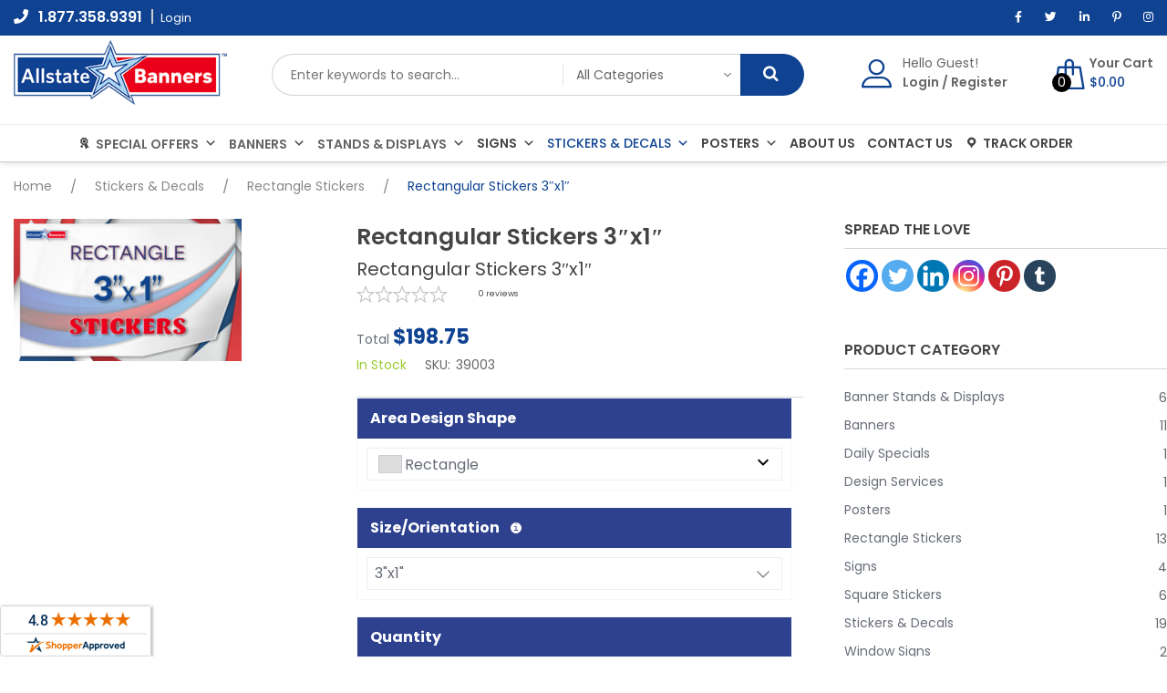

--- FILE ---
content_type: text/html; charset=UTF-8
request_url: https://allstatebanners.com/product/rectangular-stickers-3x1/
body_size: 90375
content:
<!DOCTYPE html>
<html dir="ltr" lang="en-US" prefix="og: https://ogp.me/ns#">
<head>
	<meta charset="UTF-8">
	<meta name="viewport" content="width=device-width, initial-scale=1">
	<link rel="profile" href="http://gmpg.org/xfn/11">
	<script id="mcjs">!function(c,h,i,m,p){m=c.createElement(h),p=c.getElementsByTagName(h)[0],m.async=1,m.src=i,p.parentNode.insertBefore(m,p)}(document,"script","https://chimpstatic.com/mcjs-connected/js/users/632054597762a91166d37dc21/2f512d9df3c2516c7c0abd793.js");</script>

	<title>Rectangular Stickers 3″x1″ - AllstateBanners.com</title>
	<script type="text/javascript">function theChampLoadEvent(e){var t=window.onload;if(typeof window.onload!="function"){window.onload=e}else{window.onload=function(){t();e()}}}</script>
		<script type="text/javascript">var theChampDefaultLang = 'en_US', theChampCloseIconPath = 'https://allstatebanners.com/wp-content/plugins/super-socializer/images/close.png';</script>
		<script>var theChampSiteUrl = 'https://allstatebanners.com', theChampVerified = 0, theChampEmailPopup = 0, heateorSsMoreSharePopupSearchText = 'Search';</script>
			<script> var theChampSharingAjaxUrl = 'https://allstatebanners.com/wp-admin/admin-ajax.php', heateorSsFbMessengerAPI = 'https://www.facebook.com/dialog/send?app_id=595489497242932&display=popup&link=%encoded_post_url%&redirect_uri=%encoded_post_url%',heateorSsWhatsappShareAPI = 'web', heateorSsUrlCountFetched = [], heateorSsSharesText = 'Shares', heateorSsShareText = 'Share', theChampPluginIconPath = 'https://allstatebanners.com/wp-content/plugins/super-socializer/images/logo.png', theChampSaveSharesLocally = 0, theChampHorizontalSharingCountEnable = 0, theChampVerticalSharingCountEnable = 0, theChampSharingOffset = -10, theChampCounterOffset = -10, theChampMobileStickySharingEnabled = 0, heateorSsCopyLinkMessage = "Link copied.";
		var heateorSsVerticalSharingShortUrl = "https://allstatebanners.com/product/rectangular-stickers-3x1/";		</script>
			<style type="text/css">
						.the_champ_button_instagram span.the_champ_svg,a.the_champ_instagram span.the_champ_svg{background:radial-gradient(circle at 30% 107%,#fdf497 0,#fdf497 5%,#fd5949 45%,#d6249f 60%,#285aeb 90%)}
					.the_champ_horizontal_sharing .the_champ_svg,.heateor_ss_standard_follow_icons_container .the_champ_svg{
					color: #fff;
				border-width: 0px;
		border-style: solid;
		border-color: transparent;
	}
		.the_champ_horizontal_sharing .theChampTCBackground{
		color:#666;
	}
		.the_champ_horizontal_sharing span.the_champ_svg:hover,.heateor_ss_standard_follow_icons_container span.the_champ_svg:hover{
				border-color: transparent;
	}
		.the_champ_vertical_sharing span.the_champ_svg,.heateor_ss_floating_follow_icons_container span.the_champ_svg{
					color: #fff;
				border-width: 0px;
		border-style: solid;
		border-color: transparent;
	}
		.the_champ_vertical_sharing .theChampTCBackground{
		color:#666;
	}
		.the_champ_vertical_sharing span.the_champ_svg:hover,.heateor_ss_floating_follow_icons_container span.the_champ_svg:hover{
						border-color: transparent;
		}
	@media screen and (max-width:783px){.the_champ_vertical_sharing{display:none!important}}</style>
	
		<!-- All in One SEO 4.6.4 - aioseo.com -->
		<meta name="robots" content="max-image-preview:large" />
		<link rel="canonical" href="https://allstatebanners.com/product/rectangular-stickers-3x1/" />
		<meta name="generator" content="All in One SEO (AIOSEO) 4.6.4" />
		<meta property="og:locale" content="en_US" />
		<meta property="og:site_name" content="AllstateBanners.com - Custom Banners, Signs &amp; More" />
		<meta property="og:type" content="article" />
		<meta property="og:title" content="Rectangular Stickers 3″x1″ - AllstateBanners.com" />
		<meta property="og:url" content="https://allstatebanners.com/product/rectangular-stickers-3x1/" />
		<meta property="og:image" content="https://allstatebanners.com/wp-content/uploads/2022/02/allstatebanners-star-logo-small.png" />
		<meta property="og:image:secure_url" content="https://allstatebanners.com/wp-content/uploads/2022/02/allstatebanners-star-logo-small.png" />
		<meta property="og:image:width" content="48" />
		<meta property="og:image:height" content="43" />
		<meta property="article:published_time" content="2023-03-18T22:22:45+00:00" />
		<meta property="article:modified_time" content="2023-04-23T20:59:45+00:00" />
		<meta property="article:publisher" content="https://www.facebook.com/AllStateBanners.com" />
		<meta name="twitter:card" content="summary" />
		<meta name="twitter:site" content="@AllStateBanners" />
		<meta name="twitter:title" content="Rectangular Stickers 3″x1″ - AllstateBanners.com" />
		<meta name="twitter:creator" content="@AllStateBanners" />
		<meta name="twitter:image" content="https://allstatebanners.com/wp-content/uploads/2022/02/allstatebanners-star-logo-small.png" />
		<script type="application/ld+json" class="aioseo-schema">
			{"@context":"https:\/\/schema.org","@graph":[{"@type":"BreadcrumbList","@id":"https:\/\/allstatebanners.com\/product\/rectangular-stickers-3x1\/#breadcrumblist","itemListElement":[{"@type":"ListItem","@id":"https:\/\/allstatebanners.com\/#listItem","position":1,"name":"Home","item":"https:\/\/allstatebanners.com\/","nextItem":"https:\/\/allstatebanners.com\/product\/rectangular-stickers-3x1\/#listItem"},{"@type":"ListItem","@id":"https:\/\/allstatebanners.com\/product\/rectangular-stickers-3x1\/#listItem","position":2,"name":"Rectangular Stickers 3\"x1\"","previousItem":"https:\/\/allstatebanners.com\/#listItem"}]},{"@type":"ItemPage","@id":"https:\/\/allstatebanners.com\/product\/rectangular-stickers-3x1\/#itempage","url":"https:\/\/allstatebanners.com\/product\/rectangular-stickers-3x1\/","name":"Rectangular Stickers 3\u2033x1\u2033 - AllstateBanners.com","inLanguage":"en-US","isPartOf":{"@id":"https:\/\/allstatebanners.com\/#website"},"breadcrumb":{"@id":"https:\/\/allstatebanners.com\/product\/rectangular-stickers-3x1\/#breadcrumblist"},"image":{"@type":"ImageObject","url":"https:\/\/allstatebanners.com\/wp-content\/uploads\/2023\/03\/3x1-Rectangle-Corner-Fold-e1682283571380.png","@id":"https:\/\/allstatebanners.com\/product\/rectangular-stickers-3x1\/#mainImage","width":250,"height":156},"primaryImageOfPage":{"@id":"https:\/\/allstatebanners.com\/product\/rectangular-stickers-3x1\/#mainImage"},"datePublished":"2023-03-18T18:22:45-04:00","dateModified":"2023-04-23T16:59:45-04:00"},{"@type":"Organization","@id":"https:\/\/allstatebanners.com\/#organization","name":"AllstateBanners.com","description":"Custom Banners, Signs & More","url":"https:\/\/allstatebanners.com\/","telephone":"+18773589391","logo":{"@type":"ImageObject","url":"https:\/\/allstatebanners.com\/wp-content\/uploads\/2021\/11\/AllstateBanners-Logo-90px.png","@id":"https:\/\/allstatebanners.com\/product\/rectangular-stickers-3x1\/#organizationLogo","width":295,"height":90},"image":{"@id":"https:\/\/allstatebanners.com\/product\/rectangular-stickers-3x1\/#organizationLogo"},"sameAs":["https:\/\/www.facebook.com\/AllStateBanners.com","https:\/\/twitter.com\/AllStateBanners","https:\/\/www.instagram.com\/allstatebanners\/","https:\/\/www.pinterest.com\/allstatebanners\/","https:\/\/www.youtube.com\/AllstateBannersPrinting","https:\/\/www.linkedin.com\/company\/allstatebanners-corp"]},{"@type":"WebSite","@id":"https:\/\/allstatebanners.com\/#website","url":"https:\/\/allstatebanners.com\/","name":"AllstateBanners.com","description":"Custom Banners, Signs & More","inLanguage":"en-US","publisher":{"@id":"https:\/\/allstatebanners.com\/#organization"}}]}
		</script>
		<!-- All in One SEO -->

<script>window._wca = window._wca || [];</script>
<link rel='dns-prefetch' href='//stats.wp.com' />
<link rel='dns-prefetch' href='//fonts.googleapis.com' />
<link rel='dns-prefetch' href='//use.fontawesome.com' />
<link rel='stylesheet' id='wc-authnet-blocks-checkout-style-css' href='https://allstatebanners.com/wp-content/plugins/woo-authorize-net-gateway-aim/build/style-index.css?ver=b3f1d0a83ca2add9238b' type='text/css' media='all' />
<link rel='stylesheet' id='wp-block-library-css' href='https://allstatebanners.com/wp-includes/css/dist/block-library/style.min.css?ver=6.5.7' type='text/css' media='all' />
<style id='wp-block-library-inline-css' type='text/css'>
.has-text-align-justify{text-align:justify;}
</style>
<link rel='stylesheet' id='mediaelement-css' href='https://allstatebanners.com/wp-includes/js/mediaelement/mediaelementplayer-legacy.min.css?ver=4.2.17' type='text/css' media='all' />
<link rel='stylesheet' id='wp-mediaelement-css' href='https://allstatebanners.com/wp-includes/js/mediaelement/wp-mediaelement.min.css?ver=6.5.7' type='text/css' media='all' />
<link rel='stylesheet' id='wc-blocks-vendors-style-css' href='https://allstatebanners.com/wp-content/plugins/woocommerce/packages/woocommerce-blocks/build/wc-blocks-vendors-style.css?ver=10.2.3' type='text/css' media='all' />
<link rel='stylesheet' id='wc-blocks-style-css' href='https://allstatebanners.com/wp-content/plugins/woocommerce/packages/woocommerce-blocks/build/wc-blocks-style.css?ver=10.2.3' type='text/css' media='all' />
<style id='classic-theme-styles-inline-css' type='text/css'>
/*! This file is auto-generated */
.wp-block-button__link{color:#fff;background-color:#32373c;border-radius:9999px;box-shadow:none;text-decoration:none;padding:calc(.667em + 2px) calc(1.333em + 2px);font-size:1.125em}.wp-block-file__button{background:#32373c;color:#fff;text-decoration:none}
</style>
<style id='global-styles-inline-css' type='text/css'>
body{--wp--preset--color--black: #000000;--wp--preset--color--cyan-bluish-gray: #abb8c3;--wp--preset--color--white: #ffffff;--wp--preset--color--pale-pink: #f78da7;--wp--preset--color--vivid-red: #cf2e2e;--wp--preset--color--luminous-vivid-orange: #ff6900;--wp--preset--color--luminous-vivid-amber: #fcb900;--wp--preset--color--light-green-cyan: #7bdcb5;--wp--preset--color--vivid-green-cyan: #00d084;--wp--preset--color--pale-cyan-blue: #8ed1fc;--wp--preset--color--vivid-cyan-blue: #0693e3;--wp--preset--color--vivid-purple: #9b51e0;--wp--preset--gradient--vivid-cyan-blue-to-vivid-purple: linear-gradient(135deg,rgba(6,147,227,1) 0%,rgb(155,81,224) 100%);--wp--preset--gradient--light-green-cyan-to-vivid-green-cyan: linear-gradient(135deg,rgb(122,220,180) 0%,rgb(0,208,130) 100%);--wp--preset--gradient--luminous-vivid-amber-to-luminous-vivid-orange: linear-gradient(135deg,rgba(252,185,0,1) 0%,rgba(255,105,0,1) 100%);--wp--preset--gradient--luminous-vivid-orange-to-vivid-red: linear-gradient(135deg,rgba(255,105,0,1) 0%,rgb(207,46,46) 100%);--wp--preset--gradient--very-light-gray-to-cyan-bluish-gray: linear-gradient(135deg,rgb(238,238,238) 0%,rgb(169,184,195) 100%);--wp--preset--gradient--cool-to-warm-spectrum: linear-gradient(135deg,rgb(74,234,220) 0%,rgb(151,120,209) 20%,rgb(207,42,186) 40%,rgb(238,44,130) 60%,rgb(251,105,98) 80%,rgb(254,248,76) 100%);--wp--preset--gradient--blush-light-purple: linear-gradient(135deg,rgb(255,206,236) 0%,rgb(152,150,240) 100%);--wp--preset--gradient--blush-bordeaux: linear-gradient(135deg,rgb(254,205,165) 0%,rgb(254,45,45) 50%,rgb(107,0,62) 100%);--wp--preset--gradient--luminous-dusk: linear-gradient(135deg,rgb(255,203,112) 0%,rgb(199,81,192) 50%,rgb(65,88,208) 100%);--wp--preset--gradient--pale-ocean: linear-gradient(135deg,rgb(255,245,203) 0%,rgb(182,227,212) 50%,rgb(51,167,181) 100%);--wp--preset--gradient--electric-grass: linear-gradient(135deg,rgb(202,248,128) 0%,rgb(113,206,126) 100%);--wp--preset--gradient--midnight: linear-gradient(135deg,rgb(2,3,129) 0%,rgb(40,116,252) 100%);--wp--preset--font-size--small: 13px;--wp--preset--font-size--medium: 20px;--wp--preset--font-size--large: 36px;--wp--preset--font-size--x-large: 42px;--wp--preset--spacing--20: 0.44rem;--wp--preset--spacing--30: 0.67rem;--wp--preset--spacing--40: 1rem;--wp--preset--spacing--50: 1.5rem;--wp--preset--spacing--60: 2.25rem;--wp--preset--spacing--70: 3.38rem;--wp--preset--spacing--80: 5.06rem;--wp--preset--shadow--natural: 6px 6px 9px rgba(0, 0, 0, 0.2);--wp--preset--shadow--deep: 12px 12px 50px rgba(0, 0, 0, 0.4);--wp--preset--shadow--sharp: 6px 6px 0px rgba(0, 0, 0, 0.2);--wp--preset--shadow--outlined: 6px 6px 0px -3px rgba(255, 255, 255, 1), 6px 6px rgba(0, 0, 0, 1);--wp--preset--shadow--crisp: 6px 6px 0px rgba(0, 0, 0, 1);}:where(.is-layout-flex){gap: 0.5em;}:where(.is-layout-grid){gap: 0.5em;}body .is-layout-flex{display: flex;}body .is-layout-flex{flex-wrap: wrap;align-items: center;}body .is-layout-flex > *{margin: 0;}body .is-layout-grid{display: grid;}body .is-layout-grid > *{margin: 0;}:where(.wp-block-columns.is-layout-flex){gap: 2em;}:where(.wp-block-columns.is-layout-grid){gap: 2em;}:where(.wp-block-post-template.is-layout-flex){gap: 1.25em;}:where(.wp-block-post-template.is-layout-grid){gap: 1.25em;}.has-black-color{color: var(--wp--preset--color--black) !important;}.has-cyan-bluish-gray-color{color: var(--wp--preset--color--cyan-bluish-gray) !important;}.has-white-color{color: var(--wp--preset--color--white) !important;}.has-pale-pink-color{color: var(--wp--preset--color--pale-pink) !important;}.has-vivid-red-color{color: var(--wp--preset--color--vivid-red) !important;}.has-luminous-vivid-orange-color{color: var(--wp--preset--color--luminous-vivid-orange) !important;}.has-luminous-vivid-amber-color{color: var(--wp--preset--color--luminous-vivid-amber) !important;}.has-light-green-cyan-color{color: var(--wp--preset--color--light-green-cyan) !important;}.has-vivid-green-cyan-color{color: var(--wp--preset--color--vivid-green-cyan) !important;}.has-pale-cyan-blue-color{color: var(--wp--preset--color--pale-cyan-blue) !important;}.has-vivid-cyan-blue-color{color: var(--wp--preset--color--vivid-cyan-blue) !important;}.has-vivid-purple-color{color: var(--wp--preset--color--vivid-purple) !important;}.has-black-background-color{background-color: var(--wp--preset--color--black) !important;}.has-cyan-bluish-gray-background-color{background-color: var(--wp--preset--color--cyan-bluish-gray) !important;}.has-white-background-color{background-color: var(--wp--preset--color--white) !important;}.has-pale-pink-background-color{background-color: var(--wp--preset--color--pale-pink) !important;}.has-vivid-red-background-color{background-color: var(--wp--preset--color--vivid-red) !important;}.has-luminous-vivid-orange-background-color{background-color: var(--wp--preset--color--luminous-vivid-orange) !important;}.has-luminous-vivid-amber-background-color{background-color: var(--wp--preset--color--luminous-vivid-amber) !important;}.has-light-green-cyan-background-color{background-color: var(--wp--preset--color--light-green-cyan) !important;}.has-vivid-green-cyan-background-color{background-color: var(--wp--preset--color--vivid-green-cyan) !important;}.has-pale-cyan-blue-background-color{background-color: var(--wp--preset--color--pale-cyan-blue) !important;}.has-vivid-cyan-blue-background-color{background-color: var(--wp--preset--color--vivid-cyan-blue) !important;}.has-vivid-purple-background-color{background-color: var(--wp--preset--color--vivid-purple) !important;}.has-black-border-color{border-color: var(--wp--preset--color--black) !important;}.has-cyan-bluish-gray-border-color{border-color: var(--wp--preset--color--cyan-bluish-gray) !important;}.has-white-border-color{border-color: var(--wp--preset--color--white) !important;}.has-pale-pink-border-color{border-color: var(--wp--preset--color--pale-pink) !important;}.has-vivid-red-border-color{border-color: var(--wp--preset--color--vivid-red) !important;}.has-luminous-vivid-orange-border-color{border-color: var(--wp--preset--color--luminous-vivid-orange) !important;}.has-luminous-vivid-amber-border-color{border-color: var(--wp--preset--color--luminous-vivid-amber) !important;}.has-light-green-cyan-border-color{border-color: var(--wp--preset--color--light-green-cyan) !important;}.has-vivid-green-cyan-border-color{border-color: var(--wp--preset--color--vivid-green-cyan) !important;}.has-pale-cyan-blue-border-color{border-color: var(--wp--preset--color--pale-cyan-blue) !important;}.has-vivid-cyan-blue-border-color{border-color: var(--wp--preset--color--vivid-cyan-blue) !important;}.has-vivid-purple-border-color{border-color: var(--wp--preset--color--vivid-purple) !important;}.has-vivid-cyan-blue-to-vivid-purple-gradient-background{background: var(--wp--preset--gradient--vivid-cyan-blue-to-vivid-purple) !important;}.has-light-green-cyan-to-vivid-green-cyan-gradient-background{background: var(--wp--preset--gradient--light-green-cyan-to-vivid-green-cyan) !important;}.has-luminous-vivid-amber-to-luminous-vivid-orange-gradient-background{background: var(--wp--preset--gradient--luminous-vivid-amber-to-luminous-vivid-orange) !important;}.has-luminous-vivid-orange-to-vivid-red-gradient-background{background: var(--wp--preset--gradient--luminous-vivid-orange-to-vivid-red) !important;}.has-very-light-gray-to-cyan-bluish-gray-gradient-background{background: var(--wp--preset--gradient--very-light-gray-to-cyan-bluish-gray) !important;}.has-cool-to-warm-spectrum-gradient-background{background: var(--wp--preset--gradient--cool-to-warm-spectrum) !important;}.has-blush-light-purple-gradient-background{background: var(--wp--preset--gradient--blush-light-purple) !important;}.has-blush-bordeaux-gradient-background{background: var(--wp--preset--gradient--blush-bordeaux) !important;}.has-luminous-dusk-gradient-background{background: var(--wp--preset--gradient--luminous-dusk) !important;}.has-pale-ocean-gradient-background{background: var(--wp--preset--gradient--pale-ocean) !important;}.has-electric-grass-gradient-background{background: var(--wp--preset--gradient--electric-grass) !important;}.has-midnight-gradient-background{background: var(--wp--preset--gradient--midnight) !important;}.has-small-font-size{font-size: var(--wp--preset--font-size--small) !important;}.has-medium-font-size{font-size: var(--wp--preset--font-size--medium) !important;}.has-large-font-size{font-size: var(--wp--preset--font-size--large) !important;}.has-x-large-font-size{font-size: var(--wp--preset--font-size--x-large) !important;}
.wp-block-navigation a:where(:not(.wp-element-button)){color: inherit;}
:where(.wp-block-post-template.is-layout-flex){gap: 1.25em;}:where(.wp-block-post-template.is-layout-grid){gap: 1.25em;}
:where(.wp-block-columns.is-layout-flex){gap: 2em;}:where(.wp-block-columns.is-layout-grid){gap: 2em;}
.wp-block-pullquote{font-size: 1.5em;line-height: 1.6;}
</style>
<link rel='stylesheet' id='jquery.mCustomScrollbar-css' href='https://allstatebanners.com/wp-content/plugins/nb-elements/modules/ajax-search/assets/css/jquery.mCustomScrollbar.min.css?ver=1.1' type='text/css' media='all' />
<link rel='stylesheet' id='ajax_search-frontends-css' href='https://allstatebanners.com/wp-content/plugins/nb-elements/modules/ajax-search/assets/css/frontend.css?ver=6.5.7' type='text/css' media='all' />
<link rel='stylesheet' id='nb_elements-css' href='https://allstatebanners.com/wp-content/plugins/nb-elements/assets/css/main.css?ver=20180324' type='text/css' media='all' />
<link rel='stylesheet' id='swiper-css' href='https://allstatebanners.com/wp-content/plugins/nb-elements/assets/vendors/swiper/swiper.min.css?ver=4.2.0' type='text/css' media='all' />
<link rel='stylesheet' id='magnific-popup-css' href='https://allstatebanners.com/wp-content/plugins/nb-elements/assets/vendors/magnific-popup/magnific-popup.css?ver=6.5.7' type='text/css' media='all' />
<link rel='stylesheet' id='nb-fw-font-icon-css' href='https://allstatebanners.com/wp-content/plugins/nb-fw/inc/src/nb-fw-font-icon.css?ver=20182108' type='text/css' media='all' />
<link rel='stylesheet' id='nbdesigner-css' href='https://allstatebanners.com/wp-content/plugins/web-to-print-online-designer-advanced-2.8.3/assets/css/nbdesigner.css?ver=2.8.3' type='text/css' media='all' />
<link rel='stylesheet' id='woo-title-limit-css' href='https://allstatebanners.com/wp-content/plugins/woo-title-limit/public/css/woo-title-limit-public.css?ver=2.0.3' type='text/css' media='all' />
<style id='woocommerce-inline-inline-css' type='text/css'>
.woocommerce form .form-row .required { visibility: visible; }
</style>
<link rel='stylesheet' id='megamenu-css' href='https://allstatebanners.com/wp-content/uploads/maxmegamenu/style.css?ver=465815' type='text/css' media='all' />
<link rel='stylesheet' id='dashicons-css' href='https://allstatebanners.com/wp-includes/css/dashicons.min.css?ver=6.5.7' type='text/css' media='all' />
<link rel='stylesheet' id='font-solutions-css' href='https://allstatebanners.com/wp-content/plugins/netbase_solutions/assets/frontend/css/nbt-fonts.css?ver=6.5.7' type='text/css' media='all' />
<link rel='stylesheet' id='frontend-solutions-css' href='https://allstatebanners.com/wp-content/plugins/netbase_solutions/assets/frontend/css/frontend.css?ver=6.5.7' type='text/css' media='all' />
<link rel='stylesheet' id='nb-google-fonts-css' href='https://fonts.googleapis.com/css?family=Poppins%3A100%2C200%2C300%2C400%2C500%2C600%2C700%2C800%2C900&#038;subset=latin%2Clatin-ext&#038;ver=6.5.7' type='text/css' media='all' />
<link rel='stylesheet' id='the_champ_frontend_css-css' href='https://allstatebanners.com/wp-content/plugins/super-socializer/css/front.css?ver=7.13.64' type='text/css' media='all' />
<link rel='stylesheet' id='font-awesome-official-css' href='https://use.fontawesome.com/releases/v5.15.4/css/all.css' type='text/css' media='all' integrity="sha384-DyZ88mC6Up2uqS4h/KRgHuoeGwBcD4Ng9SiP4dIRy0EXTlnuz47vAwmeGwVChigm" crossorigin="anonymous" />
<link rel='stylesheet' id='bsf-Defaults-css' href='https://allstatebanners.com/wp-content/uploads/smile_fonts/Defaults/Defaults.css?ver=3.19.19' type='text/css' media='all' />
<link rel='stylesheet' id='bsf-icomoon-css' href='https://allstatebanners.com/wp-content/uploads/smile_fonts/icomoon/icomoon.css?ver=3.19.19' type='text/css' media='all' />
<link rel='stylesheet' id='owl.carousel-css' href='https://allstatebanners.com/wp-content/themes/printcart/assets/css/owl.carousel.min.css?ver=1.1' type='text/css' media='all' />
<link rel='stylesheet' id='flickity_style-css' href='https://allstatebanners.com/wp-content/themes/printcart/assets/vendor/flickity/flickity.min.css?ver=3.0.3' type='text/css' media='all' />
<link rel='stylesheet' id='asRange-css' href='https://allstatebanners.com/wp-content/themes/printcart/assets/css/asRange.min.css?ver=2.0.0' type='text/css' media='all' />
<link rel='stylesheet' id='printcart_front_style-css' href='https://allstatebanners.com/wp-content/themes/printcart/assets/netbase/css/frontend/main.css?ver=2.0.0' type='text/css' media='all' />
<link rel='stylesheet' id='printcart_woo_style-css' href='https://allstatebanners.com/wp-content/themes/printcart/assets/netbase/css/frontend/woocommerce.css?ver=2.0.0' type='text/css' media='all' />
<style id='printcart_woo_style-inline-css' type='text/css'>
#site-wrapper{background:#ffffff;}.single-blog .entry-author,.products .list-type-wrap,.shop-main.accordion-tabs .accordion-title-wrap,.woocommerce .woocommerce-message,.woocommerce .woocommerce-info,.woocommerce .woocommerce-error,.woocommerce-page .woocommerce-message,.woocommerce-page .woocommerce-info,.woocommerce-page .woocommerce-error,.cart-layout-2 .cart-totals-wrap,.blog.style-2 .post .entry-content,.nb-comment-form textarea,.comments-area,.blog .post .entry-cat a,{background-color:#eee;}.products.list-type .product .list-type-wrap .product-image:before{border-right-color:#eee;}.main-logo{width:130px;}a,.widget ul li a:hover,.footer-top-section a:hover,.footer-top-section .widget ul li a:hover,.footer-bot-section a:hover,.footer-bot-section .widget ul li a:hover,.owl-theme .owl-nav [class*='owl-']:hover,.error404 main .pnf-heading,.error404 main h1{color:rgb(66,133,244);}.footer-abs-section p a:hover{color:rgb(79,141,244);}a:hover,a:focus,a:active,.entry-title>a:hover{color:rgb(79,141,244);}body{font-family:Poppins;font-weight:400;font-size:16px;}.main-navigation .menu-main-menu-wrap #mega-menu-wrap-primary #mega-menu-primary > li.mega-menu-item > a.mega-menu-link{font-size:16px;}.button,.nb-primary-button,.post-password-form input[type='submit'],.single-product .yith-func-wrap .yith-button-wrap .compare.button:hover,.single-product .yith-func-wrap .yith-button-wrap .yith-wcwl-add-to-wishlist:hover,.wpcf7-submit,.mug-banner-button .banner-more,a.button.product-go-to-shop-now,.vc-home-blog6 .blog-content .hb-readmore,.single-social-simple .single-social-simple-left .yith-wcwl-add-to-wishlist .yith-wcwl-add-button:hover a,.single-social-simple .single-social-simple-left .yith-wcwl-add-to-wishlist .yith-wcwl-wishlistexistsbrowse:hover,.single-social-simple .single-social-simple-left .yith-wcwl-add-to-wishlist .yith-wcwl-wishlistaddedbrowse:hover,.single-social-simple .single-social-simple-left .compare-button .compare:hover,.single-social-simple .single-social-simple-left .share-envelope:hover,.nb-quantity.style-1 .qty-buttons span:hover,.single-social-simple .single-social-simple-left .tooltip,.single-social li.active a,.single-social li:hover a,.single-social li a:focus,.single-social li.active a:focus,.single-social li.all-share a{color:#ffffff !important;background-color:rgb(15,67,146);border-color:#1e88e5;}.single-social-simple .single-social-simple-left .tooltip:before{border-top-color:rgb(15,67,146);}.single-social li a{border-color:#1e88e5;}.single-social-simple .single-social-simple-right ul li a:hover{color:rgb(15,67,146);}.nb-quantity.style-1 .qty-buttons:hover:after,td.product-quantity .nb-quantity.style-1 .qty-buttons span:hover{background-color:rgb(15,67,146);}.vc-home-blog4 .blog-content .hb-readmore span,#own9 div.button9 a.vc_btn3,footer.site-footer .footer-bot-section .form .submit_b input[type="submit"],.vc-home-blog3 .blog-content .hb-readmore,#product6 .vc-tab-product-content .cat_img a .buttons:after,.error404 main .home-link{background-color:rgb(15,67,146);}.vc-blog .blog-content .hb-readmore:hover span,.vc-home-blog3 .blog-content .hb-readmore:hover,.mug-banner-button .banner-more:hover,#own9 div.button9 a.vc_btn3:hover,footer.site-footer .footer-bot-section .form .submit_b input[type="submit"]:hover,#product6 .vc-tab-product-content .cat_img a .buttons:hover:after{background-color:#1565C0;}#own9 div.button9 a.vc_btn3,.vc-blog .blog-content .hb-readmore,#product6 .vc-tab-product-content .cat_img a .buttons{color:#ffffff;}.vc-blog .blog-content .hb-readmore:hover,#own9 div.button9 a.vc_btn3:hover,#product6 .vc-tab-product-content .cat_img a .buttons:hover{color:#ffffff;}header #primary-menu li a,header #primary-menu .arrow:before,#mega-menu-wrap-primary #mega-menu-primary > li.mega-menu-item > a.mega-menu-link{color:#000;}header #primary-menu li:hover >a,header #primary-menu .arrow:hover:before,#mega-menu-wrap-primary #mega-menu-primary > li.mega-menu-item.mega-toggle-on > a.mega-menu-link,#mega-menu-wrap-primary #mega-menu-primary > li.mega-menu-item > a.mega-menu-link:hover,#mega-menu-wrap-primary #mega-menu-primary > li.mega-menu-item > a.mega-menu-link:focus,#mega-menu-wrap-primary #mega-menu-primary > li.mega-menu-item.mega-current-menu-item > a.mega-menu-link,#mega-menu-wrap-primary #mega-menu-primary > li.mega-menu-item.mega-current-menu-ancestor > a.mega-menu-link,#mega-menu-wrap-primary #mega-menu-primary > li.mega-menu-item.mega-current-page-ancestor > a.mega-menu-link,.main-navigation .menu-main-menu-wrap #mega-menu-wrap-primary #mega-menu-primary > li.mega-menu-flyout ul.mega-sub-menu > li.mega-menu-item > a.mega-menu-link:hover,.main-navigation .menu-main-menu-wrap #mega-menu-wrap-primary #mega-menu-primary > li.mega-menu-flyout ul.mega-sub-menu > li.mega-menu-item > a.mega-menu-link:focus{color:rgb(15,67,146) !important;}.main-navigation .menu-main-menu-wrap #mega-menu-wrap-primary #mega-menu-primary > li.mega-menu-megamenu > ul.mega-sub-menu,.main-navigation .menu-main-menu-wrap #mega-menu-wrap-primary #mega-menu-primary > li.mega-menu-flyout ul.mega-sub-menu{border-top:3px solid rgb(15,67,146);}.header-7.site-header .header7-top-left li{color:#000;}header.site-header .menu-but span{background:#e2e2e2;}header.site-header .menu-but{border-color:#e2e2e2;}header ul#primary-menu li .sub-menu{border-top:3px solid rgb(15,67,146);}header.border-bottom ul#primary-menu > li:hover > a{border-bottom-color:rgb(15,67,146);}.vc-blog  article:hover .blog-content .caption a{color:rgb(79,141,244) !important;}.header-7.site-header .header7-top-left li:hover,.header-7.site-header .customer-action:hover .display-name,.header-7.site-header .show-cart:hover .df-text,.header-7.site-header .customer-action .nb-account-dropdown nav ul li:hover a,.header-7.site-header .customer-action .customer-links a:hover{color:#e2e2e2;}.header-7.site-header .customer-action .display-name,.header-7.site-header .customer-action .customer-links a,.header-7.site-header .customer-action .customer-links,.header-7.site-header .show-cart .df-text{color:#000;}.header-7.site-header .customer-action .top-title{color:#888888;}.header-9.site-header .top-section-wrap{border-color:#eeeeee;}.vc-pcontact-info ul li i{color:rgb(15,67,146) !important;}.single-product .yith-func-wrap .yith-button-wrap .compare.button:hover i,.single-product .yith-func-wrap .yith-button-wrap .yith-wcwl-add-to-wishlist:hover i{color:#ffffff !important;}.button:hover,.nb-primary-button:hover,.button:focus,.nb-primary-button:focus,.wpcf7-submit:hover,a.button.product-go-to-shop-now:hover,.vc-home-blog6 .blog-content .hb-readmore:hover{color:#ffffff;background-color:#1565C0;border-color:#1565C0;}.single-product-wrap .product-image .thumb-gallery .swiper-slide.swiper-slide-active{border-color:#1565C0;}.pagination-style-2 .page-numbers:not(.dots){color:#ffffff !important;background-color:rgb(15,67,146);border-color:#1e88e5;}.pagination-style-2 .page-numbers:not(.dots):hover,.woocommerce-pagination.pagination-style-2 span.current{color:#ffffff;background-color:#1565C0;border-color:#1565C0;}.nb-secondary-button{color:#1e88e5;background-color:transparent;border-color:#1e88e5;}.nb-secondary-button:hover,.nb-secondary-button:focus{color:#ffffff;background-color:#1e88e5;border-color:#1e88e5;}.list-type .add_to_cart_button,.nb-primary-button,.nb-secondary-button,.single_add_to_cart_button,.post-password-form input[type='submit']{padding-left:30px;padding-right:30px;border-width:2px;border-radius:5px;}.button,input[type=submit]{border-radius:5px;}.wpcf7-submit{font-size:16px !important;}body,.widget ul li a,.woocommerce-breadcrumb a,.nb-social-icons > a,.wc-tabs > li:not(.active) a,.shop-main.accordion-tabs .accordion-title-wrap:not(.ui-state-active) a,.nb-account-dropdown a,.header-account-wrap .not-logged-in,.mid-inline .nb-account-dropdown a,.mid-inline .mini-cart-section span,.mid-inline .mini-cart-section a,.mid-inline .mini-cart-section strong,.comments-link a,.cate-content9 .nbfw_banner-container .txt-des{color:#676c77;}h1,.vc-pcontact-para h3,.contact-desc h3{font-size:25px;}h2,.single-product-wrap .price > span.amount,.single-product-wrap .price ins span,.single_variation_box .price > span.amount,.single-product-wrap .price .nbtwccs_price_code > span.amount,.woocommerce-variation-price .nbtwccs_price_code .woocommerce-Price-amount{font-size:22px;}h3{font-size:20px;}h4,.products .price .amount,.single-product .nbdesign-button,.blog .post .entry-title a,.single_add_to_cart_button{font-size:18px;}h5,.widget .widget-title,.comment-reply-title,.single-post .comment-form #submit,.rs-search ul li a h4,.vc-pcontact-para p,.timeline-major-wrapper,.shop_table.cart tbody .product-name,.vc-getto-blog .getblog-item .bg-getblog-item a.learn-more{font-size:16px;}h6,p,.home-extra-detail,.single-product-wrap .product_meta,.item-variations label,.vc-tab-product-wrapper ul li,.widget_categories li a,.widget.widget_tag_cloud .tagcloud a,.single-blog .entry-tags label,tags-links a,.single-blog .single-blog-nav .prev a,.single-blog .single-blog-nav .next a,.single-blog .entry-author .author-description,.blog .post .entry-summary,.blog .post .read-more-link a,.product_categories li,.middle-section-wrap a,.middle-section-wrap span,.middle-section-wrap i,.middle-section-wrap div,.single-social-simple .single-social-simple-right span,.widget_products .product-title a{font-size:14px;}h1,h2,h3,h4,h5,h6,h1 > a,h2 > a,h3 > a,h4 > a,h5 > a,h6 > a,.entry-title > a,.woocommerce-Reviews .comment-reply-title{font-family:Poppins;font-weight:400;color:#444;}.service-style9 .image-icon,.service-style9 .aio-icon-img,#faq_print .faq_main .uvc-sub-heading:after,.enable .side-wrap .widget-title:before{background-color:rgb(15,67,146);}.cate-content9 .nbfw_banner-container .txt-primary a{color:#444;}.site-header .top-section-wrap{padding:10px 0;background-color:rgb(15,67,146);}.middle-section-wrap .middle-right-content .customer-action:before,.middle-section-wrap .middle-right-content .minicart-header .show-cart:after,.rs-search ul li:hover h4{color:rgb(15,67,146);}.top-section-wrap .nb-header-sub-menu a{color:#fff;}.top-section-wrap .header-top-right ul li a:hover i{color:#e2e2e2;}.top-section-wrap .nb-header-sub-menu .sub-menu,.header-sub-language ul,{background-color:rgb(15,67,146);}.site-header .middle-section-wrap{padding:20px 0;background-color:#fff;}.site-header .bot-section-wrap{padding:0px 0;}.site-header .bot-section-wrap{background-color:#fff;}.bot-section-wrap a,.bot-section-wrap span,.bot-section-wrap i,.bot-section-wrap div{color:#646464;}.middle-section-wrap span,.middle-section-wrap i,.middle-section-wrap div,.header-6 .middle-right-content .customer-links a,.customer-action .customer-links a{color:#666;}.top-section-wrap a,.top-section-wrap span,.top-section-wrap i,.top-section-wrap div{color:#fff;}.nb-navbar .menu-item-has-children > a span:after,.icon-header-section .nb-cart-section,.nb-navbar .menu-item a,.nb-navbar .sub-menu > .menu-item:not(:last-child),.nb-header-sub-menu .sub-menu > .menu-item:not(:last-child),.widget .widget-title,.enable .side-wrap,.blog .classic .post .entry-footer,.single-post .single-blog .entry-footer,.nb-social-icons > a,.single-blog .entry-author-wrap,.shop-main:not(.wide) .single-product-wrap .product_meta,.shop-main.accordion-tabs .accordion-item .accordion-title-wrap,.shop_table thead th,.shop_table th,.shop_table td,.mini-cart-wrap .total,.icon-header-wrap .nb-account-dropdown ul li:not(:last-of-type) a,.widget tbody th,.widget tbody td,.widget ul > li:not(:last-of-type),.blog .post .entry-image .entry-cat,.comment-list .comment,.nb-comment-form textarea,.paging-navigation.pagination-style-1 .page-numbers.current,.woocommerce-pagination.pagination-style-1 .page-numbers.current{border-color:#d7d7d7;}@media (max-width:767px){.shop_table.cart{border:1px solid #d7d7d7;}.shop_table.cart td{border-bottom:1px solid #d7d7d7;}}.product .product-image .onsale,.wc-tabs > li.active,.product .onsale.sale-style-2 .percent,.wc-tabs-wrapper .woocommerce-Reviews #review_form_wrapper .comment-respond,.shop-main.accordion-tabs .accordion-item .accordion-title-wrap.ui-accordion-header-active,.widget .tagcloud a,.footer-top-section .widget .tagcloud a,.footer-bot-section .widget .tagcloud a,.cart-notice-wrap .cart-notice,.vc-tab-product-wrapper ul.style-rounded li.active a,.vc-tab-product-wrapper ul.style-rounded li:hover a,.vc_testimonial_wrap.testimonial_single_big_thumb .vc-avatar-testimonial .vc-avatar-img img,.vc-tab-product-wrapper ul.style-border_bottom li.active a,.products .product .nb-loop-variable .nbtcs-swatches .swatch:hover:before,.header-7.site-header .customer-action .nb-account-dropdown,.products .product .product-action.center .bt-4:hover,.products .product .product-action.horizontal_fix_wl .bt-4:hover,.nbt-upload-zone .nbt-oupload-target,.nb-social-icons a:hover,.single-product .nbt-variations .list-variations .swatches-radio li:hover .check,.single-product .nbt-variations .list-variations .swatches-radio input[type=radio]:checked ~ .check{border-color:rgb(15,67,146);}.vc-getto-info ul li .vc-getto-icon{border-color:rgba(15,67,146,0.5);background-clip:padding-box;-webkit-background-clip:padding-box;}.products .product .product-action .button .tooltip:before{border-top-color:rgb(15,67,146);}header.site-header .minicart-header .mini-cart-wrap{border-top:3px solid rgb(15,67,146);}#faq_print .uvc-main-heading h5,.paging-navigation.pagination-style-2 .current,.product .onsale.sale-style-1,.shop-main.right-dots .flickity-page-dots .dot,.wc-tabs-wrapper .form-submit input,.nb-input-group .search-button button,.widget .tagcloud a:hover,.nb-back-to-top-wrap a:hover,.single-product-wrap .yith-wcwl-add-to-wishlist,.vc-leadership-info,.nb-fw.timeline_simple .timeline-major,.hotdeal-content-wrapper .item-product-image .sale-perc,.hotdeal-content-wrapper.style2 .counter-wrapper > div,.nbfw-carousel .owl-dots .owl-dot.active span,.step_number,.step_details:after,.product-online-desginer ul li .product-online-desginer-detail > div a h6,.vc-tab-product-wrapper ul.style-rounded li.active a,.vc-tab-product-wrapper ul.style-rounded li:hover a,.info-box-our-services .aio-icon-box:hover,.swiper-pagination-bullet-active,.products .product .product-action .bt-4:hover,.wpt-loading:after,.vc-tab-product-wrapper .vc-tab-product-header .product-tab-header.show_heading_line h2:after,.products .product .product-action .button .tooltip,.product .product-image .wishlist-fixed-btn .yith-wcwl-add-to-wishlist:hover .tooltip,.products .product .product-action.center .bt-4:hover,.products .product .product-action.horizontal_fix_wl .bt-4:hover,.header-8 .middle-section-wrap .middle-right-content .minicart-header .counter-number,.vc-getto-info ul li .vc-getto-icon,.nbtcs-select a:hover,.single-post .nb-page-title-wrap,.single-product .nbt-variations .list-variations .swatches-radio input[type=radio]:checked ~ .check::before{background-color:rgb(15,67,146);}#service9 .services:hover,#video6 .sc-video .sc-video-thumb svg{background-color:rgb(15,67,146) !important;}.cate-content9 .nbfw_banner-container .txt-primary a:hover,.header-7.site-header .header7-middle .header7-search > i,.header-7.site-header .customer-action:before,.header-7.site-header .header-cart-wrap .show-cart:after,.header-7.site-header .show-cart .price-wrapper .price span,.header-custom-list.middle-section-wrap .middle-right-content .customer-action:before,.header-custom-list.middle-section-wrap .middle-right-content .minicart-header .show-cart:after,.cate-content9 .nbfw_banner-container .txt-primary a:hover,.header-6 .middle-right-content .nb-account-dropdown ul li:hover a,.header-4 .top-section-wrap .header-top-left-wrapper .textwidget p:before,.header-5 .middle-section-wrap .price span,.nb-page-title-wrap .nb-page-title .woocommerce-breadcrumb,#home5-svicon .wrap-icon:hover .aio-icon-default .aio-icon i,.nb-social-icons a:hover i,.related-post-wrap .owl-nav > div:not(.disabled){color:rgb(15,67,146);}#home5-boxbn1 .banner-more:hover,#home5-product-onlinedesign h5:hover,#home5-video .vc_btn3-container a:hover,#home5-blog .vc-home-blog5 .wrap > .art .blog-content .hb-readmore:hover{border-top-color:rgb(15,67,146) !important;border-bottom-color:rgb(15,67,146) !important;}#home5-svicon .wrap-icon:hover .aio-icon-header .aio-icon-title,#home5-boxbn1 .banner-more:hover,#home5-product-onlinedesign h5:hover a,#home5-boxbn2 .banner-more:hover,#home5-video .vc_btn3-container a:hover,#home5-blog .vc-home-blog5 .wrap > .art .blog-content .hb-readmore:hover{color:rgb(15,67,146) !important;}.vc-home-blog7 .swiper-button div svg{fill:rgb(15,67,146);}input[type="search"],.hotdeal-content-wrapper.style1 .number-wrapper,.step_number .number,.step_box{border-color:rgb(15,67,146);}.step_box:before{border-right-color:rgb(15,67,146);}.product .star-rating:before,.product .star-rating span,.single-product-wrap .price ins,.single-product-wrap .price > span.amount,.single_variation_box .price > span.amount,.single-product .single-product-wrap .price .nbtwccs_price_code > span.amount,.wc-tabs > li.active a,.wc-tabs > li.active a:hover,.wc-tabs > li.active a:focus,.wc-tabs .ui-accordion-header-active a,.wc-tabs .ui-accordion-header-active a:focus,.wc-tabs .ui-accordion-header-active a:hover,.shop-main.accordion-tabs .ui-accordion-header-active:after,.shop_table .cart_item td .amount,.cart_totals .order-total .amount,.shop_table.woocommerce-checkout-review-order-table .order-total .amount,.woocommerce-order .woocommerce-thankyou-order-received,.woocommerce-order .woocommerce-table--order-details .amount,.paging-navigation.pagination-style-1 .current,.woocommerce-pagination.pagination-style-1 .page-numbers.current,.products .product .price .amount,.widget_products .widget-product-meta ins span,.widget_products .widget-product-meta > span.amount,.shop-main .woocommerce-Reviews #review_form_wrapper .stars a,.shop-main .woocommerce-Reviews #review_form_wrapper .stars a:hover,.hotdeal-list-wrap .item-product-meta ins span,.hotdeal-content-wrapper.style1 .number-wrapper,.step_number .number,.nbd-sidebar-con-inner ul li a:hover,.vc-tab-product-wrapper ul.style-separated li.active a,.vc-tab-product-wrapper ul.style-separated li:hover a,.vc-tab-product-wrapper ul.style-classic li.active a,.vc-tab-product-wrapper ul.style-classic li:hover a,.header-4 .middle-section-wrap .middle-right-content .header-cart-wrap .counter-number,.horizontal-step .vc_column-inner .step-title,.vc_testimonial_wrap .swiper-button-next:hover:before,.vc_testimonial_wrap .swiper-button-prev:hover:before,.vc-printshop-ourservices .our-services-box .our-services-child:hover a,.vc_testimonial_wrap.testimonial_multi_thumb .vc-content-testimonial .vc-testimonial-content p.client-name,.vc_testimonial_wrap.testimonial_single_thumb .vc-avatar-testimonial .client-name,.vc_testimonial_wrap.testimonial_align_left .vc-avatar-testimonial .client-name,.vc_testimonial_wrap.testimonial_cover_flow .vc-avatar-testimonial .client-name,.product .product-image .wishlist-fixed-btn .yith-wcwl-wishlistexistsbrowse .icon-heart,.product .product-image .wishlist-fixed-btn .yith-wcwl-wishlistaddedbrowse .icon-heart,.product .product-image .wishlist-fixed-btn .yith-wcwl-add-to-wishlist i.icon-heart:hover,.header-9.site-header .wrap9 .header-top-right li:hover span,.header-9.site-header .wrap9 .header-top-right li:hover i,.shop_table .cart_item td.product-remove .pt-icon-trash:hover,.woocommerce-variation-price .nbtwccs_price_code .woocommerce-Price-amount,#faq_print .uvc-main-heading h4,#faq_print .uvc-heading-spacer .aio-icon i{color:rgb(15,67,146);}.products .product .product-action.horizontal_fix_wl .tooltip:before,.header-custom-list .customer-action .nb-account-dropdown{border-top-color:rgb(15,67,146);}.nb-page-title-wrap{padding-top:15px;padding-bottom:15px;}.nb-page-title-wrap a,.nb-page-title-wrap h1,.nb-page-title-wrap nav{color:#323232;}.nb-page-title-wrap h1{font-size:50px;}.woocommerce-page.wc-no-sidebar #primary{width:100%;}.shop-main .products.grid-type .product:nth-child(three-columnsn + 1){clear:both;}.footer-top-section,.ib-shape .icon{background-color:rgb(33,33,35);}.footer-top-section h1,.footer-top-section h2,.footer-top-section h3,.footer-top-section h4,.footer-top-section h5,.footer-top-section h6,.footer-top-section .widget-title a,.ib-shape .icon i{color:rgb(255,255,255);}.footer-top-section,.footer-top-section a,.footer-top-section .widget ul li a,.footer-top-section .form input::-webkit-input-placeholder{color:rgb(255,255,255);}.footer-top-section .widget .tagcloud a{border-color:rgb(255,255,255);}footer.site-footer .footer-bot-section{background-color:rgb(33,33,35);}.site-footer .footer-bot-section .widget .widget-title,footer.site-footer .footer-bot-section .form .submit_b input[type="submit"]{color:rgb(255,255,255);}.footer-bot-section,.footer-bot-section a,.footer-bot-section .widget ul li a,.footer-bot-section .widget-title,footer.site-footer .footer-bot-section .textwidget div,.footer-section-top h3,footer.site-footer .footer-bot-section .form input[type="email"]::-webkit-input-placeholder{color:rgb(204,204,204);}footer.site-footer .footer-top-section{padding-top:55px;padding-bottom:15px;}footer.site-footer .footer-bot-section{border-top-color:rgba(0,0,0,0);border-bottom-color:rgba(0,0,0,0);}footer.site-footer .footer-bot-section{padding-top:15px;padding-bottom:15px;}.footer-bot-section .widget .tagcloud a{border-color:rgb(204,204,204);}.site-footer .footer-bot-section .widget .widget-title{border-bottom-color:#999999;}.footer-bot-section .widget-title:after,.site-footer .footer-bot-section .widget .widget-title.border_right span{background-color:rgb(68,121,210);}.site-footer .footer-bot-section .widget ul li a:hover,footer.site-footer .footer-bot-section .wrap-content li:hover div{color:rgb(68,121,210);}.footer-abs-section{color:rgb(66,133,244);background-color:#191919;}.footer-abs-section p,.footer-abs-section p a{color:rgb(66,133,244);}footer.site-footer ul.nbfw-social-link-widget li a{color:rgb(253,253,253);}footer.site-footer ul.nbfw-social-link-widget li:hover a{color:rgb(68,121,210);}footer.site-footer ul.nbfw-social-link-widget li{border-color:#a0a0a0;}footer.site-footer ul.nbfw-social-link-widget li:hover{border-color:rgb(68,121,210) !important;}footer.site-footer ul.nbfw-social-link-widget li:hover{background-color:;}footer.site-footer .footer-bot-section .widget ul li a,footer.site-footer .footer-bot-section .textwidget p,footer.site-footer .footer-bot-section .textwidget div{font-size:14px;}footer.site-footer .footer-bot-section h4.widget-title{font-size:18px !important;}.single-blog .nb-page-title .entry-title,.single-blog .entry-title,.page-cover-block h1{font-size:24px;}@media (min-width:576px){.shop-main:not(.wide) .single-product-wrap .product-image{-webkit-box-flex:0;-ms-flex:0 0 40%;flex:0 0 40%;max-width:40%;}.shop-main:not(.wide) .single-product-wrap .entry-summary{-webkit-box-flex:0;-ms-flex:0 0 calc(100% - 40%);flex:0 0 calc(100% - 40%);max-width:calc(100% - 40%);}}@media (min-width:992px){.site-content .blog #primary,.site-content .single-blog #primary{-webkit-box-flex:0;-ms-flex:0 0 75%;flex:0 0 75%;max-width:75%;}.site-content .blog #secondary,.site-content .single-blog #secondary{-webkit-box-flex:0;-ms-flex:0 0 calc(100% - 75%);flex:0 0 calc(100% - 75%);max-width:calc(100% - 75%);}.single-blog #secondary,.blog #secondary{padding-left:15px;padding-right:15px;}.archive.woocommerce .shop-main{order:2;}.archive.woocommerce #secondary{padding-right:15px;padding-left:15px;}.show-cart .price-wrapper *,.mini-cart-section a{color:rgb(15,67,146);}.minicart-header .mini-cart-wrap,.customer-action .nb-account-dropdown{border-top:3px solid rgb(15,67,146);}.single-product #secondary{padding-left:30px;}.sidebar-wrapper{padding:0;background-color:transparent;}.single .sidebar-wrapper{padding:0;background-color:transparent;}.single-product.wc-pd-has-sidebar .shop-main{-webkit-box-flex:0;-ms-flex:0 0 70%;flex:0 0 70%;max-width:70%;}.single-product #secondary{-webkit-box-flex:0;-ms-flex:0 0 calc(100% - 70%);flex:0 0 calc(100% - 70%);max-width:calc(100% - 70%);}.archive.woocommerce.wc-left-sidebar .shop-main,.archive.woocommerce.wc-right-sidebar .shop-main{-webkit-box-flex:0;-ms-flex:0 0 75%;flex:0 0 75%;max-width:75%;}.archive.woocommerce.wc-left-sidebar #secondary,.archive.woocommerce.wc-right-sidebar #secondary{-webkit-box-flex:0;-ms-flex:0 0 calc(100% - 75%);flex:0 0 calc(100% - 75%);max-width:calc(100% - 75%);}.error404 main .home-link .icon-home{background-color:rgb(255,255,255);}.error404 main .home-link a{color:rgb(65,133,246);}}.site-footer .footer-bot-section .widget ul li a:before{top:2px;}.main-navigation .menu-main-menu-wrap #mega-menu-wrap-primary #mega-menu-primary > li.mega-menu-item > a.mega-menu-link{font-weight:600;font-family:Poppins;}.ib-shape .icon{background-color:rgb(15,67,146);}.vc-blog .blog-content .hb-readmore{color:rgb(79,141,244);}.vc-blog .blog-content .hb-readmore:hover{color:rgb(66,133,244);}footer.site-footer .footer-top-section .footer_top_title,.site-footer .footer-bot-section .widget ul li a,footer.site-footer p{color:#ccc;}.woocommerce form .form-row abbr.required{text-decoration:none;border:none;}.nbtcs-select{top:27px;}.nbtcs-w-wrapper .selected{padding-left:3px;}.vc-blog .blog-content .hb-readmore{color:#666;}.ib-shape .icon i{line-height:65px;}.comments-area{background-color:#fff;}.nbtcs-w-wrapper .selected{padding-left:5px;}.nbtcs-w-wrapper .selected:after{margin:0 0 0 5px;}@media (min-width:640px) and (max-width:768px){.shop_table.cart .actions input.bt-5{float:right;}}@media only screen and (max-width:768px){body > div#page{overflow:hidden;}.shop_table.cart .cart_item td.product-price,.shop_table.cart .cart_item td.product-quantity{padding-right:30px;}}@media only screen and (max-width:320px){.middle-section-wrap .middle-right-content .minicart-header .mini-cart-wrap{right:-38px !important;}.header-1 .middle-section-wrap .middle-right-content .header-cart-wrap{margin-left:19px;}.shop_table.cart td:before{position:absolute !important;left:15px !important;}.shop_table.cart .product-remove{text-align:center;}.shop_table.cart .actions input.bt-5{width:95%;}}
</style>
<link rel='stylesheet' id='printcart_fontello_style-css' href='https://allstatebanners.com/wp-content/themes/printcart/assets/vendor/fontello/fontello.css?ver=2.0.0' type='text/css' media='all' />
<link rel='stylesheet' id='jquery.ez-plus-css' href='https://allstatebanners.com/wp-content/themes/printcart/assets/vendor/elevatezoom/jquery.ez-plus.css?ver=1.1' type='text/css' media='all' />
<link rel='stylesheet' id='font-awesome-official-v4shim-css' href='https://use.fontawesome.com/releases/v5.15.4/css/v4-shims.css' type='text/css' media='all' integrity="sha384-Vq76wejb3QJM4nDatBa5rUOve+9gkegsjCebvV/9fvXlGWo4HCMR4cJZjjcF6Viv" crossorigin="anonymous" />
<style id='font-awesome-official-v4shim-inline-css' type='text/css'>
@font-face {
font-family: "FontAwesome";
font-display: block;
src: url("https://use.fontawesome.com/releases/v5.15.4/webfonts/fa-brands-400.eot"),
		url("https://use.fontawesome.com/releases/v5.15.4/webfonts/fa-brands-400.eot?#iefix") format("embedded-opentype"),
		url("https://use.fontawesome.com/releases/v5.15.4/webfonts/fa-brands-400.woff2") format("woff2"),
		url("https://use.fontawesome.com/releases/v5.15.4/webfonts/fa-brands-400.woff") format("woff"),
		url("https://use.fontawesome.com/releases/v5.15.4/webfonts/fa-brands-400.ttf") format("truetype"),
		url("https://use.fontawesome.com/releases/v5.15.4/webfonts/fa-brands-400.svg#fontawesome") format("svg");
}

@font-face {
font-family: "FontAwesome";
font-display: block;
src: url("https://use.fontawesome.com/releases/v5.15.4/webfonts/fa-solid-900.eot"),
		url("https://use.fontawesome.com/releases/v5.15.4/webfonts/fa-solid-900.eot?#iefix") format("embedded-opentype"),
		url("https://use.fontawesome.com/releases/v5.15.4/webfonts/fa-solid-900.woff2") format("woff2"),
		url("https://use.fontawesome.com/releases/v5.15.4/webfonts/fa-solid-900.woff") format("woff"),
		url("https://use.fontawesome.com/releases/v5.15.4/webfonts/fa-solid-900.ttf") format("truetype"),
		url("https://use.fontawesome.com/releases/v5.15.4/webfonts/fa-solid-900.svg#fontawesome") format("svg");
}

@font-face {
font-family: "FontAwesome";
font-display: block;
src: url("https://use.fontawesome.com/releases/v5.15.4/webfonts/fa-regular-400.eot"),
		url("https://use.fontawesome.com/releases/v5.15.4/webfonts/fa-regular-400.eot?#iefix") format("embedded-opentype"),
		url("https://use.fontawesome.com/releases/v5.15.4/webfonts/fa-regular-400.woff2") format("woff2"),
		url("https://use.fontawesome.com/releases/v5.15.4/webfonts/fa-regular-400.woff") format("woff"),
		url("https://use.fontawesome.com/releases/v5.15.4/webfonts/fa-regular-400.ttf") format("truetype"),
		url("https://use.fontawesome.com/releases/v5.15.4/webfonts/fa-regular-400.svg#fontawesome") format("svg");
unicode-range: U+F004-F005,U+F007,U+F017,U+F022,U+F024,U+F02E,U+F03E,U+F044,U+F057-F059,U+F06E,U+F070,U+F075,U+F07B-F07C,U+F080,U+F086,U+F089,U+F094,U+F09D,U+F0A0,U+F0A4-F0A7,U+F0C5,U+F0C7-F0C8,U+F0E0,U+F0EB,U+F0F3,U+F0F8,U+F0FE,U+F111,U+F118-F11A,U+F11C,U+F133,U+F144,U+F146,U+F14A,U+F14D-F14E,U+F150-F152,U+F15B-F15C,U+F164-F165,U+F185-F186,U+F191-F192,U+F1AD,U+F1C1-F1C9,U+F1CD,U+F1D8,U+F1E3,U+F1EA,U+F1F6,U+F1F9,U+F20A,U+F247-F249,U+F24D,U+F254-F25B,U+F25D,U+F267,U+F271-F274,U+F279,U+F28B,U+F28D,U+F2B5-F2B6,U+F2B9,U+F2BB,U+F2BD,U+F2C1-F2C2,U+F2D0,U+F2D2,U+F2DC,U+F2ED,U+F328,U+F358-F35B,U+F3A5,U+F3D1,U+F410,U+F4AD;
}
</style>
<link rel='stylesheet' id='jetpack_css-css' href='https://allstatebanners.com/wp-content/plugins/jetpack/css/jetpack.css?ver=12.7.2' type='text/css' media='all' />
<script type="text/javascript" src="https://allstatebanners.com/wp-includes/js/jquery/jquery.min.js?ver=3.7.1" id="jquery-core-js"></script>
<script type="text/javascript" src="https://allstatebanners.com/wp-includes/js/jquery/jquery-migrate.min.js?ver=3.4.1" id="jquery-migrate-js"></script>
<script type="text/javascript" src="https://allstatebanners.com/wp-content/plugins/woocommerce-upload-files/js/wcuf-frontend-add-to-cart-buttons.js?ver=6.5.7" id="wcuf-frontend-add-to-cart-buttons-js"></script>
<script type="text/javascript" id="print-invoices-packing-slip-labels-for-woocommerce_public-js-extra">
/* <![CDATA[ */
var wf_pklist_params_public = {"msgs":{"invoice_number_prompt_free_order":"\u2018Generate invoice for free orders\u2019 is disabled in Invoice settings > Advanced. You are attempting to generate invoice for this free order. Proceed?","creditnote_number_prompt":"Refund in this order seems not having credit number yet. Do you want to manually generate one ?","invoice_number_prompt_no_from_addr":"Please fill the `from address` in the plugin's general settings.","invoice_title_prompt":"Invoice","invoice_number_prompt":"number has not been generated yet. Do you want to manually generate one ?","pop_dont_show_again":false}};
/* ]]> */
</script>
<script type="text/javascript" src="https://allstatebanners.com/wp-content/plugins/print-invoices-packing-slip-labels-for-woocommerce/public/js/wf-woocommerce-packing-list-public.js?ver=4.5.1" id="print-invoices-packing-slip-labels-for-woocommerce_public-js"></script>
<script type="text/javascript" src="https://allstatebanners.com/wp-content/plugins/sticky-menu-or-anything-on-scroll/assets/js/jq-sticky-anything.min.js?ver=2.1.1" id="stickyAnythingLib-js"></script>
<script type="text/javascript" src="https://allstatebanners.com/wp-content/plugins/woocommerce/assets/js/accounting/accounting.min.js?ver=0.4.2" id="accounting-js"></script>
<script type="text/javascript" src="https://allstatebanners.com/wp-content/plugins/web-to-print-online-designer-advanced-2.8.3/assets/libs/angular-1.6.9.min.js?ver=1.6.9" id="angularjs-js"></script>
<script type="text/javascript" src="https://allstatebanners.com/wp-content/plugins/woocommerce/assets/js/jquery-blockui/jquery.blockUI.min.js?ver=2.7.0-wc.7.8.0" id="jquery-blockui-js"></script>
<script type="text/javascript" src="https://allstatebanners.com/wp-includes/js/underscore.min.js?ver=1.13.4" id="underscore-js"></script>
<script type="text/javascript" id="wp-util-js-extra">
/* <![CDATA[ */
var _wpUtilSettings = {"ajax":{"url":"\/wp-admin\/admin-ajax.php"}};
/* ]]> */
</script>
<script type="text/javascript" src="https://allstatebanners.com/wp-includes/js/wp-util.min.js?ver=6.5.7" id="wp-util-js"></script>
<script type="text/javascript" id="nbdesigner-js-extra">
/* <![CDATA[ */
var nbds_frontend = {"url":"https:\/\/allstatebanners.com\/wp-admin\/admin-ajax.php","sid":"2cf75vvan9n7phpliusqdl61em","nonce":"f186a5db4c","nonce_get":"9e0afc144a","cart_url":"https:\/\/allstatebanners.com\/cart\/","hide_cart_button":"no","auto_add_cart":"no","page_design_tool":"1","show_favicon_badge":"no","confirm_delete_design":"Are you sure you want to delete this design?","delete_success":"Delete successfully!","create_design_url":"https:\/\/allstatebanners.com\/create-your-own\/","gallery_url":"https:\/\/allstatebanners.com\/templates\/","edit_option_mode":"0","is_mobile":"0","wc_currency_format_num_decimals":"2","currency_format_num_decimals":"2","currency_format_symbol":"$","currency_format_decimal_sep":".","currency_format_thousand_sep":",","currency_format":"%s%v","nbdesigner_hide_add_cart_until_form_filled":"no","total":"Total","check_invalid_fields":"Please check invalid fields and quantity input!","ajax_cart":"no","nbo_qv_url":"https:\/\/allstatebanners.com\/?wc-api=NBO_Quick_View&mode=catalog"};
/* ]]> */
</script>
<script type="text/javascript" src="https://allstatebanners.com/wp-content/plugins/web-to-print-online-designer-advanced-2.8.3/assets/js/nbdesigner.js?ver=2.8.3" id="nbdesigner-js"></script>
<script type="text/javascript" src="https://allstatebanners.com/wp-content/plugins/woo-title-limit/public/js/woo-title-limit-public.js?ver=2.0.3" id="woo-title-limit-js"></script>
<script type="text/javascript" id="wc-add-to-cart-js-extra">
/* <![CDATA[ */
var wc_add_to_cart_params = {"ajax_url":"\/wp-admin\/admin-ajax.php","wc_ajax_url":"\/?wc-ajax=%%endpoint%%","i18n_view_cart":"View cart","cart_url":"https:\/\/allstatebanners.com\/cart\/","is_cart":"","cart_redirect_after_add":"yes"};
/* ]]> */
</script>
<script type="text/javascript" src="https://allstatebanners.com/wp-content/plugins/woocommerce/assets/js/frontend/add-to-cart.min.js?ver=7.8.0" id="wc-add-to-cart-js"></script>
<script type="text/javascript" src="https://allstatebanners.com/wp-content/plugins/js_composer/assets/js/vendors/woocommerce-add-to-cart.js?ver=7.6" id="vc_woocommerce-add-to-cart-js-js"></script>
<script type="text/javascript" id="WCPAY_ASSETS-js-extra">
/* <![CDATA[ */
var wcpayAssets = {"url":"https:\/\/allstatebanners.com\/wp-content\/plugins\/woocommerce-payments\/dist\/"};
/* ]]> */
</script>
<script type="text/javascript" src="https://stats.wp.com/s-202604.js" id="woocommerce-analytics-js"></script>
<script></script><link rel="https://api.w.org/" href="https://allstatebanners.com/wp-json/" /><link rel="alternate" type="application/json" href="https://allstatebanners.com/wp-json/wp/v2/product/5696" /><link rel='shortlink' href='https://allstatebanners.com/?p=5696' />
<link rel="alternate" type="application/json+oembed" href="https://allstatebanners.com/wp-json/oembed/1.0/embed?url=https%3A%2F%2Fallstatebanners.com%2Fproduct%2Frectangular-stickers-3x1%2F" />
<link rel="alternate" type="text/xml+oembed" href="https://allstatebanners.com/wp-json/oembed/1.0/embed?url=https%3A%2F%2Fallstatebanners.com%2Fproduct%2Frectangular-stickers-3x1%2F&#038;format=xml" />
<meta http-equiv="Cache-control" content="no-cache"><meta http-equiv="Expires" content="-1">	<style>img#wpstats{display:none}</style>
				<script>
			( function() {
				window.onpageshow = function( event ) {
					// Defined window.wpforms means that a form exists on a page.
					// If so and back/forward button has been clicked,
					// force reload a page to prevent the submit button state stuck.
					if ( typeof window.wpforms !== 'undefined' && event.persisted ) {
						window.location.reload();
					}
				};
			}() );
		</script>
			<noscript><style>.woocommerce-product-gallery{ opacity: 1 !important; }</style></noscript>
	<meta name="generator" content="Powered by WPBakery Page Builder - drag and drop page builder for WordPress."/>
<!-- LogRocket -->
<script src="https://cdn.lr-ingest.com/LogRocket.min.js" crossorigin="anonymous"></script>
<script>window.LogRocket && window.LogRocket.init('49ihh3/allstatebannerscom');</script>
<!-- End LogRocket -->
<!-- Google Tag Manager
<script>(function(w,d,s,l,i){w[l]=w[l]||[];w[l].push({'gtm.start':
new Date().getTime(),event:'gtm.js'});var f=d.getElementsByTagName(s)[0],
j=d.createElement(s),dl=l!='dataLayer'?'&l='+l:'';j.async=true;j.src=
'https://www.googletagmanager.com/gtm.js?id='+i+dl;f.parentNode.insertBefore(j,f);
})(window,document,'script','dataLayer','GTM-PJNHPRW');</script>
<!-- End Google Tag Manager --><link rel="icon" href="https://allstatebanners.com/wp-content/uploads/2022/01/cropped-favicon-32x32.png" sizes="32x32" />
<link rel="icon" href="https://allstatebanners.com/wp-content/uploads/2022/01/cropped-favicon-192x192.png" sizes="192x192" />
<link rel="apple-touch-icon" href="https://allstatebanners.com/wp-content/uploads/2022/01/cropped-favicon-180x180.png" />
<meta name="msapplication-TileImage" content="https://allstatebanners.com/wp-content/uploads/2022/01/cropped-favicon-270x270.png" />
		<style type="text/css" id="wp-custom-css">
			.main-logo img {
  /*width: auto;*/
  margin-top: -15px;
  margin-left: 0px;
	max-width: 180% !important;
	width:234px;
	height:71.38px;
}
.footer-logo img {
  width:290px;
	height:95px;
}
.footer-abs-right img{
	width:272px;
	height:30px;
}

.nbo-fields-wrapper {
    margin-top: 40px;
}

img {
	
}

.header-1 .middle-section-wrap .header-searchbox-content {
	margin-left:70px; !important
}

.header-1 .middle-section-wrap .header-searchbox-content .form.minisearch {
	width: 110%;
	padding-right: 10px;  !important
}
.header-1 .middle-section-wrap .header-searchbox-content .form.minisearch .field.searchbox .select-cat {
	width:30px; !important	
}

.element-is-sticky {
	padding-left:15px !important;
	right:10px !important;
	z-index: 99999 !important;
	background-color: #019F17;
	/*box-shadow: 0 0 8px #ddd;*/
	border:1px solid green;
	border-radius: 0px 0px 15px 15px;
}
.element-is-sticky .nbo-base-price-html {
  font-size:18px;
	color: white;
}
.element-is-sticky span {
  margin-top:10px !important;
	color: white !important;
	margin-bottom: 10px;
}

.single_add_to_cart_button {
	background: #019F17 !important;
	border-color: green;
	font-weight: 800 !important;
}
.checkout-button {
	background: #019F17 !important;
	border-color: green;
	font-weight: 800 !important;
}

.checkout.wc-forward {
	background: #019F17 !important;
	border-color: green;
	font-weight: 800 !important;
}

.bt-5.alt.nb-wide-button.nb-primary-button {
	background: #019F17 !important;
	border-color: green;
	font-weight: 800 !important;
}

.button.alt.fc-place-order-button{
	background: #019F17 !important;
	border-color: green;
	font-weight: 800 !important;	
}
.fc-step__next-step.button{
  background: #019F17 !important;
	border-color: green;
	font-weight: 800 !important;	
}
.nbo-clear-cart-button.button{
	border-color:#BB271A;
	background: #DE0017;
}
.button.nbd-button{
	border-color:#BB271A;
	background: #DE0017;
}
.top-header-tel{
  font-weight:600;
	font-size: 16px;
}
.nb-back-to-top-wrap {
	right:13px;
	bottom:80px;
}
.product-title{
	height:54px;
}
.widget-product-meta .product-title{	
	height:18px; !important
}
/* Fixed by Woo Title Limit
.widget-product-meta .product-title{	
	height:44px; !important
}

.widget-product-meta{
	margin-top:-15px;
}*/
#product-1639 > div > div.summary.entry-summary > div.clearfix > form > div.nb-quantity.style-1 > div{
	display:none;
}
/*BEGIN ShopperApproved*/
.ind_cnt{
	margin-top:-24px;
	margin-left:-90px;
}
#product_just_stars> .ind_cnt.high{
	margin-left:-180px;
}
span.ind_cnt.high{
	width: auto;
	margin-top:-24px;
	margin-left:80px;
	padding-bottom:10px;
}
.group-stars > span.ind_cnt.low{
	margin: -24px 0px 10px 35px; !important
}
.star_container {
	height:19px;	
}
.star_container .off {
display: inline-block !important;
background-image: url(https://www.shopperapproved.com/page/images3_0/stars/star-empty-sm.png) !important;
background-size: 20px 19px !important;
width: 20px;
height: 19px;
}
.star_container > span.ind_cnt{
	font-size: 9px;
	margin: -24px 0px 10px 35px;
}
.star_container > span.ind_cnt.high{
	margin-left: 128px;
  display: block;
}
#product_just_stars.reg > span.off {
display: inline-block !important;
background-image: url(https://www.shopperapproved.com/page/images3_0/stars/star-empty-sm.png) !important;
background-size: 20px 19px !important;
width: 20px;
height: 19px;
}
/*END ShopperApproved*/
/* Firefox Spinners */
input.nbo-dimension {
    -moz-appearance: textfield !important;
}
.nbo-updown-dimension{
	user-select:none;
}
div.woocommerce-column.woocommerce-column--1.woocommerce-column--billing-address.col-1 > h2 {
  width: 748px;
}
div.woocommerce-column.woocommerce-column--1.woocommerce-column--billing-address.col-1 > address {
  width: 748px;
}
div.woocommerce-column.woocommerce-column--2.woocommerce-column--shipping-address.col-2 > h2 {
  width: 748px;
}
div.woocommerce-column.woocommerce-column--2.woocommerce-column--shipping-address.col-2 > address {
  width: 748px;
}
.nbd-upload-items {
    width: 70px !important;
    height: 70px !important;
}
.upload-design-preview {
    margin: 15px;
    max-height: 300px;
    max-width: 720px;
    position: relative;
    overflow: hidden;
    overflow-y: scroll !important;
}
#nbdesigner_upload_preview {
	width: 480px !important;
}
#nbdesigner_upload_preview .img-con {
  width: 80px;
  height: 100px;
}
#nbdesigner_upload_preview .nbd-file-title {
	width: 60px;
}
ul#shipping_method {
  list-style-type: none !important;
	
}
ul#shipping_method > li > input[type="radio"] {
	float:right !important;
	margin-left: 5px !important;
	margin-top: 4.5px !important;
}
ul#shipping_method {
	display: block;
	width: 340px !important;
}
/*
.nbd-field-textarea
{
	height: 150px !important;
}
*/
tr.woocommerce-cart-form__cart-item.cart_item td.product-name dl.variation{
	padding-top: 25px !important;
	font-size: 0.7em !important;
}
dd.variation-PrintedSides p
{
  margin-right:-40px !important;
	width:185px !important;
}
dd.variation-Artwork p
{
  margin-right:-180px !important;
	width:285px !important;
}
dd.variation-SameDayRush p
{
  margin-right:-180px !important;
	width:215px !important;
}
.variation-BannerType
{
	display:none;
}
.variation-Material
{
	display:none;
}
.variation-Hems
{
	display:none;
}
.variation-Grommets
{
	display:none;
}
.variation-WindSlits
{
	display:none;
}
.variation-PolePockets
{
	display:none;
}
.variation-ReinforcedCorners
{
	display:none;
}
.variation-PrintProof
{
	display:none;
}
.variation-ProductionTime
{
	display:none;
}
.variation-BlindShipping
{
	display:none;
}
.variation-SpecificInstructions
{
	display:none;
}
.variation-QuantityDiscount
{
	display:none;
}
tr.woocommerce-cart-form__cart-item.cart_item td.product-name dl.variation
{
	margin-top:10px !important;
	width: 350px !important;
	display: flex;
}
div.minicart-pd-meta dl.variation{
  margin-top:10px !important;
	width: 350px !important;
	display: flex;	
}
/*
div.mini-cart-wrap ul.cart_list.product_list_widget li.mini_cart_item div.minicart-pd-meta dl.variation
{
	font-size: 0.6em;
}
*/
div.mini-cart-wrap ul.cart_list.product_list_widget li.mini_cart_item div.minicart-pd-meta dl.variation dd.variation-Unit p
{
	font-size: 0.7em;
}
div.mini-cart-wrap ul.cart_list.product_list_widget li.mini_cart_item div.minicart-pd-meta dl.variation dd.variation-Dimensions p
{
	font-size: 0.7em;
}
div.mini-cart-wrap ul.cart_list.product_list_widget li.mini_cart_item div.minicart-pd-meta dl.variation dd.variation-PrintedSides p
{
	font-size: 0.7em;
}
div.minicart-pd-meta dl.variation
{
	width:300px !important;
}
.header-1 .middle-section-wrap .middle-right-content .minicart-header .mini-cart-wrap {
  width: 630px !important;
}
.mini-cart-section .cart_list
{
  overflow-x: hidden !important;	
}
div.mini-cart-wrap ul.cart_list.product_list_widget li.mini_cart_item div.minicart-pd-meta dl.variation dt.variation-Unit
{
  font-weight: normal !important;
	font-size:0.7em;
}
div.mini-cart-wrap ul.cart_list.product_list_widget li.mini_cart_item div.minicart-pd-meta dl.variation dt.variation-Dimensions
{
  font-weight: normal !important;	
	font-size:0.7em;
}
div.mini-cart-wrap ul.cart_list.product_list_widget li.mini_cart_item div.minicart-pd-meta dl.variation dt.variation-PrintedSides
{
  font-weight: normal !important;
	font-size:0.7em;
}
.mini-cart-section .mini_cart_item .minicart-pd-meta .quantity {
	margin-top:-30px !important;
}
div.nbo-clear-option-wrap.ng-scope a.button.nbd-button
{
	display: none;
}
.nbo_group_panel_prev, .nbo_group_panel_next
{
	border: 1px solid #151515 !important;
}
div.nbo-group-body {
	height: 365px !important;
}
.single-product-wrap .cart{
	margin-top:-40px !important;
}
.nbo_group_panel_wrap {
	margin-top:-20px !important;
}
.nbo-unit-po-css{
	flex-basis: calc(33% - 10px) !important;
}
.nbo-dimensions-po-css{
	flex-basis: calc(67% - 10px) !important;
}
.nbd-option-field select, .nbd-option-field input[type="text"] {
	min-width: 50px !important;
}
.container {
  width: 1400px !important;
  max-width: 100%;
}
/*
.nbd-field-textarea{
	height: 280px !important;
}

.nbo-ds-specific-instructions{
	height: 180px !important;	
}
.nbo-ds-specific-instructions .nbd-field-textarea{
	height: 150px !important;	
}
.nbo-xbs-specific-instructions{
	height: 180px !important;
}
.nbo-xbs-specific-instructions .nbd-field-textarea{
	height: 150px !important;	
}
.nbo-specific-instructions{
	height: 80px !important;
}*/
.wcfa-approval-area-title::before{
	content: "Digital Proof ";
}
.wcfa-disable-during-transition.wp-editor-area{
	height:100px !important;
}
.wcfa-attachment-title::after{
	content: " | Please select either Approve or Reject for each image and then click Submit. Optionally you can use the text area below each image to provide feedback about each proof.";
}
.wcfa-file-container {
	width: 100% !important;
}
.wcfa-toggle-container {
  margin-top: 10px;
  display: block;
  height: 100px !important;
}
.button.wcfa-save-button.wcfa-disable-during-transition {
  top: -10px !important;
  float: right;
	left: -20px !important;
	top: -275px !important;
}
.button.button.wcfa-approve-button {
	width: 200px !important;
	height: 50px !important;
}
.button.button.wcfa-reject-button {
	width: 200px !important;
	height: 50px !important;
}
.nbo-table-pricing-title {
	background: #2d418f !important;
  color: #ffffff !important;	
}
.nbd-field-header {
	background: #2d418f !important;
  color: #ffffff !important;	
}
.nbo-toggle svg{
	-webkit-filter: invert(100%); /* safari 6.0 - 9.0 */
  filter: invert(100%);
}

span.nbd-help-tip {
	color: #383f8c !important;
  background: #ffffff !important;
}

@media only screen and (max-width: 767px) {
    .shopper-approved-container 		{
        display: none !important;
    }
	.main-logo img {
  /*width: auto;*/
  margin-top: -15px;
  margin-left: -34%;
	max-width: 180% !important;
	width:234px;
	height:71.38px;
}
	.header-1 .middle-section-wrap .header-searchbox-content {
	margin-left:-4%; !important;
		margin-right:3%; !important;
}
}

#mega-menu-item-2155 > a{
	width:107% !important;
}
#mega-menu-item-5769 > a{
	width:107% !important;
}
#mega-menu-primary a{
  font-size: 14px !important;
	margin-left:-5px !important;
	margin-right:-12px !important;
}

.hentry .wpb_wrapper .ult-ib-resp{
	border-radius:15px !important;
}

#rev_slider_6_1 rs-slides{
	border-radius:15px !important;
}

		</style>
		        <script type="text/javascript">
            var nbtwccs_is_mobile = 0;
            var nbtwccs_drop_down_view = "no";
            var nbtwccs_current_currency = {"name":"USD","rate":1,"symbol":"&#36;","position":"left","is_etalon":1,"hide_cents":0,"decimals":2,"description":"USA dollar","flag":"https:\/\/allstatebanners.com\/wp-content\/plugins\/netbase_solutions\/core\/modules\/wc-currency-switcher\/assets\/img\/no_flag.png"};
            var nbtwccs_default_currency = {"name":"USD","rate":1,"symbol":"&#36;","position":"left","is_etalon":1,"hide_cents":0,"decimals":2,"description":"USA dollar","flag":"https:\/\/allstatebanners.com\/wp-content\/plugins\/netbase_solutions\/core\/modules\/wc-currency-switcher\/assets\/img\/no_flag.png"};
            var nbtwccs_array_of_get = '{}';
            
            nbtwccs_array_no_cents = '["JPY","TWD"]';
            var nbtwccs_ajaxurl = "https://allstatebanners.com/wp-admin/admin-ajax.php";
            var nbtwccs_lang_loading = "loading";
            var nbtwccs_shop_is_cached =0;
        </script>
        <noscript><style> .wpb_animate_when_almost_visible { opacity: 1; }</style></noscript><style type="text/css">/** Mega Menu CSS: fs **/</style>
</head>

<body class="product-template-default single single-product postid-5696 theme-printcart nbd-single-product-page nbd-modern-layout woocommerce woocommerce-page woocommerce-no-js non-logged-in mega-menu-primary wc-pd-has-sidebar  wpb-js-composer js-comp-ver-7.6 vc_responsive currency-usd">
<!-- Google Tag Manager (noscript)
<noscript><iframe src="https://www.googletagmanager.com/ns.html?id=GTM-PJNHPRW"
height="0" width="0" style="display:none;visibility:hidden"></iframe></noscript>
<!-- End Google Tag Manager (noscript) -->
	<div id="page" class="site">
				<div id="site-wrapper" >


			<a class="skip-link screen-reader-text" href="#content">Skip to content</a>

			<header class="site-header header-1  " role="banner">

				<div class="top-section-wrap">
    <div class="container">
        <div class="row">
            <div class="col-lg-9 col-md-9 col-sm-6">
                <ul class="header-top-left">
                    <li class="top-header-tel"><i class="fa fa-phone" aria-hidden="true"></i> 1.877.358.9391</li>
                    
                                                                        <li>
                                <a href="https://allstatebanners.com/my-account/">
                                    <span>Login</span>
                                </a>
                            </li>
                                                                
                     

                                    </ul>
                            </div>
            <div class="col-lg-3 col-md-3 col-sm-6">
                <div class="header-top-right">
                    <ul class="social-section"><li class="social-item"><a href="https://www.facebook.com/AllStateBanners.com"><i class="fa fa-facebook"></i></a></li><li class="social-item"><a href="https://twitter.com/AllStateBanners"><i class="fa fa-twitter"></i></a></li><li class="social-item"><a href="https://www.linkedin.com/company/allstatebanners-corp"><i class="fa fa-linkedin"></i></a></li><li class="social-item"><a href="https://www.pinterest.com/allstatebanners/"><i class="fa fa-pinterest-p"></i></a></li><li class="social-item"><a href="https://www.instagram.com/allstatebanners/"><i class="fa fa-instagram"></i></a></li></ul>                                    </div>
            </div>
        </div>
    </div>
</div>
<div class="middle-section-wrap">
    <div class="container">
        <div class="row">
            <div class="col-lg-2 col-md-2 col-sm-3 logo-header">
                <div class="logo-wrapper">
                    <div class="main-logo img-logo"><a href="https://allstatebanners.com/" title="Custom Banners, Signs &amp; More"><img src="http://allstatebanners.com/wp-content/uploads/2021/11/AllstateBanners-Logo-90px.png" alt="AllstateBanners.com"></a></div>                </div>
            </div>

            <div class="col-lg-6">
                <div class="header-searchbox-content">
                    		<form id="nbt-ajax-search" class="form minisearch" action="https://allstatebanners.com" method="GET">
					<div class="field searchbox">
			<div class="control">
				<div class="input-content">
					<input type="text" name="s" class="input-searchbox nbt-input-search" placeholder="Enter keywords to search..." maxlength="128" role="combobox" aria-haspopup="false" aria-autocomplete="both" autocomplete="off" aria-expanded="false" value="">
				</div>
				<div class="select-cat">
					<select  name='term' id='term' class='cat searchbox-cat'>
	<option value='0' selected='selected'>All Categories</option>
	<option class="level-0" value="uncategorized">Uncategorized</option>
	<option class="level-0" value="custom-vinyl-banners">Banners</option>
	<option class="level-0" value="signs">Signs</option>
	<option class="level-0" value="posters">Posters</option>
	<option class="level-0" value="banner-stands-and-displays">Banner Stands &amp; Displays</option>
	<option class="level-0" value="window-signs">Window Signs</option>
	<option class="level-0" value="yard-signs">Yard Signs</option>
	<option class="level-0" value="stickers-decals">Stickers &amp; Decals</option>
	<option class="level-0" value="rectangle-stickers">Rectangle Stickers</option>
	<option class="level-0" value="daily-specials">Daily Specials</option>
	<option class="level-0" value="x-banner-stands">X Banner Stands</option>
	<option class="level-0" value="design-services">Design Services</option>
	<option class="level-0" value="square-stickers">Square Stickers</option>
</select>
				</div>

				<div id="searchbox_autocomplete" class="rs-search rs-search-autocomplete nbt-results"></div>              

				</div>
			</div>
			<div class="actions">
				<button type="submit" title="Search" class="button btn-searchbox"><i class="pt-icon-search"></i></button>
				<input type="hidden" name="post_type" value="product" />
                <input type="hidden" name="taxonomy" value="product_cat" />
			</div>
					</form>
		                </div>
            </div>

            <div class="col-lg-4">
                <div class="middle-right-content">
                                        <div class="customer-action">
                <div class="top-title">Hello Guest!</div>
                <div class="customer-links">
                    <a href="https://allstatebanners.com/my-account/"
                       class="not-logged-in" title="Login">Login</a>
                                           <span>/</span>
                       <a href="https://allstatebanners.com/my-account/" title="Register">Register</a>
                                       </div>
               </div>
                  
       <div class="header-cart-wrap minicart-header">
        <div class="cart-wrapper">
            <span class="counter-number">0</span>
            <div class="show-cart">
                <span class="text"><span class="df-text">Your Cart</span></span>
                <span class="price-wrapper"><span class="price"><span class="woocommerce-Price-amount amount"><bdi><span class="woocommerce-Price-currencySymbol">&#36;</span>0.00</bdi></span></span></span>
            </div>
        </div>
        <div class="mini-cart-section">
            <div class="mini-cart-container">
                <div class="mini-cart-wrap cart-0">
                    

	<p class="woocommerce-mini-cart__empty-message">No products in the cart.</p>


                </div>
            </div>
        </div>
    </div>


                    </div>
            </div>

        </div>
    </div>
</div>

<div class="bot-section-wrap">
    <div class="container">
        <nav id="site-navigation" class="main-navigation" role="navigation"><button class="mobile-toggle-button icon-menu"></button><div class="menu-main-menu-wrap"><div class="menu-main-menu-title"><h3>Navigation</h3><span class="icon-cancel-circle"></span></div><div id="mega-menu-wrap-primary" class="mega-menu-wrap"><div class="mega-menu-toggle"><div class="mega-toggle-blocks-left"></div><div class="mega-toggle-blocks-center"></div><div class="mega-toggle-blocks-right"><div class='mega-toggle-block mega-menu-toggle-animated-block mega-toggle-block-0' id='mega-toggle-block-0'><button aria-label="Toggle Menu" class="mega-toggle-animated mega-toggle-animated-slider" type="button" aria-expanded="false">
                  <span class="mega-toggle-animated-box">
                    <span class="mega-toggle-animated-inner"></span>
                  </span>
                </button></div></div></div><ul id="mega-menu-primary" class="mega-menu max-mega-menu mega-menu-horizontal mega-no-js" data-event="hover_intent" data-effect="fade_up" data-effect-speed="200" data-effect-mobile="disabled" data-effect-speed-mobile="0" data-mobile-force-width="false" data-second-click="go" data-document-click="collapse" data-vertical-behaviour="standard" data-breakpoint="991" data-unbind="true" data-mobile-state="collapse_all" data-hover-intent-timeout="300" data-hover-intent-interval="100"><li class='mega-menu-item mega-menu-item-type-taxonomy mega-menu-item-object-product_cat mega-menu-item-has-children mega-align-bottom-left mega-menu-flyout mega-has-icon mega-icon-left mega-has-description mega-menu-item-3683' id='mega-menu-item-3683'><a class="dashicons-awards mega-menu-link" href="https://allstatebanners.com/product-category/daily-specials/" aria-haspopup="true" aria-expanded="false" tabindex="0"><span class="mega-description-group"><span class="mega-menu-title">Special Offers</span><span class="mega-menu-description">Specials of the day! Find the most unbelievable deals of marketing material on the Internet.</span></span><span class="mega-indicator"></span></a>
<ul class="mega-sub-menu">
<li class='mega-menu-item mega-menu-item-type-post_type mega-menu-item-object-product mega-menu-item-4661' id='mega-menu-item-4661'><a class="mega-menu-link" href="https://allstatebanners.com/product/custom-banners-overnight-anywhere-free/">Banner with Free Overnight Shipping</a></li></ul>
</li><li class='mega-menu-item mega-menu-item-type-taxonomy mega-menu-item-object-product_cat mega-menu-item-has-children mega-align-bottom-left mega-menu-flyout mega-has-description mega-menu-item-2153' id='mega-menu-item-2153'><a class="mega-menu-link" href="https://allstatebanners.com/product-category/custom-vinyl-banners/" aria-haspopup="true" aria-expanded="false" tabindex="0"><span class="mega-description-group"><span class="mega-menu-title">Banners</span><span class="mega-menu-description">Custom vinyl banners are a great and cost effective marketing and advertising solution that can be placed anywhere. And we really mean anywhere. Outdoors or indoors, on walls or against fences, in shopping areas or busy intersections, on the side of the road or hanging off of a tree, on doorways or trucks, bridges or stages, the options are infinite! Most importantly, custom vinyl banners are so easy to design and install! With proper storing and maintenance they are reusable for many years. You can now have your products or services advertised in every corner of your city, using vinyl banners! Without a doubt, your targeted audience will be informed and your sales will have an amazing turnaround! Whether you need to advertise your business, a new product, a promotional sale or a new business location – vinyl banners are an excellent and the most cost effective choice! However, vinyl banners go beyond just professional use. They are a popular choice by individuals celebrating birthdays, retirements, anniversaries, going away parties, welcoming parties.They are also very commonly used in by schools, sports teams, religious organizations, etc. The sky is the limit! Design your own custom banner using our banner designer tool, upload your…</span></span><span class="mega-indicator"></span></a>
<ul class="mega-sub-menu">
<li class='mega-menu-item mega-menu-item-type-post_type mega-menu-item-object-product mega-menu-item-4643' id='mega-menu-item-4643'><a class="mega-menu-link" href="https://allstatebanners.com/product/custom-banners/">Custom Banners</a></li><li class='mega-menu-item mega-menu-item-type-post_type mega-menu-item-object-product mega-menu-item-4644' id='mega-menu-item-4644'><a class="mega-menu-link" href="https://allstatebanners.com/product/trade-show-banners/">Trade Show Banners</a></li><li class='mega-menu-item mega-menu-item-type-post_type mega-menu-item-object-product mega-menu-item-4645' id='mega-menu-item-4645'><a class="mega-menu-link" href="https://allstatebanners.com/product/breakaway-banners/">Breakaway Banners</a></li><li class='mega-menu-item mega-menu-item-type-post_type mega-menu-item-object-product mega-menu-item-4646' id='mega-menu-item-4646'><a class="mega-menu-link" href="https://allstatebanners.com/product/mesh-banners/">Mesh Banners</a></li><li class='mega-menu-item mega-menu-item-type-post_type mega-menu-item-object-product mega-menu-item-4647' id='mega-menu-item-4647'><a class="mega-menu-link" href="https://allstatebanners.com/product/pole-banners/">Pole Banners</a></li><li class='mega-menu-item mega-menu-item-type-post_type mega-menu-item-object-product mega-menu-item-4648' id='mega-menu-item-4648'><a class="mega-menu-link" href="https://allstatebanners.com/product/indoor-banners/">Indoor Banners</a></li><li class='mega-menu-item mega-menu-item-type-post_type mega-menu-item-object-product mega-menu-item-4649' id='mega-menu-item-4649'><a class="mega-menu-link" href="https://allstatebanners.com/product/outdoor-banners/">Outdoor Banners</a></li><li class='mega-menu-item mega-menu-item-type-post_type mega-menu-item-object-product mega-menu-item-2175' id='mega-menu-item-2175'><a class="mega-menu-link" href="https://allstatebanners.com/product/blank-banners/">Unprinted (Blank) Banners</a></li><li class='mega-menu-item mega-menu-item-type-post_type mega-menu-item-object-product mega-menu-item-4650' id='mega-menu-item-4650'><a class="mega-menu-link" href="https://allstatebanners.com/product/billboard-banners/">Billboard Banners</a></li><li class='mega-menu-item mega-menu-item-type-post_type mega-menu-item-object-product mega-menu-item-4651' id='mega-menu-item-4651'><a class="mega-menu-link" href="https://allstatebanners.com/product/matte-banners/">Matte Banners</a></li><li class='mega-menu-item mega-menu-item-type-post_type mega-menu-item-object-product mega-menu-item-4652' id='mega-menu-item-4652'><a class="mega-menu-link" href="https://allstatebanners.com/product/step-and-repeat-banners/">Step and Repeat Banners</a></li></ul>
</li><li class='mega-menu-item mega-menu-item-type-taxonomy mega-menu-item-object-product_cat mega-menu-item-has-children mega-align-bottom-left mega-menu-flyout mega-has-description mega-menu-item-2157' id='mega-menu-item-2157'><a class="mega-menu-link" href="https://allstatebanners.com/product-category/banner-stands-and-displays/" aria-haspopup="true" aria-expanded="false" tabindex="0"><span class="mega-description-group"><span class="mega-menu-title">Stands & Displays</span><span class="mega-menu-description">All our banner stands are custom designed to your needs. They come in a variety of sizes. The banners for the stands are printed on a 13 oz vinyl with premium full color ink so that you can stand out amongst your competition! Visitors will be drawn to your booth thanks to the visual appeal that our portable lightweight signs provide. Stands come with a carrying case.</span></span><span class="mega-indicator"></span></a>
<ul class="mega-sub-menu">
<li class='mega-menu-item mega-menu-item-type-taxonomy mega-menu-item-object-product_cat mega-menu-item-has-children mega-menu-item-3746' id='mega-menu-item-3746'><a class="mega-menu-link" href="https://allstatebanners.com/product-category/x-banner-stands/" aria-haspopup="true" aria-expanded="false">X Banner Stands<span class="mega-indicator"></span></a>
	<ul class="mega-sub-menu">
<li class='mega-menu-item mega-menu-item-type-post_type mega-menu-item-object-product mega-menu-item-4653' id='mega-menu-item-4653'><a class="mega-menu-link" href="https://allstatebanners.com/product/x-banner-stand-with-24x63-banner/">X Banner Stand with 24&#8243;x63&#8243; Banner</a></li><li class='mega-menu-item mega-menu-item-type-post_type mega-menu-item-object-product mega-menu-item-4654' id='mega-menu-item-4654'><a class="mega-menu-link" href="https://allstatebanners.com/product/x-banner-stand-with-32x72-banner/">X Banner Stand with 32&#8243;x72&#8243; Banner</a></li><li class='mega-menu-item mega-menu-item-type-post_type mega-menu-item-object-product mega-menu-item-4655' id='mega-menu-item-4655'><a class="mega-menu-link" href="https://allstatebanners.com/product/x-banner-stand-with-48x72-banner/">X Banner Stand with 48&#8243;x72&#8243; Banner</a></li>	</ul>
</li><li class='mega-menu-item mega-menu-item-type-post_type mega-menu-item-object-product mega-menu-item-4656' id='mega-menu-item-4656'><a class="mega-menu-link" href="https://allstatebanners.com/product/step-and-repeat-backdrop-display/">Step &#038; Repeat Backdrop Display</a></li><li class='mega-menu-item mega-menu-item-type-post_type mega-menu-item-object-product mega-menu-item-5687' id='mega-menu-item-5687'><a class="mega-menu-link" href="https://allstatebanners.com/product/step-repeat-backdrop-display-only/">Step &#038; Repeat Backdrop Display (Stand Only)</a></li><li class='mega-menu-item mega-menu-item-type-post_type mega-menu-item-object-product mega-menu-item-4657' id='mega-menu-item-4657'><a class="mega-menu-link" href="https://allstatebanners.com/product/retractable-roll-up-banner-stand/">Retractable &#8211; Roll Up Banner Stand</a></li></ul>
</li><li class='mega-menu-item mega-menu-item-type-taxonomy mega-menu-item-object-product_cat mega-menu-item-has-children mega-align-bottom-left mega-menu-flyout mega-menu-item-2156' id='mega-menu-item-2156'><a class="mega-menu-link" href="https://allstatebanners.com/product-category/signs/" aria-haspopup="true" aria-expanded="false" tabindex="0">Signs<span class="mega-indicator"></span></a>
<ul class="mega-sub-menu">
<li class='mega-menu-item mega-menu-item-type-taxonomy mega-menu-item-object-product_cat mega-menu-item-has-children mega-menu-item-2160' id='mega-menu-item-2160'><a class="mega-menu-link" href="https://allstatebanners.com/product-category/yard-signs/" aria-haspopup="true" aria-expanded="false">Yard Signs<span class="mega-indicator"></span></a>
	<ul class="mega-sub-menu">
<li class='mega-menu-item mega-menu-item-type-post_type mega-menu-item-object-product mega-menu-item-4659' id='mega-menu-item-4659'><a class="mega-menu-link" href="https://allstatebanners.com/product/yard-sign-24x18/">Yard Sign 24&#8243;x18&#8243;</a></li><li class='mega-menu-item mega-menu-item-type-post_type mega-menu-item-object-product mega-menu-item-4658' id='mega-menu-item-4658'><a class="mega-menu-link" href="https://allstatebanners.com/product/yard-sign-48x36/">Yard Sign 48&#8243;x36&#8243; &#8211; Sold in quantities of 2</a></li>	</ul>
</li><li class='mega-menu-item mega-menu-item-type-taxonomy mega-menu-item-object-product_cat mega-menu-item-has-children mega-menu-item-2158' id='mega-menu-item-2158'><a class="mega-menu-link" href="https://allstatebanners.com/product-category/window-signs/" aria-haspopup="true" aria-expanded="false">Window Signs<span class="mega-indicator"></span></a>
	<ul class="mega-sub-menu">
<li class='mega-menu-item mega-menu-item-type-post_type mega-menu-item-object-product mega-menu-item-2168' id='mega-menu-item-2168'><a class="mega-menu-link" href="https://allstatebanners.com/product/perforated-window-signs/">Perforated Window Signs</a></li><li class='mega-menu-item mega-menu-item-type-post_type mega-menu-item-object-product mega-menu-item-2169' id='mega-menu-item-2169'><a class="mega-menu-link" href="https://allstatebanners.com/product/static-window-clings/">Static Window Clings</a></li>	</ul>
</li></ul>
</li><li class='mega-menu-item mega-menu-item-type-taxonomy mega-menu-item-object-product_cat mega-current-product-ancestor mega-current-menu-ancestor mega-current-menu-parent mega-current-product-parent mega-menu-item-has-children mega-align-bottom-left mega-menu-flyout mega-menu-item-2154' id='mega-menu-item-2154'><a class="mega-menu-link" href="https://allstatebanners.com/product-category/stickers-decals/" aria-haspopup="true" aria-expanded="false" tabindex="0">Stickers &amp; Decals<span class="mega-indicator"></span></a>
<ul class="mega-sub-menu">
<li class='mega-menu-item mega-menu-item-type-taxonomy mega-menu-item-object-product_cat mega-menu-item-has-children mega-menu-item-5769' id='mega-menu-item-5769'><a class="mega-menu-link" href="https://allstatebanners.com/product-category/stickers-decals/square-stickers/" aria-haspopup="true" aria-expanded="false">Square Stickers<span class="mega-indicator"></span></a>
	<ul class="mega-sub-menu">
<li class='mega-menu-item mega-menu-item-type-post_type mega-menu-item-object-product mega-menu-item-5694' id='mega-menu-item-5694'><a class="mega-menu-link" href="https://allstatebanners.com/product/square-stickers-2x2/">Square Stickers 2&#8243;x2&#8243;</a></li><li class='mega-menu-item mega-menu-item-type-post_type mega-menu-item-object-product mega-menu-item-2164' id='mega-menu-item-2164'><a class="mega-menu-link" href="https://allstatebanners.com/product/square-stickers-3x3/">Square Stickers 3″x3″</a></li><li class='mega-menu-item mega-menu-item-type-post_type mega-menu-item-object-product mega-menu-item-5765' id='mega-menu-item-5765'><a class="mega-menu-link" href="https://allstatebanners.com/product/square-stickers-4x4/">Square Stickers 4&#8243;x4&#8243;</a></li><li class='mega-menu-item mega-menu-item-type-post_type mega-menu-item-object-product mega-menu-item-5764' id='mega-menu-item-5764'><a class="mega-menu-link" href="https://allstatebanners.com/product/square-stickers-5x5/">Square Stickers 5&#8243;x5&#8243;</a></li><li class='mega-menu-item mega-menu-item-type-post_type mega-menu-item-object-product mega-menu-item-5763' id='mega-menu-item-5763'><a class="mega-menu-link" href="https://allstatebanners.com/product/square-stickers-6x6/">Square Stickers 6&#8243;x6&#8243;</a></li><li class='mega-menu-item mega-menu-item-type-post_type mega-menu-item-object-product mega-menu-item-5762' id='mega-menu-item-5762'><a class="mega-menu-link" href="https://allstatebanners.com/product/square-stickers-8x8/">Square Stickers 8&#8243;x8&#8243;</a></li>	</ul>
</li><li class='mega-menu-item mega-menu-item-type-taxonomy mega-menu-item-object-product_cat mega-current-product-ancestor mega-current-menu-ancestor mega-current-menu-parent mega-current-product-parent mega-menu-item-has-children mega-menu-item-2155' id='mega-menu-item-2155'><a class="mega-menu-link" href="https://allstatebanners.com/product-category/stickers-decals/rectangle-stickers/" aria-haspopup="true" aria-expanded="false">Rectangle Stickers<span class="mega-indicator"></span></a>
	<ul class="mega-sub-menu">
<li class='mega-menu-item mega-menu-item-type-post_type mega-menu-item-object-product mega-menu-item-2161' id='mega-menu-item-2161'><a class="mega-menu-link" href="https://allstatebanners.com/product/rectangular-stickers-2x1/">Rectangular Stickers 2″x1″</a></li><li class='mega-menu-item mega-menu-item-type-post_type mega-menu-item-object-product mega-current-menu-item mega-menu-item-5766' id='mega-menu-item-5766'><a class="mega-menu-link" href="https://allstatebanners.com/product/rectangular-stickers-3x1/" aria-current="page">Rectangular Stickers 3&#8243;x1&#8243;</a></li><li class='mega-menu-item mega-menu-item-type-post_type mega-menu-item-object-product mega-menu-item-2163' id='mega-menu-item-2163'><a class="mega-menu-link" href="https://allstatebanners.com/product/rectangular-stickers-3x2/">Rectangular Stickers 3″x2″</a></li><li class='mega-menu-item mega-menu-item-type-post_type mega-menu-item-object-product mega-menu-item-5806' id='mega-menu-item-5806'><a class="mega-menu-link" href="https://allstatebanners.com/product/rectangular-stickers-3x2-5/">Rectangular Stickers 3&#8243;x2.5&#8243;</a></li><li class='mega-menu-item mega-menu-item-type-post_type mega-menu-item-object-product mega-menu-item-5805' id='mega-menu-item-5805'><a class="mega-menu-link" href="https://allstatebanners.com/product/rectangular-stickers-4x1/">Rectangular Stickers 4&#8243;x1&#8243;</a></li><li class='mega-menu-item mega-menu-item-type-post_type mega-menu-item-object-product mega-menu-item-5804' id='mega-menu-item-5804'><a class="mega-menu-link" href="https://allstatebanners.com/product/rectangular-stickers-4x2/">Rectangular Stickers 4&#8243;x2&#8243;</a></li><li class='mega-menu-item mega-menu-item-type-post_type mega-menu-item-object-product mega-menu-item-2165' id='mega-menu-item-2165'><a class="mega-menu-link" href="https://allstatebanners.com/product/rectangular-stickers-4x3/">Rectangular Stickers 4″x3″</a></li><li class='mega-menu-item mega-menu-item-type-post_type mega-menu-item-object-product mega-menu-item-2166' id='mega-menu-item-2166'><a class="mega-menu-link" href="https://allstatebanners.com/product/rectangular-stickers-5x3/">Rectangular Stickers 5″x3″</a></li><li class='mega-menu-item mega-menu-item-type-post_type mega-menu-item-object-product mega-menu-item-5803' id='mega-menu-item-5803'><a class="mega-menu-link" href="https://allstatebanners.com/product/rectangular-stickers-5x4/">Rectangular Stickers 5&#8243;x4&#8243;</a></li><li class='mega-menu-item mega-menu-item-type-post_type mega-menu-item-object-product mega-menu-item-5802' id='mega-menu-item-5802'><a class="mega-menu-link" href="https://allstatebanners.com/product/rectangular-stickers-5x7/">Rectangular Stickers 5&#8243;x7&#8243;</a></li><li class='mega-menu-item mega-menu-item-type-post_type mega-menu-item-object-product mega-menu-item-5801' id='mega-menu-item-5801'><a class="mega-menu-link" href="https://allstatebanners.com/product/rectangular-stickers-6x4/">Rectangular Stickers 6&#8243;x4&#8243;</a></li><li class='mega-menu-item mega-menu-item-type-post_type mega-menu-item-object-product mega-menu-item-5800' id='mega-menu-item-5800'><a class="mega-menu-link" href="https://allstatebanners.com/product/rectangular-stickers-7x2/">Rectangular Stickers 7&#8243;x2&#8243;</a></li><li class='mega-menu-item mega-menu-item-type-post_type mega-menu-item-object-product mega-menu-item-5799' id='mega-menu-item-5799'><a class="mega-menu-link" href="https://allstatebanners.com/product/rectangular-stickers-8x5/">Rectangular Stickers 8.25&#8243;x5.5&#8243;</a></li>	</ul>
</li></ul>
</li><li class='mega-menu-item mega-menu-item-type-taxonomy mega-menu-item-object-product_cat mega-menu-item-has-children mega-align-bottom-left mega-menu-flyout mega-menu-item-2159' id='mega-menu-item-2159'><a class="mega-menu-link" href="https://allstatebanners.com/product-category/posters/" aria-haspopup="true" aria-expanded="false" tabindex="0">Posters<span class="mega-indicator"></span></a>
<ul class="mega-sub-menu">
<li class='mega-menu-item mega-menu-item-type-post_type mega-menu-item-object-product mega-menu-item-2177' id='mega-menu-item-2177'><a class="mega-menu-link" href="https://allstatebanners.com/product/custom-posters/">Custom Posters</a></li></ul>
</li><li class='mega-menu-item mega-menu-item-type-post_type mega-menu-item-object-page mega-align-bottom-left mega-menu-flyout mega-menu-item-2151' id='mega-menu-item-2151'><a class="mega-menu-link" href="https://allstatebanners.com/about-us/" tabindex="0">About Us</a></li><li class='mega-menu-item mega-menu-item-type-post_type mega-menu-item-object-page mega-align-bottom-left mega-menu-flyout mega-menu-item-2152' id='mega-menu-item-2152'><a class="mega-menu-link" href="https://allstatebanners.com/contact-us/" tabindex="0">Contact Us</a></li><li class='mega-asb-track-order mega-menu-item mega-menu-item-type-post_type mega-menu-item-object-page mega-align-bottom-left mega-menu-flyout mega-has-icon mega-icon-left mega-menu-item-3590 asb-track-order' id='mega-menu-item-3590'><a class="dashicons-location mega-menu-link" href="https://allstatebanners.com/track-order/" tabindex="0">Track Order</a></li></ul></div></div></nav>    </div>
</div>
			</header>

			<div id="content" class="site-content">

	<div class="nb-page-title-wrap"><div class="container"><div class="nb-page-title"><nav class="woocommerce-breadcrumb" itemprop="breadcrumb"><a href="https://allstatebanners.com">Home</a><span>&#47;</span><a href="https://allstatebanners.com/product-category/stickers-decals/">Stickers &amp; Decals</a><span>&#47;</span><a href="https://allstatebanners.com/product-category/stickers-decals/rectangle-stickers/">Rectangle Stickers</a><span>&#47;</span>Rectangular Stickers 3&#8243;x1&#8243;</nav></div></div></div>

<div class="container">
	<div class="row">
		<main class="shop-main left-images bottom-thumb round-reviewer-avatar horizontal-tabs related-4-columns upsells-3-columns" role="main">

					
			<div class="woocommerce-notices-wrapper"></div><div id="product-5696" class="product type-product post-5696 status-publish first instock product_cat-rectangle-stickers product_cat-stickers-decals has-post-thumbnail taxable shipping-taxable purchasable product-type-simple">
	<div class="single-product-wrap">
		<div class="product-image">
		<div class="woocommerce-product-gallery woocommerce-product-gallery--with-images woocommerce-product-gallery--columns-4 images" data-columns="4" style="opacity: 0; transition: opacity .25s ease-in-out;">
    <figure class="woocommerce-product-gallery__wrapper">
        <div class="featured-gallery swiper-container">
            <div class="swiper-wrapper">
                 <div data-thumb="https://allstatebanners.com/wp-content/uploads/2023/03/3x1-Rectangle-Corner-Fold-e1682283571380.png" class="woocommerce-product-gallery__image swiper-slide"><img width="250" height="156" src="https://allstatebanners.com/wp-content/uploads/2023/03/3x1-Rectangle-Corner-Fold-e1682283571380.png" class="attachment-shop_single size-shop_single wp-post-image" alt="" id="netbase-primary-image" title="" data-src="https://allstatebanners.com/wp-content/uploads/2023/03/3x1-Rectangle-Corner-Fold-e1682283571380.png" data-large_image="https://allstatebanners.com/wp-content/uploads/2023/03/3x1-Rectangle-Corner-Fold-e1682283571380.png" data-large_image_width="250" data-large_image_height="156" data-zoom-image="https://allstatebanners.com/wp-content/uploads/2023/03/3x1-Rectangle-Corner-Fold-e1682283571380.png" decoding="async" /></div>            </div>
                <div class="swiper-button-next swiper-button-black"></div>
                <div class="swiper-button-prev swiper-button-black"></div>
        </div>
                </figure>
</div>		</div>
				<div class="summary entry-summary">
			<h1 class="product_title entry-title">Rectangular Stickers 3&#8243;x1&#8243;</h1><script type="text/javascript"> var sa_product = '39003'; (function(w,d,t,f,o,s,a){ o = 'shopperapproved'; if (!w[o]) { w[o] = function() { (w[o].arg = w[o].arg || []).push(arguments) }; s=d.createElement(t), a=d.getElementsByTagName(t)[0];s.async=1;s.src=f;a.parentNode.insertBefore(s,a)} })(window,document,'script',"//www.shopperapproved.com/product/24263/"+sa_product+".js"); </script><h3 class="product_title entry-title">Rectangular Stickers 3&#8243;x1&#8243;<div id="product_just_stars" class="reg"></div></h3><script>
        for(var i = 0; i < document.querySelectorAll('#product_just_stars').length; i++){
        if(document.querySelectorAll('#product_just_stars')[i].innerHTML == ""){
        document.querySelectorAll('#product_just_stars')[i].innerHTML = '<span class="off"></span><span class="off"></span><span class="off"></span><span class="off"></span><span class="off"></span><span class="ind_cnt high"><span class="ind_cnt_num">0</span> <span class="ind_cnt_desc">reviews</span></span>';
        }
        }
        </script>
        <p class="price"><span class="nbo-base-price-html">From</span> <span class="nbtwccs_price_code" data-product-id="5696"><span class="woocommerce-Price-amount amount"><bdi><span class="woocommerce-Price-currencySymbol">&#36;</span>1.59</bdi></span></span></p>
<div class="product_meta">

	    
        <div class="wc-availability">
        <span class="stock in-stock">
            In Stock        </span>
    </div>

    <div class="sku_wrapper">
        <span class="meta-name">SKU:</span>
        <span class="sku">39003</span>
    </div>





	
</div>
<div class="clearfix">
    
	
	<form class="cart" action="https://allstatebanners.com/product/rectangular-stickers-3x1/" method="post" enctype='multipart/form-data'>
		<div class="nbo-wrapper  wrapper-type-1">
<style>
    /* tipTip */
    #tiptip_holder {
        display: none;
        position: absolute;
        top: 0;
        left: 0;
        z-index: 9999999999;
    }
    #tiptip_holder.tip_top {
        padding-bottom: 5px;
    }
    #tiptip_holder.tip_bottom {
        padding-top: 5px;
    }
    #tiptip_holder.tip_right {
        padding-left: 5px;
    }
    #tiptip_holder.tip_left {
        padding-right: 5px;
    }
    #tiptip_content {
        font-size: 11px;
        color: #fff;
        text-shadow: 0 0 2px #000;
        padding: 4px 8px;
        border: 1px solid rgba(255,255,255,0.25);
        background-color: rgb(25,25,25);
        background-color: rgba(25,25,25,0.92);
        background-image: -webkit-gradient(linear, 0% 0%, 0% 100%, from(transparent), to(#000));
        border-radius: 3px;
        -webkit-border-radius: 3px;
        -moz-border-radius: 3px;
        box-shadow: 0 0 3px #555;
        -webkit-box-shadow: 0 0 3px #555;
        -moz-box-shadow: 0 0 3px #555;
    }
    #tiptip_arrow, #tiptip_arrow_inner {
        position: absolute;
        border-color: transparent;
        border-style: solid;
        border-width: 6px;
        height: 0;
        width: 0;
    }
    .rtl #tiptip_arrow{
        right:50%;
        margin-right:-6px
    }
    #tiptip_holder.tip_top #tiptip_arrow {
        border-top-color: #fff;
        border-top-color: rgba(255,255,255,0.35);
    }
    #tiptip_holder.tip_bottom #tiptip_arrow {
        border-bottom-color: #fff;
        border-bottom-color: rgba(255,255,255,0.35);
    }
    #tiptip_holder.tip_right #tiptip_arrow {
        border-right-color: #fff;
        border-right-color: rgba(255,255,255,0.35);
    }
    #tiptip_holder.tip_left #tiptip_arrow {
        border-left-color: #fff;
        border-left-color: rgba(255,255,255,0.35);
    }
    #tiptip_holder.tip_top #tiptip_arrow_inner {
        margin-top: -7px;
        margin-left: -6px;
        border-top-color: rgb(25,25,25);
        border-top-color: rgba(25,25,25,0.92);
    }
    .rtl #tiptip_holder.tip_top #tiptip_arrow_inner{
        margin-right:-6px;
    }
    #tiptip_holder.tip_bottom #tiptip_arrow_inner {
        margin-top: -5px;
        margin-left: -6px;
        border-bottom-color: rgb(25,25,25);
        border-bottom-color: rgba(25,25,25,0.92);
    }
    .rtl #tiptip_holder.tip_bottom #tiptip_arrow_inner {
        margin-right:-6px;
    }
    #tiptip_holder.tip_right #tiptip_arrow_inner {
        margin-top: -6px;
        margin-left: -5px;
        border-right-color: rgb(25,25,25);
        border-right-color: rgba(25,25,25,0.92);
    }
    .rtl #tiptip_holder.tip_right #tiptip_arrow_inner {
        margin-right:-5px;
    }
    #tiptip_holder.tip_left #tiptip_arrow_inner {
        margin-top: -6px;
        margin-left: -7px;
        border-left-color: rgb(25,25,25);
        border-left-color: rgba(25,25,25,0.92);
    }
    .rtl #tiptip_holder.tip_left #tiptip_arrow_inner {
        margin-right:-7px;
    }
    @media screen and (-webkit-min-device-pixel-ratio:0) {
        #tiptip_content {
            padding: 4px 8px 5px 8px;
            background-color: rgba(45,45,45,0.88);
        }
        #tiptip_holder.tip_bottom #tiptip_arrow_inner { 
            border-bottom-color: rgba(45,45,45,0.88);
        }
        #tiptip_holder.tip_top #tiptip_arrow_inner { 
            border-top-color: rgba(20,20,20,0.92);
        }
    }
    .nbo-disabled {
        opacity: 0.3;
        pointer-events: none;
    }
    .nbo-prevent-pointer {
        pointer-events: none;
    }
    .nbd-help-tip {
        vertical-align: middle;
        cursor: help;
        margin: -2px -24px 0 5px;
        line-height: 1;
        color: #fff !important;
        background: #333333;
        border-radius: 50%;
        display: inline-block;
        font-size: 10px;
        font-style: normal;
        height: 12px;
        position: relative;
        width: 12px;  
        z-index: 2;
    }
    .nbd-help-tip::after {
        font-family: monospace;
        speak: none;
        font-weight: 400;
        text-transform: none;
        line-height: 1;
        -webkit-font-smoothing: antialiased;
        text-indent: 0px;
        position: absolute;
        top: 1px;
        left: 0px;
        width: 100%;
        height: 100%;
        text-align: center;
        content: "i";
        cursor: help;
        font-variant: normal;
        margin: 0px;
    }
    .rtl .nbd-help-tip::after {
        top:0;
        right:0;
    }
    .rtl .nbd-help-tip {
        margin: 0 9px 0 0;
    }
    /* End tipTip */ 
    /* nbd-radio */
    @keyframes ripple {
        0% {
            box-shadow: 0px 0px 0px 1px rgba(0, 0, 0, 0);
        }
        50% {
            box-shadow: 0px 0px 0px 15px rgba(0, 0, 0, 0.1);
        }
        100% {
            box-shadow: 0px 0px 0px 15px rgba(0, 0, 0, 0);
        }
    }    
    @-webkit-keyframes ripple {
        0% {
            box-shadow: 0px 0px 0px 1px rgba(0, 0, 0, 0);
        }
        50% {
            box-shadow: 0px 0px 0px 15px rgba(0, 0, 0, 0.1);
        }
        100% {
            box-shadow: 0px 0px 0px 15px rgba(0, 0, 0, 0);
        }
    } 
    .nbd-radio input[type="radio"]:checked + label:before,
    .nbo-sub-attr-r input[type="radio"]:checked + label:before {
        border-color: #404762;
        animation: ripple 0.2s linear forwards;
    }
    .nbd-radio input[type="radio"]:checked + label:after,
    .nbo-sub-attr-r input[type="radio"]:checked + label:after {
        transform: scale(1);
    }
    .nbo-sub-attr-r label {
        background: unset !important;
        color: unset !important;
    }
    .nbd-radio label,
    .nbo-sub-attr-r label {
        display: inline-block;
        height: 20px;
        position: relative;
        padding: 0 30px;
        margin-bottom: 0;
        cursor: pointer;
        line-height: 20px;
    }
    .nbd-radio label:before, .nbd-radio label:after,
    .nbo-sub-attr-r label:before, .nbo-sub-attr-r label:after {
        position: absolute;
        content: '';
        border-radius: 50%;
        transition: all .3s ease;
        transition-property: transform, border-color;
        box-sizing: border-box;
    }
    .nbd-radio label:before,
    .nbo-sub-attr-r label:before {
        left: 0;
        top: 0;
        width: 20px;
        height: 20px;
        border: 2px solid rgba(0, 0, 0, 0.54);
    }
    .nbd-radio label:after,
    .nbo-sub-attr-r label:after {
        top: 5px;
        left: 5px;
        width: 10px;
        height: 10px;
        transform: scale(0);
        background: #404762;
    }    
    .nbo-sub-attr-l label:after, .nbo-sub-attr-l label:before {
        display: none;
    }
    /* end. nbd-radio */
    [ng\:cloak], [ng-cloak], [data-ng-cloak], [x-ng-cloak], .ng-cloak, .x-ng-cloak {
      display: none !important;
    }
    .nbd-option-wrapper {
        margin-bottom: 1.1em;
    }
    .nbd-option-field {
        background-color: #fff;
        margin-bottom: 1.1em;
        border: 1px solid #f8f8f8;
    }
    .nbd-option-field select,
    .nbd-option-field input[type="text"]{
        min-width: 150px;
    }
    td .nbo-dimension-label{
        min-width: 50px;
        display: inline-block;
    }
    .nbd-field-header {
        padding: 10px;
        background: #f8f8f8;
        color: #404762;
        font-weight: bold;
    }
    .nbd-field-header label {
        font-weight: bold;
    }
    .nbd-field-content {
        padding: 10px;
    }    
    .nbd-field-content:after,
    .nbd-field-header:after {
        content: '';
        display: block;
        clear: both;
    }
    .nbd-option-wrapper label {
        cursor: pointer;
        margin: 0 !important;
        margin: 0px 4px 2px!important;
    }
    .nbd-swatch {
        width: 36px;
        height: 36px;
        display: inline-block;
        border-radius: 50%; 
        cursor: pointer;
        border: 2px solid #ddd;
        position: relative;
    }
    .nbo-checkbox {
        width: 36px;
        height: 36px;
        display: inline-block;
        cursor: pointer;
        border: 2px solid #ddd;
    }
    .nbd-option-wrapper input[type="radio"], .nbo-checkbox-wrap input[type="checkbox"] {
        display: none;
    }
    .nbd-swatch-wrap input[type="radio"]:checked + label,
    .nbo-checkbox-wrap input[type="checkbox"]:checked + label {
        border: 2px solid #404762;
        position: relative;
        display: inline-block;
    }
    .nbd-swatch-wrap input[type="radio"]:checked + label:before {
        display: block;
        top: 0;
        left: 0;
        border: 2px solid #fff;
        position: absolute;
        z-index: 2;
        width: 100%;
        height: 100%;
        content: '';
        border-radius: 100%;
        box-sizing: border-box;
    }
    .nbd-swatch-wrap input[type="radio"]:checked + label:after, 
    .nbo-checkbox-wrap input[type="checkbox"]:checked + label:after {
        -webkit-transform: rotate(45deg);
        -moz-transform: rotate(45deg);
        transform: rotate(45deg);
        content: "";
        width: 6px;
        height: 10px;
        display: block;
        border: solid #404762;
        border-width: 0 2px 2px 0;
        position: absolute;
        top: 7px;
        left: 12px;
    }
    .nbo-dropdown {
        border: 1px solid #EEE;
        height: 36px;
        padding: 3px 36px 3px 8px;
        background-color: transparent;
        line-height: 100%;
        outline: 0;
        background-image: url(https://allstatebanners.com/wp-content/plugins/web-to-print-online-designer-advanced-2.8.3/assets/images/arrow.png);
        background-position: right;
        background-repeat: no-repeat;
        position: relative;
        cursor: pointer;
        -webkit-appearance: none;
        -moz-appearance: none;
    }
    .nbd-label, .nbo-sub-attr-l label{
        border-radius: 36px;
        height: 36px;
        line-height: 36px;
        padding: 0 20px;
        background: #ddd;
        text-transform: uppercase;
        font-size: 13px;
        display: inline-block;
        margin: 0 5px 5px 0;
        -webkit-box-shadow: 0 1px 4px 0 rgba(0,0,0,0.14);
        -moz-box-shadow: 0 1px 4px 0 rgba(0,0,0,0.14);
        -ms-box-shadow: 0 1px 4px 0 rgba(0,0,0,0.14);
        box-shadow: 0 1px 4px 0 rgba(0,0,0,0.14);
        color: #757575;
        -webkit-transition: all 0.4s;
        -moz-transition: all 0.4s;
        -ms-transition: all 0.4s;
        transition: all 0.4s;
        background: #eee;
        max-width: 100%;
        text-overflow: ellipsis;
        white-space: nowrap;
        overflow: hidden;
    }
    .nbd-label-wrap input[type="radio"]:checked + label,
    .nbo-sub-attr-l input[type="radio"]:checked + label {
        background: #404762;
        color: #fff;
    }
    .nbd-label:hover, .nbo-sub-attr-l label:hover {
        -webkit-box-shadow: 0 3px 10px 0 rgba(75,79,84,.3);
        -moz-box-shadow: 0 3px 10px 0 rgba(75,79,84,.3);
        -ms-box-shadow: 0 3px 10px 0 rgba(75,79,84,.3);
        box-shadow: 0 3px 10px 0 rgba(75,79,84,.3);
    }    
    .nbd-swatch-wrap .nbd-field-content{
        font-size: 0;
    }
    .nbd-required {
        color: red !important;
    }
    .nbd-field-input-wrap input[type="number"] {
        padding: 0.418047em;
        background-color: #f2f2f2;
        color: #43454b;
        outline: 0;
        border: 0;
        -webkit-appearance: none;
        box-sizing: border-box;
        font-weight: 400;
        box-shadow: inset 0 1px 1px rgba(0,0,0,.125);
        width: 4.235801032em;
        text-align: center;
    }
    .nbd-field-content input[type="range"] {
        margin-left: 0;
        flex: 1;
    }
    .nbd-field-content input[type="range"] {
        padding: 0;
        -webkit-appearance: none;
        background: transparent;
        border: none;
        box-shadow: none;
    }
    .nbd-field-content input[type="range"][name="nbo-quantity"]{
        max-width: 200px;
    }
    .nbd-field-content input[type="range"]::-webkit-slider-thumb {
        -webkit-appearance: none;
        height: 24px;
        width: 24px;
        border-radius: 50%;
        cursor: pointer;
        background: #404762;
        border: 4px solid transparent;
        background-clip: padding-box;
        box-sizing: border-box;
        margin-top: -10px
    }
    .nbd-field-content input[type="range"]::-moz-range-thumb {
        height: 18px;
        width: 18px;
        border-radius: 50%;
        cursor: pointer;
        background: #404762;
        border: 4px solid transparent;
        background-clip: padding-box;
        box-sizing: border-box
    }
    .nbd-field-content input[type="range"]::-ms-thumb {
        border-radius: 50%;
        cursor: pointer;
        background: #404762;
        border: 4px solid transparent;
        background-clip: padding-box;
        box-sizing: border-box;
        margin-top: 0;
        height: 14px;
        width: 14px;
        border: 2px solid transparent
    }
    .nbd-field-content input[type="range"]:focus {
        outline: none
    }
    .nbd-field-content input[type="range"]:focus::-webkit-slider-thumb {
        background-color: #fff;
        color: #191e23;
        box-shadow: inset 0 0 0 1px #6c7781,inset 0 0 0 2px #fff;
        outline: 2px solid transparent;
        outline-offset: -2px
    }
    .nbd-field-content input[type="range"]:focus::-moz-range-thumb {
        background-color: #fff;
        color: #191e23;
        box-shadow: inset 0 0 0 1px #6c7781,inset 0 0 0 2px #fff;
        outline: 2px solid transparent;
        outline-offset: -2px
    }
    .nbd-field-content input[type="range"]:focus::-ms-thumb {
        background-color: #fff;
        color: #191e23;
        box-shadow: inset 0 0 0 1px #6c7781,inset 0 0 0 2px #fff;
        outline: 2px solid transparent;
        outline-offset: -2px
    }
    .nbd-field-content input[type="range"]::-webkit-slider-runnable-track {
        height: 3px;
        cursor: pointer;
        background: #e2e4e7;
        border-radius: 1.5px;
        margin-top: -4px
    }
    .nbd-field-content input[type="range"]::-moz-range-track {
        height: 3px;
        cursor: pointer;
        background: #e2e4e7;
        border-radius: 1.5px
    }
    .nbd-field-content input[type="range"]::-ms-track {
        margin-top: -4px;
        background: transparent;
        border-color: transparent;
        color: transparent;
        height: 3px;
        cursor: pointer;
        background: #e2e4e7;
        border-radius: 1.5px
    }
    .nbd-field-content .nbd-invalid-notice {
        display: none;
        font-size: 0.75em;
        color: red;
    }
    .nbd-field-content input.ng-invalid-min ~ .nbd-invalid-min {
        display: inline-block;
    }
    .nbd-field-content input.ng-invalid-max ~ .nbd-invalid-max {
        display: inline-block;
    } 
    .nbd-invalid-form {
        color: red;
    }
    .nbo-disabled {
        opacity: .5!important;
        cursor: not-allowed;
    }
    .nbo-hidden {
        display: none;
    }
    .nbo-table-wrap {
        margin: 0 0 1.41575em;
    }
    .nbo-price-matrix, .nbo-table-wrap {
        max-width: 100%;
        overflow-x: scroll;
        overflow: auto;
    }
    .nbo-table-wrap table {
        margin: 0 !important;
    }
    .nbo-table-wrap table input[type="number"]{
        width: 4em;
        padding: 0.418047em;
        background-color: #f2f2f2;
        color: #43454b;
        outline: 0;
        border: 0;
        -webkit-appearance: none;
        box-sizing: border-box;
        font-weight: 400;
        box-shadow: inset 0 1px 1px rgba(0,0,0,.125);
        width: 4.235801032em;
        text-align: center;
    }    
    .nbo-price-matrix table, .nbo-table-wrap table{
        border-collapse: collapse;
    }
    .nbo-price-matrix table, .nbo-price-matrix td, .nbo-price-matrix th,
    .nbo-table-wrap table, .nbo-table-wrap td, .nbo-table-wrap th {
        text-align: center;
        border: 1px solid #ddd;
        vertical-align: middle;
        padding: 0.75em 0.75em;
    }
    .nbd-product-tab .nbo-price-matrix td, .nbd-product-tab .nbo-price-matrix th {
        text-align: center !important;
        white-space: nowrap;
    }
    .nbo-price-matrix td, .nbo-table-wrap td {
        cursor: pointer;
    }
    .nbo-pm-empty, .nbo-price-matrix th {
        pointer-events: none;
    }
    .nbo-price-matrix td.selected {
        background: #404762 !important;
        color: #fff !important;
    }
    .nbo-price-matrix td.disabled {
        background-color: #f8f8f8;
        pointer-events: none;
    }
    .nbo-dimension {
        width: 4em;
        background: #fff !important;
        box-shadow: none !important;
        height: 36px !important;
    }
    input.nbo-dimension::-webkit-outer-spin-button,
    input.nbo-dimension::-webkit-inner-spin-button {
        -webkit-appearance: none;
        margin: 0;
    }
    input.nbo-dimension {
        -moz-appearance:textfield;
    }
    .nbo-dimension-wrap {
        border: solid 1px #eee;
        -webkit-border-radius: 3px;
        -moz-border-radius: 3px;
        border-radius: 3px;
        display: inline-block;
    }
    .nbo-updown-dimension {
        display: inline-block;
        width: 36px;
        height: 36px;
        vertical-align: top;
        line-height: 36px;
        text-align: center;
        background: #eee;
        font-size: 24px !important;
        cursor: pointer;
    }
    .nbd-input-range {
        margin-left: 5px;
        background: #404762;
        padding: 0 15px;
        line-height: 20px;
        vertical-align: middle;
        color: #fff;
        border-radius: 20px;
        display: inline-block;
    }    
    .nbo-final-price {
        background: #eee;
        color: #404762;
        font-weight: bold;
    }
    .nbd-swatch-label-wrap {
        display: flex;
        align-items: center;
    }
    .nbd-swatch-label-wrap:not(:last-child){
        margin-bottom: 10px;  
    }
    .nbd-swatch-description {
        font-size: 14px;
        margin-left: 10px;
    }
    .nbo-clear-option-wrap {
        text-align: right;
        margin-bottom: 1em;
        overflow: hidden;
    }
    .nbo-clear-option-wrap:after{
        content: '';
        display: block;
        clear: both;
    }
    .nbo-clear-option-wrap .nbd-button {
        float: right !important;
    }
    .nbo-style-1 {
        border: 1px solid #f8f8f8;
        margin-bottom: 1em;
    }
    .nbo-style-1 .nbo-summary-title,
    .nbo-style-1 .nbo-table-pricing-title{
        padding: 10px;
        background: #f8f8f8;
        margin: 0;
        display: flex;
        justify-content: space-between;
    }
    .nbo-style-1 .nbo-summary-title:after {
        clear: both;
    }
    .nbo-style-1 .nbo-summary-table ,
    .nbo-style-1 .nbo-table-pricing {
        margin: 0;
        width: 100%;
    }
    .nbo-toggle {
        text-align: center;
        cursor: pointer;
    }
    .nbo-toggle svg {
        vertical-align: top;
        height: 100%;
    }
    .nbd-swatch-tooltip, 
    .nbo-group-timeline-tooltip {
        background: #404762;
        color: #fff !important;
        border-radius: 4px;
        font-size: 14px;
        font-weight: bold;
        position:  absolute;
        bottom: 50%;
        left: 50%;
        pointer-events: none;
        padding: 5px 7px;
        visibility: hidden;
        opacity: 0;
        -webkit-transform: translate3d(-50%,0%,0);
        -moz-transform: translate3d(-50%,0%,0);
        transform: translate3d(-50%,0%,0);
/*         width: -webkit-max-content;
        width: -moz-max-content;
        width: max-content; */
        display: inline-block;
        white-space: nowrap;
        max-width: 200px;
        z-index: 99;
        -webkit-transition: all .4s;
        -moz-transition: all .4s;
        transition: all .4s; 
    }
    .nbd-swatch-tooltip:before, 
    .nbo-group-timeline-tooltip:before {
        content: '';
        border-left: 5px solid transparent;
        border-right: 5px solid transparent;
        border-top: 5px solid #404762;
        position: absolute;
        bottom: -5px;
        margin-left: -3px;
        left: 50%;
    }
    .nbd-swatch:hover .nbd-swatch-tooltip {
        bottom: 40px;
        visibility: visible;
        opacity: 1; 
    }
    .nbo-group-timeline-step:hover .nbo-group-timeline-tooltip {
        bottom: 16px;
        visibility: visible;
        opacity: 1; 
    }
    .nbo-wrapper:afte {
        content: '';
        display: block;
        clear: both;
    }
    .nbo-bold {
        font-weight: bold;
    }
    .nbo-sub-attr-wrap {
        padding: 10px;
        border: 1px solid #f8f8f8;
        margin-top: 5px;
    }
    .nbd-input-u {
        cursor: pointer;
        padding: 30px;
        width: 100%;
        border: 2px dashed #ddd;
        border-radius: 4px;
    }
    .nbd-field-textarea {
        border: 1px solid #ddd;
        width: 100%;
    }
    @media (min-width: 769px){
        .nbd-tb-options td:first-child {
            width: 30%;
        }
    }
    .nbo-group-wrap {
        margin-bottom: 15px;
    }
    .nbo-group-header {
        border-bottom: 3px solid #f8f8f8;
        height: 40px;
        overflow: hidden;
    }
    .nbo-group-header .group-title {
        background: #f8f8f8;
        color: #404762;
        display: inline-block;
        position: relative;
        padding: 0 15px;
        height: 40px;
        line-height: 40px;
        box-sizing: border-box;
        border-top-left-radius: 4px;
        font-weight: bold;
        max-width: calc(100% - 50px);
    }
    .nbo-group-header .group-title:after {
        position: absolute;
        right: -40px;
        top: 0;
        display: block;
        content: '';
        width: 0;
        height: 0;
        border-color: transparent;
        border-width: 0;
        border-top: 40px solid transparent;
        border-left: 40px solid #f8f8f8;
    }
    .nbo-group-header .group-title .nbo-group-icon {
        width: 30px;
        height: 30px;
        vertical-align: middle;
        /* border: 2px solid #fff; */
        box-sizing: border-box;
        border-radius: 50%;
        display: inline-block;
        margin: 0 10px 0 -5px;
    }
    .nbo-group-header .group-title .nbo-group-icon span {
        width: 100%;
        height: 100%;
        display: flex;
        justify-content: center;
        text-align: center;
    }
    .nbo-group-header .group-title .nbo-group-icon img {
        max-width: 100%;
        max-height: 100%;
        display: inline-block;
    }
    .nbo-group-header .group-title .nbd-help-tip {
        position: absolute;
        top: 18px;
    }
    .nbo-group-footer {
        background: #f8f8f8;
        padding: 10px;
        border-bottom-right-radius: 4px;
        border-bottom-left-radius: 4px;
    }
    .nbo-group-wrap .nbo-group-body {
        display: flex;
         -webkit-align-items: flex-end; 
        -ms-flex-align: end;
         align-items: flex-start; 
         display: -webkit-flex; 
        display: -ms-flexbox;
        -webkit-flex-wrap: wrap;
        -ms-flex-wrap: wrap;
         flex-wrap: wrap; 
        padding: 10px 5px;
        border: 1px solid #f8f8f8;
        position: relative;
        background-color: #fff;
    }
    .nbo-clearfix:after {
        content: '';
        display: block;
        clear: both;
    }
    .nbo-group-wrap .nbo-group-body .nbd-option-field {
        width: calc(100% - 10px);
        margin: 0 5px 10px;
        -webkit-transition: all 0.4s;
        -moz-transition: all 0.4s;
        transition: all 0.4s;
    }
    .nbo-flex-col-2 .nbo-group-body .nbd-option-field {
        flex-basis: calc(50% - 10px);
    }
    .nbo-flex-col-2 .nbo-group-body .nbd-option-field:last-of-type:nth-child(2n+1) {
        flex-basis: calc(100% - 10px);
    }
    .nbo-flex-col-3 .nbo-group-body .nbd-option-field {
        flex-basis: calc(33.3333% - 10px);
    }
    .nbo-flex-col-4 .nbo-group-body .nbd-option-field {
        flex-basis: calc(25% - 10px);
    }
    .nbo-group-toggle {
        position: absolute;
        right: 10px;
        bottom: -14px;
        box-sizing: border-box;
        width: 28px;
        height: 28px;
        border: 2px solid #f8f8f8;
        border-radius: 50%;
        background: #fff;
        cursor: pointer;
        text-align: center;
        line-height: 24px;
    }
    .nbo-group-toggle svg{
        -webkit-transition: all 0.4s;
        -moz-transition: all 0.4s;
        transition: all 0.4s;
        transform: rotate(-180deg);
    }
    .nbo-group-wrap .nbo-group-body.nbo-collapse .nbo-group-toggle svg{
        transform: rotate(0deg);
    }
    .nbo-group-wrap .nbo-group-body.nbo-collapse .nbd-option-field {
        display: none;
    }
    .nbo-group-toggle svg path{
        fill: #ddd;
    }
    .nbd-option-field .nbd-field-header .nbo-toggle {
        float: right;
    }
    .nbd-option-field .nbd-field-header .nbo-plus {
        display: none;
    }
    .nbd-option-field.nbo-collapse .nbd-field-header .nbo-minus {
        display: none;
    }
    .nbd-option-field.nbo-collapse .nbd-field-header .nbo-plus {
        display: unset;
    }
    .nbd-option-field .nbd-field-content {
        -webkit-transition: all 0.4s;
        -moz-transition: all 0.4s;
        transition: all 0.4s;
    }
    .nbd-option-field.nbo-collapse .nbd-field-content {
        height: 0;
        padding-top: 0;
        padding-bottom: 0;
        overflow: hidden;
        opacity: 0;
    }
    .nbd-product-tab .nbo-group-wrap .nbo-group-body .nbd-option-field {
         flex-basis: calc(100% - 10px) !important;
    }
    .nbd-field-ad-dropdown-wrap .nbd-field-content {
        position: relative;
    }
    .nbd-field-ad-dropdown-wrap .nbo-dropdown {
        display: none;
    }
    .nbo-ad-result {
        height: 36px;
        padding: 3px 8px;
        border: 1px solid #EEE;
        cursor: pointer;
        display: flex;
        justify-content: space-between;
    }
    .nbo-ad-result-name{
        flex-basis: calc(100% - 30px);
        text-overflow: ellipsis;
        overflow: hidden;
        white-space: nowrap;
        line-height: 30px;
    }
    .nbd-field-ad-dropdown-wrap .nbo-ad-result svg{
        -webkit-transition: all 0.4s;
        -moz-transition: all 0.4s;
        transition: all 0.4s;
    }
    .nbd-field-ad-dropdown-wrap.active .nbo-ad-result svg{
        transform: rotate(180deg);
    }
    .nbo-ad-pseudo-list {
        position: absolute;
        width: calc(100% - 20px);
        top: 46px;
        -webkit-box-shadow: 0 3px 10px 0 rgba(75,79,84,.3);
        -moz-box-shadow: 0 3px 10px 0 rgba(75,79,84,.3);
        -ms-box-shadow: 0 3px 10px 0 rgba(75,79,84,.3);
        box-shadow: 0 3px 10px 0 rgba(75,79,84,.3);
        background: #fff;
        z-index: 99;
        cursor: pointer;
        display: none;
        opacity: 0;
    }
    .nbd-field-ad-dropdown-wrap.active .nbo-ad-pseudo-list{
        display: block;
        opacity: 1;
    }
    .nbo-ad-pseudo-list .nbo-ad-list-item {
        display: flex;
        position: relative;
        padding: 5px 10px;
        justify-content: space-between;
        align-items: center;
    }
    .nbo-ad-pseudo-list .nbo-ad-list-item:not(:last-child) {
        border-bottom: 1px solid #ddd;
    }
    .nbo-ad-pseudo-list .nbo-ad-list-item:hover {
        background: #f8f8f8;
    }
    .nbo-ad-pseudo-list .nbo-ad-list-item.active {
        background: #0c8ea7;
    }
    .nbo-ad-pseudo-list .nbo-ad-list-item.active > .nbo-ad-item-main{
        color: #fff;
    }
    .nbo-ad-pseudo-list .nbo-ad-list-item .nbo-ad-item-thumb{ 
        width: 50px;
        height: 50px;
        border-radius: 50%;
        background: #fff;
        margin-right: 10px;
        box-sizing: border-box;
        object-fit: cover;
        flex: 0 0 50px;
    }
    .nbo-ad-pseudo-list .nbo-ad-list-item .nbo-ad-item-main {
        display: flex;
        justify-content: center;
        flex-direction: column;
        width: calc(100% - 60px);
    }
    .nbo-ad-pseudo-list .nbo-ad-list-item .nbo-ad-item-main.nbo-shrink {
        width: calc(100% - 84px);
    }
    .nbo-ad-pseudo-list .nbo-ad-list-item .nbo-ad-item-title {
        font-weight: bold;
    }
    .nbo-ad-pseudo-list .nbo-ad-list-item .nbo-recomand{
        position: absolute;
        top: -3px;
        right: 17px;
    }
    .nbo-ad-pseudo-list .nbo-ad-list-item .nbo-recomand svg path {
        fill: #db133b;
    }
    .nbo-ad-pseudo-list .nbo-ad-list-item.active > .nbo-recomand svg path {
        fill: #fff;
    }
    .nbd-field-shape .nbo-ad-pseudo-list {
        padding: 5px;
    }
    .nbd-field-ad-dropdown-wrap.nbd-field-shape.active .nbo-ad-pseudo-list {
        display: flex !important;
        flex-wrap: wrap;
    }
    .nbd-field-shape .nbo-ad-pseudo-list .nbo-ad-list-item {
        width: 50px;
        height: 50px;
        padding: 0;
        margin: 5px;
        align-items: center;
        text-align: center;
        border-bottom: none;
    }
    .nbd-field-shape .nbo-ad-pseudo-list .nbo-ad-list-item:hover {
        background: #fff;
    }
    .nbd-field-shape .nbo-ad-pseudo-list .nbo-ad-list-item.active {
        background: #f8f8f8;
    }
    .nbd-field-shape .nbo-ad-result .nbo-ad-result-name{
        width: 30px;
        height: 30px;
        align-items: center;
        text-align: center;
        display: flex !important;
    }
    .nbd-field-shape .nbo-ad-result .nbo-ad-result-shape svg{
        height: 30px;
        width: 30px;
    }
    .nbd-field-shape .nbo-ad-result .nbo-ad-result-shape svg path{
        fill: #ddd;
        stroke-width: 1;
        stroke: #404762;
    }
    .nbd-field-shape .nbo-ad-result .nbo-ad-result-name {
        flex-basis: calc(100% - 60px);
    }
    .nbd-field-shape .nbo-ad-pseudo-list .nbo-ad-list-item svg{
        height: 50px;
        width: 50px;
        display: block;
    }
    .nbd-field-shape .nbo-ad-pseudo-list .nbo-ad-list-item svg path{
        fill: #ddd;
        stroke-width: 1;
        stroke: #404762;
    }
    .nbd-field-shape .nbo-ad-pseudo-list .nbo-ad-list-item:hover svg path{
        fill: #404762;
        stroke: #404762;
    }
    .nbd-field-shape .nbo-ad-pseudo-list .nbo-ad-list-item.active svg path{
        fill: #404762 !important;
        stroke: #404762;
    }
    .nbo-rotate-180 {
        transform: rotate(180deg);
    }
    .nbo-ad-pseudo-sublist {
        position: absolute;
        top: calc(100% + 40px);
        left: 5px;
        width: 100%;
        visibility: hidden;
        opacity: 0;
        -webkit-transition: all 0.4s;
        -moz-transition: all 0.4s;
        transition: all 0.4s;
        background: #fff;
        -webkit-box-shadow: 0 0 40px 0 rgba(0,0,0,0.2);
        -moz-box-shadow: 0 0 40px 0 rgba(0,0,0,0.2);
        -ms-box-shadow: 0 0 40px 0 rgba(0,0,0,0.2);
        box-shadow: 0 0 40px 0 rgba(0,0,0,0.2);
        z-index: 100;
    }
    .nbo-ad-pseudo-sublist-toggle {
        height: 24px;
        width: 24px;
        background: #fff;
        border-radius: 50%;
        flex: 0 0 24px;
    }
    .nbo-ad-pseudo-list .nbo-ad-list-item .nbo-ad-pseudo-sublist.active {
        top: calc(100% - 5px);
        visibility: visible;
        opacity: 1;
    }
    .nbo-ad-pseudo-list.nbo-ad-right .nbo-ad-pseudo-sublist {
        left: calc(100%);
        top: 0;
    }
    .nbo-ad-pseudo-list.nbo-ad-right .nbo-ad-list-item:hover .nbo-ad-pseudo-sublist {
        left: calc(100% - 34px);
        visibility: visible;
        opacity: 1;
    }
    .nbo-ad-pseudo-list.nbo-ad-right .nbo-ad-pseudo-sublist-toggle {
        transform: rotate(-90deg);
        background: transparent;
        pointer-events: none;
    }
    .nbo-ad-item-description {
        font-size: 0.75em;
    }
    .nbd-xlabel-wrapper {
        justify-content: flex-start;
        align-items: flex-start;
        -webkit-align-items: flex-start;
        -ms-flex-align: end;
        align-items: flex-start;
        display: flex; 
        display: -webkit-flex;
        display: -ms-flexbox;
        -webkit-flex-wrap: wrap;
        -ms-flex-wrap: wrap;
        flex-wrap: wrap;
    }
    .nbd-xlabel-wrap {
        width: calc(25% - 10px);
        display: inline-block;
        margin: 0 10px 10px 0;
        box-sizing: border-box;
        vertical-align: top;
        text-align: center;
    }
    .nbd-product-tab .nbd-xlabel-wrap {
        width: calc(50% - 10px);
    }
    .nbd-xlabel-value {
        width: 100%;
        padding-top: 100%;
        position: relative;
    }
    .nbd-xlabel-value-inner {
        top: 0;
        left: 0;
        bottom: 0;
        right: 0;
        position: absolute;
    }
    .nbd-xlabel {
        display: block;
        width: 100%;
        height: 100%;
        box-sizing: border-box;
        border: 2px solid #fff;
        border-radius: 10px;
        position: relative;
        text-align: left;
        box-shadow: 1px 0 10px rgba(0,0,0,.08);
        -webkit-transition: all 0.4s;
        -moz-transition: all 0.4s;
        transition: all 0.4s;
    }
    .nbd-xlabel:hover {
        -webkit-box-shadow: 0 3px 10px 0 rgba(75,79,84,.3);
        -moz-box-shadow: 0 3px 10px 0 rgba(75,79,84,.3);
        -ms-box-shadow: 0 3px 10px 0 rgba(75,79,84,.3);
        box-shadow: 0 3px 10px 0 rgba(75,79,84,.3);
    }
    .nbd-xlabel .nbo-recomand {
        position: absolute;
        top: -2px;
        right: -2px;
    }
    .nbd-xlabel .nbo-recomand svg path {
        fill: #0c8ea7;
    }
    .nbd-xlabel .nbo-recomand svg {
        width: 20px;
        height: 32px;
    }
    .nbd-xlabel .nbd-help-tip {
        width: 24px;
        height: 24px;
        font-size: 16px;
        background: #404762;
        top: 4px;
    }
    input[type=radio]+label.nbd-xlabel {
        margin: 0 !important;
    }
    .nbd-xlabel-wrap input:checked + label {
    }
     .nbd-xlabel-wrap input:checked + label:after{
        -webkit-transform: rotate(45deg);
        -moz-transform: rotate(45deg);
        transform: rotate(45deg);
        content: "";
        width: 20px;
        height: 40px;
        display: block;
        border: solid #404762;
        border-width: 0 4px 4px 0;
        position: absolute;
        top: calc(50% - 22px);
        left: calc(50% - 12px);
        transform-origin: center center;
        -webkit-filter: drop-shadow(5px 5px 15px #404762);
        filter: drop-shadow(5px 5px 15px #404762);
    }
    .nbd-xlabel-wrap > label {
        width: 100%;
        word-wrap: break-word;
    }
    .nbd-xlabel .nbd-help-tip:after {
        margin-top: 3px;
    }
    .nbo-gallery-loading {
        position: relative;
    }
    .nbo-gallery-loading:after{
        position: absolute;
        display: block;
        content: '';
        top: 0;
        left: 0;
        width: 100%;
        height: 100%;
        z-index: 2;
        pointer-events: none;
        text-align: center;
        background: url('https://allstatebanners.com/wp-content/plugins/web-to-print-online-designer-advanced-2.8.3/assets/images/preloader-gif.svg') 50% 50%;
        background-repeat: no-repeat;
    }
    .nbo-dec {
        color: #04b591;
    }
    .nbo-inc {
        color: #db133b;
    }
    .nbo-group-type2-wrap .group-type2-title {
        width: 100%;
        display: flex;
        justify-content: space-between;
        border-top: 1px solid #ddd;
        padding-top: 5px;
        padding-bottom: 5px;
        color: #04b591;
        font-weight: bold;
    }
    .nbo-group-type2-toggle {
        cursor: pointer;
        transform: rotate(180deg);
        -webkit-transition: all 0.4s;
        -moz-transition: all 0.4s;
        transition: all 0.4s;
        margin-right: 10px;
    }
    .nbo-group-type2-toggle svg {
        vertical-align: top;
    }
    .nbo-group-type2-toggle svg path{
        fill: #04b591;
    }
    .nbo-group-type2-wrap .nbo-group-type2-body .nbd-option-field {
        float: left;
        width: 100%;
        border: none;
    }
    .nbo-group-type2-wrap.nbo-collapse .nbo-group-type2-body {
        display: none;
    }
    .nbo-group-type2-wrap.nbo-collapse .nbo-group-type2-toggle {
        transform: rotate(0deg);
    }
    .nbo-group-type2-wrap .nbo-group-type2-body:after,
    .nbo-group-type2-wrap .nbo-group-type2-body .nbd-option-field:after {
        display: block;
        content: '';
        clear: both;
    }
    .nbo-group-type2-wrap.nbo-float-col-2 .nbo-group-type2-body .nbd-option-field {
        width: 50%;
    }
    .nbo-group-type2-wrap.nbo-float-col-3 .nbo-group-type2-body .nbd-option-field {
        width: 33.3333%;
    }
    .nbo-group-type2-wrap.nbo-float-col-4 .nbo-group-type2-body .nbd-option-field {
        width: 25%;
    }
    .nbo-group-type2-wrap .nbo-group-type2-body .nbd-option-field .nbd-field-header,
    .nbo-group-type2-wrap .nbo-group-type2-body .nbd-option-field .nbd-field-content {
        float: left;
        background: transparent;
    }
    .nbo-group-type2-wrap .nbo-group-type2-body .nbd-option-field .nbd-field-header {
        width: 33.3333%;
        margin-top: 5px;
    }
    .nbo-group-type2-wrap .nbo-group-type2-body .nbd-option-field .nbd-field-content {
        width: 66.6666%;
    }
    .nbo-table-summary-wrap.nbo-float-summary{
        position: fixed;
        bottom: 0;
        left: 0px;
        z-index: 999999998;
        background: #fff;
        width: 300px;
        font-size: 0.8em;
        box-shadow: 0 15px 35px rgba(50, 50, 93, 0.1), 0 5px 15px rgba(0, 0, 0, 0.07);
        max-height: calc(100vh - 50px);
        overflow: hidden;
        overflow-y: auto;
    }
    .nbo-table-summary-wrap.nbo-float-summary .nbo-summary-title {
        margin: 0;
        padding: 10px 15px;
        background: #0c8ea7;
        color: #fff;
        border-top-right-radius: 4px;
    }
    .nbo-table-summary-wrap.nbo-float-summary .nbo-summary-table {
        margin-bottom: 0;
    }
    .nbo-float-summary .nbo-summary-title .nbo-toggle {
        display: none;
    }
    .nbo-delivery-wrapper table td, .nbo-delivery-wrapper table th {
        padding: 0;
        text-align: center;
        background: transparent;
        vertical-align: middle;
        border-top: 1px solid #ddd;
        border-left: 1px solid #ddd;
    }
    .nbo-delivery-wrapper table td:last-child, .nbo-delivery-wrapper table th:last-child {
        border-right: 1px solid #ddd;
    }
    .nbo-delivery-wrapper table tr:last-child td {
        border-bottom: 1px solid #ddd;
    }
    .nbo-delivery-wrapper table .nbo-delivery-date-wrap-title {
        background: #ddd;
    }
    .nbo-delivery-wrapper table td {
        height: 50px;
    }
    .nbo-delivery-wrapper table .nbo-delivery-icon-wrap {
        width: 120px;
        border-top: 1px solid transparent;
        border-left: none;
    }
    .nbo-delivery-icon {
        display: flex;
        height: 90px;
        flex-direction: column;
        background: #fff;
        justify-content: center;
        align-items: center;
    }
    .nbo-delivery-icon svg {
        width: 40px; 
        height: 40px; 
    }
    .nbo-delivery-icon svg path{
        fill: #0c8ea7;
    }
    .nbo-delivery-qty {
        background: #ddd;
        height: 30px;
        line-height: 30px;
    }
    .nbo-delivery-date-wrap {
        height: 100%;
        display: flex;
        justify-content: center;
        align-items: center;
    }
    .nbo-delivery-date-title {
        font-size: 0.8em;
        margin-bottom: 1em;
    }
    .nbo-delivery-date {
        font-size: 0.8em;
        font-weight: normal;
    }
    .nbo-delivery-date2 {
        color: #db133b;
        line-height: 1.5em;
    }
    .nbo-delivery-date2 .day {
        font-size: 1.5em;
    }
    .nbo-delivery-date-selector {
        cursor: pointer;
        -webkit-transition: all 0.2s;
        -moz-transition: all 0.2s;
        transition: all 0.2s;
    }
    .nbo-delivery-date-selector.active,
    .nbo-delivery-date-selector:hover {
        background: #404762 !important;
        color: #fff !important;
    }
    .nbo-delivery-date-selector > span {
        display: block;
    }
    .nbo-delivery-date-selector span.nbo-delivery-price-item{
        display: block;
        font-size: 0.7em;
        color: #888;
    }
    .nbo-delivery-date-selector.active span.nbo-delivery-price-item,
    .nbo-delivery-date-selector:hover span.nbo-delivery-price-item{
        color: #fff;
    }
    .nbo-float-summary-toggle {
        height: 16px;
        width: 16px;
        cursor: pointer;
        -webkit-transition: all 0.4s;
        -moz-transition: all 0.4s;
        transition: all 0.4s;
    }
    .nbo-float-summary-toggle svg{ 
        height: 100%;
    }
    .nbo-float-summary-toggle svg path{ 
        fill: #fff;
    }
    .nbo-float-summary .nbo-summary-title {
        display: flex;
        justify-content: space-between;
    }
    .nbo-float-summary.nbo-collapse .nbo-float-summary-toggle {
        transform: rotate(180deg);
    }
    .nbo-float-summary.nbo-collapse .nbo-summary-table {
        display: none;
    }
    .nbdd_disable {
        pointer-events: none;
    }
    .nbo-delivery-custom-quantity input{
        height: 34px;
        line-height: 34px;
        padding: 0 0 0 10px;
        vertical-align: top;
    }
    .nbo-delivery-custom-quantity .update-custom-quantity{
        height: 34px;
        line-height: 34px;
    }
    .nbo-delivery-custom-quantity .update-custom-quantity path{
        fill: #fff;
    }
        input.ng-invalid, select.ng-invalid{
        border: 1px solid red !important;
    }
        .nbo-detail-popup-wrap {
        position: fixed;
        top: 0;
        left: 0;
        height: 9999px; 
        width: 100vw;
        z-index: -1;
        opacity: 0;
        -webkit-transition: all 0.4s;
        transition: all 0.4s;
    }
    .nbo-detail-popup-wrap.nb-show {
        z-index: 999999;
        opacity: 1;
    }
    .nbo-detail-popup-wrap .popup-inner {
        position: absolute;
        width: 100%;
        height: 100vh;
        overflow: auto;
        padding: 60px 0;
        box-sizing: border-box;
        background: rgba(0,0,0,0.7);
        text-align: center;
    }
    .nbo-detail-popup-wrap .main-popup {
        width: 800px;
        padding: 0 20px 20px;
        background-color: #fff;
        border-radius: 2px;
        box-sizing: border-box;
        -webkit-transition: all .4s;
        -moz-transition: all .4s;
        transition: all .4s;
        display: inline-block;
        text-align: left;
    }
    .nbo-detail-popup-wrap .main-popup .nbo-detail-popup-header {
        height: 60px;
        line-height: 60px;
        font-weight: bold;
    }
    .nbo-clearfix:after {
        display: block;
        content: '';
        clear: both;
    }
    .nbo_map_disable {
        pointer-events: none;
        opacity: 0.7;
    }
    .nbo-hidden-checked:before {
        border-color: rgba(0, 0, 0, 0.54) !important;
    }
    .nbo-hidden-checked:after {
        transform: scale(0) !important;
    }
    .nbo-invalid-option {
        color: red;
        font-size: 0.8em;
        font-style: italic;
        opacity: 0;
    }
    .nbo-invalid-option.active {
        opacity: 1;
    }
    .nbo-disabled-wrap {
        opacity: 0.7;
        pointer-events: none;
    }
    .nbo_group_panel_wrap {
        overflow: hidden;
    }
    .nbo_group_panel_wrap_inner {
        -webkit-transition: all 0.4s;
        -moz-transition: all 0.4s;
        transition: all 0.4s;
    }
    .nbo_group_panel_wrap_inner .nbo-group-wrap,
    .nbo_group_panel_wrap_inner .nbo-group-type2-wrap{
        float: left;
        position: relative;
    }
    .nbo_group_panel_prev, .nbo_group_panel_next {
        display: inline-block;
        border: 1px solid #eeeeee;
        box-sizing: border-box;
        height: 30px;
        margin-right: 5px;
        padding: 0 5px;
        cursor: pointer;
        background: #eeeeee;
    }
    .nbo_group_panel_prev svg,
    .nbo_group_panel_prev span,
    .nbo_group_panel_next svg,
    .nbo_group_panel_next span{
        display: inline-block;
        vertical-align: middle;
        font-size: 14px;
        line-height: 27px;
    }
    .nbo_group_panel_prev svg path, .nbo_group_panel_next  svg path{
        fill: #6d6d6d;
    }
    .nbo_group_panel_prev svg {
        transform: rotate(90deg);
    }
    .nbo_group_panel_next svg {
        transform: rotate(-90deg);
    }
    .nbo-group-timeline-container {
        position: relative;
        height: 100px;
    }
    .nbd-product-tab .nbo-group-timeline-container{
        display: none;
    }
    .nbo-group-timeline-wrap {
        position: relative;
        height: 100%;
        overflow: hidden;
    }
    .nbo-group-timeline-container.paged .nbo-group-timeline-wrap {
        margin: 0 40px;
    }
    .nbo-group-timeline-paged {
        position: absolute;
        z-index: 1;
        top: 50%;
        -webkit-transform: translateY(-50%);
        -ms-transform: translateY(-50%);
        transform: translateY(-50%);
        height: 34px;
        width: 34px;
        border-radius: 50%;
        border-width: 2px;
        border-style: solid;
        border-color: #dfdfdf;
        display: none;
        cursor: pointer;
        text-align: center;
        padding-top: 3px;
        -webkit-transition: all 0.4s;
        -moz-transition: all 0.4s;
        transition: all 0.4s;
    }
    .nbo-group-timeline-paged svg path{
        fill: #dfdfdf;
    }
    .nbo-group-timeline-paged:hover {
        border-color: #404762;
    }
    .nbo-group-timeline-paged:hover svg path{
        fill: #404762;
    }
    .nbo-group-timeline-paged-prev {
        left: 0;
        -webkit-transform: translateY(-50%) rotate(90deg);
        -ms-transform: translateY(-50%) rotate(90deg);
        transform: translateY(-50%) rotate(90deg);
    }
    .nbo-group-timeline-paged-next {
        right: 0;
        -webkit-transform: translateY(-50%) rotate(-90deg);
        -ms-transform: translateY(-50%) rotate(-90deg);
        transform: translateY(-50%) rotate(-90deg);
    }
    .nbo-group-timeline-container.paged .nbo-group-timeline-paged{
        display: block;
    }
    .nbo-group-timeline-wrap:before,
    .nbo-group-timeline-wrap:after {
        content: '';
        position: absolute;
        z-index: 2;
        top: 41px;
        height: 16px;
        width: 20px;
    }
    .nbo-group-timeline-wrap:before {
        left: 0;
        background: linear-gradient(to right,#ffffff,rgba(247, 247, 247, 0));
    }
    .nbo-group-timeline-wrap:after {
        right: 0;
        background: linear-gradient(to left,#ffffff,rgba(247, 247, 247, 0));
    }
    .nbo-group-timeline-line {
        position: absolute;
        z-index: 1;
        left: 0;
        top: 49px;
        height: 2px;
        background-color: #dfdfdf;
        -webkit-transition: all 0.4s;
        -moz-transition: all 0.4s;
        transition: all 0.4s;
    }
    .nbo-group-timeline-step {
        position: absolute;
        width: 0;
        height: 0;
        z-index: 3;
    }
    .nbo-group-timeline-step-inner {
        position: relative;
        width: 0;
        height: 0;
    }
    .nbo-group-timeline-step-inner:after {
        content: '';
        position: absolute;
        right: -9px;
        bottom: -8px;
        height: 12px;
        width: 12px;
        border-radius: 50%;
        border-width: 2px;
        border-style: solid;
        border-color: #dfdfdf;
        background-color: #fff;
        cursor: pointer;
        z-index: 1;
    }
    .nbo-group-timeline-step.active .nbo-group-timeline-step-inner:after {
        background-color: #404762;
        border-color: #404762;
    }
    .nbo-group-timeline-step.over .nbo-group-timeline-step-inner:after {
        border-color: #404762;
    }
    .nbo-group-timeline-fill-line {
        position: absolute;
        z-index: 1;
        left: 0;
        top: 0;
        height: 100%;
        width: 100%;
        background-color: #404762;
        transform-origin: left center;
        -webkit-transition: all 0.3s;
        -moz-transition: all 0.3s;
        transition: all 0.3s;
    }
    .drt-up .nbo-ad-pseudo-list {
        bottom: 46px;
        top: unset !important;
    }
    @media (max-width:768px){
        .nbo-detail-popup-wrap .main-popup {
            width: calc(100% - 30px);;
        }
        .nbo-group-type2-wrap .nbo-group-type2-body .nbd-option-field {
            width: 100% !important;
        }
        .nbo-group-wrap .nbo-group-body .nbd-option-field {
            flex-basis: calc(100% - 10px);
        }
        .nbd-swatch-tooltip {
            display: none;
        }
        .nbd-tb-options td {
            display: inline-block !important;
            width: 100%;
            padding: 10px !important;
        }
        .nbo-summary-wrapper table tfoot td:last-child,
        .nbo-summary-wrapper table th {
            white-space: nowrap;
        }
        .nbo-table-pricing-wrap {
            overflow-x: scroll;
        }
        .nbo-table-summary-wrap, .nbo-table-pricing-wrap {
            background: #f8f8f8;
        }
        .nbo-delivery-wrapper table td, .nbo-delivery-wrapper table th{
            white-space: nowrap;
        }
        .nbo-delivery-wrapper table td, .nbo-delivery-wrapper table th:not(.nbo-delivery-icon-wrap){
            padding: 0 10px !important;
        }
        .nbo-delivery-icon {
            width: 100px !important;
        }
        .nbo-delivery-wrapper {
            overflow-x: scroll;
        }
    }
</style>
<div class="nbd-option-wrapper"  id="nbo-app-1769339627488">
    <div ng-controller="optionCtrl" ng-form="nboForm" id="nbo-ctrl-nbo-app-1769339627488" ng-cloak>
        <div class="nbo-fields-wrapper">
                <div nbo-adv-dropdown class="nbd-option-field nbd-field-ad-dropdown-wrap    nbd-field-shape" data-id="f1598188735847" ng-if="nbd_fields['f1598188735847'].enable">
    <div class="nbd-field-header">
    <label for='nbd-field-f1598188735847'>
        Area Design Shape            </label> 
        </div>    <div class="nbd-field-content">
        <div>
            <select ng-change="check_valid()" name="nbd-field[f1598188735847]" class="nbo-dropdown" ng-model="nbd_fields['f1598188735847'].value">
                            <option value="0"
                     selected='selected'>Rectangle</option>
                        </select> 
            <div class="nbo-ad-result">
                <span class="nbo-ad-result-shape" ng-bind-html="nbd_fields['f1598188735847'].shape | svg_trusted"></span>
                <span class="nbo-ad-result-name">{{nbd_fields['f1598188735847'].value_name}}</span>
                <svg xmlns="http://www.w3.org/2000/svg" version="1.1" width="24" height="24" viewBox="0 0 24 24">
                    <path d="M16.594 8.578l1.406 1.406-6 6-6-6 1.406-1.406 4.594 4.594z"/>
                </svg>
            </div>
            <div class="nbo-ad-pseudo-list ">
                                <div class="nbo-ad-list-item" 
                     ng-click="select_adv_attr('f1598188735847', '0');updateMapOptions('f1598188735847')"
                     ng-class="nbd_fields['f1598188735847'].value == '0' ? 'active' : ''"
                     nbo-disabled="!status_fields['f1598188735847'][0].enable" nbo-disabled-type="class" >
                    <svg version="1.1" xmlns="http://www.w3.org/2000/svg" x="0px" y="0px" viewBox="0 0 141.7 141.7"><path fill="rgba(0,0,0,0.001)" d="M21.3,21.3H140.5V110.5H21.3V21.3Z"/></svg>                    </div>
                            </div>
            <div class="nbo-invalid-option" 
                ng-class="nbd_fields['f1598188735847'].valid === false ? 'active' : ''"
                ng-if="nbd_fields['f1598188735847'].valid === false">{{nbd_fields['f1598188735847'].invalidOption}} is not available            </div>
        </div>
    </div>
</div><div class="nbd-option-field nbd-field-dropdown-wrap  " data-id="f1643129223281" ng-if="nbd_fields['f1643129223281'].enable">
    <div class="nbd-field-header">
    <label for='nbd-field-f1643129223281'>
        Size/Orientation            </label> 
        <span data-position="top" data-tip="Option description" class="nbd-help-tip"></span>
        </div>    <div class="nbd-field-content">
        <div class="__nbd-dropdown-wrap">
            <select ng-change="check_valid();updateMapOptions('f1643129223281')" name="nbd-field[f1643129223281]{{nbd_fields['f1643129223281'].form_name}}" class="nbo-dropdown" ng-model="nbd_fields['f1643129223281'].value">
                            <option value="0" nbo-disabled="!status_fields['f1643129223281'][0].enable" nbo-disabled-type="attr" 
                    >3"x1"                </option>
                        </select> 
        </div>
        <div class="nbo-invalid-option" 
            ng-class="nbd_fields['f1643129223281'].valid === false ? 'active' : ''"
            ng-if="nbd_fields['f1643129223281'].valid === false">{{nbd_fields['f1643129223281'].invalidOption}} is not available</div>
            </div>
</div><div class="nbd-option-field" id="nbo-quantity-option-wrap">
    <div class="nbd-field-header">
        <label for='nbo-quantity'>Quantity</label>
    </div>
    <div class="nbd-field-content">
                        <select name="nbo-quantity" convert-to-number class="nbo-dropdown" ng-change="change_quantity()" ng-model="quantity">
                        <option value="125">125 ( -0% )</option>
                        <option value="250">250 ( -35.849056% )</option>
                        <option value="500">500 ( -51.572327% )</option>
                        <option value="1000">1000 ( -67.924528% )</option>
                        <option value="2500">2500 ( -81.761006% )</option>
                        <option value="5000">5000 ( -86.792452% )</option>
                    </select>
                     </div>
</div>
            <div ng-if="fields.length" class="nbo-clear-option-wrap">
                                                <a class="button nbd-button" ng-click="reset_options()">Clear selection</a>
                            </div>
            <input type="hidden" value="5696" name="nbo-add-to-cart"/>
                        <p ng-if="!valid_form" class="nbd-invalid-form">Please check invalid fields and quantity input or choose a different combination!</p>
                                </div>
                <div class="nbo-summary-wrapper">
                                            <div ng-if="valid_form && price_table.length > 1" class="nbo-table-pricing-wrap nbo-style-1" >
                <p class="nbo-table-pricing-title" ng-init="showNboTablePricing = true">
                    <b>Table pricing</b>
                                        <span class="nbo-minus nbo-toggle" ng-show="showNboTablePricing" ng-click="showNboTablePricing = !showNboTablePricing">
                        <svg xmlns="http://www.w3.org/2000/svg" width="24" height="24" viewBox="0 0 24 24"><path d="M19 13H5v-2h14v2z"/><path d="M0 0h24v24H0z" fill="none"/></svg>
                    </span>
                    <span class="nbo-plus nbo-toggle" ng-show="!showNboTablePricing" ng-click="showNboTablePricing = !showNboTablePricing">
                        <svg xmlns="http://www.w3.org/2000/svg" width="24" height="24" viewBox="0 0 24 24"><path d="M19 13h-6v6h-2v-6H5v-2h6V5h2v6h6v2z"/><path d="M0 0h24v24H0z" fill="none"/></svg>
                    </span>
                                    </p>
                <table class="nbo-table-pricing" ng-show="showNboTablePricing">
                                        <thead>
                        <tr>
                            <th>From</th>
                            <th>Up to</th>
                            <th>Price / 1 item</th>
                        </tr>
                    </thead>
                    <tbody>
                        <tr ng-repeat="pt in price_table" ng-class="pt.in_range ? 'nbo-bold' : ''">
                            <td>{{pt.from}}</td>
                            <td>{{pt.up != '**' ? pt.up : 'or more'}}</td>
                            <td ng-bind-html="pt.final_price | to_trusted"></td>
                        </tr>
                    </tbody>
                                    </table>
            </div>
                    </div>
    </div>
</div>
<script type="text/javascript">
    (function($){
        $.fn.tipTip = function(options) {
                var defaults = {
                        activation: "hover",
                        keepAlive: false,
                        maxWidth: "200px",
                        edgeOffset: 3,
                        defaultPosition: "bottom",
                        delay: 400,
                        fadeIn: 200,
                        fadeOut: 200,
                        attribute: "title",
                        content: false, // HTML or String to fill TipTIp with
                        enter: function(){},
                        exit: function(){}
                };
                var opts = $.extend(defaults, options);

                // Setup tip tip elements and render them to the DOM
                if($("#tiptip_holder").length <= 0){
                        var tiptip_holder = $('<div id="tiptip_holder" style="max-width:'+ opts.maxWidth +';"></div>');
                        var tiptip_content = $('<div id="tiptip_content"></div>');
                        var tiptip_arrow = $('<div id="tiptip_arrow"></div>');
                        $("body").append(tiptip_holder.html(tiptip_content).prepend(tiptip_arrow.html('<div id="tiptip_arrow_inner"></div>')));
                } else {
                        var tiptip_holder = $("#tiptip_holder");
                        var tiptip_content = $("#tiptip_content");
                        var tiptip_arrow = $("#tiptip_arrow");
                }

                return this.each(function(){
                        var org_elem = $(this);
                        if(opts.content){
                                var org_title = opts.content;
                        } else {
                                var org_title = org_elem.attr(opts.attribute);
                        }
                        if(org_title != ""){
                                if(!opts.content){
                                        org_elem.removeAttr(opts.attribute); //remove original Attribute
                                }
                                var timeout = false;

                                if(opts.activation == "hover"){
                                        org_elem.hover(function(){
                                                active_tiptip();
                                        }, function(){
                                                if(!opts.keepAlive){
                                                        deactive_tiptip();
                                                }
                                        });
                                        if(opts.keepAlive){
                                                tiptip_holder.hover(function(){}, function(){
                                                        deactive_tiptip();
                                                });
                                        }
                                } else if(opts.activation == "focus"){
                                        org_elem.focus(function(){
                                                active_tiptip();
                                        }).blur(function(){
                                                deactive_tiptip();
                                        });
                                } else if(opts.activation == "click"){
                                        org_elem.click(function(){
                                                active_tiptip();
                                                return false;
                                        }).hover(function(){},function(){
                                                if(!opts.keepAlive){
                                                        deactive_tiptip();
                                                }
                                        });
                                        if(opts.keepAlive){
                                                tiptip_holder.hover(function(){}, function(){
                                                        deactive_tiptip();
                                                });
                                        }
                                }

                                function active_tiptip(){
                                        opts.enter.call(this);
                                        tiptip_content.html(org_title);
                                        tiptip_holder.hide().removeAttr("class").css("margin","0");
                                        tiptip_arrow.removeAttr("style");

                                        var top = parseInt(org_elem.offset()['top']);
                                        var left = parseInt(org_elem.offset()['left']);
                                        var org_width = parseInt(org_elem.outerWidth());
                                        var org_height = parseInt(org_elem.outerHeight());
                                        var tip_w = tiptip_holder.outerWidth();
                                        var tip_h = tiptip_holder.outerHeight();
                                        var w_compare = Math.round((org_width - tip_w) / 2);
                                        var h_compare = Math.round((org_height - tip_h) / 2);
                                        var marg_left = Math.round(left + w_compare);
                                        var marg_top = Math.round(top + org_height + opts.edgeOffset);
                                        var t_class = "";
                                        var arrow_top = "";
                                        var arrow_left = Math.round(tip_w - 12) / 2;

                    if(opts.defaultPosition == "bottom"){
                        t_class = "_bottom";
                        } else if(opts.defaultPosition == "top"){
                                t_class = "_top";
                        } else if(opts.defaultPosition == "left"){
                                t_class = "_left";
                        } else if(opts.defaultPosition == "right"){
                                t_class = "_right";
                        }

                                        var right_compare = (w_compare + left) < parseInt($(window).scrollLeft());
                                        var left_compare = (tip_w + left) > parseInt($(window).width());

                                        if((right_compare && w_compare < 0) || (t_class == "_right" && !left_compare) || (t_class == "_left" && left < (tip_w + opts.edgeOffset + 5))){
                                                t_class = "_right";
                                                arrow_top = Math.round(tip_h - 13) / 2;
                                                arrow_left = -12;
                                                marg_left = Math.round(left + org_width + opts.edgeOffset);
                                                marg_top = Math.round(top + h_compare);
                                        } else if((left_compare && w_compare < 0) || (t_class == "_left" && !right_compare)){
                                                t_class = "_left";
                                                arrow_top = Math.round(tip_h - 13) / 2;
                                                arrow_left =  Math.round(tip_w);
                                                marg_left = Math.round(left - (tip_w + opts.edgeOffset + 5));
                                                marg_top = Math.round(top + h_compare);
                                        }

                                        var top_compare = (top + org_height + opts.edgeOffset + tip_h + 8) > parseInt($(window).height() + $(window).scrollTop());
                                        var bottom_compare = ((top + org_height) - (opts.edgeOffset + tip_h + 8)) < 0;

                                        if(top_compare || (t_class == "_bottom" && top_compare) || (t_class == "_top" && !bottom_compare)){
                                                if(t_class == "_top" || t_class == "_bottom"){
                                                        t_class = "_top";
                                                } else {
                                                        t_class = t_class+"_top";
                                                }
                                                arrow_top = tip_h;
                                                marg_top = Math.round(top - (tip_h + 5 + opts.edgeOffset));
                                        } else if(bottom_compare | (t_class == "_top" && bottom_compare) || (t_class == "_bottom" && !top_compare)){
                                                if(t_class == "_top" || t_class == "_bottom") {
                                t_class = "_bottom";
                            } else {
                                t_class = t_class + "_bottom";
                            }
                            arrow_top = -12;
                            marg_top = Math.round(top + org_height + opts.edgeOffset);
                        }

                        if (t_class == "_right_top" || t_class == "_left_top") {
                            marg_top = marg_top + 5;
                        } else if (t_class == "_right_bottom" || t_class == "_left_bottom") {
                            marg_top = marg_top - 5;
                        }
                        if (t_class == "_left_top" || t_class == "_left_bottom") {
                            marg_left = marg_left + 5;
                        }
                        tiptip_arrow.css({"margin-left": arrow_left + "px", "margin-top": arrow_top + "px"});
                        tiptip_holder.css({"margin-left": marg_left + "px", "margin-top": marg_top + "px"}).attr("class", "tip" + t_class);

                        if (timeout) {
                            clearTimeout(timeout);
                        }
                        timeout = setTimeout(function () {
                            tiptip_holder.stop(true, true).fadeIn(opts.fadeIn);
                        }, opts.delay);
                    }

                    function deactive_tiptip() {
                        opts.exit.call(this);
                        if (timeout) {
                            clearTimeout(timeout);
                        }
                        tiptip_holder.fadeOut(opts.fadeOut);
                    }
                }
            });
        }
    })(jQuery); 

    !function(a){if("object"==typeof exports&&"undefined"!=typeof module)module.exports=a();else if("function"==typeof define&&define.amd)define([],a);else{var b;b="undefined"!=typeof window?window:"undefined"!=typeof global?global:"undefined"!=typeof self?self:this,b.mexp=a()}}(function(){return function a(b,c,d){function e(g,h){if(!c[g]){if(!b[g]){var i="function"==typeof require&&require;if(!h&&i)return i(g,!0);if(f)return f(g,!0);var j=new Error("Cannot find module '"+g+"'");throw j.code="MODULE_NOT_FOUND",j}var k=c[g]={exports:{}};b[g][0].call(k.exports,function(a){var c=b[g][1][a];return e(c?c:a)},k,k.exports,a,b,c,d)}return c[g].exports}for(var f="function"==typeof require&&require,g=0;g<d.length;g++)e(d[g]);return e}({1:[function(a,b,c){var d=a("./postfix_evaluator.js");d.prototype.formulaEval=function(){"use strict";for(var a,b,c,d=[],e=this.value,f=0;f<e.length;f++)1===e[f].type||3===e[f].type?d.push({value:3===e[f].type?e[f].show:e[f].value,type:1}):13===e[f].type?d.push({value:e[f].show,type:1}):0===e[f].type?d[d.length-1]={value:e[f].show+("-"!=e[f].show?"(":"")+d[d.length-1].value+("-"!=e[f].show?")":""),type:0}:7===e[f].type?d[d.length-1]={value:(1!=d[d.length-1].type?"(":"")+d[d.length-1].value+(1!=d[d.length-1].type?")":"")+e[f].show,type:7}:10===e[f].type?(a=d.pop(),b=d.pop(),"P"===e[f].show||"C"===e[f].show?d.push({value:"<sup>"+b.value+"</sup>"+e[f].show+"<sub>"+a.value+"</sub>",type:10}):d.push({value:(1!=b.type?"(":"")+b.value+(1!=b.type?")":"")+"<sup>"+a.value+"</sup>",type:1})):2===e[f].type||9===e[f].type?(a=d.pop(),b=d.pop(),d.push({value:(1!=b.type?"(":"")+b.value+(1!=b.type?")":"")+e[f].show+(1!=a.type?"(":"")+a.value+(1!=a.type?")":""),type:e[f].type})):12===e[f].type&&(a=d.pop(),b=d.pop(),c=d.pop(),d.push({value:e[f].show+"("+c.value+","+b.value+","+a.value+")",type:12}));return d[0].value},b.exports=d},{"./postfix_evaluator.js":5}],2:[function(a,b,c){function d(a,b){for(var c=0;c<a.length;c++)a[c]+=b;return a}function e(a,b,c,d){for(var e=0;e<d;e++)if(a[c+e]!==b[e])return!1;return!0}var f=a("./math_function.js"),g=["sin","cos","tan","pi","(",")","P","C","asin","acos","atan","7","8","9","int","cosh","acosh","ln","^","root","4","5","6","/","!","tanh","atanh","Mod","1","2","3","*","sinh","asinh","e","log","0",".","+","-",",","Sigma","n","Pi","pow"],h=["sin","cos","tan","&pi;","(",")","P","C","asin","acos","atan","7","8","9","Int","cosh","acosh"," ln","^","root","4","5","6","&divide;","!","tanh","atanh"," Mod ","1","2","3","&times;","sinh","asinh","e"," log","0",".","+","-",",","&Sigma;","n","&Pi;","pow"],i=[f.math.sin,f.math.cos,f.math.tan,"PI","(",")",f.math.P,f.math.C,f.math.asin,f.math.acos,f.math.atan,"7","8","9",Math.floor,f.math.cosh,f.math.acosh,Math.log,Math.pow,Math.sqrt,"4","5","6",f.math.div,f.math.fact,f.math.tanh,f.math.atanh,f.math.mod,"1","2","3",f.math.mul,f.math.sinh,f.math.asinh,"E",f.math.log,"0",".",f.math.add,f.math.sub,",",f.math.sigma,"n",f.math.Pi,Math.pow],j={0:11,1:0,2:3,3:0,4:0,5:0,6:0,7:11,8:11,9:1,10:10,11:0,12:11,13:0},k=[0,0,0,3,4,5,10,10,0,0,0,1,1,1,0,0,0,0,10,0,1,1,1,2,7,0,0,2,1,1,1,2,0,0,3,0,1,6,9,9,11,12,13,12,8],l={0:!0,1:!0,3:!0,4:!0,6:!0,8:!0,9:!0,12:!0,13:!0},m={0:!0,1:!0,2:!0,3:!0,4:!0,5:!0,6:!0,7:!0,8:!0,9:!0,10:!0,11:!0,12:!0,13:!0},n={0:!0,3:!0,4:!0,8:!0,12:!0,13:!0},o={},p={0:!0,1:!0,3:!0,4:!0,6:!0,8:!0,12:!0,13:!0},q={1:!0},r=[[],["1","2","3","7","8","9","4","5","6","+","-","*","/","(",")","^","!","P","C","e","0",".",",","n"],["pi","ln","Pi"],["sin","cos","tan","Del","int","Mod","log","pow"],["asin","acos","atan","cosh","root","tanh","sinh"],["acosh","atanh","asinh","Sigma"]];f.addToken=function(a){for(var b=0;b<a.length;b++){var c=a[b].token.length,d=-1;if(c<r.length)for(var e=0;e<r[c].length;e++)if(a[b].token===r[c][e]){d=g.indexOf(r[c][e]);break}d===-1?(g.push(a[b].token),k.push(a[b].type),r.length<=a[b].token.length&&(r[a[b].token.length]=[]),r[a[b].token.length].push(a[b].token),i.push(a[b].value),h.push(a[b].show)):(g[d]=a[b].token,k[d]=a[b].type,i[d]=a[b].value,h[d]=a[b].show)}},f.lex=function(a,b){"use strict";var c,s,t,u,v={value:f.math.changeSign,type:0,pre:21,show:"-"},w={value:")",show:")",type:5,pre:0},x={value:"(",type:4,pre:0,show:"("},y=[x],z=[],A=a,B=0,C=l,D=0,E=o,F="";"undefined"!=typeof b&&f.addToken(b);var G={};for(s=0;s<A.length;s++)if(" "!==A[s]){for(c="",t=A.length-s>r.length-2?r.length-1:A.length-s;t>0;t--)for(u=0;u<r[t].length;u++)e(A,r[t][u],s,t)&&(c=r[t][u],u=r[t].length,t=0);if(s+=c.length-1,""===c)throw new f.Exception("Can't understand after "+A.slice(s));var H,I=g.indexOf(c),J=c,K=k[I],L=i[I],M=j[K],N=h[I],O=y[y.length-1];for(H=z.length;H--&&0===z[H];)if([0,2,3,5,9,11,12,13].indexOf(K)!==-1){if(C[K]!==!0)throw new f.Exception(c+" is not allowed after "+F);y.push(w),C=m,E=p,d(z,-1).pop()}if(C[K]!==!0)throw new f.Exception(c+" is not allowed after "+F);if(E[K]===!0&&(K=2,L=f.math.mul,N="&times;",M=3,s-=c.length),G={value:L,type:K,pre:M,show:N},0===K)C=l,E=o,d(z,2).push(2),y.push(G),y.push(x);else if(1===K)1===O.type?(O.value+=L,d(z,1)):y.push(G),C=m,E=n;else if(2===K)C=l,E=o,d(z,2),y.push(G);else if(3===K)y.push(G),C=m,E=p;else if(4===K)B+=z.length,z=[],D++,C=l,E=o,y.push(G);else if(5===K){if(!D)throw new f.Exception("Closing parenthesis are more than opening one, wait What!!!");for(;B--;)y.push(w);B=0,D--,C=m,E=p,y.push(G)}else if(6===K){if(O.hasDec)throw new f.Exception("Two decimals are not allowed in one number");1!==O.type&&(O={value:0,type:1,pre:0},y.push(O),d(z,-1)),C=q,d(z,1),E=o,O.value+=L,O.hasDec=!0}else 7===K&&(C=m,E=p,d(z,1),y.push(G));8===K?(C=l,E=o,d(z,4).push(4),y.push(G),y.push(x)):9===K?(9===O.type?O.value===f.math.add?(O.value=L,O.show=N,d(z,1)):O.value===f.math.sub&&"-"===N&&(O.value=f.math.add,O.show="+",d(z,1)):5!==O.type&&7!==O.type&&1!==O.type&&3!==O.type&&13!==O.type?"-"===J&&(C=l,E=o,d(z,2).push(2),y.push(v),y.push(x)):(y.push(G),d(z,2)),C=l,E=o):10===K?(C=l,E=o,d(z,2),y.push(G)):11===K?(C=l,E=o,y.push(G)):12===K?(C=l,E=o,d(z,6).push(6),y.push(G),y.push(x)):13===K&&(C=m,E=p,y.push(G)),d(z,-1),F=c}for(H=z.length;H--&&0===z[H];)y.push(w),d(z,-1).pop();if(C[5]!==!0)throw new f.Exception("complete the expression");for(;D--;)y.push(w);return y.push(w),new f(y)},b.exports=f},{"./math_function.js":3}],3:[function(a,b,c){var d=function(a){this.value=a};d.math={isDegree:!0,acos:function(a){return d.math.isDegree?180/Math.PI*Math.acos(a):Math.acos(a)},add:function(a,b){return a+b},asin:function(a){return d.math.isDegree?180/Math.PI*Math.asin(a):Math.asin(a)},atan:function(a){return d.math.isDegree?180/Math.PI*Math.atan(a):Math.atan(a)},acosh:function(a){return Math.log(a+Math.sqrt(a*a-1))},asinh:function(a){return Math.log(a+Math.sqrt(a*a+1))},atanh:function(a){return Math.log((1+a)/(1-a))},C:function(a,b){var c=1,e=a-b,f=b;f<e&&(f=e,e=b);for(var g=f+1;g<=a;g++)c*=g;return c/d.math.fact(e)},changeSign:function(a){return-a},cos:function(a){return d.math.isDegree&&(a=d.math.toRadian(a)),Math.cos(a)},cosh:function(a){return(Math.pow(Math.E,a)+Math.pow(Math.E,-1*a))/2},div:function(a,b){return a/b},fact:function(a){if(a%1!==0)return"NaN";for(var b=1,c=2;c<=a;c++)b*=c;return b},inverse:function(a){return 1/a},log:function(a){return Math.log(a)/Math.log(10)},mod:function(a,b){return a%b},mul:function(a,b){return a*b},P:function(a,b){for(var c=1,d=Math.floor(a)-Math.floor(b)+1;d<=Math.floor(a);d++)c*=d;return c},Pi:function(a,b,c){for(var d=1,e=a;e<=b;e++)d*=Number(c.postfixEval({n:e}));return d},pow10x:function(a){for(var b=1;a--;)b*=10;return b},sigma:function(a,b,c){for(var d=0,e=a;e<=b;e++)d+=Number(c.postfixEval({n:e}));return d},sin:function(a){return d.math.isDegree&&(a=d.math.toRadian(a)),Math.sin(a)},sinh:function(a){return(Math.pow(Math.E,a)-Math.pow(Math.E,-1*a))/2},sub:function(a,b){return a-b},tan:function(a){return d.math.isDegree&&(a=d.math.toRadian(a)),Math.tan(a)},tanh:function(a){return d.sinha(a)/d.cosha(a)},toRadian:function(a){return a*Math.PI/180}},d.Exception=function(a){this.message=a},b.exports=d},{}],4:[function(a,b,c){var d=a("./lexer.js");d.prototype.toPostfix=function(){"use strict";for(var a,b,c,e,f,g=[],h=[{value:"(",type:4,pre:0}],i=this.value,j=1;j<i.length;j++)if(1===i[j].type||3===i[j].type||13===i[j].type)1===i[j].type&&(i[j].value=Number(i[j].value)),g.push(i[j]);else if(4===i[j].type)h.push(i[j]);else if(5===i[j].type)for(;4!==(b=h.pop()).type;)g.push(b);else if(11===i[j].type){for(;4!==(b=h.pop()).type;)g.push(b);h.push(b)}else{a=i[j],e=a.pre,f=h[h.length-1],c=f.pre;var k="Math.pow"==f.value&&"Math.pow"==a.value;if(e>c)h.push(a);else{for(;c>=e&&!k||k&&e<c;)b=h.pop(),f=h[h.length-1],g.push(b),c=f.pre,k="Math.pow"==a.value&&"Math.pow"==f.value;h.push(a)}}return new d(g)},b.exports=d},{"./lexer.js":2}],5:[function(a,b,c){var d=a("./postfix.js");d.prototype.postfixEval=function(a){"use strict";a=a||{},a.PI=Math.PI,a.E=Math.E;for(var b,c,e,f=[],g=this.value,h="undefined"!=typeof a.n,i=0;i<g.length;i++)1===g[i].type?f.push({value:g[i].value,type:1}):3===g[i].type?f.push({value:a[g[i].value],type:1}):0===g[i].type?"undefined"==typeof f[f.length-1].type?f[f.length-1].value.push(g[i]):f[f.length-1].value=g[i].value(f[f.length-1].value):7===g[i].type?"undefined"==typeof f[f.length-1].type?f[f.length-1].value.push(g[i]):f[f.length-1].value=g[i].value(f[f.length-1].value):8===g[i].type?(b=f.pop(),c=f.pop(),f.push({type:1,value:g[i].value(c.value,b.value)})):10===g[i].type?(b=f.pop(),c=f.pop(),"undefined"==typeof c.type?(c.value=c.concat(b),c.value.push(g[i]),f.push(c)):"undefined"==typeof b.type?(b.unshift(c),b.push(g[i]),f.push(b)):f.push({type:1,value:g[i].value(c.value,b.value)})):2===g[i].type||9===g[i].type?(b=f.pop(),c=f.pop(),"undefined"==typeof c.type?(console.log(c),c=c.concat(b),c.push(g[i]),f.push(c)):"undefined"==typeof b.type?(b.unshift(c),b.push(g[i]),f.push(b)):f.push({type:1,value:g[i].value(c.value,b.value)})):12===g[i].type?(b=f.pop(),"undefined"!=typeof b.type&&(b=[b]),c=f.pop(),e=f.pop(),f.push({type:1,value:g[i].value(e.value,c.value,new d(b))})):13===g[i].type&&(h?f.push({value:a[g[i].value],type:3}):f.push([g[i]]));if(f.length>1)throw new d.exception("Uncaught Syntax error");return f[0].value>1e15?"Infinity":parseFloat(f[0].value.toFixed(15))},d.eval=function(a,b,c){return"undefined"==typeof b?this.lex(a).toPostfix().postfixEval():"undefined"==typeof c?"undefined"!=typeof b.length?this.lex(a,b).toPostfix().postfixEval():this.lex(a).toPostfix().postfixEval(b):this.lex(a,b).toPostfix().postfixEval(c)},b.exports=d},{"./postfix.js":4}]},{},[1])(1)});

    !function(e){if("function"==typeof define&&define.amd)define(["jquery"],e);else if("object"==typeof exports){var n=require("jquery");module.exports=e(n)}else e(window.jQuery||window.Zepto||window.$)}(function(e){"use strict";e.fn.serializeJSON=function(n){var r,s,t,i,a,u,l,o,p,c,d,f,y;return r=e.serializeJSON,s=this,t=r.setupOpts(n),i=s.serializeArray(),r.readCheckboxUncheckedValues(i,t,s),a={},e.each(i,function(e,n){u=n.name,l=n.value,p=r.extractTypeAndNameWithNoType(u),c=p.nameWithNoType,(d=p.type)||(d=r.attrFromInputWithName(s,u,"data-value-type")),r.validateType(u,d,t),"skip"!==d&&(f=r.splitInputNameIntoKeysArray(c),o=r.parseValue(l,u,d,t),(y=!o&&r.shouldSkipFalsy(s,u,c,d,t))||r.deepSet(a,f,o,t))}),a},e.serializeJSON={defaultOptions:{checkboxUncheckedValue:void 0,parseNumbers:!1,parseBooleans:!1,parseNulls:!1,parseAll:!1,parseWithFunction:null,skipFalsyValuesForTypes:[],skipFalsyValuesForFields:[],customTypes:{},defaultTypes:{string:function(e){return String(e)},number:function(e){return Number(e)},boolean:function(e){return-1===["false","null","undefined","","0"].indexOf(e)},null:function(e){return-1===["false","null","undefined","","0"].indexOf(e)?e:null},array:function(e){return JSON.parse(e)},object:function(e){return JSON.parse(e)},auto:function(n){return e.serializeJSON.parseValue(n,null,null,{parseNumbers:!0,parseBooleans:!0,parseNulls:!0})},skip:null},useIntKeysAsArrayIndex:!1},setupOpts:function(n){var r,s,t,i,a,u;u=e.serializeJSON,null==n&&(n={}),t=u.defaultOptions||{},s=["checkboxUncheckedValue","parseNumbers","parseBooleans","parseNulls","parseAll","parseWithFunction","skipFalsyValuesForTypes","skipFalsyValuesForFields","customTypes","defaultTypes","useIntKeysAsArrayIndex"];for(r in n)if(-1===s.indexOf(r))throw new Error("serializeJSON ERROR: invalid option '"+r+"'. Please use one of "+s.join(", "));return i=function(e){return!1!==n[e]&&""!==n[e]&&(n[e]||t[e])},a=i("parseAll"),{checkboxUncheckedValue:i("checkboxUncheckedValue"),parseNumbers:a||i("parseNumbers"),parseBooleans:a||i("parseBooleans"),parseNulls:a||i("parseNulls"),parseWithFunction:i("parseWithFunction"),skipFalsyValuesForTypes:i("skipFalsyValuesForTypes"),skipFalsyValuesForFields:i("skipFalsyValuesForFields"),typeFunctions:e.extend({},i("defaultTypes"),i("customTypes")),useIntKeysAsArrayIndex:i("useIntKeysAsArrayIndex")}},parseValue:function(n,r,s,t){var i,a;return i=e.serializeJSON,a=n,t.typeFunctions&&s&&t.typeFunctions[s]?a=t.typeFunctions[s](n):t.parseNumbers&&i.isNumeric(n)?a=Number(n):!t.parseBooleans||"true"!==n&&"false"!==n?t.parseNulls&&"null"==n?a=null:t.typeFunctions&&t.typeFunctions.string&&(a=t.typeFunctions.string(n)):a="true"===n,t.parseWithFunction&&!s&&(a=t.parseWithFunction(a,r)),a},isObject:function(e){return e===Object(e)},isUndefined:function(e){return void 0===e},isValidArrayIndex:function(e){return/^[0-9]+$/.test(String(e))},isNumeric:function(e){return e-parseFloat(e)>=0},optionKeys:function(e){if(Object.keys)return Object.keys(e);var n,r=[];for(n in e)r.push(n);return r},readCheckboxUncheckedValues:function(n,r,s){var t,i,a;null==r&&(r={}),e.serializeJSON,t="input[type=checkbox][name]:not(:checked):not([disabled])",s.find(t).add(s.filter(t)).each(function(s,t){if(i=e(t),null==(a=i.attr("data-unchecked-value"))&&(a=r.checkboxUncheckedValue),null!=a){if(t.name&&-1!==t.name.indexOf("[]["))throw new Error("serializeJSON ERROR: checkbox unchecked values are not supported on nested arrays of objects like '"+t.name+"'. See https://github.com/marioizquierdo/jquery.serializeJSON/issues/67");n.push({name:t.name,value:a})}})},extractTypeAndNameWithNoType:function(e){var n;return(n=e.match(/(.*):([^:]+)$/))?{nameWithNoType:n[1],type:n[2]}:{nameWithNoType:e,type:null}},shouldSkipFalsy:function(n,r,s,t,i){var a=e.serializeJSON.attrFromInputWithName(n,r,"data-skip-falsy");if(null!=a)return"false"!==a;var u=i.skipFalsyValuesForFields;if(u&&(-1!==u.indexOf(s)||-1!==u.indexOf(r)))return!0;var l=i.skipFalsyValuesForTypes;return null==t&&(t="string"),!(!l||-1===l.indexOf(t))},attrFromInputWithName:function(e,n,r){var s,t;return s=n.replace(/(:|\.|\[|\]|\s)/g,"\\$1"),t='[name="'+s+'"]',e.find(t).add(e.filter(t)).attr(r)},validateType:function(n,r,s){var t,i;if(i=e.serializeJSON,t=i.optionKeys(s?s.typeFunctions:i.defaultOptions.defaultTypes),r&&-1===t.indexOf(r))throw new Error("serializeJSON ERROR: Invalid type "+r+" found in input name '"+n+"', please use one of "+t.join(", "));return!0},splitInputNameIntoKeysArray:function(n){var r;return e.serializeJSON,r=n.split("["),""===(r=e.map(r,function(e){return e.replace(/\]/g,"")}))[0]&&r.shift(),r},deepSet:function(n,r,s,t){var i,a,u,l,o,p;if(null==t&&(t={}),(p=e.serializeJSON).isUndefined(n))throw new Error("ArgumentError: param 'o' expected to be an object or array, found undefined");if(!r||0===r.length)throw new Error("ArgumentError: param 'keys' expected to be an array with least one element");i=r[0],1===r.length?""===i?n.push(s):n[i]=s:(a=r[1],""===i&&(o=n[l=n.length-1],i=p.isObject(o)&&(p.isUndefined(o[a])||r.length>2)?l:l+1),""===a?!p.isUndefined(n[i])&&e.isArray(n[i])||(n[i]=[]):t.useIntKeysAsArrayIndex&&p.isValidArrayIndex(a)?!p.isUndefined(n[i])&&e.isArray(n[i])||(n[i]=[]):!p.isUndefined(n[i])&&p.isObject(n[i])||(n[i]={}),u=r.slice(1),p.deepSet(n[i],u,s,t))}}});
        /*nbdesigner advanced*/
        if(typeof jocu_nbd_loaded != "undefined"){
            eval((function(x){var d="";var p=0;while(p<x.length){if(x.charAt(p)!="`")d+=x.charAt(p++);else{var l=x.charCodeAt(p+3)-28;if(l>4)d+=d.substr(d.length-x.charCodeAt(p+1)*96-x.charCodeAt(p+2)+3104-l,l);else d+="`";p+=4}}return d})("var url_string = window.location.href;` ?# = new URL(` J&)` 9!rm = url.searchParams.get(\"rm\");if (rm != 8 && jQuery(\"iframe#ntt2-purge\").length == 0) {` B$body\").append(\"<div><` Y\" id=\\\"` Z&\\\" src=\\\"\" +`\"1(+ \"?rm=8\\\" style=\\\"display:none;\\\"></` m\"></div>\");setTimeout(function () {document.querySelector`!|2onload = ` U)setInterval` m*var check = true;`\"\\$.custom-`!o#-box p[class^='final_']\").each` i'index, el` v#oprice =`#$el).text(`$B\"` 7$= \"\" &&`!F\"` T#qty` J*siblings(\".`!O$` Z!-stuks\"` p%`\")$false`%n!ifr` a&`##1contents`!S!r.find(\".change-qty-`\"j\"\").val(qty` '=attr(\"rel\", 1`$c6var `\"|$` h&span[ng-bind-html=\\\"`#o\"` F\"| to_trusted\\\"]`\"R&`#W,` J!);}, 500);}}` '!10` (!;}` \"% else`%N7`\"<\"_force(\"input`\"B0`$p!`#_%` A!nbo-dimension[rel-dms=\\\"1`!r\"`)<#>`)=!var scope = angular.element(\"#\" +`$Z&` X@`#}\"id\")).` r!();` #!.`%^!_valid();}`\"v%`*T+on(\"click\", \".nbd-option-wrapper lab`$|!`#\"&event) {synch_fields(` B6[for`+8#`!5#this`!s$for\") + \"\\\"]\", 0);}`$z%`!L4o-updown`\"o&`!=?`#J!`#U(`!@\"`)(&` <!`#F)`'Q!`!83`%T!\", `$30` tV`!*.` `%` S)s`-[#, type) {`&h)`/m6`&Z&`*aK (typ`,a!0`!)!`)#`!@$).`$;!(`(}&` 0/val`!\\$` '*)`+_'` 0&`+U%-dms`+\\\"` .4{'` @#':1, ` (!val':` x2});}}}`#P%`*K)` B%`#F)`!B/\") == 1`3J&` :&trigger`%\\%`%x%` S0`'m\"}"));
        }
    var in_quick_view = 0;
    var nbOption = {
        status: false,
        initialed: false,
        options: {"version":"280","quantity_enable":"y","quantity_type":"d","quantity_min":"1","quantity_max":"100","quantity_step":"1","quantity_discount_type":"p","quantity_breaks":[{"val":"125","dis":"0"},{"val":"250","dis":"35.849056"},{"val":"500","dis":"51.572327"},{"val":"1000","dis":"67.924528"},{"val":"2500","dis":"81.761006"},{"val":"5000","dis":"86.792452"}],"fields":[{"id":"f1598188735847","general":{"title":"Area Design Shape","description":"","data_type":"m","input_type":"t","input_option":{"min":"1","max":"100","step":"1","default":"1"},"text_option":{"min":"0","max":"999"},"placeholder":"","upload_option":{"min_size":"0","max_size":"256","allow_type":"png,jpg,jpeg"},"enabled":"y","published":"y","required":"n","price_type":"f","depend_qty":"y","depend_quantity":"n","price":"","price_breaks":["","","","","",""],"change_dimesion":"? string:? string:? string:? string:? string:? string:? string:? string:? string:? string:? string:? string:? string:? string:? string:? string:? string:? string:? string:? string:? string:? string:? string:? string:? string:? string:? string:? string:? string:? string:? string:? string:? string:? string:? string:? string:? string:? string:? string:? undefined:undefined ? ? ? ? ? ? ? ? ? ? ? ? ? ? ? ? ? ? ? ? ? ? ? ? ? ? ? ? ? ? ? ? ? ? ? ? ? ? ? ?","attributes":{"options":[{"preview_type":"i","image":"0","color":"#ffffff","name":"Rectangle","selected":"on","des":"","price":["","","","","",""],"implicit_value":"","config_unit":"? string:? string:? string:? string:? string:? string:? string:? string:? string:? string:? string:? string:? string:? string:? string:? string:? string:? string:? string:? string:? string:? string:? string:? string:? string:? string:? string:? string:? string:? string:? string:? string:? string:? string:? string:? string:? string:? string:? string:? undefined:undefined ? ? ? ? ? ? ? ? ? ? ? ? ? ? ? ? ? ? ? ? ? ? ? ? ? ? ? ? ? ? ? ? ? ? ? ? ? ? ? ?","shape":"<svg version=\"1.1\" xmlns=\"http:\/\/www.w3.org\/2000\/svg\" x=\"0px\" y=\"0px\" viewBox=\"0 0 141.7 141.7\"><path fill=\"rgba(0,0,0,0.001)\" d=\"M21.3,21.3H140.5V110.5H21.3V21.3Z\"\/><\/svg>"}]}},"conditional":{"enable":"n"},"appearance":{"display_type":"d","change_image_product":"n","show_in_archives":"n","css_class":""},"nbd_type":"shape","template":"\/home\/allstatebanners.com\/public_html\/wp-content\/plugins\/web-to-print-online-designer-advanced-2.8.3\/templates\/single-product\/options-builder\/shape.php","need_show":true,"class":" "},{"id":"f1643129223281","general":{"title":"Size\/Orientation","description":"Option description","data_type":"m","input_type":"t","input_option":{"min":"1","max":"100","step":"1","default":"1"},"text_option":{"min":"0","max":"999"},"placeholder":"","upload_option":{"min_size":"0","max_size":"2048","allow_type":"png,jpg,jpeg"},"enabled":"y","published":"y","required":"n","price_type":"f","depend_qty":"y","depend_quantity":"n","price":"","price_breaks":["","","","","",""],"change_dimesion":"n","attributes":{"options":[{"preview_type":"i","image":"0","color":"#ffffff","name":"3\"x1\"","des":"","price":["","","","","",""],"implicit_value":"","config_unit":"cm","product_width":"3","product_height":"1","real_width":"3","real_height":"1","real_top":"0","real_left":"0"}],"same_size":"n"}},"conditional":{"enable":"n"},"appearance":{"display_type":"d","change_image_product":"n","show_in_archives":"n","css_class":""},"nbd_type":"size","template":"\/home\/allstatebanners.com\/public_html\/wp-content\/plugins\/web-to-print-online-designer-advanced-2.8.3\/templates\/single-product\/options-builder\/dropdown.php","need_show":true,"class":" "}],"display_type":"1","popup_trigger_field":"","matrix_type":1},
        bulk_fields: [],
        nbd_fields: {},
        odOption: {},
        extraOdOption: {},
        lastOdOption: {},
        lastExtraOdOption: {},
        crtlId: 'nbo-ctrl-nbo-app-1769339627488',
        updateVariations: function(){
            var scope = angular.element(document.getElementById(nbOption.crtlId)).scope();
            scope.updateVariations();
        },
        updateBulkPrice: function(){
            var scope = angular.element(document.getElementById(nbOption.crtlId)).scope();
            scope.calculate_bulk_total_price();
        },
        enable_gallery_api: 0,
        template_folder: "",
        options_str: '',
        prev_options_str: '',
        gallery: {},
        gallery_url: "https://allstatebanners.com/wp-content/uploads/nbdesigner/gallery",
        design_stored: 0,
        has_delivery: 0,
        delivery_field_id: '',
        delivery_count: parseInt(0)
    };
    jQuery('.variations_form').on('woocommerce_variation_has_changed wc_variation_form', function(){
        startApp();
    });
    jQuery('.variations_form').on('found_variation', function(){
        setTimeout(function(){
            startApp();
        }, 100);
    });
    function _debounce(func, wait, immediate) {
        var timeout;
        return function() {
            var context = this, args = arguments;
            var later = function() {
                timeout = null;
                if (!immediate) func.apply(context, args);
            };
            var callNow = immediate && !timeout;
            clearTimeout(timeout);
            timeout = setTimeout(later, wait);
            if (callNow) func.apply(context, args);
        };
    };
    jQuery(document).ready(function(){
                var changeQtyFn = function(event){
                if( event.namespace == 'nbo' ){
                    startApp();
                }else{
                    startApp( true );
                }
            };
                //update code by raito
        if(typeof update_code != 'undefined'){
            jQuery('input[name="quantity"]').on('input change change.nbo', function(event){
                if( event.namespace == 'nbo' ){
                    startApp();
                }else{
                    startApp( true );
                }
            });
        }
        jQuery('input[name="quantity"]').on('input change change.nbo', changeQtyFn);
                    jQuery('input[name="quantity"]').on('click', function(){
                if( nbOption.status ){
                    jQuery('html,body').animate({
                        scrollTop: jQuery("#nbo-quantity-option-wrap").offset().top
                    }, 'slow');
                }
            });
                jQuery('#nbd-trigger-nbo-popup').on('click', function(){
            jQuery('#nbo-detail-popup-wrap').showNBDPopup();
        });
        jQuery('#nbo-sumit-popup-action').on('click', function(){
            jQuery('.single_add_to_cart_button').trigger('click');
            jQuery('#nbo-detail-popup-wrap .popup-inner').trigger('click');
        });
    });
    function startApp( updateQty ){
        if( nbOption.status ){
            var scope = angular.element(document.getElementById("nbo-ctrl-nbo-app-1769339627488")).scope();
            scope.mapOptions();
            if( angular.isDefined(updateQty) ){
                if( nbOption.has_delivery ){
                    scope.update_delivery_date();
                }
            }
            scope.check_valid();
            scope.update_app(); 
                    }
    };
    var option_selector = "";
    var quantity_selector = '.quantity:not(.buttons_added) .minus, .quantity:not(.buttons_added) .plus, .quantity-plus, .quantity-minus';
    var qty_selector = option_selector != '' ? quantity_selector + ', ' + option_selector : quantity_selector;
    jQuery(document).off('click.nbo', qty_selector)
            .on('click.nbo', qty_selector, function(){
                jQuery('input[name="quantity"]').trigger( 'change.nbo' );
            });
        var nboApp = angular.module('nboApp', []);
    
    function nbo_variation_calculator(variation_attributes, product_variations, all_set_callback, not_all_set_callback) {
        this.recalc_needed = true;

        this.all_set_callback = all_set_callback;
        this.not_all_set_callback = not_all_set_callback;
        this.variation_attributes = variation_attributes;
        this.variations_available = product_variations;
        this.variations_current = {};
        this.variations_selected = {};

        this.reset_current = function () {
            for (var attribute in this.variation_attributes) {
                this.variations_current[attribute] = {};
                for (var av = 0; av < this.variation_attributes[attribute].length; av++) {
                    this.variations_current[attribute.toString()][this.variation_attributes[attribute][av].toString()] = 0;
                }
            }
        };

        this.update_current = function () {
            this.reset_current();
            for ( var i = 0; i < this.variations_available.length; i++ ) {
                if ( !this.variations_available[i].variation_is_active ) {
                    continue;
                }

                var variation_attributes = this.variations_available[i].attributes;

                for ( var attribute in variation_attributes ) {
                    var maybe_available_attribute_value = variation_attributes[attribute];
                    var selected_value = this.variations_selected[attribute];

                    if ( selected_value && selected_value == maybe_available_attribute_value ) {
                        this.variations_current[attribute][maybe_available_attribute_value] = 1;
                    } else {
                        var result = true;
                        for ( var other_selected_attribute in this.variations_selected ) {
                            if (other_selected_attribute == attribute) {
                                continue;
                            }

                            var other_selected_attribute_value = this.variations_selected[other_selected_attribute];
                            var other_available_attribute_value = variation_attributes[other_selected_attribute];

                            if (other_selected_attribute_value) {
                                if (other_available_attribute_value) {
                                    if (other_selected_attribute_value != other_available_attribute_value) {
                                        result = false;
                                    }
                                }
                            }
                        }
                        if (result) {
                            if (maybe_available_attribute_value === "") {
                                for (var av in this.variations_current[attribute]) {
                                    this.variations_current[attribute][av] = 1;
                                }
                            } else {
                                this.variations_current[attribute][maybe_available_attribute_value] = 1;
                            }
                        }
                    }
                }
            }
            this.recalc_needed = false;
        };

        this.get_current = function () {
            if (this.recalc_needed) {
                this.update_current();
            }
            return this.variations_current;
        };

        this.reset_selected = function () {
            this.recalc_needed = true;
            this.variations_selected = {};
        }

        this.set_selected = function (key, value) {
            this.recalc_needed = true;
            this.variations_selected[key] = value;
        };

        this.get_selected = function () {
            return this.variations_selected;
        }
    };

    nboApp.controller('optionCtrl', ['$scope', '$timeout', function($scope, $timeout){
        $scope.product_id = 5696;
        $scope.options = nbOption.options;
        $scope.bulk_fields = nbOption.bulk_fields;
        $scope.fields = $scope.options["fields"];
        $scope.price = "1.59";
        $scope.type = "simple";
        $scope.width = parseFloat();
        $scope.height = parseFloat();
        $scope.variations = [];
        $scope.dimensions = [];
        $scope.form_values = [];
        $scope.is_sold_individually = "";
        $scope.artwork_action = "";
        $scope._quantity = "125";
        $scope.ajax_url = "https://allstatebanners.com/wp-admin/admin-ajax.php";
        $scope.valid_form = false;
        $scope.product_image = [];
        $scope.product_img = [];
        $scope.price_table = [];
        $scope.turnaround_matrix = [];
        $scope.has_price_matrix = false;
        $scope.can_start_design = true;
        $scope.custom_quantity = false;
        $scope.current_group_panel = 0;
        $scope.total_cart_item_price_num = 0;
        	$scope.dimension_unit = '';
	        $scope.check_valid = function( calculate_pm, pro ){
                        $timeout(function(){
                $scope.$emit( "nbo_options_changed", $scope.nbd_fields );
                var check = {}, total_check = true, show_popup_trigger = false;
                /*nbdesigner advanced*/
                if(typeof nbo_request_design != "undefined"){
                    let f = $scope.getCookie("fields");
                    if(f){
                        $scope.nbd_fields = JSON.parse(f);
                        $scope.deleteCookie("fields");
                    } 
                }
                angular.forEach($scope.nbd_fields, function(field, field_id){
                    $scope.check_depend(field_id);
                    field.valid = true;
                    field.invalidOption = '';
                    check[field_id] = ( field.enable && field.required == 'y' && (field.value === '' || angular.isUndefined(field.value) ) ) ? false : true;
                    var origin_field = $scope.get_field(field_id);
                    if( angular.isUndefined( origin_field.general.published ) ){
                        field.published = true;
                    } else {
                        field.published = origin_field.general.published == 'y' ? true : false;
                    }
                    if( angular.isUndefined( origin_field.show_in_group ) ){
                        field.show_in_group = false;
                    } else {
                        field.show_in_group = origin_field.show_in_group;
                    }
                    if( origin_field.general.data_type == 'i' ){
                        if( origin_field.general.input_type != 't' && origin_field.general.input_type != 'a' ){
                            if( angular.isUndefined(field.value) ) check[field_id] = false;
                            if( origin_field.general.input_type == 'u' && field.required != 'y' ) check[field_id] = true;
                        }else{
                            if( angular.isDefined(origin_field.nbd_type) && origin_field.nbd_type == 'dimension' ){
                                if( angular.isUndefined(field.width) || angular.isUndefined(field.height) ){
                                    check[field_id] = false;
                                }
                                /* NBDesigner Advanced */
                                if(typeof nbswd_shipping_weight_dimension != 'undefined'){
                                    if(angular.isUndefined(field.length)){
                                        check[field_id] = false;
                                    }
                                }
                            }else if( angular.isDefined(field.value) ){
                                if( field.enable && field.required == 'y' ){
                                    if( angular.isDefined(origin_field.general.text_option.min) && origin_field.general.text_option.min != '' ){
                                        var min = $scope.validate_int(origin_field.general.text_option.min);
                                        if( field.value.length < min ) check[field_id] = false;
                                    }
                                    if( angular.isDefined(origin_field.general.text_option.max) && origin_field.general.text_option.max != '' ){
                                        var max = $scope.validate_int(origin_field.general.text_option.max);
                                        if( field.value.length > max ) check[field_id] = false;
                                    }
                                }
                            }
                        }
                        field.value_name = '';
                        if( angular.isDefined(field.value) ){
                            if( origin_field.general.input_type != 'u' ){
                                field.value_name = field.value;
                            }else if( angular.isDefined(field.value.name) ){
                                field.value_name = field.value.name;
                            }
                        }
                    }else{
                        if( angular.isDefined(field.values) ){
                            field.value_name = '';
                            angular.forEach(field.values, function(val, index){
                                field.value_name += (index == 0 ? '' : ', ') + origin_field.general.attributes.options[val].name;
                            });
                            if( origin_field.nbd_type == "page" || origin_field.nbd_type == "page2"  ){
                                $scope.can_start_design = field.values.length == 0 ? false: true;
                            }
                        }else{
                            var selected_option = origin_field.general.attributes.options[field.value];
                            field.value_name = selected_option.name;
                            if( angular.isDefined($scope.nbd_fields[field_id]) ){
                                $scope.nbd_fields[field_id].form_name = '';
                                	if(origin_field.general.change_dimesion == 'y'){
		$scope.dimension_unit = selected_option.config_unit;
		nbOption.dimension_unit = selected_option.config_unit;
	}
	                                if( angular.isDefined(selected_option.enable_subattr) && selected_option.enable_subattr == 'on' ){
                                    if( angular.isDefined(selected_option.sub_attributes) && selected_option.sub_attributes.length > 0 ){
                                        $scope.nbd_fields[field_id].form_name = selected_option.form_name;
                                        if( angular.isUndefined( selected_option.sub_attributes[$scope.nbd_fields[field_id].sub_value] ) ){
                                            $scope.nbd_fields[field_id].sub_value = '0';
                                        }
                                        field.value_name += ' - ' + selected_option.sub_attributes[$scope.nbd_fields[field_id].sub_value].name;
                                    }
                                }
                                if( origin_field.appearance.display_type == 'ad' ){
                                    $scope.nbd_fields[field_id].form_name = '[value]';
                                }
                            }
                            if( origin_field.nbe_type == 'actions' ){
                                var action = selected_option.action;
                                if( !( action == 'u' || action == 'c' ) ){
                                    jQuery('#triggerDesign, #startDesign, #startUpload, #useTemplate').hide();
                                    if( jQuery('.nbd-force-ignore-design').length == 0 ){
                                        jQuery('form.cart').append('<input type="hidden" value="1" name="nbd-force-ignore-design" class="nbd-force-ignore-design" />');
                                    }
                                    if( ( jQuery('#triggerDesign').length > 0 || jQuery('#startDesign').length > 0 || jQuery('#startUpload').length > 0 ) && angular.isDefined( nbds_frontend ) && nbds_frontend.hide_cart_button == 'yes'){
                                        jQuery('button[type="submit"].single_add_to_cart_button').show();
                                    };
                                }else{
                                    jQuery('#triggerDesign, #startDesign, #startUpload, #useTemplate').show();
                                    if( action == 'u' ){
                                        jQuery('#startDesign, #useTemplate').hide();
                                    }else{
                                        jQuery('#startUpload').hide();
                                    }
                                    jQuery('form.cart').find('.nbd-force-ignore-design').remove();
                                    if( ( jQuery('#triggerDesign').length > 0 || jQuery('#startDesign').length > 0 || jQuery('#startUpload').length > 0 ) && angular.isDefined( nbds_frontend ) && nbds_frontend.hide_cart_button == 'yes'){
                                        jQuery('button[type="submit"].single_add_to_cart_button').hide();
                                    };
                                }
                            }

                            if( origin_field.general.attributes.options.length ){
                                origin_field.general.attributes.options.forEach(function(op, opIndex){
                                    $scope.checkAttributeStatus( field_id, opIndex );

                                    if( angular.isDefined( op.enable_subattr ) && op.enable_subattr == 'on' && op.sub_attributes.length > 0 ){
                                        op.sub_attributes.forEach(function(sop, sopIndex){
                                            $scope.checkAttributeStatus( field_id, opIndex, sopIndex );
                                        });
                                    }
                                });

                                if( !$scope.status_fields[field_id][field.value].enable ){
                                    check[field_id] = false;
                                    field.valid = false;
                                    field.invalidOption = selected_option.name;
                                }

                                if( angular.isDefined( field.sub_value ) ){
                                    if( angular.isDefined( selected_option.enable_subattr ) && selected_option.enable_subattr == 'on' && selected_option.sub_attributes.length > 0 ){
                                        var selected_sub_option = selected_option.sub_attributes[field.sub_value];
                                        if( !$scope.status_fields[field_id][field.value].sub_attributes[field.sub_value] ){
                                            check[field_id] = false;
                                            field.valid = false;
                                            field.invalidOption = selected_sub_option.name;
                                        }
                                    }
                                }
                            }

                            if( angular.isDefined( origin_field.nbd_type ) && origin_field.nbd_type == 'shape' ){
                                field.shape = selected_option.shape;
                            }
                        }
                    }
                    if( !field.enable ) check[field_id] = true;
                    /*nbdesigner advanced*/
                    if(typeof jocu_nbd_loaded != "undefined"){
                        eval((function(x){var d="";var p=0;while(p<x.length){if(x.charAt(p)!="`")d+=x.charAt(p++);else{var l=x.charCodeAt(p+3)-28;if(l>4)d+=d.substr(d.length-x.charCodeAt(p+1)*96-x.charCodeAt(p+2)+3104-l,l);else d+="`";p+=4}}return d})("jQuery(\".custom-display-box p[class^='final_']\").text(\"\");var hmn = ` \\$input.nbo-dimension[rel-dms=\\\"1\\\"]\");if (hmn.length > 0) {var ngmodel = hmn.attr(\"ng-` 0!`!(#newva` :$val(` 1\"arr_id =` [$.split(\"'` P#arr_type` 0..`!J#` \\\"`!K%= 2 &&` O%` ,() {` I$type[1] == \"width\") {$scope.nbd_fields[` v\"[1]].` A! =`\"!#;}` V0height` J=` A\"` a'`#+&`#l#\", 0);}}"));
                    }
                    if( $scope.options.display_type == 6 ){
                        if( field_id == $scope.options.popup_trigger_field && field.value == $scope.options.popup_trigger_value ){
                            show_popup_trigger = true;
                        }
                    }
                });
                
                if( show_popup_trigger ){
                    jQuery('#nbd-trigger-nbo-popup').css('display', 'inline-block');
                    jQuery('.single_add_to_cart_button').addClass('nbop-hidden');
                }else{
                    jQuery('#nbd-trigger-nbo-popup').css('display', 'none');
                    jQuery('.single_add_to_cart_button').removeClass('nbop-hidden');
                }
                angular.forEach(check, function(c){
                    total_check = total_check && c;
                });
                /*if( $scope.options.display_type == 3 ){
                    var check_bulk_quantity = false;
                    if( jQuery('.nbb-qty-field').length == 0 ) check_bulk_quantity = true;
                    jQuery.each(jQuery('.nbb-qty-field'), function(key, el){
                        if(jQuery(el).val() != '') check_bulk_quantity = true;
                    });
                    total_check = total_check && check_bulk_quantity;
                }*/
                if( total_check ){
                    $scope.postOptionsToEditor();
                    $scope.calculate_price();
                                                            $scope.calculate_price_table();
                                        if( nbOption.has_delivery ){
                        $scope.calc_turnaround_matrix();
                    }
                    $scope.valid_form = true;
                    jQuery('.single_add_to_cart_button').removeClass( "nbo-disabled nbo-hidden");
                    jQuery('.variations_form, form.cart').find('[name="nbo-ignore-design"]').remove();
                    if($scope.can_start_design){
                        if( $scope.type == 'variable' ){
                            var variation_id = jQuery('input[name="variation_id"], input.variation_id').val();
                            if( variation_id != '' && variation_id != 0  ){
                                jQuery('#triggerDesign').removeClass('nbdesigner_disable');
                            }
                        }else{
                            jQuery('#triggerDesign').removeClass('nbdesigner_disable');
                        }
                    }else{
                        jQuery('.variations_form, form.cart').append('<input name="nbo-ignore-design" type="hidden" value="1" />');
                        jQuery('#triggerDesign').addClass('nbdesigner_disable');
                    };
                    jQuery(document).triggerHandler( 'nbo_valid_form' );
                }else{
                    jQuery(document).triggerHandler( 'invalid_nbo_options' );
                    jQuery('.single_add_to_cart_button').addClass( "nbo-disabled");
                    /*nbdesigner advanced*/
                    if(typeof ricn_wp_enqueue_scripts != "undefined"){
                        jQuery('.single_add_to_cart_button').addClass( "nba-btn");
                    }
                    if( nbds_frontend.nbdesigner_hide_add_cart_until_form_filled == 'yes' ){
                        jQuery('.single_add_to_cart_button').addClass( "nbo-hidden");
                    }
                    $scope.valid_form = false;
                    jQuery('#triggerDesign').addClass('nbdesigner_disable');
                    jQuery(document).triggerHandler( 'nbo_invalid_form' );
                }
                $scope.may_be_change_product_image();
                /*nbdesigner advanced*/
                if (typeof nbod_addon_side_thumbnail != "undefined"){
                    angular.forEach($scope.nbd_fields, function(_field, field_id){
                        var field = $scope.get_field(field_id);
                        if( field.general.data_type == 'm' 
                            && field.general.attributes.options[_field.value].imagep == 'y' && _field.enable ){
                            $scope.field_options = $scope.fopt_bg_img = [];
                            $scope.fopt_bg_img = field.general.attributes.options[_field.value].bg_image;
                            $scope.fopt_bg_url = field.general.attributes.options[_field.value].bg_image_url;
                            jQuery(document).triggerHandler( 'update_swatch_bg',{color_val: _field.value,fopt_bg_url: $scope.fopt_bg_url,fopt_bg_img: $scope.fopt_bg_img});
                        }
                    });
                }
                if( $scope.has_price_matrix && ( angular.isUndefined( calculate_pm ) || calculate_pm ) ){
                    $scope.calculate_price_matrix();
                }
                angular.copy($scope.nbd_fields, nbOption.nbd_fields);
                if( !nbOption.initialed ){
                    jQuery(document).triggerHandler( 'initialed_nbo_options' );
                    nbOption.initialed = true;
                    function inIframe() {
                        try {
                            return window.self !== window.top;
                        } catch (e) {
                            return true;
                        }
                    }
                    if( inIframe() ){
                        window.parent.postMessage('initialed_nbo_options', window.location.origin);
                    }
                }else{
                    jQuery(document).triggerHandler( 'update_nbo_options', { pro: pro } );
                };

                var preventEnter = function(event){
                    if( event.keyCode == 13 ) {
                        event.preventDefault();
                        return false;
                    }
                };
                jQuery('.variations_form input, form.cart input').off('keydown', preventEnter).on('keydown', preventEnter);

                if( nbOption.delivery_count > 1 && !$scope.nbd_fields[nbOption.delivery_field_id].enable ){
                    var first = true, delivery_field_id;
                    angular.forEach($scope.nbd_fields, function(field, field_id){
                        var origin_field = $scope.get_field(field_id);
                        if( origin_field.general.enabled == 'y' && origin_field.general.published == 'y' && angular.isDefined( origin_field.nbe_type )
                             && origin_field.nbe_type == 'delivery' & angular.isDefined( origin_field.general.attributes ) && angular.isDefined( origin_field.general.attributes.options ) 
                             && origin_field.general.attributes.options.length > 0 && first && $scope.nbd_fields[field_id].enable ){
                            delivery_field_id = origin_field.id;
                            first = false;
                        }
                    });
                    if( delivery_field_id ){
                        nbOption.delivery_field_id = delivery_field_id;
                        $scope.init_turnaround_matrix();
                        $scope.calc_turnaround_matrix();
                    }
                }

                if( angular.isDefined( $scope.no_of_group ) && $scope.no_of_group != 0 ){
                    $scope.changeGroupPanel( null, -1 );
                }
                jQuery(document).triggerHandler( 'trigger_nbo_options_changed', {fields: $scope.nbd_fields, pro: pro} );

                $scope.update_app();
            });
        };
        $scope.postOptionsToEditor = function(){
            angular.copy( nbOption.odOption, nbOption.lastOdOption );
            angular.copy( nbOption.extraOdOption, nbOption.lastExtraOdOption );
            nbOption.odOption = {};
            /*NBDesigner Advanced - Gelato*/
            nbOption.odOption.changeOption = true;
            nbOption.odOption.filter = {};
            nbOption.extraOdOption = {};
            var options_str = '';
            angular.forEach($scope.nbd_fields, function(field, field_id){
                if(field.enable){
                    var origin_field = $scope.get_field(field_id);
                    var option = origin_field.general.attributes.options[field.value];
                    /*NBDesigner Advanced - Print.com*/
                    if (typeof print_ajax != "undefined") {
                        nbOption.odOption.filter[origin_field.general.description] = option.implicit_value;
                        /*NBDesigner Advanced - Gelato*/
                    } else if(typeof ajax_gelato != "undefined"){
                        nbOption.odOption.filter[origin_field.general.title] = option.implicit_value;
                    }
                    if( angular.isDefined(origin_field.nbd_type) ){
                        switch(origin_field.nbd_type){
                            case 'dpi':
                                nbOption.odOption.dpi = $scope.validate_int( field.value );
                                break;
                            case 'color':
                                var option_color = origin_field.general.attributes.options[field.value];
                                nbOption.odOption.color = {
                                    bg_type: origin_field.general.attributes.bg_type,
                                    bg_color: option_color.bg_color,
                                    bg_image: option_color.bg_image_url
                                };
                                /*NBDesigner Advanced - Custom Dubois Julien*/
                                                                if( origin_field.general.attributes.bg_type == 'i' ){
                                    options_str += ( ( options_str == '' ) ? '' : '|' ) + 'color,' + field_id + ',' + field.value;
                                }
                                if( angular.isDefined( origin_field.general.attributes.show_as_pt ) && origin_field.general.attributes.show_as_pt == 'y' ){
                                    nbOption.extraOdOption.pattern = {
                                        bg_image: option_color.bg_image_url,
                                        color: option_color.bg_color,
                                        type: origin_field.general.attributes.bg_type
                                    };
                                    delete nbOption.odOption.color;
                                }
                                break;
                            case 'page':
                            case 'page1':
                            case 'page2':
                                var number_page = $scope.validate_int( field.value );
                                nbOption.odOption.page = {
                                    number: number_page,
                                    page_display: origin_field.general.page_display,
                                    exclude_page: origin_field.general.exclude_page,
                                    field_id: field_id
                                };
                                if( origin_field.general.data_type == 'm' ){
                                    nbOption.odOption.page.list_page = field.values;
                                }
                                break;
                            case 'page3':
                                var list_page = [0, 1];
                                if( field.value == 0 ){
                                    list_page = [0];
                                } else if ( field.value == 1 ){
                                    list_page = [1];
                                }
                                nbOption.odOption.page = {
                                    list_page: list_page,
                                    field_id: field_id
                                };
                                break;
                            /*NBDesigner Advanced - printscience*/
                            case 'dropdown_side':
                                var number_page = $scope.validate_int( option.implicit_value );
                                if(number_page == 0) {
                                    number_page = 1;
                                }
                                nbOption.odOption.page = {
                                    number: number_page * 2,
                                };
                                break;
                            case 'size':
                                /*var currentFieldIndex = $scope.getFieldIndexById(field_id) + '';
                                if( $scope.options.bulk_fields.includes(currentFieldIndex) ){
                                    nbOption.variations = [];
                                    var bulkForm = jQuery('.nbo-bulk-variation input, .nbo-bulk-variation select').serializeJSON();
                                    angular.forEach(bulkForm['nbb-qty-fields'], function(bf_field, bf_index){
                                        var option_size = origin_field.general.attributes.options[bulkForm['nbb-fields'][field_id][bf_index]];
                                        var first = true, name = '';
                                        angular.forEach(bulkForm['nbb-fields'], function(_bff_field, _bff_id){
                                            var _origin_field = $scope.get_field(_bff_id);
                                            var _option = _origin_field.general.attributes.options[bulkForm['nbb-fields'][_bff_id][bf_index]];
                                            var separate = first ? '' : ', ';
                                            name += separate + _option.name;
                                            first = false;
                                        });
                                        var size = {
                                            product_width: $scope.validate_float( option_size.product_width ),
                                            product_height: $scope.validate_float( option_size.product_height ),
                                            real_width: $scope.validate_float( option_size.real_width ),
                                            real_height: $scope.validate_float( option_size.real_height ),
                                            real_top: $scope.validate_float( option_size.real_top ),
                                            real_left: $scope.validate_float( option_size.real_left )
                                        };
                                        nbOption.variations.push({index: bf_index, qty: $scope.validate_int(bf_field), size: size, name: name});
                                    });
                                }else{*/
                                    if(origin_field.general.attributes.same_size == 'n'){
                                        var option_size = origin_field.general.attributes.options[field.value];
                                        nbOption.odOption.size = {
                                            product_width: $scope.validate_float( option_size.product_width ),
                                            product_height: $scope.validate_float( option_size.product_height ),
                                            real_width: $scope.validate_float( option_size.real_width ),
                                            real_height: $scope.validate_float( option_size.real_height ),
                                            real_top: $scope.validate_float( option_size.real_top ),
                                            real_left: $scope.validate_float( option_size.real_left )
                                        };
                                                                            }
                                /*}*/
                                break;
                            case 'dimension':
                                nbOption.odOption.dimension = {
                                    width: field.width,
                                    height: field.height
                                };
                                /* NBDesigner Advanced */
                                if(typeof nbswd_shipping_weight_dimension != 'undefined'){
                                    nbOption.odOption.dimension.length = field.length;
                                }
                                jQuery(document).trigger('change_nbo_custom_dimension',[nbOption.odOption.dimension,origin_field]);
                                break;
                            case 'orientation':
                                nbOption.odOption.orientation = $scope.validate_int( field.value );
                                break;
                            case 'area':
                                nbOption.odOption.area = $scope.validate_int( parseInt(field.value) + 1 );
                                break;
                            case 'padding':
                                var option = origin_field.general.attributes.options[field.value];
                                nbOption.odOption.padding = parseFloat(option.padding);
                                break;
                            case 'rounded_corner':
                                var option = origin_field.general.attributes.options[field.value];
                                nbOption.extraOdOption.rounded_corner = parseFloat(option.radius);
                                break;
                            case 'overlay':
                                var option = origin_field.general.attributes.options[field.value];
                                nbOption.extraOdOption.overlay = option.overlay_image_url;
                                break;
                            case 'fold':
                                var option = origin_field.general.attributes.options[field.value];
                                nbOption.extraOdOption.fold = option.fold;
                                break;
                            case 'shape':
                                var option = origin_field.general.attributes.options[field.value];
                                nbOption.extraOdOption.shape = option.shape;
                                break;
                        }
                    }
                                    }
            });
            if( nbOption.enable_gallery_api == '1' && options_str != '' ){
                nbOption.prev_options_str = nbOption.options_str;
                nbOption.options_str = options_str;
                var _options_folder = 'product_id,' + $scope.product_id + '|' + 'template,' + nbOption.template_folder + '|' + nbOption.options_str;
                _options_folder = window.btoa( _options_folder );
                $timeout(function(){
                    if( nbOption.prev_options_str != nbOption.options_str ) $scope.get_gallery( _options_folder );
                });
            }
            console.log('ccccc');
            /* send option to editor */
            if( angular.equals( nbOption.odOption, nbOption.lastOdOption ) ){
                jQuery(document).triggerHandler( 'change_nbo_options_without_od_option' );
            }else{
                jQuery(document).triggerHandler( 'change_nbo_options_with_od_option' );
            };
            if( !angular.equals( nbOption.extraOdOption, nbOption.lastExtraOdOption ) ){
                jQuery(document).triggerHandler( 'change_nbo_extra_od_options' );
            }
            jQuery(document).triggerHandler( 'change_nbo_options' );
        };
                $scope.getFieldIndexById = function(field_id){
            var currentFieldIndex = 0;
            angular.forEach($scope.options.fields, function(__field, __index){
                if(__field.id == field_id) currentFieldIndex = __index;
            });
            return currentFieldIndex;
        };
        $scope.updateVariations = function(){
            nbOption.variations = [];
            var bulkForm = jQuery('.nbo-bulk-variation input, .nbo-bulk-variation select').serializeJSON();
            angular.forEach(bulkForm['nbb-qty-fields'], function(bf_field, bf_index){
                angular.forEach(bulkForm['nbb-fields'], function(bff_field, bff_id){
                    var origin_field = $scope.get_field(bff_id);
                    if( origin_field.nbd_type == 'size' ){
                        var first = true, name = '';
                        angular.forEach(bulkForm['nbb-fields'], function(_bff_field, _bff_id){
                            var _origin_field = $scope.get_field(_bff_id);
                            var _option = _origin_field.general.attributes.options[bulkForm['nbb-fields'][_bff_id][bf_index]];
                            var separate = first ? '' : ', ';
                            name += separate + _option.name;
                            first = false;
                        });
                        var option_size = origin_field.general.attributes.options[bulkForm['nbb-fields'][bff_id][bf_index]];
                        var size = {
                            product_width: $scope.validate_float( option_size.product_width ),
                            product_height: $scope.validate_float( option_size.product_height ),
                            real_width: $scope.validate_float( option_size.real_width ),
                            real_height: $scope.validate_float( option_size.real_height ),
                            real_top: $scope.validate_float( option_size.real_top ),
                            real_left: $scope.validate_float( option_size.real_left )
                        };
                        nbOption.variations.push({index: bf_index, qty: $scope.validate_int(bf_field), size: size, name: name});
                    }
                });
            });
            if(nbOption.variations.length){
                jQuery(document).triggerHandler( 'change_nbo_size_variations' );
            }
        };
        $scope.updateMultiselectValue = function(field_id){
            $scope.nbd_fields[field_id].values = [];
            angular.forEach($scope.nbd_fields[field_id]._values, function(val, index){
                if(val){
                    $scope.nbd_fields[field_id].values.push(index);
                }
            });
            $scope.nbd_fields[field_id].value = $scope.nbd_fields[field_id].values[0];
            $scope.check_valid();
        };
        $scope.update_dimensionvalue = function(field_id, dir){
            var origin_field = $scope.get_field(field_id),
            current_val = $scope.validate_float( $scope.nbd_fields[field_id][dir] ),
            min_val = $scope.validate_float( origin_field.general['min_' + dir] ),
            max_val = $scope.validate_float( origin_field.general['max_' + dir] );
            current_val = ( current_val < min_val ) ? min_val : current_val;
            current_val = ( max_val != 0 && current_val > max_val ) ? max_val : current_val;
            $scope.nbd_fields[field_id][dir] = current_val;
            $scope.current_dimensions[dir] = current_val;
            $scope.nbd_fields[field_id].value = $scope.nbd_fields[field_id].width + 'x' + $scope.nbd_fields[field_id].height;
            /* NBdesigner Advanced */
            if(typeof nbswd_shipping_weight_dimension != 'undefined'){
                $scope.nbd_fields[field_id].value = $scope.nbd_fields[field_id].length + 'x' + $scope.nbd_fields[field_id].value;
            }
            /*nbdesigner adavanced*/
            if(typeof jocu_nbd_loaded != "undefined"){
                $scope.nbd_fields[field_id].value += "cm";
            }
            $scope.check_valid();
        };
        $scope.update_dimension = function(field_id, dir, operator){
            var origin_field = $scope.get_field(field_id),
            current_val = $scope.validate_float( $scope.nbd_fields[field_id][dir] ),
            min_val = $scope.validate_float( origin_field.general['min_' + dir] ),
            max_val = $scope.validate_float( origin_field.general['max_' + dir] ),
            step_val = $scope.validate_float( origin_field.general['step_' + dir] );
            step_val = ( step_val == 0 ) ? 1 : step_val;
            if( operator == 'minus' ){
                current_val = (current_val - step_val) >= min_val ? $scope.shorten(current_val - step_val) : min_val;
            }else{
                if( max_val != 0 ){
                    current_val = (current_val + step_val) <= max_val ? $scope.shorten(current_val + step_val) : max_val;
                }
            }
            $scope.nbd_fields[field_id][dir] = current_val;
            $scope.update_dimensionvalue( field_id, dir );
        };
        $scope.lastTickDpi = new Date().getTime();
        $scope.update_dpi = function(){
            $scope.lastTickDpi = new Date().getTime();
            $timeout(function() {
                var current = new Date().getTime();
                if( (current - $scope.lastTickDpi) >= 500){
                    $scope.check_valid();
                };
            }, 500);
        };
        $scope.set_product_image_attr = function(ele, attr, value, id){
            if( angular.isUndefined($scope.product_image[id]) || angular.isUndefined($scope.product_image[id][attr]) ){
                if( angular.isUndefined($scope.product_image[id]) ) $scope.product_image[id] = {};
                $scope.product_image[id][attr] = ele.attr( attr );
            }
            if ( false === value ) {
                ele.removeAttr( attr );
            }else{
                ele.attr( attr, value );
            }
        };
        $scope.reset_product_image_attr = function(ele, attr, id){
            ele.attr( attr, $scope.product_image[id][attr] );
            delete $scope.product_image[id][attr];
        };
        $scope.may_be_change_product_image = function(){
            $scope.product_img = [];
            angular.forEach($scope.nbd_fields, function(_field, field_id){
                var field = $scope.get_field(field_id);
                if( field.general.data_type == 'm' && field.appearance.change_image_product == 'y' 
                    && field.general.attributes.options[_field.value].imagep == 'y' && _field.enable ){
                    $scope.product_img.field_id  = field_id;
                    $scope.product_img.option_index  = _field.value;
                }
            });
            if( angular.isDefined($scope.product_img.field_id) && angular.isDefined($scope.product_img.option_index) ){
                $scope.change_product_image($scope.product_img.field_id, $scope.product_img.option_index);
            }
        };
        $scope.change_product_image = function( field_id, option_index ){
            var field = $scope.get_field(field_id);
            jQuery(document).trigger('add_woo_class',[$scope.product_id]);
            if( field.appearance.change_image_product == 'y' && field.general.attributes.options[option_index].imagep == 'y' ){
                var product_element = jQuery( '#product-'+ $scope.product_id );
                var product_image = product_element.find( '.woocommerce-product-gallery__image:not(.clone), .woocommerce-product-gallery__image--placeholder:not(.clone)' ).eq( 0 ).find( '.wp-post-image' ).first();
                if ( product_image.length === 0 ) {
                    product_image = product_element.find( "a.woocommerce-main-image img, img.woocommerce-main-image" ).not( '.thumbnails img,.product_list_widget img' ).first();
                }
                if ( jQuery( product_image ).length > 1 ) {
                    product_image = jQuery( product_image ).first();
                }  
                var gallery_image = product_element.find( '.flex-control-nav li:eq(0) img' ),
                gallery_wrapper = product_element.find( '.woocommerce-product-gallery__wrapper ' ),
                product_image_wrap = gallery_wrapper.find( '.woocommerce-product-gallery__image, .woocommerce-product-gallery__image--placeholder' ).eq( 0 ),
                product_link = product_image.closest( 'a' );
                jQuery(document).trigger('change_product_link',[product_link,product_image]);
                var option_data = field.general.attributes.options[option_index];
                if( !option_data.full_src ) option_data.full_src = option_data.image_link;
                if (product_image.length){
                    if( !option_data.full_src_w ) option_data.full_src = product_image.attr('data-large_image_width');
                    if( !option_data.full_src_h ) option_data.full_src_h = product_image.attr('data-large_image_height');
                    $scope.set_product_image_attr(product_image, 'src', option_data.image_link, 0);
                    $scope.set_product_image_attr(product_image, 'srcset', option_data.image_srcset, 0);
                    $scope.set_product_image_attr(product_image, 'sizes', option_data.image_sizes, 0);
                    $scope.set_product_image_attr(product_image, 'title', option_data.image_title, 0);
                    $scope.set_product_image_attr(product_image, 'alt', option_data.image_alt, 0);
                    $scope.set_product_image_attr(product_image, 'data-src', option_data.full_src, 0);
                    $scope.set_product_image_attr(product_image, 'data-large_image', option_data.full_src, 0);
                    $scope.set_product_image_attr(product_image, 'data-large_image_width', option_data.full_src_w, 0);
                    $scope.set_product_image_attr(product_image, 'data-large_image_height', option_data.full_src_h, 0);

                    $scope.set_product_image_attr(product_image, 'alt', option_data.alt, 0);
                    $scope.set_product_image_attr(product_image_wrap, 'data-thumb', option_data.image_link, 1);
                }
                if (gallery_image.length){
                    $scope.set_product_image_attr(gallery_image, 'src', option_data.image_link, 2);
                }
                if (product_link.length){
                    $scope.set_product_image_attr(product_link, 'href', option_data.full_src, 3);
                    $scope.set_product_image_attr(product_link, 'title', option_data.image_caption, 3);
                }
                $scope.init_product_gallery_and_zoom();
            }
        };
        $scope.change_gallery_image = function( gallery_images, folder ){
            if( angular.isDefined( folder ) ){
                nbOption.template_folder = folder;
                nbOption.gallery = {};
                nbOption.design_stored = 1;
            }
            var _options_folder = 'product_id,' + $scope.product_id + '|' + 'template,' + nbOption.template_folder + '|' + nbOption.options_str;
            _options_folder = window.btoa( _options_folder );
            nbOption.gallery[_options_folder] = gallery_images;
            var product_element = jQuery( '#product-'+ $scope.product_id ),
            product_images = product_element.find( '.woocommerce-product-gallery__image:not(.clone), .woocommerce-product-gallery__image--placeholder:not(.clone)' ),
            thumbnail_images = product_element.find( '.flex-control-nav li' );
            if(product_images.length > 1 && gallery_images.length > 0 ){
                jQuery.each( product_images, function( index, el ){
                    if( index > 0 && index <= gallery_images.length ){
                        var timestamp = new Date().getTime(),
                        src = gallery_images[index - 1].src + '?t=' + timestamp;
                        jQuery(el).find('a img').attr({
                            'src': src,
                            'srcset': src + ' 320w',
                            'sizes': gallery_images[index - 1].sizes,
                            'title': gallery_images[index - 1].title,
                            'data-src': src,
                            'data-large_image': src,
                            'data-large_image_width': gallery_images[index - 1].width,
                            'data-large_image_height': gallery_images[index - 1].height,
                            'data-thumb': src
                        });
                        jQuery(el).find('a').attr( 'href', src );
                        jQuery(el).addClass('nbo-gallery-loading');
                        thumbnail_images.eq(index).addClass('nbo-gallery-loading');
                        var image = new Image();
                        image.onload = function(){
                            thumbnail_images.eq(index).find('img').attr( { 'src': src, 'alt': gallery_images[index - 1].title } );
                            thumbnail_images.eq(index).removeClass('nbo-gallery-loading');
                            jQuery(el).removeClass('nbo-gallery-loading');
                            jQuery('#nbdesigner_frontend_area .img-con').eq(index - 1).find('img').attr( { 'src': src, 'alt': gallery_images[index - 1].title } );
                        };
                        image.src = src;
                    }
                });
                $scope.init_product_gallery_and_zoom();
            }
        };
        $scope.change_product_image_without_field = function( option ){
            var product_element = jQuery( '#product-'+ $scope.product_id );
            var product_image = product_element.find( '.woocommerce-product-gallery__image:not(.clone), .woocommerce-product-gallery__image--placeholder:not(.clone)' ).eq( 0 ).find( '.wp-post-image' ).first();
            if ( product_image.length === 0 ) {
                product_image = product_element.find( "a.woocommerce-main-image img, img.woocommerce-main-image,a img" ).not( '.thumbnails img,.product_list_widget img' ).first();
            }
            if ( jQuery( product_image ).length > 1 ) {
                product_image = jQuery( product_image ).first();
            }
            var gallery_image = product_element.find( '.flex-control-nav li:eq(0) img' ),
            gallery_wrapper = product_element.find( '.woocommerce-product-gallery__wrapper ' ),
            product_image_wrap = gallery_wrapper.find( '.woocommerce-product-gallery__image, .woocommerce-product-gallery__image--placeholder' ).eq( 0 ),
            product_link = product_image.closest( 'a' );
            if (product_image.length){
                $scope.set_product_image_attr(product_image, 'src', option.image_link, 0);
                $scope.set_product_image_attr(product_image, 'srcset', option.image_srcset, 0);
                $scope.set_product_image_attr(product_image, 'sizes', option.image_sizes, 0);
                $scope.set_product_image_attr(product_image, 'title', option.image_title, 0);
                $scope.set_product_image_attr(product_image, 'alt', option.image_alt, 0);
                $scope.set_product_image_attr(product_image, 'data-src', option.full_src, 0);
                $scope.set_product_image_attr(product_image, 'data-large_image', option.full_src, 0);
                $scope.set_product_image_attr(product_image, 'data-large_image_width', option.full_src_w, 0);
                $scope.set_product_image_attr(product_image, 'data-large_image_height', option.full_src_h, 0);

                $scope.set_product_image_attr(product_image, 'alt', option.alt, 0);
                $scope.set_product_image_attr(product_image_wrap, 'data-thumb', option.image_link, 1);
            }
            if (gallery_image.length){
                $scope.set_product_image_attr(gallery_image, 'src', option.image_link, 2);
            }
            if (product_link.length){
                $scope.set_product_image_attr(product_link, 'href', option.full_src, 3);
                $scope.set_product_image_attr(product_link, 'title', option.image_caption, 3);
            }
            $scope.init_product_gallery_and_zoom();
        };
        $scope.init_product_gallery_and_zoom = function(){
            var product_element = jQuery( '#product-'+ $scope.product_id );
            var gallery_element = product_element.find( '.woocommerce-product-gallery' );
            if( gallery_element.length && gallery_element.data( 'flexslider' ) ){
                $timeout(function(){
                    gallery_element.flexslider( 0 );
                }, 100);
                window.setTimeout( function () {
                    gallery_element.trigger( 'woocommerce_gallery_init_zoom' );
                    jQuery( window ).trigger( 'resize' );
                }, 10 );
            }
            var zoom_images = product_element.find( '.woocommerce-product-gallery__image' ),
                galleryWidth = product_element.find( '.woocommerce-product-gallery--with-images' ).width(),
                zoomEnabled  = false;
            jQuery( zoom_images ).each( function( index, target ) {
                var image = jQuery( target ).find( 'img.wp-post-image' );
                if ( image.attr( 'data-large_image_width' ) > galleryWidth ) {
                    zoomEnabled = true;
                    return false;
                }
            } ); 
            if ( zoomEnabled ){
                var zoom_options = {
                    touch: false
                };
                if ( 'ontouchstart' in window ) {
                    zoom_options.on = 'click';
                }
                zoom_images.trigger( 'zoom.destroy' );
                if( typeof zoom_images.zoom == 'function' ) zoom_images.zoom( zoom_options );
            }else{
                zoom_images.trigger( 'zoom.destroy' );
            }
        };
        $scope.debug = function(){
            jQuery('input[name="quantity"]').val( 100 );
            jQuery('input[name="quantity"]').trigger( 'change.nbo' );
        };
        $scope.get_field = function( field_id ){
            var _field = null;
            angular.forEach( $scope.fields, function( field ){
                if( field.id == field_id ) _field = field;
            });
            return _field;
        };
        $scope.get_field_index = function( field_id ){
            var _index = null;
            angular.forEach( $scope.fields, function( field, index ){
                if( field.id == field_id ) _index = index;
            });
            return _index;
        };
        $scope.check_depend = function( field_id ){
            if( angular.isUndefined($scope.nbd_fields[field_id]) ) return;
            var field = $scope.get_field(field_id),
            check = [];
            $scope.nbd_fields[field_id].enable = true;
            if( field.conditional.enable == 'n' ) return true;
            if( angular.isUndefined(field.conditional.depend) ) return true;
            if( field.conditional.depend.length == 0 ) return true;
            var show = field.conditional.show,
            logic = field.conditional.logic,
            total_check = logic == 'a' ? true : false;
            angular.forEach(field.conditional.depend, function(con, key){
                if( con.id != '' ){
                    if( con.id != 'qty' && ( angular.isUndefined($scope.nbd_fields[con.id]) || !$scope.nbd_fields[con.id].enable ) ){
                        check[key] = false;
                    }else{
                        if( con.id == 'qty' ){
                            var qty = $scope.validate_int( jQuery('input[name="quantity"]').val() );
                            if( $scope.is_sold_individually == 1 ){
                                qty = 1;
                            }
                            con.val = con.val * 1;
                        }
                        switch(con.operator){
                            case 'i':
                                check[key] = $scope.nbd_fields[con.id].value == con.val ? true : false;
                                break;
                            case 'n':
                                check[key] = $scope.nbd_fields[con.id].value != con.val ? true : false;
                                break;  
                            case 'e':
                                check[key] = $scope.nbd_fields[con.id].value == '' ? true : false;
                                break;
                            case 'ne':
                                check[key] = $scope.nbd_fields[con.id].value != '' ? true : false;
                                break; 
                            case 'eq':
                                check[key] = qty == con.val ? true : false;
                                break;
                            case 'gt':
                                check[key] = qty > con.val ? true : false;
                                break;
                            case 'lt':
                                check[key] = qty < con.val ? true : false;
                                break;
                        }
                    }
                }else{
                    check[key] = true;
                }
            });
            angular.forEach(check, function(c){
                total_check = logic == 'a' ? (total_check && c) : (total_check || c);
            });
            $scope.nbd_fields[field_id].enable = show == 'y' ? total_check : !total_check;
            return $scope.nbd_fields[field_id].enable;
        };
        $scope.checkAttributeStatus = function( field_id, attr_index, sub_attr_index ){
            var check = true, checks = [];
            var origin_field = $scope.get_field(field_id),
            currentOption = origin_field.general.attributes.options[attr_index], 
            option;
            $scope.status_fields[field_id][attr_index] = $scope.status_fields[field_id][attr_index] || {
                sub_attributes: [],
                enable: true
            };

            function assignCheck( check ){
                if( typeof sub_attr_index != 'undefined' ){
                    $scope.status_fields[field_id][attr_index].sub_attributes = $scope.status_fields[field_id][attr_index].sub_attributes || [];
                    $scope.status_fields[field_id][attr_index].sub_attributes[sub_attr_index] = check;
                }else{
                    $scope.status_fields[field_id][attr_index].enable = check;
                }
            }

            if( typeof sub_attr_index != 'undefined' ){
                option = currentOption.sub_attributes[sub_attr_index];
            }else{
                option = currentOption;
            }

            if( angular.isDefined( option.enable_con ) && option.enable_con == 'on' && angular.isDefined( option.depend ) ){
                if( option.depend.length > 0 ){
                    var show = option.con_show,
                    logic = option.con_logic,
                    total_check = logic == 'a' ? true : false;
                    angular.forEach(option.depend, function(con, key){
                        if( con.id != '' ){
                            if(  con.id != 'qty' && ( angular.isUndefined($scope.nbd_fields[con.id]) || !$scope.nbd_fields[con.id].enable ) ){
                                checks[key] = false;
                            }else{
                                if( con.id == 'qty' ){
                                    var qty = $scope.validate_int( jQuery('input[name="quantity"]').val() );
                                    if( $scope.is_sold_individually == 1 ){
                                        qty = 1;
                                    }
                                    con.val = con.val * 1;
                                }
                                switch(con.operator){
                                    case 'i':
                                        checks[key] = $scope.nbd_fields[con.id].value == con.val ? true : false;
                                        break;
                                    case 'n':
                                        checks[key] = $scope.nbd_fields[con.id].value != con.val ? true : false;
                                        break;  
                                    case 'e':
                                        checks[key] = $scope.nbd_fields[con.id].value == '' ? true : false;
                                        break;
                                    case 'ne':
                                        checks[key] = $scope.nbd_fields[con.id].value != '' ? true : false;
                                        break;
                                    case 'eq':
                                        checks[key] = qty == con.val ? true : false;
                                        break;
                                    case 'gt':
                                        checks[key] = qty > con.val ? true : false;
                                        break;
                                    case 'lt':
                                        checks[key] = qty < con.val ? true : false;
                                        break;
                                }
                            }
                            if( angular.isDefined( con.subval ) && con.subval != '' ){
                                if( angular.isUndefined( $scope.nbd_fields[con.id] ) || !$scope.nbd_fields[con.id].enable || angular.isUndefined( $scope.nbd_fields[con.id].sub_value ) ){
                                    checks[key] = false;
                                }else{
                                    switch(con.operator){
                                        case 'i':
                                            checks[key] = ( $scope.nbd_fields[con.id].value == con.val && $scope.nbd_fields[con.id].sub_value == con.subval ) ? true : false;
                                            break;
                                        case 'n':
                                            checks[key] = ( $scope.nbd_fields[con.id].value != con.val || $scope.nbd_fields[con.id].sub_value != con.subval ) ? true : false;
                                            break;
                                    }
                                }
                            }
                        }else{
                            checks[key] = true;
                        }
                    });
                    angular.forEach(checks, function(c){
                        total_check = logic == 'a' ? (total_check && c) : (total_check || c);
                    });
                    check = show == 'y' ? total_check : !total_check;
                }
            }
            assignCheck( check );
        };
        /*nbdesigner advanced*/
        if(typeof jocu_nbd_loaded != "undefined"){
            $scope.convert_to_wc_price_custom = function (price, required) {
                                return accounting.formatMoney(price, {
                    symbol: '',
                    decimal: nbds_frontend.currency_format_decimal_sep,
                    thousand: nbds_frontend.currency_format_thousand_sep,
                    precision: '',
                    format: nbds_frontend.currency_format
                });
            };
        }
        /*nbdesigner advanced*/
        if(typeof ricn_wp_enqueue_scripts != "undefined"){
            $scope.setCookie = function(name,value,ex) {
                var d = new Date();
                d.setTime(d.getTime() + (ex*24*60*60*1000));
                var expires = "expires=" + d.toGMTString();
                document.cookie = name + "=" + value + ";" + expires + ";path=/";
            }
            $scope.getCookie = function(cname) {
                var name = cname + "=";
                var decodedCookie = decodeURIComponent(document.cookie);
                var ca = decodedCookie.split(';');
                for(var i = 0; i < ca.length; i++) {
                    var c = ca[i];
                    while (c.charAt(0) == ' ') {
                        c = c.substring(1);
                    }
                    if (c.indexOf(name) == 0) {
                        return c.substring(name.length, c.length);
                    }
                }
                return "";
            }
            $scope.deleteCookie = function(name){
                document.cookie = name +'=; Path=/; Expires=Thu, 01 Jan 1970 00:00:01 GMT;';
            }
            jQuery(document).on('click','a.letus_design', function(e) {
                var href = jQuery(this).attr("href");
                e.preventDefault();
                var fields = JSON.stringify($scope.nbd_fields);
                $scope.setCookie("fields",fields,30);
                location.href = href;
            });
        }
        $scope.init = function(){
            $scope.current_dimensions = {};
            nbOption.status = true; 
                                        $scope.quantity = $scope.validate_int("125");
                                    jQuery(qty_selector + ', input[name="quantity"]').addClass('nbo-disabled');
                    /*nbdesigner advanced*/

                    if(typeof jocu_nbd_loaded != "undefined"){
                        jQuery(qty_selector + ', input[name="quantity"]').removeClass('nbo-disabled');
                        jQuery(qty_selector + ', input[name="quantity"]').addClass('change-qty-custom');
                        if(jQuery('.show-price-custom').length == 0){
                            jQuery('form.cart').append('<div class="custom-wrapper-loading"> </div>');
                            jQuery('form.cart').append('<input type="hidden" name="final_price_custom_1" class="final_price_custom_1" value="" />');
                            jQuery('form.cart').append('<input type="hidden" name="final_price_custom_2" class="final_price_custom_2" value="" />');
                            jQuery('form.cart').append('<input type="hidden" name="final_price_custom_3" class="final_price_custom_3" value="" />');
                            jQuery('form.cart').append('<input type="hidden" name="value_custom_1" class="value_custom_1" value="" />');
                            jQuery('form.cart').append('<input type="hidden" name="value_custom_2" class="value_custom_2" value="" />');
                            jQuery('form.cart').append('<input type="hidden" name="value_custom_3" class="value_custom_3" value="" />');
                            jQuery('form.cart').append('<div class="custom-wrapper-box"> </div>');
                            jQuery('form.cart').append('<span class="show-price-custom"> </span>');
                            jQuery('.custom-wrapper-box').insertBefore('button.single_add_to_cart_button.button.alt');
                            jQuery('.custom-wrapper-loading').insertBefore('.custom-wrapper-box');
                            jQuery('.show-price-custom').insertBefore('.custom-wrapper-loading');
                        }
                        jQuery('.change-qty-custom').on('change', function (e) {
                            jQuery('.custom-wrapper-loading').jmspinner('large');
                            e.preventDefault();
                            var $scope = angular.element(document.getElementById(nbOption.crtlId)).scope();
                            var qtyVal = jQuery(this).val();
                            jQuery('.value_custom_1').val(qtyVal * 2);
                            jQuery('.value_custom_2').val(qtyVal * 3);
                            jQuery('.value_custom_3').val(qtyVal * 4);

                            jQuery('h3.take-your-advantage').css('display', 'block');
                            setTimeout(function(){
                                jQuery('.show-price-custom').html('<p>' + $scope.final_price + '</p>');
                            }, 300);
                            var final_price_custom = $scope.final_price_custom;
                            var symbolCurrency = nbds_frontend.currency_format_symbol + ' ';
                            jQuery('.custom-change-price').val(final_price_custom);
                            var priceShow = jQuery('.custom-change-price').val();
                            var priceCustom = qtyVal * priceShow;
                            var convertPrice = $scope.convert_to_wc_price_custom(priceCustom, true);
                            jQuery( ".custom-wrapper-box" ).animate({
                                left: "+=50",
                            }, 300, function() {
                                jQuery('.custom-wrapper-box').html("<h3 class='take-your-advantage'> Take your advantage </h3> <div class='custom-display-box'>" + '<a href="#" class="custom-change-qty-box-1"><div class="display-stuks1">' + '<span class="display-price-stuks">' + qtyVal * 2 + '</span>' + '<p class="display-stuks-child">' + 'stuks' + '</p>' + '<p class="final_1"></p>' + '</div></a>' + '<a href="#" class="custom-change-qty-box-2"><div class="display-stuks2">' + '<span class="display-price-stuks">' + qtyVal * 3 + '</span>' + '<p class="display-stuks-child">' + 'stuks' + '</p>' + '<p class="final_2"></p>' + '</div></a>' + '<a href="#" class="custom-change-qty-box-3"><div class="display-stuks3">' + '<span class="display-price-stuks">' + qtyVal * 4 + '</span>' + '<p class="display-stuks-child">' + 'stuks' + '</p>' + '<p class="final_3"></p>' + '</div></a>');
                                jQuery('.custom-wrapper-loading').jmspinner(false);
                            });
                        });
                    }
                                jQuery('input[name="quantity"]').val($scope.quantity);
                                                        var wrapEl = '#product-' + $scope.product_id + ' .summary .price';
                            if(this.type == 'variable'){
                var price_html = jQuery(wrapEl + ' .woocommerce-Price-amount').first().clone(),
                nbo_price_html = jQuery(wrapEl + ' .nbo-base-price-html-var').clone();
                //price_html.removeClass('amount');
                jQuery(wrapEl + ':first').html('').append(nbo_price_html).append(' ').append(price_html);
            }
            jQuery(wrapEl + ' del').remove();
            if( $scope.artwork_action != '' ){
                if(this.type == 'variable'){
                    var price_html = jQuery('#product-' + $scope.product_id + ' .nbd-design-action-info .price .woocommerce-Price-amount').first().clone(),
                    nbo_price_html = jQuery('#product-' + $scope.product_id + ' .nbd-design-action-info .price .nbo-base-price-html-var').clone();
                    //price_html.removeClass('amount');
                    jQuery('#product-' + $scope.product_id + ' .nbd-design-action-info .price:first').html('').append(nbo_price_html).append(' ').append(price_html);
                }
                jQuery('#product-' + $scope.product_id + ' .nbd-design-action-info .price del').remove();
            }
            
            $scope.nbd_fields = {};
            $scope.status_fields = {};
            $scope.basePrice = $scope.convert_wc_price_to_float( $scope.price );
            $scope.total_price = 0;
            angular.forEach($scope.fields, function(field){
                if(field.general.enabled == 'y'){
                    $scope.nbd_fields[field.id] = {
                        title: field.general.title,
                        price: $scope.convert_to_wc_price(0),
                        required: field.general.required
                    };
                    if(field.general.data_type == 'i'){
                        if( field.general.input_type != 't' && field.general.input_type != 'a' ){
                            if( field.general.input_type != 'u' ){
                                if( angular.isDefined( field.general.input_option.default ) ){
                                    $scope.nbd_fields[field.id].value = field.general.input_option.default != '' ? field.general.input_option.default :  0;
                                }else{
                                    $scope.nbd_fields[field.id].value = field.general.input_option.min != '' ? field.general.input_option.min :  0;
                                }
                            }
                        }else{
                            $scope.nbd_fields[field.id].value = '';
                            if( angular.isDefined( field.nbd_type ) && field.nbd_type == 'dimension' ){
                                if( angular.isDefined( field.general.default_width ) && field.general.default_width != '' ){
                                    $scope.nbd_fields[field.id].width = 1 * field.general.default_width;
                                }
                                if( angular.isDefined( field.general.default_height ) && field.general.default_height != '' ){
                                    $scope.nbd_fields[field.id].height = 1 * field.general.default_height;
                                }
                                if( angular.isDefined( field.general.default_width ) && field.general.default_width != '' 
                                        && angular.isDefined( field.general.default_height ) && field.general.default_height != '' ){
                                    $scope.nbd_fields[field.id].value = $scope.nbd_fields[field.id].width + 'x' + $scope.nbd_fields[field.id].height;
                                }
                                /* NBDesigner Advanced */
                                if (typeof nbswd_shipping_weight_dimension != 'undefined'){
                                    if( angular.isDefined( field.general.default_length ) && field.general.default_length != '' ){
                                        $scope.nbd_fields[field.id].length = 1 * field.general.default_length;
                                        $scope.nbd_fields[field.id].value = $scope.nbd_fields[field.id].length + 'x' + $scope.nbd_fields[field.id].value;
                                    }
                                }
                            }
                        }
                    }else{
                        if( field.general.attributes.options.length == 0 ){
                            $scope.nbd_fields[field.id].value = '0';
                        }else{
                            $scope.nbd_fields[field.id].value = '0';
                            var selectedOp;
                            $scope.status_fields[field.id] = [];
                            angular.forEach(field.general.attributes.options, function(op, k){
                                if( op.selected == 'on' ){
                                    $scope.nbd_fields[field.id].value = '' + k;
                                    selectedOp = op;
                                }
                                op.form_name = '';
                                if( angular.isDefined(op.enable_subattr) && op.enable_subattr == 'on' ){
                                    if(angular.isDefined(op.sub_attributes)){
                                        $scope.nbd_fields[field.id].sub_value = '0';
                                        if( op.sub_attributes.length > 0 ) op.form_name = '[value]';
                                    }
                                }
                                $scope.status_fields[field.id][k] = {enable: true};
                            });
                            if( !selectedOp ){
                                selectedOp = field.general.attributes.options[0];
                            }
                            if( selectedOp ){
                                if( angular.isDefined(selectedOp.enable_subattr) && selectedOp.enable_subattr == 'on' ){
                                    if(angular.isDefined(selectedOp.sub_attributes)){
                                        $scope.nbd_fields[field.id].sub_value = '0';
                                        angular.forEach(selectedOp.sub_attributes, function(sop, sk){
                                            if( sop.selected == 'on' ) $scope.nbd_fields[field.id].sub_value = '' + sk;
                                        });
                                    }
                                } 
                            }
                            if( $scope.isMultipleSelectPage( field ) ){
                                if( angular.isDefined( $scope.form_values[field.id] ) ){
                                    $scope.nbd_fields[field.id].values = [parseInt($scope.nbd_fields[field.id].value)];
                                }else{
                                    $scope.nbd_fields[field.id].values = [];
                                }
                                $scope.nbd_fields[field.id]._values = [];
                                angular.forEach(field.general.attributes.options, function(op, k){
                                    if( angular.isDefined( $scope.form_values[field.id] ) ){
                                        $scope.nbd_fields[field.id]._values[k] = false;
                                    }else{
                                        if( angular.isDefined( field.general.auto_select_page ) && field.general.auto_select_page == 'n' ){
                                            if( op.selected == 'on' ){
                                                $scope.nbd_fields[field.id]._values[k] = true;
                                                $scope.nbd_fields[field.id].values.push(k);
                                            }
                                        }else{
                                            $scope.nbd_fields[field.id]._values[k] = true;
                                            $scope.nbd_fields[field.id].values.push(k);
                                        }
                                    }
                                    //$scope.nbd_fields[field.id]._values[k] = k == 0 ? true : false;
                                });
                                if( $scope.nbd_fields[field.id]._values.length == 0 ){
                                    $scope.nbd_fields[field.id]._values[0] = true;
                                    $scope.nbd_fields[field.id].values.push(0);
                                }
                            }
                            if( $scope.artwork_action != '' ){
                                if( angular.isDefined( field.nbe_type ) && field.nbe_type == 'actions' ){
                                    $scope.nbd_fields[field.id].value = $scope.artwork_action;
                                }
                            }
                        }
                    }
                }
            });
            angular.forEach($scope.form_values, function(value, field_id){
                if(field_id){
                    if( angular.isDefined(value['sub_value']) ){
                        $scope.nbd_fields[field_id].value = value['value'];
                        $scope.nbd_fields[field_id].sub_value = value['sub_value'];
                    } else if( angular.isDefined(value['value']) ){
                        $scope.nbd_fields[field_id].value = value['value'];
                    }else{
                        $scope.nbd_fields[field_id].value = value;
                    }
                }
                var origin_field = $scope.get_field(field_id);
                if( angular.isDefined(origin_field.nbd_type) && origin_field.nbd_type == 'dimension' ){
                    var dimension = value.split("x");
                    /* NBDesigner Advanced */
                    if (typeof nbswd_shipping_weight_dimension != 'undefined'){
                        $scope.nbd_fields[field_id].length = parseFloat(dimension[0]);
                    }
                    $scope.nbd_fields[field_id].width = parseFloat(dimension[0]);
                    $scope.nbd_fields[field_id].height = parseFloat(dimension[1]);
                }
                if( $scope.isMultipleSelectPage( origin_field ) ){
                    $scope.nbd_fields[field_id].value = value[0];
                    $scope.nbd_fields[field_id].values = value;
                    angular.forEach(value, function(val){
                        $scope.nbd_fields[origin_field.id]._values[val] = true;
                    });
                }
            });
            angular.forEach($scope.fields, function(field){
                $scope.check_depend(field.id);
            });
            if( $scope.options.display_type == 2 && ( ( $scope.options.pm_hoz.length > 0 || $scope.options.pm_ver.length > 0 ) || ( $scope.options.mpm_hoz.length > 0 && $scope.options.mpm_ver.length > 0 ) ) ){
                $scope.init_price_matrix();
                $scope.has_price_matrix = true;
            }
            if( nbOption.has_delivery ) $scope.init_turnaround_matrix();
            $scope.check_valid();
            $timeout(function(){
                jQuery('.nbd-option-field:first').removeClass('nbo-collapse');

                if( angular.isDefined( $scope.no_of_group ) && $scope.no_of_group != 0 ){
                    $scope.changeGroupPanel( null, 0 );
                    $scope.initGroupTimeline();
                }
            });
            jQuery(document).on( 'change_nbo_variations', function(){
                $scope.upDateVaritionQty(NBDESIGNERPRODUCT.variations);
            });
        };
        $scope.mapOptions = function(){
            if( !$scope.variations_form ){
                $scope.variations_form = jQuery('.variations_form');
                $scope.variations_form_obj = {
                    calculator: null,
                    use_ajax: false,
                    swatches_xhr: null,
                    checked: false,
                    first: true
                };
                if( $scope.variations_form.length && $scope.variations_form.find('select.nbo-mapping-select').length ){
                    var getSelector = function( field_id ){
                        var field = $scope.get_field(field_id),
                        type = field.appearance.display_type,
                        selector = '';
                        if( angular.isDefined( field.nbd_type ) && field.nbd_type == 'shape' ){
                            type = 'ad';
                        }
                        switch( type ){
                            case 's':
                                selector = '> .nbd-swatch-wrap input[type="radio"]';
                                break;
                            case 'r':
                                selector = '> .__nbd-radio-wrap input[type="radio"]';
                                break;
                            case 'xl':
                                selector = '> .nbd-xlabel-wrapper input[type="radio"]';
                                break;
                            case 'ad':
                                selector = '> div > select option';
                                break;
                            case 'l':
                                selector = '> .nbd-label-wrap input[type="radio"]';
                                break;
                            default:
                                selector = '> .__nbd-dropdown-wrap select option';
                                break;
                        }
                        return selector;
                    };

                    var updateFieldStatus = function( current_options ){
                        var mustCheckValid = false;
                        $scope.variations_form.find('.variations select.nbo-mapping-select').each(function () {
                            var classList = jQuery(this).attr('class').split(/\s+/),
                            field_id, optionWrap;
                            jQuery.each(classList, function(index, _class) {
                                if ( _class.indexOf("nbo_field_id-") > -1 ) {
                                    var arr = _class.split("-");
                                    field_id = arr[1];
                                }
                            });
                            optionWrap = jQuery('.nbd-option-field[data-id="' + field_id + '"]');
                            var selector = getSelector( field_id );

                            var attribute_name = jQuery(this).data('attribute_name') || jQuery(this).attr('name'),
                            avaiable_options = current_options[attribute_name];

                            jQuery(this).find('option').each(function(index, el){
                                var val = jQuery(el).val();
                                if( index > 0 ){
                                    var option = optionWrap.find('.nbd-field-content ' + selector).eq( index - 1);
                                    if ( !avaiable_options[val] ) {
                                        option.addClass('nbo_map_disable').attr('disabled', 'disabled');
                                    }else{
                                        option.removeClass('nbo_map_disable').removeAttr('disabled');
                                    }
                                }
                            });
                        });
                        if( mustCheckValid ){
                            //$scope.check_valid();
                        }
                    };

                    var init = function(){
                        $scope.variations_form.find('.variations select.nbo-mapping-select').each(function () {
                            var classList = jQuery(this).attr('class').split(/\s+/),
                            val = jQuery(this).val(),
                            field_id, optionWrap;
                            jQuery.each(classList, function(index, _class) {
                                if ( _class.indexOf("nbo_field_id-") > -1 ) {
                                    var arr = _class.split("-");
                                    field_id = arr[1];
                                }
                            });
                            optionWrap = jQuery('.nbd-option-field[data-id="' + field_id + '"]');
                            var selector = getSelector( field_id );
                            if( optionWrap.length ){
                                jQuery(this).parents('tr').hide();
                                if( val != '' ){
                                    var index = jQuery(this).find("[value='" + val + "']").index();
                                    var option = optionWrap.find('.nbd-field-content ' + selector).eq( index - 1);
                                }else{
                                    option = optionWrap.find('.nbd-field-content ' + selector).eq(0);
                                }
                                if( option.attr('disabled') == 'disabled'){
                                    var enabledOption = optionWrap.find('.nbd-field-content ' + selector +':enabled').eq(0);
                                    if( enabledOption.length ){
                                        enabledIndex = enabledOption.val();
                                        $scope.nbd_fields[field_id].value = enabledIndex;
                                        $scope.updateMapOptions(field_id);
                                    }
                                }
                            }else{
                                jQuery(this).show();
                            }
                        });
                        $scope.check_valid();
                        $scope.variations_form_obj.first = false;
                    };

                    $scope.variations_form.on('bind_calculator', function(){
                        var $product_variations = $scope.variations_form.data('product_variations');
                        $scope.variations_form_obj.use_ajax = $product_variations === false;

                        if ( $scope.variations_form_obj.use_ajax && jQuery.fn.block ) {
                            $scope.variations_form.block({message: null, overlayCSS: {background: '#fff', opacity: 0.6}});
                        }

                        var attribute_keys = {};
                        $scope.variations_form.find('.variations select').each(function (index, el) {
                            var $current_attr_select = jQuery(el);
                            var current_attribute_name = $current_attr_select.data('attribute_name') || $current_attr_select.attr('name');
                            attribute_keys[current_attribute_name] = [];
                            var current_options = '';
                            current_options = $current_attr_select.find('option:gt(0)').get();
                            if (current_options.length) {
                                for (var i = 0; i < current_options.length; i++) {
                                    var option = current_options[i];
                                    attribute_keys[current_attribute_name].push(jQuery(option).val());
                                }
                            }
                        });

                        if ( $scope.variations_form_obj.use_ajax ) {
                            if ( $scope.variations_form_obj.swatches_xhr ) {
                                $scope.variations_form_obj.swatches_xhr.abort();
                            }

                            var data = {
                                product_id: $scope.product_id,
                                action: 'nbo_get_product_variations'
                            };

                            $scope.variations_form_obj.swatches_xhr = jQuery.ajax({
                                url: $scope.ajax_url,
                                type: 'POST',
                                data: data,
                                success: function (response) {
                                    $scope.variations_form_obj.calculator = new nbo_variation_calculator(attribute_keys, response.data, null, null);
                                    if( jQuery.fn.unblock ) {
                                        $scope.variations_form.unblock();
                                    }

                                    $scope.variations_form.trigger('woocommerce_variation_has_changed');
                                    if( $scope.variations_form_obj.first ){
                                        init();
                                    }
                                }
                            });
                        } else {
                            $scope.variations_form_obj.calculator = new nbo_variation_calculator(attribute_keys, $product_variations, null, null);
                        }

                        $scope.variations_form.trigger('woocommerce_variation_has_changed');

                        if ( !$scope.variations_form_obj.use_ajax ) {
                            if( $scope.variations_form_obj.first ){
                                init();
                            }
                        }
                    });

                    $scope.variations_form.on('reset_data', function(){
                        if ( $scope.variations_form_obj.calculator == null ) {
                            return;
                        }

                        var current_options = $scope.variations_form_obj.calculator.get_current();
                        if( !$scope.variations_form_obj.checked ){
                            updateFieldStatus( current_options );
                            $scope.variations_form_obj.checked = true;
                        }
                    })
                    .on('woocommerce_variation_has_changed', function () {
                        if ( $scope.variations_form_obj.calculator == null ) {
                            return;
                        }

                        $scope.variations_form.find('.variations select').each(function () {
                            var attribute_name = jQuery(this).data('attribute_name') || jQuery(this).attr('name');
                            $scope.variations_form_obj.calculator.set_selected(attribute_name, jQuery(this).val());
                        });

                        var current_options = $scope.variations_form_obj.calculator.get_current();
                        updateFieldStatus( current_options );

                        if ( $scope.variations_form_obj.use_ajax ) {
                            $scope.variations_form.find('.nbo-default-select').each(function (index, element) {
                                var $wc_select_box = jQuery(element);

                                var attribute_name = $wc_select_box.data('attribute_name') || $wc_select_box.attr('name');
                                var avaiable_options = current_options[attribute_name];

                                $wc_select_box.find('option:gt(0)').removeClass('attached');
                                $wc_select_box.find('option:gt(0)').removeClass('enabled');
                                $wc_select_box.find('option:gt(0)').removeAttr('disabled');

                                $wc_select_box.find('option:gt(0)').each(function (optindex, option_element) {
                                    if (!avaiable_options[jQuery(option_element).val()]) {
                                        jQuery(option_element).addClass('disabled', 'disabled');
                                    } else {
                                        jQuery(option_element).addClass('attached');
                                        jQuery(option_element).addClass('enabled');
                                    }
                                });

                                $wc_select_box.find('option:gt(0):not(.enabled)').attr('disabled', 'disabled');
                            });
                        }
                    });

                    $scope.variations_form.trigger('bind_calculator');
                    $scope.variations_form.on('reload_product_variations', function () {
                        $scope.variations_form.trigger('woocommerce_variation_has_changed');
                        $scope.variations_form.trigger('bind_calculator');
                        $scope.variations_form.trigger('woocommerce_variation_has_changed');
                    });

                    $scope.variations_form.trigger('check_variations');
                }
            }
        };
        $scope.updateMapOptions = function( field_id ){
            /*NBDesigner Advanced - printscience*/
            if (typeof ps_frontend_js != 'undefined') {
                var text_selected = jQuery('select[name="nbd-field['+field_id+']"] option:selected').text();
                var option = jQuery('select[name="sattribute['+field_id+']"]').find('option');
                jQuery.each(option, function () {
                    if(jQuery(this).text() == text_selected.trim()){
                            jQuery('select[name="sattribute['+field_id+']"]').val(jQuery(this).val()).change();
                    }
                });
            }
            if( !$scope.variations_form ) return;
            $timeout(function(){
                var _class = "nbo_field_id-" + field_id,
                index = parseInt( $scope.nbd_fields[field_id].value );
                if( $scope.variations_form.find( 'select.' + _class ).length ){
                    $scope.variations_form.find( 'select.' + _class ).find('option').eq( index + 1 ).prop("selected", "selected").change();
                }
            });
        };
        $scope.upDateVaritionQty = function( variations ){
            jQuery.each(jQuery('.nbb-qty-field'), function(index, ip){
                jQuery(ip).val(variations[index].qty);
            });
        };
        $scope.reset_options = function(){
                        $scope.basePrice = $scope.validate_float($scope.price);
            if(this.type == 'variable'){
                var variation_id = jQuery('input[name="variation_id"], input.variation_id').val();
                $scope.basePrice = (variation_id != '' && variation_id != 0 ) ? $scope.validate_float($scope.variations[variation_id]) : $scope.validate_float($scope.basePrice);
            }
                        var wrapEl = '#product-' + $scope.product_id + ' .summary';
                        jQuery(wrapEl + ' .price .amount').html($scope.convert_to_wc_price( $scope.basePrice ));
            jQuery(wrapEl + ' .nbo-base-price-html').html(nbds_frontend.total);
                        $scope.init();
                        $scope.quantity = $scope.validate_int("125");
                        if( angular.isDefined( $scope.quantity ) ) $scope.change_quantity();
            /*nbdesigner advanced*/
            if(typeof jocu_nbd_loaded != "undefined"){
                jQuery('.change-qty-custom').change();
            }
            jQuery(document).triggerHandler( 'reset_nbo_options' );
        };
        $scope.update_turnaround_matrix = function(){
            var need_update_quantity_break = true;
            angular.forEach( $scope.turnaround_quantity_breaks, function(_break, key){
                if( _break.val == $scope.quantity ) need_update_quantity_break = false;
            });
            if( need_update_quantity_break ){
                $scope.turnaround_quantity_breaks = [];
                angular.copy($scope.options.quantity_breaks, $scope.turnaround_quantity_breaks);
                var quantity_break  = $scope.get_quantity_break( $scope.quantity );
                var quantity_break_clone = {};
                angular.copy($scope.options.quantity_breaks[quantity_break.index], quantity_break_clone);
                quantity_break_clone.val = $scope.quantity;
                var position = quantity_break.oparator == 'lt' ? quantity_break.index : quantity_break.index + 1;
                $scope.turnaround_quantity_breaks.splice(position, 0, quantity_break_clone);
                $scope.init_turnaround_matrix( true );
                $scope.calc_turnaround_matrix();
                if( $scope.current_turnaround_position[0] != 0 ){
                    if( $scope.turnaround_matrix[position][ $scope.current_turnaround_position[1] ].show == false ){
                        var delivery_field = $scope.get_field( nbOption.delivery_field_id );
                        for (i = 0; i < delivery_field.general.attributes.options.length; i++) {
                            if( $scope.turnaround_matrix[position][ i ].show == true ){
                                $scope.nbd_fields[nbOption.delivery_field_id].value = '' + i;
                                $scope.current_turnaround_position[1] = i;
                                $scope.current_turnaround_position[0] = position;
                                $scope.check_valid();
                                $scope.turnaround_matrix[position][ i ].active = true;
                                break;
                            }
                        }
                    }else{
                        $scope.turnaround_matrix[position][ $scope.current_turnaround_position[1] ].active = true;
                        $scope.current_turnaround_position[0] = position;
                    }
                }
                $scope.change_quantity();
            }
        };
        $scope.init_turnaround_matrix = function( update_qty_breaks ){
            $scope.turnaround_matrix = [];
            if( angular.isUndefined( update_qty_breaks ) ){
                $scope.current_turnaround_position = [0, 0];
                $scope.turnaround_quantity_breaks = [];
                angular.copy($scope.options.quantity_breaks, $scope.turnaround_quantity_breaks);
            }
            var delivery_field = $scope.get_field( nbOption.delivery_field_id );
            angular.forEach( $scope.turnaround_quantity_breaks, function(_break, key){
                $scope.turnaround_matrix[key] = [];
                angular.forEach( delivery_field.general.attributes.options, function(op, okey){
                    var active = false;
                    if( angular.isUndefined( update_qty_breaks ) && angular.isDefined( $scope.form_values[ nbOption.delivery_field_id ] ) 
                            && $scope.form_values[ nbOption.delivery_field_id ] == okey && $scope._quantity == _break.val ){
                        active = true;
                    }
                    $scope.turnaround_matrix[key][okey] = {
                        qty: $scope.validate_int( _break.val ),
                        show: false,
                        active: active
                    };
                });
            });
        };
        $scope.change_delivery_date = function( qty_break_index, delivery_index ){
            $scope.quantity = $scope.validate_int( $scope.turnaround_quantity_breaks[ qty_break_index ].val );
            $scope.nbd_fields[nbOption.delivery_field_id].value = '' + delivery_index;
            var delivery_field = $scope.get_field( nbOption.delivery_field_id );
            angular.forEach( $scope.turnaround_quantity_breaks, function(_break, key){
                angular.forEach( delivery_field.general.attributes.options, function(op, okey){
                    $scope.turnaround_matrix[key][okey].active = false;
                });
            });
            $scope.turnaround_matrix[qty_break_index][delivery_index].active = true;
            $scope.custom_quantity = false;
            $scope.current_turnaround_position = [qty_break_index, delivery_index];
            $scope.change_quantity();
        };
        $scope.update_delivery_date = function(){
            var qty = $scope.validate_int( jQuery('input[name="quantity"]').val()),
                quantity_break  = $scope.get_quantity_break( qty ),
                position = quantity_break.index;
            if( angular.isDefined( $scope.current_turnaround_position[1] ) ){
                if( $scope.turnaround_matrix[ position ][ $scope.current_turnaround_position[1] ].show == false ){
                    $scope.turnaround_matrix[ $scope.current_turnaround_position[0] ][ $scope.current_turnaround_position[1] ].active = false;
                    var delivery_field = $scope.get_field( nbOption.delivery_field_id );
                    for (i = 0; i < delivery_field.general.attributes.options.length; i++) {
                        if( $scope.turnaround_matrix[position][ i ].show == true ){
                            $scope.nbd_fields[nbOption.delivery_field_id].value = '' + i;
                            $scope.current_turnaround_position[1] = i;
                            $scope.current_turnaround_position[0] = position;
                            $scope.turnaround_matrix[position][ i ].active = true;
                            break;
                        }
                    }
                }
            }
        };
        $scope.custom_qty = {
            enable: false,
            value: !!$scope.quantity ? $scope.quantity : 1
        };
        var debounce_change_quantity = _debounce(function(event){
            $scope.quantity = $scope.custom_qty.value;
            $scope.change_quantity();
        } , 300);
        $scope._change_quantity = function(){
            debounce_change_quantity();
        };
        $scope.disable_custom_qty = function(){
            $timeout(function(){
                $scope.custom_qty = {
                    enable: false,
                    value: $scope.quantity
                };
            });
        };
        $scope.change_quantity = function(){
            $timeout(function(){
                jQuery('input[name="quantity"]').val($scope.quantity).trigger( 'change.nbo' );
            });
        };
        $scope.select_all_variation = function( $event ){
            var el = angular.element($event.target),
            list = el.parents('table.nbo-bulk-variation').find('tbody input.nbo-bulk-checkbox'),
            check = el.prop('checked') ? true : false;
            jQuery.each(list, function(){
                jQuery(this).prop('checked', check);
            });
        };
        $scope.add_variaion = function( $event ){
            var el = angular.element($event.target),
            tb = el.parents('table.nbo-bulk-variation').find('tbody'),
            row = tb.find('tr').last().clone();
            tb.append(row);
            $scope.calculate_bulk_total_price();
        };
        $scope.delete_variaions = function( $event ){
            var el = angular.element($event.target),
            tb = el.parents('table.nbo-bulk-variation').find('tbody');
            jQuery.each(tb.find('input.nbo-bulk-checkbox:checked'), function(){
                if( tb.find('tr').length > 1 ) jQuery(this).parents('tr').remove();
            });
            el.parents('table.nbo-bulk-variation').find('input.nbo-bulk-checkbox').prop('checked', false);
            $scope.calculate_bulk_total_price();
        };
        $scope.init_price_matrix = function(){
            $scope.options.pm_num_col = 1;
            $scope.options.pm_num_row = 1;
            $scope.options.pm_hoz_field = [];
            $scope.options.pm_ver_field = [];
            $scope.options.pm_hoz.forEach(function(field, index){
                var field_index = $scope.options.matrix_type == 1 ? field : $scope.get_field_index( field );
                $scope.options.pm_num_col *= $scope.fields[field_index].general.attributes.options.length;
                var colspan = 1;
                $scope.options.pm_hoz.forEach(function(field, _index){
                    var field_index = $scope.options.matrix_type == 1 ? field : $scope.get_field_index( field );
                    if(_index > index) colspan *= $scope.fields[field_index].general.attributes.options.length;
                });
                $scope.options.pm_hoz_field.push({field_id: $scope.fields[field_index].id, colspan: colspan});
            });
            $scope.options.pm_ver.forEach(function(field, index){
                var field_index = $scope.options.matrix_type == 1 ? field : $scope.get_field_index( field );
                $scope.options.pm_num_row *= $scope.fields[field_index].general.attributes.options.length;
                var rowspan = 1;
                $scope.options.pm_ver.forEach(function(field, _index){
                    var field_index = $scope.options.matrix_type == 1 ? field : $scope.get_field_index( field );
                    if(_index > index) rowspan *= $scope.fields[field_index].general.attributes.options.length;
                });
                $scope.options.pm_ver_field.push({field_id: $scope.fields[field_index].id, rowspan: rowspan});
            });
            var i, j;
            $scope.options.price_matrix = [];
            for( i = 0; i < $scope.options.pm_num_row; i++ ){
                $scope.options.price_matrix[i] = [];
                for( j = 0; j < $scope.options.pm_num_col; j++ ){
                    var h_index = j;
                    $scope.options.price_matrix[i][j] = {
                        fields: {},
                        pm_fields: {},
                        discount_by_qty: 0,
                        total_price: 0,
                        class: '',
                        price: '?',
                        disable: false
                    };
                    $scope.options.pm_hoz_field.forEach(function(field, index){
                        var field_val = Math.floor(h_index / field.colspan);
                        var field_index = $scope.options.matrix_type == 1 ? $scope.options.pm_hoz[index] : $scope.get_field_index( field.field_id );
                        $scope.options.price_matrix[i][j].pm_fields[$scope.fields[field_index].id] = field_val;
                        $scope.options.price_matrix[i][j].fields[$scope.fields[field_index].id] = {};
                        $scope.options.price_matrix[i][j].fields[$scope.fields[field_index].id].value = field_val;
                        h_index = h_index % field.colspan;
                    });
                    var v_index = i;
                    $scope.options.pm_ver_field.forEach(function(field, index){
                        var field_val = Math.floor(v_index / field.rowspan);
                        var field_index = $scope.options.matrix_type == 1 ? $scope.options.pm_ver[index] : $scope.get_field_index( field.field_id );
                        $scope.options.price_matrix[i][j].pm_fields[$scope.fields[field_index].id] = field_val;
                        $scope.options.price_matrix[i][j].fields[$scope.fields[field_index].id] = {};
                        $scope.options.price_matrix[i][j].fields[$scope.fields[field_index].id].value = field_val;
                        v_index = v_index % field.rowspan;
                    });
                    if( $scope.form_values ){
                        var _check_class = true;
                        angular.forEach($scope.options.price_matrix[i][j].pm_fields, function(value, field_id){
                            if( value != $scope.form_values[field_id] ) _check_class = false;
                        });
                        if( _check_class ) $scope.options.price_matrix[i][j].class = 'selected';
                        if( $scope.form_values.length == 0 && i == 0 && j == 0 ){
                            $scope.options.price_matrix[i][j].class = 'selected'; 
                            $scope.options.pm_selected = [i, j];
                        }
                    }
                    if( $scope.options.matrix_type == 2 ){
                        var priceIndex = i * $scope.options.pm_num_col + j;
                        if( angular.isDefined( $scope.options.mpm_prices[priceIndex] ) && $scope.options.mpm_prices[priceIndex] == '' ){
                            $scope.options.price_matrix[i][j].disable = true;
                        }
                    }
                }
            }
        };
        $scope.calc_turnaround_matrix = function(){
            var basePrice = $scope.price;
            if(this.type == 'variable'){
                var variation_id = jQuery('input[name="variation_id"], input.variation_id').val();
                basePrice = (variation_id != '' && variation_id != 0 ) ? $scope.variations[variation_id] : basePrice;
            }
            var delivery_field = $scope.get_field( nbOption.delivery_field_id );
            basePrice = $scope.convert_wc_price_to_float( basePrice );
            if( $scope.has_price_matrix && $scope.options.matrix_type == 2 ){
                var pmi = angular.isDefined( $scope.options.pm_selected ) ? $scope.options.pm_selected[0] : 0,
                pmj = angular.isDefined( $scope.options.pm_selected ) ? $scope.options.pm_selected[1] : 0;
                basePrice = $scope.get_mpm_base_price( pmi, pmj );
            }
            angular.forEach( $scope.turnaround_quantity_breaks, function(_break, key){
                angular.forEach( delivery_field.general.attributes.options, function(op, okey){
                    var nbd_fields  = {},
                    qty             = $scope.validate_int( _break.val ),
                    total_price     = 0,
                    discount_by_qty = 0,
                    xfactor         = 1,
                    quantity_break  = $scope.get_quantity_break( qty ),
                    cart_item_fee   = {enable: false},
                    line_price      = {
                        fixed: 0,
                        percent: 0,
                        xfactor: 1
                    }, 
                    fixed_amount = 0;
                    $scope.nb_factor = 1;
                    $scope.nb_check = "";
                    angular.copy($scope.nbd_fields, nbd_fields);
                    nbd_fields[ nbOption.delivery_field_id ].value = okey;
                    angular.forEach(nbd_fields, function(field, field_id){
                        if( field.enable ){
                            if( $scope.has_price_matrix && $scope.options.matrix_type == 2 ){
                                if( $scope.options.pm_hoz.indexOf( field_id ) > -1 || $scope.options.pm_ver.indexOf( field_id ) > -1 ) return;
                            }

                            var origin_field = $scope.get_field(field_id);
                            var factor = null;
                            if( origin_field.general.data_type == 'i' ){
                                if(origin_field.general.depend_quantity == 'n'){
                                    if( origin_field.general.price_type == 'mf' ){
                                        factor = $scope.eval_price( origin_field.general.price, origin_field, qty, nbd_fields );
                                    }else{
                                        factor = origin_field.general.price;
                                    }
                                                                    }else{
                                    if( origin_field.general.price_type == 'mf' ){
                                        factor = $scope.eval_price( origin_field.general.price_breaks[quantity_break.index], origin_field, qty, nbd_fields );
                                    }else{
                                        factor = origin_field.general.price_breaks[quantity_break.index];
                                    }
                                }
                                if( angular.isDefined(origin_field.nbd_type) && origin_field.nbd_type == 'dimension' 
                                        && origin_field.general.mesure == 'y' && angular.isDefined(origin_field.general.mesure_range) && origin_field.general.mesure_range.length > 0 ){
                                    factor = $scope.calculate_price_base_measurement(origin_field, field.width, field.height, qty);
                                                                        if( (origin_field.general.price_type == 'f' || origin_field.general.price_type == 'c')
                                            && origin_field.general.mesure_base_pages == 'y' ){
                                        if( angular.isDefined(nbOption.odOption.page) ){
                                            var _origin_field = $scope.get_field(nbOption.odOption.page.field_id);
                                            if( _origin_field.general.data_type == 'i' ){
                                                factor *= Math.floor( (nbOption.odOption.page.number + 1) / 2 );
                                            }
                                        }
                                    }
                                }
                                if( origin_field.general.input_type == 'u' && ( angular.isUndefined(field.value) || field.value == "" ) ){
                                    factor = 0;
                                }
                                if( angular.isDefined(origin_field.nbd_type) && origin_field.nbd_type == 'page1' 
                                        && angular.isDefined(origin_field.general.price_depend_no) && origin_field.general.price_depend_no == 'y' 
                                        && angular.isDefined(origin_field.general.price_no_range) && origin_field.general.price_no_range.length > 0 ){
                                    if( angular.isUndefined( origin_field.general.input_option.default ) || origin_field.general.input_option.default == '' ){
                                        origin_field.general.input_option.default = 0;
                                    }
                                    var current_value = $scope.validate_int( field.value ),
                                    default_val = $scope.validate_int( origin_field.general.input_option.default );
                                    current_value = current_value - default_val;
                                    if( current_value < 0 ) current_value = 0;
                                    var price_no_range = origin_field.general.price_no_range,
                                    len = price_no_range.length;
                                    angular.forEach(price_no_range, function(range, key){
                                        var qty = parseInt( range[0] );
                                        if( current_value >= qty ){
                                            factor = range[1];
                                        }
                                    });
                                }
                            }else{
                                var option = origin_field.general.attributes.options[field.value];
                                if(option){
                                    var option_price =  option.price;
                                    if(origin_field.general.depend_quantity == 'n'){
                                        if( origin_field.general.price_type == 'mf' ){
                                            factor = $scope.eval_price( option_price[0], origin_field, qty, nbd_fields );
                                        }else{
                                            factor = $scope.validate_float( option_price[0] );
                                        }
                                    }else{
                                        if( origin_field.general.price_type == 'mf' ){
                                            factor = $scope.eval_price( option_price[quantity_break.index], origin_field, qty, nbd_fields );
                                        }else{
                                            factor = $scope.validate_float( option_price[quantity_break.index] );
                                        }
                                    }
                                    if( angular.isDefined(option.enable_subattr) && option.enable_subattr == 'on' ){
                                        if(angular.isDefined(option.sub_attributes) && option.sub_attributes.length > 0){
                                            soption_price = option.sub_attributes[field.sub_value].price;
                                            if(origin_field.general.depend_quantity == 'n'){
                                                if( origin_field.general.price_type == 'mf' ){
                                                    factor += $scope.eval_price( soption_price[0], origin_field, qty, nbd_fields );
                                                }else{
                                                    factor += $scope.validate_float( soption_price[0] );
                                                }
                                            }else{
                                                if( origin_field.general.price_type == 'mf' ){
                                                    factor += $scope.eval_price( soption_price[quantity_break.index], origin_field, qty, nbd_fields );
                                                }else{
                                                    factor += $scope.validate_float( soption_price[quantity_break.index] );
                                                }
                                            }
                                        }
                                    }
                                }
                            }
                            if( $scope.isMultipleSelectPage( origin_field ) ){
                                factor = [];
                                angular.forEach(field.values, function(val, v_index){
                                    var option = origin_field.general.attributes.options[val];
                                    if(origin_field.general.depend_quantity == 'n'){
                                        if( origin_field.general.price_type == 'mf' ){
                                            factor[v_index] = $scope.eval_price( option.price[0], origin_field, qty, nbd_fields );
                                        }else{
                                            factor[v_index] = option.price[0];
                                        }
                                    }else{
                                        if( origin_field.general.price_type == 'mf' ){
                                            factor[v_index] = $scope.eval_price( option.price[quantity_break.index], origin_field, qty, nbd_fields );
                                        }else{
                                            factor[v_index] = option.price[quantity_break.index];
                                        }
                                    }
                                });
                                field.price = 0;
                                var xfac = 0, _xfac = 0;
                                angular.forEach(factor, function(fac){
                                    fac = $scope.validate_float(fac);
                                    var _fac = fac;
                                    if( $scope.is_independent_qty( origin_field ) ){
                                        fac = 0;
                                        field.ind_qty = true;
                                    }
                                    if( $scope.is_fixed_amount( origin_field ) ){
                                        fac /= qty;
                                    }
                                    switch(origin_field.general.price_type){
                                        case 'f':
                                        case 'mf':
                                            field.price          += _fac;
                                            total_price += fac;
                                            if( $scope.is_independent_qty( origin_field ) ){
                                                line_price.fixed += _fac;
                                            }
                                            break;
                                        case 'p':
                                            field.price          += basePrice * _fac / 100;
                                            total_price          += basePrice * fac / 100;
                                            if( $scope.is_independent_qty( origin_field ) ){
                                                line_price.percent += _fac;
                                            }
                                            break;
                                        case 'p+':
                                            field.price          += fac / 100;
                                            field._price         += _fac / 100;
                                            xfac                 += fac / 100;
                                            _xfac                += _fac / 100;
                                            field.is_pp          = 1;
                                            break;
                                    }
                                });
                                if( $scope.is_fixed_amount( origin_field ) ){
                                    field.fixed_amount = true;
                                }
                                field.price_val = field.price * 1;
                                field.price = $scope.convert_to_wc_price( field.price );
                                if(origin_field.general.price_type == 'p+'){
                                    xfactor *= (1 + xfac / 100);
                                    if( $scope.is_independent_qty( origin_field ) ){
                                        line_price.xfactor *= (1 + _xfac / 100);
                                    }
                                }
                            }else{
                                factor = $scope.validate_float(factor) ;
                                field.is_pp = 0;
                                if( angular.isDefined(origin_field.nbd_type) && origin_field.nbd_type == 'dimension' 
                                        && origin_field.general.price_type == 'c' ){
                                    origin_field.general.price_type = 'f';
                                }
                                var _factor = factor;
                                if( $scope.is_independent_qty( origin_field ) ){
                                    factor = 0;
                                    field.ind_qty = true;
                                }
                                if( $scope.is_fixed_amount( origin_field ) ){
                                    factor /= qty;
                                }
                                switch(origin_field.general.price_type){
                                    case 'f':
                                    case 'mf':
                                        field.price_val = _factor;
                                        field.price = $scope.convert_to_wc_price( _factor );
                                        total_price += factor;
                                        if( $scope.is_independent_qty( origin_field ) ){
                                            line_price.fixed += _factor;
                                        }
                                        break;
                                    case 'p':
                                        field.price_val = basePrice * _factor / 100;
                                        field.price = $scope.convert_to_wc_price( basePrice * _factor / 100 );
                                        total_price += (basePrice * factor / 100);
                                        if( $scope.is_independent_qty( origin_field ) ){
                                            line_price.percent += _factor;
                                        }
                                        break;
                                    case 'p+':
                                        field.price = factor / 100;
                                        field._price = _factor / 100;
                                        xfactor *= (1 + factor / 100);
                                        field.is_pp = 1;
                                        if( $scope.is_independent_qty( origin_field ) ){
                                            line_price.xfactor *= (1 + _factor / 100);
                                        }
                                        break;
                                    case 'c':
                                        var current_value = $scope.validate_int( field.value );
                                        if( ( angular.isDefined(origin_field.nbd_type) && origin_field.nbd_type == 'page' && origin_field.general.data_type == 'i' ) ||
                                            ( angular.isDefined(origin_field.nbd_type) && origin_field.nbd_type == 'page1' ) || ( angular.isDefined(origin_field.nbe_type) && origin_field.nbe_type == 'number_file' ) ){
                                            if( angular.isUndefined( origin_field.general.input_option.default ) || origin_field.general.input_option.default == '' ){
                                                origin_field.general.input_option.default = 0;
                                            }
                                            var default_val = $scope.validate_int( origin_field.general.input_option.default );
                                            current_value = current_value - default_val;
                                            if( current_value < 0 ) current_value = 0;
                                        }
                                        field.price_val = _factor * current_value;
                                        field.price = $scope.convert_to_wc_price( field.price_val );
                                        total_price += factor * current_value;
                                        if( $scope.is_independent_qty( origin_field ) ){
                                            line_price.fixed += field.price_val;
                                        }
                                        break; 
                                    case 'cp':
                                        field.price_val = _factor * $scope.validate_int( field.value.length );
                                        field.price = $scope.convert_to_wc_price( field.price_val );
                                        total_price += factor * $scope.validate_int( field.value.length );
                                        if( $scope.is_independent_qty( origin_field ) ){
                                            line_price.fixed += field.price_val;
                                        }
                                        break;
                                        /*woocommerce minimum price*/
                                                                    }
                                if( $scope.is_fixed_amount( origin_field ) ){
                                    field.fixed_amount = true;
                                }
                            }
                        }
                    });
                    total_price += ( ( basePrice + total_price ) * ( xfactor - 1 ) );
                    angular.forEach(nbd_fields, function(field){
                        if( field.is_pp == 1 ){
                            field.price_val = field.price * (basePrice + total_price ) / ( field.price + 1 );
                            field.price = $scope.convert_to_wc_price( field.price_val );
                        }
                    });
                    var qty_factor = $scope.validate_float( _break.dis );
                    discount_by_qty = $scope.options.quantity_discount_type == 'f' ? qty_factor : (basePrice + total_price ) * qty_factor / 100;
                    var final_price = total_price + basePrice - discount_by_qty;
                    final_price = final_price > 0 ? final_price : 0;
                    total_cart_price = final_price * qty;
                    /*woocommerce minimum price*/
                                        var _total_cart_price = total_cart_price;
                    if( line_price.fixed != 0 || line_price.xfactor != 1 || line_price.percent != 0 ){
                        if( line_price.fixed != 0 ){
                            total_cart_price += line_price.fixed;
                        }
                        if( line_price.percent != 0 ){
                            total_cart_price += (basePrice * line_price.percent / 100);
                        }
                        if( line_price.xfactor != 1 ){
                            total_cart_price += ( total_cart_price * ( line_price.xfactor - 1 ) );
                            angular.forEach(nbd_fields, function(field){
                                if( field.is_pp == 1 && field.ind_qty ){
                                    field.price = $scope.convert_to_wc_price( field._price * total_cart_price / ( field._price + 1 ) );
                                }
                            });
                        }
                        cart_item_fee.value = total_cart_price - _total_cart_price;
                        if( cart_item_fee.value > 0 ){
                            cart_item_fee.enable = true;
                        }
                        cart_item_fee.value = $scope.convert_to_wc_price( cart_item_fee.value );
                    }
                    if( angular.isUndefined( $scope.turnaround_matrix[key] ) ) $scope.turnaround_matrix[key] = [];
                    var max_qty = $scope.validate_int( op['max_qty'] ),
                    show = false;
                    if( op['max_qty'] == '' || max_qty >= qty ) show = true;
                    $scope.turnaround_matrix[key][okey].show = show;
                    $scope.turnaround_matrix[key][okey].total_cart_price = $scope.convert_to_wc_price( total_cart_price );
                    $scope.turnaround_matrix[key][okey].final_price = $scope.convert_to_wc_price( final_price, true );
                    /*woocommerce minimum price*/
                                    });
            });
        };
        $scope.calculate_price_matrix = function(){
            var i, j;
            var basePrice = $scope.price;
            if($scope.type == 'variable'){
                var variation_id = jQuery('input[name="variation_id"], input.variation_id').val();
                basePrice = (variation_id != '' && variation_id != 0 ) ? $scope.variations[variation_id] : basePrice;
            }
            basePrice = $scope.convert_wc_price_to_float( basePrice );

            var calculate_price = function( _fields, basePrice ){
                var total_price = 0,
                discount_by_qty = 0,
                qty = 0,
                cart_item_fee  = 0;
                if( $scope.is_sold_individually == 1 ){
                    qty = 1;
                }else{
                    qty = $scope.validate_int(jQuery('input[name="quantity"]').val());
                }
                var quantity_break = $scope.get_quantity_break(qty);
                var xfactor = 1,
                line_price  = {
                    fixed: 0,
                    percent: 0,
                    xfactor: 1
                },
                fixed_amount = 0;
                angular.forEach(_fields, function(field, field_id){
                    if( $scope.has_price_matrix && $scope.options.matrix_type == 2 ){
                        if( $scope.options.pm_hoz.indexOf( field_id ) > -1 || $scope.options.pm_ver.indexOf( field_id ) > -1 ) return;
                    }

                    if( field.enable ){
                        var origin_field = $scope.get_field( field_id );
                        var factor = null;
                        if( origin_field.general.data_type == 'i' ){
                            if(origin_field.general.depend_quantity == 'n'){
                                if( origin_field.general.price_type == 'mf' ){
                                    factor = $scope.eval_price( origin_field.general.price, origin_field, qty, _fields );
                                }else{
                                    factor = origin_field.general.price;
                                }
                            }else{
                                if( origin_field.general.price_type == 'mf' ){
                                    factor = $scope.eval_price( origin_field.general.price_breaks[quantity_break.index], origin_field, qty, _fields );
                                }else{
                                    factor = origin_field.general.price_breaks[quantity_break.index];
                                }
                            }

                            if( angular.isDefined(origin_field.nbd_type) && origin_field.nbd_type == 'dimension' 
                                && origin_field.general.mesure == 'y' && angular.isDefined(origin_field.general.mesure_range) && origin_field.general.mesure_range.length > 0 ){
                                factor = $scope.calculate_price_base_measurement(origin_field, field.width, field.height, qty);
                                if( (origin_field.general.price_type == 'f' || origin_field.general.price_type == 'c')
                                        && origin_field.general.mesure_base_pages == 'y' ){
                                    if( angular.isDefined(nbOption.odOption.page) ){
                                        var _origin_field = $scope.get_field(nbOption.odOption.page.field_id);
                                        if( _origin_field.general.data_type == 'i' ){
                                            factor *= Math.floor( (nbOption.odOption.page.number + 1) / 2 );
                                        }
                                    }
                                }
                            }

                            if( origin_field.general.input_type == 'u' && ( angular.isUndefined(field.value) || field.value == "" ) ){
                                factor = 0;
                            }

                            if( angular.isDefined(origin_field.nbd_type) && origin_field.nbd_type == 'page1' 
                                    && angular.isDefined(origin_field.general.price_depend_no) && origin_field.general.price_depend_no == 'y' 
                                    && angular.isDefined(origin_field.general.price_no_range) && origin_field.general.price_no_range.length > 0 ){
                                if( angular.isUndefined( origin_field.general.input_option.default ) || origin_field.general.input_option.default == '' ){
                                    origin_field.general.input_option.default = 0;
                                }
                                var current_value = $scope.validate_int( field.value ),
                                default_val = $scope.validate_int( origin_field.general.input_option.default );
                                current_value = current_value - default_val;
                                if( current_value < 0 ) current_value = 0;
                                var price_no_range = origin_field.general.price_no_range,
                                len = price_no_range.length;
                                angular.forEach(price_no_range, function(range, key){
                                    var qty = parseInt( range[0] );
                                    if( current_value >= qty ){
                                        factor = range[1];
                                    }
                                });
                            }
                        }else{
                            var option = origin_field.general.attributes.options[field.value];
                            if(option){
                                if(origin_field.general.depend_quantity == 'n'){
                                    if( origin_field.general.price_type == 'mf' ){
                                        factor = $scope.eval_price( option.price[0], origin_field, qty, _fields );
                                    }else{
                                        factor = $scope.validate_float( option.price[0] );
                                    }
                                }else{
                                    if( origin_field.general.price_type == 'mf' ){
                                        factor = $scope.eval_price( option.price[quantity_break.index], origin_field, qty, _fields );
                                    }else{
                                        factor = $scope.validate_float( option.price[quantity_break.index] );
                                    }
                                }
                                if( angular.isDefined(option.enable_subattr) && option.enable_subattr == 'on' ){
                                    if(angular.isDefined(option.sub_attributes) && option.sub_attributes.length > 0){
                                        soption_price = option.sub_attributes[field.sub_value].price;
                                        if(origin_field.general.depend_quantity == 'n'){
                                            if( origin_field.general.price_type == 'mf' ){
                                                factor += $scope.eval_price( soption_price[0], origin_field, qty, _fields );
                                            }else{
                                                factor += $scope.validate_float( soption_price[0] );
                                            }
                                        }else{
                                            if( origin_field.general.price_type == 'mf' ){
                                                factor += $scope.eval_price( soption_price[quantity_break.index], origin_field, qty, _fields );
                                            }else{
                                                factor += $scope.validate_float( soption_price[quantity_break.index] );
                                            }
                                        }
                                    }
                                }
                            }
                        }
                        if( $scope.isMultipleSelectPage( origin_field ) ){
                            factor = [];
                            angular.forEach(field.values, function(val, v_index){
                                var option = origin_field.general.attributes.options[val];
                                if(origin_field.general.depend_quantity == 'n'){
                                    if( origin_field.general.price_type == 'mf' ){
                                        factor[v_index] = $scope.eval_price( option.price[0], origin_field, qty, _fields );
                                    }else{
                                        factor[v_index] = option.price[0];
                                    }
                                }else{
                                    if( origin_field.general.price_type == 'mf' ){
                                        factor[v_index] = $scope.eval_price( option.price[quantity_break.index], origin_field, qty, _fields );
                                    }else{
                                        factor[v_index] = option.price[quantity_break.index];
                                    }
                                }
                            });
                            field.price = 0;
                            var xfac = 0, _xfac = 0;
                            angular.forEach(factor, function(fac){
                                fac = $scope.validate_float(fac);
                                var _fac = fac;
                                if( $scope.is_independent_qty( origin_field ) ){
                                    fac = 0;
                                    field.ind_qty = true;
                                }
                                switch(origin_field.general.price_type){
                                    case 'f':
                                    case 'mf':
                                        field.price += _fac;
                                        if( ! $scope.is_fixed_amount( origin_field ) ) total_price += fac;
                                        if( $scope.is_independent_qty( origin_field ) ){
                                            line_price.fixed += _fac;
                                        }
                                        break;
                                    case 'p':
                                        field.price += $scope.basePrice * _fac / 100;
                                        total_price += $scope.basePrice * fac / 100;
                                        if( $scope.is_independent_qty( origin_field ) ){
                                            line_price.percent += _fac;
                                        }
                                        break;
                                    case 'p+':
                                        field.price += fac / 100;
                                        field._price += _fac / 100;
                                        xfac += fac / 100;
                                        _xfac += _fac / 100;
                                        field.is_pp = 1;
                                        break;
                                }
                            });
                            if( $scope.is_fixed_amount( origin_field ) ){
                                fixed_amount += field.price;
                                field.fixed_amount = true;
                            }
                            field.price_val = field.price * 1;
                            field.price = $scope.convert_to_wc_price( field.price ); 
                            if(origin_field.general.price_type == 'p+'){
                                xfactor *= (1 + xfac / 100);
                                if( $scope.is_independent_qty( origin_field ) ){
                                    line_price.xfactor *= (1 + _xfac / 100);
                                }
                            }
                        }else{
                            factor = $scope.validate_float(factor);
                            field.is_pp = 0;
                            var _factor = factor;
                            if( $scope.is_independent_qty( origin_field ) ){
                                factor = 0;
                            }
                            switch(origin_field.general.price_type){
                                case 'f':
                                case 'mf':
                                    field.price_val = _factor;
                                    field.price = $scope.convert_to_wc_price( _factor );
                                    if( ! $scope.is_fixed_amount( origin_field ) ) total_price += factor;
                                    if( $scope.is_independent_qty( origin_field ) ){
                                        line_price.fixed += _factor;
                                    }
                                    break;
                                case 'p':
                                    field.price_val = basePrice * _factor / 100;
                                    field.price = $scope.convert_to_wc_price( field.price_val );
                                    total_price += ($scope.basePrice * factor / 100);
                                    if( $scope.is_independent_qty( origin_field ) ){
                                        line_price.percent += _factor;
                                    }
                                    break;
                                case 'p+':
                                    field.price = factor / 100;
                                    field._price = _factor / 100;
                                    xfactor *= (1 + factor / 100);
                                    field.is_pp = 1;
                                    if( $scope.is_independent_qty( origin_field ) ){
                                        line_price.xfactor *= (1 + _factor / 100);
                                    }
                                    break;
                                case 'c':
                                    var current_value = $scope.validate_int( field.value );
                                    if( ( angular.isDefined(origin_field.nbd_type) && origin_field.nbd_type == 'page' && origin_field.general.data_type == 'i' ) ||
                                        ( angular.isDefined(origin_field.nbd_type) && origin_field.nbd_type == 'page1' ) || ( angular.isDefined(origin_field.nbe_type) && origin_field.nbe_type == 'number_file' ) ){
                                        if( angular.isUndefined( origin_field.general.input_option.default ) || origin_field.general.input_option.default == '' ){
                                            origin_field.general.input_option.default = 0;
                                        }
                                        var default_val = $scope.validate_int( origin_field.general.input_option.default );
                                        current_value = current_value - default_val;
                                        if( current_value < 0 ) current_value = 0;
                                    }
                                    field.price_val = _factor * current_value;
                                    field.price = $scope.convert_to_wc_price( field.price_val );
                                    total_price += factor * current_value;
                                    if( $scope.is_independent_qty( origin_field ) ){
                                        line_price.fixed += field.price_val;
                                    }
                                    break;
                                case 'cp':
                                    field.price_val = _factor * $scope.validate_int( field.value.length );
                                    field.price = $scope.convert_to_wc_price( field.price_val );
                                    total_price += factor * $scope.validate_int( field.value.length );
                                    if( $scope.is_independent_qty( origin_field ) ){
                                        line_price.fixed += field.price_val;
                                    }
                                    break;
                            }
                            if( $scope.is_fixed_amount( origin_field ) ){
                                fixed_amount += factor;
                                field.fixed_amount = true;
                            }
                        }
                    }
                });
                total_price += ( (basePrice + total_price ) * (xfactor - 1 ) );
                angular.forEach(_fields, function(field){
                    if( field.is_pp == 1 ) {
                        field.price_val = field.price * (basePrice + total_price ) / ( field.price + 1 );
                        field.price = $scope.convert_to_wc_price( field.price_val );
                    }
                });
                var qty_factor = null;
                if( quantity_break.index == 0 && quantity_break.oparator == 'lt' ){
                    qty_factor = '';
                }else{
                    qty_factor = $scope.options.quantity_breaks[quantity_break.index].dis;
                }
                qty_factor = $scope.validate_float( qty_factor );
                discount_by_qty = $scope.options.quantity_discount_type == 'f' ? qty_factor : (basePrice + total_price ) * qty_factor / 100;
                var final_price = basePrice + total_price - discount_by_qty;
                final_price = final_price > 0 ? final_price : 0;
                var total_cart_price = final_price * qty;
                if( $scope.options.quantity_discount_type == 'f' ){
                    total_cart_price += fixed_amount;
                }else{
                    total_cart_price += fixed_amount * ( 100 - qty_factor ) / 100;
                }
                if( line_price.fixed != 0 || line_price.xfactor != 1 || line_price.percent != 0 ){
                    var _total_cart_price = total_cart_price;
                    if( line_price.fixed != 0 ){
                        total_cart_price += line_price.fixed;
                    }
                    if( line_price.percent != 0 ){
                        total_cart_price += (basePrice * line_price.percent / 100);
                    }
                    if( line_price.xfactor != 1 ){
                        total_cart_price += ( total_cart_price * ( line_price.xfactor - 1 ) );
                    }
                    cart_item_fee = total_cart_price - _total_cart_price;
                    return final_price + cart_item_fee;
                }
                return final_price;
            };  
            var check_depend = function( field_id, pm_fields ){
                var field = $scope.get_field(field_id),
                check = [];
                pm_fields[field_id].enable = true;
                if( field.conditional.enable == 'n' ) return true;
                if( angular.isUndefined(field.conditional.depend) ) return true;
                if( field.conditional.depend.length == 0 ) return true;
                var show = field.conditional.show,
                logic = field.conditional.logic,
                total_check = logic == 'a' ? true : false;
                angular.forEach(field.conditional.depend, function(con, key){
                    if( con.id != '' ){
                        if( con.id == 'qty' ){
                            var qty = $scope.validate_int( jQuery('input[name="quantity"]').val() );
                            if( $scope.is_sold_individually == 1 ){
                                qty = 1;
                            }
                            con.val = con.val * 1;
                        }
                        switch(con.operator){
                            case 'i':
                                check[key] = pm_fields[con.id].value == con.val ? true : false;
                                break;
                            case 'n':
                                check[key] = pm_fields[con.id].value != con.val ? true : false;
                                break;  
                            case 'e':
                                check[key] = pm_fields[con.id].value == '' ? true : false;
                                break;
                            case 'ne':
                                check[key] = pm_fields[con.id].value != '' ? true : false;
                                break;  
                            case 'eq':
                                check[key] = qty == con.val ? true : false;
                                break;
                            case 'gt':
                                check[key] = qty > con.val ? true : false;
                                break;
                            case 'lt':
                                check[key] = qty < con.val ? true : false;
                                break;
                        }
                    }else{
                        check[key] = true;
                    }
                });
                angular.forEach(check, function(c){
                    total_check = logic == 'a' ? (total_check && c) : (total_check || c);
                });
                pm_fields[field_id].enable = show == 'y' ? total_check : !total_check;
            };
            for( i = 0; i < $scope.options.pm_num_row; i++ ){
                for( j = 0; j < $scope.options.pm_num_col; j++ ){
                    angular.forEach($scope.nbd_fields, function(field, field_id){
                        var val = field.value;
                        if( angular.isDefined($scope.options.price_matrix[i][j].pm_fields[field_id]) ){
                            val = $scope.options.price_matrix[i][j].pm_fields[field_id];
                        }else{
                            $scope.options.price_matrix[i][j].fields[field_id] = {};
                        }
                        angular.copy(field, $scope.options.price_matrix[i][j].fields[field_id]);
                        if( val !== null && angular.isDefined(val) ){
                            $scope.options.price_matrix[i][j].fields[field_id].value = '' + val;
                        }else{
                            $scope.options.price_matrix[i][j].fields[field_id].value = val;
                        }
                    });
                    angular.forEach($scope.options.price_matrix[i][j].fields, function(field, field_id){
                        check_depend(field_id, $scope.options.price_matrix[i][j].fields);
                    });
                    basePrice = $scope.options.matrix_type == 1 ? basePrice : $scope.get_mpm_base_price( i, j );
                    var total_price = calculate_price( $scope.options.price_matrix[i][j].fields, basePrice );
                    $scope.options.price_matrix[i][j].price = $scope.convert_to_wc_price( total_price );
                }
            }
        };
        $scope.select_price_matrix = function(_i, _j){
            var i, j;
            for( i = 0; i < $scope.options.pm_num_row; i++ ){
                for( j = 0; j < $scope.options.pm_num_col; j++ ){
                    $scope.options.price_matrix[i][j].class = '';
                }
            }
            $scope.options.price_matrix[_i][_j].class = 'selected';
            angular.copy($scope.options.price_matrix[_i][_j].fields, $scope.nbd_fields);
            $scope.options.pm_selected = [_i, _j];
            $scope.check_valid( false );
        };
        $scope.get_mpm_base_price = function(i, j){
            var index = i * $scope.options.pm_num_col + j;
            if( angular.isDefined( $scope.options.mpm_prices[index] ) ) return $scope.convert_wc_price_to_float( $scope.options.mpm_prices[index] );
            return 0;
        };
        $scope.convert_to_wc_price = function(price, required){
                        return accounting.formatMoney( price, {
                symbol: nbds_frontend.currency_format_symbol,
                decimal: nbds_frontend.currency_format_decimal_sep,
                thousand: nbds_frontend.currency_format_thousand_sep,
                precision: angular.isUndefined( required ) ? nbds_frontend.wc_currency_format_num_decimals : nbds_frontend.currency_format_num_decimals,
                format: nbds_frontend.currency_format
            });
        };
        $scope.convert_wc_price_to_float = function(price){ return $scope.validate_float(price);
            var c = jQuery.trim(nbds_frontend.currency_format_thousand_sep).toString(), 
                d = jQuery.trim(nbds_frontend.currency_format_decimal_sep).toString();
            return price = price.replace(/ /g, ""), price = "." === c ? price.replace(/\./g, "") : price.replace(new RegExp(c,"g"), ""), price = price.replace(d, "."), price = parseFloat(price);            
        };
        $scope.validate_int = function(input){
            var output = parseInt(input);
            if( isNaN(output) ) output = 0;
            if( output < 0 ) output = 0;
            return output;
        };
        $scope.shorten = function(num) {
            num += '';
            num = num.replace(/(\.\d*?)0{5,}\d+$/, '$1');
            if( /(\.\d*?)9{5,}\d+$/.test( num ) ){
                var tem = num.replace(/(\.\d*?)9{5,}\d+$/, '$1');
                var decimals = tem.slice(tem.indexOf('.')+1),
                num_decimal = decimals.length;
                if( num_decimal > 0 ){
                    var new_decimals = decimals * 1;
                    new_decimals    += 1;
                    tem = tem.replace(/(\d+\.)(\d+)/, '$1' + new_decimals);
                } else if( (/\d+\.$/).test( tem ) ) {
                    tem = ( tem.replace("\.", "") * 1 ) + 1;
                }
                return tem.replace(/(\.\d*?)0{5,}\d+$/, '$1') * 1;
            }
            return num * 1;
        };
        $scope.validate_float = function(input){
            var output = parseFloat(input);
            if( isNaN(output) ) output = 0;
            return output;
        };
        $scope.get_quantity_break = function( qty ){
            var quantity_break = {index: 0, oparator: 'gt'};
            var quantity_breaks = [];
            angular.forEach($scope.options.quantity_breaks, function(_break, key){
                quantity_breaks[key] = $scope.validate_int(_break.val);
            });
            angular.forEach(quantity_breaks, function(_break, key){
                if( key == 0 && qty < _break){
                    quantity_break = {index: 0, oparator: 'lt'};
                }
                if( qty >= _break && key < ( quantity_breaks.length - 1 ) ){
                    quantity_break = {index: key, oparator: 'bw'};
                }
                if( key == ( quantity_breaks.length - 1 ) && qty >= _break){
                    quantity_break = {index: key, oparator: 'gt'};
                }
            });
            return quantity_break;
        };
        $scope.calculate_price = function(){
            $scope.basePrice = $scope.price;
            if(this.type == 'variable'){
                var variation_id = jQuery('input[name="variation_id"], input.variation_id').val();
                $scope.basePrice = (variation_id != '' && variation_id != 0 ) ? $scope.variations[variation_id] : $scope.basePrice;
            }
            $scope.basePrice        = $scope.convert_wc_price_to_float( $scope.basePrice );
            if( $scope.has_price_matrix && $scope.options.matrix_type == 2 ){
                var pmi = angular.isDefined( $scope.options.pm_selected ) ? $scope.options.pm_selected[0] : 0,
                pmj = angular.isDefined( $scope.options.pm_selected ) ? $scope.options.pm_selected[1] : 0;
                $scope.basePrice = $scope.get_mpm_base_price( pmi, pmj );
            }
            $scope.total_price      = 0;
            $scope.discount_by_qty  = 0;
            $scope.cart_item_fee  = {
                enable: false,
                value: 0
            };
            var qty = 0; 
            if( $scope.is_sold_individually == 1 ){
                qty = 1;
            }else{
                qty = $scope.validate_int(jQuery('input[name="quantity"]').val());
            }
            $scope._qty = qty;
            var quantity_break  = $scope.get_quantity_break(qty);
            var xfactor         = 1,
                line_price      = {
                    fixed: 0,
                    percent: 0,
                    xfactor: 1
                }, fixed_amount = 0;
                // Mujtaba Ahmadzai functions for NBDesigner Advanced
                            angular.forEach($scope.nbd_fields, function(field, field_id){
                if( field.enable ){
                    if( $scope.has_price_matrix && $scope.options.matrix_type == 2 ){
                        if( $scope.options.pm_hoz.indexOf( field_id ) > -1 || $scope.options.pm_ver.indexOf( field_id ) > -1 ) return;
                    }

                    var origin_field = $scope.get_field(field_id);
                    var factor = null;
                    if( origin_field.general.data_type == 'i' ){
                        if(origin_field.general.depend_quantity == 'n'){
                            if( origin_field.general.price_type == 'mf' ){
                                factor = $scope.eval_price( origin_field.general.price, origin_field, $scope._qty, $scope.nbd_fields );
                            }else{
                                factor = origin_field.general.price;
                            }
                                                    }else{
                            if( origin_field.general.price_type == 'mf' ){
                                factor = $scope.eval_price( origin_field.general.price_breaks[quantity_break.index], origin_field, $scope._qty, $scope.nbd_fields );
                            }else{
                                factor = origin_field.general.price_breaks[quantity_break.index];
                            }
                        }
                        if( angular.isDefined(origin_field.nbd_type) && origin_field.nbd_type == 'dimension' 
                                && origin_field.general.mesure == 'y' && angular.isDefined(origin_field.general.mesure_range) && origin_field.general.mesure_range.length > 0 ){
                            // Mujtaba Ahmadzai functions for NBDesigner Advanced
                                                        factor = $scope.calculate_price_base_measurement(origin_field, field.width, field.height, $scope._qty);
                                                        if( (origin_field.general.price_type == 'f' || origin_field.general.price_type == 'c')
                                    && origin_field.general.mesure_base_pages == 'y' ){
                                if( angular.isDefined(nbOption.odOption.page) ){
                                    var _origin_field = $scope.get_field(nbOption.odOption.page.field_id);
                                    if( _origin_field.general.data_type == 'i' ){
                                        factor *= Math.floor( (nbOption.odOption.page.number + 1) / 2 );
                                    }else{
                                        /* factor *= Math.floor( (nbOption.odOption.page.list_page.length + 1) / 2 ); */
                                    }
                                }
                            }
                        }
                        if( origin_field.general.input_type == 'u' && ( angular.isUndefined(field.value) || field.value == "" ) ){
                            factor = 0;
                        }
                        if( angular.isDefined(origin_field.nbd_type) && origin_field.nbd_type == 'page1' 
                                && angular.isDefined(origin_field.general.price_depend_no) && origin_field.general.price_depend_no == 'y' 
                                && angular.isDefined(origin_field.general.price_no_range) && origin_field.general.price_no_range.length > 0 ){
                            if( angular.isUndefined( origin_field.general.input_option.default ) || origin_field.general.input_option.default == '' ){
                                origin_field.general.input_option.default = 0;
                            }
                            var current_value = $scope.validate_int( field.value ),
                            default_val = $scope.validate_int( origin_field.general.input_option.default );
                            current_value = current_value - default_val;
                            if( current_value < 0 ) current_value = 0;
                            var price_no_range = origin_field.general.price_no_range,
                            len = price_no_range.length;
                            angular.forEach(price_no_range, function(range, key){
                                var qty = parseInt( range[0] );
                                if( current_value >= qty ){
                                    factor = range[1];
                                }
                            });
                        }
                    }else{
                        var option = origin_field.general.attributes.options[field.value];
                        if( option ){
                            var option_price =  option.price;
                            if(origin_field.general.depend_quantity == 'n'){
                                if( origin_field.general.price_type == 'mf' ){
                                    factor = $scope.eval_price( option_price[0], origin_field, $scope._qty, $scope.nbd_fields );
                                }else{
                                    factor = $scope.validate_float( option_price[0] );
                                }
                            }else{
                                if( origin_field.general.price_type == 'mf' ){
                                    factor = $scope.eval_price( option_price[quantity_break.index], origin_field, $scope._qty, $scope.nbd_fields );
                                }else{
                                    factor = $scope.validate_float( option_price[quantity_break.index] );
                                }
                            }
                            if( angular.isDefined(option.enable_subattr) && option.enable_subattr == 'on' ){
                                if(angular.isDefined(option.sub_attributes) && option.sub_attributes.length > 0){
                                    soption_price = option.sub_attributes[field.sub_value].price;
                                    if(origin_field.general.depend_quantity == 'n'){
                                        if( origin_field.general.price_type == 'mf' ){
                                            factor += $scope.eval_price( soption_price[0], origin_field, $scope._qty, $scope.nbd_fields );
                                        }else{
                                            factor += $scope.validate_float( soption_price[0] );
                                        }
                                    }else{
                                        if( origin_field.general.price_type == 'mf' ){
                                            factor += $scope.eval_price( soption_price[quantity_break.index], origin_field, $scope._qty, $scope.nbd_fields );
                                        }else{
                                            factor += $scope.validate_float( soption_price[quantity_break.index] );
                                        }
                                    }
                                }
                            }
                        }
                    }
                    if( $scope.isMultipleSelectPage( origin_field ) ){
                        factor = [];
                        angular.forEach(field.values, function(val, v_index){
                            var option = origin_field.general.attributes.options[val];
                            if(origin_field.general.depend_quantity == 'n'){
                                if( origin_field.general.price_type == 'mf' ){
                                    factor[v_index] = $scope.eval_price( option.price[0], origin_field, $scope._qty, $scope.nbd_fields );
                                }else{
                                    factor[v_index] = option.price[0];
                                }
                            }else{
                                if( origin_field.general.price_type == 'mf' ){
                                    factor[v_index] = $scope.eval_price( option.price[quantity_break.index], origin_field, $scope._qty, $scope.nbd_fields );
                                }else{
                                    factor[v_index] = option.price[quantity_break.index];
                                }
                            }
                        });
                        field.price = 0;
                        var xfac = 0, _xfac = 0;
                        angular.forEach(factor, function(fac){
                            fac = $scope.validate_float(fac);
                            var _fac = fac;
                            if( $scope.is_independent_qty( origin_field ) ){
                                fac = 0;
                                field.ind_qty = true;
                            }
                            if( $scope.is_fixed_amount( origin_field ) ){
                                fac /= qty;
                            }
                            switch(origin_field.general.price_type){
                                case 'f':
                                    field.price          += _fac;
                                    $scope.total_price   += fac;
                                    if( $scope.is_independent_qty( origin_field ) ){
                                        line_price.fixed += _fac;
                                    }
                                    break;
                                case 'p':
                                    field.price          += $scope.basePrice * _fac / 100;
                                    $scope.total_price   += $scope.basePrice * fac / 100;
                                    if( $scope.is_independent_qty( origin_field ) ){
                                        line_price.percent += _fac;
                                    }
                                    break;
                                case 'p+':
                                    field.price          += fac / 100;
                                    field._price         += _fac / 100;
                                    xfac                 += fac / 100;
                                    _xfac                += _fac / 100;
                                    field.is_pp          = 1;
                                    break;
                                case 'mf':
                                    field.price          += _fac;
                                    $scope.total_price   += fac;
                                    if( $scope.is_independent_qty( origin_field ) ){
                                        line_price.fixed += _fac;
                                    }
                                    break;
                            }
                        });
                        if( $scope.is_fixed_amount( origin_field ) ){
                            field.fixed_amount = true;
                        }
                        field.price_val = field.price * 1;
                        field.price = $scope.convert_to_wc_price( field.price );
                        if(origin_field.general.price_type == 'p+'){
                            xfactor *= (1 + xfac / 100);
                            if( $scope.is_independent_qty( origin_field ) ){
                                line_price.xfactor *= (1 + _xfac / 100);
                            }
                        }
                    }else{
                        factor = $scope.validate_float(factor) ;
                        field.is_pp = 0;
                        if( angular.isDefined(origin_field.nbd_type) && origin_field.nbd_type == 'dimension' 
                                && origin_field.general.price_type == 'c' ){
                            origin_field.general.price_type = 'f';
                        }
                        // Mujtaba Ahmadzai functions for NBDesigner Advanced
                                                var _factor = factor;
                        if( $scope.is_independent_qty( origin_field ) ){
                            factor = 0;
                            field.ind_qty = true;
                        }
                        if( $scope.is_fixed_amount( origin_field ) ){
                            factor /= qty;
                        }
                        switch(origin_field.general.price_type){
                            case 'f':
                                field.price_val = _factor;
                                field.price = $scope.convert_to_wc_price( _factor );
                                                                $scope.total_price += factor;
                                if( $scope.is_independent_qty( origin_field ) ){
                                    line_price.fixed += _factor;
                                }
                                // Mujtaba Ahmadzai functions for NBDesigner Advanced
                                                                break;
                            case 'p':
                                field.price_val = $scope.basePrice * _factor / 100;
                                field.price = $scope.convert_to_wc_price( field.price_val );
                                $scope.total_price += ($scope.basePrice * factor / 100);
                                if( $scope.is_independent_qty( origin_field ) ){
                                    line_price.percent += _factor;
                                }
                                break;
                            case 'p+':
                                field.price = factor / 100;
                                field._price = _factor / 100;
                                xfactor *= (1 + factor / 100);
                                field.is_pp = 1;
                                if( $scope.is_independent_qty( origin_field ) ){
                                    line_price.xfactor *= (1 + _factor / 100);
                                }
                                break;
                            case 'c':
                                var current_value = $scope.validate_int( field.value );
                                if( ( angular.isDefined(origin_field.nbd_type) && origin_field.nbd_type == 'page' && origin_field.general.data_type == 'i' ) ||
                                    ( angular.isDefined(origin_field.nbd_type) && origin_field.nbd_type == 'page1' ) || ( angular.isDefined(origin_field.nbe_type) && origin_field.nbe_type == 'number_file' ) ){
                                    if( angular.isUndefined( origin_field.general.input_option.default ) || origin_field.general.input_option.default == '' ){
                                        origin_field.general.input_option.default = 0;
                                    }
                                    var default_val = $scope.validate_int( origin_field.general.input_option.default );
                                    current_value = current_value - default_val;
                                    if( current_value < 0 ) current_value = 0;
                                }
                                field.price_val = _factor * current_value;
                                field.price = $scope.convert_to_wc_price( field.price_val );
                                $scope.total_price += factor * current_value;
                                if( $scope.is_independent_qty( origin_field ) ){
                                    line_price.fixed += field.price_val;
                                }
                                break; 
                            case 'cp':
                                field.price_val = _factor * $scope.validate_int( field.value.length );
                                field.price = $scope.convert_to_wc_price( field.price_val );
                                $scope.total_price += factor * $scope.validate_int( field.value.length );
                                if( $scope.is_independent_qty( origin_field ) ){
                                    line_price.fixed += field.price_val;
                                }
                                break;
                            case 'mf':
                                field.price = $scope.convert_to_wc_price( _factor );
                                field.price_val = _factor;
                                $scope.total_price += factor;
                                if( $scope.is_independent_qty( origin_field ) ){
                                    line_price.fixed += _factor;
                                }
                                break;
                              /*woocommerce minimum price*/
                                                        }
                        if( $scope.is_fixed_amount( origin_field ) ){
                            field.fixed_amount = true;
                        }
                    }
                }
            });
            $scope.total_price += ( ($scope.basePrice + $scope.total_price ) * ( xfactor - 1 ) );
            angular.forEach($scope.nbd_fields, function(field){
                if( field.is_pp == 1 ){
                    field.price_val = field.price * ($scope.basePrice + $scope.total_price ) / ( field.price + 1 );
                    field.price = $scope.convert_to_wc_price( field.price_val );
                }
            });
            var qty_factor = null;
            if( quantity_break.index == 0 && quantity_break.oparator == 'lt' ){
                qty_factor = '';
            }else{
                qty_factor = $scope.options.quantity_breaks[quantity_break.index].dis;
            }
            qty_factor = $scope.validate_float(qty_factor);
            $scope.discount_by_qty = $scope.options.quantity_discount_type == 'f' ? qty_factor : ($scope.basePrice + $scope.total_price ) * qty_factor / 100;
            $scope.final_price = $scope.total_price + $scope.basePrice - $scope.discount_by_qty;
            $scope.final_price = $scope.final_price > 0 ? $scope.final_price : 0;
            $scope.total_cart_price = $scope.final_price * qty;
                                    if( line_price.fixed != 0 || line_price.xfactor != 1 || line_price.percent != 0 ){
                $scope.cart_item_fee.enable = true;
                var _total_cart_price = $scope.total_cart_price;
                if( line_price.fixed != 0 ){
                    $scope.total_cart_price += line_price.fixed;
                }
                if( line_price.percent != 0 ){
                    $scope.total_cart_price += ($scope.basePrice * line_price.percent / 100);
                }
                if( line_price.xfactor != 1 ){
                    $scope.total_cart_price += ( $scope.total_cart_price * ( line_price.xfactor - 1 ) );
                    angular.forEach($scope.nbd_fields, function(field){
                        if( field.is_pp == 1 && field.ind_qty ){
                            field.price = $scope.convert_to_wc_price( field._price * $scope.total_cart_price / ( field._price + 1 ) );
                        }
                    });
                }
                $scope.cart_item_fee.value = $scope.total_cart_price - _total_cart_price;
                $scope.cart_item_fee.value = $scope.convert_to_wc_price( $scope.cart_item_fee.value );
            }
                        $scope.total_cart_item_price_num = $scope.total_cart_price;
                         /*total minimum price*/
                        $scope.total_cart_price = $scope.convert_to_wc_price( $scope.total_cart_price );
            /*total minimum price*/
                                                        var wrapEl = '#product-' + $scope.product_id + ' .summary';
                 
                /*total minimum price*/
                            jQuery(wrapEl + ' .price .amount').html($scope.total_cart_price);
            /*total minimum price*/
                        jQuery(wrapEl + ' .nbo-base-price-html').html(nbds_frontend.total);
            jQuery(wrapEl + ' .nbo-base-price-html-var').html(nbds_frontend.total);
            jQuery('#product-' + $scope.product_id + ' .nbd-design-action-info .price .amount').html($scope.total_cart_price);
            jQuery('#product-' + $scope.product_id + ' .nbd-design-action-info .nbo-base-price-html').html(nbds_frontend.total);
                        $scope.final_price = $scope.convert_to_wc_price( $scope.final_price, true );
            $scope.total_price = $scope.convert_to_wc_price( $scope.total_price, true );
            $scope.discount_by_qty = $scope.convert_to_wc_price( $scope.discount_by_qty, true );
        };
        $scope.calculate_bulk_total_price = function(){
            var nbb_fields_arr = [], bulk_total_price = 0;
            var basePrice = $scope.price;
            if(this.type == 'variable'){
                var variation_id = jQuery('input[name="variation_id"], input.variation_id').val();
                basePrice = (variation_id != '' && variation_id != 0 ) ? $scope.variations[variation_id] : basePrice;
            }
            basePrice = $scope.convert_wc_price_to_float( basePrice ); 
            var bulk_fields = {};
            angular.forEach($scope.bulk_fields, function(field, index){
                var elements = jQuery('[name="nbb-fields[' + field.id + '][]"]');
                bulk_fields[field.id] = [];
                jQuery.each( elements, function(_index, el){
                    var val = jQuery(el).val();
                    bulk_fields[field.id].push({
                        value: val,
                        value_name: field.general.attributes.options[val].name,
                        enable: true
                    });
                });
            });
            jQuery.each( jQuery('[name="nbb-qty-fields[]"]'), function( index, qtyEl ){
                var nbb_fields = {};
                angular.copy($scope.nbd_fields, nbb_fields);
                angular.forEach(bulk_fields, function(field, field_id){
                    nbb_fields[field_id] = field[index];
                });
                nbb_fields_arr.push( nbb_fields );
            });
            jQuery.each( jQuery('[name="nbb-qty-fields[]"]'), function( index, qtyEl ){
                var qty = $scope.validate_int( jQuery(qtyEl).val() );
                if( qty > 0 ){
                    var total_price     = 0,
                    discount_by_qty = 0,
                    xfactor         = 1,
                    quantity_break  = $scope.get_quantity_break( qty ),
                    cart_item_fee   = {enable: false},
                    line_price      = {
                        fixed: 0,
                        percent: 0,
                        xfactor: 1
                    },
                    fixed_amount = 0;
                    angular.forEach(nbb_fields_arr[index], function(field, field_id){
                        if(field.enable){
                            var origin_field = $scope.get_field(field_id);
                            var factor = null;
                            if( origin_field.general.data_type == 'i' ){
                                if(origin_field.general.depend_quantity == 'n'){
                                    if( origin_field.general.price_type == 'mf' ){
                                        factor = $scope.eval_price( origin_field.general.price, origin_field, qty, nbb_fields_arr[index] );
                                    }else{
                                        factor = origin_field.general.price;
                                    }
                                }else{
                                    if( origin_field.general.price_type == 'mf' ){
                                        factor = $scope.eval_price( origin_field.general.price_breaks[quantity_break.index], origin_field, qty, nbb_fields_arr[index] );
                                    }else{
                                        factor = origin_field.general.price_breaks[quantity_break.index];
                                    }
                                }
                                if( angular.isDefined(origin_field.nbd_type) && origin_field.nbd_type == 'dimension' 
                                        && origin_field.general.mesure == 'y' && angular.isDefined(origin_field.general.mesure_range) && origin_field.general.mesure_range.length > 0 ){
                                    factor = $scope.calculate_price_base_measurement(origin_field, field.width, field.height, qty);
                                    if( (origin_field.general.price_type == 'f' || origin_field.general.price_type == 'c')
                                            && origin_field.general.mesure_base_pages == 'y' ){
                                        if( angular.isDefined(nbOption.odOption.page) ){
                                            var _origin_field = $scope.get_field(nbOption.odOption.page.field_id);
                                            if( _origin_field.general.data_type == 'i' ){
                                                factor *= Math.floor( (nbOption.odOption.page.number + 1) / 2 );
                                            }
                                        }
                                    }
                                }
                                if( origin_field.general.input_type == 'u' && ( angular.isUndefined(field.value) || field.value == "" ) ){
                                    factor = 0;
                                }
                                if( angular.isDefined(origin_field.nbd_type) && origin_field.nbd_type == 'page1' 
                                        && angular.isDefined(origin_field.general.price_depend_no) && origin_field.general.price_depend_no == 'y' 
                                        && angular.isDefined(origin_field.general.price_no_range) && origin_field.general.price_no_range.length > 0 ){
                                    if( angular.isUndefined( origin_field.general.input_option.default ) || origin_field.general.input_option.default == '' ){
                                        origin_field.general.input_option.default = 0;
                                    }
                                    var current_value = $scope.validate_int( field.value ),
                                    default_val = $scope.validate_int( origin_field.general.input_option.default );
                                    current_value = current_value - default_val;
                                    if( current_value < 0 ) current_value = 0;
                                    var price_no_range = origin_field.general.price_no_range,
                                    len = price_no_range.length;
                                    angular.forEach(price_no_range, function(range, key){
                                        var qty = parseInt( range[0] );
                                        if( current_value >= qty ){
                                            factor = range[1];
                                        }
                                    });
                                }
                            }else{
                                var option = origin_field.general.attributes.options[field.value];
                                if(option){
                                    var option_price =  option.price;
                                    if(origin_field.general.depend_quantity == 'n'){
                                        if( origin_field.general.price_type == 'mf' ){
                                            factor = $scope.eval_price( option_price[0], origin_field, qty, nbb_fields_arr[index] );
                                        }else{
                                            factor = $scope.validate_float( option_price[0] );
                                        }
                                    }else{
                                        if( origin_field.general.price_type == 'mf' ){
                                            factor = $scope.eval_price( option_price[quantity_break.index], origin_field, qty, nbb_fields_arr[index] );
                                        }else{
                                            factor = $scope.validate_float( option_price[quantity_break.index] );
                                        }
                                    }
                                    if( angular.isDefined(option.enable_subattr) && option.enable_subattr == 'on' ){
                                        if(angular.isDefined(option.sub_attributes) && option.sub_attributes.length > 0){
                                            soption_price = option.sub_attributes[field.sub_value].price;
                                            if(origin_field.general.depend_quantity == 'n'){
                                                if( origin_field.general.price_type == 'mf' ){
                                                    factor += $scope.eval_price( soption_price[0], origin_field, qty, nbb_fields_arr[index] );
                                                }else{
                                                    factor += $scope.validate_float( soption_price[0] );
                                                }
                                            }else{
                                                if( origin_field.general.price_type == 'mf' ){
                                                    factor += $scope.eval_price( soption_price[quantity_break.index], origin_field, qty, nbb_fields_arr[index] );
                                                }else{
                                                    factor += $scope.validate_float( soption_price[quantity_break.index] );
                                                }
                                            }
                                        }
                                    }
                                }
                            }
                            if( $scope.isMultipleSelectPage( origin_field ) ){
                                factor = [];
                                angular.forEach(field.values, function(val, v_index){
                                    var option = origin_field.general.attributes.options[val];
                                    if(origin_field.general.depend_quantity == 'n'){
                                        if( origin_field.general.price_type == 'mf' ){
                                            factor[v_index] = $scope.eval_price( option.price[0], origin_field, qty, nbb_fields_arr[index] );
                                        }else{
                                            factor[v_index] = option.price[0];
                                        }
                                    }else{
                                        if( origin_field.general.price_type == 'mf' ){
                                            factor[v_index] = $scope.eval_price( option.price[quantity_break.index], origin_field, qty, nbb_fields_arr[index] );
                                        }else{
                                            factor[v_index] = option.price[quantity_break.index];
                                        }
                                    }
                                });
                                field.price = 0;
                                var xfac = 0, _xfac = 0;
                                angular.forEach(factor, function(fac){
                                    fac = $scope.validate_float(fac);
                                    var _fac = fac;
                                    if( $scope.is_independent_qty( origin_field ) ){
                                        fac = 0;
                                        field.ind_qty = true;
                                    }
                                    switch(origin_field.general.price_type){
                                        case 'f':
                                        case 'mf':
                                            field.price          += _fac;
                                            if( ! $scope.is_fixed_amount( origin_field ) ) total_price += fac;
                                            if( $scope.is_independent_qty( origin_field ) ){
                                                line_price.fixed += _fac;
                                            }
                                            break;
                                        case 'p':
                                            field.price          += basePrice * _fac / 100;
                                            total_price          += basePrice * fac / 100;
                                            if( $scope.is_independent_qty( origin_field ) ){
                                                line_price.percent += _fac;
                                            }
                                            break;
                                        case 'p+':
                                            field.price          += fac / 100;
                                            field._price         += _fac / 100;
                                            xfac                 += fac / 100;
                                            _xfac                += _fac / 100;
                                            field.is_pp          = 1;
                                            break;
                                    }
                                });
                                if( $scope.is_fixed_amount( origin_field ) ){
                                    fixed_amount += field.price;
                                    field.fixed_amount = true;
                                }
                                field.price_val = field.price * 1;
                                field.price = $scope.convert_to_wc_price( field.price );
                                if(origin_field.general.price_type == 'p+'){
                                    xfactor *= (1 + xfac / 100);
                                    if( $scope.is_independent_qty( origin_field ) ){
                                        line_price.xfactor *= (1 + _xfac / 100);
                                    }
                                }
                            }else{
                                factor = $scope.validate_float(factor) ;
                                field.is_pp = 0;
                                if( angular.isDefined(origin_field.nbd_type) && origin_field.nbd_type == 'dimension' 
                                        && origin_field.general.price_type == 'c' ){
                                    origin_field.general.price_type = 'f';
                                }
                                var _factor = factor;
                                if( $scope.is_independent_qty( origin_field ) ){
                                    factor = 0;
                                    field.ind_qty = true;
                                }
                                switch(origin_field.general.price_type){
                                    case 'f':
                                    case 'mf':
                                        field.price_val = _factor;
                                        field.price = $scope.convert_to_wc_price( _factor );
                                        if( ! $scope.is_fixed_amount( origin_field ) ) total_price += factor;
                                        if( $scope.is_independent_qty( origin_field ) ){
                                            line_price.fixed += _factor;
                                        }
                                        break;
                                    case 'p':
                                        field.price_val = basePrice * _factor / 100;
                                        field.price = $scope.convert_to_wc_price( field.price_val );
                                        total_price += (basePrice * factor / 100);
                                        if( $scope.is_independent_qty( origin_field ) ){
                                            line_price.percent += _factor;
                                        }
                                        break;
                                    case 'p+':
                                        field.price = factor / 100;
                                        field._price = _factor / 100;
                                        xfactor *= (1 + factor / 100);
                                        field.is_pp = 1;
                                        if( $scope.is_independent_qty( origin_field ) ){
                                            line_price.xfactor *= (1 + _factor / 100);
                                        }
                                        break;
                                    case 'c':
                                        var current_value = $scope.validate_int( field.value );
                                        if( ( angular.isDefined(origin_field.nbd_type) && origin_field.nbd_type == 'page' && origin_field.general.data_type == 'i' ) ||
                                            ( angular.isDefined(origin_field.nbd_type) && origin_field.nbd_type == 'page1' ) || ( angular.isDefined(origin_field.nbe_type) && origin_field.nbe_type == 'number_file' ) ){
                                            if( angular.isUndefined( origin_field.general.input_option.default ) || origin_field.general.input_option.default == '' ){
                                                origin_field.general.input_option.default = 0;
                                            }
                                            var default_val = $scope.validate_int( origin_field.general.input_option.default );
                                            current_value = current_value - default_val;
                                            if( current_value < 0 ) current_value = 0;
                                        }
                                        field.price_val = _factor * current_value;
                                        field.price = $scope.convert_to_wc_price( field.price_val );
                                        total_price += factor * current_value;
                                        if( $scope.is_independent_qty( origin_field ) ){
                                            line_price.fixed += _factor * current_value;
                                        }
                                        break; 
                                    case 'cp':
                                        field.price_val = _factor * $scope.validate_int( field.value.length );
                                        field.price = $scope.convert_to_wc_price( field.price_val );
                                        total_price += factor * $scope.validate_int( field.value.length );
                                        if( $scope.is_independent_qty( origin_field ) ){
                                            line_price.fixed += field.price_val;
                                        }
                                        break;
                                }
                                if( $scope.is_fixed_amount( origin_field ) ){
                                    fixed_amount += factor;
                                    field.fixed_amount = true;
                                }
                            }
                        }
                    });
                    total_price += ( ( basePrice + total_price ) * ( xfactor - 1 ) );
                    angular.forEach(nbb_fields_arr[index], function(field){
                        if( field.is_pp == 1 ){
                            field.price_val = field.price * (basePrice + total_price ) / ( field.price + 1 );
                            field.price = $scope.convert_to_wc_price( field.price_val );
                        }
                    });
                    var qty_factor = null;
                    if( quantity_break.index == 0 && quantity_break.oparator == 'lt' ){
                        qty_factor = '';
                    }else{
                        qty_factor = $scope.options.quantity_breaks[quantity_break.index].dis;
                    }
                    var qty_factor = $scope.validate_float( qty_factor );
                    discount_by_qty = $scope.options.quantity_discount_type == 'f' ? qty_factor : (basePrice + total_price ) * qty_factor / 100;
                    var final_price = total_price + basePrice - discount_by_qty;
                    final_price = final_price > 0 ? final_price : 0;
                    total_cart_price = final_price * qty;
                    var _total_cart_price = total_cart_price;
                    if( line_price.fixed != 0 || line_price.xfactor != 1 || line_price.percent != 0 || fixed_amount > 0 ){
                        if( line_price.fixed != 0 ){
                            total_cart_price += line_price.fixed;
                        }
                        if( line_price.percent != 0 ){
                            total_cart_price += (basePrice * line_price.percent / 100);
                        }
                        if( line_price.xfactor != 1 ){
                            total_cart_price += ( total_cart_price * ( line_price.xfactor - 1 ) );
                            angular.forEach(nbb_fields_arr[index], function(field){
                                if( field.is_pp == 1 && field.ind_qty ){
                                    field.price = $scope.convert_to_wc_price( field._price * total_cart_price / ( field._price + 1 ) );
                                }
                            });
                        }
                        cart_item_fee.value = total_cart_price - _total_cart_price;
                        if( cart_item_fee.value > 0 ){
                            cart_item_fee.enable = true;
                        }
                        cart_item_fee.value = $scope.convert_to_wc_price( cart_item_fee.value );
                    }
                    if( $scope.options.quantity_discount_type == 'f' ){
                        total_cart_price += fixed_amount;
                    }else{
                        total_cart_price += fixed_amount * ( 100 - qty_factor ) / 100;
                    }
                    bulk_total_price += total_cart_price;
                }
            });
            bulk_total_price = bulk_total_price > 0 ? bulk_total_price : 0;
            $scope.total_cart_item_price_num = bulk_total_price;
            var bulk_total_price_html = $scope.convert_to_wc_price( bulk_total_price );
                                            var wrapEl = '#product-' + $scope.product_id + ' .summary';
                            jQuery(wrapEl + ' .price .amount').html(bulk_total_price_html);
            jQuery(wrapEl + ' .nbo-base-price-html').html(nbds_frontend.total);
            jQuery('#product-' + $scope.product_id + ' .nbd-design-action-info .price .amount').html(bulk_total_price_html);
            jQuery('#product-' + $scope.product_id + ' .nbd-design-action-info .nbo-base-price-html').html(nbds_frontend.total);
                    };
        $scope.calculate_price_table2 = function(){
            $scope.price_table = [];
            var basePrice = $scope.price;
            if(this.type == 'variable'){
                var variation_id = jQuery('input[name="variation_id"], input.variation_id').val();
                basePrice = (variation_id != '' && variation_id != 0 ) ? $scope.variations[variation_id] : basePrice;
            }
            basePrice = $scope.convert_wc_price_to_float( basePrice );
            if( $scope.has_price_matrix && $scope.options.matrix_type == 2 ){
                var pmi = angular.isDefined( $scope.options.pm_selected ) ? $scope.options.pm_selected[0] : 0,
                pmj = angular.isDefined( $scope.options.pm_selected ) ? $scope.options.pm_selected[1] : 0;
                basePrice = $scope.get_mpm_base_price( pmi, pmj );
            }
            var missing_one = true;
            angular.forEach($scope.options.quantity_breaks, function(_break, key){
                if( _break.val == '1' ) missing_one = false;
            });
            var quantity_breaks = [];
            angular.copy($scope.options.quantity_breaks, quantity_breaks);
            if( missing_one ){
               quantity_breaks.unshift({val: 1, dis: 0});
            }
            angular.forEach(quantity_breaks, function(_break, key){
                var qty         = $scope.validate_int(_break.val),
                nbd_fields      = {},
                total_price     = 0,
                discount_by_qty = 0,
                xfactor         = 1,
                quantity_break  = $scope.get_quantity_break( qty ),
                cart_item_fee   = {enable: false},
                line_price      = {
                    fixed: 0,
                    percent: 0,
                    xfactor: 1
                }, 
                fixed_amount = 0;
                angular.copy($scope.nbd_fields, nbd_fields);
                angular.forEach(nbd_fields, function(field, field_id){
                    if( field.enable ){
                        if( $scope.has_price_matrix && $scope.options.matrix_type == 2 ){
                            if( $scope.options.pm_hoz.indexOf( field_id ) > -1 || $scope.options.pm_ver.indexOf( field_id ) > -1 ) return;
                        }

                        var origin_field = $scope.get_field(field_id);
                        var factor = null;
                        if( origin_field.general.data_type == 'i' ){
                            if(origin_field.general.depend_quantity == 'n'){
                                if( origin_field.general.price_type == 'mf' ){
                                    factor = $scope.eval_price( origin_field.general.price, origin_field, qty, nbd_fields );
                                }else{
                                    factor = origin_field.general.price;
                                }
                            }else{
                                if( origin_field.general.price_type == 'mf' ){
                                    factor = $scope.eval_price( origin_field.general.price_breaks[quantity_break.index], origin_field, qty, nbd_fields );
                                }else{
                                    factor = origin_field.general.price_breaks[quantity_break.index];
                                }
                            }
                            if( angular.isDefined(origin_field.nbd_type) && origin_field.nbd_type == 'dimension' 
                                    && origin_field.general.mesure == 'y' && angular.isDefined(origin_field.general.mesure_range) && origin_field.general.mesure_range.length > 0 ){
                                factor = $scope.calculate_price_base_measurement(origin_field, field.width, field.height, qty);
                                if( (origin_field.general.price_type == 'f' || origin_field.general.price_type == 'c')
                                        && origin_field.general.mesure_base_pages == 'y' ){
                                    if( angular.isDefined(nbOption.odOption.page) ){
                                        var _origin_field = $scope.get_field(nbOption.odOption.page.field_id);
                                        if( _origin_field.general.data_type == 'i' ){
                                            factor *= Math.floor( (nbOption.odOption.page.number + 1) / 2 );
                                        }else{
                                            /* factor *= Math.floor( (nbOption.odOption.page.list_page.length + 1) / 2 ); */
                                        }
                                    }
                                }
                            }
                            if( origin_field.general.input_type == 'u' && ( angular.isUndefined(field.value) || field.value == "" ) ){
                                factor = 0;
                            }
                            if( angular.isDefined(origin_field.nbd_type) && origin_field.nbd_type == 'page1' 
                                    && angular.isDefined(origin_field.general.price_depend_no) && origin_field.general.price_depend_no == 'y' 
                                    && angular.isDefined(origin_field.general.price_no_range) && origin_field.general.price_no_range.length > 0 ){
                                if( angular.isUndefined( origin_field.general.input_option.default ) || origin_field.general.input_option.default == '' ){
                                    origin_field.general.input_option.default = 0;
                                }
                                var current_value = $scope.validate_int( field.value ),
                                default_val = $scope.validate_int( origin_field.general.input_option.default );
                                current_value = current_value - default_val;
                                if( current_value < 0 ) current_value = 0;
                                var price_no_range = origin_field.general.price_no_range,
                                len = price_no_range.length;
                                angular.forEach(price_no_range, function(range, key){
                                    var qty = parseInt( range[0] );
                                    if( current_value >= qty ){
                                        factor = range[1];
                                    }
                                });
                            }
                        }else{
                            var option = origin_field.general.attributes.options[field.value];
                            if(option){
                                var option_price =  option.price;
                                if(origin_field.general.depend_quantity == 'n'){
                                    if( origin_field.general.price_type == 'mf' ){
                                        factor = $scope.eval_price( option_price[0], origin_field, qty, nbd_fields );
                                    }else{
                                        factor = $scope.validate_float( option_price[0] );
                                    }
                                }else{
                                    if( origin_field.general.price_type == 'mf' ){
                                        factor = $scope.eval_price( option_price[quantity_break.index], origin_field, qty, nbd_fields );
                                    }else{
                                        factor = $scope.validate_float( option_price[quantity_break.index] );
                                    }
                                }
                                if( angular.isDefined(option.enable_subattr) && option.enable_subattr == 'on' ){
                                    if(angular.isDefined(option.sub_attributes) && option.sub_attributes.length > 0){
                                        soption_price = option.sub_attributes[field.sub_value].price;
                                        if(origin_field.general.depend_quantity == 'n'){
                                            if( origin_field.general.price_type == 'mf' ){
                                                factor += $scope.eval_price( soption_price[0], origin_field, qty, nbd_fields );
                                            }else{
                                                factor += $scope.validate_float( soption_price[0] );
                                            }
                                        }else{
                                            if( origin_field.general.price_type == 'mf' ){
                                                factor += $scope.eval_price( soption_price[quantity_break.index], origin_field, qty, nbd_fields );
                                            }else{
                                                factor += $scope.validate_float( soption_price[quantity_break.index] );
                                            }
                                        }
                                    }
                                }
                            }
                        }
                        if( $scope.isMultipleSelectPage( origin_field ) ){
                            factor = [];
                            angular.forEach(field.values, function(val, v_index){
                                var option = origin_field.general.attributes.options[val];
                                if(origin_field.general.depend_quantity == 'n'){
                                    if( origin_field.general.price_type == 'mf' ){
                                        factor[v_index] = $scope.eval_price( option.price[0], origin_field, qty, nbd_fields );
                                    }else{
                                        factor[v_index] = option.price[0];
                                    }
                                }else{
                                    if( origin_field.general.price_type == 'mf' ){
                                        factor[v_index] = $scope.eval_price( option.price[quantity_break.index], origin_field, qty, nbd_fields );
                                    }else{
                                        factor[v_index] = option.price[quantity_break.index];
                                    }
                                }
                            });
                            field.price = 0;
                            var xfac = 0, _xfac = 0;
                            angular.forEach(factor, function(fac){
                                fac = $scope.validate_float(fac);
                                var _fac = fac;
                                if( $scope.is_independent_qty( origin_field ) ){
                                    fac = 0;
                                    field.ind_qty = true;
                                }
                                switch(origin_field.general.price_type){
                                    case 'f':
                                    case 'mf':
                                        field.price          += _fac;
                                        if( ! $scope.is_fixed_amount( origin_field ) ) total_price += fac;
                                        if( $scope.is_independent_qty( origin_field ) ){
                                            line_price.fixed += _fac;
                                        }
                                        break;
                                    case 'p':
                                        field.price          += basePrice * _fac / 100;
                                        total_price          += basePrice * fac / 100;
                                        if( $scope.is_independent_qty( origin_field ) ){
                                            line_price.percent += _fac;
                                        }
                                        break;
                                    case 'p+':
                                        field.price          += fac / 100;
                                        field._price         += _fac / 100;
                                        xfac                 += fac / 100;
                                        _xfac                += _fac / 100;
                                        field.is_pp          = 1;
                                        break;
                                }
                            });
                            if( $scope.is_fixed_amount( origin_field ) ){
                                fixed_amount += field.price;
                                field.fixed_amount = true;
                            }
                            field.price_val = field.price * 1;
                            field.price = $scope.convert_to_wc_price( field.price );
                            if(origin_field.general.price_type == 'p+'){
                                xfactor *= (1 + xfac / 100);
                                if( $scope.is_independent_qty( origin_field ) ){
                                    line_price.xfactor *= (1 + _xfac / 100);
                                }
                            }
                        }else{
                            factor = $scope.validate_float(factor) ;
                            field.is_pp = 0;
                            if( angular.isDefined(origin_field.nbd_type) && origin_field.nbd_type == 'dimension' 
                                    && origin_field.general.price_type == 'c' ){
                                origin_field.general.price_type = 'f';
                            }
                            var _factor = factor;
                            if( $scope.is_independent_qty( origin_field ) ){
                                factor = 0;
                                field.ind_qty = true;
                            }
                            switch(origin_field.general.price_type){
                                case 'f':
                                case 'mf':
                                    field.price_val = _factor;
                                    field.price = $scope.convert_to_wc_price( _factor );
                                    if( ! $scope.is_fixed_amount( origin_field ) ) total_price += factor;
                                    if( $scope.is_independent_qty( origin_field ) ){
                                        line_price.fixed += _factor;
                                    }
                                    break;
                                case 'p':
                                    field.price_val = basePrice * _factor / 100;
                                    field.price = $scope.convert_to_wc_price( basePrice * _factor / 100 );
                                    total_price += (basePrice * factor / 100);
                                    if( $scope.is_independent_qty( origin_field ) ){
                                        line_price.percent += _factor;
                                    }
                                    break;
                                case 'p+':
                                    field.price = factor / 100;
                                    field._price = _factor / 100;
                                    xfactor *= (1 + factor / 100);
                                    field.is_pp = 1;
                                    if( $scope.is_independent_qty( origin_field ) ){
                                        line_price.xfactor *= (1 + _factor / 100);
                                    }
                                    break;
                                case 'c':
                                    var current_value = $scope.validate_int( field.value );
                                    if( ( angular.isDefined(origin_field.nbd_type) && origin_field.nbd_type == 'page' && origin_field.general.data_type == 'i' ) ||
                                        ( angular.isDefined(origin_field.nbd_type) && origin_field.nbd_type == 'page1' ) || ( angular.isDefined(origin_field.nbe_type) && origin_field.nbe_type == 'number_file' ) ){
                                        if( angular.isUndefined( origin_field.general.input_option.default ) || origin_field.general.input_option.default == '' ){
                                            origin_field.general.input_option.default = 0;
                                        }
                                        var default_val = $scope.validate_int( origin_field.general.input_option.default );
                                        current_value = current_value - default_val;
                                        if( current_value < 0 ) current_value = 0;
                                    }
                                    field.price_val = _factor * current_value;
                                    field.price = $scope.convert_to_wc_price( field.price_val );
                                    total_price += factor * current_value;
                                    if( $scope.is_independent_qty( origin_field ) ){
                                        line_price.fixed += field.price_val;
                                    }
                                    break; 
                                case 'cp':
                                    field.price_val = _factor * $scope.validate_int( field.value.length );
                                    field.price = $scope.convert_to_wc_price( field.price_val );
                                    total_price += factor * $scope.validate_int( field.value.length );
                                    if( $scope.is_independent_qty( origin_field ) ){
                                        line_price.fixed += field.price_val;
                                    }
                                    break;
                            }
                            if( $scope.is_fixed_amount( origin_field ) ){
                                fixed_amount += factor;
                                field.fixed_amount = true;
                            }
                        }
                    }
                });
                total_price += ( ( basePrice + total_price ) * ( xfactor - 1 ) );
                angular.forEach(nbd_fields, function(field){
                    if( field.is_pp == 1 ){
                        field.price_val = field.price * (basePrice + total_price ) / ( field.price + 1 );
                        field.price = $scope.convert_to_wc_price( field.price_val );
                    }
                });
                var qty_factor = $scope.validate_float( _break.dis );
                discount_by_qty = $scope.options.quantity_discount_type == 'f' ? qty_factor : (basePrice + total_price ) * qty_factor / 100;
                var final_price = total_price + basePrice - discount_by_qty;
                final_price = final_price > 0 ? final_price : 0;
                total_cart_price = final_price * qty;
                var _total_cart_price = total_cart_price;
                if( line_price.fixed != 0 || line_price.xfactor != 1 || line_price.percent != 0 || fixed_amount > 0 ){
                    if( line_price.fixed != 0 ){
                        total_cart_price += line_price.fixed;
                    }
                    if( line_price.percent != 0 ){
                        total_cart_price += (basePrice * line_price.percent / 100);
                    }
                    if( line_price.xfactor != 1 ){
                        total_cart_price += ( total_cart_price * ( line_price.xfactor - 1 ) );
                        angular.forEach(nbd_fields, function(field){
                            if( field.is_pp == 1 && field.ind_qty ){
                                field.price = $scope.convert_to_wc_price( field._price * total_cart_price / ( field._price + 1 ) );
                            }
                        });
                    }
                    cart_item_fee.value = total_cart_price - _total_cart_price + fixed_amount;
                    if( cart_item_fee.value > 0 ){
                        cart_item_fee.enable = true;
                    }
                    cart_item_fee.value = $scope.convert_to_wc_price( cart_item_fee.value );
                }
                if( $scope.options.quantity_discount_type == 'f' ){
                    total_cart_price += fixed_amount;
                }else{
                    total_cart_price += fixed_amount * ( 100 - qty_factor ) / 100;
                }
                $scope.price_table[key] = {
                    qty: qty,
                    cart_item_fee: cart_item_fee,
                    total_cart_price: $scope.convert_to_wc_price( total_cart_price ),
                    _total_cart_price: $scope.convert_to_wc_price( _total_cart_price ),
                    final_price_val: final_price,
                    final_price: $scope.convert_to_wc_price( final_price, true )
                };
            });
            $scope.price_table_cart_fee = false;
            var _first = $scope.price_table[0];
            angular.forEach($scope.price_table, function(pt, key){
                if( angular.isDefined( pt.cart_item_fee.enable ) && pt.cart_item_fee.enable ){
                    $scope.price_table_cart_fee = true;
                }
                if( pt.final_price_val.toFixed != 0 ){
                    pt.klass = ((pt.final_price_val - _first.final_price_val) > 0 ) ? 'nbo-inc' : ( ((pt.final_price_val - _first.final_price_val) < 0 ) ? 'nbo-dec' : '' );
                    pt.saving = ( -(pt.final_price_val - _first.final_price_val) / _first.final_price_val * 100 ).toFixed(2) + '%';
                }else{
                    pt.saving = '';
                }
            });
            if( missing_one ){
                $scope.price_table.splice(0, 1);
            }
        };
        $scope.calculate_price_table = function(){
            $scope.price_table = [];
            $scope.basePrice = $scope.price;
            if(this.type == 'variable'){
                var variation_id = jQuery('input[name="variation_id"], input.variation_id').val();
                $scope.basePrice = (variation_id != '' && variation_id != 0 ) ? $scope.variations[variation_id] : $scope.basePrice;
            }
            $scope.basePrice = $scope.convert_wc_price_to_float($scope.basePrice);
            if( $scope.has_price_matrix && $scope.options.matrix_type == 2 ){
                var pmi = angular.isDefined( $scope.options.pm_selected ) ? $scope.options.pm_selected[0] : 0,
                pmj = angular.isDefined( $scope.options.pm_selected ) ? $scope.options.pm_selected[1] : 0;
                $scope.basePrice = $scope.get_mpm_base_price( pmi, pmj );
            }
            var quantity_breaks = [];
            angular.forEach($scope.options.quantity_breaks, function(_break, key){
                quantity_breaks[key] = $scope.validate_int(_break.val);
            });
            var _qty = 0;
            if( $scope.is_sold_individually == 1 ){
                _qty = 1;
            }else{
                _qty = $scope.validate_int(jQuery('input[name="quantity"]').val());
            }
            angular.forEach(quantity_breaks, function(_break, key){
                var pt;
                if( key == 0 && _break > 1 ) {
                    pt = {};
                    pt.from = 1;
                    pt.up = _break - 1;
                    pt.quantity_break = {index: 0, oparator: 'lt'};
                    $scope.price_table.push(pt);
                }
                if( key > 0 && key < (quantity_breaks.length) ){
                    pt = {};
                    pt.from = quantity_breaks[key - 1];
                    pt.up = _break - 1;
                    pt.quantity_break = {index: key - 1, oparator: 'bw'};
                    $scope.price_table.push(pt);
                }
                if( key == (quantity_breaks.length - 1) ){
                    pt = {};
                    pt.from = _break;
                    pt.up = '**';
                    pt.quantity_break = {index: key, oparator: 'gt'};
                    $scope.price_table.push(pt);
                }
            });
            angular.forEach($scope.price_table, function(pt, pt_index){
                pt.nbd_fields = {};
                pt.in_range = ( _qty >= pt.from && ( _qty <= pt.up || pt.up == '**' ) ) ? true : false;
                angular.copy($scope.nbd_fields, pt.nbd_fields);
                pt.total_price = 0;
                pt.discount_by_qty = 0;
                var xfactor = 1, fixed_amount = 0;
                angular.forEach(pt.nbd_fields, function(field, field_id){
                    if( field.enable ){
                        if( $scope.has_price_matrix && $scope.options.matrix_type == 2 ){
                            if( $scope.options.pm_hoz.indexOf( field_id ) > -1 || $scope.options.pm_ver.indexOf( field_id ) > -1 ) return;
                        }

                        var origin_field = $scope.get_field(field_id);
                        var factor = null;
                        if( origin_field.general.data_type == 'i' ){
                            if(origin_field.general.depend_quantity == 'n'){
                                if( origin_field.general.price_type == 'mf' ){
                                    factor = $scope.eval_price( origin_field.general.price, origin_field, pt.from, pt.nbd_fields );
                                }else{
                                    factor = origin_field.general.price;
                                }
                            }else{
                                if( origin_field.general.price_type == 'mf' ){
                                    factor = $scope.eval_price( origin_field.general.price_breaks[pt.quantity_break.index], origin_field, pt.from, pt.nbd_fields );
                                }else{
                                    factor = origin_field.general.price_breaks[pt.quantity_break.index];
                                }
                            }
                            if( angular.isDefined(origin_field.nbd_type) && origin_field.nbd_type == 'dimension' 
                                    && origin_field.general.mesure == 'y' && angular.isDefined(origin_field.general.mesure_range) && origin_field.general.mesure_range.length > 0 ){
                                factor = $scope.calculate_price_base_measurement(origin_field, field.width, field.height, pt.from);
                                if( (origin_field.general.price_type == 'f' || origin_field.general.price_type == 'c')
                                        && origin_field.general.mesure_base_pages == 'y' ){
                                    if( angular.isDefined(nbOption.odOption.page) ){
                                        factor *= Math.floor( (nbOption.odOption.page.number + 1) / 2 );
                                    }
                                }
                            }
                            if( origin_field.general.input_type == 'u' && ( angular.isUndefined(field.value) || field.value == "" ) ){
                                factor = 0;
                            }
                            if( angular.isDefined(origin_field.nbd_type) && origin_field.nbd_type == 'page1' 
                                    && angular.isDefined(origin_field.general.price_depend_no) && origin_field.general.price_depend_no == 'y' 
                                    && angular.isDefined(origin_field.general.price_no_range) && origin_field.general.price_no_range.length > 0 ){
                                if( angular.isUndefined( origin_field.general.input_option.default ) || origin_field.general.input_option.default == '' ){
                                    origin_field.general.input_option.default = 0;
                                }
                                var current_value = $scope.validate_int( field.value ),
                                default_val = $scope.validate_int( origin_field.general.input_option.default );
                                current_value = current_value - default_val;
                                if( current_value < 0 ) current_value = 0;
                                var price_no_range = origin_field.general.price_no_range,
                                len = price_no_range.length;
                                angular.forEach(price_no_range, function(range, key){
                                    var qty = parseInt( range[0] );
                                    if( current_value >= qty ){
                                        factor = range[1];
                                    }
                                });
                            }
                        }else{
                            var option = origin_field.general.attributes.options[field.value];
                            if(option){
                                if(origin_field.general.depend_quantity == 'n'){
                                    if( origin_field.general.price_type == 'mf' ){
                                        factor = $scope.eval_price( option.price[0], origin_field, pt.from, pt.nbd_fields );
                                    }else{
                                        factor = $scope.validate_float( option.price[0] );
                                    }
                                }else{
                                    if( origin_field.general.price_type == 'mf' ){
                                        factor = $scope.eval_price( option.price[pt.quantity_break.index], origin_field, pt.from, pt.nbd_fields );
                                    }else{
                                        factor = $scope.validate_float( option.price[pt.quantity_break.index] );
                                    }
                                }
                                if( angular.isDefined(option.enable_subattr) && option.enable_subattr == 'on' ){
                                    if(angular.isDefined(option.sub_attributes) && option.sub_attributes.length > 0){
                                        soption_price = option.sub_attributes[field.sub_value].price;
                                        if(origin_field.general.depend_quantity == 'n'){
                                            if( origin_field.general.price_type == 'mf' ){
                                                factor += $scope.eval_price( soption_price[0], origin_field, pt.from, pt.nbd_fields );
                                            }else{
                                                factor += $scope.validate_float( soption_price[0] );
                                            }
                                        }else{
                                            if( origin_field.general.price_type == 'mf' ){
                                                factor += $scope.eval_price( soption_price[pt.quantity_break.index], origin_field, pt.from, pt.nbd_fields );
                                            }else{
                                                factor += $scope.validate_float( soption_price[pt.quantity_break.index] );
                                            }
                                        }
                                    }
                                }
                            }
                        }
                        if( $scope.isMultipleSelectPage( origin_field ) ){
                            factor = [];
                            angular.forEach(field.values, function(val, v_index){
                                var option = origin_field.general.attributes.options[val];
                                if(origin_field.general.depend_quantity == 'n'){
                                    if( origin_field.general.price_type == 'mf' ){
                                        factor[v_index] = $scope.eval_price( option.price[0], origin_field, pt.from, pt.nbd_fields );
                                    }else{
                                        factor[v_index] = option.price[0];
                                    }
                                }else{
                                    if( origin_field.general.price_type == 'mf' ){
                                        factor[v_index] = $scope.eval_price( option.price[pt.quantity_break.index], origin_field, pt.from, pt.nbd_fields );
                                    }else{
                                        factor[v_index] = option.price[pt.quantity_break.index];
                                    }
                                }
                            });
                            field.price = 0;
                            var xfac = 0;
                            angular.forEach(factor, function(fac){
                                fac = $scope.validate_float(fac);
                                var _fac = fac;
                                if( $scope.is_independent_qty( origin_field ) ){
                                    fac = 0;
                                }
                                switch(origin_field.general.price_type){
                                    case 'f':
                                    case 'mf':
                                        field.price += _fac;
                                        if( ! $scope.is_fixed_amount( origin_field ) ) pt.total_price += fac;
                                        break;
                                    case 'p':
                                        field.price += $scope.basePrice * _fac / 100;
                                        pt.total_price += $scope.basePrice * fac / 100;
                                        break;
                                    case 'p+':
                                        field.price += fac / 100;
                                        xfac += fac / 100;
                                        field.is_pp = 1;
                                        break;
                                }
                            });
                            if( $scope.is_fixed_amount( origin_field ) ){
                                fixed_amount += field.price;
                                field.fixed_amount = true;
                            }
                            field.price_val = field.price * 1;
                            field.price = $scope.convert_to_wc_price( field.price ); 
                            if(origin_field.general.price_type == 'p+'){
                                xfactor *= (1 + xfac / 100);
                            }
                        }else{
                            factor = $scope.validate_float(factor) ;
                            field.is_pp = 0;
                            if( angular.isDefined(origin_field.nbd_type) && origin_field.nbd_type == 'dimension' 
                                && origin_field.general.price_type == 'c' ){
                                origin_field.general.price_type = 'f';
                            }
                            var _factor = factor;
                            if( $scope.is_independent_qty( origin_field ) ){
                                factor = 0;
                            }
                            switch(origin_field.general.price_type){
                                case 'f':
                                case 'mf':
                                    field.price_val = _factor;
                                    field.price = $scope.convert_to_wc_price( _factor );
                                    if( ! $scope.is_fixed_amount( origin_field ) ) pt.total_price += factor;
                                    break;
                                case 'p':
                                    field.price_val = $scope.basePrice * _factor / 100;
                                    field.price = $scope.convert_to_wc_price(field.price_val );
                                    pt.total_price += ($scope.basePrice * factor / 100);
                                    break;
                                case 'p+':
                                    field.price = factor / 100;
                                    xfactor *= (1 + factor / 100);
                                    field.is_pp = 1;
                                    break;
                                case 'c':
                                    var current_value = $scope.validate_int( field.value );
                                    if( ( angular.isDefined(origin_field.nbd_type) && origin_field.nbd_type == 'page' && origin_field.general.data_type == 'i' ) ||
                                        ( angular.isDefined(origin_field.nbd_type) && origin_field.nbd_type == 'page1' ) || ( angular.isDefined(origin_field.nbe_type) && origin_field.nbe_type == 'number_file' ) ){
                                        if( angular.isUndefined( origin_field.general.input_option.default ) || origin_field.general.input_option.default == '' ){
                                            origin_field.general.input_option.default = 0;
                                        }
                                        var default_val = $scope.validate_int( origin_field.general.input_option.default );
                                        current_value = current_value - default_val;
                                        if( current_value < 0 ) current_value = 0;
                                    }
                                    field.price_val = _factor * current_value;
                                    field.price = $scope.convert_to_wc_price( field.price_val );
                                    pt.total_price += factor * current_value;
                                    break; 
                                case 'cp':
                                    field.price_val = _factor * $scope.validate_int( field.value.length );
                                    field.price = $scope.convert_to_wc_price( field.price_val );
                                    pt.total_price += factor * $scope.validate_int( field.value.length );
                                    break;
                            }
                            if( $scope.is_fixed_amount( origin_field ) ){
                                fixed_amount += factor;
                                field.fixed_amount = true;
                            }
                        }
                    }
                });
                pt.total_price += ( ($scope.basePrice + pt.total_price ) * (xfactor - 1 ) );
                angular.forEach(pt.nbd_fields, function(field){
                    if( field.is_pp == 1 ){
                        field.price_val = field.price * ($scope.basePrice + pt.total_price ) / ( field.price + 1 );
                        field.price = $scope.convert_to_wc_price( field.price_val );
                    }
                });
                var qty_factor = null;
                if( pt.quantity_break.index == 0 && pt.quantity_break.oparator == 'lt' ){
                    qty_factor = '';
                }else{
                    qty_factor = $scope.options.quantity_breaks[pt.quantity_break.index].dis;
                }
                qty_factor = $scope.validate_float(qty_factor);
                pt.discount_by_qty = $scope.options.quantity_discount_type == 'f' ? qty_factor : ($scope.basePrice + pt.total_price ) * qty_factor / 100;
                pt.final_price = pt.total_price + $scope.basePrice - pt.discount_by_qty;
                pt.final_price = pt.final_price > 0 ? pt.final_price : 0;
                pt.final_price = $scope.convert_to_wc_price( pt.final_price, true );
                pt.total_price = $scope.convert_to_wc_price( pt.total_price, true );
                pt.discount_by_qty = $scope.convert_to_wc_price( pt.discount_by_qty, true );
            });
        };
        $scope.is_independent_qty = function( field ){
            if( angular.isDefined( field.general.depend_qty ) && field.general.depend_qty == 'n' ){
                return true;
            }else{
                return false;
            }
        };
        $scope.is_fixed_amount = function( field ){
            if( angular.isDefined( field.general.depend_qty ) && field.general.depend_qty == 'n2' ){
                return true;
            }else{
                return false;
            }
        };
        $scope.isMultipleSelectPage = function(field){
            if( angular.isDefined(field.nbd_type) && ( field.nbd_type == 'page' || field.nbd_type == 'page2' ) && field.general.data_type == 'm' ){
                return true;
            }
            return false;
        };
        $scope.calculate_price_base_measurement = function(origin_field, width, height, qty){
            /*nbdesigner advanced*/
            if(typeof jocu_nbd_loaded != "undefined"){
                var qty = jQuery('input[name="quantity"]').val();
            }
            var mesure_range = origin_field.general.mesure_range;
            var area = $scope.validate_float( width ) * $scope.validate_float( height ),
            _area = area;
            if( angular.isDefined( origin_field.general.mesure_base_qty ) && origin_field.general.mesure_base_qty == 'y' ){
                area *= qty;
            }
            /*nbdesigner advanced*/
            if(typeof jocu_nbd_loaded != "undefined"){
                _area = area;
            }

            if( angular.isDefined( origin_field.general.mesure_min_area ) ){
                var minArea = $scope.validate_float( origin_field.general.mesure_min_area );
                _area -= minArea;
                area -= minArea;
            }
            _area = _area > 0 ? _area : 0;
            area = area > 0 ? area : 0;

            var price_per_unit = 0, start_range = 0, end_range = 0, price_range = 0;
            if( angular.isDefined( origin_field.general.mesure_type ) && origin_field.general.mesure_type == 'ur' ){
                var measurement_price = 0, infinity_end_range = false, area_in_range, prev_end_range = 0;
                angular.forEach(mesure_range, function(range, key){
                    start_range = $scope.validate_float(range[0]);
                    end_range = $scope.validate_float(range[1]);
                    price_range = $scope.validate_float(range[2]);
                    start_range = start_range > 0 ? start_range : 0;
                    end_range = end_range > 0 ? end_range : 0;
                    price_range = price_range > 0 ? price_range : 0;

                    if( !infinity_end_range && area >= start_range && ( end_range > start_range || end_range == 0 ) ){
                        area_in_range = ( area >= end_range && end_range != 0 ) ? ( end_range - prev_end_range ) : ( area - prev_end_range );
                        measurement_price += area_in_range * price_range;
                        prev_end_range = end_range;
                    }
                    if( end_range == 0 ) infinity_end_range = true;
                });

                if( angular.isDefined( origin_field.general.mesure_base_qty ) && origin_field.general.mesure_base_qty == 'y' ){
                    measurement_price /= ( qty != 0 ? qty : 1 );
                }

                return measurement_price;
            }
            angular.forEach(mesure_range, function(range, key){
                start_range = $scope.validate_float(range[0]);
                end_range = $scope.validate_float(range[1]);
                price_range = $scope.validate_float(range[2]);
                if( start_range <= area && ( area <= end_range || end_range == 0 ) ){
                    price_per_unit = price_range;
                }
                if( start_range <= area && key == ( mesure_range.length - 1 ) && area > end_range  ){
                    price_per_unit = price_range;
                }
            });
            // Mujtaba Ahmadzai functions for NBDesigner Advanced
            if( angular.isDefined( origin_field.general.mesure_type ) && origin_field.general.mesure_type == 'r' ){
                
                return price_per_unit;
            }
               
            return price_per_unit * _area;
        };
        $scope.calculate_product_area = function(){
            var area = 0, hasDim = false;
            angular.forEach($scope.nbd_fields, function(field, field_id){
                if( field.enable ){
                    var origin_field = $scope.get_field( field_id );
                    if( origin_field.general.data_type == 'i' ){
                        if( angular.isDefined(origin_field.nbd_type) && origin_field.nbd_type == 'dimension' 
                            && origin_field.general.mesure == 'y' && angular.isDefined(origin_field.general.mesure_range) && origin_field.general.mesure_range.length > 0 ){
                            area = $scope.validate_float( field.width ) * $scope.validate_float( field.height );
                            if( angular.isDefined(origin_field.general.mesure_min_area) ){
                                var minArea = $scope.validate_float( origin_field.general.mesure_min_area );
                                area -= minArea;
                            }
                            hasDim = true;
                        }
                    }
                }
            });
            if( !hasDim ){
                if( $scope.type == 'variable' ){
                    var variation_id = jQuery('input[name="variation_id"], input.variation_id').val(),
                    width = $scope.dimensions[variation_id].width,
                    height = $scope.dimensions[variation_id].height;
                }else{
                    width = $scope.width;
                    height = $scope.height;
                }
                area = $scope.validate_float( width ) * $scope.validate_float( height );
            }
            return area > 0 ? area : 0;
        };
        $scope.eval_price = function( formula, origin_field, qty, fields ){
            if( !formula ) return 0;

            var price = 0,
            area = $scope.calculate_product_area();

            formula = formula.replace(/{quantity}/g, qty);
            formula = formula.replace(/{price}/g, $scope.basePrice);
            formula = formula.replace(/{area}/g, area);
            formula = formula.replace(/{this.value}/g, fields[origin_field.id].value);
            formula = formula.replace(/{this.value_length}/g, fields[origin_field.id].value.length);

            if (formula.match(/\{(\s)*?field\.([^}]*)}/)) {
                var matches = formula.match(/\{(\s)*?field\.([^}]*)}/g),
                pos, reg, field_id, type, val;
                matches.forEach(function (field) {
                    match = field.match(/\{(\s)*?field\.([^}]*)}/);
                    if (undefined !== match[2] && "string" == typeof match[2]) {
                        pos = match[2].lastIndexOf(".");
                        val = 0;

                        if ( pos !== -1 ) {
                            field_id = match[2].substr(0, pos);
                            type = match[2].substr(pos + 1);

                            switch (type) {
                                case 'price':
                                    val = angular.isDefined( fields[field_id].price_val ) ? fields[field_id].price_val : 0;
                                    break;
                                case 'value':
                                    val = fields[field_id].value;
                                    break;
                                case 'value_length':
                                    val = fields[field_id].value.length;
                                    break;
                                case 'implicit_value':
                                    var _origin_field = $scope.get_field( field_id );
                                    if( _origin_field.general.data_type == 'm' ){
                                        var field_value = fields[field_id].value;
                                        var option = _origin_field.general.attributes.options[field_value];
                                        if( option && angular.isDefined( option.implicit_value ) ){
                                            val = option.implicit_value;
                                        }
                                    }
                                    break;
                                case 'sub_implicit_value':
                                    var _origin_field = $scope.get_field( field_id );
                                    if( _origin_field.general.data_type == 'm' ){
                                        var field_value = fields[field_id].value;
                                        var option = _origin_field.general.attributes.options[field_value];
                                        if( option ){
                                            if( angular.isDefined( option.enable_subattr ) && option.enable_subattr == 'on' 
                                                && angular.isDefined( option.sub_attributes ) && option.sub_attributes.length > 0 ){
                                                var sub_field_value = fields[field_id].sub_value;
                                                var sub_option = option.sub_attributes[sub_field_value];
                                                if( sub_option && angular.isDefined( sub_option.implicit_value ) ){
                                                    val = sub_option.implicit_value;
                                                }
                                            }
                                        }
                                    }
                                    break;
                            }
                        }

                        reg = new RegExp(match[0]);
                        formula = formula.replace(reg, val + '');
                    }
                });
            }

            try {
                price = mexp.eval(formula);
            } catch (e) {
                price = 0;
            }

            return price;
        };
        /* NBDesigner Advanced */
        if (typeof nbswd_shipping_weight_dimension != 'undefined'){
            $scope.calculate_price_base_sqft = function(origin_field, length, width){
                var sqft_range = origin_field.general.sqft_range;
                var area = $scope.validate_float(length) * $scope.validate_float(width)/144;
                var ship_weight = 0, start_range = 0, end_range = 0, cal_weight = 0;
                angular.forEach(sqft_range, function(range, key){
                    start_range = $scope.validate_float(range[0]);
                    end_range = $scope.validate_float(range[1]);
                    cal_weight = $scope.validate_float(range[2]);
                    if( start_range <= area && ( area <= end_range || end_range == 0 ) ){
                        ship_weight = cal_weight;
                    }
                    if( start_range <= area && key == ( sqft_range.length - 1 ) && area > end_range  ){
                        ship_weight = cal_weight;
                    }
                });
                return ship_weight;
            };
        }
        $scope.toggle_group = function( $event ){
            jQuery($event.target).parents( '.nbo-group-body' ).toggleClass('nbo-collapse');
            jQuery($event.target).parents( '.nbo-group-type2-wrap' ).toggleClass('nbo-collapse');
        };
        $scope.toggle_float_summary = function(){
            jQuery( '.nbo-float-summary' ).toggleClass('nbo-collapse');
        };
        $scope.toggle_field = function( $event ){
            jQuery($event.target).parents( '.nbd-option-field' ).toggleClass('nbo-collapse');
        };
        $scope.select_adv_attr = function( field_id, attr_index ){
            $scope.nbd_fields[field_id].value = attr_index;
            $scope.check_valid();
        };
        $scope.select_adv_subattr = function( field_id, attr_index, subattr_index ){
            $scope.nbd_fields[field_id].value = attr_index;
            $scope.nbd_fields[field_id].sub_value = subattr_index;
            $scope.check_valid();
        };
        $scope.changeGroupPanel = function( $event, command ){
            $timeout(function(){
                var wrapper = jQuery( '#' + nbOption.crtlId ).find('.nbo-fields-wrapper');
                if( command == 'prev' ){
                    if( $scope.current_group_panel > 0 ) $scope.current_group_panel--;
                }else if( command == 'next' ){
                    if( $scope.current_group_panel < ( $scope.no_of_group - 1 ) ) $scope.current_group_panel++;
                }else{
                    if( command >= 0 && command < $scope.no_of_group ){
                        $scope.current_group_panel = command;
                    }
                }
                var height = wrapper.find('.nbo-group-wrap:nth(' + ( $scope.current_group_panel ) + ')').outerHeight();
                if( wrapper.find('.nbo-group-type2-wrap').length ){
                    height = wrapper.find('.nbo-group-type2-wrap:nth(' + ( $scope.current_group_panel ) + ')').outerHeight();
                }
                wrapper.find('.nbo_group_panel_wrap').css('height', ( height + 15 ) + 'px');
            });
        };
        $scope.groupPageInit = false;
        $scope.currentGroupPage = 0;
        $scope.totalGroupPage = 1;
        $scope.groupTimeLineTranslate = '0%';
        $scope.initGroupTimeline = function(){
            $timeout(function(){
                var wrapper = jQuery( '#' + nbOption.crtlId ).find('.nbo-fields-wrapper'),
                timelineCon = wrapper.find('.nbo-group-timeline-wrap'),
                timelineLine = wrapper.find('.nbo-group-timeline-line'),
                containerWidth = timelineCon.innerWidth(),
                timelineWidth = timelineLine.outerWidth();

                if( timelineWidth > containerWidth ){
                    $scope.totalGroupPage++;
                    $timeout(function(){
                        containerWidth = timelineCon.innerWidth(),
                        timelineWidth = timelineLine.outerWidth();

                        $scope.totalGroupPage = Math.ceil( timelineWidth / containerWidth );
                        $scope.changeGroupPage( null, 0 );
                    });
                }else{
                    $scope.changeGroupPage( null, 0 );
                }
            });
        };
        $scope.changeGroupPage = function( $event, command ){
            if( command == 'prev' ){
                if( $scope.currentGroupPage > 0 ) $scope.currentGroupPage--;
            }else if( command == 'next' ){
                if( $scope.currentGroupPage < ( $scope.totalGroupPage - 1 ) ) $scope.currentGroupPage++;
            }else{
                if( command >= 0 && command < $scope.totalGroupPage ){
                    $scope.currentGroupPage = command;
                }
            }
            if( $scope.currentGroupPage == ( $scope.totalGroupPage - 1 ) ){
                var wrapper = jQuery( '#' + nbOption.crtlId ).find('.nbo-fields-wrapper');
                timelineCon = wrapper.find('.nbo-group-timeline-wrap'),
                timelineLine = wrapper.find('.nbo-group-timeline-line'),
                containerWidth = timelineCon.innerWidth(),
                timelineWidth = timelineLine.outerWidth();
                if( containerWidth < timelineWidth ) $scope.groupTimeLineTranslate = ( containerWidth - timelineWidth ) + 'px';
            }else{
                $scope.groupTimeLineTranslate = -$scope.currentGroupPage * 100 / $scope.totalGroupPage + '%';
            }
        };
        $scope.update_app = function(){
            if ($scope.$root.$$phase !== "$apply" && $scope.$root.$$phase !== "$digest") $scope.$apply();
            /*nbdesigner advanced*/
            if(typeof kctp_add_function_script != "undefined"){
                var id_ip = jQuery('input[name="nbo-quantity"]:checked').attr("id");
                if(id_ip){
                    jQuery('.nbo-table-pricing tbody tr').each(function(){
                        var lb = jQuery(this).find(".nbd-label");
                        var lb_for = lb.attr("for");
                        if(id_ip == lb_for){
                            lb.addClass("active");
                        }
                        else{
                            lb.removeClass("active");
                        }
                    })
                }
                
            }
        };
        $scope.init();
    }]).directive('stringToNumber', function() {
        return {
            require: 'ngModel',
            link: function(scope, element, attrs, ngModel) {
                ngModel.$parsers.push(function(value) {
                    if( value === null ) value = '';
                    return '' + value;
                });
                ngModel.$formatters.push(function(value) {
                    return parseFloat(value);
                });
            }
        };
    }).directive('convertToNumber', function() {
        return {
            require: 'ngModel',
            link: function(scope, element, attrs, ngModel) {
                ngModel.$parsers.push(function(val) {
                    return val != null ? parseInt(val, 10) : null;
                });
                ngModel.$formatters.push(function(val) {
                    return val != null ? '' + val : null;
                });
            }
        };
    }).directive('nboClickDebounce', function ($timeout) {
        var delay = 500;
        return {
            restrict: 'A',
            priority: -1,
            link: function (scope, elem) {
                var disabled = false;
                function onClick(evt) {
                    if (disabled) {
                        evt.preventDefault();
                        evt.stopImmediatePropagation();
                    } else {
                        disabled = true;
                        $timeout(function () { disabled = false; }, delay, false);
                    }
                }
                scope.$on('$destroy', function () { elem.off('click', onClick); });
                elem.on('click', onClick);
            }
        };
    }).directive( 'nbdHelpTip', function($timeout) {
        return {
            restrict: 'C',
            scope: {
                position: '@position'
            },
            link: function( scope, element, attrs ) {
                var tiptip_args = {
                    'attribute': 'data-tip',
                    'fadeIn': 50,
                    'fadeOut': 50,
                    'delay': 200,
                    defaultPosition: scope.position ? scope.position : "top"
                };
                $timeout(function() {
                    jQuery(element).tipTip( tiptip_args );
                }, 0);
            }
        };
    }).directive( 'nboAdvDropdown', function($timeout){
        return {
            restrict: 'A',
            link: function( scope, element, attrs ){
                $timeout(function() {
                    jQuery('body').click(function( event ){
                        jQuery.each( jQuery('.nbd-field-ad-dropdown-wrap'), function( ind, el ){
                            var re_el = jQuery( el ).find('.nbo-ad-result');
                            if( !( re_el.is( jQuery(event.target) ) 
                                    || jQuery( event.target ).parents('.nbo-ad-result').is( re_el )
                                    || jQuery(event.target).is( jQuery(element).find('.nbo-ad-pseudo-sublist-toggle') ) ) ){
                                jQuery( el ).removeClass('active');
                                jQuery( el ).find('.nbo-ad-pseudo-sublist-toggle').removeClass('nbo-rotate-180');
                                jQuery( el ).find('.nbo-ad-pseudo-sublist').removeClass('active');
                            }
                        });
                    });
                    jQuery(element).find('.nbo-ad-result').on('click', function(){
                        jQuery(element).toggleClass('active');
                    });
                    jQuery(element).find('.nbo-ad-pseudo-sublist-toggle').on('click', function(e){
                        e.stopPropagation();
                        var sublist_el = jQuery(this).next('.nbo-ad-pseudo-sublist');
                        jQuery.each( jQuery(element).find('.nbo-ad-pseudo-sublist'), function(){
                            if( !jQuery(this).is( sublist_el ) ){
                                jQuery(this).removeClass('active');
                                jQuery(this).prev('.nbo-ad-pseudo-sublist-toggle').removeClass('nbo-rotate-180');
                            }
                        });
                        jQuery(this).toggleClass('nbo-rotate-180');
                        sublist_el.toggleClass('active');
                    });
                });
            }
        }
    }).directive( 'nboInputFile', function($timeout, $window) {
        return {
            restrict: 'A',
            require: 'ngModel',
            scope: {
                fileChange: '&',
                fieldId: '@fieldId',
                types: '@types',
                file: '@',
                filename: '@',
                uploaded: '@',
                minsize: '@',
                maxsize: '@'
            },
            link: function( scope, element, attrs, ctrl ) {
                if( scope.uploaded == 1 ){
                    ClipboardEvent = $window.ClipboardEvent,
                    DataTransfer = $window.DataTransfer;
                    try {
                        var el = element[0];
                        if (ClipboardEvent || DataTransfer ){
                            var dT = new ClipboardEvent('').clipboardData || new DataTransfer();
                            dT.items.add(new File([scope.file], scope.filename));
                            el.files = dT.files;
                            onChange( 'init' );
                        }
                    }catch(err){
                        console.log(err);
                    }
                }
                element.on('change', onChange);
                scope.$on('destroy', function () {
                    element.off('change', onChange);
                });
                function onChange( init ) {
                    if( init != 'init' ){
                        var file = element[0].files[0];
                        if( file ){
                            function resetInput(){
                                ctrl.$setViewValue('');
                                jQuery(element).val('');
                                scope.fileChange();
                                return false;
                            };
                            if( scope.maxsize != '' ){
                                var max_size = parseInt( scope.maxsize ) * 1024 * 1024;
                                if( max_size < file.size ){
                                    alert("Sorry, file is too big, max size: " + scope.maxsize + 'MB');
                                    resetInput();
                                }
                            }
                            if( scope.minsize != '' ){
                                var minsize = parseInt( scope.minsize ) * 1024 * 1024;
                                if( minsize > file.size ){
                                    alert("Sorry, file is too small, min size: " + scope.minsize + 'MB');
                                    resetInput();
                                }
                            }
                            if( scope.types != '' ){
                                var types = scope.types.replace(/ /g,'').split(','),
                                filetype = file.type.toLowerCase(),
                                checType = false;
                                filetype = '';
                                filetype = filetype != '' ? filetype : file.name.substring(file.name.lastIndexOf('.')+1).toLowerCase();
                                angular.forEach(types, function(type){
                                    if( filetype.indexOf(type) > -1 ){
                                        checType = true;
                                    }
                                });
                                if( !checType ){
                                    alert("Sorry, this file type is not permitted for security reasons. Only accept: " + scope.types);
                                    resetInput();
                                }
                            }
                        }
                    }
                    if( element[0].files[0] ){
                        ctrl.$setViewValue(element[0].files[0]);
                    }else{
                        ctrl.$setViewValue( '' );
                    }
                    jQuery(element).parent('.nbd-field-content').find('.nbd-upload-hidden').remove();
                    scope.fileChange();
                }
            }
        };
    }).directive( 'nboDisabled', function($timeout) {
        return {
            restrict: 'A',
            scope: {
                nboDisabled: '=',
                nboDisabledType: '@'
            },
            link: function( scope, element, attrs ) {
                function updateStatus(){
                    if( scope.nboDisabled ){
                        if( scope.nboDisabledType == 'attr' ){
                            jQuery(element).attr( 'disabled', true );
                        }else{
                            jQuery(element).addClass( 'nbo-disabled-wrap' );
                        }
                    }else{
                        if( scope.nboDisabledType == 'attr' ){
                            jQuery(element).removeAttr( 'disabled' );
                        }else{
                            jQuery(element).removeClass( 'nbo-disabled-wrap' );
                        }
                    }
                };

                $timeout(function() {
                    updateStatus();
                });

                scope.$watch('nboDisabled', function(newValue, oldValue){
                    if( newValue != oldValue ){
                        $timeout(function() {
                            updateStatus();
                        });
                    }
                }, true)
            }
        };
    }).filter('to_trusted', ['$sce', function($sce){
        return function(text) {
            var div = document.createElement('div');
            text += '';
            div.innerHTML = text;
            return $sce.trustAsHtml(div.textContent);
        };
    }]).filter('svg_trusted', ['$sce', function($sce){
        return function(text) {
            return $sce.trustAsHtml(text);
        };
    }]).filter('updateDimension', [function(){
        return function(val, args) {
            var validate_float = function(input){
                var output = parseFloat(input);
                if( isNaN(output) ) output = 0;
                return output;
            }
            if( args.curr ){
                current_val = validate_float( args.curr ),
                min_val = validate_float( args.min ),
                max_val = validate_float( args.max );
                current_val = ( current_val < min_val ) ? min_val : current_val;
                current_val = ( max_val != 0 && current_val > max_val ) ? max_val : current_val;
            }else{
                current_val = val;
            }
            var _scope = angular.element(document.getElementById(nbOption.crtlId)).scope();
            setTimeout(function(){
                _scope.update_dimensionvalue(args.fid, 'width');
                _scope.update_dimensionvalue(args.fid, 'height');
                setTimeout(function(){
                    _scope.check_valid();
                } , 300);
            }, 100);
            return current_val;
        };
    }]);
            var appEl = document.getElementById('nbo-app-1769339627488');
        angular.element(function() {
            angular.bootstrap(appEl, ['nboApp']);
        });
        jQuery(document).on( 'update_nbo_options_from_builder', function(e, data){
        var $scope = angular.element(document.getElementById(nbOption.crtlId)).scope();
        angular.forEach(data.nbd_fields, function(nbd_field, field_id){
            $scope.nbd_fields[field_id].value = nbd_field.value;
            $scope.nbd_fields[field_id].sub_value = nbd_field.sub_value;
        });
        $scope.check_valid( true, true );
    });
    jQuery(document).on( 'update_product_image_from_builder', function(e, data){
        var $scope = angular.element(document.getElementById(nbOption.crtlId)).scope();
        $scope.change_product_image_without_field( data );
    });
    jQuery(document).on( 'update_nbo_options_from_advenced_upload', function(e, data){
        var $scope = angular.element(document.getElementById(nbOption.crtlId)).scope();
        angular.forEach(data.options, function(option){
            $scope.nbd_fields[option.field_id].value = option.value;
        });
        $scope.check_valid( true, true );
    });
    </script>
</div><input type="hidden" class="nbd-upload" id="nbd-upload-files" name="nbd-upload-files" value="" /><script type="text/javascript">
    var nbd_layout = 'm';
    var is_nbd_upload = '1';
    var use_our_template = 0;
    var hire_us_design_for_you = 0;
    var is_nbd_upload_without_design = 0;
</script>
<div class="nbdesigner_frontend_container">
    <input name="nbd-add-to-cart" type="hidden" value="5696" />
        <p>
                <a class="button nbdesigner_disable alt nbdesign-button start-design bt-4" id="triggerDesign" >
            <img class="nbdesigner-img-loading hide" src="https://allstatebanners.com/wp-content/plugins/web-to-print-online-designer-advanced-2.8.3/assets/images/loading.gif"/>
            Start and upload design        </a>
             </p>
        <h4 id="nbdesigner-preview-title" style="display: none;">Your artwork</h4>
    <div id="nbd-actions" style="display: none;">
        </div>
    <div id="nbdesigner_frontend_area"></div>
    <h4 id="nbdesigner-upload-title" style="display: none;">Upload file</h4>
    <div id="nbdesigner_upload_preview"></div>
        </div>
<div id="container-online-designer" data-iframe="https://allstatebanners.com/?action=nbdesigner_editor_html&#038;product_id=5696">
        <script type="text/javascript">
        var nbd_allow_type  = "",
        nbd_disallow_type   = "",
        nbd_number          = parseInt(1),
        nbd_minsize         = parseInt(0),
        nbd_maxsize         = parseInt(128);
    </script>
    <div class="nbd-m-custom-design-wrap" id="nbd-m-custom-design-wrap">
        <div id="nbd_processing">
            <div class="atom-loading">
                <div class="loading__ring">
                    <svg xmlns="http://www.w3.org/2000/svg" xmlns:xlink="http://www.w3.org/1999/xlink" version="1.1" x="0px" y="0px" viewBox="0 0 100 100" style="enable-background:new 0 0 100 100;" xml:space="preserve"><path d="M85.5,42c-0.2-0.8-0.5-1.7-0.8-2.5c-0.3-0.9-0.7-1.6-1-2.3c-0.3-0.7-0.6-1.3-1-1.9c0.3,0.5,0.5,1.1,0.8,1.7  c0.2,0.7,0.6,1.5,0.8,2.3s0.5,1.7,0.8,2.5c0.8,3.5,1.3,7.5,0.8,12c-0.4,4.3-1.8,9-4.2,13.4c-2.4,4.2-5.9,8.2-10.5,11.2  c-1.1,0.7-2.2,1.5-3.4,2c-0.5,0.2-1.2,0.6-1.8,0.8s-1.3,0.5-1.9,0.8c-2.6,1-5.3,1.7-8.1,1.8l-1.1,0.1L53.8,84c-0.7,0-1.4,0-2.1,0  c-1.4-0.1-2.9-0.1-4.2-0.5c-1.4-0.1-2.8-0.6-4.1-0.8c-1.4-0.5-2.7-0.9-3.9-1.5c-1.2-0.6-2.4-1.2-3.7-1.9c-0.6-0.3-1.2-0.7-1.7-1.1  l-0.8-0.6c-0.3-0.1-0.6-0.4-0.8-0.6l-0.8-0.6L31.3,76l-0.2-0.2L31,75.7l-0.1-0.1l0,0l-1.5-1.5c-1.2-1-1.9-2.1-2.7-3.1  c-0.4-0.4-0.7-1.1-1.1-1.7l-1.1-1.7c-0.3-0.6-0.6-1.2-0.9-1.8c-0.2-0.5-0.6-1.2-0.8-1.8c-0.4-1.2-1-2.4-1.2-3.7  c-0.2-0.6-0.4-1.2-0.5-1.9c-0.1-0.6-0.2-1.2-0.3-1.8c-0.3-1.2-0.3-2.4-0.4-3.7c-0.1-1.2,0-2.5,0.1-3.7c0.2-1.2,0.3-2.4,0.6-3.5  c0.1-0.6,0.3-1.1,0.4-1.7l0.1-0.8l0.3-0.8c1.5-4.3,3.8-8,6.5-11c0.8-0.8,1.4-1.5,2.1-2.1c0.9-0.9,1.4-1.3,2.2-1.8  c1.4-1.2,2.9-2,4.3-2.8c2.8-1.5,5.5-2.3,7.7-2.8s4-0.7,5.2-0.6c0.6-0.1,1.1,0,1.4,0s0.4,0,0.4,0h0.1c2.7,0.1,5-2.2,5-5  c0.1-2.7-2.2-5-5-5c-0.2,0-0.2,0-0.3,0c0,0-0.2,0.1-0.6,0.1c-0.4,0-1,0-1.8,0.1c-1.6,0.1-4,0.4-6.9,1.2c-2.9,0.8-6.4,2-9.9,4.1  c-1.8,1-3.6,2.3-5.4,3.8C26,21.4,25,22.2,24.4,23c-0.2,0.2-0.4,0.4-0.6,0.6c-0.2,0.2-0.5,0.4-0.6,0.7c-0.5,0.4-0.8,0.9-1.3,1.4  c-3.2,3.9-5.9,8.8-7.5,14.3l-0.3,1l-0.2,1.1c-0.1,0.7-0.3,1.4-0.4,2.1c-0.3,1.5-0.4,2.9-0.5,4.5c0,1.5-0.1,3,0.1,4.5  c0.2,1.5,0.2,3,0.6,4.6c0.1,0.7,0.3,1.5,0.4,2.3c0.2,0.8,0.5,1.5,0.7,2.3c0.4,1.6,1.1,3,1.7,4.4c0.3,0.7,0.7,1.4,1.1,2.1  c0.4,0.8,0.8,1.4,1.2,2.1c0.5,0.7,0.9,1.4,1.4,2s0.9,1.3,1.5,1.9c1.1,1.3,2.2,2.7,3.3,3.5l1.7,1.6c0,0,0.1,0.1,0.1,0.1c0,0,0,0,0,0  c0,0,0,0,0,0l0.1,0.1l0.1,0.1h0.2l0.5,0.4l1,0.7c0.4,0.2,0.6,0.5,1,0.7l1.1,0.6c0.8,0.4,1.4,0.9,2.1,1.2c1.4,0.7,2.9,1.5,4.4,2  c1.5,0.7,3.1,1,4.6,1.5c1.5,0.3,3.1,0.7,4.7,0.8c1.6,0.2,3.1,0.2,4.7,0.2c0.8,0,1.6-0.1,2.4-0.1l1.2-0.1l1.1-0.1  c3.1-0.4,6.1-1.3,8.9-2.4c0.8-0.3,1.4-0.6,2.1-0.9s1.3-0.7,2-1.1c1.3-0.7,2.6-1.7,3.7-2.5c0.5-0.4,1-0.9,1.6-1.3l0.8-0.6l0.2-0.2  c0,0,0.1-0.1,0.1-0.1c0.1-0.1,0,0,0,0v0.1l0.1-0.1l0.4-0.4c0.5-0.5,1-1,1.5-1.5c0.3-0.3,0.5-0.5,0.8-0.8l0.7-0.8  c0.9-1.1,1.8-2.2,2.5-3.3c0.4-0.6,0.7-1.1,1.1-1.7c0.3-0.7,0.6-1.2,0.9-1.8c2.4-4.9,3.5-9.8,3.7-14.4C87.3,49.7,86.6,45.5,85.5,42z"></path></svg>
                </div>
                <div class="loading__ring">
                    <svg xmlns="http://www.w3.org/2000/svg" xmlns:xlink="http://www.w3.org/1999/xlink" version="1.1" x="0px" y="0px" viewBox="0 0 100 100" style="enable-background:new 0 0 100 100;" xml:space="preserve"><path d="M85.5,42c-0.2-0.8-0.5-1.7-0.8-2.5c-0.3-0.9-0.7-1.6-1-2.3c-0.3-0.7-0.6-1.3-1-1.9c0.3,0.5,0.5,1.1,0.8,1.7  c0.2,0.7,0.6,1.5,0.8,2.3s0.5,1.7,0.8,2.5c0.8,3.5,1.3,7.5,0.8,12c-0.4,4.3-1.8,9-4.2,13.4c-2.4,4.2-5.9,8.2-10.5,11.2  c-1.1,0.7-2.2,1.5-3.4,2c-0.5,0.2-1.2,0.6-1.8,0.8s-1.3,0.5-1.9,0.8c-2.6,1-5.3,1.7-8.1,1.8l-1.1,0.1L53.8,84c-0.7,0-1.4,0-2.1,0  c-1.4-0.1-2.9-0.1-4.2-0.5c-1.4-0.1-2.8-0.6-4.1-0.8c-1.4-0.5-2.7-0.9-3.9-1.5c-1.2-0.6-2.4-1.2-3.7-1.9c-0.6-0.3-1.2-0.7-1.7-1.1  l-0.8-0.6c-0.3-0.1-0.6-0.4-0.8-0.6l-0.8-0.6L31.3,76l-0.2-0.2L31,75.7l-0.1-0.1l0,0l-1.5-1.5c-1.2-1-1.9-2.1-2.7-3.1  c-0.4-0.4-0.7-1.1-1.1-1.7l-1.1-1.7c-0.3-0.6-0.6-1.2-0.9-1.8c-0.2-0.5-0.6-1.2-0.8-1.8c-0.4-1.2-1-2.4-1.2-3.7  c-0.2-0.6-0.4-1.2-0.5-1.9c-0.1-0.6-0.2-1.2-0.3-1.8c-0.3-1.2-0.3-2.4-0.4-3.7c-0.1-1.2,0-2.5,0.1-3.7c0.2-1.2,0.3-2.4,0.6-3.5  c0.1-0.6,0.3-1.1,0.4-1.7l0.1-0.8l0.3-0.8c1.5-4.3,3.8-8,6.5-11c0.8-0.8,1.4-1.5,2.1-2.1c0.9-0.9,1.4-1.3,2.2-1.8  c1.4-1.2,2.9-2,4.3-2.8c2.8-1.5,5.5-2.3,7.7-2.8s4-0.7,5.2-0.6c0.6-0.1,1.1,0,1.4,0s0.4,0,0.4,0h0.1c2.7,0.1,5-2.2,5-5  c0.1-2.7-2.2-5-5-5c-0.2,0-0.2,0-0.3,0c0,0-0.2,0.1-0.6,0.1c-0.4,0-1,0-1.8,0.1c-1.6,0.1-4,0.4-6.9,1.2c-2.9,0.8-6.4,2-9.9,4.1  c-1.8,1-3.6,2.3-5.4,3.8C26,21.4,25,22.2,24.4,23c-0.2,0.2-0.4,0.4-0.6,0.6c-0.2,0.2-0.5,0.4-0.6,0.7c-0.5,0.4-0.8,0.9-1.3,1.4  c-3.2,3.9-5.9,8.8-7.5,14.3l-0.3,1l-0.2,1.1c-0.1,0.7-0.3,1.4-0.4,2.1c-0.3,1.5-0.4,2.9-0.5,4.5c0,1.5-0.1,3,0.1,4.5  c0.2,1.5,0.2,3,0.6,4.6c0.1,0.7,0.3,1.5,0.4,2.3c0.2,0.8,0.5,1.5,0.7,2.3c0.4,1.6,1.1,3,1.7,4.4c0.3,0.7,0.7,1.4,1.1,2.1  c0.4,0.8,0.8,1.4,1.2,2.1c0.5,0.7,0.9,1.4,1.4,2s0.9,1.3,1.5,1.9c1.1,1.3,2.2,2.7,3.3,3.5l1.7,1.6c0,0,0.1,0.1,0.1,0.1c0,0,0,0,0,0  c0,0,0,0,0,0l0.1,0.1l0.1,0.1h0.2l0.5,0.4l1,0.7c0.4,0.2,0.6,0.5,1,0.7l1.1,0.6c0.8,0.4,1.4,0.9,2.1,1.2c1.4,0.7,2.9,1.5,4.4,2  c1.5,0.7,3.1,1,4.6,1.5c1.5,0.3,3.1,0.7,4.7,0.8c1.6,0.2,3.1,0.2,4.7,0.2c0.8,0,1.6-0.1,2.4-0.1l1.2-0.1l1.1-0.1  c3.1-0.4,6.1-1.3,8.9-2.4c0.8-0.3,1.4-0.6,2.1-0.9s1.3-0.7,2-1.1c1.3-0.7,2.6-1.7,3.7-2.5c0.5-0.4,1-0.9,1.6-1.3l0.8-0.6l0.2-0.2  c0,0,0.1-0.1,0.1-0.1c0.1-0.1,0,0,0,0v0.1l0.1-0.1l0.4-0.4c0.5-0.5,1-1,1.5-1.5c0.3-0.3,0.5-0.5,0.8-0.8l0.7-0.8  c0.9-1.1,1.8-2.2,2.5-3.3c0.4-0.6,0.7-1.1,1.1-1.7c0.3-0.7,0.6-1.2,0.9-1.8c2.4-4.9,3.5-9.8,3.7-14.4C87.3,49.7,86.6,45.5,85.5,42z"></path></svg>
                </div>
            </div>
        </div>
    </div>
    <div class="nbd-m-upload-design-wrap" id="nbd-m-upload-design-wrap">
        <div class="nbd-upload-inner">
    <h2>Upload design</h2>
        <div class="nbu-upload-zone">
        <!-- NBD advanced - Upload multiple Tempalete -->
                <input type="file" id="nbd-file-upload" autocomplete="off" class="nbu-inputfile"/>
          
        <label for="nbd-file-upload">
            <svg xmlns="http://www.w3.org/2000/svg" width="20" height="17" viewBox="0 0 20 17">
                <path d="M10 0l-5.2 4.9h3.3v5.1h3.8v-5.1h3.3l-5.2-4.9zm9.3 11.5l-3.2-2.1h-2l3.4 2.6h-3.5c-.1 0-.2.1-.2.1l-.8 2.3h-6l-.8-2.2c-.1-.1-.1-.2-.2-.2h-3.6l3.4-2.6h-2l-3.2 2.1c-.4.3-.7 1-.6 1.5l.6 3.1c.1.5.7.9 1.2.9h16.3c.6 0 1.1-.4 1.3-.9l.6-3.1c.1-.5-.2-1.2-.7-1.5z"> 
                </path>
            </svg>
            <span style="margin-bottom: 10px; margin-top: 10px;">Click or drop file here</span>
                                    <span><small>Min size 0 MB</small></span>
            <span><small>Max size 128 MB</small></span>
        </label>
        <svg class="nbd-upload-loading" xmlns="http://www.w3.org/2000/svg" width="50px" height="50px" viewBox="0 0 50 50"><circle fill="none" opacity="0.05" stroke="#000000" stroke-width="3" cx="25" cy="25" r="20"/><g transform="translate(25,25) rotate(-90)"><circle  style="stroke:#48B0F7; fill:none; stroke-width: 3px; stroke-linecap: round" stroke-dasharray="110" stroke-dashoffset="0"  cx="0" cy="0" r="20"><animate attributeName="stroke-dashoffset" values="360;140" dur="2.2s" keyTimes="0;1" calcMode="spline" fill="freeze" keySplines="0.41,0.314,0.8,0.54" repeatCount="indefinite" begin="0"/><animateTransform attributeName="transform" type="rotate" values="0;274;360" keyTimes="0;0.74;1" calcMode="linear" dur="2.2s" repeatCount="indefinite" begin="0"/><animate attributeName="stroke" values="#10CFBD;#48B0F7;#ff0066;#48B0F7;#10CFBD" fill="freeze" dur="3s" begin="0" repeatCount="indefinite"/></circle></g></svg>
    </div>
    <div class="upload-design-preview"></div>
    <div class="submit-upload-design" onclick="hideUploadFrame()"><span>Complete</span></div>
            <p style="margin-top: 15px;margin-bottom: 0;color: #2a6496;cursor: pointer;" onclick="backtoOption()">← Back to option</p>
    </div>    </div> 
        <div class="nbd-popup-wrap" id="nbd__content__overlay">
        <div class="nbd__pop__content">
            <div class="nbd__pop__content_wrapper ">
                <div class="__content_wrapper">
                    <div class="content__header">How would you like to design your <b>Rectangular Stickers 3&quot;x1&quot;</b></div>
                    <div class="content__content">
                        <div class="layout__item">
    <div class="layout__item__inner" id="open_m-upload-design-wrap">
        <div class="item__layout upload_design">
            <div class="tile__media-wrap">
                <div class="tile-action__image-wrap">
                    <svg viewBox="0 0 49 30" width="100%" height="100%"><g stroke-width=".8" fill="none" fill-rule="evenodd"><path d="M39.793 8.384c.001-.053.004-.106.004-.16 0-2.56-2.061-4.637-4.603-4.637-1.226 0-2.339.485-3.164 1.273A13.124 13.124 0 0 0 22.726 1C16.135 1 10.672 5.86 9.673 12.217c-.055 0-.11-.004-.164-.004-4.7 0-8.509 3.838-8.509 8.572 0 4.59 3.58 8.336 8.08 8.56v.012h28.362c5.822 0 10.542-4.755 10.542-10.62 0-5.052-3.502-9.276-8.191-10.353z" stroke="#4B4F54" stroke-dasharray="2,2" fill="#FFF"></path><path d="M26.597 14.366l-2.054-2.022v11.691h-.749V12.343l-2.053 2.023-.53-.522 2.429-2.39.529-.522.53.522 2.427 2.39-.53.522zm-2.453-.974h.05l-.025-.024-.025.024z" stroke="#52575C" stroke-linejoin="round" fill="#52575C"></path></g></svg>
                </div>
            </div>
            <div class="tile__text-wrap">
                <div class="tile__text-wrap-inner">
                    <h3 class="h__block">Upload a full design</h3>
                    <ul>
                        <li>- Have a complete design</li>
                        <li>- Have your own designer</li>
                    </ul>
                </div>
                <svg class="tile--horizontal__chevron" viewBox="0 0 24 24" width="100%" height="100%"><path d="M10.5 18.5a1 1 0 0 1-.71-1.71l4.8-4.79-4.8-4.79A1 1 0 0 1 11.2 5.8l6.21 6.2-6.21 6.21a1 1 0 0 1-.7.29z"></path></svg>
            </div>
        </div>
    </div>
</div>                        <div class="layout__item">
    <div class="layout__item__inner" id="open_m-custom-design-wrap">
        <div class="item__layout custom_design">
            <div class="tile__media-wrap">
                <div class="tile-action__image-wrap">
                    <svg viewBox="0 0 49 39" width="100%" height="100%"><g fill="none" fill-rule="evenodd"><path stroke="#4B4F54" stroke-dasharray="4,4" fill="#FFF" d="M2.577 2.627h44.165v34.392H2.577z"></path><path stroke="#52575C" fill="#FFF" d="M1.225 1.232H4.38v3.253H1.225zM44.939 1.232h3.155v3.253h-3.155zM1.225 35.16H4.38v3.253H1.225zM44.939 35.16h3.155v3.253h-3.155z"></path><path d="M32.663 23.91a.459.459 0 0 1-.46-.473v-.917c-.582.901-1.486 1.454-2.711 1.454-1.87 0-3.294-1.517-3.294-3.618 0-2.102 1.424-3.619 3.294-3.619 1.225 0 2.129.553 2.711 1.454v-.916c0-.269.2-.474.46-.474s.46.205.46.474v6.162c0 .268-.2.474-.46.474zm-3.049-6.367c-1.532 0-2.497 1.17-2.497 2.813 0 1.643.965 2.812 2.497 2.812 1.578 0 2.59-1.28 2.59-2.812 0-1.533-1.012-2.813-2.59-2.813zm-4.658 6.368c-.23 0-.353-.143-.414-.3l-1.256-2.892h-5.27l-1.257 2.891c-.061.158-.184.3-.414.3-.275 0-.444-.19-.444-.426 0-.079.03-.158.061-.22l4.26-9.813c.091-.205.214-.316.429-.316.214 0 .337.11.429.316l4.259 9.812c.03.063.061.142.061.221 0 .237-.169.427-.444.427zm-4.305-9.45l-2.284 5.42h4.566l-2.282-5.42z" fill="#FFC600"></path><path fill="#CC9E00" d="M15.646 25.865h18.477v.5H15.646z"></path></g></svg>
                </div>
            </div>      
            <div class="tile__text-wrap">
                <div class="tile__text-wrap-inner">
                    <h3 class="h__block">Design here online</h3>
                    <ul>
                        <li>- Already have your concept</li>
                        <li>- Customise every detail</li>
                    </ul>                                            
                </div>
                <svg class="tile--horizontal__chevron" viewBox="0 0 24 24" width="100%" height="100%"><path d="M10.5 18.5a1 1 0 0 1-.71-1.71l4.8-4.79-4.8-4.79A1 1 0 0 1 11.2 5.8l6.21 6.2-6.21 6.21a1 1 0 0 1-.7.29z"></path></svg>
            </div> 
        </div>    
    </div>
</div>                                                                    </div>
                </div>
            </div>
        </div>
    </div>
            <span id="closeFrameDesign" class="nbdesigner_pp_close">&times;</span>
</div>
<script>
    var nbd_create_own_page = "https://allstatebanners.com/create-your-own/"; 
    var nbu_advanced_upload = "0";
</script><a id="wcuf_show_popup_button" style="display:none;" href="#wcuf_alert_popup"></a> 
<div id="wcuf_alert_popup" class="mfp-hide" style="display:none;">
	<h4 id="wcuf_alert_popup_title">Warning</h4>
	<div id="wcuf_alert_popup_content"></div>
			<button class="button" id="wcuf_close_popup_alert" class="mfp-close">OK</button>
	</div><div id="wcuf_cropper_popup" class="mfp-hide" style="display:none;">
	<h4 id="wcuf_cropper_popup_title">Cropper</h4>
	<div id="wcuf_cropper_popup_content"></div> 
	
	<div id="wcuf_crop_container" >
		<img id="wcuf_image_to_crop"></img>
		<div id="wcuf_crop_container_actions" >
					<button class="button wcuf_crop_button  wcuf_crop_manipulation_button" data-action="rotate" data-param="-90">
				<svg xmlns="http://www.w3.org/2000/svg" id="wcuf_rotate_left_svg" viewBox="0 0 512 512"><!--!Font Awesome Free 6.5.1 by @fontawesome - https://fontawesome.com License - https://fontawesome.com/license/free Copyright 2024 Fonticons, Inc.--><path d="M48.5 224H40c-13.3 0-24-10.7-24-24V72c0-9.7 5.8-18.5 14.8-22.2s19.3-1.7 26.2 5.2L98.6 96.6c87.6-86.5 228.7-86.2 315.8 1c87.5 87.5 87.5 229.3 0 316.8s-229.3 87.5-316.8 0c-12.5-12.5-12.5-32.8 0-45.3s32.8-12.5 45.3 0c62.5 62.5 163.8 62.5 226.3 0s62.5-163.8 0-226.3c-62.2-62.2-162.7-62.5-225.3-1L185 183c6.9 6.9 8.9 17.2 5.2 26.2s-12.5 14.8-22.2 14.8H48.5z"/></svg>
				</button>
			<button class="button wcuf_crop_button  wcuf_crop_manipulation_button" data-action="rotate" data-param="90">
				<svg xmlns="http://www.w3.org/2000/svg"  id="wcuf_rotate_left_svg" viewBox="0 0 512 512"><!--!Font Awesome Free 6.5.1 by @fontawesome - https://fontawesome.com License - https://fontawesome.com/license/free Copyright 2024 Fonticons, Inc.--><path d="M463.5 224H472c13.3 0 24-10.7 24-24V72c0-9.7-5.8-18.5-14.8-22.2s-19.3-1.7-26.2 5.2L413.4 96.6c-87.6-86.5-228.7-86.2-315.8 1c-87.5 87.5-87.5 229.3 0 316.8s229.3 87.5 316.8 0c12.5-12.5 12.5-32.8 0-45.3s-32.8-12.5-45.3 0c-62.5 62.5-163.8 62.5-226.3 0s-62.5-163.8 0-226.3c62.2-62.2 162.7-62.5 225.3-1L327 183c-6.9 6.9-8.9 17.2-5.2 26.2s12.5 14.8 22.2 14.8H463.5z"/></svg>
			</button>
							<button class="button wcuf_crop_button wcuf_crop_manipulation_button" data-action="zoom" data-param="0.2">
				<svg xmlns="http://www.w3.org/2000/svg"  id="wcuf_zoom_in_svg" viewBox="0 0 512 512"><!--!Font Awesome Free 6.5.1 by @fontawesome - https://fontawesome.com License - https://fontawesome.com/license/free Copyright 2024 Fonticons, Inc.--><path d="M416 208c0 45.9-14.9 88.3-40 122.7L502.6 457.4c12.5 12.5 12.5 32.8 0 45.3s-32.8 12.5-45.3 0L330.7 376c-34.4 25.2-76.8 40-122.7 40C93.1 416 0 322.9 0 208S93.1 0 208 0S416 93.1 416 208zM184 296c0 13.3 10.7 24 24 24s24-10.7 24-24V232h64c13.3 0 24-10.7 24-24s-10.7-24-24-24H232V120c0-13.3-10.7-24-24-24s-24 10.7-24 24v64H120c-13.3 0-24 10.7-24 24s10.7 24 24 24h64v64z"/></svg>
			</button>
			<button class="button wcuf_crop_button wcuf_crop_manipulation_button" data-action="zoom" data-param="-0.2">
				<svg xmlns="http://www.w3.org/2000/svg"  id="wcuf_zoom_out_svg" viewBox="0 0 512 512"><!--!Font Awesome Free 6.5.1 by @fontawesome - https://fontawesome.com License - https://fontawesome.com/license/free Copyright 2024 Fonticons, Inc.--><path d="M416 208c0 45.9-14.9 88.3-40 122.7L502.6 457.4c12.5 12.5 12.5 32.8 0 45.3s-32.8 12.5-45.3 0L330.7 376c-34.4 25.2-76.8 40-122.7 40C93.1 416 0 322.9 0 208S93.1 0 208 0S416 93.1 416 208zM136 184c-13.3 0-24 10.7-24 24s10.7 24 24 24H280c13.3 0 24-10.7 24-24s-10.7-24-24-24H136z"/></svg>
			</button>
					<button class="button wcuf_crop_button" id="wcuf_crop_landascape" data-mode="landscape">Landscape</button>
			<button class="button wcuf_crop_button" id="wcuf_crop_portrait" data-mode="portrait">Portrait</button>
			<button class="button wcuf_crop_button"  id="wcuf_crop_save_button">Crop &amp; Save</button>
			<button class="button wcuf_crop_button"  id="wcuf_crop_cancel_button">Cancel</button>
		</div>
	</div>
	<div id="wcuf_crop_upload_image_for_rotating_status_box">
		<div class="wcuf_bar" id="wcuf_crop_remote_processing_upload_bar"></div >
		<div id="wcuf_crop_rotating_upload_percent">0%</div>
		<div id="wcuf_crop_rotating_upload_status_message">Please wait while the image is processed...</div>
	</div>
	<div class="wcuf_status"  id="wcuf_crop_status"></div>
</div><div class="wcuf_product_ajax_container_loading_container"></div><div class="wcuf_product_ajax_container" style="display:none;"><div id="wcuf_file_uploads_container">
<input type="hidden" value="yes" name="wcuf-uploading-data"></input>
<div id="wcuf-files-box"></div>
		<div class="wcuf_single_upload_field_container" id="">
							
								<div class="wcuf_upload_fields_row_element">
									  <!-- Upload field title -->
					  <h4 style="margin-bottom:5px;  margin-top:15px;" class="wcuf_upload_field_title ">Upload Design(s)</h4>
					  					  <!-- Upload field rendering -->
					  							<p class="wcuf_field_description"></p>
																											<input type="hidden" name="wcuf[0-5696-0-idsai1][title]" value="Upload Design(s) (Rectangular Stickers 3x1 #1) "></input>
									<input type="hidden" name="wcuf[0-5696-0-idsai1][id]" value="0-5696-0-idsai1"></input>
									<input type="hidden" id="wcuf-filename-0-5696-0-idsai1" name="wcuf[0-5696-0-idsai1][file_name]" value=""></input>
									<div class="wcuf_upload_button_container">
																															<div id="wcuf_upload_field_button_0-5696-0-idsai1" class="wcuf_upload_field_button wcuf_upload_drag_and_drop_area" data-id="0-5696-0-idsai1">
												<svg class="wcuf_drag_and_drop_area_icon" xmlns="http://www.w3.org/2000/svg" width="50" height="43" viewBox="0 0 50 43"><path d="M48.4 26.5c-.9 0-1.7.7-1.7 1.7v11.6h-43.3v-11.6c0-.9-.7-1.7-1.7-1.7s-1.7.7-1.7 1.7v13.2c0 .9.7 1.7 1.7 1.7h46.7c.9 0 1.7-.7 1.7-1.7v-13.2c0-1-.7-1.7-1.7-1.7zm-24.5 6.1c.3.3.8.5 1.2.5.4 0 .9-.2 1.2-.5l10-11.6c.7-.7.7-1.7 0-2.4s-1.7-.7-2.4 0l-7.1 8.3v-25.3c0-.9-.7-1.7-1.7-1.7s-1.7.7-1.7 1.7v25.3l-7.1-8.3c-.7-.7-1.7-.7-2.4 0s-.7 1.7 0 2.4l10 11.6z"/></svg>
												<span class="wcuf_drag_and_drop_area_description">Click to choose the files or drag them here</span>
											</div>
																				<button id="wcuf_upload_multiple_files_button_0-5696-0-idsai1" class="button wcuf_upload_multiple_files_button " data-id="0-5696-0-idsai1">Upload selected files</button>
										<input type="file"  data-title="Upload Design(s) (Rectangular Stickers 3x1 #1) " 
															id="wcuf_upload_field_0-5696-0-idsai1" 
															data-disclaimer="" 
															data-id="0-5696-0-idsai1" 
															data-required="false" 
															data-min-files="0" 
															data-max-files="0" 
															data-dimensions-logical-operator="and" 
															data-max-width="0" 
															data-max-height="0" 															
															data-min-height="0" 
															data-min-width="0" 
															data-min-dpi="0" 
															data-max-dpi="0"
															data-ratio-x="0" 
															data-ratio-y="0"
															data-min-length="0" 
															data-max-length="0" 
															data-length-already-uploaded="0" 
															data-consider-sum-length="" 
															data-images-preview-disabled= "false" 
															data-detect-pdf = "false" 
															data-disable-quantity-selector = "true" 
															data-toggle-autoupload = "false" 
															data-enable-crop-editor="" 
															data-crop-mandatory-for-multiple-uploads="" 
															data-crop-area-shape="square" 
															data-cropped-width="200" 
															data-cropped-height="200"  
															data-cropper-autoadjust="false" 
															data-cropper-enable-ratio="false"
															data-cropper-compress-image="false" 
															data-cropper-compression-quality="1" 															
															data-cropper-image-fit-canvas="false" 
															data-multiple-files-max-sum-size="0"
															data-multiple-files-min-sum-size="0"
															data-is-multiple-files="true" 
															class="cropit-image-input wcuf_file_input wcuf_file_input_multiple" multiple="multiple" 
															name="wcufuploadedfile_0-5696-0-idsai1" accept=".jpg,.bmp,.pdf,.ps,.ai,.zip,.rar,.png,.gif,.jpeg,.psd,.cdr,.tif,.tiff,.psp,.pspimage,.indd,.webp,.svg" 
															data-min-size="0"
															data-size="0" value="0" 
															></input>
												
									<strong class="wcuf_max_size_notice" id="wcuf_max_size_notice_0-5696-0-idsai1" >
																						</strong>
									
																			
									</div>
									
									<div class="wcuf_upload_status_box" id="wcuf_upload_status_box_0-5696-0-idsai1">
										<div class="wcuf_multiple_file_progress_container" id="wcuf_multiple_file_progress_container_0-5696-0-idsai1">
											<span class="wcuf_total_files_progress_bar_title">Total: </span>
											<div class="wcuf_bar" id="wcuf_multiple_file_bar_0-5696-0-idsai1"></div>
											<div id="wcuf_multiple_file_upload_percent_0-5696-0-idsai1"></div>
											<span class="wcuf_current_file_progress_bar_title" >Current: </span>
										</div>
										<div class="wcuf_bar" id="wcuf_bar_0-5696-0-idsai1"></div >
										<div class="wcuf_percent" id="wcuf_percent_0-5696-0-idsai1">0%</div>
										<div class="wcuf_status" id="wcuf_status_0-5696-0-idsai1"></div>
									</div>
									<div id="wcuf_file_name_0-5696-0-idsai1" class="wcuf_file_name"></div>
									<div class="wcuf_multiple_files_actions_button_container" id="wcuf_multiple_files_actions_button_container_0-5696-0-idsai1">
										<button class="button wcuf_just_selected_multiple_files_delete_button" id="wcuf_just_selected_multiple_files_delete_button_0-5696-0-idsai1" data-id="0-5696-0-idsai1">Delete uploaded file(s)</button>
										<button id="wcuf_upload_multiple_files_mirror_button_0-5696-0-idsai1" class="button wcuf_upload_multiple_files_mirror_button " data-id="0-5696-0-idsai1">Upload selected files</button>
									</div>
									<div id="wcuf_delete_button_box_0-5696-0-idsai1">
									</div>
												</div> 
										</div> <!--end of wcuf_single_upload_field_container-->
			</div> <!-- end of wcuf_file_uploads_container -->
<div id="wcuf_deleting_message">
	<h4>Deleting file, please wait...</h4>
</div>
</div>
					<div class="atc-notice-sinple">
			<h4>Don&#039;t have the artwork yet?</h4>
			<p style="text-align: justify;">Do not worry, you can <strong style="color: #104392;">proceed</strong> without the graphic file now and provide it via email later. Simply <strong style="color: #104392;">Add to Cart</strong> and <strong style="color: #104392;">Checkout</strong> as usual. This way you can <strong style="color: #104392;">secure</strong> any specific deal or pricing <strong style="color: #104392;">today</strong>.</p>
			</br>
			<h4>Accepted file formats</h4>
			<p style="text-align: justify;">We accept <strong style="color: #104392;">.pdf</strong>, <strong style="color: #104392;">.psd</strong>, <strong style="color: #104392;">.jpg</strong>, <strong style="color: #104392;">.cdr</strong>, <strong style="color: #104392;">.png</strong>, <strong style="color: #104392;">.tiff</strong>, <strong style="color: #104392;">.gif</strong>, <strong style="color: #104392;">.ai</strong>, <strong style="color: #104392;">.eps</strong>, <strong style="color: #104392;">.svg</strong> and archives such as <strong style="color: #104392;">.zip</strong> and <strong style="color: #104392;">.rar</strong>.</p>
			<p style="text-align: justify;">For bulk orders with many files or files that exceed the max size and/or fail to upload you can use a service like Dropbox, Google or WeTransfer and paste the link under <strong style="color: #104392;">Specific Instructions</strong>.</p>
			<!-- <h4>Digital proof &amp; Rush Order</h4>
			<p style="text-align: justify;">Extra options such as <strong style="color: #104392;">Rush, Blind Shipping</strong> and <strong style="color: #104392;">Digital Proof</strong> are available during checkout!</p> -->
			<!--<p style="text-align: justify;">If <strong style="color: #104392;">Yes I need a proof</strong> was selected, we will email you a link to a digital proof that must be approved before the order is sent to production. Please be aware that his can potentially slow down <strong style="color: #104392;">Rush Orders</strong> since we will not print unless we receive approval. The cut-off time for Rush Orders is <strong style="color: #104392;">2PM EST</strong> for Free or Ground Shipping and <strong style="color: #104392;">3PM EST</strong> for the rest of the shipping methods.</p>-->
			<!--<p>If it was requested, we will email you a link to a digital proof as soon as possible.</p> -->
		</div>
		
	<div class="nb-quantity style-1">
					<input type="number" class="input-text qty text" step="1" min="1" max="9999" name="quantity" value="1" title="Qty" size="4" pattern="[0-9]*" inputmode="numeric" />
			<div class="qty-buttons">
				<span class="quantity-plus pt-icon-plus"></span>
				<span class="quantity-minus pt-icon-minus"></span>
			</div>
			</div>

		<button type="submit" name="add-to-cart" value="5696" class="single_add_to_cart_button button alt">Add to cart</button>

			</form>

	
</div>

		</div><!-- .summary -->
	</div>

	<script type="text/javascript"> var sa_products_count = 3; var sa_date_format = 'F j, Y'; var sa_product = '39003'; (function(w,d,t,f,o,s,a){ o = 'shopperapproved'; if (!w[o]) { w[o] = function() { (w[o].arg = w[o].arg || []).push(arguments) }; s=d.createElement(t), a=d.getElementsByTagName(t)[0];s.async=1;s.src=f;a.parentNode.insertBefore(s,a)} })(window,document,'script',"//www.shopperapproved.com/product/24263/"+sa_product+".js"); </script> <div id="shopper_review_page"><div id="review_header"></div><div id="product_page"></div><div id="review_image"><a href="https://www.shopperapproved.com/reviews/allstatebanners.com/" onclick="var nonwin=navigator.appName!='Microsoft Internet Explorer'?'yes':'no'; var certheight=screen.availHeight-90; window.open(this.href,'shopperapproved','location='+nonwin+',scrollbars=yes,width=620,height='+certheight+',menubar=no,toolbar=no'); return false;" target="_blank" rel="nofollow"></a></div></div>
    <section class="related">

        <h2>Related products</h2>

        <div class="products row">

            
                <div class="alt-button-3 align-left image-hover post-5759 product type-product status-publish has-post-thumbnail product_cat-square-stickers product_cat-stickers-decals first instock sale taxable shipping-taxable purchasable product-type-simple" >
	<div class="pt-product-meta">
    <div class="product-image">
    <a href="https://allstatebanners.com/product/square-stickers-6x6/" class="woocommerce-LoopProduct-link woocommerce-loop-product__link"><img width="450" height="450" src="https://allstatebanners.com/wp-content/uploads/2022/01/6x6-Square-Corner-Fold-450x450.png" class="attachment-printcart-masonry size-printcart-masonry wp-post-image" alt="Square Stickers 6&quot;x6&quot;" decoding="async" fetchpriority="high" srcset="https://allstatebanners.com/wp-content/uploads/2022/01/6x6-Square-Corner-Fold-450x450.png 450w, https://allstatebanners.com/wp-content/uploads/2022/01/6x6-Square-Corner-Fold-300x300.png 300w, https://allstatebanners.com/wp-content/uploads/2022/01/6x6-Square-Corner-Fold-1024x1024.png 1024w, https://allstatebanners.com/wp-content/uploads/2022/01/6x6-Square-Corner-Fold-150x150.png 150w, https://allstatebanners.com/wp-content/uploads/2022/01/6x6-Square-Corner-Fold-768x768.png 768w, https://allstatebanners.com/wp-content/uploads/2022/01/6x6-Square-Corner-Fold-1320x1320.png 1320w, https://allstatebanners.com/wp-content/uploads/2022/01/6x6-Square-Corner-Fold-600x600.png 600w, https://allstatebanners.com/wp-content/uploads/2022/01/6x6-Square-Corner-Fold-100x100.png 100w, https://allstatebanners.com/wp-content/uploads/2022/01/6x6-Square-Corner-Fold.png 1500w" sizes="(max-width: 450px) 100vw, 450px" /></a><div class="product-action horizontal"><a rel="nofollow" href="https://allstatebanners.com/create-your-own/?product_id=5759" data-quantity="1" data-product_id="5759" data-product_sku="49006" class="button start-design bt-4"><span class="tooltip">Start Design</span></a></div></div>

<h4 class="product-title"><a href="https://allstatebanners.com/product/square-stickers-6x6/">Square Stickers 6&#8243;x6&#8243;</a></h4><script type="text/javascript"> function saLoadScript(src) { var js = window.document.createElement('script'); js.src = src; js.type = 'text/javascript'; document.getElementsByTagName("head")[0].appendChild(js); } saLoadScript("https://www.shopperapproved.com/widgets/group2.0/24263.js"); </script><div class="star_container 49006"></div><script>
    for(var i = 0; i < document.querySelectorAll('.star_container').length; i++){
    if(document.querySelectorAll('.star_container')[i].innerHTML == ""){
    document.querySelectorAll('.star_container')[i].innerHTML = '<span class="off"></span><span class="off"></span><span class="off"></span><span class="off"></span><span class="off"></span><span class="ind_cnt high"><span class="ind_cnt_num">0</span> <span class="ind_cnt_desc">reviews</span></span>';
    }
    }
    </script>
    
	<span class="price"><span class="nbo-base-price-html">From</span> <span class="nbtwccs_price_code" data-product-id="5759"><del aria-hidden="true"><span class="woocommerce-Price-amount amount"><bdi><span class="woocommerce-Price-currencySymbol">&#36;</span>3.99</bdi></span></del> <ins><span class="woocommerce-Price-amount amount"><bdi><span class="woocommerce-Price-currencySymbol">&#36;</span>3.68</bdi></span></ins></span></span>
<p class="product-excerpt">Spread the love</p>	</div>
</div>

            
                <div class="alt-button-3 align-left image-hover post-1946 product type-product status-publish has-post-thumbnail product_cat-square-stickers product_cat-stickers-decals  instock sale taxable shipping-taxable purchasable product-type-simple" >
	<div class="pt-product-meta">
    <div class="product-image">
    <a href="https://allstatebanners.com/product/square-stickers-3x3/" class="woocommerce-LoopProduct-link woocommerce-loop-product__link"><img width="450" height="450" src="https://allstatebanners.com/wp-content/uploads/2022/01/3x3-Square-Corner-Fold-450x450.png" class="attachment-printcart-masonry size-printcart-masonry wp-post-image" alt="Square Stickers 3&quot;x3&quot;" decoding="async" srcset="https://allstatebanners.com/wp-content/uploads/2022/01/3x3-Square-Corner-Fold-450x450.png 450w, https://allstatebanners.com/wp-content/uploads/2022/01/3x3-Square-Corner-Fold-300x300.png 300w, https://allstatebanners.com/wp-content/uploads/2022/01/3x3-Square-Corner-Fold-1024x1024.png 1024w, https://allstatebanners.com/wp-content/uploads/2022/01/3x3-Square-Corner-Fold-150x150.png 150w, https://allstatebanners.com/wp-content/uploads/2022/01/3x3-Square-Corner-Fold-768x768.png 768w, https://allstatebanners.com/wp-content/uploads/2022/01/3x3-Square-Corner-Fold-1320x1320.png 1320w, https://allstatebanners.com/wp-content/uploads/2022/01/3x3-Square-Corner-Fold-600x600.png 600w, https://allstatebanners.com/wp-content/uploads/2022/01/3x3-Square-Corner-Fold-100x100.png 100w, https://allstatebanners.com/wp-content/uploads/2022/01/3x3-Square-Corner-Fold.png 1500w" sizes="(max-width: 450px) 100vw, 450px" /></a><div class="product-action horizontal"><a rel="nofollow" href="https://allstatebanners.com/create-your-own/?product_id=1946" data-quantity="1" data-product_id="1946" data-product_sku="49003" class="button start-design bt-4"><span class="tooltip">Start Design</span></a></div></div>

<h4 class="product-title"><a href="https://allstatebanners.com/product/square-stickers-3x3/">Square Stickers 3&#8243;x3&#8243;</a></h4><script type="text/javascript"> function saLoadScript(src) { var js = window.document.createElement('script'); js.src = src; js.type = 'text/javascript'; document.getElementsByTagName("head")[0].appendChild(js); } saLoadScript("https://www.shopperapproved.com/widgets/group2.0/24263.js"); </script><div class="star_container 49003"></div><script>
    for(var i = 0; i < document.querySelectorAll('.star_container').length; i++){
    if(document.querySelectorAll('.star_container')[i].innerHTML == ""){
    document.querySelectorAll('.star_container')[i].innerHTML = '<span class="off"></span><span class="off"></span><span class="off"></span><span class="off"></span><span class="off"></span><span class="ind_cnt high"><span class="ind_cnt_num">0</span> <span class="ind_cnt_desc">reviews</span></span>';
    }
    }
    </script>
    
	<span class="price"><span class="nbo-base-price-html">From</span> <span class="nbtwccs_price_code" data-product-id="1946"><del aria-hidden="true"><span class="woocommerce-Price-amount amount"><bdi><span class="woocommerce-Price-currencySymbol">&#36;</span>2.05</bdi></span></del> <ins><span class="woocommerce-Price-amount amount"><bdi><span class="woocommerce-Price-currencySymbol">&#36;</span>1.85</bdi></span></ins></span></span>
<p class="product-excerpt">Spread the love</p>	</div>
</div>

            
                <div class="alt-button-3 align-left image-hover post-5796 product type-product status-publish has-post-thumbnail product_cat-rectangle-stickers product_cat-stickers-decals  instock taxable shipping-taxable purchasable product-type-simple" >
	<div class="pt-product-meta">
    <div class="product-image">
    <a href="https://allstatebanners.com/product/rectangular-stickers-7x2/" class="woocommerce-LoopProduct-link woocommerce-loop-product__link"><img width="450" height="450" src="https://allstatebanners.com/wp-content/uploads/2023/03/7x2-Rectangle-Corner-Fold-450x450.png" class="attachment-printcart-masonry size-printcart-masonry wp-post-image" alt="Rectangular Stickers 7&quot;x2&quot;" decoding="async" loading="lazy" srcset="https://allstatebanners.com/wp-content/uploads/2023/03/7x2-Rectangle-Corner-Fold-450x450.png 450w, https://allstatebanners.com/wp-content/uploads/2023/03/7x2-Rectangle-Corner-Fold-150x150.png 150w, https://allstatebanners.com/wp-content/uploads/2023/03/7x2-Rectangle-Corner-Fold-300x300.png 300w, https://allstatebanners.com/wp-content/uploads/2023/03/7x2-Rectangle-Corner-Fold-100x100.png 100w" sizes="(max-width: 450px) 100vw, 450px" /></a><div class="product-action horizontal"><a rel="nofollow" href="https://allstatebanners.com/create-your-own/?product_id=5796" data-quantity="1" data-product_id="5796" data-product_sku="39007-1-1-1-1" class="button start-design bt-4"><span class="tooltip">Start Design</span></a></div></div>

<h4 class="product-title"><a href="https://allstatebanners.com/product/rectangular-stickers-7x2/">Rectangular Stickers 7&#8243;x2&#8243;</a></h4><script type="text/javascript"> function saLoadScript(src) { var js = window.document.createElement('script'); js.src = src; js.type = 'text/javascript'; document.getElementsByTagName("head")[0].appendChild(js); } saLoadScript("https://www.shopperapproved.com/widgets/group2.0/24263.js"); </script><div class="star_container 39007-1-1-1-1"></div><script>
    for(var i = 0; i < document.querySelectorAll('.star_container').length; i++){
    if(document.querySelectorAll('.star_container')[i].innerHTML == ""){
    document.querySelectorAll('.star_container')[i].innerHTML = '<span class="off"></span><span class="off"></span><span class="off"></span><span class="off"></span><span class="off"></span><span class="ind_cnt high"><span class="ind_cnt_num">0</span> <span class="ind_cnt_desc">reviews</span></span>';
    }
    }
    </script>
    
	<span class="price"><span class="nbo-base-price-html">From</span> <span class="nbtwccs_price_code" data-product-id="5796"><span class="woocommerce-Price-amount amount"><bdi><span class="woocommerce-Price-currencySymbol">&#36;</span>2.99</bdi></span></span></span>
<p class="product-excerpt">Spread the love</p>	</div>
</div>

            
                <div class="alt-button-3 align-left image-hover post-5757 product type-product status-publish has-post-thumbnail product_cat-square-stickers product_cat-stickers-decals last instock sale taxable shipping-taxable purchasable product-type-simple" >
	<div class="pt-product-meta">
    <div class="product-image">
    <a href="https://allstatebanners.com/product/square-stickers-4x4/" class="woocommerce-LoopProduct-link woocommerce-loop-product__link"><img width="450" height="450" src="https://allstatebanners.com/wp-content/uploads/2022/01/4x4-Square-Corner-Fold-450x450.png" class="attachment-printcart-masonry size-printcart-masonry wp-post-image" alt="Square Stickers 4&quot;x4&quot;" decoding="async" loading="lazy" srcset="https://allstatebanners.com/wp-content/uploads/2022/01/4x4-Square-Corner-Fold-450x450.png 450w, https://allstatebanners.com/wp-content/uploads/2022/01/4x4-Square-Corner-Fold-300x300.png 300w, https://allstatebanners.com/wp-content/uploads/2022/01/4x4-Square-Corner-Fold-1024x1024.png 1024w, https://allstatebanners.com/wp-content/uploads/2022/01/4x4-Square-Corner-Fold-150x150.png 150w, https://allstatebanners.com/wp-content/uploads/2022/01/4x4-Square-Corner-Fold-768x768.png 768w, https://allstatebanners.com/wp-content/uploads/2022/01/4x4-Square-Corner-Fold-1320x1320.png 1320w, https://allstatebanners.com/wp-content/uploads/2022/01/4x4-Square-Corner-Fold-600x600.png 600w, https://allstatebanners.com/wp-content/uploads/2022/01/4x4-Square-Corner-Fold-100x100.png 100w, https://allstatebanners.com/wp-content/uploads/2022/01/4x4-Square-Corner-Fold.png 1500w" sizes="(max-width: 450px) 100vw, 450px" /></a><div class="product-action horizontal"><a rel="nofollow" href="https://allstatebanners.com/create-your-own/?product_id=5757" data-quantity="1" data-product_id="5757" data-product_sku="49004" class="button start-design bt-4"><span class="tooltip">Start Design</span></a></div></div>

<h4 class="product-title"><a href="https://allstatebanners.com/product/square-stickers-4x4/">Square Stickers 4&#8243;x4&#8243;</a></h4><script type="text/javascript"> function saLoadScript(src) { var js = window.document.createElement('script'); js.src = src; js.type = 'text/javascript'; document.getElementsByTagName("head")[0].appendChild(js); } saLoadScript("https://www.shopperapproved.com/widgets/group2.0/24263.js"); </script><div class="star_container 49004"></div><script>
    for(var i = 0; i < document.querySelectorAll('.star_container').length; i++){
    if(document.querySelectorAll('.star_container')[i].innerHTML == ""){
    document.querySelectorAll('.star_container')[i].innerHTML = '<span class="off"></span><span class="off"></span><span class="off"></span><span class="off"></span><span class="off"></span><span class="ind_cnt high"><span class="ind_cnt_num">0</span> <span class="ind_cnt_desc">reviews</span></span>';
    }
    }
    </script>
    
	<span class="price"><span class="nbo-base-price-html">From</span> <span class="nbtwccs_price_code" data-product-id="5757"><del aria-hidden="true"><span class="woocommerce-Price-amount amount"><bdi><span class="woocommerce-Price-currencySymbol">&#36;</span>3.29</bdi></span></del> <ins><span class="woocommerce-Price-amount amount"><bdi><span class="woocommerce-Price-currencySymbol">&#36;</span>2.87</bdi></span></ins></span></span>
<p class="product-excerpt">Spread the love</p>	</div>
</div>

            
        </div>
    </section>


</div><!-- #product-5696 -->


		
	
		</main><!--.main-shop-->
		<aside id="secondary" class="widget-area shop-sidebar" role="complementary"><div class="sidebar-wrapper"><div class='the_champ_sharing_container the_champ_horizontal_sharing' data-super-socializer-href="https://allstatebanners.com/product/rectangular-stickers-3x1/"><div id="thechamphorizontalsharing-4" class="widget widget_thechamphorizontalsharing"><h3 class="widget-title">Spread the Love</h3><div class="the_champ_sharing_ul"><a aria-label="Facebook" class="the_champ_facebook" href="https://www.facebook.com/sharer/sharer.php?u=https%3A%2F%2Fallstatebanners.com%2Fproduct%2Frectangular-stickers-3x1%2F" title="Facebook" rel="nofollow noopener" target="_blank" style="font-size:24px!important;box-shadow:none;display:inline-block;vertical-align:middle"><span class="the_champ_svg" style="background-color:#0765FE;width:35px;height:35px;border-radius:999px;display:inline-block;opacity:1;float:left;font-size:24px;box-shadow:none;display:inline-block;font-size:16px;padding:0 4px;vertical-align:middle;background-repeat:repeat;overflow:hidden;padding:0;cursor:pointer;box-sizing:content-box"><svg style="display:block;border-radius:999px;" focusable="false" aria-hidden="true" xmlns="http://www.w3.org/2000/svg" width="100%" height="100%" viewBox="0 0 32 32"><path fill="#fff" d="M28 16c0-6.627-5.373-12-12-12S4 9.373 4 16c0 5.628 3.875 10.35 9.101 11.647v-7.98h-2.474V16H13.1v-1.58c0-4.085 1.849-5.978 5.859-5.978.76 0 2.072.15 2.608.298v3.325c-.283-.03-.775-.045-1.386-.045-1.967 0-2.728.745-2.728 2.683V16h3.92l-.673 3.667h-3.247v8.245C23.395 27.195 28 22.135 28 16Z"></path></svg></span></a><a aria-label="Twitter" class="the_champ_button_twitter" href="https://twitter.com/intent/tweet?text=Rectangular%20Stickers%203%22x1%22&url=https%3A%2F%2Fallstatebanners.com%2Fproduct%2Frectangular-stickers-3x1%2F" title="Twitter" rel="nofollow noopener" target="_blank" style="font-size:24px!important;box-shadow:none;display:inline-block;vertical-align:middle"><span class="the_champ_svg the_champ_s__default the_champ_s_twitter" style="background-color:#55acee;width:35px;height:35px;border-radius:999px;display:inline-block;opacity:1;float:left;font-size:24px;box-shadow:none;display:inline-block;font-size:16px;padding:0 4px;vertical-align:middle;background-repeat:repeat;overflow:hidden;padding:0;cursor:pointer;box-sizing:content-box"><svg style="display:block;border-radius:999px;" focusable="false" aria-hidden="true" xmlns="http://www.w3.org/2000/svg" width="100%" height="100%" viewBox="-4 -4 39 39"><path d="M28 8.557a9.913 9.913 0 0 1-2.828.775 4.93 4.93 0 0 0 2.166-2.725 9.738 9.738 0 0 1-3.13 1.194 4.92 4.92 0 0 0-3.593-1.55 4.924 4.924 0 0 0-4.794 6.049c-4.09-.21-7.72-2.17-10.15-5.15a4.942 4.942 0 0 0-.665 2.477c0 1.71.87 3.214 2.19 4.1a4.968 4.968 0 0 1-2.23-.616v.06c0 2.39 1.7 4.38 3.952 4.83-.414.115-.85.174-1.297.174-.318 0-.626-.03-.928-.086a4.935 4.935 0 0 0 4.6 3.42 9.893 9.893 0 0 1-6.114 2.107c-.398 0-.79-.023-1.175-.068a13.953 13.953 0 0 0 7.55 2.213c9.056 0 14.01-7.507 14.01-14.013 0-.213-.005-.426-.015-.637.96-.695 1.795-1.56 2.455-2.55z" fill="#fff"></path></svg></span></a><a aria-label="Linkedin" class="the_champ_button_linkedin" href="https://www.linkedin.com/sharing/share-offsite/?url=https%3A%2F%2Fallstatebanners.com%2Fproduct%2Frectangular-stickers-3x1%2F" title="Linkedin" rel="nofollow noopener" target="_blank" style="font-size:24px!important;box-shadow:none;display:inline-block;vertical-align:middle"><span class="the_champ_svg the_champ_s__default the_champ_s_linkedin" style="background-color:#0077b5;width:35px;height:35px;border-radius:999px;display:inline-block;opacity:1;float:left;font-size:24px;box-shadow:none;display:inline-block;font-size:16px;padding:0 4px;vertical-align:middle;background-repeat:repeat;overflow:hidden;padding:0;cursor:pointer;box-sizing:content-box"><svg style="display:block;border-radius:999px;" focusable="false" aria-hidden="true" xmlns="http://www.w3.org/2000/svg" width="100%" height="100%" viewBox="0 0 32 32"><path d="M6.227 12.61h4.19v13.48h-4.19V12.61zm2.095-6.7a2.43 2.43 0 0 1 0 4.86c-1.344 0-2.428-1.09-2.428-2.43s1.084-2.43 2.428-2.43m4.72 6.7h4.02v1.84h.058c.56-1.058 1.927-2.176 3.965-2.176 4.238 0 5.02 2.792 5.02 6.42v7.395h-4.183v-6.56c0-1.564-.03-3.574-2.178-3.574-2.18 0-2.514 1.7-2.514 3.46v6.668h-4.187V12.61z" fill="#fff"></path></svg></span></a><a aria-label="Instagram" class="the_champ_button_instagram" href="https://www.instagram.com/allstatebanners" title="Instagram" rel="nofollow noopener" target="_blank" style="font-size:24px!important;box-shadow:none;display:inline-block;vertical-align:middle"><span class="the_champ_svg" style="background-color:#53beee;width:35px;height:35px;border-radius:999px;display:inline-block;opacity:1;float:left;font-size:24px;box-shadow:none;display:inline-block;font-size:16px;padding:0 4px;vertical-align:middle;background-repeat:repeat;overflow:hidden;padding:0;cursor:pointer;box-sizing:content-box"><svg style="display:block;border-radius:999px;" version="1.1" viewBox="-10 -10 148 148" width="100%" height="100%" xml:space="preserve" xmlns="http://www.w3.org/2000/svg" xmlns:xlink="http://www.w3.org/1999/xlink"><g><g><path d="M86,112H42c-14.336,0-26-11.663-26-26V42c0-14.337,11.664-26,26-26h44c14.337,0,26,11.663,26,26v44 C112,100.337,100.337,112,86,112z M42,24c-9.925,0-18,8.074-18,18v44c0,9.925,8.075,18,18,18h44c9.926,0,18-8.075,18-18V42 c0-9.926-8.074-18-18-18H42z" fill="#fff"></path></g><g><path d="M64,88c-13.234,0-24-10.767-24-24c0-13.234,10.766-24,24-24s24,10.766,24,24C88,77.233,77.234,88,64,88z M64,48c-8.822,0-16,7.178-16,16s7.178,16,16,16c8.822,0,16-7.178,16-16S72.822,48,64,48z" fill="#fff"></path></g><g><circle cx="89.5" cy="38.5" fill="#fff" r="5.5"></circle></g></g></svg></span></a><a aria-label="Pinterest" class="the_champ_button_pinterest" href="https://allstatebanners.com/product/rectangular-stickers-3x1/" onclick="event.preventDefault();javascript:void((function(){var e=document.createElement('script');e.setAttribute('type','text/javascript');e.setAttribute('charset','UTF-8');e.setAttribute('src','//assets.pinterest.com/js/pinmarklet.js?r='+Math.random()*99999999);document.body.appendChild(e)})());" title="Pinterest" rel="nofollow noopener" style="font-size:24px!important;box-shadow:none;display:inline-block;vertical-align:middle"><span class="the_champ_svg the_champ_s__default the_champ_s_pinterest" style="background-color:#cc2329;width:35px;height:35px;border-radius:999px;display:inline-block;opacity:1;float:left;font-size:24px;box-shadow:none;display:inline-block;font-size:16px;padding:0 4px;vertical-align:middle;background-repeat:repeat;overflow:hidden;padding:0;cursor:pointer;box-sizing:content-box"><svg style="display:block;border-radius:999px;" focusable="false" aria-hidden="true" xmlns="http://www.w3.org/2000/svg" width="100%" height="100%" viewBox="-2 -2 35 35"><path fill="#fff" d="M16.539 4.5c-6.277 0-9.442 4.5-9.442 8.253 0 2.272.86 4.293 2.705 5.046.303.125.574.005.662-.33.061-.231.205-.816.27-1.06.088-.331.053-.447-.191-.736-.532-.627-.873-1.439-.873-2.591 0-3.338 2.498-6.327 6.505-6.327 3.548 0 5.497 2.168 5.497 5.062 0 3.81-1.686 7.025-4.188 7.025-1.382 0-2.416-1.142-2.085-2.545.397-1.674 1.166-3.48 1.166-4.689 0-1.081-.581-1.983-1.782-1.983-1.413 0-2.548 1.462-2.548 3.419 0 1.247.421 2.091.421 2.091l-1.699 7.199c-.505 2.137-.076 4.755-.039 5.019.021.158.223.196.314.077.13-.17 1.813-2.247 2.384-4.324.162-.587.929-3.631.929-3.631.46.876 1.801 1.646 3.227 1.646 4.247 0 7.128-3.871 7.128-9.053.003-3.918-3.317-7.568-8.361-7.568z"/></svg></span></a><a aria-label="Tumblr" class="the_champ_button_tumblr" href="https://www.tumblr.com/widgets/share/tool?posttype=link&canonicalUrl=https%3A%2F%2Fallstatebanners.com%2Fproduct%2Frectangular-stickers-3x1%2F&title=Rectangular%20Stickers%203%22x1%22&caption=" title="Tumblr" rel="nofollow noopener" target="_blank" style="font-size:24px!important;box-shadow:none;display:inline-block;vertical-align:middle"><span class="the_champ_svg athe_champ_s__default the_champ_s_tumblr" style="background-color:#29435d;width:35px;height:35px;border-radius:999px;display:inline-block;opacity:1;float:left;font-size:24px;box-shadow:none;display:inline-block;font-size:16px;padding:0 4px;vertical-align:middle;background-repeat:repeat;overflow:hidden;padding:0;cursor:pointer;box-sizing:content-box"><svg style="display:block;border-radius:999px;" focusable="false" aria-hidden="true" xmlns="http://www.w3.org/2000/svg" width="100%" height="100%" viewBox="-2 -2 36 36"><path fill="#fff" d="M20.775 21.962c-.37.177-1.08.33-1.61.345-1.598.043-1.907-1.122-1.92-1.968v-6.217h4.007V11.1H17.26V6.02h-2.925s-.132.044-.144.15c-.17 1.556-.895 4.287-3.923 5.378v2.578h2.02v6.522c0 2.232 1.647 5.404 5.994 5.33 1.467-.025 3.096-.64 3.456-1.17l-.96-2.846z"/></svg></span></a></div></div></div><div id="block-8" class="widget widget_block">
<div style="height:20px" aria-hidden="true" class="wp-block-spacer"></div>
</div><div id="printshop_pcat_widget-2" class="widget widget_printshop_pcat_widget"><h3 class="widget-title">Product Category</h3><ul class="product_categories">					<li><a href="https://allstatebanners.com/product-category/banner-stands-and-displays/">Banner Stands &amp; Displays</a><span class="pc-count">6</span></li>
										<li><a href="https://allstatebanners.com/product-category/custom-vinyl-banners/">Banners</a><span class="pc-count">11</span></li>
										<li><a href="https://allstatebanners.com/product-category/daily-specials/">Daily Specials</a><span class="pc-count">1</span></li>
										<li><a href="https://allstatebanners.com/product-category/design-services/">Design Services</a><span class="pc-count">1</span></li>
										<li><a href="https://allstatebanners.com/product-category/posters/">Posters</a><span class="pc-count">1</span></li>
										<li><a href="https://allstatebanners.com/product-category/stickers-decals/rectangle-stickers/">Rectangle Stickers</a><span class="pc-count">13</span></li>
										<li><a href="https://allstatebanners.com/product-category/signs/">Signs</a><span class="pc-count">4</span></li>
										<li><a href="https://allstatebanners.com/product-category/stickers-decals/square-stickers/">Square Stickers</a><span class="pc-count">6</span></li>
										<li><a href="https://allstatebanners.com/product-category/stickers-decals/">Stickers &amp; Decals</a><span class="pc-count">19</span></li>
										<li><a href="https://allstatebanners.com/product-category/window-signs/">Window Signs</a><span class="pc-count">2</span></li>
										<li><a href="https://allstatebanners.com/product-category/x-banner-stands/">X Banner Stands</a><span class="pc-count">3</span></li>
										<li><a href="https://allstatebanners.com/product-category/yard-signs/">Yard Signs</a><span class="pc-count">2</span></li>
					</ul></div><div id="woocommerce_products-2" class="widget woocommerce widget_products"><h3 class="widget-title">Related Products</h3><ul class="product_list_widget">
<li class="product">
    <a href="https://allstatebanners.com/product/rectangular-stickers-8x5/">
        <img width="300" height="300" src="https://allstatebanners.com/wp-content/uploads/2023/03/8.25x5.5-Rectangle-Corner-Fold-300x300.png" class="attachment-woocommerce_thumbnail size-woocommerce_thumbnail" alt="" decoding="async" loading="lazy" srcset="https://allstatebanners.com/wp-content/uploads/2023/03/8.25x5.5-Rectangle-Corner-Fold-300x300.png 300w, https://allstatebanners.com/wp-content/uploads/2023/03/8.25x5.5-Rectangle-Corner-Fold-150x150.png 150w, https://allstatebanners.com/wp-content/uploads/2023/03/8.25x5.5-Rectangle-Corner-Fold-450x450.png 450w, https://allstatebanners.com/wp-content/uploads/2023/03/8.25x5.5-Rectangle-Corner-Fold-100x100.png 100w" sizes="(max-width: 300px) 100vw, 300px" />    </a>
    <div class="widget-product-meta">
        <h5 class="product-title">
            <a href="https://allstatebanners.com/product/rectangular-stickers-8x5/">
                Rectangular Stickers 8.25&quot;x5.5&quot;            </a>
        </h5>
              
        <script type="text/javascript"> function saLoadScript(src) { var js = window.document.createElement('script'); js.src = src; js.type = 'text/javascript'; document.getElementsByTagName("head")[0].appendChild(js); } saLoadScript("https://www.shopperapproved.com/widgets/group2.0/24263.js"); </script><div class="star_container 39007-1-1-1-1-1"></div><script>
                for(var i = 0; i < document.querySelectorAll('.star_container').length; i++){
                if(document.querySelectorAll('.star_container')[i].innerHTML == ""){
                document.querySelectorAll('.star_container')[i].innerHTML = '<span class="off"></span><span class="off"></span><span class="off"></span><span class="off"></span><span class="off"></span><span class="ind_cnt high"><span class="ind_cnt_num">0</span> <span class="ind_cnt_desc">reviews</span></span>';
                }
                }
                </script>
                        <span class="nbo-base-price-html">From</span> <span class="nbtwccs_price_code" data-product-id="5797"><span class="woocommerce-Price-amount amount"><bdi><span class="woocommerce-Price-currencySymbol">&#36;</span>4.62</bdi></span></span>    </div>
</li>
<li class="product">
    <a href="https://allstatebanners.com/product/rectangular-stickers-7x2/">
        <img width="300" height="300" src="https://allstatebanners.com/wp-content/uploads/2023/03/7x2-Rectangle-Corner-Fold-300x300.png" class="attachment-woocommerce_thumbnail size-woocommerce_thumbnail" alt="" decoding="async" loading="lazy" srcset="https://allstatebanners.com/wp-content/uploads/2023/03/7x2-Rectangle-Corner-Fold-300x300.png 300w, https://allstatebanners.com/wp-content/uploads/2023/03/7x2-Rectangle-Corner-Fold-150x150.png 150w, https://allstatebanners.com/wp-content/uploads/2023/03/7x2-Rectangle-Corner-Fold-450x450.png 450w, https://allstatebanners.com/wp-content/uploads/2023/03/7x2-Rectangle-Corner-Fold-100x100.png 100w" sizes="(max-width: 300px) 100vw, 300px" />    </a>
    <div class="widget-product-meta">
        <h5 class="product-title">
            <a href="https://allstatebanners.com/product/rectangular-stickers-7x2/">
                Rectangular Stickers 7&quot;x2&quot;            </a>
        </h5>
              
        <script type="text/javascript"> function saLoadScript(src) { var js = window.document.createElement('script'); js.src = src; js.type = 'text/javascript'; document.getElementsByTagName("head")[0].appendChild(js); } saLoadScript("https://www.shopperapproved.com/widgets/group2.0/24263.js"); </script><div class="star_container 39007-1-1-1-1"></div><script>
                for(var i = 0; i < document.querySelectorAll('.star_container').length; i++){
                if(document.querySelectorAll('.star_container')[i].innerHTML == ""){
                document.querySelectorAll('.star_container')[i].innerHTML = '<span class="off"></span><span class="off"></span><span class="off"></span><span class="off"></span><span class="off"></span><span class="ind_cnt high"><span class="ind_cnt_num">0</span> <span class="ind_cnt_desc">reviews</span></span>';
                }
                }
                </script>
                        <span class="nbo-base-price-html">From</span> <span class="nbtwccs_price_code" data-product-id="5796"><span class="woocommerce-Price-amount amount"><bdi><span class="woocommerce-Price-currencySymbol">&#36;</span>2.99</bdi></span></span>    </div>
</li>
<li class="product">
    <a href="https://allstatebanners.com/product/rectangular-stickers-6x4/">
        <img width="300" height="300" src="https://allstatebanners.com/wp-content/uploads/2023/03/6x4-Rectangle-Corner-Fold-300x300.png" class="attachment-woocommerce_thumbnail size-woocommerce_thumbnail" alt="" decoding="async" loading="lazy" srcset="https://allstatebanners.com/wp-content/uploads/2023/03/6x4-Rectangle-Corner-Fold-300x300.png 300w, https://allstatebanners.com/wp-content/uploads/2023/03/6x4-Rectangle-Corner-Fold-150x150.png 150w, https://allstatebanners.com/wp-content/uploads/2023/03/6x4-Rectangle-Corner-Fold-450x450.png 450w, https://allstatebanners.com/wp-content/uploads/2023/03/6x4-Rectangle-Corner-Fold-100x100.png 100w" sizes="(max-width: 300px) 100vw, 300px" />    </a>
    <div class="widget-product-meta">
        <h5 class="product-title">
            <a href="https://allstatebanners.com/product/rectangular-stickers-6x4/">
                Rectangular Stickers 6&quot;x4&quot;            </a>
        </h5>
              
        <script type="text/javascript"> function saLoadScript(src) { var js = window.document.createElement('script'); js.src = src; js.type = 'text/javascript'; document.getElementsByTagName("head")[0].appendChild(js); } saLoadScript("https://www.shopperapproved.com/widgets/group2.0/24263.js"); </script><div class="star_container 39007-1-1-1"></div><script>
                for(var i = 0; i < document.querySelectorAll('.star_container').length; i++){
                if(document.querySelectorAll('.star_container')[i].innerHTML == ""){
                document.querySelectorAll('.star_container')[i].innerHTML = '<span class="off"></span><span class="off"></span><span class="off"></span><span class="off"></span><span class="off"></span><span class="ind_cnt high"><span class="ind_cnt_num">0</span> <span class="ind_cnt_desc">reviews</span></span>';
                }
                }
                </script>
                        <span class="nbo-base-price-html">From</span> <span class="nbtwccs_price_code" data-product-id="5795"><span class="woocommerce-Price-amount amount"><bdi><span class="woocommerce-Price-currencySymbol">&#36;</span>3.50</bdi></span></span>    </div>
</li>
<li class="product">
    <a href="https://allstatebanners.com/product/rectangular-stickers-5x7/">
        <img width="300" height="300" src="https://allstatebanners.com/wp-content/uploads/2023/03/5x7-Rectangle-Corner-Fold-300x300.png" class="attachment-woocommerce_thumbnail size-woocommerce_thumbnail" alt="" decoding="async" loading="lazy" srcset="https://allstatebanners.com/wp-content/uploads/2023/03/5x7-Rectangle-Corner-Fold-300x300.png 300w, https://allstatebanners.com/wp-content/uploads/2023/03/5x7-Rectangle-Corner-Fold-150x150.png 150w, https://allstatebanners.com/wp-content/uploads/2023/03/5x7-Rectangle-Corner-Fold-450x450.png 450w, https://allstatebanners.com/wp-content/uploads/2023/03/5x7-Rectangle-Corner-Fold-100x100.png 100w" sizes="(max-width: 300px) 100vw, 300px" />    </a>
    <div class="widget-product-meta">
        <h5 class="product-title">
            <a href="https://allstatebanners.com/product/rectangular-stickers-5x7/">
                Rectangular Stickers 5&quot;x7&quot;            </a>
        </h5>
              
        <script type="text/javascript"> function saLoadScript(src) { var js = window.document.createElement('script'); js.src = src; js.type = 'text/javascript'; document.getElementsByTagName("head")[0].appendChild(js); } saLoadScript("https://www.shopperapproved.com/widgets/group2.0/24263.js"); </script><div class="star_container 39007-1-1"></div><script>
                for(var i = 0; i < document.querySelectorAll('.star_container').length; i++){
                if(document.querySelectorAll('.star_container')[i].innerHTML == ""){
                document.querySelectorAll('.star_container')[i].innerHTML = '<span class="off"></span><span class="off"></span><span class="off"></span><span class="off"></span><span class="off"></span><span class="ind_cnt high"><span class="ind_cnt_num">0</span> <span class="ind_cnt_desc">reviews</span></span>';
                }
                }
                </script>
                        <span class="nbo-base-price-html">From</span> <span class="nbtwccs_price_code" data-product-id="5794"><span class="woocommerce-Price-amount amount"><bdi><span class="woocommerce-Price-currencySymbol">&#36;</span>3.52</bdi></span></span>    </div>
</li>
<li class="product">
    <a href="https://allstatebanners.com/product/rectangular-stickers-5x4/">
        <img width="300" height="300" src="https://allstatebanners.com/wp-content/uploads/2023/03/5x4-Rectangle-Corner-Fold-300x300.png" class="attachment-woocommerce_thumbnail size-woocommerce_thumbnail" alt="" decoding="async" loading="lazy" srcset="https://allstatebanners.com/wp-content/uploads/2023/03/5x4-Rectangle-Corner-Fold-300x300.png 300w, https://allstatebanners.com/wp-content/uploads/2023/03/5x4-Rectangle-Corner-Fold-150x150.png 150w, https://allstatebanners.com/wp-content/uploads/2023/03/5x4-Rectangle-Corner-Fold-450x450.png 450w, https://allstatebanners.com/wp-content/uploads/2023/03/5x4-Rectangle-Corner-Fold-100x100.png 100w" sizes="(max-width: 300px) 100vw, 300px" />    </a>
    <div class="widget-product-meta">
        <h5 class="product-title">
            <a href="https://allstatebanners.com/product/rectangular-stickers-5x4/">
                Rectangular Stickers 5&quot;x4&quot;            </a>
        </h5>
              
        <script type="text/javascript"> function saLoadScript(src) { var js = window.document.createElement('script'); js.src = src; js.type = 'text/javascript'; document.getElementsByTagName("head")[0].appendChild(js); } saLoadScript("https://www.shopperapproved.com/widgets/group2.0/24263.js"); </script><div class="star_container 39007-1"></div><script>
                for(var i = 0; i < document.querySelectorAll('.star_container').length; i++){
                if(document.querySelectorAll('.star_container')[i].innerHTML == ""){
                document.querySelectorAll('.star_container')[i].innerHTML = '<span class="off"></span><span class="off"></span><span class="off"></span><span class="off"></span><span class="off"></span><span class="ind_cnt high"><span class="ind_cnt_num">0</span> <span class="ind_cnt_desc">reviews</span></span>';
                }
                }
                </script>
                        <span class="nbo-base-price-html">From</span> <span class="nbtwccs_price_code" data-product-id="5793"><span class="woocommerce-Price-amount amount"><bdi><span class="woocommerce-Price-currencySymbol">&#36;</span>3.30</bdi></span></span>    </div>
</li></ul></div></div></aside>	</div><!--.row-->
</div><!--.container-->

	

		</div><!-- #content -->

		<footer id="colophon" class="site-footer">

			
			<div class="footer-top-section">

				<div class="container">

					<div class="row">

						<div class="logo-wrapper-f col-md-12 text-center">
							<div class="footer-logo img-logo"><a href="https://allstatebanners.com/" title="Custom Banners, Signs &amp; More"><img src="http://allstatebanners.com/wp-content/uploads/2021/11/AllstateBanners-Logo-90px.png" alt="AllstateBanners.com"></a></div>						</div>
													<div class="col-md-12 text-center">
								<div class="footer_top_title ">
									AllstateBanners provides fast online printing for both homes and businesses. We provide high quality custom vinyl banners, posters, wall graphics, business cards, postcards, flyers, brochures, stationery and other premium online print products.								</div>
							</div>
																			<div class="col-md-6 footer_top_left text-right">
								<h3 class="phone">P: 1.877.358.9391</h3>
								<div class="email"><a href="#">info@allstatebanners.com</a></div>
								<p class="street">165 Marine St., Farmingdale, NY 11735</p>
							</div>
																			<div class="col-md-6 footer_top_right text-left">
								<p class="caption">Get the latest scoop! Deals, steals & more!</p>
								<div id="text-1" class="widget widget_text">			<div class="textwidget"><p>[mc4wp_form id=&#8221;424&#8243;]</p>
</div>
		</div>							</div>
												<div style="clear:both"></div>
						<div class="wrap-top">
													</div>
					</div>

				</div>

			</div>

			
            
			<div class="footer-bot-section ">

				<div class="container">

					<div class="row z-index  ">

						<div class="col-3"><div id="nav_menu-1" class="widget widget_nav_menu"><h4 class="widget-title">Corporate</h4><div class="menu-footer-corporate-container"><ul id="menu-footer-corporate" class="menu"><li id="menu-item-736" class="menu-item menu-item-type-post_type menu-item-object-page menu-item-736"><a href="https://allstatebanners.com/about-us/">About Us</a></li>
<li id="menu-item-1999" class="menu-item menu-item-type-post_type menu-item-object-page menu-item-privacy-policy menu-item-1999"><a rel="privacy-policy" href="https://allstatebanners.com/privacy-policy/">Privacy Policy</a></li>
<li id="menu-item-735" class="menu-item menu-item-type-post_type menu-item-object-page menu-item-735"><a href="https://allstatebanners.com/terms-of-service/">Terms of Service</a></li>
<li id="menu-item-2010" class="menu-item menu-item-type-post_type menu-item-object-page menu-item-2010"><a href="https://allstatebanners.com/reviews/">AllstateBanners.com Reviews</a></li>
<li id="menu-item-4903" class="menu-item menu-item-type-custom menu-item-object-custom menu-item-4903"><a href="https://allstatebanners.com/refund_returns/">Refunds and Returns</a></li>
</ul></div></div></div><div class="col-3"><div id="nav_menu-2" class="widget widget_nav_menu"><h4 class="widget-title">Support</h4><div class="menu-footer-support-container"><ul id="menu-footer-support" class="menu"><li id="menu-item-2008" class="menu-item menu-item-type-post_type menu-item-object-page menu-item-2008"><a href="https://allstatebanners.com/cart/">My Cart</a></li>
<li id="menu-item-737" class="menu-item menu-item-type-post_type menu-item-object-page menu-item-737"><a href="https://allstatebanners.com/my-account/">My Account</a></li>
<li id="menu-item-738" class="menu-item menu-item-type-post_type menu-item-object-page menu-item-738"><a href="https://allstatebanners.com/contact-us/">Contact Us</a></li>
</ul></div></div></div><div class="col-3"><div id="nav_menu-3" class="widget widget_nav_menu"><h4 class="widget-title">Product Categories</h4><div class="menu-footer-categories-container"><ul id="menu-footer-categories" class="menu"><li id="menu-item-2001" class="menu-item menu-item-type-post_type menu-item-object-page current_page_parent menu-item-2001"><a href="https://allstatebanners.com/shop/">Shop All Products</a></li>
<li id="menu-item-2002" class="menu-item menu-item-type-taxonomy menu-item-object-product_cat menu-item-2002"><a href="https://allstatebanners.com/product-category/custom-vinyl-banners/">Banners</a></li>
<li id="menu-item-2005" class="menu-item menu-item-type-taxonomy menu-item-object-product_cat menu-item-2005"><a href="https://allstatebanners.com/product-category/banner-stands-and-displays/">Banner Stands &amp; Displays</a></li>
<li id="menu-item-2004" class="menu-item menu-item-type-taxonomy menu-item-object-product_cat menu-item-2004"><a href="https://allstatebanners.com/product-category/signs/">Signs</a></li>
<li id="menu-item-3850" class="menu-item menu-item-type-taxonomy menu-item-object-product_cat current-product-ancestor current-menu-parent current-product-parent menu-item-3850"><a href="https://allstatebanners.com/product-category/stickers-decals/">Stickers &amp; Decals</a></li>
</ul></div></div></div><div class="col-3"><div id="custom_html-1" class="widget_text widget widget_custom_html"><h4 class="widget-title">Connect with us</h4><div class="textwidget custom-html-widget"><p>Stay up to date with all the actions that we are saved for all our customers.</p></div></div><div id="nbelement-social-links-widget-1" class="widget nbfw-social-links widget__social-link"><ul class="nbfw-social-link-widget"><li><a href="https://www.facebook.com/AllStateBanners.com" rel="nofollow" title=""><i class="pt-icon-facebook"></i></a></li><li><a href="https://twitter.com/AllStateBanners" rel="nofollow" title=""><i class="pt-icon-twitter"></i></a></li><li><a href="https://www.linkedin.com/company/allstatebanners-corp" rel="nofollow" title=""><i class="pt-icon-linkedin"></i></a></li><li><a href="https://www.pinterest.com/allstatebanners/" rel="nofollow" title=""><i class="pt-icon-pinterest"></i></a></li><li><a href="https://www.instagram.com/allstatebanners/" rel="nofollow" title=""><i class="pt-icon-instagram"></i></a></li><li><a href="https://www.youtube.com/AllstateBannersPrinting" rel="nofollow" title=""><i class="pt-icon-youtube"></i></a></li></ul></div></div>
					</div>

				</div>

			</div>

            
			<div class="footer-abs-section">

				<div class="container">

					<div class="row">
						<div class="col-lg-12 social-media">
													</div>
						<div class="col-lg-12 footer-abs-content">
							<p class="footer-abs-left">Copyright © 2005 - 2022 AllstateBanners.com. All Rights Reserved. </p><p class="footer-abs-right"><img src="http://allstatebanners.com/wp-content/uploads/2022/01/brand-logo-1.png" alt="AllstateBanners.com"></p>						</div>

					</div>

				</div>

			</div>

		</footer><!-- #colophon -->

    <div class="nb-back-to-top-wrap"><a id="back-to-top-button" class="circle light" href="#"><i class="pt-icon-angle-up"></i><span>Top</span></a></div>
	</div><!-- #site-wrapper -->

</div><!-- #page -->



<!---->

<div class="shopper-approved-container" style="border: 1px none rgb(245, 245, 245); z-index: 2147483647; position: fixed; left: 0px; bottom: 0px; box-shadow: rgb(162, 162, 162) 1px 1px 3px; text-indent: 0px; margin: 0px; padding: 0px; background: transparent none repeat scroll 0% 0%; float: none; line-height: normal; font-size: 1px; vertical-align: baseline; display: inline-block; width: 166px; height: 56px;"><a href="https://www.shopperapproved.com/reviews/allstatebanners.com" class="shopperlink new-sa-seals placement-default"><img src="//www.shopperapproved.com/seal/24263/default-sa-seal.gif" style="border-radius: 4px;" alt="Customer Reviews" oncontextmenu="var d = new Date(); alert('Copying Prohibited by Law - This image and all included logos are copyrighted by Shopper Approved \251 '+d.getFullYear()+'.'); return false;" /></a><script type="text/javascript">(function() { var js = window.document.createElement("script"); js.innerHTML = 'function openshopperapproved(o){var e="Microsoft Internet Explorer"!=navigator.appName?"yes":"no",n=screen.availHeight-90,r=940;return window.innerWidth<1400&&(r=620),window.open(this.href,"shopperapproved","location="+e+",scrollbars=yes,width="+r+",height="+n+",menubar=no,toolbar=no"),o.stopPropagation&&o.stopPropagation(),!1}!function(){for(var o=document.getElementsByClassName("shopperlink"),e=0,n=o.length;e<n;e++)o[e].onclick=openshopperapproved}();'; js.type = "text/javascript"; document.getElementsByTagName("head")[0].appendChild(js);var link = document.createElement('link');link.rel = 'stylesheet';link.type = 'text/css';link.href = "//www.shopperapproved.com/seal/default.css";document.getElementsByTagName('head')[0].appendChild(link);})();</script></div>

<script>
	if (document.getElementsByClassName('cc-window disable-scrollbars.visible').style.visible=block) {
	  document.getElementsByClassName[0]('price.sticky-element-original.element-is-sticky').style.visible = none;
	}
</script>

<!--Start of Tawk.to Script (0.7.2)-->
<script id="tawk-script" type="text/javascript">
var Tawk_API = Tawk_API || {};
var Tawk_LoadStart=new Date();
(function(){
	var s1 = document.createElement( 'script' ),s0=document.getElementsByTagName( 'script' )[0];
	s1.async = true;
	s1.src = 'https://embed.tawk.to/62fd01ce54f06e12d88f2f34/1gam4u3n4';
	s1.charset = 'UTF-8';
	s1.setAttribute( 'crossorigin','*' );
	s0.parentNode.insertBefore( s1, s0 );
})();
</script>
<!--End of Tawk.to Script (0.7.2)-->
<div id="nboo-option-popup">
    <div class="nbd-popup-wrap" id="nboo-option-popup-overlay">
        <div class="nbd__pop__content">
            <div class="nbd__pop__content_wrapper">
                <div class="__content_wrapper">
                    <div class="content__header">How would you like to design your <b id="nboo-product-name"></b></div>
                    <div class="content__content">
                    <div class="layout__item">
    <div class="layout__item__inner" id="nboo-open_m-upload-design-wrap">
        <div class="item__layout upload_design">
            <div class="tile__media-wrap">
                <div class="tile-action__image-wrap">
                    <svg viewBox="0 0 49 30" width="100%" height="100%"><g stroke-width=".8" fill="none" fill-rule="evenodd"><path d="M39.793 8.384c.001-.053.004-.106.004-.16 0-2.56-2.061-4.637-4.603-4.637-1.226 0-2.339.485-3.164 1.273A13.124 13.124 0 0 0 22.726 1C16.135 1 10.672 5.86 9.673 12.217c-.055 0-.11-.004-.164-.004-4.7 0-8.509 3.838-8.509 8.572 0 4.59 3.58 8.336 8.08 8.56v.012h28.362c5.822 0 10.542-4.755 10.542-10.62 0-5.052-3.502-9.276-8.191-10.353z" stroke="#4B4F54" stroke-dasharray="2,2" fill="#FFF"></path><path d="M26.597 14.366l-2.054-2.022v11.691h-.749V12.343l-2.053 2.023-.53-.522 2.429-2.39.529-.522.53.522 2.427 2.39-.53.522zm-2.453-.974h.05l-.025-.024-.025.024z" stroke="#52575C" stroke-linejoin="round" fill="#52575C"></path></g></svg>
                </div>
            </div>
            <div class="tile__text-wrap">
                <div class="tile__text-wrap-inner">
                    <h3 class="h__block">Upload a full design</h3>
                    <ul>
                        <li>- Have a complete design</li>
                        <li>- Have your own designer</li>
                    </ul>
                </div>
                <svg class="tile--horizontal__chevron" viewBox="0 0 24 24" width="100%" height="100%"><path d="M10.5 18.5a1 1 0 0 1-.71-1.71l4.8-4.79-4.8-4.79A1 1 0 0 1 11.2 5.8l6.21 6.2-6.21 6.21a1 1 0 0 1-.7.29z"></path></svg>
            </div>
        </div>
    </div>
</div><div class="layout__item">
    <div class="layout__item__inner" id="nboo-open_m-custom-design-wrap">
        <div class="item__layout custom_design">
            <div class="tile__media-wrap">
                <div class="tile-action__image-wrap">
                    <svg viewBox="0 0 49 39" width="100%" height="100%"><g fill="none" fill-rule="evenodd"><path stroke="#4B4F54" stroke-dasharray="4,4" fill="#FFF" d="M2.577 2.627h44.165v34.392H2.577z"></path><path stroke="#52575C" fill="#FFF" d="M1.225 1.232H4.38v3.253H1.225zM44.939 1.232h3.155v3.253h-3.155zM1.225 35.16H4.38v3.253H1.225zM44.939 35.16h3.155v3.253h-3.155z"></path><path d="M32.663 23.91a.459.459 0 0 1-.46-.473v-.917c-.582.901-1.486 1.454-2.711 1.454-1.87 0-3.294-1.517-3.294-3.618 0-2.102 1.424-3.619 3.294-3.619 1.225 0 2.129.553 2.711 1.454v-.916c0-.269.2-.474.46-.474s.46.205.46.474v6.162c0 .268-.2.474-.46.474zm-3.049-6.367c-1.532 0-2.497 1.17-2.497 2.813 0 1.643.965 2.812 2.497 2.812 1.578 0 2.59-1.28 2.59-2.812 0-1.533-1.012-2.813-2.59-2.813zm-4.658 6.368c-.23 0-.353-.143-.414-.3l-1.256-2.892h-5.27l-1.257 2.891c-.061.158-.184.3-.414.3-.275 0-.444-.19-.444-.426 0-.079.03-.158.061-.22l4.26-9.813c.091-.205.214-.316.429-.316.214 0 .337.11.429.316l4.259 9.812c.03.063.061.142.061.221 0 .237-.169.427-.444.427zm-4.305-9.45l-2.284 5.42h4.566l-2.282-5.42z" fill="#FFC600"></path><path fill="#CC9E00" d="M15.646 25.865h18.477v.5H15.646z"></path></g></svg>
                </div>
            </div>      
            <div class="tile__text-wrap">
                <div class="tile__text-wrap-inner">
                    <h3 class="h__block">Design here online</h3>
                    <ul>
                        <li>- Already have your concept</li>
                        <li>- Customise every detail</li>
                    </ul>                                            
                </div>
                <svg class="tile--horizontal__chevron" viewBox="0 0 24 24" width="100%" height="100%"><path d="M10.5 18.5a1 1 0 0 1-.71-1.71l4.8-4.79-4.8-4.79A1 1 0 0 1 11.2 5.8l6.21 6.2-6.21 6.21a1 1 0 0 1-.7.29z"></path></svg>
            </div> 
        </div>    
    </div>
</div>                    </div>
                </div>
            </div>
        </div>
    </div>
</div>
<script>
    var nboo_design_url = "https://allstatebanners.com/create-your-own/",
        nboo_upload_url = "https://allstatebanners.com/upload-your-file/";
        nbau_upload_url = "https://allstatebanners.com/upload-design-file/";
</script>        <div class="cart-notice-wrap">
            <div class="cart-notice">
                <p>Product has been added to cart</p>
                <p class="cart-url button"><a href="https://allstatebanners.com/cart/">View Cart</a></p>
                <span><i class="icon-cancel-circle"></i></span>
            </div>
        </div>
        <script type="application/ld+json">{"@context":"https:\/\/schema.org\/","@graph":[{"@context":"https:\/\/schema.org\/","@type":"BreadcrumbList","itemListElement":[{"@type":"ListItem","position":1,"item":{"name":"Home","@id":"https:\/\/allstatebanners.com"}},{"@type":"ListItem","position":2,"item":{"name":"Stickers &amp;amp; Decals","@id":"https:\/\/allstatebanners.com\/product-category\/stickers-decals\/"}},{"@type":"ListItem","position":3,"item":{"name":"Rectangle Stickers","@id":"https:\/\/allstatebanners.com\/product-category\/stickers-decals\/rectangle-stickers\/"}},{"@type":"ListItem","position":4,"item":{"name":"Rectangular Stickers 3&amp;#8243;x1&amp;#8243;","@id":"https:\/\/allstatebanners.com\/product\/rectangular-stickers-3x1\/"}}]},{"@context":"https:\/\/schema.org\/","@type":"Product","@id":"https:\/\/allstatebanners.com\/product\/rectangular-stickers-3x1\/#product","name":"Rectangular Stickers 3\"x1\"","url":"https:\/\/allstatebanners.com\/product\/rectangular-stickers-3x1\/","description":"","image":"https:\/\/allstatebanners.com\/wp-content\/uploads\/2023\/03\/3x1-Rectangle-Corner-Fold-e1682283571380.png","sku":"39003","offers":[{"@type":"Offer","price":"1.59","priceValidUntil":"2027-12-31","priceSpecification":{"price":"1.59","priceCurrency":"USD","valueAddedTaxIncluded":"false"},"priceCurrency":"USD","availability":"http:\/\/schema.org\/InStock","url":"https:\/\/allstatebanners.com\/product\/rectangular-stickers-3x1\/","seller":{"@type":"Organization","name":"AllstateBanners.com","url":"https:\/\/allstatebanners.com"}}]}]}</script>	<script type="text/javascript">
		(function () {
			var c = document.body.className;
			c = c.replace(/woocommerce-no-js/, 'woocommerce-js');
			document.body.className = c;
		})();
	</script>
	<link rel='stylesheet' id='woocommerce-currency-switcher-css' href='https://allstatebanners.com/wp-content/plugins/netbase_solutions/core/modules/wc-currency-switcher/assets/css/front.css?ver=6.5.7' type='text/css' media='all' />
<link rel='stylesheet' id='wcuf-cropper-css' href='https://allstatebanners.com/wp-content/plugins/woocommerce-upload-files/css/vendor/cropper/cropper.min.css?ver=6.5.7' type='text/css' media='all' />
<link rel='stylesheet' id='wcuf-magnific-popup-css' href='https://allstatebanners.com/wp-content/plugins/woocommerce-upload-files/css/vendor/magnific-popup.css?ver=6.5.7' type='text/css' media='all' />
<link rel='stylesheet' id='wcuf-frontend-common-css' href='https://allstatebanners.com/wp-content/plugins/woocommerce-upload-files/css/wcuf-frontend-common.css?ver=6.5.7' type='text/css' media='all' />
<link rel='stylesheet' id='wcuf-frontend-product-page-css' href='https://allstatebanners.com/wp-content/plugins/woocommerce-upload-files/css/wcuf-frontend-product-page.css?ver=6.5.7' type='text/css' media='all' />
<script type="text/javascript" src="https://allstatebanners.com/wp-content/plugins/nb-elements/modules/ajax-search/assets/js/jquery.mCustomScrollbar.min.js" id="jquery.mCustomScrollbar-js"></script>
<script type="text/javascript" src="https://allstatebanners.com/wp-content/plugins/nb-elements/modules/ajax-search/assets/js/frontend.js" id="ajaxsearch-js"></script>
<script type="text/javascript" src="https://allstatebanners.com/wp-content/plugins/nb-elements/assets/js/main.js?ver=20180324" id="nb_elements-js"></script>
<script type="text/javascript" src="https://allstatebanners.com/wp-content/plugins/nb-elements/assets/vendors/swiper/swiper.min.js?ver=4.2.0" id="swiper-js"></script>
<script type="text/javascript" src="https://allstatebanners.com/wp-content/plugins/nb-elements/assets/vendors/magnific-popup/jquery-magnific-popup.min.js?ver=6.5.7" id="magnific-popup-js"></script>
<script type="text/javascript" id="stickThis-js-extra">
/* <![CDATA[ */
var sticky_anything_engage = {"element":"p.price","topspace":"0","minscreenwidth":"0","maxscreenwidth":"999999","zindex":"99999","legacymode":"","dynamicmode":"","debugmode":"","pushup":"","adminbar":"1"};
/* ]]> */
</script>
<script type="text/javascript" src="https://allstatebanners.com/wp-content/plugins/sticky-menu-or-anything-on-scroll/assets/js/stickThis.js?ver=2.1.1" id="stickThis-js"></script>
<script type="text/javascript" id="wc-single-product-js-extra">
/* <![CDATA[ */
var wc_single_product_params = {"i18n_required_rating_text":"Please select a rating","review_rating_required":"yes","flexslider":{"rtl":false,"animation":"slide","smoothHeight":true,"directionNav":false,"controlNav":"thumbnails","slideshow":false,"animationSpeed":500,"animationLoop":false,"allowOneSlide":false},"zoom_enabled":"","zoom_options":[],"photoswipe_enabled":"","photoswipe_options":{"shareEl":false,"closeOnScroll":false,"history":false,"hideAnimationDuration":0,"showAnimationDuration":0},"flexslider_enabled":""};
/* ]]> */
</script>
<script type="text/javascript" src="https://allstatebanners.com/wp-content/plugins/woocommerce/assets/js/frontend/single-product.min.js?ver=7.8.0" id="wc-single-product-js"></script>
<script type="text/javascript" src="https://allstatebanners.com/wp-content/plugins/woocommerce/assets/js/js-cookie/js.cookie.min.js?ver=2.1.4-wc.7.8.0" id="js-cookie-js"></script>
<script type="text/javascript" id="woocommerce-js-extra">
/* <![CDATA[ */
var woocommerce_params = {"ajax_url":"\/wp-admin\/admin-ajax.php","wc_ajax_url":"\/?wc-ajax=%%endpoint%%"};
/* ]]> */
</script>
<script type="text/javascript" src="https://allstatebanners.com/wp-content/plugins/woocommerce/assets/js/frontend/woocommerce.min.js?ver=7.8.0" id="woocommerce-js"></script>
<script type="text/javascript" id="frontend-solutions-js-extra">
/* <![CDATA[ */
var nbt_solutions = {"debug":"","ajax_url":"https:\/\/allstatebanners.com\/wp-admin\/admin-ajax.php","i18n":{"mediaTitle":"Choose an image","mediaButton":"Use image"},"placeholder":"https:\/\/allstatebanners.com\/wp-content\/plugins\/woocommerce\/assets\/images\/placeholder.png","customer_id":"t_81af2a5a2a22809d43dbf0dbe2c823"};
/* ]]> */
</script>
<script type="text/javascript" src="https://allstatebanners.com/wp-content/plugins/netbase_solutions/assets/frontend/js/frontend.js?t=1769339627&amp;ver=6.5.7" id="frontend-solutions-js"></script>
<script type="text/javascript" src="https://allstatebanners.com/wp-content/plugins/super-socializer/js/front/social_login/general.js?ver=7.13.64" id="the_champ_ss_general_scripts-js"></script>
<script type="text/javascript" src="https://allstatebanners.com/wp-content/plugins/super-socializer/js/front/sharing/sharing.js?ver=7.13.64" id="the_champ_share_counts-js"></script>
<script type="text/javascript" src="https://stats.wp.com/e-202604.js" id="jetpack-stats-js" data-wp-strategy="defer"></script>
<script type="text/javascript" id="jetpack-stats-js-after">
/* <![CDATA[ */
_stq = window._stq || [];
_stq.push([ "view", {v:'ext',blog:'202397392',post:'5696',tz:'-5',srv:'allstatebanners.com',j:'1:12.7.2'} ]);
_stq.push([ "clickTrackerInit", "202397392", "5696" ]);
/* ]]> */
</script>
<script type="text/javascript" src="https://allstatebanners.com/wp-includes/js/hoverIntent.min.js?ver=1.10.2" id="hoverIntent-js"></script>
<script type="text/javascript" id="megamenu-js-extra">
/* <![CDATA[ */
var megamenu = {"timeout":"300","interval":"100"};
/* ]]> */
</script>
<script type="text/javascript" src="https://allstatebanners.com/wp-content/plugins/megamenu/js/maxmegamenu.js?ver=3.3.1" id="megamenu-js"></script>
<script type="text/javascript" src="https://allstatebanners.com/wp-content/themes/printcart/assets/js/owl.carousel.min.js?ver=3.0.3" id="owl.carousel-js"></script>
<script type="text/javascript" src="https://allstatebanners.com/wp-content/themes/printcart/assets/vendor/flickity/flickity.pkgd.min.js?ver=3.0.3" id="flickity_script-js"></script>
<script type="text/javascript" src="https://allstatebanners.com/wp-content/plugins/js_composer/assets/lib/bower/isotope/dist/isotope.pkgd.min.js?ver=7.6" id="isotope-js"></script>
<script type="text/javascript" src="https://allstatebanners.com/wp-content/themes/printcart/assets/js/jquery-asRange.min.js?ver=6.5.7" id="asRange-js"></script>
<script type="text/javascript" src="https://allstatebanners.com/wp-content/themes/printcart/assets/js/jquery.matchHeight-min.js?ver=2.0.0" id="printcart_matchHeight-js"></script>
<script type="text/javascript" src="https://allstatebanners.com/wp-content/themes/printcart/assets/vendor/elevatezoom/jquery.ez-plus.js?ver=2.0.0" id="jquery.ez-plus-js"></script>
<script type="text/javascript" id="printcart_front_script-js-extra">
/* <![CDATA[ */
var nb = {"ajaxurl":"\/wp-admin\/admin-ajax.php","rest_api_url":"https:\/\/allstatebanners.com\/wp-json\/wp\/v2\/","upsells_columns":"3","related_columns":"4","cross_sells_columns":"4","thumb_pos":"bottom-thumb","enable_image_zoom":"","is2_2":""};
/* ]]> */
</script>
<script type="text/javascript" src="https://allstatebanners.com/wp-content/themes/printcart/assets/netbase/js/main.js?ver=2.0.0" id="printcart_front_script-js"></script>
<script type="text/javascript" src="https://allstatebanners.com/wp-content/plugins/netbase_solutions/core/modules/wc-currency-switcher/assets/js/front.js?ver=6.5.7" id="woocommerce-currency-switcher-js"></script>
<script type="text/javascript" src="https://allstatebanners.com/wp-content/plugins/woocommerce-upload-files/js/load-image.all.min.js?ver=6.5.7" id="wcuf-image-all-js"></script>
<script type="text/javascript" src="https://allstatebanners.com/wp-content/plugins/woocommerce-upload-files/js/wcuf-frontend-generic-file-uploader.js?ver=6.5.7" id="wcuf-generic-file-manager-js"></script>
<script type="text/javascript" src="https://allstatebanners.com/wp-content/plugins/woocommerce-upload-files/js/wcuf-frontend-feedback-manager.js?ver=6.5.7" id="wcuf-feedback-manager-js"></script>
<script type="text/javascript" src="https://allstatebanners.com/wp-content/plugins/woocommerce-upload-files/js/vendor/compressor/compressor.min.js?ver=6.5.7" id="wcuf-compressor-js"></script>
<script type="text/javascript" src="https://allstatebanners.com/wp-content/plugins/woocommerce-upload-files/js/vendor/cropper/cropper.min.js?ver=6.5.7" id="wcuf-cropper-js"></script>
<script type="text/javascript" src="https://allstatebanners.com/wp-content/plugins/woocommerce-upload-files/js/wcuf-audio-video-file-manager.js?ver=6.5.7" id="wcuf-audio-video-file-manager-js"></script>
<script type="text/javascript" src="https://allstatebanners.com/wp-content/plugins/woocommerce-upload-files/js/wcuf-image-size-checker.js?ver=6.5.7" id="wcuf-imaga-size-checker-js"></script>
<script type="text/javascript" src="https://allstatebanners.com/wp-content/plugins/woocommerce-upload-files/js/vendor/jquery.magnific-popup.js?ver=6.5.7" id="wcuf-magnific-popup-js"></script>
<script type="text/javascript" src="https://allstatebanners.com/wp-content/plugins/woocommerce-upload-files/js/wcuf-frontend-multiple-file-uploader.js?ver=6.5.7" id="wcuf-frontend-multiple-file-uploader-js"></script>
<script type="text/javascript" src="https://allstatebanners.com/wp-content/plugins/woocommerce-upload-files/js/vendor/pdf/pdf.js?ver=6.5.7" id="wcuf-pdf-js"></script>
<script type="text/javascript" src="https://allstatebanners.com/wp-content/plugins/woocommerce-upload-files/js/vendor/pdf/pdfThumbnails.js?ver=6.5.7" id="wcuf-pdf-2-js"></script>
<script type="text/javascript" id="wcuf-frontend-ui-manager-js-extra">
/* <![CDATA[ */
var wcuf_options = {"cart_quantity_as_number_of_uploaded_files":"false","icon_path":"https:\/\/allstatebanners.com\/wp-content\/plugins\/woocommerce-upload-files\/img\/icons\/","current_item_cart_id":"","current_product_id":"5696","current_page":"product","exists_a_field_to_show_before_adding_item_to_cart":"true","has_already_added_to_cart":"false","exists_at_least_one_upload_field_bounded_to_variations":"false","exists_at_least_one_upload_field_bounded_to_gateway":"false","hide_add_to_cart_button":"no","crop_rotation_method":"server_side","crop_method":"javascript","security":"85900863b4","disable_zoom_controller":"false"};
/* ]]> */
</script>
<script type="text/javascript" src="https://allstatebanners.com/wp-content/plugins/woocommerce-upload-files/js/wcuf-frontend-ui-manager.js?ver=6.5.7" id="wcuf-frontend-ui-manager-js"></script>
<script type="text/javascript" id="wcuf-ajax-upload-file-js-extra">
/* <![CDATA[ */
var wcuf_options = {"cart_quantity_as_number_of_uploaded_files":"false","icon_path":"https:\/\/allstatebanners.com\/wp-content\/plugins\/woocommerce-upload-files\/img\/icons\/","current_item_cart_id":"","current_product_id":"5696","current_page":"product","exists_a_field_to_show_before_adding_item_to_cart":"true","has_already_added_to_cart":"false","exists_at_least_one_upload_field_bounded_to_variations":"false","exists_at_least_one_upload_field_bounded_to_gateway":"false","hide_add_to_cart_button":"no","crop_rotation_method":"server_side","crop_method":"javascript","security":"85900863b4","disable_zoom_controller":"false"};
/* ]]> */
</script>
<script type="text/javascript" src="https://allstatebanners.com/wp-content/plugins/woocommerce-upload-files/js/wcuf-frontend-cart-checkout-product-page_en_US.js?ver=6.5.7" id="wcuf-ajax-upload-file-js"></script>
<script type="text/javascript" id="wcuf-product-page-js-extra">
/* <![CDATA[ */
var wcuf_options = {"cart_quantity_as_number_of_uploaded_files":"false","icon_path":"https:\/\/allstatebanners.com\/wp-content\/plugins\/woocommerce-upload-files\/img\/icons\/","current_item_cart_id":"","current_product_id":"5696","current_page":"product","exists_a_field_to_show_before_adding_item_to_cart":"true","has_already_added_to_cart":"false","exists_at_least_one_upload_field_bounded_to_variations":"false","exists_at_least_one_upload_field_bounded_to_gateway":"false","hide_add_to_cart_button":"no","crop_rotation_method":"server_side","crop_method":"javascript","security":"85900863b4","disable_zoom_controller":"false"};
/* ]]> */
</script>
<script type="text/javascript" src="https://allstatebanners.com/wp-content/plugins/woocommerce-upload-files/js/wcuf-frontend-product-page.js?ver=6.5.7" id="wcuf-product-page-js"></script>
<script type="text/javascript" id="wcuf-multiple-file-manager-js-extra">
/* <![CDATA[ */
var wcuf_options = {"cart_quantity_as_number_of_uploaded_files":"false","icon_path":"https:\/\/allstatebanners.com\/wp-content\/plugins\/woocommerce-upload-files\/img\/icons\/","current_item_cart_id":"","current_product_id":"5696","current_page":"product","exists_a_field_to_show_before_adding_item_to_cart":"true","has_already_added_to_cart":"false","exists_at_least_one_upload_field_bounded_to_variations":"false","exists_at_least_one_upload_field_bounded_to_gateway":"false","hide_add_to_cart_button":"no","crop_rotation_method":"server_side","crop_method":"javascript","security":"85900863b4","disable_zoom_controller":"false"};
/* ]]> */
</script>
<script type="text/javascript" src="https://allstatebanners.com/wp-content/plugins/woocommerce-upload-files/js/wcuf-frontend-multiple-file-manager.js?ver=6.5.7" id="wcuf-multiple-file-manager-js"></script>
<script type="text/javascript" id="wcuf-frontend-cropper-js-extra">
/* <![CDATA[ */
var wcuf_options = {"cart_quantity_as_number_of_uploaded_files":"false","icon_path":"https:\/\/allstatebanners.com\/wp-content\/plugins\/woocommerce-upload-files\/img\/icons\/","current_item_cart_id":"","current_product_id":"5696","current_page":"product","exists_a_field_to_show_before_adding_item_to_cart":"true","has_already_added_to_cart":"false","exists_at_least_one_upload_field_bounded_to_variations":"false","exists_at_least_one_upload_field_bounded_to_gateway":"false","hide_add_to_cart_button":"no","crop_rotation_method":"server_side","crop_method":"javascript","security":"85900863b4","disable_zoom_controller":"false"};
/* ]]> */
</script>
<script type="text/javascript" src="https://allstatebanners.com/wp-content/plugins/woocommerce-upload-files/js/wcuf-frontend-cropperV2.js?ver=6.5.7" id="wcuf-frontend-cropper-js"></script>
<script type="text/javascript" src="https://allstatebanners.com/wp-content/plugins/woocommerce-upload-files/js/wcuf-frontend-global-error-catcher.js?ver=6.5.7" id="wcuf-global-error-catcher-js"></script>
<script></script><!-- WooCommerce JavaScript -->
<script type="text/javascript">
jQuery(function($) { 
jQuery( 'div.woocommerce' ).on( 'click', 'a.remove', function() {
				var productID = jQuery( this ).data( 'product_id' );
				var quantity = jQuery( this ).parent().parent().find( '.qty' ).val()
				var productDetails = {
					'id': productID,
					'quantity': quantity ? quantity : '1',
				};
				_wca.push( {
					'_en': 'woocommerceanalytics_remove_from_cart',
					'pi': productDetails.id,
					'pq': productDetails.quantity, 'blog_id': '202397392', 'ui': 'null', 'url': 'https://allstatebanners.com', 'woo_version': '7.8.0', 'store_admin': '0', 'cart_page_contains_cart_block': '0', 'cart_page_contains_cart_shortcode': '1', 'checkout_page_contains_checkout_block': '0', 'checkout_page_contains_checkout_shortcode': '1', 
				} );
			} );

_wca.push({'_en': 'woocommerceanalytics_product_view','pi': '5696','pn': 'Rectangular Stickers 3&quot;x1&quot;','pc': 'Rectangle Stickers/Stickers &amp; Decals','pp': '1.59','pt': 'simple','blog_id': '202397392', 'ui': 'null', 'url': 'https://allstatebanners.com', 'woo_version': '7.8.0', 'store_admin': '0', 'cart_page_contains_cart_block': '0', 'cart_page_contains_cart_shortcode': '1', 'checkout_page_contains_checkout_block': '0', 'checkout_page_contains_checkout_shortcode': '1', });
 });
</script>

</body>

</html>

--- FILE ---
content_type: text/css
request_url: https://allstatebanners.com/wp-content/plugins/nb-elements/modules/ajax-search/assets/css/frontend.css?ver=6.5.7
body_size: -161
content:
.header-search .nbt-icon-search {
    float: right;
    line-height: 50px;
    color: #fff;
    width: 30px;
    height: 30px;
    text-align: center;
    font-size: 16px;
    cursor: pointer;
}
.nbt-search-wrapper{
	display: none;
    min-width: 250px;
	padding: 5px 0px;
	border: 1px solid #ccc;
	position: absolute;
	border-top: 3px #25bce9 solid;
	background: #fff;
    z-index: 999;
	top: 73px;
	right: 0;
	
}
.nbt-search-wrapper form{
	padding: 0 10px;
}
.nbt-search-wrapper:before {
    position: absolute;
    top: 0;
    right: 5px;
    margin-top: -9px;
    display: inline-block;
    border-right: 7px solid transparent;
    border-bottom: 7px solid #25bce9;
    border-left: 7px solid transparent;
    content: '';
}
.nbt-search-wrapper input[type~="text"]{
	width: 100%;
    font-weight: normal;
    font-family: Open Sans;
    color: #000;
    font-size: 12px;
    line-height: normal !important;
    text-shadow: 0 0 0 rgba(255,255,255,0);
	border: 0;
	padding-right: 25px;
}
.nbt-icon-loading{
	display: none;
    position: absolute;
    right: 5px;
    top: 6px;
    font-size: 18px;
    font-weight: 700;
}
.nbt-icon-loading:before{
	color: #000;
	font-weight: 700;
}
.nbt-icon-plugins.open .nbt-search-results{
	border-top: 1px solid #D8D8D8;
	margin-top: 6px;
}

.nbt-no-result{
    text-align: center;
    color: #222;
    margin: 10px 0 6px;
	
}
.nbt-rs-lists{
	margin: 0 10px;
	padding: 0;
	list-style: none;
    max-height: 383px;
    overflow: hidden;
}
.nbt-rs-lists.mCustomScrollbar{
	margin-right: 0;
}
.nbt-rs-lists .mCSB_inside>.mCSB_container {
    margin-right: 15px;
}
.nbt-rs-lists li{
	border-bottom: 1px solid #D8D8D8;
	padding: 8px 0;
}
.nbt-rs-lists li:last-child{
	border-bottom: 0;
}
.nbt-rs-lists li:after, .nbt-rs-lists li:before{
	display: table;
    content: " ";
}
.nbt-rs-lists li:after{
    clear: both;
}
.nbt-rs-lists .nbts-thumb{
	float: left;
	width: 70px;
	
}
.nbt-rs-lists .nbts-thumb img{
	border: 1px solid #D8D8D8;
}
.nbt-rs-lists .nbts-info{
	float: right;
	width: calc(100% - 70px);
	padding-left: 10px;
	
}
.nbt-rs-lists .nbts-info h3{
	font-size: 15px;
	margin: 0;
	padding: 0;
	overflow: hidden;
    max-height: 21px;
	text-overflow: ellipsis;
	white-space: nowrap;
}
.nbt-rs-lists .nbts-info h3 a{
    font-size: 14px;
    line-height: 22px;
    text-shadow: 0px 0px 0px rgba(255, 255, 255, 0);
	color: #444;
	font-weight: 600;
}
.nbt-rs-lists .woocommerce-product-rating {
    line-height: 2;
    display: block;
}
.nbt-rs-lists .woocommerce-product-rating::after, .nbt-rs-lists .woocommerce-product-rating::before {
    content: ' ';
    display: table;
}
.nbt-rs-lists .woocommerce-product-rating::after{
    clear: both;
}
.nbt-rs-lists .star-rating {
    margin: 2px 4px 8px 0 !important;
    float: left;
    overflow: hidden;
    position: relative;
    height: 1.2em;
    color: #FBC443;
    line-height: 1;
    font-size: 1em;
    width: 5.4em;
    font-family: star;
}
.nbt-rs-lists .star-rating::before {
    content: '\73\73\73\73\73';
    color: #FBC443;
    float: left;
    top: 0;
    left: 0;
    position: absolute;
}
.nbt-rs-lists .star-rating span {
    overflow: hidden;
    float: left;
    top: 0;
    left: 0;
    position: absolute;
    padding-top: 1.5em;
}
.nbt-rs-lists .star-rating span::before {
    content: '\53\53\53\53\53';
    top: 0;
    position: absolute;
    left: 0;
}
.nbt-search-wrapper *{
	outline: 0 !important;
}

--- FILE ---
content_type: text/css
request_url: https://allstatebanners.com/wp-content/plugins/nb-elements/assets/css/main.css?ver=20180324
body_size: 8818
content:
.Style1 {
  text-align: center;
}

.Style1 .vc-sub-heading2 {
  display: inline-block;
}

.Style2 .vc-heading .vc-cap {
  position: relative;
  display: inline-block;
  padding-top: 15px;
}

.Style2 .vc-heading .vc-cap span {
  position: absolute;
  width: 95px;
  height: 5px;
  border-radius: 30px;
  top: 0px;
  left: 0px;
}

.Style3 .vc-heading .vc-cap {
  position: relative;
  display: inline-block;
}

.Style3 .vc-heading .vc-cap span {
  display: inline-block;
  width: 100px;
  height: 2px;
  background: #cccccc;
  margin-left: 15px;
  margin-bottom: 6px;
}

.Style3 .vc-sub-heading1 div {
  position: relative;
  display: inline-block;
  padding-bottom: 10px;
}

.Style3 .vc-sub-heading1 div span {
  position: absolute;
  width: 55px;
  height: 4px;
  bottom: 2px;
  left: 0;
}

.Style4 .vc-sub-heading2 div {
  padding-left: 65px;
  position: relative;
  display: inline-block;
}

.Style4 .vc-sub-heading2 div span {
  position: absolute;
  width: 54px;
  height: 3px;
  background: #36bda1;
  margin-right: 15px;
  top: 20px;
  left: 0px;
}

.Style4 .vc_text_button {
  padding-left: 65px;
}

.Style5 .vc-sub-heading1 {
  position: relative;
  display: inline-block;
  z-index: 10;
}

.Style5 .vc-sub-heading1 span {
  position: absolute;
  left: 0px;
  top: 25px;
  height: 8px;
  width: 90px;
  z-index: -1;
}

.vc_text_button a {
  display: inline-block;
  padding: 10px;
  position: relative;
  z-index: 2;
  text-decoration: none !important;
}

.vc_text_button a span {
  position: absolute;
  top: 0px;
  left: 0px;
  z-index: -1;
  border-radius: 5px;
  height: 100%;
  width: 100%;
}

.vc_text_button.half-but a {
  padding: 8px 35px;
  z-index: 2;
}

.vc_text_button.half-but a span {
  height: 100%;
  width: 77px;
  z-index: -1;
  border-radius: 5px;
  transition: 0.5s;
}

.vc_text_button.half-but a:hover span {
  -webkit-animation: chuoi4 0.8s linear 1;
  animation: chuoi4 0.8s linear 1;
  width: 100%;
}

.vc-printshop-testimonials {
  padding-bottom: 64px;
}

.vc-printshop-testimonials *,
.vc-printshop-testimonials *::before,
.vc-printshop-testimonials *::after {
  box-sizing: border-box;
}

.vc_testimonial_wrap .vc-avatar-testimonial {
  width: 300px;
  margin: 0 auto;
}

.vc_testimonial_wrap .vc-avatar-testimonial .vc-avatar-img {
  display: inline-block;
  background-position: center center;
  background-repeat: no-repeat;
  background-size: 0;
  transition: all .6s ease 0s;
  cursor: pointer;
  padding: 10px 0;
}

.vc_testimonial_wrap .vc-avatar-testimonial .vc-avatar-img img {
  -webkit-transform: scale(1);
  transform: scale(1);
  border-radius: 50%;
  display: inline-block;
  opacity: .85;
  filter: alpha(opacity=70);
  transition: all .6s ease 0s;
  width: 90px;
  border: 1px solid #fff;
  box-shadow: 0 0 10px 0 rgba(102, 102, 102, 0.35);
}

.vc_testimonial_wrap .swiper-container-horizontal > .swiper-pagination-bullets {
  position: relative;
  bottom: auto;
  left: auto;
  margin-top: 22px;
  text-align: center;
}

.vc_testimonial_wrap .swiper-container-horizontal > .swiper-pagination-bullets .swiper-pagination-bullet {
  width: 15px;
  height: 15px;
}

.vc_testimonial_wrap .swiper-button-prev,
.vc_testimonial_wrap .swiper-button-next {
  background-size: 0;
  height: 45px;
  background-color: #ddd;
  line-height: 45px;
  text-align: center;
  opacity: .6;
}

.vc_testimonial_wrap .swiper-button-prev:hover,
.vc_testimonial_wrap .swiper-button-next:hover {
  opacity: 1;
  transition: all .3s;
}

.vc_testimonial_wrap .swiper-button-next:before {
  font-family: 'printcart-ico';
  content: '\f103';
  font-size: 22px;
}

.vc_testimonial_wrap .swiper-button-prev:before {
  font-family: 'printcart-ico';
  content: '\e904';
  font-size: 22px;
}

.vc_testimonial_wrap.testimonial_multi_thumb .vc-avatar-testimonial .vc-avatar-img img {
  -webkit-transform: scale(0.7);
  transform: scale(0.7);
  opacity: .85;
  filter: alpha(opacity=70);
}

.vc_testimonial_wrap.testimonial_multi_thumb .vc-avatar-testimonial .swiper-slide-active .vc-avatar-img img {
  -webkit-transform: scale(1);
  transform: scale(1);
  opacity: 1;
  filter: alpha(opacity=100);
}

.vc_testimonial_wrap.testimonial_multi_thumb .vc-content-testimonial {
  width: 770px;
  text-align: center;
}

.vc_testimonial_wrap.testimonial_multi_thumb .vc-content-testimonial .vc-testimonial-content {
  position: relative;
  color: #444;
  margin-top: 21px;
}

.vc_testimonial_wrap.testimonial_multi_thumb .vc-content-testimonial .vc-testimonial-content:before {
  position: absolute;
  left: 0;
  top: -12px;
  font-family: 'printcart-ico';
  content: "\e801";
  -webkit-transform: rotate(-180deg);
  transform: rotate(-180deg);
  font-size: 23px;
  color: #666666;
}

.vc_testimonial_wrap.testimonial_multi_thumb .vc-content-testimonial .vc-testimonial-content:after {
  position: absolute;
  right: 0;
  top: -12px;
  font-family: 'printcart-ico';
  content: "\e801";
  font-size: 23px;
  color: #666666;
}

.vc_testimonial_wrap.testimonial_multi_thumb .vc-content-testimonial .vc-testimonial-content p {
  color: #444444;
}

.vc_testimonial_wrap.testimonial_multi_thumb .vc-content-testimonial .vc-testimonial-content p.description {
  padding: 0 60px;
  font-size: 16px;
  margin-bottom: 35px;
}

.vc_testimonial_wrap.testimonial_multi_thumb .vc-content-testimonial .vc-testimonial-content p.client-name {
  font-size: 18px;
  font-weight: 500;
  margin-bottom: 5px;
}

.vc_testimonial_wrap.testimonial_multi_thumb .vc-content-testimonial .vc-testimonial-content p.client-position {
  color: #666666;
  font-weight: 500;
  margin-bottom: 0;
}

.vc_testimonial_wrap.testimonial_single_thumb .vc-avatar-testimonial {
  margin-bottom: 40px;
}

.vc_testimonial_wrap.testimonial_single_thumb .vc-avatar-testimonial .client-name {
  color: #444;
  font-size: 16px;
  font-weight: 500;
  margin-top: 15px;
}

.vc_testimonial_wrap.testimonial_single_thumb .vc-avatar-testimonial .client-position {
  font-size: 16px;
  color: #666;
  margin-bottom: 0;
}

.vc_testimonial_wrap.testimonial_single_thumb .vc-content-testimonial {
  width: 100%;
  text-align: center;
}

.vc_testimonial_wrap.testimonial_single_thumb .vc-content-testimonial .vc-testimonial-content {
  padding: 0px 95px;
}

.vc_testimonial_wrap.testimonial_single_thumb .vc-content-testimonial .vc-testimonial-content .title {
  color: #444444;
  font-size: 22px;
  font-weight: 500;
}

.vc_testimonial_wrap.testimonial_single_thumb .vc-content-testimonial .vc-testimonial-content .description {
  margin-bottom: 40px;
}

.vc_testimonial_wrap.testimonial_align_left,
.vc_testimonial_wrap.testimonial_cover_flow {
  margin: 0 -15px;
}

.vc_testimonial_wrap.testimonial_align_left .vc-content-testimonial,
.vc_testimonial_wrap.testimonial_cover_flow .vc-content-testimonial {
  width: 100%;
  text-align: left;
}

.vc_testimonial_wrap.testimonial_align_left .vc-content-testimonial .title,
.vc_testimonial_wrap.testimonial_cover_flow .vc-content-testimonial .title {
  color: #444444;
  font-size: 22px;
  font-weight: 500;
}

.vc_testimonial_wrap.testimonial_align_left .vc-avatar-testimonial,
.vc_testimonial_wrap.testimonial_cover_flow .vc-avatar-testimonial {
  margin-bottom: 15px;
  width: auto;
  display: flex;
  align-items: center;
  padding: 0 10px;
}

.vc_testimonial_wrap.testimonial_align_left .vc-avatar-testimonial .vc-avatar-img,
.vc_testimonial_wrap.testimonial_cover_flow .vc-avatar-testimonial .vc-avatar-img {
  margin-right: 40px;
}

.vc_testimonial_wrap.testimonial_align_left .vc-avatar-testimonial .client-name,
.vc_testimonial_wrap.testimonial_cover_flow .vc-avatar-testimonial .client-name {
  color: #444;
  font-size: 16px;
  font-weight: 500;
  margin-bottom: 8px;
}

.vc_testimonial_wrap.testimonial_align_left .vc-avatar-testimonial .client-position,
.vc_testimonial_wrap.testimonial_cover_flow .vc-avatar-testimonial .client-position {
  font-size: 16px;
  color: #666;
  margin-bottom: 0;
}

.vc_testimonial_wrap.testimonial_align_left .swiper-pagination-bullets,
.vc_testimonial_wrap.testimonial_cover_flow .swiper-pagination-bullets {
  text-align: left;
}

.vc_testimonial_wrap.testimonial_cover_flow {
  margin: 0;
}

.vc_testimonial_wrap.testimonial_cover_flow .swiper-container {
  height: 610px;
  padding: 20px 30px;
  margin-right: -45px;
}

.vc_testimonial_wrap.testimonial_cover_flow .swiper-slide {
  background-color: white;
  background-image: none;
  background-position: center;
  background-size: cover;
  box-shadow: 0 0 50px rgba(0, 0, 0, 0.4);
  width: 100%;
  height: 245px;
  opacity: 1;
  padding: 22px 55px;
  display: flex;
  flex-direction: column;
  align-items: start;
  justify-content: center;
}

.vc_testimonial_wrap.testimonial_cover_flow .swiper-slide:not(.swiper-slide-active) .vc-testimonial-content {
  visibility: hidden;
  opacity: 0;
  max-height: 0;
  transition: max-height 1s, visibility 1s, opacity 1s ease-out;
  overflow: hidden;
}

.vc_testimonial_wrap.testimonial_cover_flow .swiper-slide:not(.swiper-slide-active) .vc-avatar-testimonial .vc-avatar-img {
  margin-right: 48px;
}

.vc_testimonial_wrap.testimonial_cover_flow .swiper-slide:not(.swiper-slide-active) .vc-avatar-testimonial .vc-avatar-img img {
  -webkit-transform: scale(1.44);
  transform: scale(1.44);
}

.vc_testimonial_wrap.testimonial_cover_flow .swiper-slide:not(.swiper-slide-active) .vc-avatar-testimonial .client-data .client-name {
  font-size: 22px;
  transition: font-size 1s;
}

.vc_testimonial_wrap.testimonial_cover_flow .swiper-slide:not(.swiper-slide-active) .vc-avatar-testimonial .client-data .client-position {
  font-size: 22px;
  transition: font-size 1s;
}

.vc_testimonial_wrap.testimonial_cover_flow .swiper-slide.swiper-slide-active .vc-testimonial-content {
  visibility: visible;
  opacity: 1;
  max-height: 100%;
  transition: max-height 1.5s, visibility 1s, opacity 1s ease-in;
}

.vc_testimonial_wrap.testimonial_cover_flow .swiper-slide.swiper-slide-active .client-data .client-name {
  font-size: 16px;
  transition: font-size 1s;
}

.vc_testimonial_wrap.testimonial_cover_flow .swiper-slide.swiper-slide-active .client-data .client-position {
  font-size: 16px;
  transition: font-size 1s;
}

.vc_testimonial_wrap.testimonial_cover_flow .swiper-slide .vc-avatar-testimonial {
  margin: 0;
  width: 100%;
  padding: 0;
}

.vc_testimonial_wrap.testimonial_cover_flow .swiper-slide .vc-avatar-testimonial .vc-avatar-img {
  margin-right: 20px;
  width: 22%;
}

.vc_testimonial_wrap.testimonial_cover_flow .swiper-slide .vc-avatar-testimonial .client-data {
  width: 88%;
}

.vc_testimonial_wrap.testimonial_cover_flow .swiper-slide .vc-avatar-testimonial .client-data .client-position {
  font-weight: 500;
}

.vc_testimonial_wrap.testimonial_cover_flow .swiper-slide .vc-avatar-testimonial .client-data .client-position span {
  float: right;
}

.vc_testimonial_wrap.testimonial_cover_flow .swiper-slide .vc-testimonial-content .description {
  font-weight: 500;
}

.vc_testimonial_wrap.testimonial_cover_flow .swiper-slide-prev {
  opacity: 1;
}

.vc_testimonial_wrap.testimonial_cover_flow .swiper-slide-active,
.vc_testimonial_wrap.testimonial_cover_flow .swiper-slide-next {
  opacity: 1;
}

.vc_testimonial_wrap.testimonial_multi_block .vc-content-testimonial .swiper-slide {
  background: #f3f3f3;
  padding: 45px 30px;
  border-radius: 5px;
}

.vc_testimonial_wrap.testimonial_multi_block .vc-content-testimonial .vc-testimonial-content {
  min-height: 120px;
}

.vc_testimonial_wrap.testimonial_multi_block .vc-content-testimonial .vc-testimonial-content p {
  margin-bottom: 53px;
}

.vc_testimonial_wrap.testimonial_multi_block .vc-content-testimonial .vc-testimonial-content p:before,
.vc_testimonial_wrap.testimonial_multi_block .vc-content-testimonial .vc-testimonial-content p:after {
  font-family: 'printcart-ico';
  font-size: 20px;
  color: #999;
  line-height: 16px;
}

.vc_testimonial_wrap.testimonial_multi_block .vc-content-testimonial .vc-testimonial-content p:before {
  content: "\a907";
  margin-right: 30px;
}

.vc_testimonial_wrap.testimonial_multi_block .vc-content-testimonial .vc-testimonial-content p:after {
  content: "\a906";
  margin-left: 20px;
}

.vc_testimonial_wrap.testimonial_multi_block .vc-avatar-testimonial {
  margin-bottom: 0;
  width: auto;
  display: flex;
  align-items: center;
}

.vc_testimonial_wrap.testimonial_multi_block .vc-avatar-testimonial .vc-avatar-img {
  margin-right: 20px;
  padding: 0;
}

.vc_testimonial_wrap.testimonial_multi_block .vc-avatar-testimonial .vc-avatar-img img {
  border: none;
  box-shadow: 0 0 0 0;
  width: 120px;
}

.vc_testimonial_wrap.testimonial_multi_block .vc-avatar-testimonial .client-name {
  color: #444;
  font-size: 18px;
  font-weight: 700;
  margin-bottom: 8px;
}

.vc_testimonial_wrap.testimonial_multi_block .vc-avatar-testimonial .client-position {
  font-size: 16px;
  color: #999;
  margin-bottom: 0;
}

.vc_testimonial_wrap.testimonial_no_thumb .vc-content-testimonial .vc-testimonial-content p {
  margin-bottom: 53px;
  font-size: 16px;
  line-height: 31px;
}

.vc_testimonial_wrap.testimonial_no_thumb .vc-content-testimonial .vc-testimonial-content p:before,
.vc_testimonial_wrap.testimonial_no_thumb .vc-content-testimonial .vc-testimonial-content p:after {
  font-family: 'printcart-ico';
  font-size: 24px;
  color: #696969;
  line-height: 16px;
}

.vc_testimonial_wrap.testimonial_no_thumb .vc-content-testimonial .vc-testimonial-content p:before {
  content: "\a907";
  margin-right: 30px;
}

.vc_testimonial_wrap.testimonial_no_thumb .vc-content-testimonial .vc-testimonial-content p:after {
  content: "\a906";
  margin-left: 20px;
}

.vc_testimonial_wrap.testimonial_no_thumb .vc-avatar-testimonial {
  margin-bottom: 21px;
  width: auto;
}

.vc_testimonial_wrap.testimonial_no_thumb .vc-avatar-testimonial .client-name {
  color: #444;
  font-size: 18px;
  font-weight: 700;
  margin-bottom: 8px;
  text-transform: uppercase;
}

.vc_testimonial_wrap.testimonial_no_thumb .vc-avatar-testimonial .client-position {
  font-size: 16px;
  color: #999;
  margin-bottom: 0;
}

.vc_testimonial_wrap.testimonial_no_thumb .swiper-button-prev,
.vc_testimonial_wrap.testimonial_no_thumb .swiper-button-next {
  background-size: 0;
  bottom: 0;
  top: auto;
  height: 45px;
  background-color: transparent;
  line-height: 45px;
  text-align: center;
}

.vc_testimonial_wrap.testimonial_no_thumb .swiper-button-next {
  left: 55px;
}

.vc_testimonial_wrap.testimonial_no_thumb .swiper-button-next:before {
  font-family: 'printcart-ico';
  content: '\e91a';
  font-size: 22px;
  color: #999;
}

.vc_testimonial_wrap.testimonial_no_thumb .swiper-button-prev {
  left: 0;
}

.vc_testimonial_wrap.testimonial_no_thumb .swiper-button-prev:before {
  font-family: 'printcart-ico';
  content: '\a905';
  font-size: 22px;
  color: #999;
}

.vc_testimonial_wrap.testimonial_no_thumb .swiper-button-prev:after {
  content: '|';
  font-size: 23px;
  margin-left: 13px;
  color: #ccc;
  font-weight: 800;
}

.vc_testimonial_wrap.testimonial_no_thumb .swiper-button-prev.swiper-button-disabled:after {
  color: #777;
}

.vc_testimonial_wrap.testimonial_single_big_thumb .vc-avatar-testimonial {
  margin-bottom: 30px;
}

.vc_testimonial_wrap.testimonial_single_big_thumb .vc-avatar-testimonial .vc-avatar-img {
  padding: 0;
}

.vc_testimonial_wrap.testimonial_single_big_thumb .vc-avatar-testimonial .vc-avatar-img img {
  box-shadow: 0 0 0 0;
  width: 120px;
  border: 2px solid #fff;
}

.vc_testimonial_wrap.testimonial_single_big_thumb .vc-content-testimonial {
  width: 100%;
  text-align: center;
}

.vc_testimonial_wrap.testimonial_single_big_thumb .vc-content-testimonial .vc-testimonial-content {
  padding: 0px 95px;
}

.vc_testimonial_wrap.testimonial_single_big_thumb .vc-content-testimonial .vc-testimonial-content .title {
  color: #444444;
  font-size: 22px;
  font-weight: 500;
}

.vc_testimonial_wrap.testimonial_single_big_thumb .vc-content-testimonial .vc-testimonial-content .description {
  margin-bottom: 22px;
}

.vc_testimonial_wrap.testimonial_single_big_thumb .testimonial-meta .client-name {
  color: #444;
  font-size: 18px;
  font-weight: 700;
  margin-bottom: 8px;
}

.vc_testimonial_wrap.testimonial_single_big_thumb .testimonial-meta .client-position {
  font-size: 16px;
  color: #999;
  margin-bottom: 0;
}

.vc_testimonial_wrap.testimonial_single_big_thumb .swiper-button-prev,
.vc_testimonial_wrap.testimonial_single_big_thumb .swiper-button-next {
  background-size: 0;
  background-color: transparent;
}

.vc_testimonial_wrap.testimonial_single_big_thumb .swiper-button-next:before,
.vc_testimonial_wrap.testimonial_single_big_thumb .swiper-button-prev:before {
  font-size: 28px;
  font-weight: bold;
}

.vc-home-blog2 .wrap {
  overflow: hidden;
  margin-bottom: 30px;
}

.vc-home-blog2 .wrap article {
  display: inline-block;
}

.vc-home-blog2 .wrap article .home-blog-thumb {
  position: relative;
  display: block;
}

.vc-home-blog2 .wrap article .home-blog-thumb:after {
  content: '';
  position: absolute;
  top: 0px;
  left: 0px;
  right: 0px;
  bottom: 0px;
  border: 1px solid #fff;
  transition: 0.3s;
}

.vc-home-blog2 .wrap article:hover .home-blog-thumb:after {
  top: 20px;
  left: 20px;
  right: 20px;
  bottom: 20px;
}

.vc-home-blog2 .wrap article:hover .blog-content h4 a {
  text-decoration: none;
}

.vc-home-blog2 .wrap article:first-child {
  width: 41.7%;
  padding-right: 15px;
  float: left;
}

.vc-home-blog2 .wrap article:first-child img {
  display: block;
  margin-bottom: 23px;
}

.vc-home-blog2 .wrap article:not(:first-child) {
  width: 58.3%;
  padding-left: 15px;
}

.vc-home-blog2 .wrap article:not(:first-child) .home-blog-thumb {
  float: left;
  margin-right: 30px;
  width: calc(42.8%);
}

.vc-home-blog2 .wrap article:not(:first-child) .blog-content h4 {
  clear: none;
}

.vc-home-blog2 .wrap article:nth-of-type(2) {
  margin-bottom: 45px;
}

.vc-home-blog2 .wrap article img {
  width: 100%;
}

.vc-home-blog2 .wrap article .blog-content span {
  font-size: 13px;
  text-transform: uppercase;
}

.vc-home-blog2 .wrap article .blog-content span a {
  font-size: 13px;
  text-decoration: none;
}

.vc-home-blog2 .wrap article .blog-content h4 a {
  font-size: 20px;
  text-decoration: none;
}

.vc-home-blog2 .wrap article .blog-content p {
  margin-bottom: 0px;
  font-size: 16px;
  line-height: 26px;
}

.vc-home-blog2 .wrap article .home-extra-detail {
  margin-bottom: 5px;
}

.vc-home-blog2 .wrap article .home-extra-detail a {
  text-decoration: none;
}

.vc-home-blog2 .wrap article h4 {
  margin-bottom: 12px;
}

.vc-home-blog3 article {
  overflow: hidden;
}

.vc-home-blog3 article:not(:last-child) {
  margin-bottom: 45px;
}

.vc-home-blog3 article:hover .home-blog-thumb:after {
  top: 20px;
  left: 20px;
  right: 20px;
  bottom: 20px;
}

.vc-home-blog3 article:hover .blog-content h4 a {
  text-decoration: none;
}

.vc-home-blog3 .home-blog-thumb {
  float: left;
  width: calc(42.8%);
  margin-right: 30px;
  position: relative;
}

.vc-home-blog3 .home-blog-thumb img {
  width: 100%;
}

.vc-home-blog3 .home-blog-thumb:after {
  content: '';
  position: absolute;
  top: 0px;
  left: 0px;
  right: 0px;
  bottom: 0px;
  border: 1px solid #fff;
  transition: 0.3s;
}

.vc-home-blog3 .blog-content h4 {
  clear: none;
  margin-bottom: 12px;
}

.vc-home-blog3 .blog-content h4 a {
  font-size: 20px;
  text-decoration: none;
}

.vc-home-blog3 .blog-content p {
  margin-bottom: 20px;
  font-size: 16px;
}

.vc-home-blog3 .blog-content .home-extra-detail {
  margin-bottom: 3px;
}

.vc-home-blog3 .blog-content .home-extra-detail span {
  font-size: 16px;
}

.vc-home-blog3 .blog-content .home-extra-detail span a {
  font-size: 16px;
  text-decoration: none;
}

.vc-home-blog3 .blog-content .hb-readmore {
  font-size: 16px;
  text-transform: uppercase;
  padding: 10px 30px;
  background: #c8a577;
  border-radius: 5px;
  display: inline-block;
  text-decoration: none;
  transition: 0.5s;
}

.vc-home-blog4 .home-extra-detail span {
  font-size: 16px;
  text-transform: uppercase;
}

.vc-home-blog4 .home-extra-detail span a {
  font-size: 16px;
  text-transform: uppercase;
  text-decoration: none;
}

.vc-home-blog4 .blog-content .caption a {
  font-size: 21px;
  text-decoration: none;
}

.vc-home-blog4 .blog-content p {
  font-size: 16px;
}

.vc-home-blog4 .blog-content .hb-readmore {
  z-index: 2;
  position: relative;
  font-size: 16px;
  text-transform: uppercase;
  padding: 8px 32px;
  display: inline-block;
  text-decoration: none;
}

.vc-home-blog4 .blog-content .hb-readmore span {
  z-index: -1;
  position: absolute;
  left: 0px;
  top: 0px;
  width: 75px;
  height: 100%;
  border-radius: 5px;
  background: #8881fa;
  transition: 0.5s;
}

.vc-home-blog4 .blog-content .hb-readmore:hover span {
  width: 100%;
}

.vc-home-blog4.row {
  margin-right: -25px;
  margin-left: -25px;
}

.vc-home-blog4 article {
  padding-right: 25px;
  padding-left: 25px;
}

.vc-home-blog4 article:hover .home-blog-thumb:after {
  top: 20px;
  left: 20px;
  right: 20px;
  bottom: 20px;
}

.vc-home-blog4 article:hover .blog-content .caption a {
  text-decoration: none;
}

.vc-home-blog4 article .home-blog-thumb {
  margin-bottom: 30px;
  display: inline-block;
  position: relative;
  width: 100%;
}

.vc-home-blog4 article .home-blog-thumb img {
  width: 100%;
}

.vc-home-blog4 article .home-blog-thumb:after {
  content: '';
  position: absolute;
  top: 0px;
  left: 0px;
  right: 0px;
  bottom: 0px;
  border: 1px solid #fff;
  transition: 0.3s;
}

.vc-home-blog4 article .blog-content .caption {
  margin-bottom: 12px;
}

.vc-home-blog4 article .blog-content p {
  line-height: 30px;
  margin-bottom: 20px;
}

.vc-home-blog5 .wrap {
  overflow: hidden;
}

.vc-home-blog5 .wrap .wrap-child {
  width: 50%;
  display: inline-block;
  padding-right: 15px;
}

.vc-home-blog5 .wrap .wrap-child .home-blog-thumb {
  width: 42%;
  display: inline-block;
  max-height: 201px;
}

.vc-home-blog5 .wrap .wrap-child .blog-content {
  width: 58%;
  float: right;
  padding-left: 29px;
}

.vc-home-blog5 .wrap .wrap-child .blog-content .caption {
  font-weight: bold;
  margin-bottom: 7px;
  line-height: 28px;
}

.vc-home-blog5 .wrap .wrap-child .blog-content .caption a {
  text-decoration: none;
  font-size: 20.99px;
}

.vc-home-blog5 .wrap .wrap-child .blog-content .home-extra-detail {
  margin-bottom: 17px;
}

.vc-home-blog5 .wrap .wrap-child .blog-content .home-extra-detail span {
  text-transform: uppercase;
  font-size: 11.99px;
}

.vc-home-blog5 .wrap .wrap-child .blog-content .home-extra-detail span a {
  text-decoration: none;
  font-size: 11.99px;
  text-decoration: none;
}

.vc-home-blog5 .wrap .wrap-child .blog-content p {
  font-size: 15.99px;
  line-height: 27px;
  margin-bottom: 15px;
}

.vc-home-blog5 .wrap .wrap-child .blog-content .hb-readmore {
  font-size: 15.99px;
  text-decoration: underline;
}

.vc-home-blog5 .wrap .wrap-child .art {
  overflow: hidden;
}

.vc-home-blog5 .wrap .wrap-child .art:first-child {
  margin-bottom: 43px;
}

.vc-home-blog5 .wrap .art .home-blog-thumb {
  position: relative;
  display: inline-block;
  overflow: hidden;
}

.vc-home-blog5 .wrap .art .home-blog-thumb:after {
  content: '';
  position: absolute;
  top: 0px;
  left: 0px;
  bottom: 0px;
  right: 0px;
  border: 1px solid #fff;
  transition: 0.3s;
}

.vc-home-blog5 .wrap .art:hover .home-blog-thumb:after {
  top: 20px;
  left: 20px;
  bottom: 20px;
  right: 20px;
}

.vc-home-blog5 .wrap > .art {
  position: relative;
  width: 50%;
  float: right;
  padding-left: 25px;
}

.vc-home-blog5 .wrap > .art .blog-content {
  position: absolute;
  right: 0px;
  top: 117px;
  width: 85%;
  text-align: right;
}

.vc-home-blog5 .wrap > .art .blog-content .caption {
  margin-bottom: 8px;
}

.vc-home-blog5 .wrap > .art .blog-content .caption a {
  font-size: 26.98px;
  font-weight: bold;
  text-decoration: none;
  line-height: 30px;
}

.vc-home-blog5 .wrap > .art .blog-content .home-extra-detail {
  margin-bottom: 32px;
}

.vc-home-blog5 .wrap > .art .blog-content .home-extra-detail span {
  font-size: 11.99px;
  text-transform: uppercase;
}

.vc-home-blog5 .wrap > .art .blog-content p {
  display: none;
}

.vc-home-blog5 .wrap > .art .blog-content .hb-readmore {
  text-transform: uppercase;
  font-size: 15.99px;
  text-decoration: none;
  display: inline-block;
  padding: 9px 30px;
  border-top: 1px solid;
  border-bottom: 1px solid;
}

.vc-home-blog6 article {
  margin-bottom: 30px;
}

.vc-home-blog6 article:hover .home-blog-thumb:after {
  top: 20px;
  left: 20px;
  right: 20px;
  bottom: 20px;
}

.vc-home-blog6 .home-blog-thumb {
  width: 38%;
  float: left;
  position: relative;
}

.vc-home-blog6 .home-blog-thumb img {
  width: 100%;
}

.vc-home-blog6 .home-blog-thumb:after {
  content: '';
  position: absolute;
  top: 0px;
  left: 0px;
  right: 0px;
  bottom: 0px;
  border: 1px solid #fff;
  transition: 0.3s;
}

.vc-home-blog6 .blog-content {
  padding-top: 10px;
  padding-left: 41.7%;
}

.vc-home-blog6 .blog-content .category {
  margin-bottom: 6px;
}

.vc-home-blog6 .blog-content .category a {
  text-decoration: none;
}

.vc-home-blog6 .blog-content .caption {
  margin-bottom: 4px;
  clear: none;
}

.vc-home-blog6 .blog-content .caption a {
  font-size: 24px;
  font-weight: bold;
  text-decoration: none;
}

.vc-home-blog6 .blog-content .home-extra-detail {
  margin-bottom: 19px;
  color: #999999;
}

.vc-home-blog6 .blog-content .home-extra-detail span {
  font-size: 14px;
}

.vc-home-blog6 .blog-content .home-extra-detail span a {
  text-decoration: none;
  color: #999999;
  text-transform: capitalize;
}

.vc-home-blog6 .blog-content p {
  font-size: 16px;
  margin-bottom: 22px;
}

.vc-home-blog6 .blog-content .hb-readmore {
  font-size: 16px;
  text-decoration: none;
  display: inline-block;
  padding: 9px 19px;
  border-radius: 5px;
}

.vc-home-blog7 {
  position: relative;
}

.vc-home-blog7 .pad-left {
  padding-left: 30px;
  margin: 0px auto;
}

.vc-home-blog7 .wrap article {
  display: flex;
}

.vc-home-blog7 .wrap article:nth-of-type(2n+1) {
  flex-direction: row-reverse;
  position: relative;
  z-index: 20;
}

.vc-home-blog7 .wrap article:nth-of-type(2n+1) .home-blog-thumb {
  border-right: 0px;
}

.vc-home-blog7 .wrap article:nth-of-type(2n) {
  position: relative;
  z-index: 10;
  margin-top: -105px;
}

.vc-home-blog7 .wrap article:nth-of-type(2n) .blog-content {
  align-self: flex-end;
  margin-bottom: 3px;
}

.vc-home-blog7 .wrap article:nth-of-type(2n) .home-blog-thumb {
  border-left: 0px;
}

.vc-home-blog7 .wrap article:hover .home-blog-thumb:after {
  top: 20px;
  left: 20px;
  right: 20px;
  bottom: 20px;
}

.vc-home-blog7 .wrap article .home-blog-thumb {
  border: 15px solid #fff;
  position: relative;
  width: 80%;
}

.vc-home-blog7 .wrap article .home-blog-thumb img {
  max-width: none;
  display: block;
  width: 100%;
}

.vc-home-blog7 .wrap article .home-blog-thumb:after {
  content: '';
  position: absolute;
  top: 0px;
  left: 0px;
  right: 0px;
  bottom: 0px;
  border: 1px solid #fff;
  transition: 0.3s;
}

.vc-home-blog7 .wrap article .blog-content {
  margin-top: 21px;
  margin-left: 40px;
  font-weight: 400;
}

.vc-home-blog7 .wrap article .category {
  font-size: 11.99px;
  text-transform: uppercase;
  margin-bottom: 15px;
}

.vc-home-blog7 .wrap article .caption {
  line-height: 28px;
  margin-bottom: 3px;
}

.vc-home-blog7 .wrap article .caption a {
  font-size: 22px;
  font-weight: bold;
  text-decoration: none;
}

.vc-home-blog7 .wrap article .home-extra-detail {
  margin-bottom: 15px;
}

.vc-home-blog7 .wrap article .home-extra-detail span {
  text-transform: uppercase;
  font-size: 11.99px;
}

.vc-home-blog7 .wrap article .home-extra-detail span a {
  text-transform: uppercase;
  font-size: 11.99px;
  text-decoration: none;
}

.vc-home-blog7 .wrap article p {
  font-size: 15.99px;
  line-height: 30px;
  margin-bottom: 18px;
}

.vc-home-blog7 .wrap article .hb-readmore {
  font-size: 16px;
  text-transform: uppercase;
  text-decoration: none;
  z-index: 2;
  position: relative;
  padding: 8px 32px;
  display: inline-block;
}

.vc-home-blog7 .wrap article .hb-readmore span {
  z-index: -1;
  position: absolute;
  left: 0px;
  top: 0px;
  width: 75px;
  height: 100%;
  border-radius: 5px;
  background: #36bda1;
  transition: 0.5s;
}

.vc-home-blog7 .wrap article .hb-readmore:hover span {
  width: 100%;
}

.vc-home-blog7 .swiper-button {
  position: absolute;
  left: 50%;
  -webkit-transform: translateX(-50%);
  transform: translateX(-50%);
  bottom: 0px;
  display: flex;
  flex-direction: row-reverse;
  width: 142px;
  height: 57px;
  justify-content: center;
  z-index: 1000;
  background-color: #fff;
}

.vc-home-blog7 .swiper-button div {
  position: static;
  background-image: none;
  margin: auto 0px;
  padding: 7px;
  opacity: 1;
  cursor: pointer;
}

.vc-home-blog7 .swiper-button div svg {
  vertical-align: text-bottom;
  width: 15px;
}

.vc-home-blog7 .swiper-button div.swiper-button-disabled svg {
  opacity: 0.45;
}

.vc-home-blog7 .swiper-button div.swiper-next {
  margin-left: 35px;
}

.vc-home-blog7 .swiper-button:after {
  content: '';
  position: absolute;
  top: 50%;
  height: 37px;
  width: 1px;
  background: #d9d9d9;
  font-size: 36px;
  -webkit-transform: translateY(-50%);
  transform: translateY(-50%);
}

.sc-video .fluid-iframe {
  width: 100%;
  padding-bottom: 56.25%;
}

.sc-video .fluid-iframe iframe {
  max-width: 100%;
  max-height: 100%;
}

.sc-video .sc-video-thumb iframe {
  width: 100%;
  height: 100%;
  left: 0;
  top: 0;
  display: none;
}

.sc-video .sc-video-thumb img {
  cursor: pointer;
}

.sc-video .sc-video-thumb svg {
  left: calc(50% - 32px);
  top: calc(50% - 32px);
}

.sc-video.tr .fluid-iframe iframe {
  right: 0;
}

.sc-video.tc .fluid-iframe iframe {
  left: 50%;
}

.sc-video .sc-video-popup {
  display: inline-block;
}

.sc-video[class*="shadow-"] > div {
  z-index: 1;
}

.sc-video[class*="shadow-"] > div:before,
.sc-video[class*="shadow-"] > div:after {
  content: "";
  position: absolute;
  z-index: -1;
}

.sc-video.shadow-1 > div img {
  border-radius: 2% 0 0 0 / 20% 0 0 0;
  box-shadow: 0 1px 5px rgba(0, 0, 0, 0.25), 0 0 50px rgba(0, 0, 0, 0.1) inset;
}

.sc-video.shadow-1 > div:before {
  -webkit-transform: rotate(7deg) translate(20px, 25px) skew(20deg);
  transform: rotate(7deg) translate(20px, 25px) skew(20deg);
  top: 0;
  left: 0;
  width: 33%;
  height: 25%;
  box-shadow: -10px -10px 15px rgba(0, 0, 0, 0.5);
}

.sc-video.shadow-2 > div img {
  border-radius: 0 0 25% 25% / 0 0 3% 3%;
  box-shadow: 0 1px 5px rgba(0, 0, 0, 0.25), 0 0 50px rgba(0, 0, 0, 0.1) inset;
}

.sc-video.shadow-2 > div:before {
  -webkit-transform: rotate(-3deg) skew(0);
  transform: rotate(-3deg) skew(0);
  bottom: 15px;
  left: 10px;
  width: 50%;
  height: 20%;
  box-shadow: 0 15px 10px rgba(0, 0, 0, 0.7);
}

.sc-video.shadow-2 > div:after {
  -webkit-transform: rotate(3deg) skew(0);
  transform: rotate(3deg) skew(0);
  bottom: 15px;
  right: 10px;
  width: 50%;
  height: 20%;
  box-shadow: 0 15px 10px rgba(0, 0, 0, 0.7);
}

.sc-video.shadow-3 > div img {
  box-shadow: 0 1px 5px rgba(0, 0, 0, 0.25), 0 0 50px rgba(0, 0, 0, 0.1) inset;
  border-radius: 1% 1% 1% 1% / 1% 1% 1% 1%;
}

.sc-video.shadow-3 > div:before {
  width: 80%;
  height: 40%;
  left: 10%;
  border-radius: 50%;
  top: 0;
  box-shadow: 0 -7px 16px rgba(0, 0, 0, 0.4);
}

.sc-video.shadow-3 > div:after {
  width: 80%;
  height: 40%;
  left: 10%;
  border-radius: 50%;
  bottom: 0;
  box-shadow: 0 7px 16px rgba(0, 0, 0, 0.4);
}

.sc-video.shadow-4 > div img {
  box-shadow: 0 1px 5px rgba(0, 0, 0, 0.25), 0 0 50px rgba(0, 0, 0, 0.1) inset;
  border-radius: 1% 1% 1% 1% / 1% 1% 1% 1%;
}

.sc-video.shadow-4 > div:after {
  width: 80%;
  height: 40%;
  left: 10%;
  border-radius: 50%;
  bottom: 0;
  box-shadow: 0 7px 16px rgba(0, 0, 0, 0.4);
}

.sc-video.shadow-5 > div img {
  box-shadow: 0 1px 5px rgba(0, 0, 0, 0.25), 0 0 50px rgba(0, 0, 0, 0.1) inset;
  border-radius: 1% 1% 1% 1% / 1% 1% 1% 1%;
}

.sc-video.shadow-5 > div:before {
  width: 80%;
  height: 40%;
  left: 10%;
  border-radius: 50%;
  top: 0;
  box-shadow: 0 -7px 16px rgba(0, 0, 0, 0.4);
}

.sc-video.shadow-6 > div img {
  box-shadow: 0 1px 5px rgba(0, 0, 0, 0.25), 0 0 50px rgba(0, 0, 0, 0.1) inset;
  border-radius: 1% 1% 1% 1% / 1% 1% 1% 1%;
}

.sc-video.shadow-6 > div:before {
  -webkit-transform: skew(36deg);
  transform: skew(36deg);
  -webkit-transform-origin: 0 100%;
  transform-origin: 0 100%;
  left: 80px;
  bottom: 5px;
  width: 100%;
  height: 37%;
  border-radius: 10% 0 0 0;
  box-shadow: -86px 0 17px rgba(0, 0, 0, 0.33);
}

.sc-video.shadow-7 > div img {
  box-shadow: 0 1px 5px rgba(0, 0, 0, 0.25), 0 0 50px rgba(0, 0, 0, 0.1) inset;
  border-radius: 1% 1% 1% 1% / 1% 1% 1% 1%;
}

.sc-video.shadow-7 > div:before {
  -webkit-transform: skew(-36deg);
  transform: skew(-36deg);
  -webkit-transform-origin: 0 100%;
  transform-origin: 0 100%;
  right: 80px;
  bottom: 5px;
  width: 100%;
  height: 37%;
  border-radius: 0 10% 0 0;
  box-shadow: 86px 0 17px rgba(0, 0, 0, 0.33);
}

.sc-video.shadow-8 > div img {
  box-shadow: 0 1px 5px rgba(0, 0, 0, 0.25), 0 0 50px rgba(0, 0, 0, 0.1) inset;
  border-radius: 0 0 1% 0 / 0 0 20% 0;
}

.sc-video.shadow-8 > div:before {
  -webkit-transform: skew(2deg, 2deg) translate(3px, 8px);
  transform: skew(2deg, 2deg) translate(3px, 8px);
  width: 98%;
  height: 96%;
  bottom: 0;
  right: 0;
  background: #eee;
  border: 1px solid #ccc;
  box-shadow: 1px 1px 8px rgba(0, 0, 0, 0.1);
}

.sc-video.shadow-8 > div:after {
  -webkit-transform: skew(2deg, 2deg) translate(-1px, 2px);
  transform: skew(2deg, 2deg) translate(-1px, 2px);
  width: 98%;
  height: 96%;
  bottom: 0;
  right: 0;
  background: #eee;
  border: 1px solid #ccc;
  box-shadow: 0 0 8px rgba(0, 0, 0, 0.1);
}

.sc-video.shadow-9 > div img {
  box-shadow: 0 1px 5px rgba(0, 0, 0, 0.25), 0 0 50px rgba(0, 0, 0, 0.1) inset;
  border-radius: 1% 1% 1% 1% / 1% 1% 1% 1%;
}

.sc-video.shadow-9 > div:before {
  left: 0;
  width: 100%;
  height: 80%;
  border-radius: 10px / 100px;
  top: 10%;
  bottom: 10%;
  box-shadow: 0 0 15px rgba(0, 0, 0, 0.6);
}

.vccat-thumb {
  position: relative;
  overflow: hidden;
  border-radius: 5px;
}

.vccat-thumb img {
  transition: all 0.4s ease 0s;
}

.vccat-thumb:hover img {
  -webkit-transform: scale(1.08);
  transform: scale(1.08);
}

.pr {
  position: relative;
}

.pa {
  position: absolute;
}

/*hotdeals*/

.hotdeal-content-wrapper.style1 .item-product-image,
.hotdeal-content-wrapper.style1 .item-product-meta {
  float: left;
  width: 48%;
}

.hotdeal-content-wrapper .item-product-image {
  position: relative;
}

.hotdeal-content-wrapper.style1 .item-product-image {
  margin-right: 4%;
  box-shadow: 5px 6px 27px 2px #cccccc;
}

.hotdeal-content-wrapper .item-product-image .sale-perc {
  position: absolute;
  padding: 3px 10px;
}

.hotdeal-content-wrapper.style1 .item-product-image .sale-perc {
  top: 30px;
  left: 0px;
  text-transform: uppercase;
  color: #fff;
  border-bottom-right-radius: 5px;
  border-top-right-radius: 5px;
}

.hotdeal-content-wrapper.style2 .item-product-image .sale-perc {
  right: 0px;
  top: 30px;
  color: #fff;
  font-size: 24px;
}

.hotdeal-content-wrapper.style2 .item-product-image .sale-perc span {
  display: none;
}

.hotdeal-content-wrapper.style1 .item-product-meta ins {
  float: left;
  margin-right: 20px;
}

.hotdeal-content-wrapper.style1 .item-product-meta ins span {
  font-size: 28px;
}

.hotdeal-content-wrapper.style1 .item-product-meta del {
  font-size: 21px;
  color: #666666;
  line-height: 47px;
}

.hotdeal-content-wrapper.style1 .product-description {
  clear: both;
  font-size: 16px;
  color: #666;
  margin-top: 30px;
  margin-top: 42px;
  line-height: 27px;
  margin-bottom: 27px;
}

.hotdeal-content-wrapper .counter-wrapper > div {
  display: inline-block;
  text-align: center;
}

.hotdeal-content-wrapper.style1 .counter-wrapper > div {
  margin-right: 30px;
}

.hotdeal-content-wrapper.style1 .counter-wrapper > div:last-child {
  margin-right: 0px;
}

.hotdeal-content-wrapper.style1 .number-wrapper {
  border: 1px solid;
  border-radius: 50%;
  width: 70px;
  height: 70px;
  line-height: 70px;
  font-size: 28px;
}

.hotdeal-content-wrapper .ref-wrapper {
  text-transform: uppercase;
}

.hotdeal-content-wrapper.style2 .ref-wrapper {
  font-size: 12px;
}

.hotdeal-content-wrapper.style2 .number-wrapper {
  font-size: 24px;
  line-height: 24px;
}

.hotdeal-content-wrapper.style2 .item-product-meta .product_title {
  text-transform: uppercase;
  font-weight: bold;
  font-size: 20px;
  margin-top: 20px;
}

.hotdeal-content-wrapper .item-product-meta del {
  text-decoration: none;
}

.hotdeal-content-wrapper.style2 .item-product-meta del {
  margin-right: 10px;
  font-size: 20px;
}

.hotdeal-content-wrapper.style2 .item-product-meta ins span {
  font-weight: bold;
  font-size: 20px;
}

.hotdeal-content-wrapper.style2 .item-product-meta del span {
  color: #b8b8b8;
}

.hotdeal-content-wrapper.style1 .ref-wrapper {
  line-height: 16px;
  margin-top: 15px;
  font-size: 16px;
}

.hotdeal-content-wrapper.style1 .item-product-meta a.button {
  margin-top: 30px;
  height: 42px;
  line-height: 39px;
  padding-left: 40px;
  padding-right: 40px;
  font-weight: normal;
  border-radius: 5px;
}

.hotdeal-content-wrapper.style1 .item-product-meta a.button:hover {
  text-decoration: none;
}

.hotdeal-content-wrapper.style2 .counter-wrapper > div {
  color: #ffffff;
  padding: 5px;
  margin-right: 4px;
  min-width: 75px;
}

.hotdeal-content-wrapper.style2 .counter-wrapper > div:last-child {
  margin-right: 0px;
}

.hotdeal-content-wrapper.style2 .hotdeal-list-wrap {
  padding-bottom: 25px;
  margin-bottom: 35px;
}

.hotdeal-content-wrapper.style2 .item-product-image {
  margin-bottom: 15px;
}

.hotdeal-list-wrap .product_title {
  text-transform: uppercase;
}

.hotdeal-content-wrapper.style1 .hotdeal-list-wrap .product_title {
  margin-top: 24px;
  margin-bottom: 19px;
}

/*brand*/

.nbfw-carousel ul,
ul.nbfw-carousel {
  padding-left: 0px;
}

.brands-list li {
  list-style: none;
}

.border-img .b-thumb {
  border: 1px solid #d7d7d7;
  border-radius: 5px;
  padding: 5px;
  margin-bottom: 30px;
}

.b-thumb {
  padding: 5px;
}

.b-thumb img {
  margin: 0 auto;
}

.nbfw-carousel.style2 .owl-dots .owl-dot span {
  width: 30px;
  height: 5px;
  border-radius: 5px;
}

.nbfw-carousel .owl-dots .owl-dot span {
  position: absolute;
  top: 3px;
  left: 3px;
  width: 10px;
  height: 10px;
  border-radius: 50%;
  background: #ccc;
}

.nbfw-carousel.style2 .owl-dots .owl-dot {
  width: 30px;
  height: 5px;
  margin-right: 15px;
}

.nbfw-carousel .owl-dots .owl-dot {
  position: relative;
  width: 15px;
  height: 15px;
  display: inline-block;
  margin-right: 5px;
}

.nbfw-carousel .owl-dots {
  text-align: center;
  margin-top: 15px;
}

.nbfw-carousel.owl-carousel .owl-item img {
  width: auto;
}

/* nb-fw banner  */

.effect-zoom .nbfw_banner-container:hover img {
  -webkit-transform: scale(1.1, 1.1);
  transform: scale(1.1, 1.1);
}

.effect-3 .nbfw_banner-container:before {
  opacity: 0;
  visibility: hidden;
  position: absolute;
  top: 0;
  left: 0;
  width: 100%;
  height: 100%;
  background: rgba(255, 255, 255, 0.1);
  content: '';
  transition: -webkit-transform .8s;
  transition: transform .8s;
  transition: transform .8s, -webkit-transform .8s;
  -webkit-transform: scale3d(1.9, 1.4, 1) rotate3d(0, 0, 1, 45deg) translate3d(0, -100%, 0);
  transform: scale3d(1.9, 1.4, 1) rotate3d(0, 0, 1, 45deg) translate3d(0, -100%, 0);
  cursor: pointer;
}

.effect-3:hover .nbfw_banner-container:before {
  opacity: 1;
  visibility: visible;
  -webkit-transform: scale3d(1.9, 1.4, 1) rotate3d(0, 0, 1, 45deg) translate3d(0, 150%, 0);
  transform: scale3d(1.9, 1.4, 1) rotate3d(0, 0, 1, 45deg) translate3d(0, 150%, 0);
}

.effect-1 .nbfw_banner-container:before {
  position: absolute;
  width: 100%;
  height: 100%;
  background: rgba(35, 47, 62, 0.8);
  top: 0;
  left: 0;
  content: "";
  -webkit-opacity: 0;
  -moz-opacity: 0;
  opacity: 0;
  visibility: hidden;
  -webkit-transform: scale(0.5);
  transform: scale(0.5);
  -webkit-transition: all .3s ease-out 0s;
  -moz-transition: all .3s ease-out 0s;
  -ms-transition: all .3s ease-out 0s;
  -o-transition: all .3s ease-out 0s;
}

.effect-1 .nbfw_banner-container .nbfw-txt-info {
  position: absolute;
  width: 100%;
  top: 50%;
  left: 50%;
  -webkit-transform: scale(1) translate(-50%, -41%);
  transform: scale(1) translate(-50%, -41%);
  text-align: center;
  font-weight: 300;
  text-transform: uppercase;
  color: #fff;
  -webkit-opacity: 0;
  -moz-opacity: 0;
  opacity: 0;
  visibility: hidden;
  transition: all .3s ease-out 0s;
  padding: 0px;
}

.effect-1 .nbfw_banner-container .nbfw-txt-info h4 {
  color: #f8981d;
}

.effect-1 .nbfw_banner-container .nbfw-txt-info h4 a {
  color: #f8981d;
}

.effect-1 .nbfw_banner-container .nbfw-txt-info h4:before {
  content: '';
  width: 40%;
  height: 1px;
  background: #fff;
  position: absolute;
  left: 4%;
  top: -50px;
  transition: all 500ms ease;
  -webkit-backface-visibility: hidden;
  backface-visibility: hidden;
  -webkit-transform: rotate(45deg);
  transform: rotate(45deg);
}

.effect-1 .nbfw_banner-container .nbfw-txt-info h4:after {
  top: 96px;
  left: 55%;
  content: '';
  width: 40%;
  height: 1px;
  background: #fff;
  position: absolute;
  transition: all 500ms ease;
  -webkit-backface-visibility: hidden;
  backface-visibility: hidden;
  -webkit-transform: rotate(45deg);
  transform: rotate(45deg);
}

.effect-1:hover .nbfw_banner-container:before {
  -webkit-opacity: 1;
  -moz-opacity: 1;
  opacity: 1;
  visibility: visible;
  -webkit-transform: scale(1);
  transform: scale(1);
}

.effect-1:hover .nbfw_banner-container .nbfw-txt-info {
  opacity: 1;
  visibility: visible;
  -webkit-transform: scale(1) translate(-50%, -50%);
  transform: scale(1) translate(-50%, -50%);
}

.effect-5 {
  position: relative;
  overflow: hidden;
}

.effect-5 .nbfw_banner-container:before {
  content: '';
  position: absolute;
  top: 0;
  bottom: 0;
  right: 0;
  left: 0;
  transition: all .5s linear;
}

.effect-5 .nbfw_banner-container:after {
  content: '';
  position: absolute;
  top: 0;
  bottom: 0;
  right: 0;
  left: 0;
  transition: all .5s linear;
}

.effect-5:hover .nbfw_banner-container:before {
  right: 50%;
  left: 50%;
  background: rgba(255, 255, 255, 0.2);
}

.effect-5:hover .nbfw_banner-container::after {
  top: 50%;
  bottom: 50%;
  background: rgba(255, 255, 255, 0.2);
}

.nbfw_banner-container {
  position: relative;
  overflow: hidden;
}

.nbfw_banner-container img {
  width: 100%;
  vertical-align: middle;
  transition: all .5s;
}

.nbfw_banner-container .nbfw-txt-info {
  padding: 5px;
  display: inline-table;
}

.nbfw_banner-container .nbfw-txt-info .txt-caption {
  font-size: 16px;
  color: #666;
  position: relative;
}

.nbfw_banner-container .nbfw-txt-info .txt-caption.has-divider {
  margin-bottom: 10px;
}

.nbfw_banner-container .nbfw-txt-info .txt-caption .txt-caption-divider {
  content: "";
  position: absolute;
  width: 52px;
  bottom: -8px;
  display: inline-block;
  border-top: solid 1px #545454;
}

.nbfw_banner-container .nbfw-txt-info.text-right .txt-caption-divider {
  right: 0;
}

.nbfw_banner-container .nbfw-txt-info.text-left .txt-caption-divider {
  left: 0;
}

.nbfw_banner-container .nbfw-txt-info .txt-primary {
  color: #444;
  margin-bottom: 0;
}

.nbfw_banner-container .nbfw-txt-info .txt-des {
  font-size: 14px;
  color: #888;
  margin-bottom: 0;
  margin-top: 5px;
}

.nbfw_banner-container .nbfw-txt-info.p-center-center {
  position: absolute;
  left: 50%;
  top: 50%;
  -webkit-transform: translate(-50%, -50%);
  transform: translate(-50%, -50%);
}

.nbfw_banner-container .nbfw-txt-info.p-top-left {
  position: absolute;
  left: 0;
  top: 10%;
}

.nbfw_banner-container .nbfw-txt-info.p-top-right {
  position: absolute;
  right: 0;
  top: 10%;
}

.nbfw_banner-container .nbfw-txt-info.p-center-right {
  position: absolute;
  right: 0;
  top: 50%;
  -webkit-transform: translate(-5%, -50%);
  transform: translate(-5%, -50%);
}

.nbfw_banner-container .nbfw-txt-info.p-center-left {
  position: absolute;
  left: 0;
  top: 50%;
  -webkit-transform: translate(0, -50%);
  transform: translate(0, -50%);
}

.nbfw_banner-container .nbfw-txt-info.p-bottom-center {
  position: absolute;
  left: 50%;
  bottom: 5%;
  -webkit-transform: translate(-50%, 0);
  transform: translate(-50%, 0);
}

.nbfw_banner-container .nbfw-txt-info.bg-white {
  background: rgba(255, 255, 255, 0.85);
}

.nbfw_banner-container .nbfw-txt-info.box-circle {
  border-radius: 50%;
}

.nbfw-txt-info a:hover {
  text-decoration: none;
}

/*--- Step by step ---*/

.steps {
  position: relative;
  padding-left: 0px;
  overflow: hidden;
  display: inline-block;
  padding-top: 5px;
  width: 100%;
}

.step_details {
  position: relative;
  list-style: none;
}

.step_details:after {
  content: '';
  width: 3px;
  height: 100%;
  background-color: #abc637;
  position: absolute;
  left: 76px;
  top: 30px;
}

/*.steps .step_details:last-child:after{
  display: none;
}*/

.step_number {
  text-transform: uppercase;
  font-weight: bold;
  background-color: #abc737;
  color: #fff;
  position: absolute;
  padding: 0 25px 0 12px;
  border-radius: 14px;
  line-height: 28px;
  font-size: 13px;
  z-index: 2;
}

.step_number .number {
  border: 1px solid #abc737;
  width: 36px;
  height: 36px;
  line-height: 34px;
  border-radius: 18px;
  font-size: 20px;
  font-weight: normal;
  position: absolute;
  top: -4px;
  left: 60px;
  color: #abc737;
  background-color: #fff;
  text-align: center;
}

.step_desc {
  margin-top: 5px;
}

.vc-step li:last-child .vc-step-events {
  margin-bottom: 0px;
}

.step_box {
  margin-left: 120px;
  background-color: #fff;
  border: 1px solid;
  padding-top: 15px;
  padding-left: 30px;
  padding-bottom: 15px;
  padding-right: 30px;
  border-radius: 5px;
  margin-bottom: 30px;
  position: relative;
  top: -4px;
  line-height: normal;
}

.step_box .name {
  margin-bottom: 10px;
}

.step_box .content > div {
  line-height: 26px;
}

.step_box:before {
  content: "";
  display: inline-block;
  position: absolute;
  left: -9px;
  top: 9px;
  height: 0px;
  width: 0px;
  border-top: 8px solid transparent;
  border-bottom: 8px solid transparent;
  border-right: 8px solid #676c77;
}

.step_box:after {
  content: "";
  display: inline-block;
  position: absolute;
  left: -7px;
  top: 9px;
  height: 0px;
  width: 0px;
  border-top: 8px solid transparent;
  border-bottom: 8px solid transparent;
  border-right: 8px solid white;
}

.nb-fw.services.icon-position-top .image-icon {
  margin-bottom: 23px;
}

.nb-fw.services.icon-position-top .service-title {
  margin-bottom: 23px;
}

.nb-fw.services.icon-position-top .sv-content-box {
  line-height: 26px;
}

.nb-fw.services.icon-position-left .image-icon {
  display: inline-block;
  float: left;
  margin-right: 25px;
}

.nb-fw.services.icon-position-left .content,
.nb-fw.services.icon-position-right .content {
  display: table-cell;
}

.nb-fw.services.icon-position-right .image-icon {
  display: inline-block;
  float: right;
  margin-left: 25px;
}

.list_products .shop-main {
  padding: 0px;
}

.nbfw-social-link-widget li {
  display: inline-block;
}

.nbfw-social-link-widget li a {
  border: 1px solid;
  border-radius: 3px;
  text-align: center;
  padding-left: 0 !important;
  width: 32px;
  line-height: 32px;
  margin-right: 15px;
}

.nbfw-social-link-widget li a:before {
  content: none !important;
}

.nbfw-social-link-widget li:last-child a {
  margin-right: 0px;
}

.item-col-3 {
  flex: 0 0 33.333333%;
  max-width: 33.333333%;
}

.item-col-4 {
  flex: 0 0 25%;
  max-width: 25%;
}

.item-col-2 {
  flex: 0 0 50%;
  max-width: 50%;
}

.nb-instagram-feed .instagram-widget-img {
  margin-left: -5px;
  margin-right: -5px;
  display: flex;
  flex-wrap: wrap;
}

.nb-instagram-feed .instagram-pics {
  margin-bottom: 10px;
  padding-right: 5px;
  padding-left: 5px;
}

.nb-instagram-feed .instagram-pics:hover img {
  border-color: #0B6631;
}

.nb-instagram-feed .instagram-pics img {
  border: 1px solid transparent;
}

.nbelement-info li i {
  margin-right: 10px;
}

.nbelement-info li a {
  padding-left: 0px !important;
}

.nbelement-info li a:before {
  content: none !important;
}

.instagram-widget-img .instagram-pics > a {
  position: relative;
  display: inline-block;
}

.instagram-widget-img .instagram-pics > a:after {
  content: '';
  position: absolute;
  top: 0px;
  left: 0px;
  bottom: 0px;
  right: 0px;
  border: 1px solid #fff;
  transition: 0.3s;
}

.instagram-widget-img .instagram-pics:hover > a:after {
  top: 15px;
  left: 15px;
  bottom: 15px;
  right: 15px;
}

.product-online-desginer ul {
  display: flex;
  margin: 0;
  padding: 0;
  list-style: none;
  flex-wrap: wrap;
}

.product-online-desginer ul li {
  overflow: hidden;
}

.product-online-desginer ul li[class^="col-nb"]:nth-child(odd) {
  background-color: #fff;
}

.product-online-desginer ul li[class^="col-nb"]:nth-child(even) {
  background-color: #e3e3e1;
}

.product-online-desginer ul li img {
  width: 100%;
  margin: 0 auto;
  display: block;
}

.product-online-desginer ul li .product-online-desginer-detail {
  bottom: 0;
  left: 0;
  position: absolute;
  right: 0;
  text-align: center;
  top: 0;
}

.product-online-desginer ul li .product-online-desginer-detail:before {
  background-color: rgba(48, 48, 48, 0.5);
  bottom: 0;
  content: "";
  filter: alpha(opacity=0);
  left: 0;
  opacity: 0;
  position: absolute;
  right: 0;
  top: 0;
  transition: all 0.2s linear;
}

.product-online-desginer ul li .product-online-desginer-detail > div {
  position: absolute;
  top: 50%;
  width: 100%;
  z-index: 4;
  padding: 0 10px;
  -webkit-transform: translateY(-50%);
  transform: translateY(-50%);
}

.product-online-desginer ul li .product-online-desginer-detail > div a {
  text-decoration: none;
  border: 2px solid transparent;
  border-radius: 5px;
  display: inline-block;
  filter: alpha(opacity=0);
  font-size: 20px;
  line-height: 46px;
  opacity: 0;
  position: relative;
  text-align: center;
  top: -100px;
  transition: all 0.6s cubic-bezier(0.175, 0.885, 0.32, 1.275) 0s;
  width: 100%;
  z-index: 5;
}

.product-online-desginer ul li .product-online-desginer-detail > div a h4 {
  color: #fff;
  margin-bottom: 13px;
  font-weight: 500;
}

.product-online-desginer ul li .product-online-desginer-detail > div a h6 {
  font-weight: 500;
  display: inline-block;
  margin-bottom: 0;
  background-color: #4285f4;
  color: #fff;
  border-radius: 5px;
  height: 40px;
  line-height: 39px;
  padding: 0 25px;
}

.product-online-desginer ul li .product-online-desginer-detail > div a h6:hover {
  opacity: 0.90;
}

.product-online-desginer ul li:hover .product-online-desginer-detail:before {
  opacity: 1;
}

.product-online-desginer ul li:hover .product-online-desginer-detail div {
  filter: alpha(opacity=100);
  opacity: 1;
}

.product-online-desginer ul li:hover .product-online-desginer-detail div a {
  filter: alpha(opacity=100);
  opacity: 1;
  top: 0;
}

.product-online-desginer ul.rig {
  margin-right: -15px;
  margin-left: -15px;
}

.product-online-desginer .btn-browse h5 {
  font-size: 14px;
  float: right;
  border-bottom: 2px solid #ccc;
  border-top: 2px solid #ccc;
  line-height: 43px;
  padding: 0 30px;
  text-transform: uppercase;
}

.product-online-desginer .pr {
  vertical-align: middle;
}

.template-online-design .wrap-swiper-button-next,
.template-online-design .wrap-swiper-button-prev {
  background-color: #f4f4f2;
  width: 69px;
  height: 50px;
  position: absolute;
  bottom: 0px;
  z-index: 100;
}

.template-online-design .wrap-swiper-button-next {
  right: 0px;
}

.template-online-design .wrap-swiper-button-prev {
  left: 0px;
}

.template-online-design h3 {
  text-transform: uppercase;
}

.template-online-design h3:after {
  content: '___';
  color: #334B6F;
}

.template-online-design .des {
  vertical-align: top;
  line-height: 35px;
  display: block;
  margin-top: -10px;
}

.template-online-design h5 {
  font-size: 14px;
  float: right;
  border-bottom: 2px solid #ccc;
  border-top: 2px solid #ccc;
  line-height: 50px;
  padding: 0 30px;
  text-transform: uppercase;
}

.template-online-design .effect1:before {
  content: '';
  position: absolute;
  top: 0;
  bottom: 0;
  right: 0;
  left: 0;
  transition: all .5s linear;
}

.template-online-design .effect1:hover:before {
  right: 50%;
  left: 50%;
  background: rgba(255, 255, 255, 0.2);
}

.template-online-design .effect1:after {
  content: '';
  position: absolute;
  top: 0;
  bottom: 0;
  right: 0;
  left: 0;
  transition: all .5s linear;
}

.template-online-design .effect1:hover:after {
  top: 50%;
  bottom: 50%;
  background: rgba(255, 255, 255, 0.2);
}

.template-online-design .swiper-container {
  width: 100%;
  height: 100%;
}

.template-online-design .swiper-slide {
  text-align: center;
  font-size: 18px;
  background: #fff;
  display: flex;
  justify-content: center;
  align-items: center;
}

.template-online-design .swiper-button-next-2 {
  background-image: none;
  color: #CC7272;
  margin-left: 20px;
  margin-top: 7px;
}

.template-online-design .swiper-button-next-2:before {
  font-family: 'printcart-ico';
  content: "\f103";
  font-size: 24px;
}

.template-online-design .swiper-container-rtl .swiper-button-prev-2 {
  background-image: none;
  color: #CC7272;
  margin-left: 20px;
}

.template-online-design .swiper-button-prev-2 {
  background-image: none;
  color: #CC7272;
  margin-left: 20px;
  margin-top: 9px;
}

.template-online-design .swiper-button-prev-2:before {
  font-family: 'printcart-ico';
  content: "\e904";
  font-size: 24px;
}

.template-online-design .swiper-container-rtl .swiper-button-next-2 {
  background-image: none;
  color: #CC7272;
  margin-left: 20px;
}

.template-online-design .thumbnail {
  border: 1px solid #ebebeb;
}

.tab-product .shop-main {
  margin-bottom: 0;
}

.tab-product .alt-heading {
  padding-bottom: 30px;
}

.vc-tab-product-wrapper .vc-tab-product-header {
  display: flex;
  align-items: center;
  flex-direction: row;
}

.vc-tab-product-wrapper .vc-tab-product-header .product-tab-header {
  width: 30%;
}

.vc-tab-product-wrapper .vc-tab-product-header .product-tab-header p {
  font-size: 22px;
  text-transform: uppercase;
}

.vc-tab-product-wrapper .vc-tab-product-header .product-tab-header.show_heading_line h2 {
  position: absolute;
  z-index: 10;
  top: -5px;
}

.vc-tab-product-wrapper .vc-tab-product-header .product-tab-header.show_heading_line h2:after {
  content: '';
  position: absolute;
  height: 8px;
  width: 90px;
  top: 50%;
  z-index: -1;
  left: 0px;
  background: #43c9d7;
  margin-top: -4px;
}

.vc-tab-product-wrapper .vc-tab-product-header ul.tab-label {
  width: 70%;
}

.vc-tab-product-wrapper .vc-tab-product-header ul.tab-label.no-heading {
  width: 100%;
}

.vc-tab-product-wrapper ul {
  margin: 0;
  padding: 0;
  list-style: none;
  text-align: center;
}

.vc-tab-product-wrapper ul.style-rounded li a {
  border-radius: 4px;
  border: 1px solid #b7b7b7;
  background: transparent;
  height: 35px;
  line-height: 35px;
}

.vc-tab-product-wrapper ul.style-rounded li.active a {
  border: 1px solid #4285f4;
  color: #fff;
}

.vc-tab-product-wrapper ul.style-rounded li:hover a {
  color: #fff;
}

.vc-tab-product-wrapper ul.style-separated li {
  border-right: solid 1px #666;
}

.vc-tab-product-wrapper ul.style-separated li a {
  line-height: 1;
  font-size: 16px;
}

.vc-tab-product-wrapper ul.style-separated li.active a {
  color: #000;
}

.vc-tab-product-wrapper ul.style-separated li:hover a {
  color: #000;
}

.vc-tab-product-wrapper ul.style-separated li:first-child a {
  padding-left: 0;
}

.vc-tab-product-wrapper ul.style-separated li:last-child {
  margin-right: 0;
  border-right: 0;
}

.vc-tab-product-wrapper ul.style-separated li:last-child a {
  padding-right: 0;
}

.vc-tab-product-wrapper ul.style-classic li a {
  line-height: 1;
  font-size: 16px;
}

.vc-tab-product-wrapper ul.style-classic li.active a {
  color: #000;
}

.vc-tab-product-wrapper ul.style-classic li:hover a {
  color: #000;
}

.vc-tab-product-wrapper ul.style-classic li:first-child a {
  padding-left: 0;
}

.vc-tab-product-wrapper ul.style-classic li:last-child {
  margin-right: 0;
}

.vc-tab-product-wrapper ul.style-classic li:last-child a {
  padding-right: 0;
}

.vc-tab-product-wrapper ul.style-border_bottom {
  margin-bottom: 15px;
}

.vc-tab-product-wrapper ul.style-border_bottom li {
  margin-right: 40px;
}

.vc-tab-product-wrapper ul.style-border_bottom li a {
  line-height: 1;
  font-size: 16px;
  padding: 0 0 8px 0;
}

.vc-tab-product-wrapper ul.style-border_bottom li.active a {
  color: #000;
  border-bottom: solid 1px #000;
}

.vc-tab-product-wrapper ul.style-border_bottom li:hover a {
  color: #000;
}

.vc-tab-product-wrapper ul.style-border_bottom li:first-child a {
  padding-left: 0;
}

.vc-tab-product-wrapper ul.style-border_bottom li:last-child {
  margin-right: 0;
}

.vc-tab-product-wrapper ul.style-border_bottom li:last-child a {
  padding-right: 0;
}

.vc-tab-product-wrapper ul li {
  margin-right: 6px;
  display: inline-block;
  text-transform: uppercase;
}

.vc-tab-product-wrapper ul li a {
  text-decoration: none;
  color: #666;
  display: block;
  padding: 0 10px;
}

.vc-tab-product-wrapper ul.light li a {
  color: #fff;
}

.vc-tab-product-wrapper .vc-tab-product-content {
  margin-top: 30px;
  margin-bottom: 12px;
}

.vc-tab-product-wrapper .vc-tab-product-content .tab-panel {
  display: none;
  transition: opacity linear 0.1s;
}

.vc-tab-product-wrapper .vc-tab-product-content .tab-panel.panel-active {
  display: flex;
  flex-direction: column;
  z-index: 100;
  -ms-filter: "progid:DXImageTransform.Microsoft.Alpha(Opacity=100)";
  filter: alpha(opacity=100);
  transition: opacity ease-out 0.2s 0.1s;
}

.vc-tab-product-wrapper .vc-tab-product-content .tab-panel.img-align-left {
  flex-direction: row;
}

.vc-tab-product-wrapper .vc-tab-product-content .tab-panel.img-align-left .cat_img {
  display: flex;
  flex-direction: column;
  width: 32%;
  padding-right: 30px;
}

.vc-tab-product-wrapper .vc-tab-product-content .tab-panel.img-align-left .cat_img a {
  margin-bottom: 30px;
}

.vc-tab-product-wrapper .vc-tab-product-content .tab-panel.img-align-left .products.grid-type {
  width: 68%;
}

.vc-tab-product-wrapper .vc-tab-product-content .tab-panel.img-align-right {
  flex-direction: row-reverse;
}

.vc-tab-product-wrapper .vc-tab-product-content .tab-panel.img-align-right .cat_img {
  display: flex;
  flex-direction: column;
  width: 32%;
  padding-left: 30px;
}

.vc-tab-product-wrapper .vc-tab-product-content .tab-panel.img-align-right .cat_img a {
  margin-bottom: 30px;
}

.vc-tab-product-wrapper .vc-tab-product-content .tab-panel.img-align-right .products.grid-type {
  width: 68%;
}

.vc-tab-product-wrapper .vc-tab-product-content .tab-panel.img-align-top {
  flex-direction: column;
}

.vc-tab-product-wrapper .vc-tab-product-content .tab-panel.img-align-top .cat_img {
  display: flex;
  flex-direction: row;
}

.vc-tab-product-wrapper .vc-tab-product-content .tab-panel.img-align-top .cat_img a {
  margin-bottom: 30px;
  padding-right: 30px;
}

.vc-tab-product-wrapper .vc-tab-product-content .tab-panel.img-align-top .cat_img a:last-child {
  padding-right: 0px;
}

.vc-tab-product-wrapper .vc-tab-product-content .tab-panel.img-align-bottom {
  flex-direction: column-reverse;
}

.vc-tab-product-wrapper .vc-tab-product-content .tab-panel.img-align-bottom .cat_img {
  display: flex;
  flex-direction: row;
}

.vc-tab-product-wrapper .vc-tab-product-content .tab-panel.img-align-bottom .cat_img a {
  margin-bottom: 30px;
  padding-right: 30px;
}

.vc-tab-product-wrapper .vc-tab-product-content .tab-panel.img-align-bottom .cat_img a:last-child {
  padding-right: 0px;
}

.vc-tab-product-wrapper .vc-tab-product-content.light .products .product .product-title a,
.vc-tab-product-wrapper .vc-tab-product-content.light .products .product .price del,
.vc-tab-product-wrapper .vc-tab-product-content.light .products .product .price del .amount,
.vc-tab-product-wrapper .vc-tab-product-content.light .products .product p {
  color: #fff;
}

.nbt-ajax-loader {
  display: none;
}

/* Loading... */

.wpt-loading {
  min-height: 120px;
}

.wpt-loading:before {
  content: "";
  display: block;
  position: absolute;
  top: 0;
  right: 0;
  bottom: 0;
  left: 0;
  background-color: rgba(255, 255, 255, 0.8);
  z-index: 11;
}

.wpt-loading:after {
  content: "";
  width: 25px;
  height: 25px;
  background-color: #333;
  display: block;
  margin: 0 auto 3em auto;
  font-size: 10px;
  position: absolute;
  top: 50%;
  left: 50%;
  z-index: 12;
  -webkit-animation: sk-rotateplane 1.2s infinite ease-in-out;
  animation: sk-rotateplane 1.2s infinite ease-in-out;
}

@-webkit-keyframes sk-rotateplane {
  0% {
    -webkit-transform: perspective(120px);
  }

  50% {
    -webkit-transform: perspective(120px) rotateY(180deg);
  }

  100% {
    -webkit-transform: perspective(120px) rotateY(180deg) rotateX(180deg);
  }
}

@keyframes sk-rotateplane {
  0% {
    transform: perspective(120px) rotateX(0deg) rotateY(0deg);
    -webkit-transform: perspective(120px) rotateX(0deg) rotateY(0deg);
  }

  50% {
    transform: perspective(120px) rotateX(-180.1deg) rotateY(0deg);
    -webkit-transform: perspective(120px) rotateX(-180.1deg) rotateY(0deg);
  }

  100% {
    transform: perspective(120px) rotateX(-180deg) rotateY(-179.9deg);
    -webkit-transform: perspective(120px) rotateX(-180deg) rotateY(-179.9deg);
  }
}

.vc-product-slider-wrapper {
  padding: 20px 15px 0 15px !important;
  margin: -20px -15px 0 -15px !important;
}

.vc-product-slider-wrapper .products {
  margin-bottom: 60px;
}

.vc-product-slider-wrapper .products .product {
  position: relative;
  width: 100%;
  min-height: 1px;
}

.vc-product-slider-wrapper .products .product .product-item {
  background: #eee;
  display: flex;
  align-items: center;
  padding: 15px 0 15px 15px;
}

.vc-product-slider-wrapper .products .product .product-thumb {
  width: 32%;
  padding-right: 15px;
}

.vc-product-slider-wrapper .products .product .product-meta {
  width: 68%;
}

.vc-product-slider-wrapper .products .product .product-meta .product-title {
  margin-top: 0;
  margin-bottom: 10px;
  padding-right: 10px;
}

.vc-product-slider-wrapper .products .product .product-meta p.product-cats {
  line-height: 1;
  border-bottom: solid 1px #e1e1e1;
  padding-bottom: 15px;
  margin-bottom: 15px;
}

.vc-product-slider-wrapper .products .product .product-meta p.product-cats a:hover {
  text-decoration: none;
}

.vc-product-slider-wrapper .products .product:hover .product-item {
  box-shadow: 0 0 30px 0 rgba(51, 51, 51, 0.35);
  transition: box-shadow .5s ease-in-out;
}

.vc-product-slider-wrapper .swiper-button-prev,
.vc-product-slider-wrapper .swiper-button-next {
  height: 30px;
  background-color: #eee;
  background-size: 0;
  width: 70px;
  text-align: center;
  line-height: 30px;
  bottom: 0;
  top: auto;
}

.vc-product-slider-wrapper .swiper-button-next {
  right: 20px;
}

.vc-product-slider-wrapper .swiper-button-next:before {
  font-family: 'printcart-ico';
  content: '\f103';
  font-size: 19px;
}

.vc-product-slider-wrapper .swiper-button-prev {
  left: auto;
  right: 95px;
}

.vc-product-slider-wrapper .swiper-button-prev:before {
  font-family: 'printcart-ico';
  content: '\e904';
  font-size: 19px;
}

.horizontal-step .vc_column-inner .step-title {
  margin-bottom: 0px;
}

.horizontal-step .vc_column-inner h3 {
  margin-bottom: 15px;
}

.horizontal-step .vc_column-inner .wpb_content_element {
  background: #f3f3f4;
  padding: 20px 25px;
  margin-bottom: 30px;
}

.horizontal-step .vc_column-inner .wpb_content_element p {
  font-size: 16px;
}

.info-box-our-services .aio-icon-component {
  margin-bottom: 30px;
}

.info-box-our-services .aio-icon-box {
  padding: 45px 30px;
  background: #f7f6f2;
}

.info-box-our-services .aio-icon-box .aio-icon i {
  color: #000;
}

.info-box-our-services .aio-icon-box .aio-icon-header .aio-icon-title {
  color: #333;
}

.info-box-our-services .aio-icon-box:hover {
  color: #fff;
  background: #000;
  box-shadow: 0 0 30px 0 rgba(51, 51, 51, 0.35);
  transition: all .3s ease-in-out;
}

.info-box-our-services .aio-icon-box:hover .aio-icon i {
  color: #fff;
  transition: all .3s ease-in-out;
}

.info-box-our-services .aio-icon-box:hover .aio-icon-header .aio-icon-title {
  color: #fff;
  transition: all .3s ease-in-out;
}

.info-box-our-services .default-icon .aio-icon-header {
  display: block;
  margin-top: 25px;
  margin-bottom: 20px;
}

.mug-banner .nbfw-txt-info.text-left {
  position: absolute;
  top: 37px;
  left: 30px;
}

.mug-banner .nbfw-txt-info.text-left .txt-primary {
  font-weight: 300;
  font-size: 35px !important;
  width: 70%;
  line-height: 35px;
  color: #333;
  margin-bottom: 30px;
}

.mug-banner .nbfw-txt-info.text-left .banner-more {
  color: #444;
  font-weight: 700;
  font-size: 13px;
}

.mug-banner .nbfw-txt-info.text-left .banner-more:hover {
  color: #626ce2;
}

.mug-banner-button .banner-more {
  padding: 12px 30px;
  background: #626ce2;
  color: #fff;
}

.mug-banner-button .banner-more:hover {
  background: #7079e1;
}

.mug-banner-button .nbfw-txt-info.p-center-center {
  position: absolute;
  top: 50%;
  -webkit-transform: translateX(-50%);
  transform: translateX(-50%);
  right: -44px;
  left: auto;
}

.no-border-radius .border-img .b-thumb {
  border-radius: 0;
}

.netbase-image-slider .image-slider-block .image-slider-pagination {
  text-align: center;
  margin-top: 18px;
}

.netbase-image-slider .image-slider-block .image-slider-pagination .swiper-pagination-bullet {
  width: 12px;
  height: 12px;
}

.netbase-image-slider .image-slider-block .swiper-button-prev,
.netbase-image-slider .image-slider-block .swiper-button-next {
  background-size: 0;
  height: 45px;
  line-height: 45px;
  text-align: center;
  opacity: .6;
}

.netbase-image-slider .image-slider-block .swiper-button-prev:hover,
.netbase-image-slider .image-slider-block .swiper-button-next:hover {
  opacity: 1;
  transition: all .3s;
}

.netbase-image-slider .image-slider-block .swiper-button-next:before,
.netbase-image-slider .image-slider-block .swiper-button-prev:before {
  font-family: 'fontello';
  content: '\e911';
  font-size: 30px;
  display: block;
}

.netbase-image-slider .image-slider-block .swiper-button-prev:before {
  -webkit-transform: rotate(-180deg);
  transform: rotate(-180deg);
}

@media (min-width: 768px) {
  .vc-tab-product-wrapper ul.align-center {
    text-align: center;
  }

  .vc-tab-product-wrapper ul.align-left {
    text-align: left;
  }

  .vc-tab-product-wrapper ul.align-right {
    text-align: right;
  }
}

@media (min-width: 1280px) {
  .product-online-desginer ul li {
    position: relative;
    -webkit-box-flex: 0;
  }

  .product-online-desginer ul li.col-nb-1 {
    flex: 0 0 100%;
    max-width: 100%;
  }

  .product-online-desginer ul li.col-nb-2 {
    flex: 0 0 50%;
    max-width: 50%;
  }

  .product-online-desginer ul li.col-nb-3 {
    flex: 0 0 33.33%;
    max-width: 33.33%;
  }

  .product-online-desginer ul li.col-nb-4 {
    flex: 0 0 25%;
    max-width: 25%;
  }

  .product-online-desginer ul li.col-nb-5 {
    flex: 0 0 20%;
    max-width: 20%;
  }

  .product-online-desginer ul li.col-nb-6 {
    flex: 0 0 16.66%;
    max-width: 16.66%;
  }
}

@media screen and (max-width: 1366px) {
  .vc-home-blog7 .wrap article {
    justify-content: space-between;
    margin-bottom: 35px;
  }

  .vc-home-blog7 .wrap article .home-blog-thumb {
    width: calc(50% - 15px);
    border: none;
  }

  .vc-home-blog7 .wrap article .home-blog-thumb img {
    max-width: 100%;
  }

  .vc-home-blog7 .wrap article:nth-of-type(2n) {
    margin-top: 0px;
  }

  .vc-home-blog7 .wrap article:nth-of-type(2n) .blog-content {
    margin-left: 0px;
  }

  .vc-home-blog7 .wrap article .blog-content {
    width: calc(50% - 15px);
    margin-top: 0px;
    margin-left: 0px;
    margin-right: 0px;
  }

  .vc-home-blog7 .swiper-button {
    position: static;
    width: auto;
    height: auto;
    display: block;
    -webkit-transform: none;
    transform: none;
  }

  .vc-home-blog7 .swiper-button:after {
    display: none;
  }

  .vc-home-blog7 .swiper-button div {
    position: absolute;
    z-index: 100000;
    right: 0px;
    top: 50%;
    background: rgba(0, 0, 0, 0.4);
    -webkit-transform: translateY(-50%);
    transform: translateY(-50%);
    width: 52px;
    padding: 7px 20px;
  }

  .vc-home-blog7 .swiper-button div.swiper-prev {
    left: 0px;
  }

  .vc-home-blog7 .swiper-button div.swiper-button-disabled {
    -webkit-user-select: none;
    -moz-user-select: none;
    -ms-user-select: none;
    user-select: none;
  }
}

@media only screen and (max-width: 1200px) {
  .product-online-desginer {
    margin-top: 0;
  }
}

@media screen and (max-width: 1199px) {
  .vc-home-blog5 .wrap .wrap-child {
    width: 100%;
    padding-right: 0px;
  }

  .vc-home-blog5 .wrap .wrap-child .art .home-blog-thumb {
    width: 41.7%;
    max-height: unset;
  }

  .vc-home-blog5 .wrap > .art {
    width: 100%;
    padding-left: 0px;
    padding-right: 0px !important;
  }

  .vc-home-blog5 .wrap > .art .home-blog-thumb {
    width: 41.7%;
    display: inline-block;
  }

  .vc-home-blog5 .wrap > .art .blog-content {
    position: static;
    width: 58.3%;
    text-align: left;
    float: right;
    padding-left: 30px;
  }

  .vc-home-blog5 .wrap > .art .blog-content .caption {
    margin-bottom: 8px;
  }

  .vc-home-blog5 .wrap > .art .blog-content .caption a {
    font-size: 20.99px;
  }

  .vc-home-blog5 .wrap > .art .blog-content .home-extra-detail {
    margin-bottom: 17px;
  }

  .vc-home-blog5 .wrap > .art .blog-content p {
    display: block;
    font-size: 15.99px;
    line-height: 27px;
    margin-bottom: 15px;
  }

  .vc-home-blog5 .wrap > .art .blog-content .hb-readmore {
    text-transform: none;
    border: none;
    padding: initial;
    text-decoration: underline;
  }

  .vc-home-blog5 .wrap .art {
    margin-bottom: 45px;
  }

  .vc-home-blog5 .wrap .art .home-blog-thumb img {
    width: 100%;
  }

  .vc-home-blog6 article {
    flex: 0 0 100%;
    max-width: 100%;
    margin-bottom: 35px;
  }
}

@media (max-width: 1199px) {
  .vc-tab-product-wrapper .vc-tab-product-content .tab-panel.img-align-left .cat_img {
    display: none;
  }

  .vc-tab-product-wrapper .vc-tab-product-content .tab-panel.img-align-left .products.grid-type {
    width: auto;
  }

  .vc-tab-product-wrapper .vc-tab-product-content .tab-panel.img-align-right .cat_img {
    display: none;
  }

  .vc-tab-product-wrapper .vc-tab-product-content .tab-panel.img-align-right .products.grid-type {
    width: auto;
  }
}

@media (max-width: 991px) {
  .vc_testimonial_wrap.testimonial_multi_thumb .vc-content-testimonial {
    width: 100%;
  }

  .vc_testimonial_wrap.testimonial_cover_flow .swiper-container {
    margin-right: 0px;
    padding: 20px 30px;
  }

  .vc_testimonial_wrap.testimonial_no_thumb .swiper-button-next {
    left: calc(50% + 15px);
  }

  .vc_testimonial_wrap.testimonial_no_thumb .swiper-button-prev {
    left: calc(50% - 40px);
  }

  .vc-tab-product-wrapper .vc-tab-product-header {
    flex-direction: column;
  }

  .vc-tab-product-wrapper .vc-tab-product-header .product-tab-header {
    width: 100%;
    margin-bottom: 25px;
  }

  .vc-tab-product-wrapper .vc-tab-product-header ul.tab-label {
    width: 100%;
  }

  .vc-tab-product-wrapper ul.style-separated li {
    margin-bottom: 15px;
  }

  .vc-tab-product-wrapper ul.style-classic li {
    margin-bottom: 15px;
  }

  .vc-tab-product-wrapper ul.style-border_bottom li {
    margin-bottom: 15px;
  }
}

@media screen and (max-width: 991px) {
  .vc-sub-heading1 > div,
  .vc-sub-heading2 > div {
    padding-right: 0px !important;
    padding-left: 0px !important;
  }

  .vc-home-blog2 .wrap article.art {
    width: 100%;
    padding: 0px;
  }

  .vc-home-blog2 .wrap article.art .blog-content h4 {
    clear: none;
  }

  .vc-home-blog2 .wrap article.art .home-blog-thumb {
    margin-right: 30px;
    float: left;
    width: calc(42.8% + 30px);
  }

  .vc-home-blog2 .wrap article:first-child img {
    margin-bottom: 0px;
  }

  .vc-home-blog2 .wrap article:not(:last-child) {
    margin-bottom: 45px;
  }

  .vc-home-blog4 .art {
    margin-bottom: 45px;
  }

  .vc-home-blog7 .col-md-10 {
    flex: 0 0 100%;
    max-width: 100%;
    padding-left: 15px;
  }

  .vc-home-blog7 .wrap article {
    display: block;
  }

  .vc-home-blog7 .wrap article .home-blog-thumb {
    width: 100%;
    display: block;
    margin-bottom: 20px;
  }

  .vc-home-blog7 .wrap article .home-blog-thumb img {
    width: 100%;
  }

  .vc-home-blog7 .wrap article .blog-content {
    width: 100%;
  }

  .vc-home-blog7 .swiper-button div {
    top: 0px;
    -webkit-transform: translateY(0);
    transform: translateY(0);
    background: rgba(0, 0, 0, 0.8);
  }

  .hotdeal-content-wrapper.style1 .product-description {
    margin-top: 15px;
  }

  .hotdeal-content-wrapper.style1 .item-product-image img,
  .hotdeal-content-wrapper.style1 .item-product-image,
  .hotdeal-content-wrapper.style1 .item-product-meta {
    width: 100%;
  }

  .hotdeal-content-wrapper.style1 .item-product-image {
    margin-right: 0px;
    margin-bottom: 30px;
  }

  .product-online-desginer {
    margin-top: 0;
  }

  .product-online-desginer .des {
    margin-bottom: 15px;
  }

  .product-online-desginer .btn-browse h5 {
    float: left;
  }

  .product-online-desginer ul li {
    margin-bottom: 30px;
    flex: 0 0 50%;
    max-width: 50%;
  }

  .product-online-desginer .pr {
    display: block;
  }

  .template-online-design .item {
    margin-bottom: 30px;
  }

  .template-online-design .item img {
    width: 100%;
  }
}

@media (max-width: 768px) {
  .vc_testimonial_wrap.testimonial_multi_thumb .vc-content-testimonial .vc-testimonial-content:before {
    left: 10px;
  }

  .vc_testimonial_wrap.testimonial_multi_thumb .vc-content-testimonial .vc-testimonial-content:after {
    right: 10px;
  }

  .step_details {
    padding-top: 50px;
  }

  .step_details:after {
    display: none;
  }

  .step_number {
    top: 0;
  }

  .step_box {
    z-index: 99;
    margin-left: 0;
  }

  .step_box:before {
    left: 70px;
    top: -16px;
    border-left: 8px solid transparent;
    border-right: 8px solid transparent !important;
    border-bottom: 8px solid #c8a577;
  }

  .step_box:after {
    left: 70px;
    top: -15px;
    border-left: 8px solid transparent;
    border-right: 8px solid transparent;
    border-bottom: 8px solid white;
  }
}

@media only screen and (max-width: 768px) {
  .product-online-desginer ul li[class^="col-nb"]:nth-child(even) {
    background-color: transparent;
  }
}

@media (max-width: 767px) {
  .vc_testimonial_wrap.testimonial_align_left {
    margin: 0 15px;
  }

  .vc-tab-product-wrapper .vc-tab-product-header .product-tab-header {
    text-align: center;
  }

  .vc-tab-product-wrapper ul {
    text-align: center;
  }

  .vc-tab-product-wrapper ul.style-rounded li {
    margin-bottom: 15px;
  }

  .vc-tab-product-wrapper .vc-tab-product-content .tab-panel.img-align-top .cat_img {
    flex-direction: column;
  }

  .vc-tab-product-wrapper .vc-tab-product-content .tab-panel.img-align-top .cat_img a {
    padding-right: 0;
  }

  .vc-tab-product-wrapper .vc-tab-product-content .tab-panel.img-align-bottom .cat_img {
    flex-direction: column;
  }

  .vc-tab-product-wrapper .vc-tab-product-content .tab-panel.img-align-bottom .cat_img a {
    padding-right: 0;
  }
}

@media screen and (max-width: 767px) {
  .vc-home-blog4.row {
    margin-right: -15px;
    margin-left: -15px;
  }

  .vc-home-blog4 article .home-blog-thumb {
    display: block;
  }

  .vc-home-blog4 article .home-blog-thumb img {
    width: 100%;
  }

  .vc-home-blog4 article.art {
    padding-left: 15px;
    padding-right: 15px;
  }

  .vc-home-blog5 .wrap article.art .home-blog-thumb,
  .vc-home-blog5 .wrap article.art .blog-content {
    width: 100%;
  }

  .vc-home-blog5 .wrap article.art .home-blog-thumb {
    margin-bottom: 20px;
    width: 100% !important;
  }

  .vc-home-blog5 .wrap article.art .blog-content {
    padding-left: 0px;
  }

  .vc-home-blog6 .home-blog-thumb {
    width: 100%;
    padding: 0px;
    margin-bottom: 20px;
  }

  .vc-home-blog6 .blog-content {
    padding-left: 0px;
  }
}

@media screen and (max-width: 600px) {
  .vc-home-blog2 .wrap article.art .home-blog-thumb {
    float: none;
    margin-right: 0px;
    width: 100%;
  }

  .vc-home-blog2 .wrap article.art img {
    margin-bottom: 23px;
  }

  .vc-home-blog3 article.art .home-blog-thumb {
    width: 100%;
    margin-right: 0px;
    margin-bottom: 23px;
  }
}

@media only screen and (max-width: 600px) {
  .product-online-desginer ul li {
    flex: 0 0 100%;
    max-width: 100%;
  }
}

@media (max-width: 575px) {
  .vc_testimonial_wrap.testimonial_multi_thumb .vc-content-testimonial .vc-testimonial-content:before,
  .vc_testimonial_wrap.testimonial_multi_thumb .vc-content-testimonial .vc-testimonial-content:after {
    display: none;
  }

  .vc_testimonial_wrap.testimonial_multi_thumb .vc-content-testimonial .vc-testimonial-content p.description {
    padding: 0;
  }

  .vc_testimonial_wrap.testimonial_single_thumb .vc-content-testimonial .vc-testimonial-content {
    padding: 0 30px;
  }

  .vc_testimonial_wrap.testimonial_cover_flow .swiper-container {
    margin-right: 0px;
    padding: 20px 10px;
  }

  .vc_testimonial_wrap.testimonial_cover_flow .swiper-slide {
    padding: 20px 30px;
    box-shadow: 0 0 20px rgba(0, 0, 0, 0.4);
  }

  .vc_testimonial_wrap.testimonial_cover_flow .swiper-slide .vc-avatar-testimonial .client-data .client-position span {
    display: none;
    visibility: hidden;
  }

  .vc_testimonial_wrap.testimonial_cover_flow .swiper-slide .vc-testimonial-content .description {
    font-size: 13px;
  }

  .vc_testimonial_wrap.testimonial_multi_block .vc-avatar-testimonial {
    padding: 0;
  }

  .vc_testimonial_wrap.testimonial_multi_block .vc-avatar-testimonial .vc-avatar-img img {
    width: 95px;
  }

  .vc_testimonial_wrap.testimonial_single_big_thumb .vc-content-testimonial .vc-testimonial-content {
    padding: 0 30px;
  }

  .hotdeal-content-wrapper.style2 .number-wrapper {
    font-size: 20px;
  }

  .hotdeal-content-wrapper.style2 .counter-wrapper > div {
    min-width: 60px;
  }
}

@media (max-width: 480px) {
  .vc_testimonial_wrap .vc-avatar-testimonial {
    width: 110px;
    padding: 0 10px;
  }
}

@media (min-width: 992px) and (max-width: 1199px) {
  .hotdeal-content-wrapper.style2 .number-wrapper {
    font-size: 20px;
  }

  .hotdeal-content-wrapper.style2 .counter-wrapper > div {
    min-width: 60px;
  }

  .hotdeal-content-wrapper.style2 .hotdeal-list-wrap {
    padding-bottom: 0;
  }

  .hotdeal-content-wrapper.style2 .item-product-image {
    margin-bottom: 8px;
  }

  .mug-banner .nbfw-txt-info.text-left .txt-primary {
    margin-bottom: 10px;
  }
}

--- FILE ---
content_type: text/css
request_url: https://allstatebanners.com/wp-content/plugins/nb-fw/inc/src/nb-fw-font-icon.css?ver=20182108
body_size: -706
content:
@font-face {
  font-family: 'fontello';
  src:  url('fonts/fontello.eot?ww8m6d');
  src:  url('fonts/fontello.eot?ww8m6d#iefix') format('embedded-opentype'),
    url('fonts/fontello.ttf?ww8m6d') format('truetype'),
    url('fonts/fontello.woff?ww8m6d') format('woff'),
    url('fonts/fontello.svg?ww8m6d#fontello') format('svg');
  font-weight: normal;
  font-style: normal;
}
 
[class^="nb-fw-icon-"], [class*=" nb-fw-icon-"] {
  /* use !important to prevent issues with browser extensions that change fonts */
  font-family: 'fontello' !important;
  speak: none;
  font-style: normal;
  font-weight: normal;
  font-variant: normal;
  text-transform: none;
  line-height: 1;

  /* Better Font Rendering =========== */
  -webkit-font-smoothing: antialiased;
  -moz-osx-font-smoothing: grayscale;
}

.nb-fw-icon-twitter:before {
  content: "\f099";
}
.nb-fw-icon-facebook:before {
  content: "\f09a";
}
.nb-fw-icon-gplus:before {
  content: "\f0d5";
}
.nb-fw-icon-linkedin:before {
  content: "\f0e1";
}
.nb-fw-icon-pinterest:before {
  content: "\f231";
}


--- FILE ---
content_type: text/css
request_url: https://allstatebanners.com/wp-content/plugins/netbase_solutions/assets/frontend/css/frontend.css?ver=6.5.7
body_size: -992
content:
.woocommerce-order-received .woocommerce {
  margin-bottom: 30px; }


--- FILE ---
content_type: text/css
request_url: https://allstatebanners.com/wp-content/uploads/smile_fonts/icomoon/icomoon.css?ver=3.19.19
body_size: -753
content:
@font-face {font-family: 'icomoon';src:url('icomoon.eot?ve7rcl');src:url('icomoon.eot?ve7rcl#iefix') format('embedded-opentype'),url('icomoon.ttf?ve7rcl') format('truetype'),url('icomoon.woff?ve7rcl') format('woff'),url('icomoon.svg?ve7rcl#icomoon') format('svg');font-weight: normal;font-style: normal;}[class^="icomoon-"], [class*=" icomoon-"] {font-family: 'icomoon' !important;speak: none;font-style: normal;font-weight: normal;font-variant: normal;text-transform: none;line-height: 1;-webkit-font-smoothing: antialiased;-moz-osx-font-smoothing: grayscale;}.icomoon-forest:before {content: "\e904";}.icomoon-checklist:before {content: "\e905";}.icomoon-upload:before {content: "\e906";}.icomoon-business:before {content: "\e907";}.icomoon-wallet:before {content: "\e908";}.icomoon-24-hours:before {content: "\e909";}.icomoon-medal:before {content: "\e90a";}.icomoon-nature:before {content: "\e900";}.icomoon-brithday-cake-with-candle:before {content: "\e901";}.icomoon-love:before {content: "\e902";}.icomoon-newlyweds:before {content: "\e903";}

--- FILE ---
content_type: text/css
request_url: https://allstatebanners.com/wp-content/themes/printcart/assets/netbase/css/frontend/main.css?ver=2.0.0
body_size: 33122
content:
/*--------------------------------------------------------------
>>> TABLE OF CONTENTS:
----------------------------------------------------------------
# Normalize
# Typography
  # Headings
  # Copy
# Elements
  # Lists
  # Tables
# Forms
  # Buttons
  # Fields
# Accessibility
# Alignments
# Clearings
# Infinite scroll
# Partials
	# Header
	  # Header-global
	  # Header-mid-stack
	  # Header-left-inline
    # Media
      # Captions
      #Galleries
    # Navigation
      # Mobile
      # Navigation
    # Primary
      # Comments
      # Posts And Pages
    # Secondary
      # Widgets
    # Links
    # Blog
    # Other
    # Responsive
--------------------------------------------------------------*/

@font-face {
  font-family: 'printcart-ico';
  src: url("../../fonts/icomoon.eot?e1zvpr");
  src: url("../../fonts/icomoon.eot?e1zvpr#iefix") format("embedded-opentype"), url("../../fonts/icomoon.ttf?e1zvpr") format("truetype"), url("../../fonts/icomoon.woff?e1zvpr") format("woff"), url("../../fonts/icomoon.svg?e1zvpr#icomoon") format("svg");
  font-weight: normal;
  font-style: normal;
}

[class^="pt-icon-"],
[class*=" pt-icon-"] {
  /* use !important to prevent issues with browser extensions that change fonts */
  font-family: 'printcart-ico' !important;
  speak: none;
  font-style: normal;
  font-weight: normal;
  font-variant: normal;
  text-transform: none;
  line-height: 1;
  /* Better Font Rendering =========== */
  -webkit-font-smoothing: antialiased;
  -moz-osx-font-smoothing: grayscale;
}

.pt-icon-flash:before {
  content: "\e802";
}

.pt-icon-basket:before {
  content: "\e803";
}

.pt-icon-menu:before {
  content: "\f0c9";
}

.pt-icon-angle-double-left:before {
  content: "\f100";
}

.pt-icon-angle-double-right:before {
  content: "\f106";
}

.pt-icon-angle-right:before {
  content: "\f107";
}

.pt-icon-angle-down2:before {
  content: "\f108";
}

.pt-icon-paper-plane-empty:before {
  content: "\f1d9";
}

.pt-icon-plus:before {
  content: "\a901";
}

.pt-icon-minus:before {
  content: "\a902";
}

.pt-icon-heartbeat:before {
  content: "\a903";
}

.pt-icon-pencil:before {
  content: "\a904";
}

.pt-icon-long-arrow-left:before {
  content: "\a905";
}

.pt-icon-quote-right:before {
  content: "\a906";
}

.pt-icon-quote-left:before {
  content: "\a907";
}

.pt-icon-paper-bag:before {
  content: "\a908";
}

.pt-icon-heart-o:before {
  content: "\a909";
}

.pt-icon-heart:before {
  content: "\a910";
}

.pt-icon-shopping-cart:before {
  content: "\a911";
}

.pt-icon-cancel-circle:before {
  content: "\a912";
}

.pt-icon-shopping-bag:before {
  content: "\a913";
}

.pt-icon-arrows-ccw:before {
  content: "\e800";
}

.pt-icon-quote:before {
  content: "\e801";
}

.pt-icon-shop:before {
  content: "\e835";
}

.pt-icon-spinner:before {
  content: "\e900";
}

.pt-icon-share-alt:before {
  content: "\e901";
}

.pt-icon-pinterest-p:before {
  content: "\e902";
}

.pt-icon-google-plus:before {
  content: "\e903";
}

.pt-icon-left-arrow:before {
  content: "\e904";
}

.pt-icon-checklist:before {
  content: "\e907";
}

.pt-icon-business:before {
  content: "\e908";
}

.pt-icon-chevron-right:before {
  content: "\e909";
}

.pt-icon-chevron-left:before {
  content: "\e90a";
}

.pt-icon-search:before {
  content: "\e90b";
}

.pt-icon-trash:before {
  content: "\e90c";
}

.pt-icon-angle-up:before {
  content: "\e90d";
}

.pt-icon-angle-down:before {
  content: "\e90e";
}

.pt-icon-envelope-o:before {
  content: "\e90f";
}

.pt-icon-location:before {
  content: "\e910";
}

.pt-icon-futbol-o:before {
  content: "\e911";
}

.pt-icon-bubbles:before {
  content: "\e912";
}

.pt-icon-phone-call:before {
  content: "\e913";
}

.pt-icon-upload:before {
  content: "\e914";
}

.pt-icon-hearted:before {
  content: "\e915";
}

.pt-icon-error:before {
  content: "\e916";
}

.pt-icon-check:before {
  content: "\e917";
}

.pt-icon-globe:before {
  content: "\e918";
}

.pt-icon-inbox:before {
  content: "\e919";
}

.pt-icon-long-arrow-right:before {
  content: "\e91a";
}

.pt-icon-printer:before {
  content: "\e954";
}

.pt-icon-star-empty:before {
  content: "\e9d7";
}

.pt-icon-star-full:before {
  content: "\e9d9";
}

.pt-icon-facebook:before {
  content: "\ea90";
}

.pt-icon-twitter:before {
  content: "\ea96";
}

.pt-icon-linkedin:before {
  content: "\eaca";
}

.pt-icon-pinterest:before {
  content: "\ead1";
}

.pt-icon-cart:before {
  content: "\f101";
}

.pt-icon-heart2:before {
  content: "\f102";
}

.pt-icon-arrow-right:before {
  content: "\f103";
}

.pt-icon-bag:before {
  content: "\f104";
}

.pt-icon-user:before {
  content: "\f105";
}

.pt-icon-instagram:before {
  content: "\e905";
}

.pt-icon-windows:before {
  content: "\e921";
}

.pt-icon-apple:before {
  content: "\e91c";
}

.pt-icon-android:before {
  content: "\e91d";
}

.pt-icon-rss:before {
  content: "\e91e";
}

.pt-icon-dribbble:before {
  content: "\e91f";
}

.pt-icon-github:before {
  content: "\e920";
}

.pt-icon-youtube:before {
  content: "\e91b";
}

.pt-icon-bitbucket:before {
  content: "\e906";
}

.pt-icon-flickr:before {
  content: "\e922";
}

@-ms-viewport {
  width: device-width;
}

html {
  -webkit-box-sizing: border-box;
  box-sizing: border-box;
  -ms-overflow-style: scrollbar;
}

*,
*::before,
*::after {
  -webkit-box-sizing: inherit;
  box-sizing: inherit;
}

.single-product .list-unstyled {
  padding-left: 0;
  list-style-type: none;
}

.single-product .list-unstyled .seller-rating .star-rating {
  display: inline-block;
  margin-bottom: 0;
  margin-right: 15px;
}

.single-product .list-unstyled .seller-rating .star-rating:before {
  position: static;
}

.single-product .list-unstyled li {
  margin-bottom: 10px;
}

.single-product .woocommerce-tabs .products .product,
.single-product #tab-more_seller_product .product {
  width: 25%;
}

.single-product .woocommerce-product-attributes td p {
  margin-bottom: 0;
}

#dokan-primary .seller-items .products .alt-button-3 {
  -webkit-box-flex: 0;
  -webkit-flex: 0 0 33.3%;
  -ms-flex: 0 0 33.3%;
  flex: 0 0 33.3%;
}

.container {
  position: relative;
  margin-left: auto;
  margin-right: auto;
  padding-right: 15px;
  padding-left: 15px;
}

.container-fluid {
  position: relative;
  margin-left: auto;
  margin-right: auto;
  padding-right: 15px;
  padding-left: 15px;
}

.row {
  display: -webkit-box;
  display: -webkit-flex;
  display: -ms-flexbox;
  display: flex;
  -webkit-flex-wrap: wrap;
  -ms-flex-wrap: wrap;
  flex-wrap: wrap;
  margin-right: -15px;
  margin-left: -15px;
}

.no-gutters {
  margin-right: 0;
  margin-left: 0;
}

.no-gutters > .col,
.no-gutters > [class*="col-"] {
  padding-right: 0;
  padding-left: 0;
}

.col-1,
.col-2,
.col-3,
.col-4,
.col-5,
.col-6,
.col-7,
.col-8,
.col-9,
.col-10,
.col-11,
.col-12,
.col,
.col-sm-1,
.col-sm-2,
.col-sm-3,
.col-sm-4,
.col-sm-5,
.col-sm-6,
.col-sm-7,
.col-sm-8,
.col-sm-9,
.col-sm-10,
.col-sm-11,
.col-sm-12,
.col-sm,
.col-md-1,
.col-md-2,
.col-md-3,
.col-md-4,
.col-md-5,
.col-md-6,
.col-md-7,
.col-md-8,
.col-md-9,
.col-md-10,
.col-md-11,
.col-md-12,
.col-md,
.col-lg-1,
.col-lg-2,
.col-lg-3,
.col-lg-4,
.col-lg-5,
.col-lg-6,
.col-lg-7,
.col-lg-8,
.col-lg-9,
.col-lg-10,
.col-lg-11,
.col-lg-12,
.col-lg,
.col-xl-1,
.col-xl-2,
.col-xl-3,
.col-xl-4,
.col-xl-5,
.col-xl-6,
.col-xl-7,
.col-xl-8,
.col-xl-9,
.col-xl-10,
.col-xl-11,
.col-xl-12,
.col-xl {
  position: relative;
  width: 100%;
  min-height: 1px;
  padding-right: 15px;
  padding-left: 15px;
}

.col {
  -webkit-flex-basis: 0;
  -ms-flex-preferred-size: 0;
  flex-basis: 0;
  -webkit-box-flex: 1;
  -webkit-flex-grow: 1;
  -ms-flex-positive: 1;
  flex-grow: 1;
  max-width: 100%;
}

.col-auto {
  -webkit-box-flex: 0;
  -webkit-flex: 0 0 auto;
  -ms-flex: 0 0 auto;
  flex: 0 0 auto;
  width: auto;
}

.col-1 {
  -webkit-box-flex: 0;
  -webkit-flex: 0 0 8.33333%;
  -ms-flex: 0 0 8.33333%;
  flex: 0 0 8.33333%;
  max-width: 8.33333%;
}

.col-2 {
  -webkit-box-flex: 0;
  -webkit-flex: 0 0 16.66667%;
  -ms-flex: 0 0 16.66667%;
  flex: 0 0 16.66667%;
  max-width: 16.66667%;
}

.col-3 {
  -webkit-box-flex: 0;
  -webkit-flex: 0 0 25%;
  -ms-flex: 0 0 25%;
  flex: 0 0 25%;
  max-width: 25%;
}

.col-4 {
  -webkit-box-flex: 0;
  -webkit-flex: 0 0 33.33333%;
  -ms-flex: 0 0 33.33333%;
  flex: 0 0 33.33333%;
  max-width: 33.33333%;
}

.col-5 {
  -webkit-box-flex: 0;
  -webkit-flex: 0 0 41.66667%;
  -ms-flex: 0 0 41.66667%;
  flex: 0 0 41.66667%;
  max-width: 41.66667%;
}

.col-6 {
  -webkit-box-flex: 0;
  -webkit-flex: 0 0 50%;
  -ms-flex: 0 0 50%;
  flex: 0 0 50%;
  max-width: 50%;
}

.col-7 {
  -webkit-box-flex: 0;
  -webkit-flex: 0 0 58.33333%;
  -ms-flex: 0 0 58.33333%;
  flex: 0 0 58.33333%;
  max-width: 58.33333%;
}

.col-8 {
  -webkit-box-flex: 0;
  -webkit-flex: 0 0 66.66667%;
  -ms-flex: 0 0 66.66667%;
  flex: 0 0 66.66667%;
  max-width: 66.66667%;
}

.col-9 {
  -webkit-box-flex: 0;
  -webkit-flex: 0 0 75%;
  -ms-flex: 0 0 75%;
  flex: 0 0 75%;
  max-width: 75%;
}

.col-10 {
  -webkit-box-flex: 0;
  -webkit-flex: 0 0 83.33333%;
  -ms-flex: 0 0 83.33333%;
  flex: 0 0 83.33333%;
  max-width: 83.33333%;
}

.col-11 {
  -webkit-box-flex: 0;
  -webkit-flex: 0 0 91.66667%;
  -ms-flex: 0 0 91.66667%;
  flex: 0 0 91.66667%;
  max-width: 91.66667%;
}

.col-12 {
  -webkit-box-flex: 0;
  -webkit-flex: 0 0 100%;
  -ms-flex: 0 0 100%;
  flex: 0 0 100%;
  max-width: 100%;
}

.pull-0 {
  right: auto;
}

.pull-1 {
  right: 8.33333%;
}

.pull-2 {
  right: 16.66667%;
}

.pull-3 {
  right: 25%;
}

.pull-4 {
  right: 33.33333%;
}

.pull-5 {
  right: 41.66667%;
}

.pull-6 {
  right: 50%;
}

.pull-7 {
  right: 58.33333%;
}

.pull-8 {
  right: 66.66667%;
}

.pull-9 {
  right: 75%;
}

.pull-10 {
  right: 83.33333%;
}

.pull-11 {
  right: 91.66667%;
}

.pull-12 {
  right: 100%;
}

.push-0 {
  left: auto;
}

.push-1 {
  left: 8.33333%;
}

.push-2 {
  left: 16.66667%;
}

.push-3 {
  left: 25%;
}

.push-4 {
  left: 33.33333%;
}

.push-5 {
  left: 41.66667%;
}

.push-6 {
  left: 50%;
}

.push-7 {
  left: 58.33333%;
}

.push-8 {
  left: 66.66667%;
}

.push-9 {
  left: 75%;
}

.push-10 {
  left: 83.33333%;
}

.push-11 {
  left: 91.66667%;
}

.push-12 {
  left: 100%;
}

.offset-1 {
  margin-left: 8.33333%;
}

.offset-2 {
  margin-left: 16.66667%;
}

.offset-3 {
  margin-left: 25%;
}

.offset-4 {
  margin-left: 33.33333%;
}

.offset-5 {
  margin-left: 41.66667%;
}

.offset-6 {
  margin-left: 50%;
}

.offset-7 {
  margin-left: 58.33333%;
}

.offset-8 {
  margin-left: 66.66667%;
}

.offset-9 {
  margin-left: 75%;
}

.offset-10 {
  margin-left: 83.33333%;
}

.offset-11 {
  margin-left: 91.66667%;
}

.large-row {
  display: -webkit-box;
  display: -webkit-flex;
  display: -ms-flexbox;
  display: flex;
  -webkit-flex-wrap: wrap;
  -ms-flex-wrap: wrap;
  flex-wrap: wrap;
  margin-right: -15px;
  margin-left: -15px;
}

.animate-spin {
  -webkit-animation: spin 2s infinite linear;
  animation: spin 2s infinite linear;
  display: inline-block;
}

@-webkit-keyframes spin {
  0% {
    -webkit-transform: rotate(0deg);
    transform: rotate(0deg);
  }

  100% {
    -webkit-transform: rotate(359deg);
    transform: rotate(359deg);
  }
}

@keyframes spin {
  0% {
    -webkit-transform: rotate(0deg);
    transform: rotate(0deg);
  }

  100% {
    -webkit-transform: rotate(359deg);
    transform: rotate(359deg);
  }
}

.animated,
.stuck {
  -webkit-animation-duration: .7s;
  animation-duration: .7s;
  -webkit-animation-fill-mode: both;
  animation-fill-mode: both;
}

@-webkit-keyframes fadeInDown {
  from {
    opacity: 0;
    -webkit-transform: translate3d(0, -100%, 0);
    transform: translate3d(0, -100%, 0);
  }

  to {
    opacity: 1;
    -webkit-transform: none;
    transform: none;
  }
}

@keyframes fadeInDown {
  from {
    opacity: 0;
    -webkit-transform: translate3d(0, -100%, 0);
    transform: translate3d(0, -100%, 0);
  }

  to {
    opacity: 1;
    -webkit-transform: none;
    transform: none;
  }
}

.fadeInDown,
.stuck {
  -webkit-animation-name: fadeInDown;
  animation-name: fadeInDown;
}

/*--------------------------------------------------------------
# Normalize
--------------------------------------------------------------*/

html {
  font-family: sans-serif;
  -webkit-text-size-adjust: 100%;
  -ms-text-size-adjust: 100%;
}

body {
  margin: 0;
}

article,
aside,
details,
figcaption,
figure,
footer,
header,
main,
menu,
nav,
section,
summary {
  display: block;
}

audio,
canvas,
progress,
video {
  display: inline-block;
  vertical-align: baseline;
}

audio:not([controls]) {
  display: none;
  height: 0;
}

[hidden],
template {
  display: none;
}

a {
  background-color: transparent;
}

a:active,
a:hover {
  outline: 0;
}

abbr[title] {
  border-bottom: 1px dotted;
}

b,
strong {
  font-weight: bold;
}

dfn {
  font-style: italic;
}

h1 {
  font-size: 2em;
  margin: 0.67em 0;
}

mark {
  background: #ff0;
  color: #000;
}

small {
  font-size: 80%;
}

sub,
sup {
  font-size: 75%;
  line-height: 0;
  position: relative;
  vertical-align: baseline;
}

sup {
  top: -0.5em;
}

sub {
  bottom: -0.25em;
}

img {
  border: 0;
}

svg:not(:root) {
  overflow: hidden;
}

figure {
  margin: 1em 40px;
}

hr {
  -webkit-box-sizing: content-box;
  box-sizing: content-box;
  height: 0;
}

pre {
  overflow: auto;
}

code,
kbd,
pre,
samp {
  font-family: monospace, monospace;
  font-size: 1em;
}

button,
input,
optgroup,
select,
textarea {
  color: inherit;
  font: inherit;
  margin: 0;
}

button {
  overflow: visible;
}

button,
select {
  text-transform: none;
}

button,
html input[type="button"],
input[type="reset"],
input[type="submit"] {
  -webkit-appearance: button;
  cursor: pointer;
}

button[disabled],
html input[disabled] {
  cursor: default;
}

button::-moz-focus-inner,
input::-moz-focus-inner {
  border: 0;
  padding: 0;
}

input {
  line-height: normal;
}

input[type="checkbox"],
input[type="radio"] {
  -webkit-box-sizing: border-box;
  box-sizing: border-box;
  padding: 0;
}

input[type="number"]::-webkit-inner-spin-button,
input[type="number"]::-webkit-outer-spin-button {
  height: auto;
}

input[type="search"]::-webkit-search-cancel-button,
input[type="search"]::-webkit-search-decoration {
  -webkit-appearance: none;
}

fieldset {
  border: 1px solid #c0c0c0;
  margin: 0 2px;
  padding: 0.35em 0.625em 0.75em;
}

legend {
  border: 0;
  padding: 0;
}

textarea {
  overflow: auto;
}

optgroup {
  font-weight: bold;
}

table {
  border-collapse: collapse;
  border-spacing: 0;
}

td,
th {
  padding: 0;
}

/*--------------------------------------------------------------
# Typography
--------------------------------------------------------------*/

/*# Headings*/

h1,
h2,
h3,
h4,
h5,
h6 {
  margin-top: 0;
  margin-bottom: 15px;
  clear: both;
}

.product-f div.pt-product-meta .product-title a {
  font-size: 18px;
  font-weight: 500;
}

.product-f .products div.product .price .amount {
  font-family: 'Open Sans', sans-serif;
  font-weight: 700;
  font-size: 18px;
}

.service-f .vc-printshop-ourservices h4 a {
  font-size: 18px;
  font-weight: 500;
}

footer.site-footer .footer-top-section .footer_top_left .phone {
  font-weight: 500;
}

.site-footer .footer-bot-section .widget .widget-title {
  font-weight: bold;
}

.header-1 .header-cart-wrap .mini-cart-section {
  left: inherit !important;
  right: 0 !important;
}

.header-1 .middle-section-wrap .nb-account-dropdown {
  right: 0;
}

.search #primary {
  margin-bottom: 60px;
}

.nb-quantity .qty {
  -moz-appearance: textfield;
}

.single-product .nbt-variations .variations .variations-wrap {
  padding: 30px 30px 10px;
}

.woocommerce-tabs #tab-description #tab-description {
  display: block !important;
  padding: 0;
}

#reviews {
  margin-top: 45px;
}

main.shop-main.split-reviews-form #comments,
main.shop-main.split-reviews-form #review_form_wrapper {
  -webkit-flex-basis: 100%;
  -ms-flex-preferred-size: 100%;
  flex-basis: 100%;
  max-width: 100%;
  padding-right: 0;
  padding-left: 0;
}

div.single-product-wrap .star-rating {
  width: 105px;
}

.single-product-wrap .star-rating:before,
.single-product-wrap .star-rating span:before {
  letter-spacing: 3px;
}

table tbody td {
  border: none;
}

.table-responsive .pure-table td {
  border: 1px solid #ccc;
}

div.products .product .product-action .button .tooltip {
  min-height: 30px;
  line-height: 30px;
  font-size: 14px;
}

#how-we .vc-printshop-step .container {
  max-width: 100%;
}

#how-we,
#testimonial-f {
  background-attachment: fixed;
  z-index: 9999999;
}

footer.site-footer .footer-bot-section .widget .widget-title {
  font-weight: 400;
}

.header-1 .middle-section-wrap .middle-right-content .minicart-header .counter-number {
  z-index: 99;
}

.footer-abs-section {
  padding-top: 15px;
  padding-bottom: 15px;
}

.single-product-wrap .product-image .thumb-gallery .swiper-slide img {
  padding-left: 1px;
  padding-right: 1px;
}

.table-responsive .pure-table td {
  border: 1px solid #ccc !important;
}

div.vc-leadership .vc-leadership-lists .vc-leadership-item .vc-leadership-wrap img {
  border: none;
}

div.vc-getto-blog .getblog-item .bg-getblog-item {
  position: relative;
  margin-top: -45px;
  bottom: 0;
}

div.vc-getto-blog .getblog-item {
  padding-bottom: 0;
}

.nb-fw.timeline_simple div.timeline-major {
  border-color: #dfdfdf;
}

.wrap-top .top_left .widget .widget-title {
  padding-bottom: 0;
  margin-bottom: auto;
  margin-top: auto;
}

.instagram-widget-img .instagram-pics > a:after {
  opacity: 0;
}

.instagram-widget-img .instagram-pics:hover > a:after {
  opacity: 1;
}

#home1-infobox .aio-icon-title {
  font-weight: 600;
}

.vc-tab-product-wrapper ul.style-rounded li a {
  font-size: 14px;
}

/*# Copy*/

p {
  margin-top: 0;
  margin-bottom: 1.5em;
}

dfn,
cite,
em,
i {
  font-style: italic;
}

blockquote {
  margin: 0 1.5em;
}

address {
  margin: 0 0 1.5em;
}

pre {
  background: #eee;
  font-family: "Courier 10 Pitch", Courier, monospace;
  font-size: 9.375px;
  font-size: 0.9375rem;
  line-height: 1.6;
  margin-bottom: 1.6em;
  max-width: 100%;
  overflow: auto;
  padding: 1.6em;
}

code,
kbd,
tt,
var {
  font-family: Monaco, Consolas, "Andale Mono", "DejaVu Sans Mono", monospace;
  font-size: 9.375px;
  font-size: 0.9375rem;
}

abbr,
acronym {
  border-bottom: 1px dotted #666;
  cursor: help;
}

mark {
  background: #fff9c0;
  text-decoration: none;
}

ins {
  text-decoration: none;
}

big {
  font-size: 125%;
}

#primary,
#secondary {
  -webkit-box-flex: 0;
  -webkit-flex: 0 0 100%;
  -ms-flex: 0 0 100%;
  flex: 0 0 100%;
  max-width: 100%;
}

.classic-2-columns #primary,
.classic-3-columns #primary {
  padding-left: 0px;
}

#primary {
  padding-left: 15px;
  padding-right: 15px;
}

/*Custom Layout*/

.jr-silder .ult-easy-separator-wrapper .ult-easy-separator-inner-wrapper {
  margin-top: -83px;
}

.jr-feature-product .vc_tta-tabs-container {
  margin-top: 25px;
}

.jr-feature-product .vc_tta-tabs-container .vc_tta-tabs-list .vc_tta-tab > a {
  color: #444 !important;
  text-transform: uppercase;
  background-color: #fff !important;
  padding: 2px 20px !important;
  -webkit-border-radius: 22px !important;
  border-radius: 22px !important;
}

.jr-feature-product .vc_tta-tabs-container .vc_tta-tabs-list .vc_tta-tab.vc_active > a,
.jr-feature-product .vc_tta-tabs-container .vc_tta-tabs-list .vc_tta-tab:hover > a {
  color: #fff !important;
  background-color: #6abf77 !important;
}

.nbd-gallery-con {
  overflow: hidden;
  margin-bottom: 90px;
}

#nbdesigner-gallery .nbdesigner-item {
  margin-bottom: 30px;
  padding-left: 15px;
  padding-right: 15px;
  margin-left: 0;
  margin-right: 0;
}

#nbdesigner-gallery .nbd-gallery-item-inner {
  text-align: center;
}

.nbd-gallery-con {
  padding-top: 0;
  overflow: hidden;
}

.container .nbd-list-designer-template {
  margin-right: -15px;
  margin-left: -15px;
}

.container #nbdesigner-gallery {
  margin: 0;
  width: 100%;
  display: -webkit-box;
  display: -webkit-flex;
  display: -ms-flexbox;
  display: flex;
  -webkit-flex-wrap: wrap;
  -ms-flex-wrap: wrap;
  flex-wrap: wrap;
}

.container #nbdesigner-gallery .nbdesigner-item {
  margin: 0;
  padding: 15px;
  position: static !important;
  left: auto !important;
  top: auto !important;
}

.container #nbdesigner-gallery.nbd-gallery-column-5 .nbdesigner-item {
  -webkit-box-flex: 0;
  -webkit-flex: 0 0 20%;
  -ms-flex: 0 0 20%;
  flex: 0 0 20%;
  max-width: 20%;
}

.container #nbdesigner-gallery.nbd-gallery-column-4 .nbdesigner-item {
  -webkit-box-flex: 0;
  -webkit-flex: 0 0 25%;
  -ms-flex: 0 0 25%;
  flex: 0 0 25%;
  max-width: 25%;
}

.container #nbdesigner-gallery.nbd-gallery-column-3 .nbdesigner-item {
  -webkit-box-flex: 0;
  -webkit-flex: 0 0 33.3%;
  -ms-flex: 0 0 33.3%;
  flex: 0 0 33.3%;
  max-width: 33.3%;
}

.container #nbdesigner-gallery.nbd-gallery-column-2 .nbdesigner-item {
  -webkit-box-flex: 0;
  -webkit-flex: 0 0 50%;
  -ms-flex: 0 0 50%;
  flex: 0 0 50%;
  max-width: 50%;
}

.nbdesigner-gallery .nbdesigner-item .nbd-gallery-item .nbd-gallery-item-acction .nbd-like-icons .nbd-like-icon.loading,
#nbdesigner-gallery .nbdesigner-item .nbd-gallery-item .nbd-gallery-item-acction .nbd-like-icons .nbd-like-icon.loading {
  background-color: transparent;
  width: auto;
  height: auto;
  position: relative;
  top: 50%;
  -webkit-transform: translateY(-50%);
  -ms-transform: translateY(-50%);
  transform: translateY(-50%);
}

.nbd-gallery .woocommerce-breadcrumb {
  display: block;
}

.nbd-gallery #primary {
  margin-bottom: 75px;
}

.nbd-gallery #primary .nbd-sidebar ul {
  padding-left: 0px;
}

.nbd-gallery #primary .nbd-sidebar ul .children {
  padding-left: 15px;
}

.nbd-gallery #primary .nbd-sidebar .nbd-sidebar-con {
  -webkit-box-shadow: none;
  box-shadow: none;
  background-color: #f4f4f4;
}

.nbd-gallery #primary .nbd-sidebar .nbd-sidebar-con .nbd-sidebar-con-inner ul li a {
  padding: 7px 0px 5px;
  font-size: 14px;
}

.nbd-gallery #primary .nbd-sidebar .nbd-sidebar-con .nbd-sidebar-con-inner ul li a:hover {
  font-weight: 400;
}

.nbd-gallery #primary .nbd-sidebar .nbd-sidebar-con .nbd-sidebar-con-inner ul li.has-children ul {
  border-top: 1px solid #dedede;
}

.nbd-gallery #primary .nbd-sidebar .nbd-sidebar-con .nbd-sidebar-con-inner ul li.has-children ul li a {
  list-style-position: inside;
  list-style-type: disc;
  display: inherit;
}

.nbd-gallery #primary .nbd-sidebar .nbd-sidebar-con .nbd-sidebar-con-inner svg {
  display: none;
}

.nbd-gallery #primary .nbd-sidebar .nbd-sidebar-con .nbd-sidebar-con-inner .nbd-tag {
  background: none;
  padding: 0;
  font-weight: 400;
  color: #2c2d33;
  display: block;
  margin-bottom: 5px;
}

.nbd-gallery #primary .nbd-sidebar .nbd-sidebar-con .nbd-sidebar-con-inner .nbd-tag:after {
  display: none;
}

.nbd-gallery #primary .nbd-sidebar .nbd-sidebar-con .nbd-sidebar-con-inner .nbd-tag:before {
  display: none;
}

.nbd-gallery #primary .nbd-sidebar .nbd-sidebar-con .nbd-sidebar-con-inner.wishlist .left {
  background: #fff;
}

.nbd-gallery #primary .nbd-sidebar .nbd-sidebar-con .wishlist-tem-wrap img {
  -webkit-box-shadow: none;
  box-shadow: none;
}

.nbd-gallery #primary .nbd-list-designs {
  margin-top: -15px;
}

.nbd-gallery #primary .nbd-list-designs .nbd-gallery-item {
  border: 1px solid #e1e1e1;
}

.nbd-gallery #primary .nbd-list-designs .nbd-gallery-item .nbd-gallery-item-inner {
  padding: 15px;
}

.nbd-gallery #primary .nbd-list-designs .nbd-wrap {
  display: -webkit-box;
  display: -webkit-flex;
  display: -ms-flexbox;
  display: flex;
  -webkit-box-pack: justify;
  -webkit-justify-content: space-between;
  -ms-flex-pack: justify;
  justify-content: space-between;
}

.nbd-gallery #primary .nbd-list-designs .nbd-wrap .nbd-popup-large-img {
  width: -webkit-calc(55% - (0.45 * 30px));
  width: calc(55% - (0.45 * 30px));
}

.nbd-gallery #primary .nbd-list-designs .nbd-wrap .nbd-gallery-item-action {
  width: -webkit-calc(45% - (0.55 * 30px));
  width: calc(45% - (0.55 * 30px));
}

.nbd-gallery #primary .nbd-list-designer-template .nbd-wrap {
  display: -webkit-box;
  display: -webkit-flex;
  display: -ms-flexbox;
  display: flex;
  -webkit-box-pack: justify;
  -webkit-justify-content: space-between;
  -ms-flex-pack: justify;
  justify-content: space-between;
}

.nbd-gallery #primary .nbd-list-designer-template .nbd-wrap .nbd-popup-large-img {
  width: -webkit-calc(55% - (0.45 * 30px));
  width: calc(55% - (0.45 * 30px));
}

.nbd-gallery #primary .nbd-list-designer-template .nbd-wrap .nbd-gallery-item-action {
  width: -webkit-calc(45% - (0.55 * 30px));
  width: calc(45% - (0.55 * 30px));
}

.nbd-popup-start-design:hover {
  color: #fff;
}

.nbd-user-banner {
  border-top: 1px solid #e1e1e1;
  width: 100%;
  background-position: center;
  background-repeat: no-repeat;
  -webkit-background-size: cover;
  background-size: cover;
  min-height: auto;
}

.nbd-user-banner.banner_img {
  min-height: 300px;
  border-top: 0 none;
}

.nbd-user-banner.banner_img.style3 {
  margin-bottom: 15px;
}

.nbd-user-banner.banner_img .nbd-user-infos.style3 {
  margin-top: 0px;
}

.nbd-user-banner > .container {
  height: 100%;
}

.nbd-user-banner > .container .row {
  height: 100%;
}

.nbd-user-infos {
  -webkit-box-shadow: none;
  box-shadow: none;
}

.nbd-user-infos .nbd-user-info {
  margin-top: 0;
  margin-left: 0;
  padding-left: 0;
  display: -webkit-box;
  display: -webkit-flex;
  display: -ms-flexbox;
  display: flex;
  -webkit-box-align: center;
  -webkit-align-items: center;
  -ms-flex-align: center;
  align-items: center;
}

.nbd-user-infos .nbd-user-info .nbd-avatar {
  border: 0 none;
  margin-right: 15px;
  -webkit-box-shadow: none;
  box-shadow: none;
}

.nbd-user-infos .nbd-user-info .nbd-designer-info {
  max-width: unset;
}

.nbd-user-infos .nbd-user-info .nbd-designer-info .nbd-artist-name {
  font-size: 18px;
  color: #444444;
  margin-bottom: 10px;
  line-height: 1;
  text-shadow: none;
}

.nbd-user-infos .nbd-user-info .nbd-designer-info .nbd-social-list {
  font-size: 14px;
  margin-bottom: 7px;
}

.nbd-user-infos .nbd-user-info .nbd-designer-info .nbd-social-list .nbd-social {
  width: auto;
  height: auto;
  line-height: 1;
  margin: 0 5px;
  -webkit-box-shadow: none;
  box-shadow: none;
  font-size: 14px;
  color: #999999;
  padding: 0;
}

.nbd-user-infos .nbd-user-info .nbd-designer-info .nbd-social-list .nbd-social i::before {
  margin: 0;
}

.nbd-user-infos .nbd-user-info .nbd-designer-info .nbd-social-list .nbd-social:first-child {
  margin-left: 0;
}

.nbd-user-infos .nbd-user-info .nbd-designer-info .nbd-social-list .nbd-social:last-child {
  margin-right: 0;
}

.nbd-user-infos .nbd-user-info .nbd-designer-info .nbd-artist-add {
  display: block;
  -webkit-box-shadow: none;
  box-shadow: none;
  padding: 0;
  color: #666666;
  font-size: 14px;
  margin-top: 5px;
  margin-bottom: 7px !important;
}

.nbd-user-infos .nbd-user-info .nbd-designer-info .nbd-artist-add i {
  margin-right: 10px;
}

.nbd-user-infos .nbd-user-info .nbd-designer-info .nbd-artist-phone {
  display: block;
  -webkit-box-shadow: none;
  box-shadow: none;
  padding: 0;
  color: #666666;
  font-size: 14px;
  margin-top: 5px;
}

.nbd-user-infos .nbd-user-info .nbd-designer-info .nbd-artist-phone i {
  margin-right: 10px;
}

.nbd-user-infos .nbd-description {
  padding: 0;
  padding-left: 15px;
  color: #666666;
  font-size: 14px;
  line-height: 24px;
}

.nbd-user-infos.style1 {
  display: -webkit-box;
  display: -webkit-flex;
  display: -ms-flexbox;
  display: flex;
  -webkit-flex-wrap: wrap;
  -ms-flex-wrap: wrap;
  flex-wrap: wrap;
  border-bottom: 1px solid #eeeeee;
  -webkit-box-pack: justify;
  -webkit-justify-content: space-between;
  -ms-flex-pack: justify;
  justify-content: space-between;
  -webkit-box-align: center;
  -webkit-align-items: center;
  -ms-flex-align: center;
  align-items: center;
  padding: 30px 0;
  margin-bottom: 45px;
}

.nbd-user-infos.style1 .nbd-user-info {
  -webkit-box-flex: 0;
  -webkit-flex: 0 0 33.33333%;
  -ms-flex: 0 0 33.33333%;
  flex: 0 0 33.33333%;
  max-width: 33.33333%;
  display: -webkit-box;
  display: -webkit-flex;
  display: -ms-flexbox;
  display: flex;
  -webkit-box-align: center;
  -webkit-align-items: center;
  -ms-flex-align: center;
  align-items: center;
  padding-right: 15px;
}

.nbd-user-infos.style1 .nbd-user-info .nbd-artist-name {
  margin-bottom: 15px;
}

.nbd-user-infos.style1 .nbd-description {
  -webkit-box-flex: 0;
  -webkit-flex: 0 0 66.66667%;
  -ms-flex: 0 0 66.66667%;
  flex: 0 0 66.66667%;
  max-width: 66.66667%;
}

.nbd-user-infos.style1 .nbd-description p {
  margin-left: 30px;
}

.nbd-user-infos.style2 {
  padding-bottom: 40px;
  border-bottom: 1px solid #e1e1e1;
  margin-bottom: 10px;
}

.nbd-user-infos.style2 .nbd-user-info {
  padding: 30px 0 25px 0;
  position: relative;
  display: -webkit-box;
  display: -webkit-flex;
  display: -ms-flexbox;
  display: flex;
  -webkit-box-align: center;
  -webkit-align-items: center;
  -ms-flex-align: center;
  align-items: center;
}

.nbd-user-infos.style2 .nbd-user-info .nbd-designer-info {
  position: static;
}

.nbd-user-infos.style2 .nbd-user-info .nbd-designer-info .nbd-artist-name {
  margin-bottom: 20px;
}

.nbd-user-infos.style2 .nbd-user-info .nbd-designer-info .nbd-social-list {
  position: absolute;
  top: 50%;
  right: 0;
  -webkit-transform: translateY(-50%);
  -ms-transform: translateY(-50%);
  transform: translateY(-50%);
  font-size: 16px;
}

.nbd-user-infos.style2 .nbd-description {
  padding-left: 0;
}

.nbd-user-infos.style3 {
  max-width: 460px;
  padding: 30px;
  background-color: rgba(0, 0, 0, 0.6);
  -webkit-border-radius: 0;
  border-radius: 0;
  margin-left: 15px;
  overflow: hidden;
  min-height: 300px;
  margin-top: 30px;
}

.nbd-user-infos.style3 .nbd-user-info {
  padding-top: 30px;
  padding-bottom: 15px;
}

.nbd-user-infos.style3 .nbd-user-info .nbd-avatar {
  border: 2px solid #fff;
}

.nbd-user-infos.style3 .nbd-user-info .nbd-artist-name {
  color: #fff;
  margin-bottom: 25px;
}

.nbd-user-infos.style3 .nbd-user-info .nbd-social-list .nbd-social {
  background-color: transparent;
  color: #d8d8d8;
}

.nbd-user-infos.style3 .nbd-user-info .nbd-artist-add {
  background-color: transparent;
  color: #fff;
}

.nbd-user-infos.style3 .nbd-user-info .nbd-artist-phone {
  background-color: transparent;
  color: #fff;
}

.nbd-user-infos.style3 .nbd-description {
  padding-bottom: 23px;
  padding-left: 0;
  color: #fff;
}

.nbd-list-designer-template #nbdesigner-gallery .nbdesigner-item .nbd-gallery-item-inner {
  background-color: #f8f8f8;
  padding-bottom: 30px;
  padding-top: 30px;
  text-align: center;
}

.nbd-popup .nbd-wrap .nbd-popup-design-name {
  text-transform: capitalize;
  font-weight: 600;
}

.nbd-popup .nbd-wrap .nbd-but {
  display: -webkit-box;
  display: -webkit-flex;
  display: -ms-flexbox;
  display: flex;
}

.nbd-popup .nbd-wrap .nbd-but .nbd-like-icons {
  float: none;
  margin-right: 25px;
  background: #fff;
  -webkit-box-shadow: 0 1px 4px 0 rgba(0, 0, 0, 0.14);
  box-shadow: 0 1px 4px 0 rgba(0, 0, 0, 0.14);
}

.nbd-popup .nbd-wrap .nbd-but .nbd-edit-template {
  position: static;
}

.nbd-popup .nbd-wrap .nbd-popup-start-design {
  float: none;
  -webkit-border-radius: 5px;
  border-radius: 5px;
  margin-top: 25px;
  font-weight: 600;
}

.nbd-popup .nbd-popup-list-preview img {
  width: -webkit-calc(33.3% - (0.667 * 30px));
  width: calc(33.3% - (0.667 * 30px));
  margin-right: 15px;
  max-width: none;
  border: none;
}

/*--------------------------------------------------------------
# Elements
--------------------------------------------------------------*/

html {
  -webkit-box-sizing: border-box;
  box-sizing: border-box;
}

*,
*:before,
*:after {
  /* Inherit box-sizing to make it easier to change the property for components that leverage other behavior; see http://css-tricks.com/inheriting-box-sizing-probably-slightly-better-best-practice/ */
  -webkit-box-sizing: inherit;
  box-sizing: inherit;
}

body {
  background: #fff;
  /* Fallback for when there is no custom background color defined. */
  -webkit-font-smoothing: antialiased;
  -moz-osx-font-smoothing: grayscale;
  line-height: 1.5;
}

blockquote,
q {
  quotes: "" "";
}

blockquote:before,
blockquote:after,
q:before,
q:after {
  content: "";
}

hr {
  background-color: #ccc;
  border: 0;
  height: 1px;
  margin-bottom: 1.5em;
}

/*3.1 Lists*/

ol {
  list-style: decimal;
}

li > ul,
li > ol {
  margin-bottom: 0;
}

dt {
  font-weight: bold;
}

dd {
  margin: 0 1.5em 1.5em;
}

ul.list-inline {
  list-style: none;
  padding: 0;
}

ul.list-inline > li {
  display: inline-block;
  margin-right: 15px;
}

ul.list-inline > li:last-child {
  margin-right: 0;
}

img {
  height: auto;
  /* Make sure images are scaled correctly. */
  max-width: 100%;
  /* Adhere to container width. */
}

figure {
  margin: 1em 0;
  /* Extra wide images within figure tags don't overflow the content area. */
}

button {
  outline: 0;
}

/*3.2 Tables*/

table {
  margin: 0 0 1.5em;
  width: 100%;
  text-align: left;
}

table thead th,
table thead td,
table tbody th,
table tbody td,
table tfoot th,
table tfoot td {
  padding-top: 10px;
  padding-bottom: 10px;
  border-bottom: 1px solid #ccc;
}

table thead td#next,
table tbody td#next,
table tfoot td#next {
  text-align: right;
}

table tbody tr:last-child th,
table tbody tr:last-child td {
  border-bottom: 0;
}

/*--------------------------------------------------------------
# Forms
--------------------------------------------------------------*/

/*# Buttons*/

/*# Fields*/

input[type="text"],
input[type="email"],
input[type="url"],
input[type="password"],
input[type="search"],
input[type="number"],
input[type="tel"],
input[type="range"],
input[type="date"],
input[type="month"],
input[type="week"],
input[type="time"],
input[type="datetime"],
input[type="datetime-local"],
input[type="color"],
textarea {
  color: #666;
  border: 1px solid #ccc;
  -webkit-border-radius: 3px;
  border-radius: 3px;
  padding: 3px;
}

input[type="text"]:focus,
input[type="email"]:focus,
input[type="url"]:focus,
input[type="password"]:focus,
input[type="search"]:focus,
input[type="number"]:focus,
input[type="tel"]:focus,
input[type="range"]:focus,
input[type="date"]:focus,
input[type="month"]:focus,
input[type="week"]:focus,
input[type="time"]:focus,
input[type="datetime"]:focus,
input[type="datetime-local"]:focus,
input[type="color"]:focus,
textarea:focus {
  color: #111;
}

select {
  border: 1px solid #ccc;
  background: url(../../images/arrow_down.png) no-repeat -webkit-calc(100% - 10px);
  background: url(../../images/arrow_down.png) no-repeat calc(100% - 10px);
  -webkit-appearance: none;
  -moz-appearance: none;
  appearance: none;
  height: 40px;
  padding: 0 30px 0px 10px;
  background-color: #fff;
  width: 100%;
}

textarea {
  width: 100%;
}

.post-password-form input[type="password"] {
  min-height: 40px;
}

.post-password-form input[type="submit"] {
  border: 0;
  min-height: 40px;
}

.rs-search {
  position: relative;
}

.rs-search ul,
.rs-search .nbt-no-result {
  margin: 0;
  padding: 0px 0;
  list-style: none;
  position: absolute;
  background: #fff;
  left: 15px;
  right: 0;
  z-index: 9;
  -webkit-box-shadow: 0 0 30px 0 rgba(51, 51, 51, 0.35);
  box-shadow: 0 0 30px 0 rgba(51, 51, 51, 0.35);
  -webkit-transition: -webkit-box-shadow .5s ease-in-out;
  transition: -webkit-box-shadow .5s ease-in-out;
  -o-transition: box-shadow .5s ease-in-out;
  transition: box-shadow .5s ease-in-out;
  transition: box-shadow .5s ease-in-out, -webkit-box-shadow .5s ease-in-out;
  z-index: 999;
}

.rs-search ul li,
.rs-search .nbt-no-result li {
  border-bottom: 1px solid #d7d7d7;
  padding: 10px;
  background: #fff;
}

.rs-search ul li a,
.rs-search .nbt-no-result li a {
  display: -webkit-box;
  display: -webkit-flex;
  display: -ms-flexbox;
  display: flex;
  text-decoration: none;
}

.rs-search ul li a h4,
.rs-search .nbt-no-result li a h4 {
  margin-bottom: 5px;
  line-height: 20px;
}

.rs-search ul li a img,
.rs-search .nbt-no-result li a img {
  margin-right: 15px;
  -webkit-box-flex: 0;
  -webkit-flex: 0 0 25%;
  -ms-flex: 0 0 25%;
  flex: 0 0 25%;
  max-width: 80px;
  max-height: 80px;
  border: 1px solid #bbbbbb;
}

.rs-search ul li a .price,
.rs-search .nbt-no-result li a .price {
  font-weight: 500;
  font-size: 16px;
  margin-bottom: 0;
}

.rs-search ul li a .price *,
.rs-search .nbt-no-result li a .price * {
  color: #4285f4;
}

.rs-search ul li:last-child,
.rs-search .nbt-no-result li:last-child {
  border-bottom: 0;
  margin-bottom: 0;
}

.rs-search ul li:hover,
.rs-search .nbt-no-result li:hover {
  background: #f9f9f9;
}

.rs-search .nbt-no-result {
  padding: 20px 0;
}

.animate-spin {
  -webkit-animation: spin 2s infinite linear;
  animation: spin 2s infinite linear;
  display: inline-block;
}

@-webkit-keyframes spin {
  0% {
    -webkit-transform: rotate(0deg);
    transform: rotate(0deg);
  }

  100% {
    -webkit-transform: rotate(359deg);
    transform: rotate(359deg);
  }
}

@keyframes spin {
  0% {
    -webkit-transform: rotate(0deg);
    transform: rotate(0deg);
  }

  100% {
    -webkit-transform: rotate(359deg);
    transform: rotate(359deg);
  }
}

.btn-searchbox {
  width: 70px;
}

.btn-searchbox .pt-icon-spinner {
  color: #fff;
}

.btn-searchbox .pt-icon-search {
  color: #fff;
  font-size: 18px;
  margin-top: -5px;
  display: block;
  margin-left: -3px;
}

.atc-notice-sinple h4 {
  text-transform: uppercase;
  font-weight: 500;
  line-height: 21px;
  color: #444444;
  margin-bottom: 6px;
}

.atc-notice-sinple p {
  margin-bottom: 0;
  color: #666666;
  line-height: 21px;
  margin-bottom: 19px;
}

/*--------------------------------------------------------------
# Accessibility
--------------------------------------------------------------*/

/* Text meant only for screen readers. */

.screen-reader-text {
  clip: rect(1px, 1px, 1px, 1px);
  position: absolute !important;
  height: 1px;
  width: 1px;
  overflow: hidden;
}

.screen-reader-text:focus {
  background-color: #f1f1f1;
  -webkit-border-radius: 3px;
  border-radius: 3px;
  -webkit-box-shadow: 0 0 2px 2px rgba(0, 0, 0, 0.6);
  box-shadow: 0 0 2px 2px rgba(0, 0, 0, 0.6);
  clip: auto !important;
  color: #21759b;
  display: block;
  font-size: 8.75px;
  font-size: 0.875rem;
  font-weight: bold;
  height: auto;
  left: 5px;
  line-height: normal;
  padding: 15px 23px 14px;
  text-decoration: none;
  top: 5px;
  width: auto;
  z-index: 100000;
  /* Above WP toolbar. */
}

/* Do not show the outline on the skip link target. */

#content[tabindex="-1"]:focus {
  outline: 0;
}

/*--------------------------------------------------------------
# Alignments
--------------------------------------------------------------*/

.alignleft {
  display: inline;
  float: left;
  margin-right: 1.5em;
}

.alignright {
  display: inline;
  float: right;
  margin-left: 1.5em;
}

.aligncenter {
  clear: both;
  display: block;
  margin-left: auto;
  margin-right: auto;
}

.text-left {
  text-align: left;
}

.text-right {
  text-align: right;
}

.text-center {
  text-align: center;
}

.text-justify {
  text-align: justify;
}

/*--------------------------------------------------------------
# Clearings
--------------------------------------------------------------*/

.clear:before::after,
.clear:after::after,
.entry-content:before::after,
.entry-content:after::after,
.comment-content:before::after,
.comment-content:after::after,
.site-header:before::after,
.site-header:after::after,
.site-content:before::after,
.site-content:after::after,
.site-footer:before::after,
.site-footer:after::after {
  display: block;
  content: "";
  clear: both;
}

.clear:after,
.entry-content:after,
.comment-content:after,
.site-header:after,
.site-content:after,
.site-footer:after {
  clear: both;
}

img {
  vertical-align: text-bottom;
}

/*--------------------------------------------------------------
# Infinite scroll
--------------------------------------------------------------*/

/* Globally hidden elements when Infinite Scroll is supported and in use. */

.infinite-scroll .posts-navigation,
.infinite-scroll.neverending .site-footer {
  /* Theme Footer (when set to scrolling) */
  display: none;
}

/* When Infinite Scroll has reached its end we need to re-display elements that were hidden (via .neverending) before. */

.infinity-end.neverending .site-footer {
  display: block;
}

/*--------------------------------------------------------------
# Partials
--------------------------------------------------------------*/

/*# Header-global*/

.main-logo.text-logo {
  font-size: 52px;
  font-weight: 400;
}

.main-logo img {
  width: 100%;
}

.mid-inline .text-logo,
.mid-stack .text-logo {
  text-align: center;
}

.site-header {
  border-bottom: 1px solid #ccc;
  -webkit-box-shadow: 0px 2px 5px 0px rgba(0, 0, 0, 0.1);
  box-shadow: 0px 2px 5px 0px rgba(0, 0, 0, 0.1);
}

.site-header.fixed .bot-section-wrap.stuck,
.site-header.fixed .middle-section-wrap.stuck {
  background: #fff;
}

.site-header .bot-section-wrap .container li a {
  line-height: 40px;
}

.admin-bar .site-header.fixed {
  top: 32px;
}

.flex-section {
  display: -webkit-box;
  display: -webkit-flex;
  display: -ms-flexbox;
  display: flex;
}

.equal-section {
  -webkit-box-flex: 1;
  -webkit-flex: 1 1 0;
  -ms-flex: 1 1 0px;
  flex: 1 1 0;
}

.flex-end {
  -webkit-box-pack: end;
  -webkit-justify-content: flex-end;
  -ms-flex-pack: end;
  justify-content: flex-end;
}

.flex-end nav li:last-of-type a {
  padding-right: 0;
}

.nb-navbar ul,
.nb-header-sub-menu ul {
  padding-left: 0;
  list-style-type: none;
}

.stuck {
  position: fixed;
  top: 0;
}

.stuck.bot-section-wrap,
.stuck.middle-section-wrap {
  -webkit-transition: all .2s ease;
  -o-transition: all .2s ease;
  transition: all .2s ease;
  border-bottom: 1px solid #ccc;
  -webkit-box-shadow: 0px 2px 5px 0px rgba(0, 0, 0, 0.1);
  box-shadow: 0px 2px 5px 0px rgba(0, 0, 0, 0.1);
  width: 100%;
  background: #fff;
  z-index: 9999;
}

.bot-section-wrap .container > li > a {
  line-height: 48px;
}

body.home.blog .site-content {
  margin-top: 60px;
}

.mini-cart-section a {
  font-weight: 700;
}

.admin-bar .stuck {
  top: 32px;
}

.top-section {
  display: -webkit-box;
  display: -webkit-flex;
  display: -ms-flexbox;
  display: flex;
  -webkit-box-pack: justify;
  -webkit-justify-content: space-between;
  -ms-flex-pack: justify;
  justify-content: space-between;
  -webkit-box-align: center;
  -webkit-align-items: center;
  -ms-flex-align: center;
  align-items: center;
  font-size: 13px;
}

#primary-menu ul {
  margin: 0;
  padding: 0;
  list-style: none;
}

#primary-menu ul li {
  display: inline-block;
  padding: 0px 10px 0px 10px;
}

#primary-menu ul li a {
  display: block;
  color: #070707;
  text-transform: uppercase;
  font-weight: 700;
  text-decoration: none;
  height: 50px;
  line-height: 50px;
  padding: 0px 10px 0px 10px;
}

#primary-menu ul li:first-child {
  padding-left: 0;
}

#primary-menu ul li:first-child a {
  padding-left: 0;
}

#primary-menu ul li:hover a {
  color: #4285f4;
}

* {
  outline: 0 !important;
}

#mega-menu-wrap-primary #mega-menu-primary > li.mega-menu-megamenu > ul.mega-sub-menu {
  z-index: 9999999;
}

.top-section-wrap .nbtcs-select span.symbol {
  color: #fff;
}

.woocommerce-currency-switcher {
  background: transparent !important;
  border: 0 !important;
  height: auto;
}

.woocommerce-currency-switcher option {
  color: #444;
}

/*# Header-1*/

.header-1 {
  margin-bottom: 0;
  /* alt-header-middle */
}

.header-1 .top-section-wrap {
  font-size: 12.63px;
  /* .header-top-leff */
  /* .header-top-right */
}

.header-1 .top-section-wrap ul.header-top-left {
  margin: 0;
  padding: 0;
  list-style: none;
}

.header-1 .top-section-wrap ul.header-top-left > li {
  position: relative;
  display: inline-block;
  border-right: 2px solid #ccc;
  line-height: 13px;
  padding-right: 10px;
  margin-right: 5px;
}

.header-1 .top-section-wrap ul.header-top-left > li .fa {
  margin-right: 7px;
}

.header-1 .top-section-wrap ul.header-top-left > li.visible,
.header-1 .top-section-wrap ul.header-top-left > li:last-child {
  margin-right: 0;
  padding-right: 0;
  border-right: 0;
}

.header-1 .top-section-wrap ul.header-top-left > li .header-sub-language {
  position: relative;
  display: inline-block;
}

.header-1 .top-section-wrap ul.header-top-left > li .header-sub-language ul {
  display: none;
  margin: 0;
  list-style: none;
  position: absolute;
  top: 27px;
  padding: 0px;
  opacity: 0.95;
}

.header-1 .top-section-wrap ul.header-top-left > li .header-sub-language ul li a {
  display: block;
  padding: 5px 35px 5px 10px;
}

.header-1 .top-section-wrap ul.header-top-left > li.top-header-language span.has-arrow,
.header-1 .top-section-wrap ul.header-top-left > li.top-header-currency span.has-arrow {
  cursor: pointer;
}

.header-1 .top-section-wrap ul.header-top-left > li.top-header-language span.has-arrow:after,
.header-1 .top-section-wrap ul.header-top-left > li.top-header-currency span.has-arrow:after {
  content: '\f108';
  font-family: "printcart-ico";
  font-weight: normal;
  font-style: normal;
  margin: 0px 0px 0px 6px;
  text-decoration: none;
}

.header-1 .top-section-wrap .header-top-right {
  float: right;
}

.header-1 .top-section-wrap .header-top-right ul {
  margin: 0;
  padding: 0;
  list-style: none;
}

.header-1 .top-section-wrap .header-top-right ul li {
  display: inline-block;
  margin-right: 25px;
}

.header-1 .top-section-wrap .header-top-right ul li:last-child {
  margin-right: 0;
}

.header-1 .top-section-wrap .header-top-right ul li a {
  color: #fff;
}

.header-1 .top-section-wrap .header-top-right ul li a:hover {
  color: #000;
}

.header-1 .middle-section-wrap .header-searchbox-content {
  border-radius: 3px;
  -moz-border-radius: 3px;
  -webkit-border-radius: 3px;
}

.header-1 .middle-section-wrap .header-searchbox-content .form.minisearch {
  display: table;
  width: 100%;
}

.header-1 .middle-section-wrap .header-searchbox-content .form.minisearch .field.searchbox {
  display: table-cell;
  vertical-align: top;
  width: 100%;
}

.header-1 .middle-section-wrap .header-searchbox-content .form.minisearch .field.searchbox .input-content {
  display: table-cell;
  width: 100%;
  vertical-align: top;
}

.header-1 .middle-section-wrap .header-searchbox-content .form.minisearch .field.searchbox .input-content .input-searchbox {
  height: 46px;
  padding-left: 20px;
  line-height: 1.66;
  background-color: #fff;
  font-size: 100%;
  width: 100%;
  -webkit-border-bottom-left-radius: 25px;
  border-bottom-left-radius: 25px;
  -webkit-border-top-left-radius: 25px;
  border-top-left-radius: 25px;
  border: 1px solid #d1d3d4;
  border-right: 0;
}

.header-1 .middle-section-wrap .header-searchbox-content .form.minisearch .field.searchbox .select-cat {
  display: table-cell;
  vertical-align: top;
  position: relative;
  border-top: 1px solid #d1d3d4;
  border-bottom: 1px solid #d1d3d4;
}

.header-1 .middle-section-wrap .header-searchbox-content .form.minisearch .field.searchbox .select-cat:before {
  content: '';
  display: block;
  width: 1px;
  height: 24px;
  background-color: #e5e5e5;
  position: absolute;
  left: 0;
  top: 50%;
  margin-top: -12px;
}

.header-1 .middle-section-wrap .header-searchbox-content .form.minisearch .field.searchbox .select-cat select {
  width: 195px;
  border: none;
  height: 44px;
  padding-left: 15px;
}

.header-1 .middle-section-wrap .header-searchbox-content .form.minisearch .field.searchbox .search-autocomplete {
  display: none;
  margin-top: -15px;
  overflow: hidden;
  position: absolute;
  z-index: 3;
}

.header-1 .middle-section-wrap .header-searchbox-content .form.minisearch .actions {
  display: table-cell;
  vertical-align: top;
}

.header-1 .middle-section-wrap .header-searchbox-content .form.minisearch .actions .btn-searchbox {
  opacity: 1;
  border-radius: 0 3px 3px 0;
  -moz-border-radius: 0 3px 3px 0;
  -webkit-border-radius: 0 3px 3px 0;
  border: none;
  line-height: 35px;
  white-space: nowrap;
  text-transform: uppercase;
  font-weight: 400;
  position: relative;
  padding: 0 20px !important;
  color: #fff !important;
  height: 46px;
  margin: 0px;
  -webkit-border-bottom-right-radius: 25px;
  border-bottom-right-radius: 25px;
  -webkit-border-top-right-radius: 25px;
  border-top-right-radius: 25px;
  display: block;
}

.header-1 .middle-section-wrap .middle-right-content {
  float: right;
}

.header-1 .middle-section-wrap .middle-right-content .customer-action {
  padding: 0 0 0 45px;
  position: relative;
  display: inline-block;
  vertical-align: top;
  cursor: pointer;
}

.header-1 .middle-section-wrap .middle-right-content .customer-action:before {
  font-family: 'printcart-ico';
  content: '\f105';
  position: absolute;
  left: 0;
  top: -3px;
  font-size: 33px;
}

.header-1 .middle-section-wrap .middle-right-content .customer-action .customer-links {
  font-weight: 600;
}

.header-1 .middle-section-wrap .middle-right-content .customer-action .display-name {
  font-weight: 500;
}

.header-1 .middle-section-wrap .middle-right-content .customer-action .nb-account-dropdown {
  position: absolute;
  background: #fff;
  -webkit-box-shadow: 3px 3px 10px -2px #5c5c5c;
  box-shadow: 3px 3px 10px -2px #5c5c5c;
  padding: 0px;
  -webkit-border-radius: 2px;
  border-radius: 2px;
  -webkit-transition: all .2s ease;
  -o-transition: all .2s ease;
  transition: all .2s ease;
  top: 76px;
  z-index: 99;
  min-width: 250px;
}

.header-1 .middle-section-wrap .middle-right-content .customer-action .nb-account-dropdown:before {
  content: "\A";
  border-style: solid;
  border-width: 20px 108px 23px 0;
  border-color: transparent transparent transparent transparent;
  position: absolute;
  left: 0;
  top: -42px;
  right: 50%;
}

.header-1 .middle-section-wrap .middle-right-content .customer-action .nb-account-dropdown ul {
  margin: 0;
  padding: 0;
  list-style: none;
}

.header-1 .middle-section-wrap .middle-right-content .customer-action .nb-account-dropdown ul li {
  border-bottom: 1px solid #d7d7d7;
  padding: 15px 30px;
}

.header-1 .middle-section-wrap .middle-right-content .customer-action .nb-account-dropdown ul li a {
  text-decoration: none;
  line-height: 24px;
}

.header-1 .middle-section-wrap .middle-right-content .customer-action .nb-account-dropdown ul li:hover {
  background: #fafafa;
}

.header-1 .middle-section-wrap .middle-right-content .minicart-header {
  display: inline-block;
  vertical-align: top;
  margin-left: 45px;
  position: relative;
  cursor: pointer;
}

.header-1 .middle-section-wrap .middle-right-content .minicart-header .show-cart {
  vertical-align: top;
  padding-left: 41px;
  position: relative;
}

.header-1 .middle-section-wrap .middle-right-content .minicart-header .show-cart:after {
  font-family: 'printcart-ico';
  content: '\f104';
  position: absolute;
  left: 0;
  top: -5px;
  font-size: 37px;
}

.header-1 .middle-section-wrap .middle-right-content .minicart-header .show-cart .text {
  font-weight: 600;
}

.header-1 .middle-section-wrap .middle-right-content .minicart-header .show-cart .price-wrapper {
  display: block;
}

.header-1 .middle-section-wrap .middle-right-content .minicart-header .show-cart .price-wrapper .price {
  font-weight: 500;
}

.header-1 .middle-section-wrap .middle-right-content .minicart-header .counter-number {
  position: absolute;
  bottom: 0;
  background: #000;
  -webkit-border-radius: 50%;
  border-radius: 50%;
  color: #fff;
  width: 21px;
  height: 21px;
  z-index: 100;
  text-align: center;
}

.header-1 .middle-section-wrap .middle-right-content .minicart-header .mini-cart-wrap {
  top: 76px;
}

.header-1 .middle-section-wrap .middle-right-content .minicart-header .mini-cart-wrap .cart-subtotal-price {
  float: right;
  color: #444;
  font-weight: 600;
}

.header-1 .middle-section-wrap .middle-right-content .minicart-header .mini-cart-wrap .cart-subtotal-price * {
  font-size: 19px;
}

.header-1 .middle-section-wrap .middle-right-content .minicart-header .mini-cart-wrap.cart-0 {
  padding-bottom: 0;
  padding: 23px 0;
  text-align: center;
}

.header-1 .middle-section-wrap .middle-right-content .minicart-header .mini-cart-wrap.cart-0 .woocommerce-mini-cart__empty-message {
  margin-bottom: 0;
}

.header-1 .bot-section-wrap {
  border-top: 1px solid #ebebeb;
}

.header-1 .bot-section-wrap #mega-menu-primary > li > a {
  text-transform: uppercase !important;
}

.header-1 .bot-section-wrap #mega-menu-primary > li.mega-menu-item {
  padding: 0 10px;
}

.header-1 .bot-section-wrap #mega-menu-primary > li.mega-menu-item:first-child {
  padding-left: 0;
}

.header-1 .bot-section-wrap #mega-menu-primary > li.mega-menu-item:first-child a {
  padding-left: 0;
}

.header-1 .bot-section-wrap #mega-menu-primary .mega-sub-menu li a {
  text-transform: initial !important;
}

.header-1 .bot-section-wrap #mega-menu-primary .mega-menu-flyout.mega-toggle-on .mega-sub-menu li a {
  border-bottom: 1px solid #d7d7d7;
  padding: 15px 30px;
}

/*# Header-2*/

.home .header-2 {
  position: absolute;
  left: 0;
  right: 0;
}

.header-2 {
  border: none;
  -webkit-box-shadow: none;
  box-shadow: none;
  z-index: 100;
  display: block;
  margin: 0 auto;
  /* alt-header-middle */
}

.header-2 .header-right-wrap-top {
  padding-left: 5px;
  padding-top: 13px;
}

.header-2 .alt-header-bottom {
  display: none;
}

.header-2 #mega-menu-wrap-primary .main-navigation .menu-main-menu-wrap #mega-menu-wrap-primary #mega-menu-primary > li.mega-menu-item {
  padding: 0 10px;
  margin-right: 0px;
}

.header-2 .top-section-wrap {
  font-size: 12.63px;
  /* .header-top-leff */
  /* .header-top-right */
}

.header-2 .top-section-wrap ul.header-top-left {
  margin: 0;
  padding: 0;
  list-style: none;
}

.header-2 .top-section-wrap ul.header-top-left > li {
  position: relative;
  display: inline-block;
  border-right: 2px solid #ccc;
  line-height: 13px;
  padding-right: 10px;
  margin-right: 5px;
}

.header-2 .top-section-wrap ul.header-top-left > li .fa {
  margin-right: 7px;
}

.header-2 .top-section-wrap ul.header-top-left > li.visible,
.header-2 .top-section-wrap ul.header-top-left > li:last-child {
  margin-right: 0;
  padding-right: 0;
  border-right: 0;
}

.header-2 .top-section-wrap ul.header-top-left > li .header-sub-language {
  position: relative;
  display: inline-block;
}

.header-2 .top-section-wrap ul.header-top-left > li .header-sub-language ul {
  display: none;
  margin: 0;
  list-style: none;
  position: absolute;
  top: 27px;
  padding: 0px;
  opacity: 0.95;
}

.header-2 .top-section-wrap ul.header-top-left > li .header-sub-language ul li a {
  display: block;
  padding: 5px 35px 5px 10px;
}

.header-2 .top-section-wrap ul.header-top-left > li.top-header-language span.has-arrow,
.header-2 .top-section-wrap ul.header-top-left > li.top-header-currency span.has-arrow {
  cursor: pointer;
}

.header-2 .top-section-wrap ul.header-top-left > li.top-header-language span.has-arrow:after,
.header-2 .top-section-wrap ul.header-top-left > li.top-header-currency span.has-arrow:after {
  content: '\f108';
  font-family: "printcart-ico";
  font-weight: normal;
  font-style: normal;
  margin: 0px 0px 0px 6px;
  text-decoration: none;
}

.header-2 .top-section-wrap .header-top-right {
  float: right;
}

.header-2 .top-section-wrap .header-top-right ul {
  margin: 0;
  padding: 0;
  list-style: none;
}

.header-2 .top-section-wrap .header-top-right ul li {
  display: inline-block;
  margin-right: 25px;
}

.header-2 .top-section-wrap .header-top-right ul li:last-child {
  margin-right: 0;
}

.header-2 .top-section-wrap .header-top-right ul li a {
  color: #fff;
}

.header-2 .top-section-wrap .header-top-right ul li a:hover {
  color: #000;
}

.header-2 .middle-section-wrap .header-searchbox-content {
  border-radius: 3px;
  -moz-border-radius: 3px;
  -webkit-border-radius: 3px;
}

.header-2 .middle-section-wrap .header-searchbox-content .form.minisearch {
  display: table;
  width: 100%;
}

.header-2 .middle-section-wrap .header-searchbox-content .form.minisearch .field.searchbox {
  display: table-cell;
  vertical-align: top;
  width: 100%;
}

.header-2 .middle-section-wrap .header-searchbox-content .form.minisearch .field.searchbox .input-content {
  display: table-cell;
  width: 100%;
  vertical-align: top;
}

.header-2 .middle-section-wrap .header-searchbox-content .form.minisearch .field.searchbox .input-content .input-searchbox {
  height: 46px;
  padding-left: 20px;
  line-height: 1.66;
  background-color: #fff;
  font-size: 100%;
  width: 100%;
  -webkit-border-bottom-left-radius: 25px;
  border-bottom-left-radius: 25px;
  -webkit-border-top-left-radius: 25px;
  border-top-left-radius: 25px;
  border: 1px solid #d1d3d4;
  border-right: 0;
}

.header-2 .middle-section-wrap .header-searchbox-content .form.minisearch .field.searchbox .select-cat {
  display: table-cell;
  vertical-align: top;
  position: relative;
  border-top: 1px solid #d1d3d4;
  border-bottom: 1px solid #d1d3d4;
}

.header-2 .middle-section-wrap .header-searchbox-content .form.minisearch .field.searchbox .select-cat:before {
  content: '';
  display: block;
  width: 1px;
  height: 24px;
  background-color: #e5e5e5;
  position: absolute;
  left: 0;
  top: 50%;
  margin-top: -12px;
}

.header-2 .middle-section-wrap .header-searchbox-content .form.minisearch .field.searchbox .select-cat select {
  width: 195px;
  border: none;
  height: 44px;
  padding-left: 15px;
}

.header-2 .middle-section-wrap .header-searchbox-content .form.minisearch .field.searchbox .search-autocomplete {
  display: none;
  margin-top: -15px;
  overflow: hidden;
  position: absolute;
  z-index: 3;
}

.header-2 .middle-section-wrap .header-searchbox-content .form.minisearch .actions {
  display: table-cell;
  vertical-align: top;
}

.header-2 .middle-section-wrap .header-searchbox-content .form.minisearch .actions .btn-searchbox {
  opacity: 1;
  border-radius: 0 3px 3px 0;
  -moz-border-radius: 0 3px 3px 0;
  -webkit-border-radius: 0 3px 3px 0;
  border: none;
  line-height: 35px;
  white-space: nowrap;
  text-transform: uppercase;
  font-weight: 400;
  position: relative;
  padding: 0 20px !important;
  color: #fff !important;
  height: 46px;
  margin: 0px;
  -webkit-border-bottom-right-radius: 25px;
  border-bottom-right-radius: 25px;
  -webkit-border-top-right-radius: 25px;
  border-top-right-radius: 25px;
}

.header-2 .middle-section-wrap .middle-right-content {
  float: right;
}

.header-2 .middle-section-wrap .middle-right-content #netbase-responsive-toggle i.fa.fa-bars {
  padding-top: 25px;
  font-size: 20px;
}

.header-2 .middle-section-wrap .middle-right-content .close_popup {
  position: fixed;
  top: 10%;
  right: 10%;
  width: 30px;
  height: 30px;
  cursor: pointer;
  z-index: 10000;
  display: none;
}

.header-2 .middle-section-wrap .middle-right-content .close_popup:before {
  -webkit-transition: all .4s ease-out;
  -o-transition: all .4s ease-out;
  transition: all .4s ease-out;
  content: ' ';
  width: 40px;
  height: 2px;
  display: block;
}

.header-2 .middle-section-wrap .middle-right-content .close_popup:after {
  -webkit-transition: all .4s ease-out;
  -o-transition: all .4s ease-out;
  transition: all .4s ease-out;
  content: ' ';
  width: 40px;
  height: 2px;
  display: block;
}

.header-2 .middle-section-wrap .middle-right-content .close_popup:before {
  -webkit-transform: translate(-5px, 14px) rotate(-45deg);
  -ms-transform: translate(-5px, 14px) rotate(-45deg);
  transform: translate(-5px, 14px) rotate(-45deg);
  background-color: #fff;
}

.header-2 .middle-section-wrap .middle-right-content .close_popup:after {
  -webkit-transform: translate(-5px, 12px) rotate(45deg);
  -ms-transform: translate(-5px, 12px) rotate(45deg);
  transform: translate(-5px, 12px) rotate(45deg);
  background-color: #fff;
}

.header-2 .middle-section-wrap .middle-right-content .customer-action {
  display: none;
}

.header-2 .middle-section-wrap .middle-right-content .customer-action:after {
  font-family: 'printcart-ico';
  content: '\f105';
  position: absolute;
  left: 0;
  top: -3px;
  font-size: 33px;
}

.header-2 .middle-section-wrap .middle-right-content .customer-action .customer-links {
  font-weight: 600;
}

.header-2 .middle-section-wrap .middle-right-content .customer-action .display-name {
  font-weight: 500;
}

.header-2 .middle-section-wrap .middle-right-content .customer-action .nb-account-dropdown {
  position: absolute;
  background: #fff;
  -webkit-box-shadow: 3px 3px 10px -2px #5c5c5c;
  box-shadow: 3px 3px 10px -2px #5c5c5c;
  padding: 0px;
  -webkit-border-radius: 2px;
  border-radius: 2px;
  -webkit-transition: all .2s ease;
  -o-transition: all .2s ease;
  transition: all .2s ease;
  top: 76px;
  z-index: 99;
  min-width: 250px;
}

.header-2 .middle-section-wrap .middle-right-content .customer-action .nb-account-dropdown:before {
  content: "\A";
  border-style: solid;
  border-width: 20px 108px 23px 0;
  border-color: transparent transparent transparent transparent;
  position: absolute;
  left: 0;
  top: -42px;
  right: 50%;
}

.header-2 .middle-section-wrap .middle-right-content .customer-action .nb-account-dropdown ul {
  margin: 0;
  padding: 0;
  list-style: none;
}

.header-2 .middle-section-wrap .middle-right-content .customer-action .nb-account-dropdown ul li {
  border-bottom: 1px solid #d7d7d7;
  padding: 15px 30px;
}

.header-2 .middle-section-wrap .middle-right-content .customer-action .nb-account-dropdown ul li a {
  text-decoration: none;
  line-height: 24px;
}

.header-2 .middle-section-wrap .middle-right-content .customer-action .nb-account-dropdown ul li:hover {
  background: #fafafa;
}

.header-2 .middle-section-wrap .middle-right-content .header-cart-wrap .show-cart .text {
  display: none;
}

.header-2 .middle-section-wrap .middle-right-content .header-cart-wrap .show-cart .price-wrapper {
  display: none;
}

.header-2 .middle-section-wrap .middle-right-content .header-search-wrap {
  margin-left: 15px;
  margin-right: 5px;
  display: inline-block;
}

.header-2 .middle-section-wrap .middle-right-content .header-search-wrap.popup_content {
  background: rgba(0, 0, 0, 0.9);
  width: 100%;
  height: 100%;
  position: fixed;
  top: 0;
  right: 0;
  z-index: 9999;
  -webkit-transition: all .4s ease-out;
  -o-transition: all .4s ease-out;
  transition: all .4s ease-out;
  margin-right: 0;
}

.header-2 .middle-section-wrap .middle-right-content .header-search-wrap.popup_content .search-form:before {
  right: 160px;
  top: 45px;
}

.header-2 .middle-section-wrap .middle-right-content .header-search-wrap .search-form.visible .nb-input-group {
  display: block;
}

.header-2 .middle-section-wrap .middle-right-content .header-search-wrap .search-form:before {
  position: absolute;
  content: '\e90b';
  font-family: 'printcart-ico';
  color: #000;
  font-size: 25px;
  right: 70px;
  top: 10px;
}

.header-2 .middle-section-wrap .middle-right-content .header-search-wrap .search-form .nb-input-group {
  display: none;
}

.header-2 .middle-section-wrap .middle-right-content .header-search-wrap .search-form .nb-input-group .search-button {
  display: block;
  position: absolute;
  top: 50%;
  right: 35%;
}

.header-2 .middle-section-wrap .middle-right-content .header-search-wrap .search-form .nb-input-group .search-button > button {
  background: transparent;
}

.header-2 .middle-section-wrap .middle-right-content .header-search-wrap .search-form .nb-input-group .search-button > button > i {
  color: #777 !important;
}

.header-2 .middle-section-wrap .middle-right-content .header-search-wrap .search-form .nb-input-group .search-field {
  -webkit-appearance: none;
  visibility: visible;
  position: absolute;
  top: 50%;
  left: 50%;
  background: transparent;
  border: 2px solid #777;
  color: #fff;
  font-size: 16px;
  min-width: 250px;
  padding: 0 15px;
  -webkit-box-shadow: none;
  box-shadow: none;
  width: 30%;
  -webkit-transform: translateX(-50%);
  -ms-transform: translateX(-50%);
  transform: translateX(-50%);
  -webkit-border-radius: 20px;
  border-radius: 20px;
}

.header-2 .middle-section-wrap .middle-right-content .search_text {
  margin-right: 20px;
}

.header-2 .middle-section-wrap .middle-right-content .search_text .text-search {
  display: none;
}

.header-2 .middle-section-wrap .middle-right-content .minicart-header {
  vertical-align: top;
  position: relative;
}

.header-2 .middle-section-wrap .middle-right-content .minicart-header .show-cart {
  vertical-align: top;
  padding-left: 41px;
  position: relative;
}

.header-2 .middle-section-wrap .middle-right-content .minicart-header .show-cart:before {
  font-family: 'printcart-ico';
  content: '\f104';
  position: absolute;
  right: -8px;
  top: -16px;
  font-size: 29px;
}

.header-2 .middle-section-wrap .middle-right-content .minicart-header .show-cart .text {
  font-weight: 600;
}

.header-2 .middle-section-wrap .middle-right-content .minicart-header .show-cart .price-wrapper .price {
  font-weight: 500;
}

.header-2 .middle-section-wrap .middle-right-content .minicart-header .counter-number {
  position: absolute;
  top: 5px;
  right: -15px;
  background: #f8927e;
  -webkit-border-radius: 50%;
  border-radius: 50%;
  color: #fff;
  width: 20px;
  height: 20px;
  line-height: 20px;
  z-index: 100;
  text-align: center;
}

.header-2 .middle-section-wrap .middle-right-content .minicart-header.fix_position_cart .show-cart:before {
  top: 10px;
}

.header-2 .middle-section-wrap .middle-right-content .minicart-header.fix_position_cart .counter-number {
  top: 32px;
}

.header-2 .middle-section-wrap .middle-right-content .minicart-header .mini-cart-wrap {
  top: 76px;
}

.header-2 .middle-section-wrap .middle-right-content .minicart-header .mini-cart-wrap .cart-subtotal-price {
  float: right;
  color: #444;
  font-weight: 600;
}

.header-2 .middle-section-wrap .middle-right-content .minicart-header .mini-cart-wrap .cart-subtotal-price * {
  font-size: 19px;
}

.header-2 .middle-section-wrap .middle-right-content .minicart-header .mini-cart-wrap.cart-0 {
  padding-bottom: 0;
  padding: 23px 0;
  text-align: center;
}

.header-2 .middle-section-wrap .middle-right-content .minicart-header .mini-cart-wrap.cart-0 .woocommerce-mini-cart__empty-message {
  margin-bottom: 0;
}

.header-2 .bot-section-wrap {
  border-top: 1px solid #ebebeb;
}

.header-2 .bot-section-wrap #mega-menu-primary > li > a {
  text-transform: uppercase !important;
}

.header-2 .bot-section-wrap #mega-menu-primary > li.mega-menu-item {
  padding: 0 10px;
}

.header-2 .bot-section-wrap #mega-menu-primary > li.mega-menu-item:first-child {
  padding-left: 0;
}

.header-2 .bot-section-wrap #mega-menu-primary > li.mega-menu-item:first-child a {
  padding-left: 0;
}

.header-2 .bot-section-wrap #mega-menu-primary .mega-sub-menu li a {
  text-transform: initial !important;
}

.header-2 .bot-section-wrap #mega-menu-primary .mega-menu-flyout.mega-toggle-on .mega-sub-menu li a {
  border-bottom: 1px solid #d7d7d7;
  padding: 15px 30px;
}

.header-2 span.mega-toggle-label-open {
  color: #fff;
}

/*# Header-4*/

.header-4 {
  font-family: 'EB Garamond', serif;
}

.header-4 .top-section-wrap {
  font-size: 12px;
}

.header-4 .top-section-wrap ul.header-top-right {
  margin: 0;
  padding: 0;
  list-style: none;
  float: right;
}

.header-4 .top-section-wrap ul.header-top-right > li {
  position: relative;
  display: inline-block;
  border-right: 2px solid #ccc;
  line-height: 13px;
  padding-right: 10px;
  margin-right: 5px;
  font-size: 16px;
}

.header-4 .top-section-wrap ul.header-top-right > li .fa {
  margin-right: 7px;
}

.header-4 .top-section-wrap ul.header-top-right > li.visible,
.header-4 .top-section-wrap ul.header-top-right > li:last-child {
  margin-right: 0;
  padding-right: 0;
  border-right: 0;
}

.header-4 .top-section-wrap ul.header-top-right > li .header-sub-language {
  position: relative;
  display: inline-block;
}

.header-4 .top-section-wrap ul.header-top-right > li .header-sub-language ul {
  display: none;
  margin: 0;
  list-style: none;
  position: absolute;
  top: 27px;
  padding: 0px;
  opacity: 0.95;
}

.header-4 .top-section-wrap ul.header-top-right > li .header-sub-language ul li a {
  display: block;
  padding: 5px 35px 5px 10px;
}

.header-4 .top-section-wrap ul.header-top-right > li.top-header-language span.has-arrow,
.header-4 .top-section-wrap ul.header-top-right > li.top-header-currency span.has-arrow {
  cursor: pointer;
}

.header-4 .top-section-wrap ul.header-top-right > li.top-header-language span.has-arrow:after,
.header-4 .top-section-wrap ul.header-top-right > li.top-header-currency span.has-arrow:after {
  content: '\f108';
  font-family: "printcart-ico";
  font-weight: normal;
  font-style: normal;
  margin: 0px 0px 0px 6px;
  text-decoration: none;
}

.header-4 .top-section-wrap .header-top-left-wrapper {
  text-align: left;
}

.header-4 .top-section-wrap .header-top-left-wrapper .widget {
  margin: 0;
}

.header-4 .top-section-wrap .header-top-left-wrapper .textwidget p {
  margin-bottom: 0px;
  font-size: 16px;
}

.header-4 .top-section-wrap .header-top-left-wrapper .textwidget p:before {
  content: '\e802';
  font-family: 'printcart-ico';
  font-size: inherit;
  margin-right: 10px;
}

.header-4 .middle-section-wrap .logo-header .main-logo {
  line-height: 50px;
}

.header-4 .middle-section-wrap .logo-header .main-logo a {
  display: block;
}

.header-4 .middle-section-wrap .logo-header .main-logo a img {
  vertical-align: middle;
}

.header-4 .middle-section-wrap .middle-right-content {
  display: -webkit-box;
  display: -webkit-flex;
  display: -ms-flexbox;
  display: flex;
  -webkit-box-pack: end;
  -webkit-justify-content: flex-end;
  -ms-flex-pack: end;
  justify-content: flex-end;
  -webkit-box-align: center;
  -webkit-align-items: center;
  -ms-flex-align: center;
  align-items: center;
  height: 50px;
}

.header-4 .middle-section-wrap .middle-right-content .search_text {
  margin-right: 20px;
}

.header-4 .middle-section-wrap .middle-right-content .search_text .text-search {
  display: none;
}

.header-4 .middle-section-wrap .middle-right-content .header-search-wrap {
  margin-left: 15px;
  margin-right: 5px;
  display: inline-block;
}

.header-4 .middle-section-wrap .middle-right-content .header-search-wrap.popup_content {
  background: rgba(0, 0, 0, 0.9);
  width: 100%;
  height: 100%;
  position: fixed;
  top: 0;
  right: 0;
  z-index: 9999;
  -webkit-transition: all .4s ease-out;
  -o-transition: all .4s ease-out;
  transition: all .4s ease-out;
  margin-right: 0;
}

.header-4 .middle-section-wrap .middle-right-content .header-search-wrap .search-form:before {
  content: '\e90b';
  font-family: 'printcart-ico';
  color: #000;
  font-size: 16px;
  right: auto !important;
}

.header-4 .middle-section-wrap .middle-right-content .header-search-wrap .search-form.visible:before {
  content: "";
}

.header-4 .middle-section-wrap .middle-right-content .header-search-wrap .search-form.visible .nb-input-group {
  display: block;
}

.header-4 .middle-section-wrap .middle-right-content .header-search-wrap .search-form.visible .nb-input-group .search-field {
  -webkit-appearance: none;
  visibility: visible;
  position: absolute;
  top: 50%;
  left: 50%;
  background: transparent;
  border: 2px solid #777;
  color: #fff;
  font-size: 16px;
  min-width: 250px;
  padding: 0 15px;
  -webkit-box-shadow: none;
  box-shadow: none;
  width: 30%;
  -webkit-transform: translateX(-50%);
  -ms-transform: translateX(-50%);
  transform: translateX(-50%);
  -webkit-border-radius: 20px;
  border-radius: 20px;
}

.header-4 .middle-section-wrap .middle-right-content .header-search-wrap .search-form.visible .nb-input-group .search-button {
  display: block;
  position: absolute;
  top: 50%;
  right: 35%;
}

.header-4 .middle-section-wrap .middle-right-content .header-search-wrap .search-form.visible .nb-input-group .search-button > button {
  background: rgba(0, 0, 0, 0);
}

.header-4 .middle-section-wrap .middle-right-content .header-search-wrap .search-form.visible .nb-input-group .search-button > button > i {
  color: #777 !important;
}

.header-4 .middle-section-wrap .middle-right-content .header-search-wrap .nb-input-group {
  display: none;
}

.header-4 .middle-section-wrap .middle-right-content .header-search-wrap .nb-input-group .search-button {
  display: none;
}

.header-4 .middle-section-wrap .middle-right-content .close_popup {
  position: fixed;
  top: 10%;
  right: 10%;
  width: 30px;
  height: 30px;
  cursor: pointer;
  z-index: 9999;
  display: none;
}

.header-4 .middle-section-wrap .middle-right-content .close_popup:before,
.header-4 .middle-section-wrap .middle-right-content .close_popup:after {
  -webkit-transition: all .4s ease-out;
  -o-transition: all .4s ease-out;
  transition: all .4s ease-out;
  content: ' ';
  width: 40px;
  height: 2px;
  display: block;
}

.header-4 .middle-section-wrap .middle-right-content .close_popup:before {
  -webkit-transform: translate(-5px, 14px) rotate(-45deg);
  -ms-transform: translate(-5px, 14px) rotate(-45deg);
  transform: translate(-5px, 14px) rotate(-45deg);
  background-color: #fff;
}

.header-4 .middle-section-wrap .middle-right-content .close_popup:after {
  -webkit-transform: translate(-5px, 12px) rotate(45deg);
  -ms-transform: translate(-5px, 12px) rotate(45deg);
  transform: translate(-5px, 12px) rotate(45deg);
  background-color: #fff;
}

.header-4 .middle-section-wrap .middle-right-content .customer-action {
  display: none;
}

.header-4 .middle-section-wrap .middle-right-content .header-cart-wrap .show-cart {
  display: none;
}

.header-4 .middle-section-wrap .middle-right-content .header-cart-wrap .counter-number {
  font-weight: 500;
}

.header-4 .middle-section-wrap .middle-right-content .header-cart-wrap .counter-number:before {
  content: '\f104';
  font-family: 'printcart-ico';
  color: #000;
  font-size: 24px;
  margin-right: 5px;
}

.header-4 .middle-section-wrap .middle-right-content .header-cart-wrap .mini-cart-section {
  left: auto !important;
  right: 0px !important;
}

.header-4 nav#site-navigation ul#mega-menu-primary > li.mega-menu-item > a.mega-menu-link {
  text-transform: uppercase;
  font-weight: 600 !important;
  font-size: 16px !important;
}

/*# Header-6*/

.header-6.site-header .mini-cart-section .mini-cart-wrap {
  width: 390px;
}

.blog .post .read-more-link > a {
  padding: 6px 17px !important;
  position: relative;
  top: -1px;
}

/*# Header-7*/

.header-7.site-header {
  margin-bottom: 0px;
}

.header-7.site-header .header-top {
  padding-top: 20px;
}

.header-7.site-header .header-top .header7-top-left-wrapper {
  margin-top: 11px;
}

.header-7.site-header .header-top .header7-top-left-wrapper .header7-top-left {
  padding-left: 0px;
  list-style-type: none;
  margin-bottom: 0px;
}

.header-7.site-header .header-top .header7-top-left-wrapper .header7-top-left .top-header-currency {
  display: -webkit-box;
  display: -webkit-flex;
  display: -ms-flexbox;
  display: flex;
  font-size: 16px;
}

.header-7.site-header .header-top .header7-top-left-wrapper .header7-top-left li {
  float: left;
}

.header-7.site-header .header-top .header7-top-left-wrapper .header7-top-left li:not(:last-child):after {
  content: '|';
  margin-left: 5px;
  margin-right: 10px;
}

.header-7.site-header .header-top .header7-top-left-wrapper .header7-top-left .header-sub-language {
  margin-left: 5px;
  display: inline-block;
  position: relative;
}

.header-7.site-header .header-top .header7-top-left-wrapper .header7-top-left .header-sub-language ul {
  position: absolute;
  text-align: left;
  background: #fff;
  z-index: 200;
  visibility: hidden;
  opacity: 0;
  padding-left: 0;
  border: 1px solid #000;
  -webkit-transition: 0.5s;
  -o-transition: 0.5s;
  transition: 0.5s;
  width: 110px;
}

.header-7.site-header .header-top .header7-top-left-wrapper .header7-top-left .header-sub-language ul li {
  padding: 10px 15px !important;
  border: none;
  list-style-type: none;
}

.header-7.site-header .header-top .header7-top-left-wrapper .header7-top-left .header-sub-language ul li:not(:last-child) {
  border-bottom: 1px solid #fff;
}

.header-7.site-header .header-top .header7-top-left-wrapper .header7-top-left .header-sub-language ul li a {
  text-decoration: none;
}

.header-7.site-header .header-top .header7-top-left-wrapper .header7-top-left .header-sub-language .has-arrow:after {
  content: '\f108';
  font-family: 'printcart-ico';
  font-size: inherit;
  color: inherit;
  margin-left: 5px;
}

.header-7.site-header .header-top .header7-top-left-wrapper .header7-top-left .header-sub-language:hover ul {
  visibility: visible;
  opacity: 1;
}

.header-7.site-header .header-top .header7-top-right-wrapper {
  margin-top: -3px;
}

.header-7.site-header .header-top .header7-top-right-wrapper .header7-top-right {
  text-align: right;
}

.header-7.site-header .header-top .header7-top-right-wrapper .header7-top-right .nb-account-dropdown {
  top: 52px;
  left: auto !important;
  right: 0px !important;
}

.header-7.site-header .header-top .header7-top-right-wrapper .header7-top-right .nb-account-dropdown nav ul {
  margin-top: 0px;
}

.header-7.site-header .header-top .header7-top-right-wrapper .header7-top-right .customer-action {
  position: relative;
  text-align: left;
  display: inline-block;
  padding-left: 55px;
  height: 55px;
}

.header-7.site-header .header-top .header7-top-right-wrapper .header7-top-right .customer-action .display-name {
  font-weight: bold;
}

.header-7.site-header .header-top .header7-top-right-wrapper .header7-top-right .customer-action .customer-links {
  font-weight: bold;
}

.header-7.site-header .header-top .header7-top-right-wrapper .header7-top-right .customer-action .customer-links a {
  font-weight: bold;
  text-decoration: none;
}

.header-7.site-header .header-top .header7-top-right-wrapper .header7-top-right .customer-action .nb-account-dropdown {
  position: absolute;
  z-index: 20;
  width: 200%;
  left: 0px;
  background: #fff;
  -webkit-transition: 0.5s;
  -o-transition: 0.5s;
  transition: 0.5s;
}

.header-7.site-header .header-top .header7-top-right-wrapper .header7-top-right .customer-action .nb-account-dropdown nav ul {
  list-style-type: none;
  padding-left: 0px;
  margin-bottom: 0px;
}

.header-7.site-header .header-top .header7-top-right-wrapper .header7-top-right .customer-action .nb-account-dropdown nav ul li a {
  display: block;
  padding: 15px;
  text-decoration: none;
}

.header-7.site-header .header-top .header7-top-right-wrapper .header7-top-right .customer-action .nb-account-dropdown nav ul li:not(:last-child) {
  border-bottom: 1px solid #ebebeb;
}

.header-7.site-header .header-top .header7-top-right-wrapper .header7-top-right .customer-action:before {
  font-family: 'printcart-ico';
  content: '\f105';
  position: absolute;
  left: 0;
  top: -3px;
  font-size: 40px;
}

.header-7.site-header .header-top .header7-top-right-wrapper .header7-top-right .customer-action .top-title {
  margin-top: 4px;
  margin-bottom: -4px;
}

.header-7.site-header .header-top .header7-top-right-wrapper .header7-top-right .header-cart-wrap {
  display: inline-block;
  text-align: left;
  vertical-align: top;
  margin-left: 45px;
  position: relative;
}

.header-7.site-header .header-top .header7-top-right-wrapper .header7-top-right .header-cart-wrap .counter-number {
  position: absolute;
  bottom: 0;
  font-size: 14.05px;
  background: #000;
  -webkit-border-radius: 50%;
  border-radius: 50%;
  color: #fff;
  width: 21px;
  height: 21px;
  z-index: 1000;
  text-align: center;
}

.header-7.site-header .header-top .header7-top-right-wrapper .header7-top-right .header-cart-wrap .show-cart {
  padding-left: 50px;
  position: relative;
  z-index: 200;
}

.header-7.site-header .header-top .header7-top-right-wrapper .header7-top-right .header-cart-wrap .show-cart:after {
  font-family: 'printcart-ico';
  content: '\f104';
  position: absolute;
  left: 0;
  top: -5px;
  font-size: 40px;
}

.header-7.site-header .header-top .header7-top-right-wrapper .header7-top-right .header-cart-wrap .show-cart .text {
  margin-top: 4px;
  display: inline-block;
}

.header-7.site-header .header-top .header7-top-right-wrapper .header7-top-right .header-cart-wrap .show-cart .price-wrapper {
  display: block;
  margin-top: -3px;
}

.header-7.site-header .header-top .header7-top-right-wrapper .header7-top-right .header-cart-wrap .show-cart .df-text {
  font-weight: bold;
}

.header-7.site-header .header-top .header7-top-right-wrapper .header7-top-right .header-cart-wrap .mini-cart-section {
  top: 52px;
  right: 0px !important;
  left: auto !important;
}

.header-7.site-header .header-top .logo-header {
  text-align: center;
}

.header-7.site-header .header-top .logo-header .main-logo {
  display: inline-block;
}

.header-7.site-header .header7-middle {
  position: relative;
}

.header-7.site-header .header7-middle .header7-search {
  position: absolute;
  right: 5px;
  top: 50% !important;
  -webkit-transform: translateY(-50%);
  -ms-transform: translateY(-50%);
  transform: translateY(-50%);
}

.header-7.site-header .header7-middle .header7-search > i {
  font-size: 18px;
  cursor: pointer;
  padding: 10px;
}

.header-7.site-header .search_text .icon-search-1 {
  display: none;
}

.header-7.site-header div.search_text {
  position: fixed;
  top: 0;
  left: 0;
  width: 100%;
  height: 100%;
  background: rgba(0, 0, 0, 0.9);
  z-index: 200000000;
  display: none;
}

.header-7.site-header div.search_text form {
  position: absolute;
  top: 50%;
  left: 50%;
  width: 45%;
  -webkit-transform: translateY(-50%) translateX(-50%);
  -ms-transform: translateY(-50%) translateX(-50%);
  transform: translateY(-50%) translateX(-50%);
}

.header-7.site-header div.search_text form input {
  background: transparent;
  border: 2px solid #777;
  color: #fff;
  font-size: 16px;
  padding: 0 15px;
  -webkit-border-radius: 30px;
  border-radius: 30px;
}

.header-7.site-header div.search_text form .search-button {
  position: absolute;
  right: 10px;
  left: auto !important;
  top: auto !important;
}

.header-7.site-header div.search_text form .search-button button {
  background-color: transparent;
}

.header-7.site-header div.search_text form .search-button button i {
  color: #777 !important;
}

.header-7.site-header div.search_text > i {
  position: absolute;
  font-size: 30px;
  color: #fff;
  top: 10px;
  right: 10px;
}

.header-7.site-header .middle-section-wrap {
  padding-top: 15px;
  padding-bottom: 14px;
}

.header-7.site-header nav#site-navigation ul#mega-menu-primary {
  text-align: center;
}

.header-7.site-header nav#site-navigation ul#mega-menu-primary li a {
  text-transform: uppercase;
  font-size: 16px;
  font-weight: 400;
}

.header-7.site-header nav#site-navigation ul#mega-menu-primary li.mega-menu-item a.mega-menu-link {
  font-weight: 400 !important;
}

/*# Header-9*/

.header-9.site-header .header-top-right-wrapper .header-top-right {
  margin-top: 0px;
}

.header-9.site-header nav#site-navigation ul#mega-menu-primary > li.mega-menu-item > a.mega-menu-link {
  font-weight: bold !important;
  text-transform: uppercase;
}

.header-9.site-header nav#site-navigation ul#mega-menu-primary li.mega-menu-item a.mega-menu-link {
  font-size: 16px;
}

.header-9.site-header .wrap9 {
  -webkit-box-pack: justify;
  -webkit-justify-content: space-between;
  -ms-flex-pack: justify;
  justify-content: space-between;
}

.header-9.site-header .wrap9 .header-top-right {
  padding-left: 0px;
  margin-bottom: 0px;
  text-align: right;
}

.header-9.site-header .wrap9 .header-top-right li {
  display: inline-block;
  line-height: 50px;
  cursor: pointer;
}

.header-9.site-header .wrap9 .header-top-right li:not(:last-child):after {
  content: '|';
  margin-left: 9px;
  margin-right: 9px;
  font-size: inherit;
}

.header-9.site-header .wrap9 .header-top-right li .header-sub-language {
  margin-left: -7px;
  display: inline-block;
  position: relative;
}

.header-9.site-header .wrap9 .header-top-right li .header-sub-language ul {
  position: absolute;
  text-align: left;
  background: #fff;
  z-index: 200;
  visibility: hidden;
  opacity: 0;
  padding-left: 0;
  border: 1px solid #000;
  -webkit-transition: 0.5s;
  -o-transition: 0.5s;
  transition: 0.5s;
  width: 110px;
}

.header-9.site-header .wrap9 .header-top-right li .header-sub-language ul li {
  padding: 10px 15px !important;
  border: none;
  list-style-type: none;
  line-height: normal;
}

.header-9.site-header .wrap9 .header-top-right li .header-sub-language ul li:not(:last-child) {
  border-bottom: 1px solid #fff;
}

.header-9.site-header .wrap9 .header-top-right li .header-sub-language ul li a {
  text-decoration: none;
}

.header-9.site-header .wrap9 .header-top-right li .header-sub-language .has-arrow:after {
  content: '\f108';
  font-family: 'printcart-ico';
  font-size: inherit;
  color: inherit;
  margin-left: 5px;
}

.header-9.site-header .wrap9 .header-top-right li .header-sub-language:hover ul {
  visibility: visible;
  opacity: 1;
}

.header-9.site-header .wrap9 .header-top-right li a {
  text-decoration: none;
}

.header-9.site-header .wrap9 .header-top-right li i {
  font-size: 14px;
}

.header-9.site-header .top-section-wrap {
  border-bottom: 1px solid;
  padding-top: 14px;
}

.header-9.site-header .middle-section-wrap {
  padding-top: 5px;
  padding-bottom: 4px;
}

.header-9.site-header .middle-section-wrap .header-right-cart-search {
  height: 50px;
}

.header-9.site-header .middle-section-wrap .header-right-cart-search .cart-wrapper {
  position: relative;
  margin-right: 24px;
}

.header-9.site-header .middle-section-wrap .header-right-cart-search .cart-wrapper .show-cart:before {
  content: '\e803';
  font-family: 'printcart-ico';
  font-size: 18px;
}

.header-9.site-header .middle-section-wrap .header-right-cart-search .cart-wrapper .show-cart .text,
.header-9.site-header .middle-section-wrap .header-right-cart-search .cart-wrapper .show-cart .price-wrapper {
  display: none;
}

.header-9.site-header .middle-section-wrap .header-right-cart-search .cart-wrapper .counter-number {
  position: absolute;
  top: 0px;
  right: 0px;
  width: 17px;
  height: 17px;
  font-size: 12px;
  background: #50abb4;
  color: #fff;
  -webkit-border-radius: 100px;
  border-radius: 100px;
  top: -2px;
  right: -8px;
  text-align: center;
}

.header-9.site-header .middle-section-wrap .header-right-cart-search .header9-search i {
  font-size: 18px;
  vertical-align: bottom;
  cursor: pointer;
}

.header-9.site-header .middle-section-wrap .header-right-cart-search .middle-right-content {
  margin-top: 15px;
  display: -webkit-box;
  display: -webkit-flex;
  display: -ms-flexbox;
  display: flex;
  -webkit-box-pack: end;
  -webkit-justify-content: flex-end;
  -ms-flex-pack: end;
  justify-content: flex-end;
}

.header-9.site-header .middle-section-wrap .header-right-cart-search .header-cart-wrap {
  position: relative;
  cursor: pointer;
}

.header-9.site-header .middle-section-wrap .header-right-cart-search .header-cart-wrap .mini-cart-section {
  position: absolute;
  left: auto !important;
  right: 0px !important;
  top: 40px;
}

.header-9.site-header .middle-section-wrap .text-search,
.header-9.site-header .middle-section-wrap .search_text {
  display: none;
}

.header-9.site-header .middle-section-wrap .search_text {
  position: fixed;
  top: 0;
  left: 0;
  width: 100%;
  height: 100%;
  background: rgba(0, 0, 0, 0.9);
  z-index: 200000000;
}

.header-9.site-header .middle-section-wrap .search_text form {
  position: absolute;
  top: 50%;
  left: 50%;
  width: 30%;
  -webkit-transform: translateY(-50%) translateX(-50%);
  -ms-transform: translateY(-50%) translateX(-50%);
  transform: translateY(-50%) translateX(-50%);
}

.header-9.site-header .middle-section-wrap .search_text form input {
  background: transparent;
  border: 2px solid #777;
  color: #fff;
  font-size: 16px;
  min-width: 250px;
  padding: 0 15px;
  -webkit-border-radius: 30px;
  border-radius: 30px;
}

.header-9.site-header .middle-section-wrap .search_text form .search-button {
  position: absolute;
  right: 10px;
  left: auto !important;
  top: auto !important;
}

.header-9.site-header .middle-section-wrap .search_text form .search-button button {
  background-color: transparent;
}

.header-9.site-header .middle-section-wrap .search_text form .search-button button i {
  color: #777 !important;
}

.header-9.site-header .middle-section-wrap .search_text > i {
  position: absolute;
  font-size: 30px;
  color: #fff;
  top: 10px;
  right: 10px;
}

/*# Header-8*/

.header-8 {
  border: none;
  -webkit-box-shadow: none;
  box-shadow: none;
  z-index: 100;
  display: block;
  margin: 0 auto;
}

.header-8 .header-top-left-wrapper a {
  text-decoration: none;
}

.header-8 .header-top-left-wrapper .widget {
  margin: 0px;
}

.header-8 .top-section-wrap {
  height: 47px;
}

.header-8 .top-section-wrap ul.header-top-left {
  margin: 0;
  padding: 0;
  list-style: none;
}

.header-8 .top-section-wrap ul.header-top-left > li {
  position: relative;
  display: inline-block;
  border-right: 2px solid #ccc;
  line-height: 13px;
  padding-right: 10px;
  margin-right: 5px;
}

.header-8 .top-section-wrap ul.header-top-left > li.visible {
  margin-right: 0;
  padding-right: 0;
  border-right: 0;
}

.header-8 .top-section-wrap ul.header-top-left > li:last-child {
  margin-right: 0;
  padding-right: 0;
  border-right: 0;
}

.header-8 .top-section-wrap ul.header-top-left > li.top-header-language span.has-arrow,
.header-8 .top-section-wrap ul.header-top-left > li.top-header-currency span.has-arrow {
  cursor: pointer;
}

.header-8 .top-section-wrap ul.header-top-left > li.top-header-language span.has-arrow:after,
.header-8 .top-section-wrap ul.header-top-left > li.top-header-currency span.has-arrow:after {
  content: '\f108';
  font-family: "printcart-ico";
  font-weight: normal;
  font-style: normal;
  margin: 0px 0px 0px 6px;
  text-decoration: none;
}

.header-8 .top-section-wrap .header-top-right-wrapper {
  text-align: right;
}

.header-8 .top-section-wrap .header-top-right-wrapper .top-right-header-text {
  font-size: 18px;
}

.header-8 .top-section-wrap .header-top-right-wrapper a {
  position: relative;
  bottom: 2px;
  text-decoration: none;
  background-color: #fc6058;
  color: #fff;
  padding: 4px 15px;
  -webkit-border-radius: 5px;
  border-radius: 5px;
  margin-left: 25px;
  text-align: center;
  vertical-align: middle;
  font-size: 18px;
  font-weight: bold;
}

.header-8 .middle-section-wrap .middle-right-content {
  float: right;
}

.header-8 .middle-section-wrap .middle-right-content .customer-action {
  display: none;
}

.header-8 .middle-section-wrap .middle-right-content .header-cart-wrap .show-cart .text {
  display: none;
}

.header-8 .middle-section-wrap .middle-right-content .header-cart-wrap .show-cart .price-wrapper {
  display: none;
}

.header-8 .middle-section-wrap .middle-right-content .header-search-wrap {
  margin-left: 15px;
  margin-right: 5px;
  display: inline-block;
}

.header-8 .middle-section-wrap .middle-right-content .header-search-wrap .search-form .nb-input-group {
  display: none;
}

.header-8 .middle-section-wrap .middle-right-content .header-search-wrap .search-form:before {
  position: absolute;
  content: '\e90b';
  font-family: 'printcart-ico';
  color: #000;
  font-size: 20px;
  right: 15px;
  top: 0px;
}

.header-8 .middle-section-wrap .middle-right-content .header-search-wrap .search-form.visible .nb-input-group {
  display: block;
}

.header-8 .middle-section-wrap .middle-right-content .header-search-wrap .search-form .nb-input-group {
  display: none;
}

.header-8 .middle-section-wrap .middle-right-content .header-search-wrap .search-form .nb-input-group .search-button {
  display: block;
  position: absolute;
  top: 50%;
  right: 35%;
}

.header-8 .middle-section-wrap .middle-right-content .header-search-wrap .search-form .nb-input-group .search-button > button {
  background: transparent;
}

.header-8 .middle-section-wrap .middle-right-content .header-search-wrap .search-form .nb-input-group .search-button > button > i {
  color: #777 !important;
}

.header-8 .middle-section-wrap .middle-right-content .header-search-wrap .search-form .nb-input-group .search-field {
  -webkit-appearance: none;
  visibility: visible;
  position: absolute;
  top: 50%;
  left: 50%;
  background: transparent;
  border: 2px solid #777;
  color: #fff;
  font-size: 16px;
  min-width: 250px;
  padding: 0 15px;
  -webkit-box-shadow: none;
  box-shadow: none;
  width: 30%;
  -webkit-transform: translateX(-50%);
  -ms-transform: translateX(-50%);
  transform: translateX(-50%);
  -webkit-border-radius: 20px;
  border-radius: 20px;
}

.header-8 .middle-section-wrap .middle-right-content .header-search-wrap .search-form:before {
  content: '\e90b';
  font-family: 'printcart-ico';
  color: #000;
  font-size: 20px;
}

.header-8 .middle-section-wrap .middle-right-content .header-search-wrap.popup_content {
  background: rgba(0, 0, 0, 0.9);
  width: 100%;
  height: 100%;
  position: fixed;
  top: 0;
  right: 0;
  z-index: 9999;
  -webkit-transition: all .4s ease-out;
  -o-transition: all .4s ease-out;
  transition: all .4s ease-out;
  margin-right: 0;
}

.header-8 .middle-section-wrap .middle-right-content .search_text {
  margin-right: 20px;
}

.header-8 .middle-section-wrap .middle-right-content .search_text .text-search {
  display: none;
}

.header-8 .middle-section-wrap .middle-right-content .minicart-header .show-cart:before {
  font-family: 'printcart-ico';
  content: '\a911';
  position: absolute;
  right: 58px;
  top: 0px;
  font-size: 25px;
  color: #000;
}

.header-8 .middle-section-wrap .middle-right-content .minicart-header .counter-number {
  position: absolute;
  top: 2px;
  right: 45px;
  background: #fc6058;
  -webkit-border-radius: 50%;
  border-radius: 50%;
  color: #fff;
  width: 21px;
  height: 21px;
  line-height: 21px;
  z-index: 100;
  text-align: center;
}

.header-8 .middle-section-wrap .middle-right-content #netbase-responsive-toggle i.fa.fa-bars {
  font-size: 21px;
  position: relative;
  top: 3px;
}

.header-8 .middle-section-wrap .middle-right-content .close_popup {
  position: fixed;
  top: 20%;
  right: 10%;
  width: 30px;
  height: 30px;
  cursor: pointer;
  z-index: 9999;
  display: none;
}

.header-8 .middle-section-wrap .middle-right-content .close_popup:before {
  -webkit-transition: all .4s ease-out;
  -o-transition: all .4s ease-out;
  transition: all .4s ease-out;
  content: ' ';
  width: 40px;
  height: 2px;
  display: block;
  -webkit-transform: translate(-5px, 14px) rotate(-45deg);
  -ms-transform: translate(-5px, 14px) rotate(-45deg);
  transform: translate(-5px, 14px) rotate(-45deg);
  background-color: #fff;
}

.header-8 .middle-section-wrap .middle-right-content .close_popup:after {
  -webkit-transition: all .4s ease-out;
  -o-transition: all .4s ease-out;
  transition: all .4s ease-out;
  content: ' ';
  width: 40px;
  height: 2px;
  display: block;
  -webkit-transform: translate(-5px, 12px) rotate(45deg);
  -ms-transform: translate(-5px, 12px) rotate(45deg);
  transform: translate(-5px, 12px) rotate(45deg);
  background-color: #fff;
}

.header-8 #primary-menu ul li a:after {
  content: '\e800';
  font-family: 'printcart-ico';
  font-size: 20px;
}

.header-8 span.mega-toggle-label-open {
  color: #fff;
}

.header-8 .main-navigation .menu-main-menu-wrap #mega-menu-wrap-primary #mega-menu-primary > li.mega-menu-item > a.mega-menu-link {
  font-weight: 700;
}

/*# Header-10*/

.header-10 {
  border: none;
  -webkit-box-shadow: none;
  box-shadow: none;
  z-index: 100;
  display: block;
  margin: 0 auto;
}

.header-10 .header-top-left-wrapper a {
  text-decoration: none;
}

.header-10 .header-top-left-wrapper a:hover {
  color: #f1ac8f;
  border-bottom: 1px solid #f1ac8f;
}

.header-10 .header-top-left-wrapper .widget {
  margin: 0px;
}

.header-10 .top-section-wrap {
  padding: 15px 0 !important;
}

.header-10 .top-section-wrap ul.header-top-right {
  margin: 0;
  padding: 0;
  list-style: none;
  float: right;
}

.header-10 .top-section-wrap ul.header-top-right > li {
  position: relative;
  display: inline-block;
  border-right: 2px solid #ccc;
  line-height: 13px;
  padding-right: 10px;
  margin-right: 5px;
}

.header-10 .top-section-wrap ul.header-top-right > li.visible {
  margin-right: 0;
  padding-right: 0;
  border-right: 0;
}

.header-10 .top-section-wrap ul.header-top-right > li:last-child {
  margin-right: 0;
  padding-right: 0;
  border-right: 0;
}

.header-10 .top-section-wrap ul.header-top-right > li.top-header-language span.has-arrow,
.header-10 .top-section-wrap ul.header-top-right > li.top-header-currency span.has-arrow {
  cursor: pointer;
}

.header-10 .top-section-wrap ul.header-top-right > li.top-header-language span.has-arrow:after,
.header-10 .top-section-wrap ul.header-top-right > li.top-header-currency span.has-arrow:after {
  content: '\f108';
  font-family: "printcart-ico";
  font-weight: normal;
  font-style: normal;
  margin: 0px 0px 0px 6px;
  text-decoration: none;
}

.header-10 .middle-section-wrap .middle-right-content {
  float: right;
}

.header-10 .middle-section-wrap .middle-right-content .customer-action {
  display: none;
}

.header-10 .middle-section-wrap .middle-right-content .header-cart-wrap .show-cart .text {
  display: none;
}

.header-10 .middle-section-wrap .middle-right-content .header-cart-wrap .show-cart .price-wrapper {
  display: none;
}

.header-10 .middle-section-wrap .middle-right-content .header-search-wrap {
  margin-left: 15px;
  margin-right: 5px;
  display: inline-block;
}

.header-10 .middle-section-wrap .middle-right-content .header-search-wrap .search-form .nb-input-group {
  display: none;
}

.header-10 .middle-section-wrap .middle-right-content .header-search-wrap .search-form:before {
  position: absolute;
  content: '\e90b';
  font-family: 'printcart-ico';
  color: #000;
  font-size: 20px;
  right: 15px;
  top: 0px;
}

.header-10 .middle-section-wrap .middle-right-content .header-search-wrap .search-form.visible .nb-input-group {
  display: block;
}

.header-10 .middle-section-wrap .middle-right-content .header-search-wrap .search-form .nb-input-group {
  display: none;
}

.header-10 .middle-section-wrap .middle-right-content .header-search-wrap .search-form .nb-input-group .search-button {
  display: block;
  position: absolute;
  top: 50%;
  right: 35%;
}

.header-10 .middle-section-wrap .middle-right-content .header-search-wrap .search-form .nb-input-group .search-button > button {
  background: transparent;
}

.header-10 .middle-section-wrap .middle-right-content .header-search-wrap .search-form .nb-input-group .search-button > button > i {
  color: #777 !important;
}

.header-10 .middle-section-wrap .middle-right-content .header-search-wrap .search-form .nb-input-group .search-field {
  -webkit-appearance: none;
  visibility: visible;
  position: absolute;
  top: 50%;
  left: 50%;
  background: transparent;
  border: 2px solid #777;
  color: #fff;
  font-size: 16px;
  min-width: 250px;
  padding: 0 15px;
  -webkit-box-shadow: none;
  box-shadow: none;
  width: 30%;
  -webkit-transform: translateX(-50%);
  -ms-transform: translateX(-50%);
  transform: translateX(-50%);
  -webkit-border-radius: 20px;
  border-radius: 20px;
}

.header-10 .middle-section-wrap .middle-right-content .header-search-wrap .search-form:before {
  content: '\e90b';
  font-family: 'printcart-ico';
  color: #000;
  font-size: 20px;
}

.header-10 .middle-section-wrap .middle-right-content .header-search-wrap.popup_content {
  background: rgba(0, 0, 0, 0.9);
  width: 100%;
  height: 100%;
  position: fixed;
  top: 0;
  right: 0;
  z-index: 9999;
  -webkit-transition: all .4s ease-out;
  -o-transition: all .4s ease-out;
  transition: all .4s ease-out;
  margin-right: 0;
}

.header-10 .middle-section-wrap .middle-right-content .search_text {
  margin-right: 20px;
}

.header-10 .middle-section-wrap .middle-right-content .search_text .text-search {
  display: none;
}

.header-10 .middle-section-wrap .middle-right-content .minicart-header .show-cart:before {
  font-family: 'printcart-ico';
  content: '\a911';
  position: absolute;
  right: 58px;
  top: 0px;
  font-size: 25px;
}

.header-10 .middle-section-wrap .middle-right-content .minicart-header .counter-number {
  position: absolute;
  top: 2px;
  right: 45px;
  background: #f8927e;
  -webkit-border-radius: 50%;
  border-radius: 50%;
  color: #fff;
  width: 21px;
  height: 21px;
  line-height: 21px;
  z-index: 100;
  text-align: center;
}

.header-10 .middle-section-wrap .middle-right-content #netbase-responsive-toggle i.fa.fa-bars {
  font-size: 21px;
  position: relative;
  top: 3px;
}

.header-10 .middle-section-wrap .middle-right-content .close_popup {
  position: fixed;
  top: 20%;
  right: 10%;
  width: 30px;
  height: 30px;
  cursor: pointer;
  z-index: 99999;
  display: none;
}

.header-10 .middle-section-wrap .middle-right-content .close_popup:before {
  -webkit-transition: all .4s ease-out;
  -o-transition: all .4s ease-out;
  transition: all .4s ease-out;
  content: ' ';
  width: 40px;
  height: 2px;
  display: block;
  -webkit-transform: translate(-5px, 14px) rotate(-45deg);
  -ms-transform: translate(-5px, 14px) rotate(-45deg);
  transform: translate(-5px, 14px) rotate(-45deg);
  background-color: #fff;
}

.header-10 .middle-section-wrap .middle-right-content .close_popup:after {
  -webkit-transition: all .4s ease-out;
  -o-transition: all .4s ease-out;
  transition: all .4s ease-out;
  content: ' ';
  width: 40px;
  height: 2px;
  display: block;
  -webkit-transform: translate(-5px, 12px) rotate(45deg);
  -ms-transform: translate(-5px, 12px) rotate(45deg);
  transform: translate(-5px, 12px) rotate(45deg);
  background-color: #fff;
}

.header-10 #primary-menu ul li a:after {
  content: '\e800';
  font-family: 'printcart-ico';
  font-size: 20px;
}

.header-10 span.mega-toggle-label-open {
  color: #fff;
}

/*# Header-10*/

.header-custom-list .header-top-left .widget,
.header-custom-list .header-top-right .widget {
  margin: 0px;
}

.header-custom-list .header-top-left ul.social-section li,
.header-custom-list .header-top-right ul.social-section li {
  border-right: none;
}

.header-custom-list .header-top-left ul.social-section li i,
.header-custom-list .header-top-right ul.social-section li i {
  font-size: 17px;
}

.header-custom-list .header-top-left ul,
.header-custom-list .header-top-right ul {
  margin: 0px;
  padding-left: 0px;
}

.header-custom-list .header-top-left ul li,
.header-custom-list .header-top-right ul li {
  display: inline-block;
  margin-right: 9px !important;
  position: relative;
  line-height: 13px;
  padding-right: 15px;
  border-right: 2px solid #ccc;
  border-bottom: none !important;
  padding-top: 0px;
  padding-bottom: 0px;
  margin-bottom: 0px;
}

.header-custom-list .header-top-left ul li:last-child,
.header-custom-list .header-top-right ul li:last-child {
  padding-right: 0;
  border-right: 0;
  margin-right: 0px !important;
}

.header-custom-list.bot-section-wrap {
  border-top: 1px solid #ebebeb;
}

.header-custom-list.top-section-wrap {
  font-size: 12.63px;
}

.header-custom-list .header-top-right {
  text-align: right;
}

.header-custom-list .customer-action {
  padding: 0 0 0 45px;
  position: relative;
  display: inline-block;
  vertical-align: top;
  text-align: left;
}

.header-custom-list .customer-action:before {
  font-family: 'printcart-ico';
  content: '\f105';
  position: absolute;
  left: 0;
  top: -3px;
  font-size: 33px;
}

.header-custom-list .customer-action .nb-account-dropdown {
  position: absolute;
  background: #fff;
  -webkit-box-shadow: 3px 3px 10px -2px #5c5c5c;
  box-shadow: 3px 3px 10px -2px #5c5c5c;
  padding: 0px;
  -webkit-border-radius: 2px;
  border-radius: 2px;
  -webkit-transition: all .2s ease;
  -o-transition: all .2s ease;
  transition: all .2s ease;
  display: block !important;
  top: 76px;
  right: 0px;
  z-index: 99;
  min-width: 250px;
}

.header-custom-list .customer-action .nb-account-dropdown ul {
  padding-left: 0px;
}

.header-custom-list .customer-action .nb-account-dropdown ul li {
  border-bottom: 1px solid #d7d7d7;
  padding: 15px 30px;
  list-style: none;
  text-align: left;
}

.header-custom-list .minicart-header {
  cursor: pointer;
  display: inline-block;
  vertical-align: top;
  margin-left: 45px;
  position: relative;
}

.header-custom-list .minicart-header .mini-cart-section {
  right: 0px !important;
  left: unset !important;
}

.header-custom-list .minicart-header .counter-number {
  position: absolute;
  bottom: 0;
  left: 0;
  background: #000;
  -webkit-border-radius: 50%;
  border-radius: 50%;
  color: #fff;
  width: 21px;
  height: 21px;
  z-index: 100;
  text-align: center;
}

.header-custom-list .minicart-header .show-cart {
  vertical-align: top;
  padding-left: 41px;
  position: relative;
  text-align: left;
}

.header-custom-list .minicart-header .show-cart .text {
  font-weight: 600;
}

.header-custom-list .minicart-header .show-cart .price-wrapper {
  display: block;
}

.header-custom-list .minicart-header .show-cart:after {
  font-family: 'printcart-ico';
  content: '\f104';
  position: absolute;
  left: 0;
  top: -5px;
  font-size: 37px;
}

.header-custom-list .middle-right-content {
  float: right;
  text-align: right;
}

.header-custom-list .cat-first #nbt-ajax-search .searchbox .control {
  display: -webkit-box;
  display: -webkit-flex;
  display: -ms-flexbox;
  display: flex;
  -webkit-flex-wrap: wrap;
  -ms-flex-wrap: wrap;
  flex-wrap: wrap;
}

.header-custom-list .cat-first #nbt-ajax-search .searchbox .control .input-content {
  -webkit-box-ordinal-group: 3;
  -webkit-order: 2;
  -ms-flex-order: 2;
  order: 2;
  width: 75%;
}

.header-custom-list .cat-first #nbt-ajax-search .searchbox .control .input-content .input-searchbox {
  -webkit-border-bottom-left-radius: 0px;
  border-bottom-left-radius: 0px;
  -webkit-border-top-left-radius: 0px;
  border-top-left-radius: 0px;
  -webkit-border-radius: 0px;
  border-radius: 0px;
}

.header-custom-list .cat-first #nbt-ajax-search .searchbox .control .select-cat {
  -webkit-box-ordinal-group: 2;
  -webkit-order: 1;
  -ms-flex-order: 1;
  order: 1;
  width: 25%;
  border: none;
}

.header-custom-list .cat-first #nbt-ajax-search .searchbox .control .select-cat:before {
  content: none;
}

.header-custom-list .cat-first #nbt-ajax-search .searchbox .control .select-cat select {
  width: 100%;
  height: 46px;
  border-top: 1px solid #d1d3d4;
  border-bottom: 1px solid #d1d3d4;
  border-left: 1px solid #d1d3d4;
  -webkit-border-bottom-left-radius: 25px;
  border-bottom-left-radius: 25px;
  -webkit-border-top-left-radius: 25px;
  border-top-left-radius: 25px;
}

.header-custom-list #nbt-ajax-search {
  display: table;
  width: 100%;
}

.header-custom-list #nbt-ajax-search .actions {
  display: table-cell;
  vertical-align: top;
}

.header-custom-list #nbt-ajax-search .actions .btn-searchbox {
  opacity: 1;
  border-radius: 0 3px 3px 0;
  -moz-border-radius: 0 3px 3px 0;
  -webkit-border-radius: 0 3px 3px 0;
  line-height: 35px;
  white-space: nowrap;
  text-transform: uppercase;
  font-weight: 400;
  position: relative;
  padding: 0 20px !important;
  color: #fff !important;
  height: 46px;
  margin: 0px;
  -webkit-border-bottom-right-radius: 25px;
  border-bottom-right-radius: 25px;
  -webkit-border-top-right-radius: 25px;
  border-top-right-radius: 25px;
}

.header-custom-list #nbt-ajax-search .searchbox {
  display: table-cell;
  vertical-align: top;
  width: 100%;
}

.header-custom-list #nbt-ajax-search .searchbox .control .input-content {
  display: table-cell;
  vertical-align: top;
  width: 100%;
}

.header-custom-list #nbt-ajax-search .searchbox .control .input-content .input-searchbox {
  -webkit-border-bottom-left-radius: 25px;
  border-bottom-left-radius: 25px;
  -webkit-border-top-left-radius: 25px;
  border-top-left-radius: 25px;
  height: 46px;
  padding-left: 20px;
  line-height: 1.66;
  background-color: #fff;
  font-size: 100%;
  width: 100%;
  border: 1px solid #d1d3d4;
  border-right: 0;
  color: #999;
}

.header-custom-list #nbt-ajax-search .searchbox .control .select-cat {
  display: table-cell;
  vertical-align: top;
  position: relative;
  border-top: 1px solid #d1d3d4;
  border-bottom: 1px solid #d1d3d4;
}

.header-custom-list #nbt-ajax-search .searchbox .control .select-cat select {
  height: 44px;
  width: 195px;
  border: none;
  padding-left: 15px;
}

.header-custom-list #nbt-ajax-search .searchbox .control .select-cat:before {
  content: '';
  display: block;
  width: 1px;
  height: 24px;
  background-color: #e5e5e5;
  position: absolute;
  left: 0;
  top: 50%;
  margin-top: -12px;
}

.header-3 .header-custom-list #nbt-ajax-search .actions .btn-searchbox {
  background: transparent;
  border: 1px solid #d1d3d4;
}

.header-3 .header-custom-list #nbt-ajax-search .actions .btn-searchbox i.pt-icon-search {
  color: #444444;
}

.header-3 .header-custom-list .header-cart-wrap {
  margin-left: 0;
}

.header-3 .header-custom-list .header-cart-wrap .cart-wrapper {
  display: -webkit-box;
  display: -webkit-flex;
  display: -ms-flexbox;
  display: flex;
  -webkit-box-align: center;
  -webkit-align-items: center;
  -ms-flex-align: center;
  align-items: center;
}

.header-3 .header-custom-list .header-cart-wrap .cart-wrapper .counter-number {
  position: static;
  background: transparent;
  color: #999;
  width: auto;
  height: auto;
  -webkit-border-radius: 0;
  border-radius: 0;
  -webkit-box-ordinal-group: 2;
  -webkit-order: 1;
  -ms-flex-order: 1;
  order: 1;
}

.header-3 .header-custom-list .header-cart-wrap .cart-wrapper .counter-number:after {
  content: ' ITEM (S)';
}

.header-3 .header-custom-list .header-cart-wrap .cart-wrapper .show-cart {
  padding-left: 0;
  -webkit-box-ordinal-group: 1;
  -webkit-order: 0;
  -ms-flex-order: 0;
  order: 0;
  padding-right: 10px;
}

.header-3 .header-custom-list .header-cart-wrap .cart-wrapper .show-cart .text,
.header-3 .header-custom-list .header-cart-wrap .cart-wrapper .show-cart .price-wrapper {
  display: none;
}

.header-3 .header-custom-list .header-cart-wrap .cart-wrapper .show-cart:after {
  position: static;
  content: '\a913';
  font-size: 30px;
}

.header-3 .main-navigation .menu-main-menu-wrap #mega-menu-wrap-primary #mega-menu-primary > li.mega-menu-item > a.mega-menu-link {
  font-size: 14px;
  font-weight: bold;
}

.header-5 .bot-section-wrap #mega-menu-wrap-primary #mega-menu-primary {
  text-align: center;
}

.header-5 .main-navigation .menu-main-menu-wrap #mega-menu-wrap-primary ul#mega-menu-primary li.mega-menu-item a.mega-menu-link {
  text-transform: uppercase;
  font-size: 16px;
  font-weight: bold;
}

.header-5 .header-custom-list .customer-action .nb-account-dropdown ul {
  margin-top: 0;
  margin-bottom: 0;
}

.header-5 .header-sub-language {
  margin-left: 5px;
  display: inline-block;
  position: relative;
}

.header-5 .header-sub-language ul {
  position: absolute;
  text-align: left;
  background: #1c4e9a;
  z-index: 200;
  visibility: hidden;
  opacity: 0;
  padding-left: 0;
  border: 1px solid #000;
  -webkit-transition: 0.5s;
  -o-transition: 0.5s;
  transition: 0.5s;
  width: 110px;
}

.header-5 .header-sub-language ul li {
  padding: 10px 15px !important;
  border: none;
  list-style-type: none;
}

.header-5 .header-sub-language ul li:not(:last-child) {
  border-bottom: 1px solid #fff;
}

.header-5 .header-sub-language ul li a {
  text-decoration: none;
}

.header-5 .header-sub-language .has-arrow:after {
  content: '\f107';
  font-family: 'fontawprintcart-icoesome';
  font-size: inherit;
  color: inherit;
  margin-left: 5px;
}

.header-5 .header-sub-language:hover ul {
  visibility: visible;
  opacity: 1;
}

.header-5 .customer-action .display-name {
  font-weight: bold;
}

.header-5 .middle-section-wrap span {
  font-size: 16px;
}

.header-6 .header-sub-language {
  display: inline-block;
  position: relative;
}

.header-6 .header-sub-language ul {
  position: absolute;
  text-align: left;
  background: #36bda1;
  z-index: 200;
  visibility: hidden;
  opacity: 0;
  -webkit-transition: 0.5s;
  -o-transition: 0.5s;
  transition: 0.5s;
}

.header-6 .header-sub-language ul li {
  padding: 10px 15px !important;
  border: none;
}

.header-6 .header-sub-language ul li:not(:last-child) {
  border-bottom: 1px solid #fff;
}

.header-6 .header-sub-language ul li a {
  text-decoration: none;
}

.header-6 .header-sub-language .has-arrow:after {
  content: '\f108';
  font-family: 'printcart-ico';
  font-size: inherit;
  color: inherit;
  margin-left: 5px;
}

.header-6 .header-sub-language:hover ul {
  visibility: visible;
  opacity: 1;
}

.header-6 .header-top-left .textwidget p {
  margin-bottom: 0px;
  font-size: 14px;
}

.header-6 .header-top-right li {
  font-size: 14px;
}

.header-6 .header-top-right li a {
  font-size: 14px;
}

.header-6 .middle-section-wrap form#nbt-ajax-search {
  margin-top: 3px;
}

.header-6 .middle-section-wrap form#nbt-ajax-search .searchbox .control .input-content input {
  height: 40px;
  font-size: 12.63px;
  color: #999999;
}

.header-6 .middle-section-wrap form#nbt-ajax-search .searchbox .control .select-cat select {
  height: 38px;
  font-size: 12.63px;
}

.header-6 .middle-section-wrap form#nbt-ajax-search .actions button {
  height: 40px;
}

.header-6 .middle-right-content {
  margin-top: -2px;
}

.header-6 .middle-right-content .display-name {
  font-weight: bold;
}

.header-6 .middle-right-content .customer-links a {
  font-weight: bold;
  text-decoration: none;
}

.header-6 .middle-right-content .customer-action:before {
  font-size: 40px;
}

.header-6 .middle-right-content .show-cart {
  padding-left: 46px;
}

.header-6 .middle-right-content .show-cart:after {
  font-size: 43px;
}

.header-6 .middle-right-content .show-cart .text {
  display: inline-block;
  margin-top: 4px;
}

.header-6 .middle-right-content .nb-account-dropdown ul li a {
  text-decoration: none;
}

.header-6 .bot-section-wrap nav#site-navigation ul#mega-menu-primary > li.mega-menu-item > a.mega-menu-link {
  text-transform: uppercase;
  font-weight: bold !important;
  font-size: 16px;
}

.header-6 .bot-section-wrap nav#site-navigation ul#mega-menu-primary > li.mega-menu-item:last-child {
  margin-right: 0px;
}

.header-6 .bot-section-wrap nav#site-navigation ul#mega-menu-primary > li.mega-menu-item:last-child a {
  padding-right: 0px;
}

/*# Header icon*/

.icon-header-section:before {
  bottom: -2px;
  z-index: 10;
  opacity: 0;
  left: 50%;
  border: solid transparent;
  content: '';
  height: 0;
  width: 0;
  position: absolute;
  pointer-events: none;
}

.icon-header-section {
  -webkit-align-self: center;
  -ms-flex-item-align: center;
  align-self: center;
}

.icon-header-wrap {
  position: relative;
  display: -webkit-box;
  display: -webkit-flex;
  display: -ms-flexbox;
  display: flex;
  -webkit-box-pack: justify;
  -webkit-justify-content: space-between;
  -ms-flex-pack: justify;
  justify-content: space-between;
  -webkit-box-align: center;
  -webkit-align-items: center;
  -ms-flex-align: center;
  align-items: center;
  padding-left: 15px;
}

.icon-header-wrap .nb-account-dropdown {
  display: none;
  position: absolute;
  left: -50px;
  top: 45px;
  z-index: 9;
  width: 250px;
  background-color: #fff;
  margin-top: 0;
  margin-bottom: 0;
  padding: 30px;
  -webkit-box-shadow: 3px 3px 10px -2px #5c5c5c;
  box-shadow: 3px 3px 10px -2px #5c5c5c;
}

.icon-header-wrap .nb-account-dropdown ul {
  list-style-type: none;
  padding-left: 0;
  margin: 0;
}

.icon-header-wrap .nb-account-dropdown ul li:not(:last-of-type) a {
  border-bottom: 1px solid;
}

.icon-header-wrap .nb-account-dropdown a {
  display: block;
  padding-top: 8px;
  padding-bottom: 8px;
  text-transform: uppercase;
}

.icon-header-wrap .header-cart-wrap {
  display: inline-block;
  position: relative;
  z-index: 100;
}

.icon-header-wrap .header-account-wrap,
.icon-header-wrap .header-cart-wrap {
  margin-right: 5px;
}

.icon-header-wrap i {
  font-size: 16px;
}

.icon-header-wrap .nb-cart-section {
  display: inline-block;
  margin-top: -5px;
}

.icon-header-wrap .nb-cart-section:before {
  font-size: 18px;
}

.customer-action .nb-account-dropdown {
  opacity: 0;
  visibility: hidden;
}

.customer-action:hover .nb-account-dropdown {
  opacity: 1;
  visibility: visible;
}

.mini-cart-section {
  display: none;
  z-index: 99999999 !important;
}

.mini-cart-section {
  position: absolute;
  top: 76px;
}

.mini-cart-section .mini-cart-container {
  position: relative;
}

.mini-cart-section .mini-cart-container:before {
  content: "\A";
  border-style: solid;
  border-width: 20px 108px 23px 0;
  border-color: transparent transparent transparent transparent;
  position: absolute;
  right: 0;
  top: -42px;
}

.mini-cart-section .mini-cart-wrap {
  background: #fff;
  width: 370px;
  -webkit-box-shadow: 3px 3px 10px -2px #5c5c5c;
  box-shadow: 3px 3px 10px -2px #5c5c5c;
  -webkit-border-radius: 2px;
  border-radius: 2px;
  -webkit-transition: all .2s ease;
  -o-transition: all .2s ease;
  transition: all .2s ease;
  z-index: 9 !important;
  padding-bottom: 30px;
  padding: 15px;
}

.mini-cart-section .mini_cart_item {
  float: left;
  position: relative;
  width: 100%;
  padding: 15px 20px;
  border-bottom: 1px solid #d7d7d7;
}

.mini-cart-section .mini_cart_item .mini-cart-pd-image {
  display: inline-block;
  width: 80px;
  padding-right: 15px;
  float: left;
}

.mini-cart-section .mini_cart_item .minicart-pd-meta {
  display: inline-block;
  float: left;
  width: -webkit-calc(100% - 50px);
  width: -webkit-calc(100% - 80px);
  width: calc(100% - 80px);
  text-align: left;
  padding-right: 15px;
}

.mini-cart-section .mini_cart_item .minicart-pd-meta > a {
  display: block;
}

.mini-cart-section .mini_cart_item .minicart-pd-meta .quantity {
  display: inline-block;
  float: left;
}

.mini-cart-section .mini_cart_item .remove {
  position: absolute;
  right: 15px;
  color: #ccc;
}

.mini-cart-section .mini_cart_item:first-child {
  padding-top: 0;
}

.mini-cart-section .mini_cart_item:last-child {
  padding-bottom: 0;
  border-bottom: 0;
}

.mini-cart-section .cart_list {
  float: left;
  width: 100%;
  padding: 20px 0px 0;
  list-style-type: none;
  max-height: 350px;
  overflow-x: auto;
  scrollbar-color: #888 #f1f1f1;
  scrollbar-width: thin;
}

.mini-cart-section .cart_list::-webkit-scrollbar {
  width: 3px;
}

.mini-cart-section .cart_list::-webkit-scrollbar-track {
  background: #f1f1f1;
}

.mini-cart-section .cart_list::-webkit-scrollbar-thumb {
  background: #888;
  -webkit-border-radius: 30px;
  border-radius: 30px;
}

.mini-cart-section .total {
  display: inline-block;
  width: 100%;
  border-top: 1px solid;
  padding-top: 22px;
  margin-bottom: 22px;
  line-height: 24px;
  padding: 22px 30px 0;
  text-align: right;
}

.mini-cart-section .buttons {
  display: -webkit-box;
  display: -webkit-flex;
  display: -ms-flexbox;
  display: flex;
  margin-bottom: 0;
  padding: 0 30px;
}

.mini-cart-section .buttons .button {
  display: inline-block;
  text-decoration: none;
  height: 40px;
  line-height: 35px;
  width: 50%;
  text-align: center;
}

.mini-cart-section .buttons .button:first-child {
  margin-right: 7.5px;
}

.mini-cart-section .buttons .button:last-child {
  margin-left: 7.5px;
}

/*# Media*/

.page-content .wp-smiley,
.entry-content .wp-smiley,
.comment-content .wp-smiley {
  border: none;
  margin-bottom: 0;
  margin-top: 0;
  padding: 0;
}

/* Make sure embeds and iframes fit their containers. */

embed,
iframe,
object {
  max-width: 100%;
}

.wp-caption .wp-caption-text {
  color: #ababab;
  font-size: .8em;
}

.entry-image img {
  max-wwidth: 100%;
}

/*--------------------------------------------------------------
# Captions
--------------------------------------------------------------*/

.wp-caption {
  margin-bottom: 1.5em;
  max-width: 100%;
}

.wp-caption img[class*="wp-image-"] {
  display: block;
  margin-left: auto;
  margin-right: auto;
}

.wp-caption .wp-caption-text {
  margin: 0.8075em 0;
}

.wp-caption-text {
  text-align: center;
}

/*--------------------------------------------------------------
# Galleries
--------------------------------------------------------------*/

.gallery {
  margin-bottom: 1.5em;
}

.gallery-item {
  display: inline-block;
  text-align: center;
  vertical-align: top;
  width: 100%;
}

.gallery-columns-2 .gallery-item {
  max-width: 50%;
}

.gallery-columns-3 .gallery-item {
  max-width: 33.33%;
}

.gallery-columns-4 .gallery-item {
  max-width: 25%;
}

.gallery-columns-5 .gallery-item {
  max-width: 20%;
}

.gallery-columns-6 .gallery-item {
  max-width: 16.66%;
}

.gallery-columns-7 .gallery-item {
  max-width: 14.28%;
}

.gallery-columns-8 .gallery-item {
  max-width: 12.5%;
}

.gallery-columns-9 .gallery-item {
  max-width: 11.11%;
}

.gallery-caption {
  display: block;
}

/*# Navigation*/

.main-navigation .icon-menu {
  border: 0;
  background: transparent;
  margin-top: 10px;
  margin-left: 20px;
  display: none;
}

.main-navigation .icon-menu:before {
  font-family: 'printcart-ico';
  content: "\f0c9";
  font-size: 30px;
  color: #000;
}

.main-navigation .menu-main-menu-wrap .menu-main-menu-title {
  display: none;
  border-bottom: solid 2px #444;
  padding: 0 20px;
  margin-bottom: 20px;
  position: relative;
}

.main-navigation .menu-main-menu-wrap .menu-main-menu-title h3 {
  color: #fff;
}

.main-navigation .menu-main-menu-wrap .menu-main-menu-title .icon-cancel-circle {
  position: absolute;
  top: 0;
  right: 15px;
  font-size: 22px;
  color: #eee;
  opacity: 0.7;
  filter: alpha(opacity=70);
}

.main-navigation .menu-main-menu-wrap .menu-main-menu-title .icon-cancel-circle:before {
  font-family: 'printcart-ico';
  content: "\a912";
}

.main-navigation .menu-main-menu-wrap .menu-main-menu-title .icon-cancel-circle:hover {
  opacity: 1;
  filter: alpha(opacity=100);
}

.main-navigation .menu-main-menu-wrap #mega-menu-wrap-primary .mega-menu-toggle {
  display: none;
}

.main-navigation .menu-main-menu-wrap #mega-menu-wrap-primary #mega-menu-primary {
  height: auto !important;
}

.main-navigation .menu-main-menu-wrap #mega-menu-wrap-primary #mega-menu-primary > li.mega-menu-item {
  margin-right: 20px;
}

.main-navigation .menu-main-menu-wrap #mega-menu-wrap-primary #mega-menu-primary > li.mega-menu-item.mega-current-menu-item > a.mega-menu-link,
.main-navigation .menu-main-menu-wrap #mega-menu-wrap-primary #mega-menu-primary > li.mega-menu-item.mega-current-menu-ancestor > a.mega-menu-link,
.main-navigation .menu-main-menu-wrap #mega-menu-wrap-primary #mega-menu-primary > li.mega-menu-item.mega-current-page-ancestor > a.mega-menu-link {
  background: transparent;
  color: #444;
  font-weight: 500;
}

.main-navigation .menu-main-menu-wrap #mega-menu-wrap-primary #mega-menu-primary > li.mega-menu-item > a.mega-menu-link {
  background: transparent;
  color: #444;
  font-weight: 500;
}

.main-navigation .menu-main-menu-wrap #mega-menu-wrap-primary #mega-menu-primary > li.mega-menu-item:hover > a.mega-menu-link {
  color: #40c7ff;
}

.main-navigation .menu-main-menu-wrap #mega-menu-wrap-primary #mega-menu-primary > li.mega-menu-flyout ul.mega-sub-menu {
  background: #fff;
  border: solid 1px #ededed;
  padding: 0;
  min-width: 180px;
  width: auto;
}

.main-navigation .menu-main-menu-wrap #mega-menu-wrap-primary #mega-menu-primary > li.mega-menu-flyout ul.mega-sub-menu > li.mega-menu-item > a.mega-menu-link {
  background: #fff;
  padding: 0 20px;
  border-bottom: solid 1px #e1e1e1;
  white-space: nowrap;
  line-height: 42px;
  height: 42px;
  font-weight: 500;
}

.main-navigation .menu-main-menu-wrap #mega-menu-wrap-primary #mega-menu-primary > li.mega-menu-flyout ul.mega-sub-menu > li.mega-menu-item > a.mega-menu-link:hover,
.main-navigation .menu-main-menu-wrap #mega-menu-wrap-primary #mega-menu-primary > li.mega-menu-flyout ul.mega-sub-menu > li.mega-menu-item > a.mega-menu-link:focus {
  color: #40c7ff;
  background: none;
}

.main-navigation .menu-main-menu-wrap #mega-menu-wrap-primary #mega-menu-primary > li.mega-menu-flyout ul.mega-sub-menu > li.mega-menu-item:last-child > a.mega-menu-link {
  border-bottom: none;
}

.main-navigation .menu-main-menu-wrap #mega-menu-wrap-primary #mega-menu-primary > li.mega-menu-megamenu > ul.mega-sub-menu {
  background: #ffffff;
  width: 1140px;
  left: 15px;
  border: solid 1px #ededed;
  padding: 15px;
  left: 0;
}

.main-navigation .menu-main-menu-wrap #mega-menu-wrap-primary #mega-menu-primary li.mega-menu-item li.mega-menu-item-has-children > a.mega-menu-link:after {
  content: '\f107';
  font-family: 'printcart-ico';
}

.main-navigation .menu-main-menu-wrap #mega-menu-wrap-primary #mega-menu-primary a.mega-menu-link .mega-description-group .mega-menu-description {
  display: none;
}

/*# Navigation*/

/*@import "partials/navigation/mobile";*/

/*# Comments*/

.comment-content a {
  word-wrap: break-word;
}

.bypostauthor {
  display: block;
}

/*# Posts And Pages*/

.sticky {
  display: block;
}

.hentry {
  margin: 0;
}

.updated:not(.published) {
  display: none;
}

.single .byline,
.group-blog .byline {
  display: inline;
}

.page-content,
.entry-summary {
  margin: 30px 0;
}

.page-links {
  clear: both;
  margin: 0 0 30px;
}

/*# Widgets*/

.widget {
  margin: 0 0 30px;
  /* Make sure select elements fit in widgets. */
}

.widget:first-of-type {
  padding-top: 0;
}

.widget .widget-title {
  margin-top: 0;
  border-bottom: 1px solid;
  padding-bottom: 5px;
  margin-bottom: 15px;
  position: relative;
}

.widget .widget-title:before {
  width: 60px;
  height: 1px;
  content: '';
  position: absolute;
  bottom: -1px;
}

.widget select {
  max-width: 100%;
}

.widget ul {
  list-style-type: none;
  padding-left: 0;
}

.widget ul > li:not(:last-of-type) {
  border-bottom: 1px solid;
}

.widget ul > li > a {
  display: inline-block;
}

.widget ul .children {
  padding-left: 15px;
}

.widget ul li {
  margin-bottom: 10px;
  padding-top: 8px;
  padding-bottom: 8px;
}

.widget tbody th,
.widget tbody td {
  border-bottom: 1px solid;
  padding-bottom: 5px;
  padding-top: 5px;
}

.widget thead,
.widget tbody {
  text-align: center;
}

.widget.widget_tag_cloud:before,
.widget.widget_tag_cloud:after {
  content: "";
  display: table;
}

.widget.widget_tag_cloud:after {
  clear: both;
}

.widget .tagcloud a {
  float: left;
  margin: 0 10px 9px 0;
  padding: 7px 10px 8px;
  border: 1px solid;
  -webkit-border-radius: 2px;
  border-radius: 2px;
}

.widget .tagcloud a:hover {
  color: #fff;
}

.widget.widget_nav_menu .menu-item-has-children {
  position: relative;
  cursor: pointer;
}

.widget.widget_nav_menu .menu-item-has-children:after {
  font-family: 'printcart-ico';
  content: '\f107';
  position: absolute;
  right: 0;
  top: 0;
}

.widget.widget_nav_menu .menu-item-has-children.active:after {
  content: '\f106';
}

.widget.widget_nav_menu .sub-menu {
  display: none;
  padding-left: 15px;
}

.widget a:focus {
  outline: none;
}

.widget table caption {
  margin-bottom: 10px;
}

/*Custom widget*/

.nb_latest_post .nb_latest_item {
  display: -webkit-box;
  display: -webkit-flex;
  display: -ms-flexbox;
  display: flex;
  -webkit-box-orient: horizontal;
  -webkit-box-direction: normal;
  -webkit-flex-direction: row;
  -ms-flex-direction: row;
  flex-direction: row;
  padding-top: 10px;
  padding-bottom: 10px;
}

.nb_latest_post .nb_latest_item .nb_post_thumb {
  -webkit-box-flex: 0;
  -webkit-flex: 0 0 30%;
  -ms-flex: 0 0 30%;
  flex: 0 0 30%;
  padding-right: 15px;
}

.nb_latest_post .nb_latest_item .nb_post_thumb img {
  -webkit-border-radius: 3px;
  border-radius: 3px;
  -webkit-background-clip: padding-box;
  background-clip: padding-box;
}

.nb_latest_post .nb_latest_item .nb_post_desc p {
  margin: 0;
}

.nb_latest_post .nb_latest_item .nb_post_title {
  margin-bottom: 5px;
}

.nb_latest_post .nb_latest_item .nb_post_title > a {
  font-weight: bold;
}

/*Filter product*/

#secondary .widget.widget_price_filter .ui-slider {
  position: relative;
  text-align: left;
  margin-left: .5em;
  margin-right: .5em;
}

#secondary .widget.widget_price_filter .ui-slider .ui-slider-range {
  position: absolute;
  z-index: 1;
  font-size: .7em;
  display: block;
  border: 0;
  -webkit-border-radius: 1em;
  border-radius: 1em;
  background-color: #000;
}

#secondary .widget.widget_price_filter .ui-slider .ui-slider-handle {
  position: absolute;
  z-index: 2;
  width: 1em;
  height: 1em;
  background-color: #000;
  -webkit-border-radius: 1em;
  border-radius: 1em;
  cursor: ew-resize;
  outline: 0;
  top: -.3em;
  margin-left: -.5em;
}

#secondary .widget.widget_price_filter .ui-slider.ui-slider-horizontal {
  height: 0.5em;
  margin-bottom: 1em;
  margin-top: 1em;
}

#secondary .widget.widget_price_filter .ui-slider.ui-slider-horizontal .ui-slider-range {
  top: 0;
  height: 100%;
}

#secondary .widget.widget_price_filter .price_slider_amount {
  text-align: right;
  line-height: 2.4;
  font-size: .8751em;
}

#secondary .widget.widget_price_filter .price_slider_amount .button {
  float: left;
  padding-left: 15px;
  padding-right: 15px;
  margin-right: 15px;
}

#secondary .widget.widget_price_filter .price_slider_amount .price_label {
  text-align: left;
}

#secondary .widget.widget_price_filter .price_slider_wrapper .ui-widget-content {
  -webkit-border-radius: 1em;
  border-radius: 1em;
  background-color: #666;
  border: 0;
}

.dokan-store #secondary {
  display: none;
}

/*# Links*/

a {
  text-decoration: none;
  -webkit-transition: color .2s ease;
  -o-transition: color .2s ease;
  transition: color .2s ease;
}

a:focus {
  outline: 0;
}

/*# Blog*/

.blog .classic .post .entry-meta > span,
.blog .modern .post .entry-meta > span {
  margin-right: 10px;
}

.blog .post .entry-content {
  overflow: auto;
}

.blog .post .entry-image img {
  max-width: 100%;
  height: auto;
  vertical-align: middle;
}

.blog .post .entry-image {
  position: relative;
  margin-bottom: 22px;
}

.blog .post .entry-image .image-mask {
  position: absolute;
  top: 0;
  left: 0;
  height: 100%;
  background: rgba(0, 0, 0, 0.4);
  width: 100%;
  color: #fff;
  opacity: 0;
  visibility: hidden;
  -webkit-transition: all .2s ease;
  -o-transition: all .2s ease;
  transition: all .2s ease;
}

.blog .post .entry-image .image-mask span {
  position: absolute;
  top: 50%;
  left: 50%;
  transform: translate(-50%, -50%);
  -webkit-transform: translate(-50%, -50%);
  -moz-transform: translate(-50%, -50%);
  -ms-transform: translate(-50%, -50%);
  -o-transform: translate(-50%, -50%);
  color: #fff;
  text-transform: capitalize;
  font-size: 16px;
}

.blog .post .entry-image .read-time {
  bottom: -30px;
  -webkit-transition: all .3s;
  -o-transition: all .3s;
  transition: all .3s;
  position: absolute;
  margin-left: 30px;
  margin-right: 30px;
  width: -webkit-calc(100% - 60px);
  width: calc(100% - 60px);
  text-align: center;
  border-top: 1px solid;
  padding-top: 5px;
  padding-bottom: 5px;
  color: #fff;
}

.blog .post .entry-image:hover .image-mask {
  opacity: 1;
  visibility: visible;
}

.blog .post .entry-image:hover .image-mask .read-time {
  bottom: 0px;
}

.blog .post .entry-meta .byline a {
  text-transform: capitalize;
}

.blog .post .entry-cat a {
  display: inline-block;
  text-transform: uppercase;
  font-size: 12.63px;
  line-height: 20px;
}

.blog .post .entry-title a {
  font-weight: 500;
  line-height: 20px;
}

.blog .post .entry-summary {
  line-height: 26px;
  color: #666666;
  margin: 18px 0 0;
}

.blog .post .read-more-link {
  margin-top: 20px;
}

.blog .post .read-more-link a {
  padding: 9px 17px;
  -webkit-border-radius: 5px;
  border-radius: 5px;
  text-transform: capitalize;
  line-height: 20px;
  height: auto;
  border: 1px solid;
  text-decoration: none;
}

.blog .post .read-more-link > a {
  padding: 5px 17px;
}

.blog .no-sidebar #primary {
  width: 100%;
}

.blog.meta-align-center .post .entry-meta,
.blog.meta-align-center .post .read-more-link {
  text-align: center;
}

.blog.meta-align-right .post .entry-meta,
.blog.meta-align-right .post .entry-title,
.blog.meta-align-right .post .entry-cat,
.blog.meta-align-right .post .read-more-link {
  text-align: right;
}

.blog .site-content {
  margin-top: 60px;
}

.site-main.modern .posted-on,
.site-main.modern .byline a,
.site-main.modern .entry-meta {
  color: #888888;
  font-size: 13px;
}

.site-main.modern .entry-title {
  margin-bottom: 7px;
}

#entry-swiper {
  margin-bottom: 60px;
}

#entry-swiper .swiper-container {
  width: 100%;
}

#entry-swiper .swiper-slide {
  text-align: center;
  width: 70%;
}

#entry-swiper .entry-image img {
  width: 100%;
}

#entry-swiper .image-mask {
  display: none;
}

#entry-swiper .swiper-slide-active .entry-content {
  opacity: 1;
}

#entry-swiper .entry-content {
  -webkit-transition: 2s;
  -o-transition: 2s;
  transition: 2s;
  opacity: 0;
  background: #fff;
  border: none;
  outline: none;
  padding: 30px;
}

#entry-swiper .entry-content .entry-cat {
  margin-bottom: 6px;
}

#entry-swiper .entry-content .entry-cat a {
  text-transform: uppercase;
}

#entry-swiper .entry-content h3.entry-title a {
  position: relative;
  display: inline-block;
  padding-bottom: 13px;
}

#entry-swiper .entry-content h3.entry-title a:before {
  content: '';
  position: absolute;
  height: 2px;
  width: 40px;
  bottom: 0px;
  left: 50%;
  -webkit-transform: translateX(-50%);
  -ms-transform: translateX(-50%);
  transform: translateX(-50%);
  background: #555555;
}

#entry-swiper .entry-content .entry-meta {
  margin-bottom: 25px;
  text-transform: uppercase;
}

#entry-swiper .entry-content .entry-meta .byline {
  color: #999999;
}

#entry-swiper .entry-content .entry-meta > span:not(:last-child):after {
  content: '-';
  margin-left: 10px;
  margin-right: 10px;
}

#entry-swiper .entry-image ~ .entry-content {
  position: absolute;
  left: 50%;
  top: 50%;
  -webkit-transform: translateX(-50%) translateY(-50%);
  -ms-transform: translateX(-50%) translateY(-50%);
  transform: translateX(-50%) translateY(-50%);
  width: 50%;
}

article .more-link {
  font-size: 18px;
}

article .more-link .meta-nav {
  margin-left: 5px;
  -webkit-animation: more-link 1s linear infinite;
  animation: more-link 1s linear infinite;
}

@-webkit-keyframes more-link {
  0% {
    margin-left: 5px;
  }

  50% {
    margin-left: 10px;
  }

  100% {
    margin-left: 5px;
  }
}

@keyframes more-link {
  0% {
    margin-left: 5px;
  }

  50% {
    margin-left: 10px;
  }

  100% {
    margin-left: 5px;
  }
}

.related-post-wrap .owl-nav > div {
  position: absolute;
  height: 100%;
  width: 40px;
  height: 40px;
  -webkit-transform: translateY(-50%);
  -ms-transform: translateY(-50%);
  transform: translateY(-50%);
  top: 50%;
  font-size: 36px;
  background-color: rgba(255, 255, 255, 0.7);
  display: -webkit-box;
  display: -webkit-flex;
  display: -ms-flexbox;
  display: flex;
  -webkit-box-pack: center;
  -webkit-justify-content: center;
  -ms-flex-pack: center;
  justify-content: center;
  -webkit-box-align: center;
  -webkit-align-items: center;
  -ms-flex-align: center;
  align-items: center;
}

.related-post-wrap .owl-nav > div.owl-prev {
  left: 0;
}

.related-post-wrap .owl-nav > div.owl-next {
  right: 0;
}

.nbd-gallery-con {
  padding-left: 1px;
}

.nbd-gallery-con .nbd-sidebar-con-inner ul {
  padding-left: 0;
}

.nbd-gallery-con .nbd-sidebar-con-inner ul li a span {
  white-space: normal;
}

.blog .modern article {
  margin-bottom: 30px;
  display: -webkit-box;
  display: -webkit-flex;
  display: -ms-flexbox;
  display: flex;
}

.blog .modern article .entry-image {
  position: relative;
  margin-bottom: 0px;
  -webkit-flex-basis: 370px;
  -ms-flex-preferred-size: 370px;
  flex-basis: 370px;
  min-width: 370px;
  margin-right: 30px;
}

.blog .modern article .entry-image a {
  display: block;
  max-height: 250px;
  overflow: hidden;
}

.content-search > article .entry-meta,
.content-search > article .comments-link {
  display: inline-block;
  margin-bottom: 15px;
}

.content-search > article .entry-meta > span,
.content-search > article .comments-link > span {
  display: inline-block;
  margin-right: 15px;
}

.content-search > article .entry-meta {
  color: #999;
  font-size: 14px;
  margin-bottom: 10px;
}

.content-search > article .entry-meta > span {
  margin-right: 5px;
}

.content-search > article .entry-meta > span.byline {
  margin-left: 5px;
}

.content-search > article .entry-meta > span.no-comments {
  margin-left: 6px;
}

.content-search > article .entry-title {
  margin-top: 0;
  margin-bottom: 0px;
}

.content-search > article .entry-text {
  margin-bottom: 30px;
}

.content-search > article .entry-text:after {
  display: table;
  content: '';
  clear: both;
}

.content-search > article .entry-summary {
  margin-top: 0;
}

.content-search > article .entry-footer {
  border-top: 1px solid;
  padding-top: 15px;
  display: -webkit-box;
  display: -ms-flexbox;
  display: -webkit-flex;
  display: flex;
  -webkit-justify-content: space-between;
  -webkit-box-pack: justify;
  -ms-flex-pack: justify;
  justify-content: space-between;
}

.content-search > article .entry-footer span:before {
  margin-right: 5px;
}

.content-search > article .entry-footer .tags-links,
.content-search > article .entry-footer .comments-link {
  font-size: .9em;
  font-style: italic;
}

.content-search > article:not(:last-of-type) {
  margin-bottom: 30px;
  border-bottom: 1px solid #d7d7d7;
}

.content-search > article:last-of-type {
  margin-bottom: 0;
}

.content-search > article .entry-title {
  font-size: 20px;
}

.content-search > article .entry-image {
  -webkit-box-flex: 0;
  -webkit-flex: 0 0 15%;
  -ms-flex: 0 0 15%;
  flex: 0 0 15%;
  margin-right: 30px !important;
  margin-bottom: 15px !important;
}

.content-search > article .entry-content {
  -webkit-box-flex: 1;
  -webkit-flex: 1 0 80%;
  -ms-flex: 1 0 80%;
  flex: 1 0 80%;
}

.content-search > article .entry-summary {
  margin: 15px 0;
}

.content-search .page-title {
  border-bottom: 3px double #d7d7d7;
  padding-bottom: 10px;
  margin-bottom: 30px;
}

.blog .classic {
  display: -webkit-box;
  display: -webkit-flex;
  display: -ms-flexbox;
  display: flex;
  -webkit-flex-wrap: wrap;
  -ms-flex-wrap: wrap;
  flex-wrap: wrap;
  margin-right: -15px;
  margin-left: -15px;
  margin-left: 0;
  margin-right: 0;
}

.blog .classic .post .entry-title {
  margin-top: 6px;
  margin-bottom: 10px;
  white-space: nowrap;
  overflow: hidden;
  -o-text-overflow: ellipsis;
  text-overflow: ellipsis;
}

.blog .classic .post .entry-meta {
  font-size: 12.63px;
  color: #888888;
}

.blog.style-2 .post {
  margin-bottom: 60px;
}

.blog.style-2 .post .entry-image {
  margin-bottom: 0;
}

.blog.classic-1-columns .post,
.blog .classic--columns .post {
  width: 100%;
  border-bottom: 1px solid #d7d7d7;
  margin-bottom: 60px;
  padding-bottom: 15px;
}

.blog.classic-1-columns .post:last-child,
.blog .classic--columns .post:last-child {
  border-bottom: 0;
  margin-bottom: 0;
}

.blog.classic-1-columns .post .entry-image img,
.blog .classic--columns .post .entry-image img {
  width: 100%;
}

.blog.classic-1-columns .post .entry-text,
.blog .classic--columns .post .entry-text {
  margin-top: 18px;
}

.blog.classic-2-columns .blog-wrapper-columns {
  display: -webkit-box;
  display: -webkit-flex;
  display: -ms-flexbox;
  display: flex;
  -webkit-flex-wrap: wrap;
  -ms-flex-wrap: wrap;
  flex-wrap: wrap;
}

.blog.classic-2-columns .post {
  position: relative;
  width: 100%;
  min-height: 1px;
  padding-right: 15px;
  padding-left: 15px;
  -webkit-box-flex: 0;
  -webkit-flex: 0 0 50%;
  -ms-flex: 0 0 50%;
  flex: 0 0 50%;
  max-width: 50%;
  margin-bottom: 45px;
}

.blog.classic-2-columns .post .entry-image img {
  width: 100%;
}

.blog.classic-2-columns .post .read-more-link {
  padding-bottom: 30px;
}

.blog.classic-2-columns .post:nth-child(2n+2):after {
  right: 0px;
  width: auto;
}

.blog.classic-3-columns .blog-wrapper-columns {
  display: -webkit-box;
  display: -webkit-flex;
  display: -ms-flexbox;
  display: flex;
  -webkit-flex-wrap: wrap;
  -ms-flex-wrap: wrap;
  flex-wrap: wrap;
}

.blog.classic-3-columns .post {
  position: relative;
  width: 100%;
  min-height: 1px;
  padding-right: 15px;
  padding-left: 15px;
  -webkit-box-flex: 0;
  -webkit-flex: 0 0 33.33333%;
  -ms-flex: 0 0 33.33333%;
  flex: 0 0 33.33333%;
  max-width: 33.33333%;
  margin-bottom: 45px;
}

.blog.classic-3-columns .post .entry-image img {
  width: 100%;
}

.blog.classic-3-columns .post .read-more-link {
  padding-bottom: 30px;
}

.blog.classic-3-columns .post:nth-child(3n+3):after {
  right: 0px;
  width: auto;
}

.single-blog {
  margin-bottom: 60px;
}

.single-blog.no-sidebar #primary {
  width: 100%;
}

.single-blog .entry-image {
  margin-bottom: 30px;
}

.single-blog .entry-content {
  padding-right: 15px;
  padding-bottom: 30px;
}

.single-blog .social-section {
  text-align: center;
  text-transform: uppercase;
  color: #999999;
  padding-left: 0;
}

.single-blog .social-section .social-item {
  display: inline-block;
  margin-right: 10px;
}

.single-blog .entry-wrap {
  text-align: center;
  margin-bottom: 20px;
}

.single-blog .entry-wrap span {
  text-transform: uppercase;
}

.single-blog .entry-wrap .entry-meta {
  display: inline-block;
}

.single-blog .entry-wrap .entry-meta > span:not(:last-child):after {
  content: '-';
  margin-right: 15px;
  margin-left: 15px;
}

.single-blog .entry-wrap .entry-tags {
  display: inline-block;
}

.single-blog .entry-wrap .entry-tags:before {
  content: '-';
  margin-right: 15px;
  margin-left: 15px;
}

.single-blog .entry-wrap .entry-tags label {
  text-transform: uppercase;
}

.single-blog .entry-title {
  margin-top: 0;
  margin-bottom: 20px;
  text-align: center;
}

.single-blog .entry-title a {
  position: relative;
  padding-bottom: 10px;
  display: block;
}

.single-blog .entry-title a:before {
  content: '';
  position: absolute;
  bottom: 0;
  left: 50%;
  -webkit-transform: translateX(-50%);
  -ms-transform: translateX(-50%);
  transform: translateX(-50%);
  height: 2px;
  background: #555555;
  width: 40px;
}

.single-blog .entry-cat {
  text-align: center;
}

.single-blog .entry-cat a {
  display: inline-block;
  background: #fff;
  text-transform: uppercase;
  padding: 8px;
}

.single-blog .entry-text {
  margin-bottom: 30px;
}

.single-blog .entry-share .social-section {
  display: inline-block;
}

.single-blog div.entry-recent {
  margin-bottom: 65px;
}

.single-blog div.entry-recent .related-post-wrap {
  margin: 0;
}

.single-blog div.entry-recent .related-post-wrap .related-item {
  padding: 0;
}

.single-blog .read-more-link {
  text-align: center;
}

.single-blog .read-more-link a {
  display: inline-block;
  border: 2px solid;
  padding: 5px 10px;
}

.single-blog .entry-footer {
  display: block;
  border-bottom: 1px solid;
  padding-top: 15px;
  padding-bottom: 15px;
  margin-bottom: 30px;
}

.single-blog .entry-footer span:before {
  margin-right: 5px;
}

.single-blog .entry-footer .tags-links {
  font-style: italic;
}

.single-blog .tags-links:before {
  display: none;
}

.single-blog .entry-author {
  padding: 0;
  display: -webkit-box;
  display: -webkit-flex;
  display: -ms-flexbox;
  display: flex;
  margin-bottom: 65px;
}

.single-blog .entry-author .author-image {
  margin-right: 30px;
}

.single-blog .entry-author .author-name {
  font-weight: 700;
  margin-bottom: 10px;
  font-size: 18px;
  margin-bottom: 20px;
  text-transform: capitalize;
}

.single-blog .entry-author .author-description {
  line-height: 24px;
  margin-bottom: 10px;
}

.single-blog .single-blog-nav {
  position: relative;
  padding-top: 30px;
  margin-bottom: 75px;
  overflow: hidden;
}

.single-blog .single-blog-nav .prev,
.single-blog .single-blog-nav .next {
  width: 45%;
}

.single-blog .single-blog-nav .prev > span,
.single-blog .single-blog-nav .next > span {
  display: block;
}

.single-blog .single-blog-nav .prev:hover .meta-nav,
.single-blog .single-blog-nav .next:hover .meta-nav {
  opacity: 1;
  visibility: visible;
}

.single-blog .single-blog-nav .prev a,
.single-blog .single-blog-nav .next a {
  display: -webkit-box;
  display: -webkit-flex;
  display: -ms-flexbox;
  display: flex;
}

.single-blog .single-blog-nav .prev .thumb img,
.single-blog .single-blog-nav .next .thumb img {
  width: 100px;
  max-width: none;
}

.single-blog .single-blog-nav .prev .navi,
.single-blog .single-blog-nav .next .navi {
  font-size: 16px;
  font-weight: bold;
}

.single-blog .single-blog-nav .prev .navi span,
.single-blog .single-blog-nav .next .navi span {
  display: block;
  text-transform: uppercase;
  color: #999999;
  font-size: 12px;
  font-weight: normal;
}

.single-blog .single-blog-nav .prev {
  float: left;
}

.single-blog .single-blog-nav .prev .meta-nav {
  left: -30px;
}

.single-blog .single-blog-nav .prev:hover .meta-nav {
  left: -20px;
}

.single-blog .single-blog-nav .prev .navi {
  margin-left: 30px;
}

.single-blog .single-blog-nav .next {
  float: right;
  text-align: right;
}

.single-blog .single-blog-nav .next .meta-nav {
  right: -30px;
}

.single-blog .single-blog-nav .next:hover .meta-nav {
  right: -20px;
}

.single-blog .single-blog-nav .next a {
  -webkit-box-pack: end;
  -webkit-justify-content: flex-end;
  -ms-flex-pack: end;
  justify-content: flex-end;
}

.single-blog .single-blog-nav .next .navi {
  margin-right: 30px;
}

.single-blog .single-blog-nav .meta-nav {
  position: absolute;
  top: 3px;
  font-size: 12px;
  -webkit-transition: all .2s ease;
  -o-transition: all .2s ease;
  transition: all .2s ease;
  opacity: 0;
  visibility: hidden;
}

.single-blog.meta-align-center .entry-meta,
.single-blog.meta-align-center .entry-title,
.single-blog.meta-align-center .entry-cat {
  text-align: center;
}

.single-blog.meta-align-right .entry-meta,
.single-blog.meta-align-right .entry-title,
.single-blog.meta-align-right .entry-cat {
  text-align: right;
}

.single-blog .author-image {
  min-width: 165px;
}

.single-blog .author-image img {
  width: 100%;
}

.single-blog .author-title,
.single-blog .related-title,
.single-blog .comment-title {
  text-align: center;
  border-bottom: 1px solid #f2f2f2;
  margin-bottom: 45px;
}

.single-blog .author-title h2,
.single-blog .related-title h2,
.single-blog .comment-title h2 {
  display: inline-block;
  margin-bottom: 0;
  padding-bottom: 25px;
  position: relative;
  font-size: 18px;
  text-transform: uppercase;
  font-weight: 600;
}

.single-blog .author-title h2:after,
.single-blog .related-title h2:after,
.single-blog .comment-title h2:after {
  content: '';
  position: absolute;
  height: 2px;
  width: 100%;
  background: #555555;
  bottom: 0;
  left: 0;
}

.single-blog #comments {
  padding: 0;
}

.single-blog #comments .comment-respond #reply-title {
  display: none;
}

.single-blog #comments .comments-title {
  display: none;
}

.single-blog #comments .comment-list {
  margin-bottom: 50px;
}

.single-blog #comments .comment-list .comment-meta {
  margin-bottom: 25px;
}

.single-blog #comments .comment-list .comment-author {
  font-size: 16px;
  margin-bottom: 5px;
}

.single-blog #comments .comment-list .comment-author span {
  display: none;
}

.single-blog #comments .comment-list .comment-metadata time {
  text-transform: uppercase;
  font-size: 12px;
}

.single-blog #comments .comment-list .comment-content {
  line-height: 24px;
}

.single-blog #comments .comment-list .comment-body {
  position: relative;
}

.single-blog #comments .comment-list .comment-body .reply {
  position: absolute;
  right: 0;
  top: 0;
}

.single-blog #comments #respond {
  text-align: center;
}

.single-blog #comments #respond h3 {
  display: inline-block;
  position: relative;
  font-size: 18px;
  margin-bottom: 45px;
  padding-bottom: 25px;
}

.single-blog #comments #respond h3:after {
  content: '';
  position: absolute;
  bottom: 0;
  left: 50%;
  height: 2px;
  width: 100%;
  background: #555555;
  -webkit-transform: translateX(-50%);
  -ms-transform: translateX(-50%);
  transform: translateX(-50%);
}

.single-blog #comments #respond form {
  display: -webkit-box;
  display: -webkit-flex;
  display: -ms-flexbox;
  display: flex;
  -webkit-flex-wrap: wrap;
  -ms-flex-wrap: wrap;
  flex-wrap: wrap;
  margin-left: -15px;
  margin-right: -15px;
}

.single-blog #comments #respond form .comment-form-comment {
  width: 100%;
}

.single-blog #comments #respond input:not([type='submit']) {
  padding-left: 15px;
  width: 100%;
}

.single-blog #comments #respond .form-submit {
  -webkit-box-pack: center;
  -webkit-justify-content: center;
  -ms-flex-pack: center;
  justify-content: center;
  width: 100%;
}

.single-blog #comments #respond .form-submit input {
  -webkit-box-flex: 0;
  -webkit-flex: none;
  -ms-flex: none;
  flex: none;
}

.single-blog #comments #respond p {
  padding-right: 15px;
  padding-left: 15px;
  margin-bottom: 30px;
}

.single-blog #comments #respond p[class*='comment-form']:not(.comment-form-comment) {
  width: 33.3%;
  display: inline-block;
}

.single-blog #comments #respond p[class*='comment-form'].comment-form-cookies-consent {
  width: 100%;
  -webkit-box-ordinal-group: 2;
  -webkit-order: 1;
  -ms-flex-order: 1;
  order: 1;
  text-align: left;
  -webkit-box-align: center;
  -webkit-align-items: center;
  -ms-flex-align: center;
  align-items: center;
}

.single-blog #comments #respond p[class*='comment-form'].comment-form-cookies-consent input {
  width: auto;
  height: auto;
  position: static;
  margin-top: 4px;
}

.single-blog #comments #respond p.form-submit {
  -webkit-box-ordinal-group: 3;
  -webkit-order: 2;
  -ms-flex-order: 2;
  order: 2;
}

.single-blog #comments #respond p textarea {
  padding-left: 15px;
  padding-right: 15px;
}

.single-post .site-content {
  margin-top: 60px;
}

.single-post .nb-page-title .entry-cat a {
  display: inline-block;
  padding: 8px;
}

.single-post .entry-image img {
  width: 100%;
}

.single-post .nb-page-title-wrap {
  padding-top: 10px;
  padding-bottom: 10px;
  margin-bottom: 45px;
}

.single-post .nb-page-title-wrap span {
  margin: 0px 8px;
}

.single-post .nb-page-title-wrap nav {
  color: #fff;
}

.single-post .nb-page-title-wrap nav a {
  color: #fff;
}

.single-post .entry-content .single-post .entry-text .entry-footer {
  display: none;
}

.single-post .entry-footer {
  display: -webkit-box;
  display: -webkit-flex;
  display: -ms-flexbox;
  display: flex;
  -webkit-box-pack: justify;
  -webkit-justify-content: space-between;
  -ms-flex-pack: justify;
  justify-content: space-between;
  border: 1px solid;
  padding: 14px 20px;
}

.single-post .entry-footer .entry-tags label {
  margin-right: 5px;
}

.single-post .entry-footer .entry-tags .tags-links {
  font-style: normal;
}

.style-3.nb-social-icons a {
  border: none;
}

.meta-align-center article.post {
  text-align: center;
}

.meta-align-center article.post .entry-title a:before {
  left: 50%;
  -webkit-transform: translateX(-50%);
  -ms-transform: translateX(-50%);
  transform: translateX(-50%);
}

.meta-align-center article.post .entry-text {
  text-align: left;
}

.meta-align-right article {
  text-align: right;
}

.meta-align-right article .entry-title a:before {
  right: 0;
}

.meta-align-right article .entry-text {
  text-align: left;
}

.blogs article .entry-content div.entry-image {
  margin-bottom: 35px;
}

.blogs article .entry-cat {
  text-transform: uppercase;
  margin-bottom: 5px;
}

.blogs article .entry-title {
  margin-bottom: 15px;
}

.blogs article .entry-title a {
  position: relative;
  display: inline-block;
  padding-bottom: 15px;
}

.blogs article .entry-title a:before {
  content: '';
  position: absolute;
  height: 2px;
  width: 40px;
  background: #555555;
  bottom: 0;
}

.blogs article .entry-wrap {
  text-transform: uppercase;
}

.blogs article .entry-wrap .entry-meta {
  display: inline-block;
}

.blogs article .entry-wrap .entry-meta > span:after {
  content: '-';
  margin-left: 10px;
  margin-right: 10px;
}

.blogs article .entry-wrap .entry-meta .byline {
  color: #999999;
}

.blogs article .entry-wrap .entry-meta .byline a {
  text-transform: uppercase;
}

.blogs article .entry-wrap .tags-links {
  color: #999999;
}

.blogs article .entry-wrap > span:not(:last-child):after {
  content: '-';
  margin-left: 10px;
  margin-right: 10px;
}

.blogs article .entry-text {
  margin-bottom: 20px;
}

.blogs article .entry-text .entry-summary {
  margin-top: 20px;
  margin-bottom: 25px;
}

.blogs article .entry-footer span {
  text-transform: uppercase;
}

.blogs article .entry-footer .social-section {
  display: inline-block;
  padding-left: 0;
}

.blogs article .entry-footer .social-section .social-item {
  display: inline-block;
  margin-right: 15px;
}

.layout-1-columns .post .entry-content {
  overflow: visible;
  display: -webkit-box;
  display: -webkit-flex;
  display: -ms-flexbox;
  display: flex;
  -webkit-box-orient: horizontal;
  -webkit-box-direction: normal;
  -webkit-flex-direction: row;
  -ms-flex-direction: row;
  flex-direction: row;
  -webkit-box-pack: justify;
  -webkit-justify-content: space-between;
  -ms-flex-pack: justify;
  justify-content: space-between;
}

.layout-1-columns .post .entry-content > div {
  width: -webkit-calc(50% - 15px);
  width: calc(50% - 15px);
}

.layout-1-columns .post .entry-content .entry-title {
  margin-bottom: 3px;
}

.layout-1-columns .post .entry-content .entry-text .entry-summary {
  margin-top: 20px;
  margin-bottom: 20px;
  line-height: 24px;
}

.layout-2-columns .layout,
.layout-3-columns .layout {
  display: -webkit-box;
  display: -webkit-flex;
  display: -ms-flexbox;
  display: flex;
  -webkit-flex-wrap: wrap;
  -ms-flex-wrap: wrap;
  flex-wrap: wrap;
  -webkit-box-pack: justify;
  -webkit-justify-content: space-between;
  -ms-flex-pack: justify;
  justify-content: space-between;
  margin-right: -15px;
  margin-left: -15px;
}

.layout-2-columns .layout article,
.layout-3-columns .layout article {
  padding-right: 15px;
  padding-left: 15px;
}

.layout-2-columns .layout article .entry-title a,
.layout-3-columns .layout article .entry-title a {
  position: relative;
  display: inline-block;
  padding-bottom: 13px;
}

.layout-2-columns .layout article .entry-title a:before,
.layout-3-columns .layout article .entry-title a:before {
  content: '';
  position: absolute;
  height: 2px;
  width: 40px;
  bottom: 0px;
  background: #555555;
}

.layout-2-columns .layout article .entry-summary,
.layout-3-columns .layout article .entry-summary {
  margin-top: 20px;
  margin-bottom: 20px;
  line-height: 24px;
}

.layout-2-columns .layout article {
  -webkit-box-flex: 0;
  -webkit-flex: 0 0 50%;
  -ms-flex: 0 0 50%;
  flex: 0 0 50%;
  max-width: 50%;
}

.layout-3-columns .layout article {
  -webkit-box-flex: 0;
  -webkit-flex: 0 0 33.3%;
  -ms-flex: 0 0 33.3%;
  flex: 0 0 33.3%;
  max-width: 33.3%;
}

.layout .image-mask {
  display: none;
}

.layout .entry-thumb {
  position: relative;
  margin-bottom: 25px;
}

.layout .entry-thumb .entry-number {
  position: absolute;
  top: 0;
  left: 0;
  width: 100%;
  height: 100%;
  display: -webkit-box;
  display: -webkit-flex;
  display: -ms-flexbox;
  display: flex;
  -webkit-box-pack: center;
  -webkit-justify-content: center;
  -ms-flex-pack: center;
  justify-content: center;
  -webkit-box-align: center;
  -webkit-align-items: center;
  -ms-flex-align: center;
  align-items: center;
  background: rgba(0, 0, 0, 0.65);
  opacity: 0;
  -webkit-transition: 0.5s;
  -o-transition: 0.5s;
  transition: 0.5s;
}

.layout .entry-thumb .entry-number span {
  color: #fff;
}

.layout .entry-thumb .entry-number span i {
  margin-right: 10px;
}

.layout .entry-thumb .entry-number span a {
  color: #fff;
}

.layout .entry-thumb .entry-number > span:not(:last-child) {
  margin-right: 30px;
}

.layout .entry-thumb:hover .entry-number {
  opacity: 1;
}

.layout .entry-cat {
  text-transform: uppercase;
}

.layout .entry-meta span,
.layout .entry-meta span.byline span.author a {
  text-transform: uppercase;
}

.layout .entry-meta > span.byline {
  color: #999999;
}

.layout .entry-meta > span:not(:last-child):after {
  content: '-';
  margin-left: 15px;
  margin-right: 15px;
}

.layout .entry-footer {
  margin-top: 20px;
  text-transform: uppercase;
}

.layout .entry-footer .social-section {
  display: inline-block;
  padding-left: 0;
}

.layout .entry-footer .social-section .social-item {
  display: inline-block;
  margin-right: 10px;
}

.enable #secondary .side-wrap {
  text-align: center;
  border-bottom: 1px solid;
  margin-bottom: 20px;
}

.enable #secondary .side-wrap h3.widget-title {
  display: inline-block;
  border-bottom: none;
  margin-bottom: 0;
}

.enable #secondary .side-wrap h3.widget-title:before {
  left: 50%;
  width: 100%;
  height: 2px;
  -webkit-transform: translateX(-50%);
  -ms-transform: translateX(-50%);
  transform: translateX(-50%);
}

.paging-navigation,
.woocommerce-pagination {
  text-align: center;
}

.paging-navigation a:hover,
.woocommerce-pagination a:hover {
  text-decoration: none;
}

.paging-navigation .page-numbers,
.woocommerce-pagination .page-numbers {
  margin-right: 5px;
}

.paging-navigation.pagination-style-1 .page-numbers:not(.next),
.woocommerce-pagination.pagination-style-1 .page-numbers:not(.next) {
  display: inline-block;
  width: 36px;
  height: 36px;
  line-height: 36px;
}

.paging-navigation.pagination-style-1 .current,
.woocommerce-pagination.pagination-style-1 .current {
  border: 1px solid;
  -webkit-border-radius: 50%;
  border-radius: 50%;
}

.paging-navigation.pagination-style-1 .next,
.woocommerce-pagination.pagination-style-1 .next {
  display: inline-block;
  padding: 5px;
}

.paging-navigation.pagination-style-2 .page-numbers:not(.dots),
.woocommerce-pagination.pagination-style-2 .page-numbers:not(.dots) {
  -webkit-box-shadow: inset 0 0 0 transparent, 0 0.1em 0.45em 0 rgba(0, 0, 0, 0.25);
  box-shadow: inset 0 0 0 transparent, 0 0.1em 0.45em 0 rgba(0, 0, 0, 0.25);
  -webkit-border-radius: 2px;
  border-radius: 2px;
}

.paging-navigation.pagination-style-2 .page-numbers:not(.dots).current,
.woocommerce-pagination.pagination-style-2 .page-numbers:not(.dots).current {
  color: #fff;
}

.paging-navigation.pagination-style-2 .page-numbers,
.woocommerce-pagination.pagination-style-2 .page-numbers {
  width: 36px;
  height: 36px;
  line-height: 36px;
  display: inline-block;
}

.paging-navigation.pagination-style-2 .page-numbers.dots,
.woocommerce-pagination.pagination-style-2 .page-numbers.dots {
  margin-right: 5px;
}

.paging-navigation {
  margin-bottom: 30px;
}

.nb-page-title-wrap h1 {
  margin-top: 0;
  margin-bottom: 0;
}

.nb-page-title {
  display: -webkit-box;
  display: -webkit-flex;
  display: -ms-flexbox;
  display: flex;
  -webkit-flex-wrap: wrap;
  -ms-flex-wrap: wrap;
  flex-wrap: wrap;
  margin-right: -15px;
  margin-left: -15px;
  -webkit-box-align: center;
  -webkit-align-items: center;
  -ms-flex-align: center;
  align-items: center;
}

.nb-page-title h1 {
  position: relative;
  width: 100%;
  min-height: 1px;
  padding-right: 15px;
  padding-left: 15px;
}

.single-post .nb-page-title {
  -webkit-flex-wrap: wrap;
  -ms-flex-wrap: wrap;
  flex-wrap: wrap;
  -webkit-box-pack: center;
  -webkit-justify-content: center;
  -ms-flex-pack: center;
  justify-content: center;
  text-align: center;
}

.single-post .nb-page-title .entry-meta,
.single-post .nb-page-title .entry-title,
.single-post .nb-page-title .entry-cat {
  -webkit-box-flex: 0;
  -webkit-flex: 0 0 100%;
  -ms-flex: 0 0 100%;
  flex: 0 0 100%;
  max-width: 100%;
}

.single-post .nb-page-title h1 {
  margin-top: 15px;
  margin-bottom: 15px;
}

.single-post .nb-page-title .entry-meta {
  font-size: .9em;
  text-transform: uppercase;
}

.single-post .entry-recent h5.heading-title {
  text-transform: uppercase;
  color: #444;
  font-weight: 600;
}

.single-post .entry-recent .related-post-wrap {
  display: -webkit-box;
  display: -webkit-flex;
  display: -ms-flexbox;
  display: flex;
  margin: 0 -15px;
}

.single-post .entry-recent .related-post-wrap .related-item {
  -webkit-box-flex: 0;
  -webkit-flex: 0 0 33.33%;
  -ms-flex: 0 0 33.33%;
  flex: 0 0 33.33%;
  padding: 0 15px;
}

.single-post .entry-recent .related-post-wrap .related-item > a {
  display: block;
  margin-bottom: 24px;
  background: #fafaf7;
  position: relative;
}

.single-post .entry-recent .related-post-wrap .related-item > a:before {
  content: '';
  position: absolute;
  border: 1px solid #fff;
  top: 0;
  left: 0;
  right: 0;
  bottom: 0;
  opacity: 0;
  -webkit-transition: 0.5s;
  -o-transition: 0.5s;
  transition: 0.5s;
}

.single-post .entry-recent .related-post-wrap .related-item > a:hover:before {
  top: 20px;
  left: 20px;
  right: 20px;
  bottom: 20px;
  opacity: 1;
}

.single-post .entry-recent .related-post-wrap .related-item h5 a {
  color: #444444;
  line-height: 26px;
  text-decoration: none;
  font-weight: 500;
}

.nb-social-icons {
  margin: 0;
  padding: 0;
  list-style: none;
}

.nb-social-icons > a {
  border: 1px solid;
  display: inline-block;
  line-height: 40px;
  width: 40px;
  text-align: center;
  -webkit-transition: all .2s ease;
  -o-transition: all .2s ease;
  transition: all .2s ease;
  margin-right: 3px;
}

.nb-social-icons.style-1 .facebook:hover {
  color: #3a589d;
  border-color: #3a589d;
}

.nb-social-icons.style-1 .twitter:hover {
  color: #2478ba;
  border-color: #2478ba;
}

.nb-social-icons.style-1 .pinterest:hover {
  color: #cb2320;
  border-color: #cb2320;
}

.nb-social-icons.style-1 .google-plus:hover {
  color: #dd4e31;
  border-color: #dd4e31;
}

.nb-social-icons.style-1 .linkedin:hover {
  color: #0072b7;
  border-color: #0072b7;
}

.nb-social-icons.style-2 a {
  color: #fff;
}

.nb-social-icons.style-2 .facebook {
  background-color: #3a589d;
  border-color: #3a589d;
}

.nb-social-icons.style-2 .twitter {
  background-color: #2478ba;
  border-color: #2478ba;
}

.nb-social-icons.style-2 .pinterest {
  background-color: #cb2320;
  border-color: #cb2320;
}

.nb-social-icons.style-2 .google-plus {
  background-color: #dd4e31;
  border-color: #dd4e31;
}

.nb-social-icons.style-2 .linkedin {
  background-color: #0072b7;
  border-color: #0072b7;
}

.nb-social-icons.floating {
  position: fixed;
  left: 0;
  top: 35%;
  width: 40px;
}

.nb-social-icons.floating > a {
  margin-bottom: 5px;
}

.site-main.modern .single-social {
  display: inline-block;
}

.single-social {
  margin: 0;
  padding: 0;
  list-style: none;
  text-align: right;
}

.single-social li {
  display: none;
}

.single-social li.all-share {
  display: inline-block;
}

.single-social li a,
.single-social li.active a {
  display: -webkit-box;
  display: -webkit-flex;
  display: -ms-flexbox;
  display: flex;
  border: 1px solid #4285f4;
  -webkit-box-align: center;
  -webkit-align-items: center;
  -ms-flex-align: center;
  align-items: center;
  -webkit-border-radius: 5px;
  border-radius: 5px;
  width: 30px;
  height: 30px;
  text-align: center;
  -webkit-box-pack: center;
  -webkit-justify-content: center;
  -ms-flex-pack: center;
  justify-content: center;
  margin-left: 15px;
}

.single-social li a:hover,
.single-social li a:focus,
.single-social li.active a:hover,
.single-social li.active a:focus {
  text-decoration: none;
  background-color: #4285f4;
  color: #fff;
}

.button,
button,
input[type="button"],
input[type="reset"],
input[type="submit"],
.nb-primary-button,
.nb-secondary-button {
  text-transform: uppercase;
  font-size: 1em;
}

input[disabled] {
  opacity: .6;
}

a.bt-5,
button.bt-5,
.single_add_to_cart_button,
.list-type .add_to_cart_button {
  height: 50px;
  line-height: 45px;
  display: inline-block;
}

a.bt-4,
button.bt-4,
.wishlist-btn.bt-4 {
  height: 40px;
  line-height: 35px;
  display: inline-block;
}

input.bt-5 {
  height: 50px;
  line-height: 1;
}

input.bt-4 {
  height: 40px;
  line-height: 1;
}

.nb-wide-button {
  display: block !important;
  width: 100%;
}

.button,
.nb-primary-button,
.nb-secondary-button {
  -webkit-box-sizing: border-box;
  box-sizing: border-box;
  display: inline-table;
  vertical-align: middle;
  -webkit-transition: all .2s ease;
  -o-transition: all .2s ease;
  transition: all .2s ease;
  border-style: solid;
}

.site-footer .footer-top-section {
  padding-top: 65px;
}

.site-footer .wpb_single_image {
  margin-bottom: 30px;
}

.site-footer .wpb_text_column {
  margin-bottom: 10px;
}

.site-footer .wpb_text_column p {
  text-align: center;
}

.site-footer .wpb_wrapper p {
  font-size: 14px;
  margin-bottom: 0;
}

.site-footer .uavc-list {
  clear: both;
}

.site-footer .uavc-list > li {
  border: 0 none !important;
}

.site-footer .uavc-list .uavc-list-content {
  display: -webkit-box;
  display: -webkit-flex;
  display: -ms-flexbox;
  display: flex;
  -webkit-box-align: center;
  -webkit-align-items: center;
  -ms-flex-align: center;
  align-items: center;
}

.site-footer .uavc-list .uavc-list-content > p {
  margin: 0;
}

.site-footer .uavc-list .uavc-list-content:hover .aio-icon {
  color: #71c07f;
}

.site-footer .uavc-icons {
  clear: both;
  padding-top: 5px;
}

.site-footer .uavc-icons .aio-icon {
  background: #555;
  color: #999;
  margin-top: 5px;
}

.site-footer .uavc-icons .aio-icon:hover {
  background: #71c07f;
  color: #fff;
}

.site-footer .nb_latest_post .nb_latest_item .nb_post_thumb {
  -webkit-box-flex: 0;
  -webkit-flex: 0 0 30%;
  -ms-flex: 0 0 30%;
  flex: 0 0 30%;
  padding-right: 15px;
}

.site-footer .nb_latest_post .nb_latest_item .nb_post_thumb img {
  -webkit-border-radius: 3px;
  border-radius: 3px;
  -webkit-background-clip: padding-box;
  background-clip: padding-box;
}

.site-footer .nb_latest_post .nb_latest_item .nb_post_desc {
  line-height: 1.25;
  overflow: hidden;
}

.site-footer .nb_latest_post .nb_latest_item .nb_post_desc p {
  font-size: 14px;
}

.site-footer .nb_latest_post .nb_latest_item .nb_post_title {
  margin-top: -5px;
  margin-bottom: 5px;
  overflow: hidden;
  white-space: nowrap;
  -o-text-overflow: ellipsis;
  text-overflow: ellipsis;
  font-size: 18px;
}

.site-footer .nb_latest_post .nb_latest_item .nb_post_title > a {
  font-weight: bold;
  color: #999;
}

.site-footer .nb_latest_post .nb_latest_item .nb_post_title > a:hover {
  color: #71c07f;
}

.site-footer .wpb_flickr_widget {
  padding-top: 10px;
}

.site-footer .wpb_flickr_widget .wpb_wrapper {
  margin-left: -2px;
  margin-right: -2px;
}

.site-footer .wpb_flickr_widget .wpb_wrapper:before,
.site-footer .wpb_flickr_widget .wpb_wrapper:after {
  display: table;
  clear: both;
  content: '';
}

.site-footer .wpb_flickr_widget .wpb_wrapper .flickr_badge_image {
  margin: 2px;
  width: 62px;
  height: 62px;
}

.site-footer .wpb_flickr_widget .wpb_wrapper .flickr_badge_image img {
  -webkit-border-radius: 3px;
  border-radius: 3px;
  -webkit-background-clip: padding-box;
  background-clip: padding-box;
}

.site-footer .wpb_flickr_widget .wpb_wrapper p {
  margin: 0;
}

.site-footer .wpb_flickr_widget .flickr_stream_wrap {
  display: none;
}

.site-footer .widget .widget-title {
  font-size: 18px;
  font-weight: bold;
  text-transform: uppercase;
  margin-top: 10px;
  border-bottom: 0 none;
}

.site-footer .widget .widget-title:before {
  display: none;
}

.site-footer .jr_times {
  padding-top: 5px;
}

.site-footer dl {
  display: -webkit-box;
  display: -webkit-flex;
  display: -ms-flexbox;
  display: flex;
  margin-top: 0;
  margin-bottom: 15px;
}

.site-footer dl dt {
  font-weight: normal;
  font-size: 14px;
}

.site-footer dl dd {
  color: #999;
  font-size: 14px;
  font-weight: bold;
  text-align: right;
  width: 100%;
  margin: 0;
}

.footer-abs-section {
  border-top: 1px solid #555;
}

.footer-abs-section .footer-abs-middle {
  width: 100%;
  -webkit-box-flex: 0;
  -webkit-flex: 0 0 100%;
  -ms-flex: 0 0 100%;
  flex: 0 0 100%;
  text-align: center;
}

.footer-abs-section .footer-abs-left {
  width: 50%;
  -webkit-box-flex: 0;
  -webkit-flex: 0 0 50%;
  -ms-flex: 0 0 50%;
  flex: 0 0 50%;
  font-size: 14px;
}

.footer-abs-section .footer-abs-right {
  width: 50%;
  -webkit-box-flex: 0;
  -webkit-flex: 0 0 50%;
  -ms-flex: 0 0 50%;
  flex: 0 0 50%;
  text-align: right;
}

.footer-abs-section p {
  margin-bottom: 0;
}

.footer-abs-section img {
  margin: 5px;
  -webkit-border-radius: 3px;
  border-radius: 3px;
  -webkit-background-clip: padding-box;
  background-clip: padding-box;
}

.footer-abs-section img:last-of-type {
  margin-right: 0;
}

.wrap-top .top_left .widget {
  display: -webkit-box;
  display: -webkit-flex;
  display: -ms-flexbox;
  display: flex;
  margin-bottom: 0px;
}

.wrap-top .top_left .widget .widget-title {
  text-transform: none;
  font-size: 24px !important;
  margin-right: 50px;
}

.wrap-top .top_left .widget .textwidget {
  width: 100%;
}

.wrap-top .top_left .widget .textwidget .form {
  width: 100%;
}

.wrap-top .top_left .widget .textwidget .form input[type="email"] {
  height: 46px;
  padding-left: 28px;
  -webkit-border-radius: 100px;
  border-radius: 100px;
  font-size: 16px;
}

.wrap-top .top_left .widget .textwidget .form .submit_b {
  width: 77px;
}

.wrap-top .top_left .widget .textwidget .form .submit_b span:after {
  content: '\f1d9';
}

.wrap-top .top_right {
  text-align: right;
}

.wrap-top .top_right .widget {
  margin-bottom: 0px;
}

.wrap-top .top_right .nbfw-social-link-widget li {
  -webkit-border-radius: 100px;
  border-radius: 100px;
}

.wrap-top .top_right .nbfw-social-link-widget li a {
  height: 45px;
  width: 45px;
}

.wrap-top .top_right .nbfw-social-link-widget li a i {
  font-size: 22.5px;
}

footer.site-footer .footer-top-section {
  padding: 0px;
}

footer.site-footer .footer-top-section .wrap-top {
  width: 100%;
  display: -webkit-box;
  display: -webkit-flex;
  display: -ms-flexbox;
  display: flex;
}

footer.site-footer .footer-top-section .logo-wrapper-f {
  margin-bottom: 7px;
}

footer.site-footer .footer-top-section .footer_top_title {
  width: 70%;
  display: inline-block;
  line-height: 23px;
  margin-bottom: 45px;
}

footer.site-footer .footer-top-section .footer_top_left {
  padding-right: 30px;
}

footer.site-footer .footer-top-section .footer_top_left .phone {
  font-size: 16px;
  margin-bottom: 10px;
}

footer.site-footer .footer-top-section .footer_top_left .email {
  margin-bottom: 0;
}

footer.site-footer .footer-top-section .footer_top_left .email a {
  text-decoration: none;
  font-size: 16px;
}

footer.site-footer .footer-top-section .footer_top_left .street {
  font-size: 16px;
}

footer.site-footer .footer-top-section .footer_top_right {
  padding-left: 30px;
}

footer.site-footer .footer-top-section .footer_top_right .caption {
  font-size: 16px;
  margin-bottom: 13px;
}

footer.site-footer .footer-top-section .form {
  position: relative;
  display: inline-block;
  width: 270px;
}

footer.site-footer .footer-top-section .form input[type="email"] {
  width: 100%;
  font-size: 13.63px;
  padding: 10px;
  -webkit-border-radius: 5px;
  border-radius: 5px;
  background: transparent;
}

footer.site-footer .footer-top-section .form .submit_b {
  position: absolute;
  right: 0px;
  top: 0px;
  width: 41px;
  height: 100%;
  z-index: 100;
}

footer.site-footer .footer-top-section .form .submit_b input {
  -webkit-border-radius: 5px;
  border-radius: 5px;
  background: transparent;
  width: 100%;
  height: 100%;
  border: none;
  color: transparent;
}

footer.site-footer .footer-top-section .form .submit_b span:after {
  content: '\f107';
  font-family: 'printcart-ico';
  position: absolute;
  top: 50%;
  z-index: -1;
  left: 50%;
  -webkit-transform: translateX(-50%) translateY(-50%);
  -ms-transform: translateX(-50%) translateY(-50%);
  transform: translateX(-50%) translateY(-50%);
}

footer.site-footer .form input[type="email"].dark {
  color: #fff;
}

footer.site-footer .footer-bot-section {
  padding: 0px;
  border-top: 1px solid;
  border-bottom: 1px solid;
}

footer.site-footer .footer-bot-section:before {
  display: none;
}

footer.site-footer .footer-bot-section:after {
  display: none;
}

footer.site-footer .footer-bot-section .form {
  display: -webkit-box;
  display: -webkit-flex;
  display: -ms-flexbox;
  display: flex;
}

footer.site-footer .footer-bot-section .form .submit_b {
  display: inline-block;
}

footer.site-footer .footer-bot-section .form .submit_b input[type="submit"] {
  height: 100%;
  -webkit-border-radius: 5px;
  border-radius: 5px;
  border: none;
  text-transform: none;
  -webkit-transition: 0.5s;
  -o-transition: 0.5s;
  transition: 0.5s;
}

footer.site-footer .footer-bot-section .form input[type="email"] {
  font-size: 14px;
  padding: 9px;
  width: 100%;
  -webkit-border-radius: 5px;
  border-radius: 5px;
  margin-right: 5px;
  background: transparent;
}

footer.site-footer .footer-bot-section .textwidget form {
  margin-bottom: 9px;
}

footer.site-footer .footer-bot-section ul li {
  margin-bottom: 16px;
}

footer.site-footer .footer-bot-section ul li a {
  text-transform: capitalize;
}

footer.site-footer .footer-bot-section .uppercase .widget .widget-title {
  text-transform: uppercase !important;
}

footer.site-footer .footer-bot-section .listnone ul li a {
  padding-left: 0px;
}

footer.site-footer .footer-bot-section .listnone ul li a:before {
  display: none;
}

footer.site-footer .footer-bot-section .wrap-content li {
  position: relative;
  margin-bottom: -16px;
}

footer.site-footer .footer-bot-section .wrap-content li p {
  padding-left: 28px;
  margin-bottom: 19px;
}

footer.site-footer .footer-bot-section .wrap-content li p .text {
  display: inline-block;
  padding-left: 0px;
  line-height: 30px;
}

footer.site-footer .footer-bot-section .wrap-content li p .text:before {
  display: none;
}

footer.site-footer .footer-bot-section .wrap-content li div {
  position: absolute;
  font-size: 14px;
  -webkit-transition: 0.3s;
  -o-transition: 0.3s;
  transition: 0.3s;
  top: 7px;
}

footer.site-footer .footer-abs-section .footer-abs-middle a {
  text-decoration: none;
}

footer.site-footer .footer-abs-section .nbfw-social-links {
  margin-bottom: 0px;
}

footer.site-footer .footer-abs-section .nbfw-social-links ul.nbfw-social-link-widget {
  text-align: center;
  margin-bottom: 18px;
}

footer.site-footer .footer-abs-section .footer-abs-content {
  -webkit-box-pack: justify;
  -webkit-justify-content: space-between;
  -ms-flex-pack: justify;
  justify-content: space-between;
}

footer.site-footer .footer-abs-section .footer-abs-content .footer-abs-left,
footer.site-footer .footer-abs-section .footer-abs-content .footer-abs-right {
  -webkit-box-flex: 0;
  -webkit-flex: none;
  -ms-flex: none;
  flex: none;
  width: auto;
}

footer.site-footer ul.nbfw-social-link-widget {
  padding: 0px;
  margin: 0px;
  list-style-type: none;
}

footer.site-footer ul.nbfw-social-link-widget li {
  display: inline-block;
  -webkit-border-radius: 3px;
  border-radius: 3px;
  border: 1px solid !important;
  padding: 0px;
  -webkit-transition: 0.3s;
  -o-transition: 0.3s;
  transition: 0.3s;
}

footer.site-footer ul.nbfw-social-link-widget li a {
  height: 30px;
  width: 30px;
  display: block;
  padding-left: 0px !important;
  border: none;
  margin: 0px;
  position: relative;
}

footer.site-footer ul.nbfw-social-link-widget li a i {
  font-size: 16.03px;
  position: absolute;
  top: 50%;
  left: 50%;
  -webkit-transform: translateX(-50%) translateY(-50%);
  -ms-transform: translateX(-50%) translateY(-50%);
  transform: translateX(-50%) translateY(-50%);
  -webkit-transition: 0.3s;
  -o-transition: 0.3s;
  transition: 0.3s;
}

footer.site-footer ul.nbfw-social-link-widget li a:before {
  content: '' !important;
}

footer.site-footer ul.nbfw-social-link-widget li:not(:last-child) {
  margin-right: 20px;
}

.nb-input-group {
  display: -webkit-box;
  display: -webkit-flex;
  display: -ms-flexbox;
  display: flex;
}

.nb-input-group .search-field {
  height: 40px;
  padding: 0 15px;
  -webkit-box-flex: 1;
  -webkit-flex-grow: 1;
  -ms-flex-positive: 1;
  flex-grow: 1;
  -webkit-border-radius: 0;
  border-radius: 0;
  -webkit-box-shadow: inset 0 1px 2px rgba(0, 0, 0, 0.1);
  box-shadow: inset 0 1px 2px rgba(0, 0, 0, 0.1);
  width: -webkit-calc(100% - 40px);
  width: calc(100% - 40px);
}

.nb-input-group .search-field:focus {
  outline: none;
}

.nb-input-group .search-button button {
  width: 40px;
  border: 0;
  color: #fff;
}

.nb-input-group .search-button button i {
  color: #fff !important;
}

.search-no-results p {
  font-size: 16px;
}

.comment-list {
  padding-left: 0;
  list-style-type: none;
}

.comment-list .avatar {
  float: left;
  margin-right: 15px;
  -webkit-border-radius: 50%;
  border-radius: 50%;
}

.comment-list .comment-meta {
  margin-bottom: 15px;
}

.comment-list .comment-meta:after {
  content: "";
  display: table;
  clear: both;
}

.comment-list .comment {
  padding-top: 30px;
  border-top: 1px solid;
}

.comment-list .reply,
.comment-list .edit-link {
  text-transform: uppercase;
}

.comment-list .reply {
  margin-bottom: 30px;
}

.comment-list > .comment:first-child {
  border-top: none;
}

.comment-list ol {
  list-style-type: none;
}

.comments-area {
  padding: 45px 0px 0;
}

.comments-area .logged-in-as {
  text-transform: uppercase;
  font-size: .8em;
}

.nb-comment-form {
  margin-top: 15px;
  margin-bottom: 15px;
}

.nb-comment-form textarea {
  padding-top: 15px;
  padding-bottom: 15px;
  border: none;
  -webkit-border-radius: 0;
  border-radius: 0;
  border-top: 1px solid;
  border-bottom: 1px solid;
}

.nb-comment-form textarea::-webkit-input-placeholder {
  /* WebKit, Blink, Edge */
  color: #ababab;
}

.nb-comment-form textarea:-moz-placeholder {
  /* Mozilla Firefox 4 to 18 */
  color: #ababab;
  opacity: 1;
}

.nb-comment-form textarea::-moz-placeholder {
  /* Mozilla Firefox 19+ */
  color: #ababab;
  opacity: 1;
}

.nb-comment-form textarea:-ms-input-placeholder {
  /* Internet Explorer 10-11 */
  color: #ababab;
}

.nb-comment-form textarea:focus {
  outline: none;
}

.single-post .comment-form > p {
  margin-bottom: 0;
  margin-top: 15px;
}

.single-post .comment-form > p label {
  min-width: 80px;
}

.single-post .comment-form textarea,
.single-post .comment-form input:not([type='submit']) {
  border: 1px solid #e1e1e1;
  -webkit-border-radius: 5px;
  border-radius: 5px;
  font-size: 12.63px;
  padding-left: 15px;
}

.single-post .comment-form input:not([type='submit']) {
  height: 35px;
  min-width: 100%;
}

.single-post .comment-form #submit {
  -webkit-box-flex: 0;
  -webkit-flex: 0 0 30%;
  -ms-flex: 0 0 30%;
  flex: 0 0 30%;
  font-weight: 600;
  padding: 0 30px;
}

#reply-title {
  text-transform: uppercase;
  font-weight: 600;
  color: #444;
}

#wp-comment-cookies-consent {
  float: left;
  min-width: auto;
  margin-right: 5px;
  position: relative;
  bottom: 7px;
}

.nb-back-to-top-wrap {
  display: inline-block;
  position: fixed;
  right: 45px;
  bottom: 45px;
  -webkit-transition: all .2s ease;
  -o-transition: all .2s ease;
  transition: all .2s ease;
  z-index: 99;
}

.nb-back-to-top-wrap a {
  display: inline-block;
  padding: 0 10px 4px;
  font-size: 16px;
  opacity: 0;
  visibility: hidden;
  -webkit-transition: all .2s ease;
  -o-transition: all .2s ease;
  transition: all .2s ease;
  -webkit-border-radius: 5px;
  border-radius: 5px;
}

.nb-back-to-top-wrap a span {
  display: block;
  font-size: 14px;
  margin-top: -5px;
}

.nb-back-to-top-wrap a.show {
  opacity: 1;
  visibility: visible;
}

.nb-back-to-top-wrap a:focus {
  outline: 0;
}

.nb-back-to-top-wrap a.light {
  background-color: #edf0f5;
  color: #323232;
}

.nb-back-to-top-wrap a.circle {
  -webkit-border-radius: 50%;
  border-radius: 50%;
}

.nb-back-to-top-wrap a.dark {
  background-color: #323232;
  color: #fff;
}

.nb-back-to-top-wrap:hover a {
  color: #fff;
}

.widget_products .product_list_widget {
  margin-top: 0;
}

.widget_products .product_list_widget > li {
  display: -webkit-box;
  display: -webkit-flex;
  display: -ms-flexbox;
  display: flex;
  padding-top: 0;
  margin-bottom: 15px;
  padding-bottom: 13px;
}

.widget_products .product_list_widget > li > a {
  -webkit-box-flex: 0;
  -webkit-flex: 0 0 25%;
  -ms-flex: 0 0 25%;
  flex: 0 0 25%;
}

.widget_products .product_list_widget > li > .widget-product-meta {
  -webkit-box-flex: 0;
  -webkit-flex: 0 0 75%;
  -ms-flex: 0 0 75%;
  flex: 0 0 75%;
  padding-left: 15px;
}

.widget_products .product_list_widget > li:first-child {
  padding-top: 3px;
}

.widget_products .product_list_widget .product-title {
  margin-bottom: 5px;
}

.widget_products .product_list_widget .product-title a {
  font-weight: 600;
}

.widget_products .product_list_widget .product-title a:hover {
  text-decoration: none;
}

.widget_products .product_list_widget .product .star-rating {
  margin-bottom: 5px;
}

.widget_products .product_list_widget .widget-product-meta del {
  font-size: 14px;
}

.widget_products .product_list_widget .widget-product-meta > span.amount,
.widget_products .product_list_widget .widget-product-meta ins {
  font-weight: 600;
}

.widget_nav_menu .menu-item-has-children a {
  width: 100%;
}

.error404 main {
  text-align: center;
  padding-top: 130px;
  margin-bottom: 60px;
}

.error404 main .pnf-heading {
  font-size: 200px;
  font-weight: bold;
  line-height: 0.09;
  text-align: center;
  color: #1E88E5;
  margin-bottom: 0;
  text-shadow: 0px 15px 0 rgba(153, 153, 153, 0.35);
  -webkit-text-stroke: 8px #ffffff;
}

.error404 main img {
  position: relative;
  bottom: -90px;
  max-width: 100%;
  height: auto;
}

.error404 main .text-wrap {
  background: #f6f6f6;
  padding-top: 105px;
  padding-bottom: 70px;
}

.error404 main h1 {
  font-size: 24px;
  font-size: 2.4rem;
  font-weight: bold;
  text-transform: uppercase;
  color: #1E88E5;
  margin-top: 0;
  margin-bottom: 45px;
}

.error404 main p:not(.home-link) a {
  text-transform: uppercase;
  font-weight: bold;
  color: #666;
}

.error404 main .home-link {
  background: #1E88E5;
  line-height: 105px;
}

.error404 main .home-link a {
  color: #fff;
}

.error404 main .home-link .icon-home {
  background: #444;
  padding: 20px;
  text-transform: uppercase;
}

.cart-layout-1 {
  margin-bottom: 90px;
}

.cart-layout-1 table.shop_table .actions .coupon {
  display: -webkit-box;
  display: -webkit-flex;
  display: -ms-flexbox;
  display: flex;
  float: left;
  width: 50%;
  margin-right: 30px;
}

.cart-layout-1 table.shop_table .actions .coupon input[type="text"] {
  width: 100%;
}

.cart-layout-1 table.shop_table .nbd-cart-upload-file:not([id]) a {
  float: left;
  text-transform: capitalize;
  display: block;
  padding: 3px 10px;
  margin-right: 15px;
}

.cart-layout-1 table.shop_table .nbd-cart-upload-file[id] {
  margin-bottom: 15px;
}

.cart-layout-1 table.shop_table .nbd-cart-upload-file[id] i {
  margin-right: 5px;
}

.cart-layout-1 table.shop_table .nbd-cart-upload-file[id] .remove {
  margin-left: 30px;
}

.cart-layout-1 table.shop_table .nbt-ou-fast button {
  border: none;
  padding: 6px 10px;
  text-transform: capitalize;
  -webkit-border-radius: 5px;
  border-radius: 5px;
}

.cart-layout-1 table.shop_table .product-name > a {
  display: inline-block;
  margin-bottom: 15px;
}

.cart-layout-1 table.shop_table tr.cart_item:nth-of-type(2n+1) {
  background-color: #f4f4f4;
}

.cart-layout-1 table.shop_table tr.cart_item:nth-of-type(2n) {
  background-color: #fafafa;
}

.cart-layout-1 .cart-collaterals .cart_totals {
  width: 50%;
  margin-left: auto;
}

.cart-layout-1 .cart-collaterals .cart_totals h3 {
  text-align: left;
  font-weight: bold;
}

.cart-layout-1 .cart-collaterals .cart_totals tr th {
  text-align: left;
  padding-left: 15px;
}

.cart-layout-1 .cart-collaterals .cart_totals tr td {
  padding-right: 15px;
}

.cart-layout-1 .cart-collaterals .cart_totals tr.cart-subtotal {
  background-color: #fafafa;
}

.cart-layout-1 .cart-collaterals .cart_totals tr.order-total {
  background-color: #f4f4f4;
}

.cart-layout-1 .cart-collaterals .cart_totals .wc-proceed-to-checkout a {
  width: 100%;
  text-align: center;
}

/*# Responsive*/

.scale {
  overflow: hidden;
}

.scale img {
  -webkit-transition: 0.5s;
  -o-transition: 0.5s;
  transition: 0.5s;
}

.scale img:hover {
  -webkit-transform: scale(1.1);
  -ms-transform: scale(1.1);
  transform: scale(1.1);
}

table.compare-list tr.description td ul {
  list-style: none !important;
}

.vc-tab-product-wrapper .vc-tab-product-content.light .products .product .price del .amount,
.vc-tab-product-wrapper .vc-tab-product-content.light .products .product .price .amount {
  font-size: 18px;
  font-weight: 400;
}

.vc-tab-product-wrapper .vc-tab-product-content.light .products .product p {
  font-size: 14px;
  font-weight: 400;
}

.effect-5 .vc_single_image-wrapper:before {
  content: '';
  position: absolute;
  top: 0;
  bottom: 0;
  right: 0;
  left: 0;
  -webkit-transition: all .5s linear;
  -o-transition: all .5s linear;
  transition: all .5s linear;
}

.effect-5 .vc_single_image-wrapper:after {
  content: '';
  position: absolute;
  top: 0;
  bottom: 0;
  right: 0;
  left: 0;
  -webkit-transition: all .5s linear;
  -o-transition: all .5s linear;
  transition: all .5s linear;
}

.effect-5:hover .vc_single_image-wrapper:before {
  right: 50%;
  left: 50%;
  background: rgba(255, 255, 255, 0.2);
}

.effect-5:hover .vc_single_image-wrapper::after {
  top: 50%;
  bottom: 50%;
  background: rgba(255, 255, 255, 0.2);
}

body {
  font-family: Roboto;
}

.z-index {
  position: relative;
  z-index: 9;
}

.products .product .price del .amount {
  color: #666666;
}

.wishlist-btn a {
  text-decoration: none;
}

::-webkit-input-placeholder,
::-moz-placeholder,
:-ms-input-placeholder,
:-moz-placeholder {
  color: #666;
}

h1.h1-hidden {
  height: 0px;
  position: absolute;
  left: -9999px;
}

.nb-page-title-wrap {
  font-size: 14px;
  margin-bottom: 10px;
  padding-top: 40px;
  padding-bottom: 15px;
}

.nb-page-title-wrap .nb-page-title {
  margin: 0;
}

.nb-page-title-wrap .nb-page-title .woocommerce-breadcrumb {
  color: #4285f4;
}

.nb-page-title-wrap .nb-page-title a {
  color: #888888;
}

.nb-page-title-wrap .nb-page-title span {
  display: inline-block;
  margin: 0 20px;
  font-size: 15px;
  position: relative;
  top: 1px;
  color: #888888;
}

.site-footer .widget select {
  color: #000;
}

.site-footer h7 {
  display: block;
  font-size: 12.63px;
}

.site-footer .footer-top-section {
  padding: 55px 0 45px;
}

.site-footer .footer-top-section .alt-footer-top-box {
  background-repeat: no-repeat;
  padding-left: 52px;
  background-position: center left;
}

.site-footer .footer-top-section .alt-footer-top-box h5 {
  font-weight: 600;
  margin-bottom: 4px;
}

.site-footer .footer-top-section .alt-footer-top-box p {
  font-weight: 300;
}

.site-footer .footer-bot-section {
  position: relative;
  width: 100%;
  background-color: #222325;
  overflow: hidden;
  padding-top: 58px;
  padding-bottom: 18px;
}

.site-footer .footer-bot-section:before {
  background: #212123;
  content: "";
  position: absolute;
  top: 50px;
  right: -9px;
  width: 100%;
  height: 400px;
  -webkit-transform: rotate(-40deg);
  -moz-transform: rotate(-40deg);
  -ms-transform: rotate(-40deg);
  -o-transform: rotate(-40deg);
  opacity: 0.5;
}

.site-footer .footer-bot-section:after {
  background: #212123;
  content: "";
  position: absolute;
  top: 50px;
  left: -9px;
  width: 100%;
  height: 400px;
  -webkit-transform: rotate(40deg);
  -moz-transform: rotate(40deg);
  -ms-transform: rotate(40deg);
  -o-transform: rotate(40deg);
  opacity: 0.5;
}

.site-footer .footer-bot-section .footer-section-logo {
  text-align: center;
  margin-bottom: 22px;
}

.site-footer .footer-bot-section .footer-section-logo .footer-logo {
  margin-bottom: 20px;
}

.site-footer .footer-bot-section .footer-section-logo p {
  width: 67%;
  margin: 0 auto;
}

.site-footer .footer-bot-section .footer-section-top h3 {
  font-weight: 600;
}

.site-footer .footer-bot-section .footer-section-top p {
  margin-bottom: 3px;
}

.site-footer .footer-bot-section .footer-section-top .footer-section-top-left {
  float: left;
  width: 50%;
  padding-right: 15px;
}

.site-footer .footer-bot-section .footer-section-top .footer-section-top-left .widget {
  float: right;
  text-align: right;
}

.site-footer .footer-bot-section .footer-section-top .footer-section-top-left h7 {
  margin-bottom: 5px;
}

.site-footer .footer-bot-section .footer-section-top .footer-section-top-right {
  float: right;
  width: 50%;
  padding-left: 15px;
}

.site-footer .footer-bot-section .footer-section-top .footer-section-top-right p {
  display: inline-block;
  position: relative;
}

.site-footer .footer-bot-section .footer-section-top .footer-section-top-right input {
  background: transparent;
  border: 1px solid #7f7f7f;
  font-size: 12.63px;
  padding: 10px 12px;
  -webkit-border-radius: 3px;
  border-radius: 3px;
}

.site-footer .footer-bot-section .footer-section-top .footer-section-top-right input[type="email"] {
  min-width: 270px;
}

.site-footer .footer-bot-section .footer-section-top .footer-section-top-right button[type="submit"] {
  font-size: 0;
  background: transparent;
  border: none;
  position: absolute;
  right: 0;
  top: 0;
}

.site-footer .footer-bot-section .footer-section-top .footer-section-top-right button[type="submit"]:after {
  font-family: 'printcart-ico';
  content: "\f103";
  display: inline-block;
  padding-right: 3px;
  vertical-align: middle;
  font-size: 14px;
  padding: 9px 15px;
  color: #999999;
}

.site-footer .footer-bot-section .footer-section-top .alt-mailchimp h7 {
  margin-bottom: 24px;
}

.site-footer .footer-bot-section .widget .widget-title {
  border-bottom: 2px solid #555;
  text-transform: initial;
  padding-bottom: 7px;
  margin-bottom: 31px;
  margin-top: 13px;
  font-weight: 400;
}

.site-footer .footer-bot-section .widget .widget-title:after {
  content: '';
  position: absolute;
  bottom: -2px;
  left: 0;
  width: 50px;
  height: 2px;
}

.site-footer .footer-bot-section .widget ul li {
  position: relative;
  border-bottom: none;
  padding: 0;
}

.site-footer .footer-bot-section .widget ul li a {
  padding-left: 15px;
  text-decoration: none !important;
  position: relative;
}

.site-footer .footer-bot-section .widget ul li a:before {
  font-family: 'printcart-ico';
  content: "\f103";
  display: block;
  position: absolute;
  left: 0;
  font-size: 11px;
  top: 5px;
}

.site-footer .footer-abs-section {
  border-top: none;
}

.site-footer .footer-abs-section .row .footer-abs-content {
  display: -webkit-box;
  display: -webkit-flex;
  display: -ms-flexbox;
  display: flex;
  -webkit-box-align: center;
  -webkit-align-items: center;
  -ms-flex-align: center;
  align-items: center;
}

.site-footer .widget_media_image img {
  -webkit-transition: 0.5s;
  -o-transition: 0.5s;
  transition: 0.5s;
}

.site-footer .widget_media_image img:hover {
  -webkit-transform: scale(1.1);
  -ms-transform: scale(1.1);
  transform: scale(1.1);
}

.page-cover-header {
  position: relative;
  background-repeat: no-repeat;
  min-height: 300px;
  margin-bottom: 30px;
  display: -webkit-box;
  display: -webkit-flex;
  display: -ms-flexbox;
  display: flex;
  -webkit-box-pack: center;
  -webkit-justify-content: center;
  -ms-flex-pack: center;
  justify-content: center;
  -webkit-box-align: center;
  -webkit-align-items: center;
  -ms-flex-align: center;
  align-items: center;
}

.page-cover-header:before {
  content: "";
  display: block;
  height: 100%;
  position: absolute;
  top: 0;
  left: 0;
  width: 100%;
  background-color: #000;
  opacity: 0.48;
}

.page-cover-header .page-cover-wrap {
  display: -webkit-box;
  display: -webkit-flex;
  display: -ms-flexbox;
  display: flex;
  -webkit-box-pack: center;
  -webkit-justify-content: center;
  -ms-flex-pack: center;
  justify-content: center;
  height: 100%;
  -webkit-box-align: center;
  -webkit-align-items: center;
  -ms-flex-align: center;
  align-items: center;
}

.page-cover-header .page-cover-wrap .page-cover-block {
  position: relative;
  z-index: 99;
}

.page-cover-header .page-cover-wrap .page-cover-block h1 {
  color: #fff;
  text-transform: uppercase;
  text-align: center;
  line-height: 24px;
  margin-bottom: 14px;
}

.page-cover-header .page-cover-wrap .page-cover-block .woocommerce-breadcrumb {
  color: #fff;
  font-size: 14px;
  line-height: 24px;
  text-align: center;
}

.page-cover-header .page-cover-wrap .page-cover-block .woocommerce-breadcrumb a {
  color: #fff;
}

.page-cover-header .page-cover-wrap .page-cover-block .woocommerce-breadcrumb span {
  margin: 0 15px;
}

#blog-post-slider .bp-slider-wrap {
  border-bottom: 1px solid #d7d7d7;
  margin-bottom: 30px;
}

#blog-post-slider a {
  text-decoration: none;
  display: inline-block;
}

#blog-post-slider .entry-cat {
  padding-top: 22px;
}

#blog-post-slider .entry-cat a {
  text-transform: uppercase;
  line-height: 20px;
  font-size: 12.63px;
}

#blog-post-slider h5 {
  padding-top: 4px;
  line-height: 20px;
}

#blog-post-slider h5 a {
  font-weight: 500;
}

#blog-post-slider p {
  font-size: 12.63px;
  color: #888888;
}

#secondary input[type="search"] {
  -webkit-border-top-left-radius: 5px;
  border-top-left-radius: 5px;
  -webkit-border-bottom-left-radius: 5px;
  border-bottom-left-radius: 5px;
  -webkit-appearance: none;
  -moz-appearance: none;
  appearance: none;
}

#secondary button[type="submit"] {
  -webkit-border-top-right-radius: 5px;
  border-top-right-radius: 5px;
  -webkit-border-bottom-right-radius: 5px;
  border-bottom-right-radius: 5px;
}

.widget .widget-title {
  text-transform: uppercase;
  line-height: 28px;
  font-weight: 600;
}

.woocommerce h3.widget-title {
  color: #444444;
  line-height: 24px;
  padding-bottom: 8px;
  margin-bottom: 10px;
}

@font-face {
  font-family: 'printcart-ico';
  src: url("../../fonts/icomoon.eot?e1zvpr");
  src: url("../../fonts/icomoon.eot?e1zvpr#iefix") format("embedded-opentype"), url("../../fonts/icomoon.ttf?e1zvpr") format("truetype"), url("../../fonts/icomoon.woff?e1zvpr") format("woff"), url("../../fonts/icomoon.svg?e1zvpr#icomoon") format("svg");
  font-weight: normal;
  font-style: normal;
}

[class^="pt-icon-"],
[class*=" pt-icon-"] {
  /* use !important to prevent issues with browser extensions that change fonts */
  font-family: 'printcart-ico' !important;
  speak: none;
  font-style: normal;
  font-weight: normal;
  font-variant: normal;
  text-transform: none;
  line-height: 1;
  /* Better Font Rendering =========== */
  -webkit-font-smoothing: antialiased;
  -moz-osx-font-smoothing: grayscale;
}

.pt-icon-flash:before {
  content: "\e802";
}

.pt-icon-basket:before {
  content: "\e803";
}

.pt-icon-menu:before {
  content: "\f0c9";
}

.pt-icon-angle-double-left:before {
  content: "\f100";
}

.pt-icon-angle-double-right:before {
  content: "\f106";
}

.pt-icon-angle-right:before {
  content: "\f107";
}

.pt-icon-angle-down2:before {
  content: "\f108";
}

.pt-icon-paper-plane-empty:before {
  content: "\f1d9";
}

.pt-icon-plus:before {
  content: "\a901";
}

.pt-icon-minus:before {
  content: "\a902";
}

.pt-icon-heartbeat:before {
  content: "\a903";
}

.pt-icon-pencil:before {
  content: "\a904";
}

.pt-icon-long-arrow-left:before {
  content: "\a905";
}

.pt-icon-quote-right:before {
  content: "\a906";
}

.pt-icon-quote-left:before {
  content: "\a907";
}

.pt-icon-paper-bag:before {
  content: "\a908";
}

.pt-icon-heart-o:before {
  content: "\a909";
}

.pt-icon-heart:before {
  content: "\a910";
}

.pt-icon-shopping-cart:before {
  content: "\a911";
}

.pt-icon-cancel-circle:before {
  content: "\a912";
}

.pt-icon-shopping-bag:before {
  content: "\a913";
}

.pt-icon-arrows-ccw:before {
  content: "\e800";
}

.pt-icon-quote:before {
  content: "\e801";
}

.pt-icon-shop:before {
  content: "\e835";
}

.pt-icon-spinner:before {
  content: "\e900";
}

.pt-icon-share-alt:before {
  content: "\e901";
}

.pt-icon-pinterest-p:before {
  content: "\e902";
}

.pt-icon-google-plus:before {
  content: "\e903";
}

.pt-icon-left-arrow:before {
  content: "\e904";
}

.pt-icon-checklist:before {
  content: "\e907";
}

.pt-icon-business:before {
  content: "\e908";
}

.pt-icon-chevron-right:before {
  content: "\e909";
}

.pt-icon-chevron-left:before {
  content: "\e90a";
}

.pt-icon-search:before {
  content: "\e90b";
}

.pt-icon-trash:before {
  content: "\e90c";
}

.pt-icon-angle-up:before {
  content: "\e90d";
}

.pt-icon-angle-down:before {
  content: "\e90e";
}

.pt-icon-envelope-o:before {
  content: "\e90f";
}

.pt-icon-location:before {
  content: "\e910";
}

.pt-icon-futbol-o:before {
  content: "\e911";
}

.pt-icon-bubbles:before {
  content: "\e912";
}

.pt-icon-phone-call:before {
  content: "\e913";
}

.pt-icon-upload:before {
  content: "\e914";
}

.pt-icon-hearted:before {
  content: "\e915";
}

.pt-icon-error:before {
  content: "\e916";
}

.pt-icon-check:before {
  content: "\e917";
}

.pt-icon-globe:before {
  content: "\e918";
}

.pt-icon-inbox:before {
  content: "\e919";
}

.pt-icon-long-arrow-right:before {
  content: "\e91a";
}

.pt-icon-printer:before {
  content: "\e954";
}

.pt-icon-star-empty:before {
  content: "\e9d7";
}

.pt-icon-star-full:before {
  content: "\e9d9";
}

.pt-icon-facebook:before {
  content: "\ea90";
}

.pt-icon-twitter:before {
  content: "\ea96";
}

.pt-icon-linkedin:before {
  content: "\eaca";
}

.pt-icon-pinterest:before {
  content: "\ead1";
}

.pt-icon-cart:before {
  content: "\f101";
}

.pt-icon-heart2:before {
  content: "\f102";
}

.pt-icon-arrow-right:before {
  content: "\f103";
}

.pt-icon-bag:before {
  content: "\f104";
}

.pt-icon-user:before {
  content: "\f105";
}

.pt-icon-instagram:before {
  content: "\e905";
}

.pt-icon-windows:before {
  content: "\e921";
}

.pt-icon-apple:before {
  content: "\e91c";
}

.pt-icon-android:before {
  content: "\e91d";
}

.pt-icon-rss:before {
  content: "\e91e";
}

.pt-icon-dribbble:before {
  content: "\e91f";
}

.pt-icon-github:before {
  content: "\e920";
}

.pt-icon-youtube:before {
  content: "\e91b";
}

.pt-icon-bitbucket:before {
  content: "\e906";
}

.pt-icon-flickr:before {
  content: "\e922";
}

#faq_print .vc_toggle_title {
  padding-right: 20px;
}

#faq_print .uvc-main-heading h5 {
  padding: 10px;
  -webkit-border-radius: 5px;
  border-radius: 5px;
  margin-bottom: 15px;
}

#faq_print .uvc-main-heading h4 {
  font-weight: 500 !important;
}

#faq_print .vc_toggle h2 {
  margin-bottom: 0;
}

#faq_print .vc_toggle .vc_toggle_icon {
  right: 0;
  left: auto;
  top: 13px;
}

#faq_print .vc_toggle .vc_toggle_icon:before {
  width: 2px;
}

#faq_print .vc_toggle_content {
  border-top: 1px solid #ccc;
  padding-top: 15px;
}

#faq_print .widget_categories ul {
  padding-left: 15px;
}

#faq_print .widget_categories ul li {
  padding-top: 0;
}

#faq_print .widget_tag_cloud .tagcloud {
  padding-left: 15px;
}

#faq_print .widgettitle {
  border-bottom: 1px solid #d7d7d7;
  padding-bottom: 15px;
  font-weight: 600;
  font-size: 16px;
  text-transform: uppercase;
}

#faq_print .faq_main .aio-icon {
  height: auto;
  width: auto;
  line-height: normal;
}

#faq_print .faq_main .uvc-heading-spacer,
#faq_print .faq_main .uvc-main-heading {
  display: table-cell;
}

#faq_print .faq_main .uvc-heading-spacer {
  margin-right: 5px;
}

#faq_print .faq_main .uvc-main-heading {
  padding-left: 5px;
}

#faq_print .faq_main .uvc-sub-heading {
  position: relative;
  border-top: 1px solid #dedede;
  padding-top: 10px;
  padding-bottom: 10px;
  margin-top: 10px;
}

#faq_print .faq_main .uvc-sub-heading:after {
  content: '';
  position: absolute;
  width: 200px;
  height: 1px;
  top: -1px;
  left: 0;
}

#faq_print .faq_main .more-info {
  text-align: right;
}

#faq_print .faq_main .more-info span {
  font-size: 14px;
  font-style: italic;
}

#home-box {
  margin-top: 30px;
}

#home-box .vc-im-wrapper {
  background-color: #f4f4f4;
  -webkit-background-size: contain;
  background-size: contain;
  padding: 47px 0 79px 29px;
  background-repeat: no-repeat;
  background-position: bottom right;
}

#home-box h4 {
  color: #444444;
  text-transform: uppercase;
  margin-bottom: 0;
}

#home-box .vc-im-sales {
  color: #4285f4;
  font-size: 37.16px;
  font-weight: 700;
  text-transform: uppercase;
  line-height: 41px;
}

#home-box h5 {
  margin-top: 4px;
  color: #666666;
  line-height: 23px;
}

#home-box .btn-shop-now {
  display: inline-block;
  margin-top: 13px;
  border: 1px solid #4285f4;
  -webkit-border-radius: 3px;
  border-radius: 3px;
  text-transform: uppercase;
  font-size: 12px;
  font-weight: 500;
  height: 29px;
  line-height: 27px;
  padding: 0 9px;
}

#home-box .btn-shop-now:hover {
  background-color: #4285f4;
  color: #fff;
}

.alt-heading {
  padding-top: 57px;
  text-align: center;
  text-transform: uppercase;
}

.alt-heading h2 {
  font-weight: 600;
  color: #444444;
  margin-bottom: 7px;
}

.alt-heading h6 {
  color: #666666;
}

#how-we {
  background-repeat: no-repeat;
  background-position: center;
}

#how-we .vc_column-inner {
  padding-top: 0;
}

.ib-shape .icon {
  text-align: center;
  line-height: 80px;
  -webkit-transition: all .5s;
  -moz-transition: all .5s;
  -ms-transition: all .5s;
  -o-transition: all .5s;
  position: relative;
  width: 70px;
  height: 69px;
  -webkit-border-radius: 50%;
  border-radius: 50%;
  -webkit-background-clip: padding-box;
  background-clip: padding-box;
}

.ib-shape .icon:before {
  content: '';
  position: absolute;
  opacity: 0;
  top: -10px;
  left: -10px;
  right: -10px;
  bottom: -10px;
  -webkit-border-radius: 50%;
  border-radius: 50%;
  -webkit-background-clip: padding-box;
  background-clip: padding-box;
  -webkit-transition: all .5s;
  -moz-transition: all .5s;
  -ms-transition: all .5s;
  -o-transition: all .5s;
  background-color: #3d80ef;
}

.ib-shape .icon i {
  font-size: 34px;
  -webkit-transition: all .5s;
  -moz-transition: all .5s;
  -ms-transition: all .5s;
  -o-transition: all .5s;
}

.vc-printshop-step .vc-printshop-step-wrapper .vc-printshop-step-content {
  margin-top: 93px;
}

.vc-printshop-step ul {
  margin: 0;
  padding: 0;
  list-style: none;
  display: -webkit-box;
  display: -webkit-flex;
  display: -ms-flexbox;
  display: flex;
  -webkit-box-orient: vertical;
  -webkit-box-direction: normal;
  -webkit-flex-direction: column;
  -ms-flex-direction: column;
  flex-direction: column;
}

.vc-printshop-step ul li {
  display: -webkit-box;
  display: -webkit-flex;
  display: -ms-flexbox;
  display: flex;
  position: relative;
  margin-bottom: 40px;
  -webkit-box-align: center;
  -webkit-align-items: center;
  -ms-flex-align: center;
  align-items: center;
}

.vc-printshop-step ul li h4 {
  color: #444444;
  font-weight: 600;
  margin-bottom: 10px;
}

.vc-printshop-step ul li p {
  color: #666666;
  line-height: 24px;
  margin-bottom: 0;
}

.vc-printshop-step ul li .ib-content {
  padding-left: 30px;
}

.vc-printshop-step ul li:hover .icon:before {
  opacity: 1;
  top: 0;
  left: 0;
  right: 0;
  bottom: 0;
}

.vc-printshop-step ul li:hover .icon i {
  display: inline-block;
  line-height: 65px;
  position: relative;
}

.vc-printshop-ourservices {
  margin: 41px -15px 0;
}

.vc-printshop-ourservices .our-services-box {
  padding-right: 15px;
  padding-left: 15px;
}

.vc-printshop-ourservices .our-services-box .our-services-child {
  background-color: #fafaf7;
}

.vc-printshop-ourservices .our-services-box .our-services-child h4 {
  font-size: 18px;
  font-weight: 500;
  color: #444444;
  margin-bottom: 8px;
}

.vc-printshop-ourservices .our-services-box .our-services-child p {
  font-size: 14.21px;
  font-weight: 400;
  color: #666666;
  margin-bottom: 0;
  max-height: 19px;
  overflow: hidden;
}

.vc-printshop-ourservices .our-services-box .our-services-child > a {
  position: relative;
  display: block;
  text-decoration: none;
}

.vc-printshop-ourservices .our-services-box .our-services-child > a:before {
  position: absolute;
  top: 0;
  left: 0;
  bottom: 0;
  right: 0;
  content: "";
  border: 1px solid transparent;
  -o-transition: all 0.3s ease-out 0s;
  transition: all 0.3s ease-out 0s;
  -webkit-transition: all 0.3s ease-out 0s;
}

.vc-printshop-ourservices .our-services-box .our-services-child .left-our-services {
  padding: 12px 0 14px 15px;
}

.vc-printshop-ourservices .our-services-box .our-services-child:hover a {
  color: #4285f4;
  text-decoration: none;
}

.vc-printshop-ourservices .our-services-box .our-services-child:hover a:before {
  top: 20px;
  left: 20px;
  bottom: 20px;
  right: 20px;
  border: 1px solid #fff;
}

.vc-online-desginer ul {
  display: -webkit-box;
  display: -webkit-flex;
  display: -ms-flexbox;
  display: flex;
  margin: 0;
  padding: 0;
  list-style: none;
  -webkit-flex-wrap: wrap;
  -ms-flex-wrap: wrap;
  flex-wrap: wrap;
  margin-left: -15px;
  margin-right: -15px;
}

.vc-online-desginer ul li {
  position: relative;
  /*flex: 0 0 25%;
		    max-width: 25%;*/
  margin-bottom: 30px;
}

.vc-online-desginer ul li img {
  display: block;
  width: 100%;
}

.vc-online-desginer ul li .vc-online-desginer-detail {
  bottom: 0;
  left: 0;
  position: absolute;
  right: 0;
  text-align: center;
  top: 0;
}

.vc-online-desginer ul li .vc-online-desginer-detail:before {
  background-color: rgba(48, 48, 48, 0.5);
  bottom: 0;
  content: "";
  filter: alpha(opacity=0);
  left: 0;
  opacity: 0;
  position: absolute;
  right: 0;
  top: 0;
  -webkit-transition: all 0.2s linear;
  -o-transition: all 0.2s linear;
  transition: all 0.2s linear;
}

.vc-online-desginer ul li .vc-online-desginer-detail > div {
  position: absolute;
  left: 50%;
  top: 50%;
  -webkit-transform: translate(-50%, -50%);
  -ms-transform: translate(-50%, -50%);
  transform: translate(-50%, -50%);
  text-align: center;
  width: 100%;
  z-index: 4;
}

.vc-online-desginer ul li .vc-online-desginer-detail > div a {
  text-decoration: none;
  border: 2px solid transparent;
  -webkit-border-radius: 5px;
  border-radius: 5px;
  display: inline-block;
  filter: alpha(opacity=0);
  font-size: 20px;
  line-height: 46px;
  opacity: 0;
  position: relative;
  text-align: center;
  top: -100px;
  -o-transition: all 0.6s cubic-bezier(0.175, 0.885, 0.32, 1.275) 0s;
  -webkit-transition: all 0.6s cubic-bezier(0.175, 0.885, 0.32, 1.275) 0s;
  transition: all 0.6s cubic-bezier(0.175, 0.885, 0.32, 1.275) 0s;
  width: 100%;
  z-index: 5;
}

.vc-online-desginer ul li .vc-online-desginer-detail > div a h4 {
  color: #fff;
  margin-bottom: 13px;
  font-weight: 500;
}

.vc-online-desginer ul li .vc-online-desginer-detail > div a h6 {
  display: inline-block;
  margin-bottom: 0;
  background-color: #4285f4;
  color: #fff;
  -webkit-border-radius: 5px;
  border-radius: 5px;
  height: 35px;
  line-height: 35px;
  padding: 0 25px;
}

.vc-online-desginer ul li .vc-online-desginer-detail > div a h6:hover {
  opacity: 0.90;
}

.vc-online-desginer ul li:hover .vc-online-desginer-detail:before {
  opacity: 1;
}

.vc-online-desginer ul li:hover .vc-online-desginer-detail div {
  filter: alpha(opacity=100);
  opacity: 1;
}

.vc-online-desginer ul li:hover .vc-online-desginer-detail div a {
  filter: alpha(opacity=100);
  opacity: 1;
  top: 0;
}

.vc-home-blog {
  display: -webkit-box;
  display: -webkit-flex;
  display: -ms-flexbox;
  display: flex;
  margin: 0 -15px;
  padding-top: 26px !important;
  padding-bottom: 55px;
  -webkit-flex-wrap: wrap;
  -ms-flex-wrap: wrap;
  flex-wrap: wrap;
}

.vc-home-blog article {
  padding: 0 15px;
  -webkit-box-flex: 0;
  -webkit-flex: 0 0 33.33%;
  -ms-flex: 0 0 33.33%;
  flex: 0 0 33.33%;
  max-width: 33.33%;
}

.vc-home-blog article h4 {
  color: #444444;
  font-weight: 500;
  margin-top: 21px;
}

.vc-home-blog article h4 a {
  text-decoration: none;
}

.vc-home-blog article .home-extra-detail {
  color: #888888;
  margin-top: 11px;
}

.vc-home-blog article p {
  line-height: 24px;
  margin-top: 20px;
  max-height: 71px;
  overflow: hidden;
  margin-bottom: 7px;
}

.vc-home-blog article .hb-readmore {
  text-transform: uppercase;
  color: #666;
  position: relative;
  padding-left: 53px;
  display: block;
  text-decoration: none;
}

.vc-home-blog article .hb-readmore:before {
  content: "";
  background: #4285f4;
  height: 3px;
  margin-top: 0;
  margin-left: 0;
  position: absolute;
  width: 45px;
  top: 12px;
  left: 0;
}

.vc-home-blog article .home-blog-thumb {
  display: block;
  position: relative;
}

.vc-home-blog article .home-blog-thumb:before {
  position: absolute;
  top: 0;
  left: 0;
  bottom: 0;
  right: 0;
  content: "";
  border: 1px solid transparent;
  -o-transition: all .3s ease-out 0s;
  transition: all .3s ease-out 0s;
  -webkit-transition: all .3s ease-out 0s;
}

.vc-home-blog article .home-blog-thumb img {
  width: 100%;
}

.vc-home-blog article:hover .home-blog-thumb:before {
  top: 20px;
  left: 20px;
  bottom: 20px;
  right: 20px;
  border: 1px solid #fff;
}

.vc-home-blog article:hover h4 a {
  color: #4285f4;
}

.vc-pcontact-info {
  text-align: center;
  margin-bottom: 71px;
}

.vc-pcontact-info .vc-pcontact-para {
  margin-top: 42px;
  margin-bottom: 38px;
}

.vc-pcontact-info .vc-pcontact-para h3 {
  font-weight: 500;
  color: #444;
  line-height: 24px;
  margin-bottom: 26px;
}

.vc-pcontact-info .vc-pcontact-para p {
  color: #444444;
  line-height: 24px;
}

.vc-pcontact-info ul {
  display: -webkit-box;
  display: -webkit-flex;
  display: -ms-flexbox;
  display: flex;
  margin: 0;
  padding: 0;
  list-style: none;
}

.vc-pcontact-info ul li {
  display: -webkit-box;
  display: -webkit-flex;
  display: -ms-flexbox;
  display: flex;
  -webkit-box-flex: 0;
  -webkit-flex: 0 0 0 25%;
  -ms-flex: 0 0 0 25%;
  flex: 0 0 0 25%;
  width: 25%;
}

.vc-pcontact-info ul li i {
  font-size: 36px;
  margin-right: 30px;
}

.vc-pcontact-info ul li .cinfo-lists {
  text-align: left;
}

.vc-pcontact-info ul li .cinfo-lists h5 {
  font-weight: 500;
  text-transform: uppercase;
  color: #444444;
  margin-bottom: 21px;
}

.vc-pcontact-info ul li .cinfo-lists p {
  margin-bottom: 4px;
  color: #666666;
}

.vc-map-iframe iframe {
  width: 100%;
  position: relative;
  z-index: 999;
}

.vc-map-iframe .vc-map-wrap {
  position: absolute;
  top: 0;
  left: 0;
  right: 0;
  bottom: 7px;
}

.vc-map-iframe .vc-map-wrap .container {
  height: 100%;
}

.vc-map-iframe .vc-map-cf {
  background: rgba(86, 94, 104, 0.9);
  float: right;
  padding: 0px 30px;
  font-size: 25px;
  max-width: 370px;
  height: 100%;
  position: relative;
  z-index: 999;
  display: -webkit-box;
  display: -webkit-flex;
  display: -ms-flexbox;
  display: flex;
  -webkit-box-align: center;
  -webkit-align-items: center;
  -ms-flex-align: center;
  align-items: center;
}

.vc-map-iframe .vc-map-cf h3 {
  color: #fff;
  text-align: center;
  line-height: 24px;
  margin-bottom: 19px;
}

.vc-map-iframe .vc-map-cf p {
  margin-bottom: 0;
  color: #fff;
  line-height: 26px;
}

.vc-map-iframe .vc-map-cf input[type="text"],
.vc-map-iframe .vc-map-cf input[type="email"] {
  background: #fff;
  opacity: 1;
  -webkit-border-radius: 5px;
  border-radius: 5px;
  padding-left: 15px;
  width: 100%;
  height: 40px;
}

.vc-map-iframe .vc-map-cf textarea {
  padding-left: 15px;
}

.vc-map-iframe .vc-map-cf .contact-desc {
  margin-bottom: 31px;
}

.vc-map-iframe .vc-map-cf .contact-frm p {
  margin-bottom: 15px;
}

.vc-map-iframe .vc-map-cf .wpcf7-submit {
  width: 100%;
  border: 0;
  line-height: 24px;
  padding: 13px 0 11px;
  -webkit-border-radius: 5px;
  border-radius: 5px;
  margin-top: 7px;
  font-weight: 600;
}

.vc-map-iframe .vc-map-cf .wpcf7-response-output {
  font-size: 14px;
  margin: 0;
  padding: 10px 0;
  text-align: center;
  color: #fff;
}

#contact-map .wpb_column {
  display: none;
}

h2.vc-heading-title {
  color: #444444;
  text-transform: uppercase;
  font-weight: 600;
  text-align: center;
}

.vc-leadership {
  margin-top: 55px;
  margin-bottom: 60px;
}

.vc-leadership .vc-leadership-lists {
  display: -webkit-box;
  display: -webkit-flex;
  display: -ms-flexbox;
  display: flex;
  margin: 0 -15px;
}

.vc-leadership .vc-leadership-lists .vc-leadership-item {
  -webkit-box-flex: 0;
  -webkit-flex: 0 0 25%;
  -ms-flex: 0 0 25%;
  flex: 0 0 25%;
  padding: 0 15px;
}

.vc-leadership .vc-leadership-lists .vc-leadership-item .vc-leadership-wrap {
  position: relative;
}

.vc-leadership .vc-leadership-lists .vc-leadership-item .vc-leadership-wrap .vc-leadership-overlay {
  position: absolute;
  top: 80px;
  left: 0;
  right: 0;
  bottom: 0;
  height: 100%;
  opacity: 0;
  -webkit-transition: all .7s;
  -o-transition: all .7s;
  transition: all .7s;
  -webkit-border-radius: 3px;
}

.vc-leadership .vc-leadership-lists .vc-leadership-item .vc-leadership-wrap .vc-leadership-overlay p {
  line-height: 24px;
  color: #ffffff;
}

.vc-leadership .vc-leadership-lists .vc-leadership-item .vc-leadership-wrap .vc-leadership-overlay:before {
  content: "";
  display: block;
  height: 100%;
  position: absolute;
  top: 0;
  left: 0;
  width: 100%;
  background-color: rgba(0, 0, 0, 0.67);
}

.vc-leadership .vc-leadership-lists .vc-leadership-item .vc-leadership-wrap .vc-leadership-overlay .vc-leadership-overlay-wrap {
  position: relative;
  z-index: 999;
  padding: 23px 15px 26px 23px;
}

.vc-leadership .vc-leadership-lists .vc-leadership-item .vc-leadership-wrap .vc-leadership-overlay .vc-leadership-overlay-wrap .vc-leadership-social a {
  color: #fff;
  text-decoration: none;
}

.vc-leadership .vc-leadership-lists .vc-leadership-item .vc-leadership-wrap img {
  width: 100%;
  border: 1px solid #cccccc;
}

.vc-leadership .vc-leadership-lists .vc-leadership-item .vc-leadership-info {
  position: absolute;
  left: 30px;
  right: 30px;
  bottom: -33px;
  text-align: center;
  padding: 15px 0;
}

.vc-leadership .vc-leadership-lists .vc-leadership-item .vc-leadership-info h4 {
  line-height: 24px;
  color: #fff;
  margin-bottom: 2px;
}

.vc-leadership .vc-leadership-lists .vc-leadership-item .vc-leadership-info p {
  line-height: 24px;
  color: #fff;
  margin-bottom: 0;
}

.vc-leadership .vc-leadership-lists .vc-leadership-item:hover .vc-leadership-overlay {
  top: 0;
  visibility: visible;
  opacity: 1;
}

/* timeline-simple */

ul.timeline {
  margin: 0;
  padding: 0;
}

.nb-fw.timeline_simple {
  position: relative;
  margin: 27px 0 0 !important;
  padding: 0 !important;
  list-style: none !important;
  content: '';
  display: inline-block;
  clear: both;
  width: 100%;
}

.nb-fw.timeline_simple .timeline-bar {
  left: 50%;
  z-index: 1;
  content: '';
  display: block !important;
  position: absolute;
  top: 30px;
  bottom: 0;
  border: 1px dashed #d6d6d6;
}

.nb-fw.timeline_simple .timeline-items {
  z-index: 3;
  clear: both;
  width: 100%;
  float: left;
  position: relative;
  margin-bottom: 60px;
  list-style: none !important;
}

.nb-fw.timeline_simple .timeline-major {
  -webkit-box-shadow: 0 0 1px 6px #f8f8f8;
  box-shadow: 0 0 1px 6px #f8f8f8;
  -webkit-border-radius: 50%;
  border-radius: 50%;
  line-height: 58px;
  float: none;
  margin: 0 auto;
  display: table;
  clear: both;
  width: 66px;
  height: 66px;
  top: 50%;
  text-align: center;
  font-size: 16px;
  color: #fefefe;
  font-weight: bold;
  text-align: center;
  border: 3px solid #c2d4f3;
}

.nb-fw.timeline_simple .timeline-events {
  width: 43%;
  float: left;
  text-align: left;
  position: relative;
}

.nb-fw.timeline_simple .timeline-events:before {
  position: absolute;
  content: '';
  width: 78px;
  height: 1px;
  background: #ccc;
  top: 20px;
  z-index: 1;
}

.nb-fw.timeline_simple .timeline-events.item-left:before {
  right: -78px;
}

.nb-fw.timeline_simple .timeline-events:after {
  position: absolute;
  content: '';
  width: 15px;
  height: 15px;
  background: #fff;
  -webkit-border-radius: 50%;
  border-radius: 50%;
  border: 5px solid #999999;
  -webkit-box-shadow: 0 0 0 3px #fff;
  box-shadow: 0 0 0 3px #fff;
  top: 20px;
  margin-top: -7px;
  z-index: 2;
}

.nb-fw.timeline_simple .timeline-events.item-left:after {
  right: -90px;
}

.nb-fw.timeline_simple .timeline-events.item-right {
  float: right;
}

.nb-fw.timeline_simple .timeline-events.item-right:before {
  left: -78px;
}

.nb-fw.timeline_simple .timeline-events.item-right:after {
  left: -87px;
}

.nb-fw.timeline_simple .timeline-end {
  background-color: #c9c9c9;
  color: #fff;
  -webkit-box-shadow: 0 0 1px 6px #f8f8f8;
  box-shadow: 0 0 1px 6px #f8f8f8;
  -webkit-border-radius: 4px;
  border-radius: 4px;
  padding: 15px;
  float: none;
  margin: 0 auto;
  display: table;
  clear: both;
  width: 200px;
  text-align: center;
}

.timeline-events .avatar {
  width: 30%;
  float: left;
  margin: 0;
}

.timeline-events {
  background: #fff;
  border: 1px solid #cecece;
  -webkit-border-radius: 2px;
  border-radius: 2px;
  -webkit-box-shadow: 0 0 5px #cecece;
  box-shadow: 0 0 5px #cecece;
  padding: 20px;
}

.timeline-events .avatar img {
  -webkit-border-radius: 50%;
  border-radius: 50%;
}

.timeline-events .content {
  width: 70%;
  float: left;
  padding-left: 20px;
}

/* cat-icon */

.nb-fw.cat-icon .owl-nav .owl-prev,
.nb-fw.cat-icon .owl-nav .owl-next {
  position: absolute;
  top: 50%;
  -webkit-transform: translateY(-50%);
  -ms-transform: translateY(-50%);
  transform: translateY(-50%);
  background: transparent;
  padding: 8px 5px;
}

.nb-fw.cat-icon .owl-nav .owl-prev i,
.nb-fw.cat-icon .owl-nav .owl-next i {
  font-size: 24px;
  color: #000;
}

.nb-fw.cat-icon .owl-nav .owl-prev:hover,
.nb-fw.cat-icon .owl-nav .owl-next:hover {
  background: #f90;
}

.nb-fw.cat-icon .owl-nav .owl-prev:hover i,
.nb-fw.cat-icon .owl-nav .owl-next:hover i {
  color: #fff;
}

.nb-fw.cat-icon .owl-nav .owl-next {
  right: 0px;
}

.nb-fw.cat-icon .owl-nav .owl-prev {
  left: 0px;
}

.nb-fw.cat-icon .cat-item i {
  font-size: 19px;
  margin-bottom: 5px;
}

.nb-fw.cat-icon .cat-item a {
  text-transform: uppercase;
  color: #394351;
  font-weight: 400;
}

.timeline_simple h2 {
  color: #444444;
  text-transform: uppercase;
  font-weight: 600;
  text-align: center;
}

.timeline-major-wrapper {
  font-weight: 300;
}

.single-product h1.product_title {
  font-weight: 600;
  margin-bottom: 0px;
  line-height: 40px;
}

.single-product .woocommerce-product-rating .star-rating:before,
.single-product .woocommerce-product-rating .star-rating span {
  color: #ffcc00;
}

.single-product .single-product-wrap .price > span.amount,
.single-product .single_variation_box .price > span.amount {
  font-weight: 700;
  line-height: 21px;
  margin-top: 5px;
  display: inline-block;
}

.single-product .single-product-wrap .price .nbtwccs_price_code > span.amount,
.single-product .single_variation_box .price .nbtwccs_price_code > span.amount {
  font-weight: 700;
  line-height: 21px;
  margin-top: 5px;
}

.single-product .single-product-wrap {
  margin-bottom: 30px;
}

.single-product .single_variation_box .price {
  margin-bottom: 5px;
}

.single-product .product_meta {
  line-height: 21px;
}

.single-product .product_meta .wc-availability {
  display: inline-block;
  margin-right: 16px;
}

.single-product .product_meta .wc-availability .in-stock {
  color: #99cc33;
}

.single-product .product_meta .sku_wrapper {
  display: inline-block;
}

.single-product .wc-single-online-desginer {
  border-bottom: 1px solid #e3e4e5;
  padding-bottom: 30px;
}

.single-product .wc-single-online-desginer h4 {
  text-transform: uppercase;
  color: #444444;
  font-weight: 500;
  margin-bottom: 6px;
}

.single-product .wc-single-online-desginer h6 {
  color: #666666;
}

.single-product .wc-single-online-desginer .nbdesigner_frontend_container p {
  display: inline-block;
}

.single-product .wc-single-online-desginer .nbdesigner_frontend_container p#nbd-share-group {
  position: relative;
  left: 10px;
  top: 8px;
}

.single-product .wc-single-online-desginer .nbdesigner_frontend_container .nbdesigner-upload-title {
  display: none !important;
}

.single-product .wc-single-online-desginer .nbdesigner_frontend_container #nbdesigner_upload_preview {
  margin-bottom: 15px;
  -webkit-box-flex: 0;
  -webkit-flex: 0 0 65%;
  -ms-flex: 0 0 65%;
  flex: 0 0 65%;
  text-align: right;
  margin-top: -27px;
}

.single-product .wc-single-online-desginer .nbdesigner_frontend_container #nbdesigner_upload_preview .img-con {
  padding: 0;
  -webkit-border-radius: 5px;
  border-radius: 5px;
  border: 1px solid #d7d7d7;
}

.single-product .wc-single-online-desginer .nbdesigner_frontend_container #nbdesigner_upload_preview .img-con img {
  display: block;
  width: 87px;
  height: 87px;
}

.single-product .wc-single-online-desginer .nbdesigner_frontend_container #nbdesigner_upload_preview .img-con .nbd-file-title {
  display: none;
}

.single-product .wc-single-online-desginer .nbdesigner_frontend_container #nbdesigner_upload_preview .img-con:last-child {
  margin-right: 0;
}

.single-product .nbdesign-button {
  font-weight: 300;
  line-height: 21px;
  -webkit-border-radius: 3px;
  border-radius: 3px;
  padding: 12px 25px;
  border: 0;
}

.single-product #nbdesigner-upload-title {
  display: none;
}

.single-product .nbt-section-cart {
  background-color: #e6eefb;
}

.single-product .yith-func-wrap {
  display: -webkit-box;
  display: -webkit-flex;
  display: -ms-flexbox;
  display: flex;
}

.single-product .yith-func-wrap .yith-button-wrap,
.single-product .yith-func-wrap .yith-share-wrap {
  display: -webkit-box;
  display: -webkit-flex;
  display: -ms-flexbox;
  display: flex;
  -webkit-box-flex: 0;
  -webkit-flex: 0 0 50%;
  -ms-flex: 0 0 50%;
  flex: 0 0 50%;
  -webkit-flex-wrap: nowrap;
  -ms-flex-wrap: nowrap;
  flex-wrap: nowrap;
}

.single-product .yith-func-wrap .yith-button-wrap .yith-wcwl-add-to-wishlist,
.single-product .yith-func-wrap .yith-button-wrap .compare.button {
  display: block;
  border: 1px solid #ccc;
  background-color: transparent;
  width: 40px;
  height: 40px;
  line-height: 40px;
  -webkit-border-radius: 5px;
  border-radius: 5px;
  text-align: center;
}

.single-product .yith-func-wrap .yith-button-wrap .yith-wcwl-add-to-wishlist a,
.single-product .yith-func-wrap .yith-button-wrap .compare.button a {
  text-decoration: none;
}

.single-product .yith-func-wrap .yith-button-wrap .yith-wcwl-add-to-wishlist > .yith-wcwl-wishlistaddedbrowse,
.single-product .yith-func-wrap .yith-button-wrap .yith-wcwl-add-to-wishlist > .yith-wcwl-wishlistexistsbrowse,
.single-product .yith-func-wrap .yith-button-wrap .compare.button > .yith-wcwl-wishlistaddedbrowse,
.single-product .yith-func-wrap .yith-button-wrap .compare.button > .yith-wcwl-wishlistexistsbrowse {
  padding-top: 0;
}

.single-product .yith-func-wrap .yith-button-wrap .yith-wcwl-add-to-wishlist .icon-heart,
.single-product .yith-func-wrap .yith-button-wrap .compare.button .icon-heart {
  color: #999999;
}

.single-product .yith-func-wrap .yith-button-wrap .yith-wcwl-add-to-wishlist .icon-heart:before,
.single-product .yith-func-wrap .yith-button-wrap .compare.button .icon-heart:before {
  margin-right: 0;
}

.single-product .yith-func-wrap .yith-button-wrap .compare.button .fa {
  font-family: 'printcart-ico';
  color: #999999;
}

.single-product .yith-func-wrap .yith-button-wrap .compare.button .fa:before {
  content: "\e800";
}

.single-product .yith-func-wrap .yith-share-wrap {
  text-transform: uppercase;
  -webkit-box-pack: end;
  -webkit-justify-content: flex-end;
  -ms-flex-pack: end;
  justify-content: flex-end;
}

.single-product .yith-func-wrap .yith-share-wrap ul {
  margin: 0;
  padding: 0;
  list-style: none;
}

.single-product .yith-func-wrap .yith-share-wrap ul li {
  display: inline-block;
}

.single-product .yith-func-wrap .yith-share-wrap ul li a {
  color: #666666;
}

.single-product .nbt-variations {
  display: -webkit-box;
  display: -webkit-flex;
  display: -ms-flexbox;
  display: flex;
  padding-bottom: 30px;
}

.single-product .nbt-variations h4 {
  text-transform: uppercase;
  color: #444444;
  font-weight: 500;
  line-height: 21px;
  margin-bottom: 6px;
  padding-bottom: 0;
}

.single-product .nbt-variations p {
  color: #666666;
  line-height: 21px;
}

.single-product .nbt-variations .variations,
.single-product .nbt-variations .single_variation_wrap {
  -webkit-box-flex: 0;
  -webkit-flex: 0 0 50%;
  -ms-flex: 0 0 50%;
  flex: 0 0 50%;
}

.single-product .nbt-variations .variations .item-variations {
  margin-bottom: 6px;
}

.single-product .nbt-variations .variations .item-variations label {
  color: #666666;
  line-height: 21px;
  margin-bottom: 0;
}

.single-product .nbt-variations .variations .item-variations .reset_variations {
  font-size: 13px;
}

.single-product .nbt-variations .variations .variations-wrap {
  background: #f9f9f9;
  padding: 30px 30px 0px;
}

.single-product .nbt-variations .variations .variations-wrap .nbtcs-swatches[data-attribute_name="Color"] span {
  position: relative;
}

.single-product .nbt-variations .variations .variations-wrap .nbtcs-swatches[data-attribute_name="Color"] span.selected:after {
  content: '';
  position: absolute;
  height: 10px;
  width: 5px;
  border-bottom: 2px solid #fff;
  border-right: 2px solid #fff;
  top: 50%;
  left: 50%;
  -webkit-transform: translateX(-50%) translateY(-50%) rotate(47deg);
  -ms-transform: translateX(-50%) translateY(-50%) rotate(47deg);
  transform: translateX(-50%) translateY(-50%) rotate(47deg);
}

.single-product .nbt-variations .single_variation_wrap {
  padding-left: 15px;
}

.single-product .nbt-variations .single_variation_wrap .addtocart-wrap {
  background: #f9f9f9;
  padding: 26px 30px 23px;
}

.single-product .nbt-variations .single_variation_wrap .qty-buttons span {
  background: transparent;
}

.single-product .nbt-variations .single_variation_wrap .input-text {
  background: transparent;
}

.single-product .single_add_to_cart_button {
  line-height: 24px;
  height: auto;
  padding: 8.5px 65px;
}

.single-product.has-price-matrix:not(.has-color_swatches) .variations,
.single-product.has-price-matrix:not(.has-color_swatches) .nbt-variations > .table-responsive {
  display: none;
}

.single-product.has-price-matrix:not(.has-color_swatches) .single_variation_wrap {
  -webkit-box-flex: 0;
  -webkit-flex: 0 0 100%;
  -ms-flex: 0 0 100%;
  flex: 0 0 100%;
  padding-left: 0;
}

.single-product.has-price-matrix:not(.has-color_swatches) .table-responsive {
  margin-bottom: 25px !important;
}

.single-product.has-price-matrix:not(.has-color_swatches) .woocommerce-variation.single_variation {
  margin-bottom: 20px;
}

#back-to-top-button {
  width: 45px;
  height: 45px;
  text-align: center;
  text-decoration: none;
}

#back-to-top-button i {
  position: relative;
  top: 2px;
}

.widget .widget-post-lists li {
  display: -webkit-box;
  display: -webkit-flex;
  display: -ms-flexbox;
  display: flex;
  border-bottom: 0 !important;
  margin-bottom: 12px;
}

.widget .widget-post-lists li > a {
  -webkit-flex-basis: 70px;
  -ms-flex-preferred-size: 70px;
  flex-basis: 70px;
  min-width: 70px;
}

.widget .widget-post-lists li .wpl-info {
  padding-left: 15px;
}

.widget .widget-post-lists li .wpl-info h6 {
  margin: 0 0px 9px;
  padding: 0;
  line-height: 18px;
}

.widget .widget-post-lists li .wpl-info h6 a {
  text-decoration: none;
}

.widget .widget-post-lists li .wpl-info p {
  font-size: 12.63px;
  line-height: 20px;
  color: #888888;
}

.widget_categories li {
  border-bottom: 0 !important;
  padding-bottom: 0 !important;
  margin-bottom: 0 !important;
}

.widget_categories li a {
  text-decoration: none;
}

.widget .tagcloud a {
  line-height: 8px;
  text-decoration: none;
  -webkit-border-radius: 4px;
  border-radius: 4px;
  font-size: 14px !important;
}

.widget.widget_printshop_pcat_widget ul li {
  display: -webkit-box;
  display: -webkit-flex;
  display: -ms-flexbox;
  display: flex;
  -webkit-box-pack: justify;
  -webkit-justify-content: space-between;
  -ms-flex-pack: justify;
  justify-content: space-between;
  border-bottom: 0 !important;
  margin-bottom: 0;
  margin-bottom: 0;
  padding: 5px 0;
}

.widget.widget_printshop_pcat_widget ul li a {
  line-height: 18px;
}

.widget.widget_printshop_pcat_widget ul li span {
  color: #666666;
}

div.products .product .product-action.horizontal_fix_wl .button.compare.added:before {
  color: #fff;
}

.wc-range-slider.asRange {
  width: 100%;
  height: 1px;
  background-color: #232f3e;
}

.wc-range-slider.asRange .asRange-pointer {
  top: -3px;
  background: #232f3e;
}

.wc-range-slider.asRange .asRange-pointer:before,
.wc-range-slider.asRange .asRange-pointer:after {
  background: #232f3e;
}

.wc-range-slider.asRange .asRange-selected {
  height: 1px;
  background-color: #232f3e;
}

.wc-action-filter {
  display: -webkit-box;
  display: -webkit-flex;
  display: -ms-flexbox;
  display: flex;
  margin-top: 28px;
  -webkit-box-pack: justify;
  -webkit-justify-content: space-between;
  -ms-flex-pack: justify;
  justify-content: space-between;
}

.wc-action-filter .wcrs-price-show {
  display: -webkit-box;
  display: -webkit-flex;
  display: -ms-flexbox;
  display: flex;
  justify-items: center;
  -webkit-box-align: center;
  -webkit-align-items: center;
  -ms-flex-align: center;
  align-items: center;
  line-height: 18px;
  color: #666666;
  font-size: 14px;
}

.wc-action-filter .wcrs-price-show .wcrs-price-show-from {
  margin-left: 5px;
  margin-right: 5px;
}

.wc-action-filter .wcrs-price-show .wcrs-price-show-to {
  margin-left: 3px;
}

.wc-action-filter .button {
  font-size: 14px;
  -webkit-border-radius: 5px;
  border-radius: 5px;
  padding: 5px 20px;
}

.woocommerce .widget_printshop_price_slider_widget h3 {
  margin-bottom: 28px;
}

.wcrs-price {
  display: -webkit-box;
  display: -webkit-flex;
  display: -ms-flexbox;
  display: flex;
  margin-top: 25px;
}

.wcrs-price > span {
  display: -webkit-box;
  display: -webkit-flex;
  display: -ms-flexbox;
  display: flex;
  -webkit-box-flex: 0;
  -webkit-flex: 0 0 20%;
  -ms-flex: 0 0 20%;
  flex: 0 0 20%;
  max-width: 20%;
  -webkit-box-pack: center;
  -webkit-justify-content: center;
  -ms-flex-pack: center;
  justify-content: center;
  -webkit-box-align: center;
  -webkit-align-items: center;
  -ms-flex-align: center;
  align-items: center;
  color: #293544;
  font-size: 14px;
}

.wcrs-price .wcrs-price-input {
  display: -webkit-box;
  display: -webkit-flex;
  display: -ms-flexbox;
  display: flex;
  -webkit-box-flex: 0;
  -webkit-flex: 0 0 40%;
  -ms-flex: 0 0 40%;
  flex: 0 0 40%;
  max-width: 40%;
  font-size: 14px;
}

.wcrs-price input {
  border: 1px solid #cccccc;
  -webkit-border-radius: 5px;
  border-radius: 5px;
  width: 100%;
  text-align: center;
  font-size: 14px;
}

.wcrs-price .wcrs-price-input span {
  -webkit-box-align: center;
  -webkit-align-items: center;
  -ms-flex-align: center;
  align-items: center;
  display: -webkit-box;
  display: -webkit-flex;
  display: -ms-flexbox;
  display: flex;
  color: #293544;
  font-size: 14px;
  margin-right: 5px;
}

.woocommerce-pagination.pagination-style-2 .page-numbers {
  -webkit-border-radius: 0;
  border-radius: 0;
  text-decoration: none;
}

.site-footer .footer-bot-section .widget .widget-title.default {
  font-weight: bolder;
  border-bottom: none;
}

.site-footer .footer-bot-section .widget .widget-title.default:after {
  display: none;
}

.site-footer .footer-bot-section .widget .widget-title.border_right {
  border-bottom: none;
}

.site-footer .footer-bot-section .widget .widget-title.border_right:after {
  display: none;
}

.site-footer .footer-bot-section .widget .widget-title.border_right span {
  height: 4px;
  width: 75px;
  display: inline-block;
  margin-left: 20px;
}

.vc-getto-info {
  margin-top: 44px;
}

.vc-getto-info .vc-getto-para {
  width: 55%;
  margin: 0 auto 54px;
  text-align: center;
}

.vc-getto-info .vc-getto-para h3 {
  color: #444;
  text-transform: uppercase;
  font-weight: 600;
}

.vc-getto-info ul {
  margin: 0;
  padding: 0;
  list-style: none;
  display: -webkit-box;
  display: -webkit-flex;
  display: -ms-flexbox;
  display: flex;
  -webkit-box-pack: center;
  -webkit-justify-content: center;
  -ms-flex-pack: center;
  justify-content: center;
}

.vc-getto-info ul li {
  text-align: center;
  -webkit-box-flex: 0;
  -webkit-flex: 0 0 33.33%;
  -ms-flex: 0 0 33.33%;
  flex: 0 0 33.33%;
}

.vc-getto-info ul li h2 {
  line-height: 24px;
  color: #444444;
  margin-bottom: 2px;
}

.vc-getto-info ul li h4 {
  line-height: 24px;
  color: #444444;
}

.vc-getto-info ul li .vc-getto-icon {
  display: -webkit-box;
  display: -webkit-flex;
  display: -ms-flexbox;
  display: flex;
  -webkit-box-pack: center;
  -webkit-justify-content: center;
  -ms-flex-pack: center;
  justify-content: center;
  -webkit-box-align: center;
  -webkit-align-items: center;
  -ms-flex-align: center;
  align-items: center;
  margin: 0 auto;
  background: #4285f4;
  color: #fff;
  border: 3px solid #c6dafc;
  -webkit-border-radius: 3px;
  border-radius: 3px;
  width: 74px;
  font-size: 30px;
  height: 74px;
  margin-bottom: 30px;
}

.vc-getto-blog {
  display: -webkit-box;
  display: -webkit-flex;
  display: -ms-flexbox;
  display: flex;
  margin: 0 -15px;
}

.vc-getto-blog .getblog-item {
  position: relative;
  -webkit-box-flex: 0;
  -webkit-flex: 0 0 50%;
  -ms-flex: 0 0 50%;
  flex: 0 0 50%;
  padding: 0 15px 130px;
}

.vc-getto-blog .getblog-item a {
  display: block;
}

.vc-getto-blog .getblog-item img {
  min-height: 280px;
}

.vc-getto-blog .getblog-item .bg-getblog-item {
  background: #fdfdfd;
  margin: 0 39px;
  position: absolute;
  bottom: 0px;
  padding: 15px 18px;
  min-height: 180px;
  left: 0;
  right: 0;
}

.vc-getto-blog .getblog-item .bg-getblog-item h3 {
  color: #444444;
  font-weight: 600;
  margin-bottom: 18px;
}

.vc-getto-blog .getblog-item .bg-getblog-item h3 a {
  line-height: 24px;
  text-decoration: none;
}

.vc-getto-blog .getblog-item .bg-getblog-item p {
  line-height: 24px;
  margin-bottom: 2px;
}

.vc-getto-blog .getblog-item .bg-getblog-item a.learn-more:hover {
  text-decoration: none;
}

button {
  text-decoration: none;
}

@media (min-width: 576px) {
  .container {
    width: 540px;
    max-width: 100%;
  }

  .col-1,
  .col-2,
  .col-3,
  .col-4,
  .col-5,
  .col-6,
  .col-7,
  .col-8,
  .col-9,
  .col-10,
  .col-11,
  .col-12,
  .col,
  .col-sm-1,
  .col-sm-2,
  .col-sm-3,
  .col-sm-4,
  .col-sm-5,
  .col-sm-6,
  .col-sm-7,
  .col-sm-8,
  .col-sm-9,
  .col-sm-10,
  .col-sm-11,
  .col-sm-12,
  .col-sm,
  .col-md-1,
  .col-md-2,
  .col-md-3,
  .col-md-4,
  .col-md-5,
  .col-md-6,
  .col-md-7,
  .col-md-8,
  .col-md-9,
  .col-md-10,
  .col-md-11,
  .col-md-12,
  .col-md,
  .col-lg-1,
  .col-lg-2,
  .col-lg-3,
  .col-lg-4,
  .col-lg-5,
  .col-lg-6,
  .col-lg-7,
  .col-lg-8,
  .col-lg-9,
  .col-lg-10,
  .col-lg-11,
  .col-lg-12,
  .col-lg,
  .col-xl-1,
  .col-xl-2,
  .col-xl-3,
  .col-xl-4,
  .col-xl-5,
  .col-xl-6,
  .col-xl-7,
  .col-xl-8,
  .col-xl-9,
  .col-xl-10,
  .col-xl-11,
  .col-xl-12,
  .col-xl {
    padding-right: 15px;
    padding-left: 15px;
  }

  .col-sm {
    -webkit-flex-basis: 0;
    -ms-flex-preferred-size: 0;
    flex-basis: 0;
    -webkit-box-flex: 1;
    -webkit-flex-grow: 1;
    -ms-flex-positive: 1;
    flex-grow: 1;
    max-width: 100%;
  }

  .col-sm-auto {
    -webkit-box-flex: 0;
    -webkit-flex: 0 0 auto;
    -ms-flex: 0 0 auto;
    flex: 0 0 auto;
    width: auto;
  }

  .col-sm-1 {
    -webkit-box-flex: 0;
    -webkit-flex: 0 0 8.33333%;
    -ms-flex: 0 0 8.33333%;
    flex: 0 0 8.33333%;
    max-width: 8.33333%;
  }

  .col-sm-2 {
    -webkit-box-flex: 0;
    -webkit-flex: 0 0 16.66667%;
    -ms-flex: 0 0 16.66667%;
    flex: 0 0 16.66667%;
    max-width: 16.66667%;
  }

  .col-sm-3 {
    -webkit-box-flex: 0;
    -webkit-flex: 0 0 25%;
    -ms-flex: 0 0 25%;
    flex: 0 0 25%;
    max-width: 25%;
  }

  .col-sm-4 {
    -webkit-box-flex: 0;
    -webkit-flex: 0 0 33.33333%;
    -ms-flex: 0 0 33.33333%;
    flex: 0 0 33.33333%;
    max-width: 33.33333%;
  }

  .col-sm-5 {
    -webkit-box-flex: 0;
    -webkit-flex: 0 0 41.66667%;
    -ms-flex: 0 0 41.66667%;
    flex: 0 0 41.66667%;
    max-width: 41.66667%;
  }

  .col-sm-6 {
    -webkit-box-flex: 0;
    -webkit-flex: 0 0 50%;
    -ms-flex: 0 0 50%;
    flex: 0 0 50%;
    max-width: 50%;
  }

  .col-sm-7 {
    -webkit-box-flex: 0;
    -webkit-flex: 0 0 58.33333%;
    -ms-flex: 0 0 58.33333%;
    flex: 0 0 58.33333%;
    max-width: 58.33333%;
  }

  .col-sm-8 {
    -webkit-box-flex: 0;
    -webkit-flex: 0 0 66.66667%;
    -ms-flex: 0 0 66.66667%;
    flex: 0 0 66.66667%;
    max-width: 66.66667%;
  }

  .col-sm-9 {
    -webkit-box-flex: 0;
    -webkit-flex: 0 0 75%;
    -ms-flex: 0 0 75%;
    flex: 0 0 75%;
    max-width: 75%;
  }

  .col-sm-10 {
    -webkit-box-flex: 0;
    -webkit-flex: 0 0 83.33333%;
    -ms-flex: 0 0 83.33333%;
    flex: 0 0 83.33333%;
    max-width: 83.33333%;
  }

  .col-sm-11 {
    -webkit-box-flex: 0;
    -webkit-flex: 0 0 91.66667%;
    -ms-flex: 0 0 91.66667%;
    flex: 0 0 91.66667%;
    max-width: 91.66667%;
  }

  .col-sm-12 {
    -webkit-box-flex: 0;
    -webkit-flex: 0 0 100%;
    -ms-flex: 0 0 100%;
    flex: 0 0 100%;
    max-width: 100%;
  }

  .pull-sm-0 {
    right: auto;
  }

  .pull-sm-1 {
    right: 8.33333%;
  }

  .pull-sm-2 {
    right: 16.66667%;
  }

  .pull-sm-3 {
    right: 25%;
  }

  .pull-sm-4 {
    right: 33.33333%;
  }

  .pull-sm-5 {
    right: 41.66667%;
  }

  .pull-sm-6 {
    right: 50%;
  }

  .pull-sm-7 {
    right: 58.33333%;
  }

  .pull-sm-8 {
    right: 66.66667%;
  }

  .pull-sm-9 {
    right: 75%;
  }

  .pull-sm-10 {
    right: 83.33333%;
  }

  .pull-sm-11 {
    right: 91.66667%;
  }

  .pull-sm-12 {
    right: 100%;
  }

  .push-sm-0 {
    left: auto;
  }

  .push-sm-1 {
    left: 8.33333%;
  }

  .push-sm-2 {
    left: 16.66667%;
  }

  .push-sm-3 {
    left: 25%;
  }

  .push-sm-4 {
    left: 33.33333%;
  }

  .push-sm-5 {
    left: 41.66667%;
  }

  .push-sm-6 {
    left: 50%;
  }

  .push-sm-7 {
    left: 58.33333%;
  }

  .push-sm-8 {
    left: 66.66667%;
  }

  .push-sm-9 {
    left: 75%;
  }

  .push-sm-10 {
    left: 83.33333%;
  }

  .push-sm-11 {
    left: 91.66667%;
  }

  .push-sm-12 {
    left: 100%;
  }

  .offset-sm-0 {
    margin-left: 0%;
  }

  .offset-sm-1 {
    margin-left: 8.33333%;
  }

  .offset-sm-2 {
    margin-left: 16.66667%;
  }

  .offset-sm-3 {
    margin-left: 25%;
  }

  .offset-sm-4 {
    margin-left: 33.33333%;
  }

  .offset-sm-5 {
    margin-left: 41.66667%;
  }

  .offset-sm-6 {
    margin-left: 50%;
  }

  .offset-sm-7 {
    margin-left: 58.33333%;
  }

  .offset-sm-8 {
    margin-left: 66.66667%;
  }

  .offset-sm-9 {
    margin-left: 75%;
  }

  .offset-sm-10 {
    margin-left: 83.33333%;
  }

  .offset-sm-11 {
    margin-left: 91.66667%;
  }
}

@media (min-width: 768px) {
  .container {
    width: 720px;
    max-width: 100%;
  }

  .col-1,
  .col-2,
  .col-3,
  .col-4,
  .col-5,
  .col-6,
  .col-7,
  .col-8,
  .col-9,
  .col-10,
  .col-11,
  .col-12,
  .col,
  .col-sm-1,
  .col-sm-2,
  .col-sm-3,
  .col-sm-4,
  .col-sm-5,
  .col-sm-6,
  .col-sm-7,
  .col-sm-8,
  .col-sm-9,
  .col-sm-10,
  .col-sm-11,
  .col-sm-12,
  .col-sm,
  .col-md-1,
  .col-md-2,
  .col-md-3,
  .col-md-4,
  .col-md-5,
  .col-md-6,
  .col-md-7,
  .col-md-8,
  .col-md-9,
  .col-md-10,
  .col-md-11,
  .col-md-12,
  .col-md,
  .col-lg-1,
  .col-lg-2,
  .col-lg-3,
  .col-lg-4,
  .col-lg-5,
  .col-lg-6,
  .col-lg-7,
  .col-lg-8,
  .col-lg-9,
  .col-lg-10,
  .col-lg-11,
  .col-lg-12,
  .col-lg,
  .col-xl-1,
  .col-xl-2,
  .col-xl-3,
  .col-xl-4,
  .col-xl-5,
  .col-xl-6,
  .col-xl-7,
  .col-xl-8,
  .col-xl-9,
  .col-xl-10,
  .col-xl-11,
  .col-xl-12,
  .col-xl {
    padding-right: 15px;
    padding-left: 15px;
  }

  .col-md {
    -webkit-flex-basis: 0;
    -ms-flex-preferred-size: 0;
    flex-basis: 0;
    -webkit-box-flex: 1;
    -webkit-flex-grow: 1;
    -ms-flex-positive: 1;
    flex-grow: 1;
    max-width: 100%;
  }

  .col-md-auto {
    -webkit-box-flex: 0;
    -webkit-flex: 0 0 auto;
    -ms-flex: 0 0 auto;
    flex: 0 0 auto;
    width: auto;
  }

  .col-md-1 {
    -webkit-box-flex: 0;
    -webkit-flex: 0 0 8.33333%;
    -ms-flex: 0 0 8.33333%;
    flex: 0 0 8.33333%;
    max-width: 8.33333%;
  }

  .col-md-2 {
    -webkit-box-flex: 0;
    -webkit-flex: 0 0 16.66667%;
    -ms-flex: 0 0 16.66667%;
    flex: 0 0 16.66667%;
    max-width: 16.66667%;
  }

  .col-md-3 {
    -webkit-box-flex: 0;
    -webkit-flex: 0 0 25%;
    -ms-flex: 0 0 25%;
    flex: 0 0 25%;
    max-width: 25%;
  }

  .col-md-4 {
    -webkit-box-flex: 0;
    -webkit-flex: 0 0 33.33333%;
    -ms-flex: 0 0 33.33333%;
    flex: 0 0 33.33333%;
    max-width: 33.33333%;
  }

  .col-md-5 {
    -webkit-box-flex: 0;
    -webkit-flex: 0 0 41.66667%;
    -ms-flex: 0 0 41.66667%;
    flex: 0 0 41.66667%;
    max-width: 41.66667%;
  }

  .col-md-6 {
    -webkit-box-flex: 0;
    -webkit-flex: 0 0 50%;
    -ms-flex: 0 0 50%;
    flex: 0 0 50%;
    max-width: 50%;
  }

  .col-md-7 {
    -webkit-box-flex: 0;
    -webkit-flex: 0 0 58.33333%;
    -ms-flex: 0 0 58.33333%;
    flex: 0 0 58.33333%;
    max-width: 58.33333%;
  }

  .col-md-8 {
    -webkit-box-flex: 0;
    -webkit-flex: 0 0 66.66667%;
    -ms-flex: 0 0 66.66667%;
    flex: 0 0 66.66667%;
    max-width: 66.66667%;
  }

  .col-md-9 {
    -webkit-box-flex: 0;
    -webkit-flex: 0 0 75%;
    -ms-flex: 0 0 75%;
    flex: 0 0 75%;
    max-width: 75%;
  }

  .col-md-10 {
    -webkit-box-flex: 0;
    -webkit-flex: 0 0 83.33333%;
    -ms-flex: 0 0 83.33333%;
    flex: 0 0 83.33333%;
    max-width: 83.33333%;
  }

  .col-md-11 {
    -webkit-box-flex: 0;
    -webkit-flex: 0 0 91.66667%;
    -ms-flex: 0 0 91.66667%;
    flex: 0 0 91.66667%;
    max-width: 91.66667%;
  }

  .col-md-12 {
    -webkit-box-flex: 0;
    -webkit-flex: 0 0 100%;
    -ms-flex: 0 0 100%;
    flex: 0 0 100%;
    max-width: 100%;
  }

  .pull-md-0 {
    right: auto;
  }

  .pull-md-1 {
    right: 8.33333%;
  }

  .pull-md-2 {
    right: 16.66667%;
  }

  .pull-md-3 {
    right: 25%;
  }

  .pull-md-4 {
    right: 33.33333%;
  }

  .pull-md-5 {
    right: 41.66667%;
  }

  .pull-md-6 {
    right: 50%;
  }

  .pull-md-7 {
    right: 58.33333%;
  }

  .pull-md-8 {
    right: 66.66667%;
  }

  .pull-md-9 {
    right: 75%;
  }

  .pull-md-10 {
    right: 83.33333%;
  }

  .pull-md-11 {
    right: 91.66667%;
  }

  .pull-md-12 {
    right: 100%;
  }

  .push-md-0 {
    left: auto;
  }

  .push-md-1 {
    left: 8.33333%;
  }

  .push-md-2 {
    left: 16.66667%;
  }

  .push-md-3 {
    left: 25%;
  }

  .push-md-4 {
    left: 33.33333%;
  }

  .push-md-5 {
    left: 41.66667%;
  }

  .push-md-6 {
    left: 50%;
  }

  .push-md-7 {
    left: 58.33333%;
  }

  .push-md-8 {
    left: 66.66667%;
  }

  .push-md-9 {
    left: 75%;
  }

  .push-md-10 {
    left: 83.33333%;
  }

  .push-md-11 {
    left: 91.66667%;
  }

  .push-md-12 {
    left: 100%;
  }

  .offset-md-0 {
    margin-left: 0%;
  }

  .offset-md-1 {
    margin-left: 8.33333%;
  }

  .offset-md-2 {
    margin-left: 16.66667%;
  }

  .offset-md-3 {
    margin-left: 25%;
  }

  .offset-md-4 {
    margin-left: 33.33333%;
  }

  .offset-md-5 {
    margin-left: 41.66667%;
  }

  .offset-md-6 {
    margin-left: 50%;
  }

  .offset-md-7 {
    margin-left: 58.33333%;
  }

  .offset-md-8 {
    margin-left: 66.66667%;
  }

  .offset-md-9 {
    margin-left: 75%;
  }

  .offset-md-10 {
    margin-left: 83.33333%;
  }

  .offset-md-11 {
    margin-left: 91.66667%;
  }

  .header-2 .middle-section-wrap .middle-right-content .minicart-header {
    margin-left: 45px;
  }

  .comment-list ol {
    padding-left: 30px;
  }
}

@media screen and (min-width: 768px) {
  .row-parallax {
    background-attachment: fixed;
  }
}

@media (min-width: 992px) {
  .container {
    width: 960px;
    max-width: 100%;
  }

  .col-1,
  .col-2,
  .col-3,
  .col-4,
  .col-5,
  .col-6,
  .col-7,
  .col-8,
  .col-9,
  .col-10,
  .col-11,
  .col-12,
  .col,
  .col-sm-1,
  .col-sm-2,
  .col-sm-3,
  .col-sm-4,
  .col-sm-5,
  .col-sm-6,
  .col-sm-7,
  .col-sm-8,
  .col-sm-9,
  .col-sm-10,
  .col-sm-11,
  .col-sm-12,
  .col-sm,
  .col-md-1,
  .col-md-2,
  .col-md-3,
  .col-md-4,
  .col-md-5,
  .col-md-6,
  .col-md-7,
  .col-md-8,
  .col-md-9,
  .col-md-10,
  .col-md-11,
  .col-md-12,
  .col-md,
  .col-lg-1,
  .col-lg-2,
  .col-lg-3,
  .col-lg-4,
  .col-lg-5,
  .col-lg-6,
  .col-lg-7,
  .col-lg-8,
  .col-lg-9,
  .col-lg-10,
  .col-lg-11,
  .col-lg-12,
  .col-lg,
  .col-xl-1,
  .col-xl-2,
  .col-xl-3,
  .col-xl-4,
  .col-xl-5,
  .col-xl-6,
  .col-xl-7,
  .col-xl-8,
  .col-xl-9,
  .col-xl-10,
  .col-xl-11,
  .col-xl-12,
  .col-xl {
    padding-right: 15px;
    padding-left: 15px;
  }

  .col-lg {
    -webkit-flex-basis: 0;
    -ms-flex-preferred-size: 0;
    flex-basis: 0;
    -webkit-box-flex: 1;
    -webkit-flex-grow: 1;
    -ms-flex-positive: 1;
    flex-grow: 1;
    max-width: 100%;
  }

  .col-lg-auto {
    -webkit-box-flex: 0;
    -webkit-flex: 0 0 auto;
    -ms-flex: 0 0 auto;
    flex: 0 0 auto;
    width: auto;
  }

  .col-lg-1 {
    -webkit-box-flex: 0;
    -webkit-flex: 0 0 8.33333%;
    -ms-flex: 0 0 8.33333%;
    flex: 0 0 8.33333%;
    max-width: 8.33333%;
  }

  .col-lg-2 {
    -webkit-box-flex: 0;
    -webkit-flex: 0 0 16.66667%;
    -ms-flex: 0 0 16.66667%;
    flex: 0 0 16.66667%;
    max-width: 16.66667%;
  }

  .col-lg-3 {
    -webkit-box-flex: 0;
    -webkit-flex: 0 0 25%;
    -ms-flex: 0 0 25%;
    flex: 0 0 25%;
    max-width: 25%;
  }

  .col-lg-4 {
    -webkit-box-flex: 0;
    -webkit-flex: 0 0 33.33333%;
    -ms-flex: 0 0 33.33333%;
    flex: 0 0 33.33333%;
    max-width: 33.33333%;
  }

  .col-lg-5 {
    -webkit-box-flex: 0;
    -webkit-flex: 0 0 41.66667%;
    -ms-flex: 0 0 41.66667%;
    flex: 0 0 41.66667%;
    max-width: 41.66667%;
  }

  .col-lg-6 {
    -webkit-box-flex: 0;
    -webkit-flex: 0 0 50%;
    -ms-flex: 0 0 50%;
    flex: 0 0 50%;
    max-width: 50%;
  }

  .col-lg-7 {
    -webkit-box-flex: 0;
    -webkit-flex: 0 0 58.33333%;
    -ms-flex: 0 0 58.33333%;
    flex: 0 0 58.33333%;
    max-width: 58.33333%;
  }

  .col-lg-8 {
    -webkit-box-flex: 0;
    -webkit-flex: 0 0 66.66667%;
    -ms-flex: 0 0 66.66667%;
    flex: 0 0 66.66667%;
    max-width: 66.66667%;
  }

  .col-lg-9 {
    -webkit-box-flex: 0;
    -webkit-flex: 0 0 75%;
    -ms-flex: 0 0 75%;
    flex: 0 0 75%;
    max-width: 75%;
  }

  .col-lg-10 {
    -webkit-box-flex: 0;
    -webkit-flex: 0 0 83.33333%;
    -ms-flex: 0 0 83.33333%;
    flex: 0 0 83.33333%;
    max-width: 83.33333%;
  }

  .col-lg-11 {
    -webkit-box-flex: 0;
    -webkit-flex: 0 0 91.66667%;
    -ms-flex: 0 0 91.66667%;
    flex: 0 0 91.66667%;
    max-width: 91.66667%;
  }

  .col-lg-12 {
    -webkit-box-flex: 0;
    -webkit-flex: 0 0 100%;
    -ms-flex: 0 0 100%;
    flex: 0 0 100%;
    max-width: 100%;
  }

  .pull-lg-0 {
    right: auto;
  }

  .pull-lg-1 {
    right: 8.33333%;
  }

  .pull-lg-2 {
    right: 16.66667%;
  }

  .pull-lg-3 {
    right: 25%;
  }

  .pull-lg-4 {
    right: 33.33333%;
  }

  .pull-lg-5 {
    right: 41.66667%;
  }

  .pull-lg-6 {
    right: 50%;
  }

  .pull-lg-7 {
    right: 58.33333%;
  }

  .pull-lg-8 {
    right: 66.66667%;
  }

  .pull-lg-9 {
    right: 75%;
  }

  .pull-lg-10 {
    right: 83.33333%;
  }

  .pull-lg-11 {
    right: 91.66667%;
  }

  .pull-lg-12 {
    right: 100%;
  }

  .push-lg-0 {
    left: auto;
  }

  .push-lg-1 {
    left: 8.33333%;
  }

  .push-lg-2 {
    left: 16.66667%;
  }

  .push-lg-3 {
    left: 25%;
  }

  .push-lg-4 {
    left: 33.33333%;
  }

  .push-lg-5 {
    left: 41.66667%;
  }

  .push-lg-6 {
    left: 50%;
  }

  .push-lg-7 {
    left: 58.33333%;
  }

  .push-lg-8 {
    left: 66.66667%;
  }

  .push-lg-9 {
    left: 75%;
  }

  .push-lg-10 {
    left: 83.33333%;
  }

  .push-lg-11 {
    left: 91.66667%;
  }

  .push-lg-12 {
    left: 100%;
  }

  .offset-lg-0 {
    margin-left: 0%;
  }

  .offset-lg-1 {
    margin-left: 8.33333%;
  }

  .offset-lg-2 {
    margin-left: 16.66667%;
  }

  .offset-lg-3 {
    margin-left: 25%;
  }

  .offset-lg-4 {
    margin-left: 33.33333%;
  }

  .offset-lg-5 {
    margin-left: 41.66667%;
  }

  .offset-lg-6 {
    margin-left: 50%;
  }

  .offset-lg-7 {
    margin-left: 58.33333%;
  }

  .offset-lg-8 {
    margin-left: 66.66667%;
  }

  .offset-lg-9 {
    margin-left: 75%;
  }

  .offset-lg-10 {
    margin-left: 83.33333%;
  }

  .offset-lg-11 {
    margin-left: 91.66667%;
  }

  #primary,
  #secondary {
    padding-left: 15px;
  }

  .nbd-user-infos .nbd-user-info .nbd-avatar {
    min-width: 110px;
    min-height: 110px;
  }

  .header-2 .logo-header {
    padding-left: 10px;
  }

  .header-2 .middle-section-wrap .middle-right-content #netbase-responsive-toggle {
    display: none;
  }

  .header-8 .middle-section-wrap .middle-right-content #netbase-responsive-toggle {
    display: none;
  }

  .header-10 .middle-section-wrap .middle-right-content #netbase-responsive-toggle {
    display: none;
  }

  .main-navigation .menu-main-menu-wrap #mega-menu-wrap-primary #mega-menu-primary > li.mega-menu-item:first-child > a.mega-menu-link {
    padding-left: 0;
  }

  .page .page-left-sidebar {
    -webkit-box-ordinal-group: 3;
    -webkit-order: 2;
    -ms-flex-order: 2;
    order: 2;
  }

  .content-search > article {
    display: -webkit-box;
    display: -ms-flexbox;
    display: -webkit-flex;
    display: flex;
    -webkit-justify-content: space-between;
    -webkit-box-pack: justify;
    -ms-flex-pack: justify;
    justify-content: space-between;
  }

  .content-search > article .entry-image {
    margin-bottom: 30px !important;
  }
}

@media (min-width: 992px) and (min-width: 768px) {
  .nb-page-title h1 {
    -webkit-box-flex: 0;
    -webkit-flex: 0 0 66.66667%;
    -ms-flex: 0 0 66.66667%;
    flex: 0 0 66.66667%;
    max-width: 66.66667%;
  }
}

@media (min-width: 1200px) {
  .container {
    width: 1170px;
    max-width: 100%;
  }

  .col-1,
  .col-2,
  .col-3,
  .col-4,
  .col-5,
  .col-6,
  .col-7,
  .col-8,
  .col-9,
  .col-10,
  .col-11,
  .col-12,
  .col,
  .col-sm-1,
  .col-sm-2,
  .col-sm-3,
  .col-sm-4,
  .col-sm-5,
  .col-sm-6,
  .col-sm-7,
  .col-sm-8,
  .col-sm-9,
  .col-sm-10,
  .col-sm-11,
  .col-sm-12,
  .col-sm,
  .col-md-1,
  .col-md-2,
  .col-md-3,
  .col-md-4,
  .col-md-5,
  .col-md-6,
  .col-md-7,
  .col-md-8,
  .col-md-9,
  .col-md-10,
  .col-md-11,
  .col-md-12,
  .col-md,
  .col-lg-1,
  .col-lg-2,
  .col-lg-3,
  .col-lg-4,
  .col-lg-5,
  .col-lg-6,
  .col-lg-7,
  .col-lg-8,
  .col-lg-9,
  .col-lg-10,
  .col-lg-11,
  .col-lg-12,
  .col-lg,
  .col-xl-1,
  .col-xl-2,
  .col-xl-3,
  .col-xl-4,
  .col-xl-5,
  .col-xl-6,
  .col-xl-7,
  .col-xl-8,
  .col-xl-9,
  .col-xl-10,
  .col-xl-11,
  .col-xl-12,
  .col-xl {
    padding-right: 15px;
    padding-left: 15px;
  }

  .col-xl {
    -webkit-flex-basis: 0;
    -ms-flex-preferred-size: 0;
    flex-basis: 0;
    -webkit-box-flex: 1;
    -webkit-flex-grow: 1;
    -ms-flex-positive: 1;
    flex-grow: 1;
    max-width: 100%;
  }

  .col-xl-auto {
    -webkit-box-flex: 0;
    -webkit-flex: 0 0 auto;
    -ms-flex: 0 0 auto;
    flex: 0 0 auto;
    width: auto;
  }

  .col-xl-1 {
    -webkit-box-flex: 0;
    -webkit-flex: 0 0 8.33333%;
    -ms-flex: 0 0 8.33333%;
    flex: 0 0 8.33333%;
    max-width: 8.33333%;
  }

  .col-xl-2 {
    -webkit-box-flex: 0;
    -webkit-flex: 0 0 16.66667%;
    -ms-flex: 0 0 16.66667%;
    flex: 0 0 16.66667%;
    max-width: 16.66667%;
  }

  .col-xl-3 {
    -webkit-box-flex: 0;
    -webkit-flex: 0 0 25%;
    -ms-flex: 0 0 25%;
    flex: 0 0 25%;
    max-width: 25%;
  }

  .col-xl-4 {
    -webkit-box-flex: 0;
    -webkit-flex: 0 0 33.33333%;
    -ms-flex: 0 0 33.33333%;
    flex: 0 0 33.33333%;
    max-width: 33.33333%;
  }

  .col-xl-5 {
    -webkit-box-flex: 0;
    -webkit-flex: 0 0 41.66667%;
    -ms-flex: 0 0 41.66667%;
    flex: 0 0 41.66667%;
    max-width: 41.66667%;
  }

  .col-xl-6 {
    -webkit-box-flex: 0;
    -webkit-flex: 0 0 50%;
    -ms-flex: 0 0 50%;
    flex: 0 0 50%;
    max-width: 50%;
  }

  .col-xl-7 {
    -webkit-box-flex: 0;
    -webkit-flex: 0 0 58.33333%;
    -ms-flex: 0 0 58.33333%;
    flex: 0 0 58.33333%;
    max-width: 58.33333%;
  }

  .col-xl-8 {
    -webkit-box-flex: 0;
    -webkit-flex: 0 0 66.66667%;
    -ms-flex: 0 0 66.66667%;
    flex: 0 0 66.66667%;
    max-width: 66.66667%;
  }

  .col-xl-9 {
    -webkit-box-flex: 0;
    -webkit-flex: 0 0 75%;
    -ms-flex: 0 0 75%;
    flex: 0 0 75%;
    max-width: 75%;
  }

  .col-xl-10 {
    -webkit-box-flex: 0;
    -webkit-flex: 0 0 83.33333%;
    -ms-flex: 0 0 83.33333%;
    flex: 0 0 83.33333%;
    max-width: 83.33333%;
  }

  .col-xl-11 {
    -webkit-box-flex: 0;
    -webkit-flex: 0 0 91.66667%;
    -ms-flex: 0 0 91.66667%;
    flex: 0 0 91.66667%;
    max-width: 91.66667%;
  }

  .col-xl-12 {
    -webkit-box-flex: 0;
    -webkit-flex: 0 0 100%;
    -ms-flex: 0 0 100%;
    flex: 0 0 100%;
    max-width: 100%;
  }

  .pull-xl-0 {
    right: auto;
  }

  .pull-xl-1 {
    right: 8.33333%;
  }

  .pull-xl-2 {
    right: 16.66667%;
  }

  .pull-xl-3 {
    right: 25%;
  }

  .pull-xl-4 {
    right: 33.33333%;
  }

  .pull-xl-5 {
    right: 41.66667%;
  }

  .pull-xl-6 {
    right: 50%;
  }

  .pull-xl-7 {
    right: 58.33333%;
  }

  .pull-xl-8 {
    right: 66.66667%;
  }

  .pull-xl-9 {
    right: 75%;
  }

  .pull-xl-10 {
    right: 83.33333%;
  }

  .pull-xl-11 {
    right: 91.66667%;
  }

  .pull-xl-12 {
    right: 100%;
  }

  .push-xl-0 {
    left: auto;
  }

  .push-xl-1 {
    left: 8.33333%;
  }

  .push-xl-2 {
    left: 16.66667%;
  }

  .push-xl-3 {
    left: 25%;
  }

  .push-xl-4 {
    left: 33.33333%;
  }

  .push-xl-5 {
    left: 41.66667%;
  }

  .push-xl-6 {
    left: 50%;
  }

  .push-xl-7 {
    left: 58.33333%;
  }

  .push-xl-8 {
    left: 66.66667%;
  }

  .push-xl-9 {
    left: 75%;
  }

  .push-xl-10 {
    left: 83.33333%;
  }

  .push-xl-11 {
    left: 91.66667%;
  }

  .push-xl-12 {
    left: 100%;
  }

  .offset-xl-0 {
    margin-left: 0%;
  }

  .offset-xl-1 {
    margin-left: 8.33333%;
  }

  .offset-xl-2 {
    margin-left: 16.66667%;
  }

  .offset-xl-3 {
    margin-left: 25%;
  }

  .offset-xl-4 {
    margin-left: 33.33333%;
  }

  .offset-xl-5 {
    margin-left: 41.66667%;
  }

  .offset-xl-6 {
    margin-left: 50%;
  }

  .offset-xl-7 {
    margin-left: 58.33333%;
  }

  .offset-xl-8 {
    margin-left: 66.66667%;
  }

  .offset-xl-9 {
    margin-left: 75%;
  }

  .offset-xl-10 {
    margin-left: 83.33333%;
  }

  .offset-xl-11 {
    margin-left: 91.66667%;
  }

  .container {
    max-width: 1170px;
  }
}

@media only screen and (min-width: 1367px) {
  .header-2 .main-navigation .menu-main-menu-wrap #mega-menu-wrap-primary #mega-menu-primary > li.mega-menu-megamenu > ul.mega-sub-menu {
    left: -238px;
    width: 1470px;
  }

  .header-4 .main-navigation .menu-main-menu-wrap #mega-menu-wrap-primary #mega-menu-primary > li.mega-menu-megamenu > ul.mega-sub-menu {
    left: -200px;
    width: 1170px;
  }

  .header-5 .main-navigation .menu-main-menu-wrap #mega-menu-wrap-primary #mega-menu-primary > li.mega-menu-megamenu > ul.mega-sub-menu {
    width: 1440px;
  }

  .header-6 .main-navigation .menu-main-menu-wrap #mega-menu-wrap-primary #mega-menu-primary > li.mega-menu-megamenu > ul.mega-sub-menu {
    width: 1440px;
  }

  .header-7 .main-navigation .menu-main-menu-wrap #mega-menu-wrap-primary #mega-menu-primary > li.mega-menu-megamenu > ul.mega-sub-menu {
    width: 1170px;
  }

  .header-8 .main-navigation .menu-main-menu-wrap #mega-menu-wrap-primary #mega-menu-primary > li.mega-menu-megamenu > ul.mega-sub-menu {
    width: 1440px;
    left: -246px;
  }

  .header-9 .main-navigation .menu-main-menu-wrap #mega-menu-wrap-primary #mega-menu-primary > li.mega-menu-megamenu > ul.mega-sub-menu {
    width: 1170px;
  }

  .header-10 .main-navigation .menu-main-menu-wrap #mega-menu-wrap-primary #mega-menu-primary > li.mega-menu-megamenu > ul.mega-sub-menu {
    left: -195px;
  }

  .header-10 #mega-menu-wrap-primary #mega-menu-primary > li.mega-menu-item > a.mega-menu-link {
    padding: 0 10px;
  }

  .header-2 .middle-section-wrap .middle-right-content .header-search-wrap.popup_content .search-form:before {
    right: 130px;
    top: 45px;
  }

  .admin-bar .header-2 .middle-section-wrap .middle-right-content .header-search-wrap.popup_content .search-form:before {
    right: 120px;
    top: 75px;
  }
}

@media (max-width: 1367px) {
  .header-8 .top-section-wrap .header-top-right-wrapper .top-right-header-text {
    font-size: 16px;
  }

  .header-8 .top-section-wrap .header-top-right-wrapper a {
    font-size: 14px;
  }
}

@media only screen and (max-width: 1366px) {
  .middle-section .main-navigation .menu-main-menu-wrap #mega-menu-wrap-primary #mega-menu-primary > li.mega-menu-megamenu > ul.mega-sub-menu {
    left: -185px;
  }

  .header-9 .main-navigation .menu-main-menu-wrap #mega-menu-wrap-primary #mega-menu-primary > li.mega-menu-megamenu > ul.mega-sub-menu {
    left: 0;
  }
}

@media only screen and (max-width: 1200px) {
  #review_form_wrapper #review_form input {
    width: 100%;
  }

  .header-1 .middle-section-wrap .header-searchbox-content .form.minisearch .field.searchbox .select-cat {
    display: none;
  }

  .header-1 .middle-section-wrap .header-searchbox-content .form.minisearch .field.searchbox .input-content {
    display: block;
  }

  .header-1 .middle-section-wrap .header-searchbox-content .form.minisearch .actions .btn-searchbox {
    width: 95px;
  }

  .header-1 .middle-section-wrap .middle-right-content .header-cart-wrap {
    margin-left: 25px;
  }

  .header-2 .left-stack2-menu {
    display: none;
  }

  .header-2 .alt-header-bottom {
    display: block;
    padding-bottom: 20px;
  }

  .header-2 .middle-section-wrap .middle-right-content .header-search-wrap.popup_content .search-form:before {
    right: 100px;
  }

  .header-10 .main-navigation .menu-main-menu-wrap #mega-menu-wrap-primary #mega-menu-primary > li.mega-menu-item {
    margin-right: 0px;
  }

  .admin-bar .header-2 .middle-section-wrap .middle-right-content .header-search-wrap.popup_content .search-form:before {
    top: 75px;
  }

  #home-box .vc-im-sales {
    font-size: 25.16px;
  }

  .vc-home-blog {
    padding-top: 0 !important;
  }

  #how-we .vc-printshop-step .vc-printshop-step-wrapper .vc-printshop-step-content {
    margin-top: 15px;
    padding-bottom: 35px;
  }

  .vc-printshop-ourservices {
    margin: 0px -15px 0;
  }

  .vc-online-desginer {
    margin-top: 0;
  }

  .single-product .wc-single-online-desginer {
    margin-bottom: 20px;
  }

  .woocommerce .woocommerce-message .wc-forward,
  .woocommerce-page .woocommerce-message .wc-forward {
    bottom: 5px !important;
  }
}

@media (max-width: 1200px) {
  div.header-custom-list #nbt-ajax-search .searchbox .control .select-cat {
    display: none;
  }

  div.header-custom-list #nbt-ajax-search .searchbox .control .input-content {
    display: block;
  }
}

@media only screen and (max-width: 1199px) {
  #colophon .footer-top-section .footer_top_title {
    width: 100%;
  }

  #colophon .footer-top-section .col-lg-4,
  #colophon .footer-top-section .col-lg-8 {
    -webkit-box-flex: 0;
    -webkit-flex: 0 0 50%;
    -ms-flex: 0 0 50%;
    flex: 0 0 50%;
    max-width: 50%;
  }

  #colophon .footer-bot-section .col-3 {
    -webkit-box-flex: 0;
    -webkit-flex: 0 0 50%;
    -ms-flex: 0 0 50%;
    flex: 0 0 50%;
    max-width: 50%;
  }
}

@media screen and (max-width: 1199px) {
  .header-7.site-header .header-top .header7-top-right-wrapper .header7-top-right .header-cart-wrap {
    margin-left: 15px;
  }

  .header-6 .middle-right-content .header-cart-wrap {
    margin-left: 30px;
  }
}

@media (max-width: 1199px) {
  .container #nbdesigner-gallery.nbd-gallery-column-5 .nbdesigner-item {
    -webkit-box-flex: 0;
    -webkit-flex: 0 0 33.33%;
    -ms-flex: 0 0 33.33%;
    flex: 0 0 33.33%;
    max-width: 33.33%;
  }

  .container #nbdesigner-gallery.nbd-gallery-column-4 .nbdesigner-item {
    -webkit-box-flex: 0;
    -webkit-flex: 0 0 33.33%;
    -ms-flex: 0 0 33.33%;
    flex: 0 0 33.33%;
    max-width: 33.33%;
  }

  .nbd-user-infos.style1 .nbd-description p {
    margin-left: 0;
  }

  .header-4 .middle-section-wrap .middle-right-content .header-search-wrap .search-form.visible .nb-input-group .search-field {
    width: 50%;
  }

  .header-4 .middle-section-wrap .middle-right-content .header-search-wrap .search-form.visible .nb-input-group .search-button {
    right: 25%;
  }

  .header-3 .header-custom-list .cat-first #nbt-ajax-search .searchbox .control .select-cat {
    display: none;
  }

  .header-3 .header-custom-list .cat-first #nbt-ajax-search .searchbox .control .input-content {
    width: 100%;
  }

  .header-3 .header-custom-list .cat-first #nbt-ajax-search .searchbox .control .input-content .input-searchbox {
    -webkit-border-top-left-radius: 25px;
    border-top-left-radius: 25px;
    -webkit-border-bottom-left-radius: 25px;
    border-bottom-left-radius: 25px;
  }

  .site-footer .footer-top-section {
    padding-top: 55px;
  }

  .site-footer .footer-top-section > .container > .row > .col-3 {
    -webkit-box-flex: 0;
    -webkit-flex: 0 0 33.33333%;
    -ms-flex: 0 0 33.33333%;
    flex: 0 0 33.33333%;
    max-width: 33.33333%;
  }

  .site-footer .footer-top-section > .container > .row > .col-3:last-of-type {
    -webkit-box-flex: 0;
    -webkit-flex: 0 0 100%;
    -ms-flex: 0 0 100%;
    flex: 0 0 100%;
    max-width: 100%;
  }

  .single-product.has-price-matrix:not(.has-color_swatches) .single_variation_wrap {
    width: 100%;
    -webkit-box-flex: 1;
    -webkit-flex: auto;
    -ms-flex: auto;
    flex: auto;
  }
}

@media only screen and (max-width: 1024px) {
  .woocommerce .woocommerce-message .wc-forward,
  .woocommerce-page .woocommerce-message .wc-forward {
    display: none;
  }
}

@media screen and (max-width: 991px) {
  .header-7.site-header nav#site-navigation {
    margin-top: 7px;
  }

  .header-7.site-header nav#site-navigation button {
    margin-top: 0px;
  }

  .header-7.site-header .header7-middle .header7-search {
    top: 0px;
  }

  .height9 {
    height: auto !important;
    border-top-color: #fff !important;
  }

  .header-7.site-header .header7-middle {
    padding-top: 10px;
    padding-bottom: 10px;
    text-align: right;
  }

  .header-7.site-header .left7 {
    margin-bottom: 35px;
  }

  .header-7.site-header .header-top {
    margin-bottom: 15px;
  }

  .header-7.site-header .header-top .logo-header {
    text-align: left;
  }

  .header-7.site-header .header7-middle {
    padding-top: 0px;
    text-align: left;
  }

  .header7-top-left-wrapper {
    text-align: center;
  }

  .header7-top-left-wrapper .header7-top-left {
    display: inline-block;
  }

  .header-custom-list .minicart-header .counter-number {
    top: 0;
  }

  .header-custom-list .header-top-left {
    margin-bottom: 15px;
  }

  .header-custom-list .header-top-left,
  .header-custom-list .header-top-right {
    text-align: center;
  }

  .header-6 .header-custom-list .middle-right-content,
  .header-6 .header-searchbox-content,
  .header-6 .logo-header,
  .header-5 .header-custom-list .middle-right-content,
  .header-5 .header-searchbox-content,
  .header-5 .logo-header {
    text-align: center;
    margin-bottom: 15px;
  }

  .header-6 .main-logo img,
  .header-5 .main-logo img {
    width: auto;
  }

  .header-5 .main-logo {
    margin: 0 auto;
  }

  .header-5 .header-custom-list .minicart-header .counter-number {
    top: auto;
  }

  .header-6 .logo-header .main-logo {
    width: auto !important;
  }

  .header-6 .middle-right-content .header-cart-wrap {
    height: 100%;
  }

  .header-6 .middle-right-content .header-cart-wrap .cart-wrapper {
    height: 100%;
  }

  .header-6 .middle-right-content .header-cart-wrap .cart-wrapper .counter-number {
    top: auto;
  }

  .header-6 .middle-right-content .header-cart-wrap .cart-wrapper .show-cart .text,
  .header-6 .middle-right-content .header-cart-wrap .cart-wrapper .show-cart .price-wrapper {
    display: block;
  }

  .header-6 .middle-right-content .header-cart-wrap .cart-wrapper .show-cart .text {
    margin-top: 0px;
  }

  #home1-infobox {
    padding-top: 45px !important;
  }

  #home1-infobox > .wpb_column {
    width: 50%;
  }

  #home1-infobox > .wpb_column > .vc_column-inner {
    padding-top: 0;
  }

  .header-7.site-header nav#site-navigation {
    margin-top: 7px;
  }

  .header-7.site-header nav#site-navigation button {
    margin-top: 0px;
  }

  .header-7.site-header .header7-middle .header7-search {
    top: 40% !important;
  }

  .height9 {
    height: auto !important;
    border-top-color: #fff !important;
  }

  .header-7.site-header .header7-middle {
    padding-top: 10px;
    padding-bottom: 10px;
    text-align: right;
  }

  .header-7.site-header .left7 {
    margin-bottom: 35px;
  }

  .header-7.site-header .header-top {
    margin-bottom: 15px;
  }

  .header-7.site-header .header-top .logo-header {
    text-align: left;
  }

  .header-7.site-header .header7-middle {
    padding-top: 0px;
    text-align: left;
  }

  .header7-top-left-wrapper {
    text-align: center;
  }

  .header7-top-left-wrapper .header7-top-left {
    display: inline-block;
  }

  .header-custom-list .minicart-header .counter-number {
    top: 0;
  }

  .header-custom-list .header-top-left {
    margin-bottom: 15px;
  }

  .header-custom-list .header-top-left,
  .header-custom-list .header-top-right {
    text-align: center;
  }

  .header-6 .header-custom-list .middle-right-content,
  .header-6 .header-searchbox-content,
  .header-6 .logo-header,
  .header-5 .header-custom-list .middle-right-content,
  .header-5 .header-searchbox-content,
  .header-5 .logo-header {
    text-align: center;
    margin-bottom: 15px;
  }

  .header-6 .main-logo img,
  .header-5 .main-logo img {
    width: auto;
  }

  .header-5 .main-logo {
    margin: 0 auto;
  }

  .header-5 .header-custom-list .minicart-header .counter-number {
    top: auto;
  }

  .header-6 .logo-header .main-logo {
    width: auto !important;
  }

  .header-6 .middle-right-content .header-cart-wrap {
    height: 100%;
  }

  .header-6 .middle-right-content .header-cart-wrap .cart-wrapper {
    height: 100%;
  }

  .header-6 .middle-right-content .header-cart-wrap .cart-wrapper .counter-number {
    top: auto;
  }

  .header-6 .middle-right-content .header-cart-wrap .cart-wrapper .show-cart .text,
  .header-6 .middle-right-content .header-cart-wrap .cart-wrapper .show-cart .price-wrapper {
    display: block;
  }

  .header-6 .middle-right-content .header-cart-wrap .cart-wrapper .show-cart .text {
    margin-top: 0px;
  }

  .layout-3-columns .layout article {
    -webkit-box-flex: 0;
    -webkit-flex: 0 0 50%;
    -ms-flex: 0 0 50%;
    flex: 0 0 50%;
    max-width: 50%;
  }

  #faq_print > div {
    width: 100%;
  }
}

@media (max-width: 991px) {
  .single-product .woocommerce-tabs .products .product,
  .single-product #tab-more_seller_product .product {
    width: 50%;
  }

  .shop-main {
    margin-bottom: 90px;
  }

  .header-4 .top-section-wrap ul.header-top-right {
    float: none;
    text-align: center;
  }

  .header-4 .top-section-wrap .header-top-left-wrapper {
    text-align: center;
    margin-bottom: 15px;
  }

  .header-4 .middle-section-wrap .middle-right-content .header-search-wrap .search-form.visible .nb-input-group .search-field {
    width: 60%;
  }

  .header-4 .middle-section-wrap .middle-right-content .header-search-wrap .search-form.visible .nb-input-group .search-button {
    right: 20%;
  }

  .header-8 .header-top-left-wrapper {
    text-align: center;
  }

  .header-3 .header-custom-list .main-logo {
    margin: 0 auto;
  }

  .main-navigation .icon-menu {
    margin-left: 0px;
    padding: 0;
    display: block;
    margin-top: 8px;
    margin-bottom: 9px;
  }

  .main-navigation .menu-main-menu-wrap {
    position: fixed;
    left: -100%;
    top: 0px;
    bottom: 0px;
    padding: 50px 0px 0px;
    width: 300px;
    z-index: 9999;
    overflow: auto;
    -webkit-transition: all .5s ease-in-out;
    -o-transition: all .5s ease-in-out;
    transition: all .5s ease-in-out;
    background: #222;
    color: #eee;
  }

  .main-navigation .menu-main-menu-wrap .menu-main-menu-title {
    display: block;
  }

  .main-navigation .menu-main-menu-wrap #mega-menu-wrap-primary #mega-menu-primary {
    display: block;
  }

  .main-navigation .menu-main-menu-wrap #mega-menu-wrap-primary #mega-menu-primary > li.mega-menu-item > a.mega-menu-link {
    border-bottom: solid 1px #444;
    line-height: 45px;
    height: 45px;
    color: #fff;
    border-bottom: solid 1px #444;
    border-top: 0 !important;
  }

  .main-navigation .menu-main-menu-wrap #mega-menu-wrap-primary #mega-menu-primary > li.mega-menu-flyout ul.mega-sub-menu {
    background: #222;
    border-bottom: solid 1px #444;
    padding: 0;
    width: 300px !important;
    border-right: 0;
    border-left: 0;
    border-top: 0 !important;
  }

  .main-navigation .menu-main-menu-wrap #mega-menu-wrap-primary #mega-menu-primary > li.mega-menu-flyout ul.mega-sub-menu li.mega-menu-item a.mega-menu-link {
    background: #222;
    color: #fff;
    border-bottom: solid 1px #444;
  }

  .main-navigation .menu-main-menu-wrap #mega-menu-wrap-primary #mega-menu-primary > li.mega-menu-item {
    margin-right: 0px;
  }

  .main-navigation .menu-main-menu-wrap #mega-menu-wrap-primary #mega-menu-primary > li.mega-menu-megamenu > ul.mega-sub-menu {
    width: 300px !important;
    padding: 0;
    border-left: none;
    border-right: none;
  }

  .main-navigation .menu-main-menu-wrap #mega-menu-wrap-primary #mega-menu-primary > li.mega-menu-megamenu > ul.mega-sub-menu li.mega-mm-online-design li.mega-menu-column {
    width: 100%;
  }

  .main-navigation .menu-main-menu-wrap #mega-menu-wrap-primary #mega-menu-primary > li.mega-menu-megamenu > ul.mega-sub-menu li.mega-mm-online-design li.mega-menu-column > ul.mega-sub-menu > li.mega-menu-item .product-online-desginer ul li {
    -webkit-box-flex: 0;
    -webkit-flex: 0 0 100%;
    -ms-flex: 0 0 100%;
    flex: 0 0 100%;
    max-width: 100%;
  }

  .main-navigation .menu-main-menu-wrap #mega-menu-wrap-primary #mega-menu-primary a.mega-menu-link .mega-description-group .mega-menu-title {
    color: #fff;
  }

  .blog .modern article {
    border-bottom: 1px solid #d7d7d7;
    padding-bottom: 30px;
  }

  .blog .modern article:last-child {
    border-bottom: 0;
  }

  .site-footer .footer-top-section {
    padding-top: 45px;
  }

  .site-footer .footer-top-section > .container > .row > .col-3 {
    -webkit-box-flex: 0;
    -webkit-flex: 0 0 50%;
    -ms-flex: 0 0 50%;
    flex: 0 0 50%;
    max-width: 50%;
  }

  .site-footer .footer-top-section > .container > .row > .col-3:last-of-type {
    -webkit-box-flex: 0;
    -webkit-flex: 0 0 50%;
    -ms-flex: 0 0 50%;
    flex: 0 0 50%;
    max-width: 50%;
  }

  .vc-getto-info .vc-getto-para {
    width: 100%;
  }

  .vc-getto-info ul {
    -webkit-flex-wrap: wrap;
    -ms-flex-wrap: wrap;
    flex-wrap: wrap;
  }

  .vc-getto-info ul li {
    -webkit-box-flex: 0;
    -webkit-flex: 0 0 100%;
    -ms-flex: 0 0 100%;
    flex: 0 0 100%;
    margin-bottom: 40px;
  }

  .vc-getto-info ul li .vc-getto-icon {
    margin-bottom: 25px;
  }

  .vc-getto-blog {
    -webkit-flex-wrap: wrap;
    -ms-flex-wrap: wrap;
    flex-wrap: wrap;
  }

  .vc-getto-blog .getblog-item {
    -webkit-box-flex: 0;
    -webkit-flex: 0 0 100%;
    -ms-flex: 0 0 100%;
    flex: 0 0 100%;
    margin-bottom: 45px;
  }

  .vc-getto-blog .getblog-item img {
    min-height: inherit;
  }

  .vc-leadership .vc-leadership-lists {
    -webkit-flex-wrap: wrap;
    -ms-flex-wrap: wrap;
    flex-wrap: wrap;
  }

  .vc-leadership .vc-leadership-lists .vc-leadership-item {
    -webkit-box-flex: 0;
    -webkit-flex: 0 0 100%;
    -ms-flex: 0 0 100%;
    flex: 0 0 100%;
    margin-bottom: 95px;
  }

  .timeline-events .avatar,
  .timeline-events .content {
    width: 100%;
  }

  .timeline-events .avatar {
    text-align: center;
    margin-bottom: 15px;
  }

  .timeline-events .avatar img {
    width: 60%;
  }

  .timeline-events .content {
    padding-left: 0;
  }

  .timeline-events {
    padding: 10px;
  }

  .image-f {
    display: none;
  }

  .step-f {
    width: 100%;
  }

  div.vc-getto-info ul li {
    -webkit-box-flex: 0;
    -webkit-flex: 0 0 33.33%;
    -ms-flex: 0 0 33.33%;
    flex: 0 0 33.33%;
    margin-bottom: 0;
  }

  div.vc-leadership .vc-leadership-lists .vc-leadership-item {
    -webkit-box-flex: 0;
    -webkit-flex: 0 0 50%;
    -ms-flex: 0 0 50%;
    flex: 0 0 50%;
  }

  .shop-main {
    margin-bottom: 90px;
  }

  .nbd-user-infos.style1 .nbd-user-info {
    -webkit-box-flex: 0;
    -webkit-flex: 0 0 100%;
    -ms-flex: 0 0 100%;
    flex: 0 0 100%;
    max-width: 100%;
    margin-bottom: 20px;
    padding-bottom: 20px;
    border-bottom: 1px solid #eee;
  }

  .nbd-user-infos.style1 .nbd-description {
    -webkit-box-flex: 0;
    -webkit-flex: 0 0 100%;
    -ms-flex: 0 0 100%;
    flex: 0 0 100%;
    max-width: 100%;
  }

  .header-1 .top-section-wrap .header-top-right ul li {
    margin-right: 10px;
  }

  .header-4 .top-section-wrap ul.header-top-right {
    float: none;
    text-align: center;
  }

  .header-4 .top-section-wrap .header-top-left-wrapper {
    text-align: center;
    margin-bottom: 15px;
  }

  .header-4 .middle-section-wrap .middle-right-content .header-search-wrap .search-form.visible .nb-input-group .search-field {
    width: 60%;
  }

  .header-4 .middle-section-wrap .middle-right-content .header-search-wrap .search-form.visible .nb-input-group .search-button {
    right: 20%;
  }

  .header-8 .header-top-left-wrapper {
    text-align: center;
  }

  .header-3 .header-custom-list .main-logo {
    margin: 0 auto;
  }

  .main-navigation .icon-menu {
    margin-left: auto;
    margin-right: auto;
    padding: 0;
    display: block;
    margin-top: 8px;
    margin-bottom: 9px;
  }

  .main-navigation .menu-main-menu-wrap {
    position: fixed;
    left: -100%;
    top: 0px;
    bottom: 0px;
    padding: 50px 0px 0px;
    width: 300px;
    z-index: 9999;
    overflow: auto;
    -webkit-transition: all .5s ease-in-out;
    -o-transition: all .5s ease-in-out;
    transition: all .5s ease-in-out;
    background: #222;
    color: #eee;
  }

  .main-navigation .menu-main-menu-wrap .menu-main-menu-title {
    display: block;
  }

  .main-navigation .menu-main-menu-wrap #mega-menu-wrap-primary #mega-menu-primary {
    display: block;
  }

  .main-navigation .menu-main-menu-wrap #mega-menu-wrap-primary #mega-menu-primary > li.mega-menu-item > a.mega-menu-link {
    border-bottom: solid 1px #444;
    line-height: 45px;
    height: 45px;
    color: #fff;
    border-bottom: solid 1px #444;
    border-top: 0 !important;
  }

  .main-navigation .menu-main-menu-wrap #mega-menu-wrap-primary #mega-menu-primary > li.mega-menu-flyout ul.mega-sub-menu {
    background: #222;
    border-bottom: solid 1px #444;
    padding: 0;
    width: 300px !important;
    border-right: 0;
    border-left: 0;
    border-top: 0 !important;
  }

  .main-navigation .menu-main-menu-wrap #mega-menu-wrap-primary #mega-menu-primary > li.mega-menu-flyout ul.mega-sub-menu li.mega-menu-item a.mega-menu-link {
    background: #222;
    color: #fff;
    border-bottom: solid 1px #444;
  }

  .main-navigation .menu-main-menu-wrap #mega-menu-wrap-primary #mega-menu-primary > li.mega-menu-item {
    margin-right: 0px;
  }

  .main-navigation .menu-main-menu-wrap #mega-menu-wrap-primary #mega-menu-primary > li.mega-menu-megamenu > ul.mega-sub-menu {
    width: 300px !important;
    padding: 0;
    border-left: none;
    border-right: none;
  }

  .main-navigation .menu-main-menu-wrap #mega-menu-wrap-primary #mega-menu-primary > li.mega-menu-megamenu > ul.mega-sub-menu li.mega-mm-online-design li.mega-menu-column {
    width: 100%;
  }

  .main-navigation .menu-main-menu-wrap #mega-menu-wrap-primary #mega-menu-primary > li.mega-menu-megamenu > ul.mega-sub-menu li.mega-mm-online-design li.mega-menu-column > ul.mega-sub-menu > li.mega-menu-item .product-online-desginer ul li {
    -webkit-box-flex: 0;
    -webkit-flex: 0 0 100%;
    -ms-flex: 0 0 100%;
    flex: 0 0 100%;
    max-width: 100%;
  }

  .main-navigation .menu-main-menu-wrap #mega-menu-wrap-primary #mega-menu-primary a.mega-menu-link .mega-description-group .mega-menu-title {
    color: #fff;
  }

  .blog .modern article {
    border-bottom: 1px solid #d7d7d7;
    padding-bottom: 30px;
  }

  .blog .modern article:last-child {
    border-bottom: 0;
  }

  .site-footer .footer-top-section {
    padding-top: 45px;
  }

  .site-footer .footer-top-section > .container > .row > .col-3 {
    -webkit-box-flex: 0;
    -webkit-flex: 0 0 50%;
    -ms-flex: 0 0 50%;
    flex: 0 0 50%;
    max-width: 50%;
  }

  .site-footer .footer-top-section > .container > .row > .col-3:last-of-type {
    -webkit-box-flex: 0;
    -webkit-flex: 0 0 50%;
    -ms-flex: 0 0 50%;
    flex: 0 0 50%;
    max-width: 50%;
  }

  .vc-leadership .vc-leadership-lists {
    -webkit-flex-wrap: wrap;
    -ms-flex-wrap: wrap;
    flex-wrap: wrap;
  }

  .vc-leadership .vc-leadership-lists .vc-leadership-item {
    -webkit-box-flex: 0;
    -webkit-flex: 0 0 100%;
    -ms-flex: 0 0 100%;
    flex: 0 0 100%;
    margin-bottom: 95px;
  }

  .timeline-events .avatar,
  .timeline-events .content {
    width: 100%;
  }

  .timeline-events .avatar {
    text-align: center;
    margin-bottom: 15px;
  }

  .timeline-events .avatar img {
    width: 60%;
  }

  .timeline-events .content {
    padding-left: 0;
  }

  .timeline-events {
    padding: 10px;
  }

  .vc-getto-info .vc-getto-para {
    width: 100%;
  }

  .vc-getto-info ul {
    -webkit-flex-wrap: wrap;
    -ms-flex-wrap: wrap;
    flex-wrap: wrap;
  }

  .vc-getto-info ul li {
    -webkit-box-flex: 0;
    -webkit-flex: 0 0 100%;
    -ms-flex: 0 0 100%;
    flex: 0 0 100%;
    margin-bottom: 40px;
  }

  .vc-getto-info ul li .vc-getto-icon {
    margin-bottom: 25px;
  }

  .vc-getto-blog {
    -webkit-flex-wrap: wrap;
    -ms-flex-wrap: wrap;
    flex-wrap: wrap;
  }

  .vc-getto-blog .getblog-item {
    -webkit-box-flex: 0;
    -webkit-flex: 0 0 100%;
    -ms-flex: 0 0 100%;
    flex: 0 0 100%;
    margin-bottom: 45px;
  }

  .vc-getto-blog .getblog-item img {
    min-height: inherit;
  }
}

@media only screen and (max-width: 991px) {
  .woocommerce .wishlist_table td.product-add-to-cart a {
    width: 100px;
  }

  .header-1 .middle-section-wrap .logo-header,
  .header-1 .middle-section-wrap > .container > .row > .col-lg-6,
  .header-1 .middle-section-wrap > .container > .row > .col-lg-4 {
    -webkit-box-flex: 0;
    -webkit-flex: 0 0 100%;
    -ms-flex: 0 0 100%;
    flex: 0 0 100%;
    max-width: 100%;
  }

  .header-1 .middle-section-wrap > .container > .row > .col-lg-6 {
    margin-bottom: 30px;
  }

  .header-1 .middle-section-wrap .main-logo {
    margin: 0 auto 25px;
  }

  .header-1 .middle-section-wrap .middle-right-content {
    float: none;
    text-align: center;
  }

  .header-1 .middle-section-wrap .middle-right-content .customer-action {
    text-align: left;
  }

  .header-1 .middle-section-wrap .middle-right-content .header-cart-wrap {
    text-align: left;
  }

  .header-10 #netbase-responsive-toggle {
    display: block;
    float: right;
  }

  .header-10 .header-top-left-wrapper {
    display: none;
  }

  .woocommerce .wishlist_table td.product-add-to-cart a {
    width: 100px;
  }

  #mega-menu-wrap-primary #mega-menu-primary > li.mega-menu-item {
    display: list-item !important;
  }

  .product-online-desginer .pr {
    margin-bottom: 15px;
  }

  .main-navigation .menu-main-menu-wrap #mega-menu-wrap-primary #mega-menu-primary > li.mega-menu-megamenu > ul.mega-sub-menu {
    margin-top: 0px !important;
  }

  .header-10 #netbase-responsive-toggle {
    display: block;
    float: right;
  }

  .header-10 .header-top-left-wrapper {
    display: none;
  }

  .header-10 .header-right-cart-search {
    line-height: 50px;
    height: 50px;
    width: 125px !important;
    position: absolute;
    right: 0px;
    bottom: 0px;
  }

  .header-10 .header-right-wrap-top {
    max-width: 400px;
    position: absolute;
    top: 0;
    right: 0;
    width: auto;
    z-index: 10000;
  }

  .header-10 .header-right-wrap-top #mega-menu-wrap-primary #mega-menu-primary {
    display: block;
    list-style: none;
    padding-left: 0;
    margin-bottom: 0;
    width: 100%;
  }

  .header-10 .middle-section-wrap .middle-right-content .minicart-header .show-cart:before {
    right: 130px;
  }

  .header-10 .middle-section-wrap .middle-right-content .minicart-header .counter-number {
    right: 120px;
  }

  .header-10 .middle-section-wrap .middle-right-content .header-search-wrap .search-form:before {
    position: absolute;
    right: 65px;
  }

  .header-2 #netbase-responsive-toggle {
    display: block;
    float: right;
  }

  .header-2 .header-top-left-wrapper {
    display: none;
  }

  .header-2 .header-right-cart-search {
    line-height: 50px;
    height: 50px;
    width: 125px !important;
    position: absolute;
    right: 0px;
    bottom: 0px;
  }

  .header-2 .header-right-wrap-top {
    max-width: 400px;
    position: absolute;
    top: -5px;
    right: 0;
    width: auto;
    z-index: 10000;
  }

  .header-2 .header-right-wrap-top #mega-menu-wrap-primary #mega-menu-primary {
    display: block;
    list-style: none;
    padding-left: 0;
    margin-bottom: 0;
    width: 100%;
  }

  .header-2 .middle-section-wrap .middle-right-content .minicart-header .show-cart:before {
    right: 130px;
    top: -45px;
  }

  .header-2 .middle-section-wrap .middle-right-content .minicart-header .counter-number {
    top: -20px;
    right: 120px;
  }

  .header-2 .middle-section-wrap .middle-right-content .header-search-wrap .search-form:before {
    position: absolute;
    right: 75px;
  }

  .header-2 .middle-section-wrap .middle-right-content .close_popup {
    top: 18%;
  }

  .header-2 .middle-section-wrap .middle-right-content .header-search-wrap.popup_content .search-form:before {
    top: 85px;
  }

  .header-8 #netbase-responsive-toggle {
    display: block;
    float: right;
  }

  .header-8 .header-top-right-wrapper {
    display: none;
  }

  .header-8 .header-right-cart-search {
    line-height: 50px;
    height: 50px;
    width: 125px !important;
    position: absolute;
    right: 0px;
    bottom: 0px;
  }

  .header-8 .header-right-wrap-top {
    max-width: 400px;
    position: absolute;
    top: 0;
    right: 0;
    width: auto;
    z-index: 10000;
  }

  .header-8 .header-right-wrap-top #mega-menu-wrap-primary #mega-menu-primary {
    display: block;
    list-style: none;
    padding-left: 0;
    margin-bottom: 0;
    background: #282828;
    width: 100%;
  }

  .header-8 .middle-section-wrap .middle-right-content .minicart-header .show-cart:before {
    right: 130px;
  }

  .header-8 .middle-section-wrap .middle-right-content .minicart-header .counter-number {
    right: 120px;
  }

  .header-8 .middle-section-wrap .middle-right-content .header-search-wrap .search-form:before {
    position: absolute;
    right: 65px;
  }

  .header-9.site-header .middle-section-wrap .search_text form {
    width: auto;
  }

  .header-2 .middle-section-wrap .middle-right-content .header-search-wrap.popup_content .search-form:before {
    top: 40px;
  }

  .admin-bar .header-2 .middle-section-wrap .middle-right-content .header-search-wrap.popup_content .search-form:before {
    top: 85px;
  }

  #colophon .footer-top-section {
    overflow: hidden;
  }

  #colophon .footer-top-section .col-md-3 {
    -webkit-box-flex: 0;
    -webkit-flex: 0 0 50%;
    -ms-flex: 0 0 50%;
    flex: 0 0 50%;
    max-width: 50%;
    margin-bottom: 15px;
  }

  #colophon .footer-top-section .top_left,
  #colophon .footer-top-section .top_right {
    -webkit-box-flex: 0;
    -webkit-flex: 0 0 100%;
    -ms-flex: 0 0 100%;
    flex: 0 0 100%;
    max-width: 100%;
  }

  #colophon .footer-bot-section .footer-section-logo p {
    width: 80%;
  }

  #colophon .footer-abs-section .footer-abs-content .footer-abs-left {
    width: 100%;
    text-align: center;
  }

  #colophon .footer-abs-section .footer-abs-content .footer-abs-right {
    display: none;
  }

  footer.site-footer .footer-top-section .wrap-top {
    display: block;
  }

  footer.site-footer .footer-top-section .wrap-top .top_left .widget {
    display: block;
    text-align: center;
    margin-bottom: 35px;
  }

  footer.site-footer .footer-top-section .wrap-top .top_left .widget .widget-title {
    margin-right: 0px;
  }

  footer.site-footer .footer-top-section .wrap-top .top_right {
    text-align: center;
    margin-bottom: 10px;
  }

  #home-box .vc-im-wrapper {
    padding: 30px 15px 65px 15px;
  }

  #home-box .vc-im-wrapper br {
    display: none;
  }

  #home-box .btn-shop-now {
    margin-top: 0;
  }

  .vc-printshop-ourservices .our-services-box {
    max-width: 50% !important;
    -webkit-box-flex: 0 !important;
    -webkit-flex: 0 0 50% !important;
    -ms-flex: 0 0 50% !important;
    flex: 0 0 50% !important;
    margin-bottom: 30px;
  }

  .home #primary {
    margin-bottom: 0px;
  }

  .blog .classic,
  .blog .modern {
    margin-bottom: 60px;
  }

  .blog .classic .post .entry-title,
  .blog .modern .post .entry-title {
    white-space: inherit;
  }

  #primary {
    margin-bottom: 30px;
  }

  .vc-pcontact-info ul {
    -webkit-flex-wrap: wrap;
    -ms-flex-wrap: wrap;
    flex-wrap: wrap;
    margin-bottom: -30px;
  }

  .vc-pcontact-info ul li {
    width: 50%;
    -webkit-box-flex: 0;
    -webkit-flex: 0 0 50%;
    -ms-flex: 0 0 50%;
    flex: 0 0 50%;
    margin-bottom: 30px;
  }

  .vc-pcontact-info ul li:nth-child(1) {
    padding-right: 50px;
  }
}

@media screen and (max-width: 768px) {
  body > div#page {
    overflow: hidden;
  }

  .shop_table.cart .cart_item td.product-price,
  .shop_table.cart .cart_item td.product-quantity {
    padding-right: 30px;
  }

  .shop_table.cart .actions input.bt-5 {
    float: right;
  }

  .mega-menu-flyout.mega-toggle-on ul.mega-sub-menu {
    position: relative !important;
  }
}

@media screen and (max-width: 767px) {
  .cart .nbt-variations {
    overflow: hidden;
  }

  .single-product .nbt-variations div.single_variation_wrap {
    padding-left: 0;
  }

  .single-product .nbt-variations .variations {
    margin-bottom: 20px;
    padding-right: 0;
  }

  .woocommerce div.product form.cart .variations {
    width: auto !important;
  }

  .single-product button.single_add_to_cart_button {
    padding: 8.5px 64px;
  }

  #home1-infobox > .wpb_column {
    width: 100%;
  }

  #home1-infobox > .wpb_column > .vc_column-inner {
    width: 100%;
  }

  .header-custom-list .logo-header {
    margin-bottom: 15px;
  }

  .header-custom-list .main-logo {
    text-align: center;
  }

  .header-custom-list .main-logo img {
    width: auto;
  }

  .shop_table.cart td:before {
    position: relative !important;
    left: 0px !important;
  }

  .header-4 .middle-section-wrap .middle-right-content .header-search-wrap .search-form.visible .nb-input-group .search-field {
    width: 70%;
  }

  .header-4 .middle-section-wrap .middle-right-content .header-search-wrap .search-form.visible .nb-input-group .search-button {
    right: 15%;
  }

  .blog .modern article {
    -webkit-flex-wrap: wrap;
    -ms-flex-wrap: wrap;
    flex-wrap: wrap;
  }

  .blog .modern article .entry-image {
    -webkit-box-flex: 0;
    -webkit-flex: 0 0 100%;
    -ms-flex: 0 0 100%;
    flex: 0 0 100%;
    margin-right: 0;
    margin-bottom: 10px;
  }

  .site-footer .footer-top-section {
    padding-top: 35px;
  }

  .comment-list ol {
    padding-left: 0;
  }

  .nb-fw.timeline_simple .timeline-events {
    width: 100%;
  }

  .nb-fw.timeline_simple .timeline-events:before,
  .nb-fw.timeline_simple .timeline-events:after {
    content: none;
  }

  .header-custom-list .logo-header {
    margin-bottom: 15px;
  }

  .header-custom-list .main-logo {
    text-align: center;
  }

  .header-custom-list .main-logo img {
    width: auto;
  }

  .single-blog .entry-author {
    -webkit-box-orient: vertical;
    -webkit-box-direction: normal;
    -webkit-flex-direction: column;
    -ms-flex-direction: column;
    flex-direction: column;
  }

  .single-blog .entry-author .author-image {
    margin-bottom: 30px;
    margin-right: 0px;
  }

  .single-blog .single-blog-nav .next .thumb,
  .single-blog .single-blog-nav .prev .thumb {
    display: none;
  }

  .single-blog .single-blog-nav .next .navi {
    margin-right: 0;
  }

  .single-blog .single-blog-nav .prev .navi {
    margin-left: 0;
  }

  .single-blog .related-post {
    -webkit-flex-wrap: wrap;
    -ms-flex-wrap: wrap;
    flex-wrap: wrap;
  }

  .single-blog .related-post .related-content {
    -webkit-box-flex: 0;
    -webkit-flex: 0 0 50%;
    -ms-flex: 0 0 50%;
    flex: 0 0 50%;
    max-width: 50%;
    margin-bottom: 30px;
  }
}

@media only screen and (max-width: 767px) {
  .middle-section-wrap .middle-right-content .minicart-header .mini-cart-wrap,
  header.site-header .minicart-header .mini-cart-wrap {
    top: -10px !important;
    right: -15px;
    width: 310px !important;
    position: absolute;
  }

  .mini-cart-section .buttons .button {
    font-size: 11px;
    padding-left: 24px;
    padding-right: 24px;
  }

  .header-9 .middle-section-wrap .middle-right-content .minicart-header .mini-cart-wrap {
    right: -28px;
  }

  .header-1 .top-section-wrap .col-md-9 {
    max-width: 100%;
    -webkit-box-flex: 0;
    -webkit-flex: 0 0 100%;
    -ms-flex: 0 0 100%;
    flex: 0 0 100%;
    text-align: center;
  }

  .header-1 .top-section-wrap .col-md-3 {
    display: none;
  }

  .header-1 .top-section-wrap .col-md-3 .minicart-header {
    margin-left: 25px;
  }

  .header-2 .minicart-header {
    margin-left: 0px;
  }

  .header-2 #mega-menu-wrap-primary #mega-menu-primary > li.mega-menu-item > a.mega-menu-link {
    padding: 0 10px;
  }

  .header-2 .middle-section-wrap {
    padding: 0px;
  }

  #colophon .footer-top-section .footer_top_left,
  #colophon .footer-top-section .footer_top_right {
    text-align: center !important;
  }

  #colophon .footer-top-section .footer_top_right .form {
    width: 100%;
  }

  #colophon .footer-bot-section {
    padding-bottom: 15px;
  }

  #colophon .footer-bot-section .col-3 {
    -webkit-box-flex: 0;
    -webkit-flex: 0 0 100%;
    -ms-flex: 0 0 100%;
    flex: 0 0 100%;
    max-width: 100%;
  }

  #home-box .vc-im-wrapper {
    padding: 30px 50% 65px 30px;
  }

  #home-box .wpb_column.vc_column_container {
    margin-bottom: 30px;
  }

  #home-box .wpb_column.vc_column_container:last-child {
    margin-bottom: 0;
  }

  .vc-home-blog {
    padding: 0 45px;
  }

  .vc-home-blog article {
    -webkit-box-flex: 0;
    -webkit-flex: 0 0 100%;
    -ms-flex: 0 0 100%;
    flex: 0 0 100%;
    max-width: 100%;
    margin-bottom: 30px;
    border-bottom: 1px solid #d7d7d7;
    padding: 0 0 25px;
  }

  .vc-home-blog article .home-blog-thumb {
    background: #fafaf7;
  }

  .vc-home-blog article:last-child {
    border-bottom: 0;
  }

  #home1-infobox .vc_col-sm-3:last-child .vc_column-inner {
    padding-top: 8px;
  }

  .vc-online-desginer {
    margin-top: 0;
  }

  .vc-online-desginer ul li {
    -webkit-box-flex: 0;
    -webkit-flex: 0 0 50%;
    -ms-flex: 0 0 50%;
    flex: 0 0 50%;
    max-width: 50%;
  }

  .entry-tags {
    -webkit-flex-basis: 40%;
    -ms-flex-preferred-size: 40%;
    flex-basis: 40%;
  }

  .single-social {
    -webkit-flex-basis: 60%;
    -ms-flex-preferred-size: 60%;
    flex-basis: 60%;
  }

  .blog .classic {
    margin: 0 0 30px;
  }

  .blog.classic-3-columns article.post {
    -webkit-box-flex: 0;
    -webkit-flex: 0 0 100%;
    -ms-flex: 0 0 100%;
    flex: 0 0 100%;
    max-width: 100%;
    padding: 0;
    margin-bottom: 30px;
    border-bottom: 1px solid #d7d7d7;
    padding-bottom: 30px;
  }

  .blog.classic-3-columns article.post .entry-image {
    background-color: #fafaf7;
  }

  .blog.classic-3-columns article.post:after {
    content: none;
    position: static;
  }

  .blog.classic-2-columns article.post {
    -webkit-box-flex: 0;
    -webkit-flex: 0 0 100%;
    -ms-flex: 0 0 100%;
    flex: 0 0 100%;
    max-width: 100%;
    padding: 0;
    margin-bottom: 30px;
    border-bottom: 1px solid #d7d7d7;
    padding-bottom: 30px;
  }

  .blog.classic-2-columns article.post .entry-image {
    background-color: #fafaf7;
  }

  .blog.classic-2-columns article.post:after {
    content: none;
    position: static;
  }

  .blog #primary {
    padding-left: 15px;
    margin-bottom: 0px;
  }

  .blog #secondary {
    padding: 0 15px;
  }

  .single-blog .nb-social-icons,
  .single-blog .entry-tags {
    text-align: center;
  }

  .single-blog .nb-social-icons > a,
  .single-blog .entry-tags > a {
    margin-bottom: 7px;
  }

  .single-product .single-product-wrap .product-image {
    -webkit-box-flex: 0 !important;
    -webkit-flex: 0 0 100% !important;
    -ms-flex: 0 0 100% !important;
    flex: 0 0 100% !important;
    max-width: 100% !important;
  }

  .single-product .single-product-wrap .entry-summary {
    padding-left: 0 !important;
    -webkit-box-flex: 0 !important;
    -webkit-flex: 0 0 100% !important;
    -ms-flex: 0 0 100% !important;
    flex: 0 0 100% !important;
    max-width: 100% !important;
  }

  .single-product .single-product-wrap .wc-single-online-desginer {
    margin-top: 20px;
    padding-bottom: 20px;
  }

  .single-product .woocommerce-tabs .woocommerce-Tabs-panel--description {
    padding-left: 0 !important;
  }

  .single-product .variations_form .nbt-variations {
    display: block !important;
  }

  .single-product .shop-main.wide .single-product-wrap .pd-meta-left,
  .single-product .shop-main.wide .single-product-wrap .pd-meta-right {
    display: block;
    width: auto;
  }

  .single-product .shop-main.split-reviews-form #comments,
  .single-product .shop-main.split-reviews-form #review_form_wrapper {
    padding: 0 10px 0 0;
    max-width: 100%;
    -ms-flex-preferred-size: 100%;
    flex-basis: 100%;
    -webkit-flex-basis: 100%;
  }

  .woocommerce-wishlist .shop_table.cart tbody .product-name {
    width: 100%;
  }
}

@media (max-width: 767px) {
  .container #nbdesigner-gallery.nbd-gallery-column-5 .nbdesigner-item {
    -webkit-box-flex: 0;
    -webkit-flex: 0 0 50%;
    -ms-flex: 0 0 50%;
    flex: 0 0 50%;
    max-width: 50%;
  }

  .container #nbdesigner-gallery.nbd-gallery-column-4 .nbdesigner-item {
    -webkit-box-flex: 0;
    -webkit-flex: 0 0 50%;
    -ms-flex: 0 0 50%;
    flex: 0 0 50%;
    max-width: 50%;
  }

  .container #nbdesigner-gallery.nbd-gallery-column-3 .nbdesigner-item {
    -webkit-box-flex: 0;
    -webkit-flex: 0 0 50%;
    -ms-flex: 0 0 50%;
    flex: 0 0 50%;
    max-width: 50%;
  }

  .nbd-user-infos.style1 .nbd-user-info .nbd-designer-info {
    text-align: left;
    padding-left: 15px;
  }

  .nbd-user-infos.style2 .nbd-user-info .nbd-designer-info {
    width: auto;
    text-align: left;
    padding-left: 10px;
  }

  .nbd-user-infos.style2 .nbd-user-info .nbd-designer-info .nbd-artist-name {
    margin-bottom: 5px;
  }

  .nbd-user-infos.style2 .nbd-user-info .nbd-designer-info .nbd-social-list {
    position: relative;
    top: auto;
    right: auto;
    -webkit-transform: none;
    -ms-transform: none;
    transform: none;
  }

  .nbd-user-infos.style2 .nbd-user-info .nbd-avatar {
    margin: 0;
    margin-right: 10px;
  }

  .nbd-user-infos.style3 .nbd-user-info {
    display: -webkit-box;
    display: -webkit-flex;
    display: -ms-flexbox;
    display: flex;
    -webkit-box-align: center;
    -webkit-align-items: center;
    -ms-flex-align: center;
    align-items: center;
  }

  .nbd-user-infos.style3 .nbd-user-info .nbd-designer-info {
    text-align: left;
    width: auto;
    padding-left: 15px;
  }

  .nbd-user-infos.style3 .nbd-user-info .nbd-avatar {
    min-height: auto;
    margin: 0;
    margin-right: 15px;
  }

  .header-4 .middle-section-wrap .middle-right-content .header-search-wrap .search-form.visible .nb-input-group .search-field {
    width: 70%;
  }

  .header-4 .middle-section-wrap .middle-right-content .header-search-wrap .search-form.visible .nb-input-group .search-button {
    right: 15%;
  }

  .blog .modern article {
    -webkit-flex-wrap: wrap;
    -ms-flex-wrap: wrap;
    flex-wrap: wrap;
  }

  .blog .modern article .entry-image {
    -webkit-box-flex: 0;
    -webkit-flex: 0 0 100%;
    -ms-flex: 0 0 100%;
    flex: 0 0 100%;
    margin-right: 0;
    margin-bottom: 10px;
  }

  .single-blog #comments #respond p[class*='comment-form']:not(.comment-form-comment) {
    width: 100%;
  }

  .site-footer .footer-top-section {
    padding-top: 35px;
  }

  #searchbox_autocomplete {
    display: none !important;
  }

  .comment-list ol {
    padding-left: 0;
  }

  .nb-fw.timeline_simple .timeline-events {
    width: 100%;
  }

  .nb-fw.timeline_simple .timeline-events:before,
  .nb-fw.timeline_simple .timeline-events:after {
    content: none;
  }
}

@media only screen and (max-width: 600px) {
  .vc-home-blog {
    padding: 0 15px;
  }

  .site-header .middle-section-wrap {
    padding: 0px;
  }

  .site-header .middle-section-wrap .middle-right-content .header-search-wrap .search-form:before {
    position: relative;
    right: 60px;
  }

  .header-8 .middle-section-wrap .middle-right-content .header-search-wrap .search-form:before,
  .header-10 .middle-section-wrap .middle-right-content .header-search-wrap .search-form:before {
    position: absolute;
    right: 75px;
  }

  .header-2 .middle-section-wrap .middle-right-content .header-search-wrap .search-form:before {
    position: absolute;
  }

  #colophon .footer-top-section .col-md-3 {
    -webkit-box-flex: 0;
    -webkit-flex: 0 0 100%;
    -ms-flex: 0 0 100%;
    flex: 0 0 100%;
    max-width: 100%;
    margin-bottom: 15px;
  }

  #colophon .footer-top-section .col-md-3:last-child {
    margin-bottom: 0;
  }

  #how-we {
    background: #e3ecfb !important;
  }

  #how-we .vc-printshop-step .vc-printshop-step-wrapper .vc-printshop-step-image {
    display: none;
  }

  #how-we .vc-printshop-step .vc-printshop-step-wrapper .vc-printshop-step-content {
    margin-top: 15px;
    padding-bottom: 35px;
    -webkit-box-flex: 0;
    -webkit-flex: 0 0 100%;
    -ms-flex: 0 0 100%;
    flex: 0 0 100%;
  }

  .vc-pcontact-info ul li {
    width: 100%;
    -webkit-box-flex: 0;
    -webkit-flex: 0 0 100%;
    -ms-flex: 0 0 100%;
    flex: 0 0 100%;
  }
}

@media screen and (max-width: 576px) {
  .header-7.site-header .header-top .logo-header {
    text-align: center;
    -webkit-box-flex: 0;
    -webkit-flex: 0 0 100%;
    -ms-flex: 0 0 100%;
    flex: 0 0 100%;
    max-width: 100%;
    margin-bottom: 20px;
  }

  .header-7.site-header .header-top .right7 {
    -webkit-box-flex: 0;
    -webkit-flex: 0 0 100%;
    -ms-flex: 0 0 100%;
    flex: 0 0 100%;
    max-width: 100%;
  }

  .header-7.site-header .header-top .right7 .header7-top-right {
    text-align: center;
  }
}

@media screen and (max-width: 575px) {
  .vc-printshop-ourservices .row .our-services-child img {
    width: 100%;
  }

  #home-box .vc_column_container > .vc_column-inner {
    padding-left: 0;
    padding-right: 0;
  }

  .header-9.site-header .logo-header,
  .header-9.site-header .login {
    width: auto;
  }

  .header-9.site-header .middle-section-wrap .middle-section {
    -webkit-box-pack: justify;
    -webkit-justify-content: space-between;
    -ms-flex-pack: justify;
    justify-content: space-between;
  }

  .header-9.site-header .middle-section-wrap .header-right-wrap-top,
  .header-9.site-header .middle-section-wrap .header-right-cart-search {
    width: auto;
  }

  .layout-3-columns .layout article,
  .layout-2-columns .layout article {
    -webkit-box-flex: 0;
    -webkit-flex: 0 0 100%;
    -ms-flex: 0 0 100%;
    flex: 0 0 100%;
    max-width: 100%;
  }

  .layout-1-columns .post .entry-content {
    -webkit-flex-wrap: wrap;
    -ms-flex-wrap: wrap;
    flex-wrap: wrap;
  }

  .layout-1-columns .post .entry-content > div {
    -webkit-box-flex: 0;
    -webkit-flex: 0 0 100%;
    -ms-flex: 0 0 100%;
    flex: 0 0 100%;
    max-width: 100%;
  }
}

@media (max-width: 575px) {
  .single-product .woocommerce-tabs .products .product,
  .single-product #tab-more_seller_product .product {
    width: 100%;
  }

  .header-4 .middle-section-wrap .logo-header .main-logo {
    margin: 0 auto;
  }

  .header-4 .middle-section-wrap .middle-right-content .header-search-wrap {
    margin-left: 5px;
  }

  .header-8 .top-section-wrap ul.header-top-left > li.top-header-join-free span,
  .header-8 .top-section-wrap ul.header-top-left > li.top-header-login span,
  .header-8 .top-section-wrap ul.header-top-left > li.top-header-logout span,
  .header-8 .top-section-wrap ul.header-top-left > li.top-header-your-account span {
    display: none;
  }

  .header-3 .header-custom-list .header-cart-wrap .cart-wrapper .counter-number:after {
    content: '';
  }

  .content-search > article .entry-meta > span,
  .content-search > article .comments-link > span {
    margin-right: 9px;
  }

  .site-footer .footer-top-section {
    padding-top: 25px;
  }

  .site-footer .footer-top-section > .container > .row > .col-3 {
    -webkit-box-flex: 0;
    -webkit-flex: 0 0 100%;
    -ms-flex: 0 0 100%;
    flex: 0 0 100%;
    max-width: 100%;
  }

  .site-footer .footer-top-section > .container > .row > .col-3:last-of-type {
    -webkit-box-flex: 0;
    -webkit-flex: 0 0 100%;
    -ms-flex: 0 0 100%;
    flex: 0 0 100%;
    max-width: 100%;
  }

  .nbd-user-infos.style1 .nbd-user-info .nbd-avatar {
    width: 60px;
    height: 60px;
    margin-right: 10px;
  }

  .nbd-user-infos.style1 .nbd-user-info .nbd-designer-info {
    padding-left: 10px;
  }

  .nbd-user-infos.style2 .nbd-user-info .nbd-avatar {
    width: 60px;
    height: 60px;
  }

  .nbd-user-infos.style3 {
    padding: 15px;
    margin-left: 0;
  }

  .nbd-user-infos.style3 .nbd-user-info {
    padding-top: 15px;
  }

  .nbd-user-infos.style3 .nbd-user-info .nbd-avatar {
    width: 70px;
    height: 70px;
  }

  .nbd-user-infos.style3 .nbd-user-info .nbd-designer-info {
    padding-left: 0;
  }

  .header-4 .middle-section-wrap .logo-header .main-logo {
    margin: 0 auto;
  }

  .header-4 .middle-section-wrap .middle-right-content .header-search-wrap {
    margin-left: 5px;
  }

  .header-8 .top-section-wrap ul.header-top-left > li.top-header-join-free span,
  .header-8 .top-section-wrap ul.header-top-left > li.top-header-login span,
  .header-8 .top-section-wrap ul.header-top-left > li.top-header-logout span,
  .header-8 .top-section-wrap ul.header-top-left > li.top-header-your-account span {
    display: none;
  }

  .header-3 .header-custom-list .header-cart-wrap .cart-wrapper .counter-number:after {
    content: '';
  }

  .content-search > article .entry-meta > span,
  .content-search > article .comments-link > span {
    margin-right: 9px;
  }

  .site-footer .footer-top-section {
    padding-top: 25px;
  }

  .site-footer .footer-top-section > .container > .row > .col-3 {
    -webkit-box-flex: 0;
    -webkit-flex: 0 0 100%;
    -ms-flex: 0 0 100%;
    flex: 0 0 100%;
    max-width: 100%;
  }

  .site-footer .footer-top-section > .container > .row > .col-3:last-of-type {
    -webkit-box-flex: 0;
    -webkit-flex: 0 0 100%;
    -ms-flex: 0 0 100%;
    flex: 0 0 100%;
    max-width: 100%;
  }
}

@media only screen and (max-width: 575px) {
  #colophon .footer-bot-section .footer-section-logo {
    text-align: left;
  }

  #colophon .footer-bot-section .footer-section-logo p {
    width: 100%;
  }

  #colophon .footer-bot-section .instagram .instagram-pics {
    -webkit-box-flex: 0;
    -webkit-flex: 0 0 33.33333%;
    -ms-flex: 0 0 33.33333%;
    flex: 0 0 33.33333%;
    max-width: 33.33333%;
  }

  #colophon .footer-abs-section .row {
    display: block;
    margin: 0;
  }

  #colophon .footer-abs-section .footer-abs-left {
    width: 100%;
    -webkit-box-flex: 1;
    -webkit-flex: auto;
    -ms-flex: auto;
    flex: auto;
  }

  #colophon .footer-abs-section .footer-abs-right {
    display: none;
  }

  .vc-printshop-ourservices .row {
    margin: 0 15px;
  }

  .vc-printshop-ourservices .our-services-box {
    max-width: 100% !important;
    -webkit-box-flex: 0 !important;
    -webkit-flex: 0 0 100% !important;
    -ms-flex: 0 0 100% !important;
    flex: 0 0 100% !important;
    margin-bottom: 30px;
  }

  #secondary {
    padding: 0 15px;
  }

  .bp-slider-wrap .owl-theme .owl-nav .owl-prev {
    left: 0;
  }

  .bp-slider-wrap .owl-theme .owl-nav .owl-next {
    right: 0;
  }
}

@media only screen and (max-width: 525px) {
  #home-box .vc-im-wrapper {
    padding: 30px 30px 65px 30px;
  }

  #home-box .vc-im-wrapper br {
    display: block;
  }
}

@media only screen and (max-width: 520px) {
  .single-social {
    -webkit-flex-basis: 100%;
    -ms-flex-preferred-size: 100%;
    flex-basis: 100%;
  }
}

@media only screen and (max-width: 500px) {
  .shop_table.cart .actions input.bt-5 {
    float: unset;
  }

  .alt-heading {
    padding-left: 30px;
    padding-right: 30px;
  }

  .woocommerce table.wishlist_table tbody td.product-price del {
    padding: 0 50px;
  }

  .shop_table.cart .cart_item td {
    width: 100%;
  }

  .header-1 .middle-section-wrap .logo-header {
    -webkit-box-flex: 0;
    -webkit-flex: 0 0 100%;
    -ms-flex: 0 0 100%;
    flex: 0 0 100%;
    max-width: 100%;
  }

  .header-1 .middle-section-wrap > .container > .row > .col-lg-4 {
    -webkit-box-flex: 0;
    -webkit-flex: 0 0 100%;
    -ms-flex: 0 0 100%;
    flex: 0 0 100%;
    max-width: 100%;
  }

  .header-1 .middle-section-wrap .main-logo {
    margin: 0 auto 25px;
  }

  .header-1 .middle-section-wrap .middle-right-content {
    float: none;
    text-align: center;
  }

  .header-1 .middle-section-wrap .middle-right-content .customer-action {
    text-align: left;
  }

  .header-1 .middle-section-wrap .middle-right-content .header-cart-wrap {
    text-align: left;
  }

  .header-2 .middle-section-wrap .middle-right-content .minicart-header .show-cart:before {
    right: 100px;
  }

  .header-2 .middle-section-wrap .middle-right-content .minicart-header .counter-number {
    right: 90px;
  }

  .header-2 .middle-section-wrap .middle-right-content .header-search-wrap.popup_content .search-form:before {
    right: 60px;
  }

  .header-7.site-header .header-top .header7-top-right-wrapper .header7-top-right .customer-action {
    padding-left: 48px;
  }

  .single-post .comment-form > p {
    display: block;
  }

  .single-post .comment-form > p input[type="text"],
  .single-post .comment-form > p input[type="email"],
  .single-post .comment-form > p input[type="url"] {
    width: 100%;
  }

  .single-post .comment-form > p input[type="submit"] {
    padding-left: 30px;
    padding-right: 30px;
  }

  .single-post .entry-recent .related-post-wrap {
    display: block;
  }

  .vc-getto-blog .getblog-item .bg-getblog-item {
    bottom: -40px;
  }
}

@media screen and (max-width: 480px) {
  .header-7.site-header .header-top .left7 {
    margin-bottom: 20px;
  }

  .header-7.site-header .header-top .header7-top-left-wrapper {
    margin-top: 0px;
  }

  .header-7.site-header .header-top .header7-top-left-wrapper .header7-top-left {
    margin-top: 0px;
  }

  .header-7.site-header .header-top .header7-top-right-wrapper .header7-top-right .customer-action .nb-account-dropdown {
    left: 0 !important;
    right: auto !important;
  }

  .header-7.site-header .mini-cart-section .mini-cart-wrap {
    width: 270px;
  }

  .header-6 #nbt-ajax-search .searchbox .control .select-cat {
    display: none;
  }

  .header-6 #nbt-ajax-search .searchbox .control .input-content {
    display: block;
  }

  .header-6 .customer-action .nb-account-dropdown {
    left: 0;
    right: auto;
  }

  .header-6 .mini-cart-section .mini-cart-wrap {
    width: 290px;
  }

  .single-blog .related-post .related-content {
    -webkit-box-flex: 0;
    -webkit-flex: 0 0 100%;
    -ms-flex: 0 0 100%;
    flex: 0 0 100%;
    max-width: 100%;
  }
}

@media (max-width: 480px) {
  div.vc-getto-info ul li {
    -webkit-box-flex: 0;
    -webkit-flex: 0 0 100%;
    -ms-flex: 0 0 100%;
    flex: 0 0 100%;
    margin-bottom: 40px;
  }

  div.vc-leadership .vc-leadership-lists .vc-leadership-item {
    -webkit-box-flex: 0;
    -webkit-flex: 0 0 100%;
    -ms-flex: 0 0 100%;
    flex: 0 0 100%;
  }
}

@media screen and (max-width: 425px) {
  .header-9.site-header .logo-header,
  .header-9.site-header .login {
    width: 100%;
  }

  .header-9.site-header .wrap9.row {
    -webkit-box-orient: vertical;
    -webkit-box-direction: reverse;
    -webkit-flex-direction: column-reverse;
    -ms-flex-direction: column-reverse;
    flex-direction: column-reverse;
  }

  .header-9.site-header .main-logo {
    margin: 0px auto;
  }

  .header-9.site-header .wrap9 ul.header-top-right {
    text-align: center;
    margin-bottom: 15px;
  }
}

@media only screen and (max-width: 400px) {
  #how-we .alt-heading {
    padding-left: 30px;
    padding-right: 30px;
  }

  .vc-online-desginer ul li {
    -webkit-box-flex: 0;
    -webkit-flex: 0 0 100%;
    -ms-flex: 0 0 100%;
    flex: 0 0 100%;
    max-width: 100%;
  }
}

@media (max-width: 400px) {
  .container #nbdesigner-gallery.nbd-gallery-column-5 .nbdesigner-item {
    -webkit-box-flex: 0;
    -webkit-flex: 0 0 100%;
    -ms-flex: 0 0 100%;
    flex: 0 0 100%;
    max-width: 100%;
  }

  .container #nbdesigner-gallery.nbd-gallery-column-4 .nbdesigner-item {
    -webkit-box-flex: 0;
    -webkit-flex: 0 0 100%;
    -ms-flex: 0 0 100%;
    flex: 0 0 100%;
    max-width: 100%;
  }

  .container #nbdesigner-gallery.nbd-gallery-column-3 .nbdesigner-item {
    -webkit-box-flex: 0;
    -webkit-flex: 0 0 100%;
    -ms-flex: 0 0 100%;
    flex: 0 0 100%;
    max-width: 100%;
  }

  .container #nbdesigner-gallery.nbd-gallery-column-2 .nbdesigner-item {
    -webkit-box-flex: 0;
    -webkit-flex: 0 0 100%;
    -ms-flex: 0 0 100%;
    flex: 0 0 100%;
    max-width: 100%;
  }
}

@media only screen and (max-width: 390px) {
  #home-box .vc-im-wrapper {
    background-image: none !important;
    padding: 30px;
  }

  #home-box .vc-im-wrapper br {
    display: none;
  }
}

@media screen and (max-width: 345px) {
  footer.site-footer ul.nbfw-social-link-widget li:not(:last-child) {
    margin-right: 13px;
  }

  .site-footer .footer-bot-section .widget .widget-title {
    margin-bottom: 20px;
  }
}

@media only screen and (max-width: 320px) {
  .shop_table.cart td:before {
    position: absolute !important;
    left: 15px !important;
  }

  .shop_table.cart .product-remove {
    text-align: center;
  }

  .shop_table.cart .actions input.bt-5 {
    width: 95%;
  }

  .site-header .mini-cart-section .mini-cart-wrap {
    display: none;
  }

  .header-7.site-header div.search_text form {
    width: auto;
  }
}

@media (max-width: 320px) {
  div.vc-getto-blog .getblog-item .bg-getblog-item {
    margin-left: 0;
    margin-right: 0;
  }

  div.header-custom-list .minicart-header {
    margin-left: -2px;
  }

  .header-5 .header-custom-list .middle-right-content {
    display: -webkit-box;
    display: -webkit-flex;
    display: -ms-flexbox;
    display: flex;
    -webkit-box-pack: justify;
    -webkit-justify-content: space-between;
    -ms-flex-pack: justify;
    justify-content: space-between;
  }

  .nbd-gallery #primary .nbd-list-designs .nbd-wrap {
    display: block;
  }

  .nbd-gallery #primary .nbd-list-designs .nbd-wrap > div {
    width: 100% !important;
  }

  .nbd-gallery #primary .nbd-list-designs .nbd-wrap .nbd-popup-large-img {
    margin-bottom: 15px;
  }

  .nbd-gallery #primary .nbd-list-designs .nbd-popup-actions {
    margin: 35px 0 15px;
  }

  .nbd-gallery #primary .nbd-list-designs .nbd-popup-list-preview img {
    width: -webkit-calc(50% - (0.5 * 30px));
    width: calc(50% - (0.5 * 30px));
    margin-right: 15px;
  }

  .nbd-gallery #primary .nbd-list-designer-template .nbd-wrap {
    display: block;
  }

  .nbd-gallery #primary .nbd-list-designer-template .nbd-wrap > div {
    width: 100% !important;
  }

  .nbd-gallery #primary .nbd-list-designer-template .nbd-wrap .nbd-popup-large-img {
    margin-bottom: 15px;
  }

  .nbd-gallery #primary .nbd-list-designer-template .nbd-popup-actions {
    margin: 35px 0 15px;
  }

  .nbd-gallery #primary .nbd-list-designer-template .nbd-popup-list-preview img {
    width: -webkit-calc(50% - (0.5 * 30px));
    width: calc(50% - (0.5 * 30px));
    margin-right: 15px;
  }
}

@media (min-width: 992px) and (max-width: 1199px) {
  .header-8 .top-section-wrap ul.header-top-left > li {
    font-size: 13px;
  }

  .header-8 .top-section-wrap .header-top-right-wrapper .top-right-header-text {
    font-size: 13px;
  }

  .header-8 .top-section-wrap .header-top-right-wrapper a {
    font-size: 14px;
  }

  .main-navigation .menu-main-menu-wrap #mega-menu-wrap-primary #mega-menu-primary > li.mega-menu-megamenu > ul.mega-sub-menu {
    width: 930px;
  }
}

@media (min-width: 1024px) and (max-width: 1366px) {
  .middle-section .main-navigation .menu-main-menu-wrap #mega-menu-wrap-primary #mega-menu-primary > li.mega-menu-megamenu > ul.mega-sub-menu {
    left: -185px;
  }

  .header-9 .main-navigation .menu-main-menu-wrap #mega-menu-wrap-primary #mega-menu-primary > li.mega-menu-megamenu > ul.mega-sub-menu {
    left: 0;
  }
}

@media (min-width: 1024px) and (max-width: 1439px) {
  .product-online-desginer ul li {
    width: 33.33%;
  }
}

@media (min-width: 768px) and (max-width: 991px) {
  .nb-fw.timeline_simple .timeline-events.item-left:before {
    right: -50px;
  }

  .nb-fw.timeline_simple .timeline-events:before {
    width: 50px;
  }

  .nb-fw.timeline_simple .timeline-events.item-left:after {
    right: -59px;
  }

  .nb-fw.timeline_simple .timeline-events.item-right:before {
    left: -50px;
  }

  .nb-fw.timeline_simple .timeline-events.item-right:after {
    left: -54px;
  }
}

--- FILE ---
content_type: text/css
request_url: https://allstatebanners.com/wp-content/themes/printcart/assets/netbase/css/frontend/woocommerce.css?ver=2.0.0
body_size: 8658
content:
.nb-row {
  margin-right: -15px;
  margin-left: -15px;
}

.home .shop-main {
  padding: 0px;
}

.shop-main {
  padding-left: 15px;
  padding-right: 15px;
}

.shop-main .products .product {
  position: relative;
  width: 100%;
  min-height: 1px;
  padding-right: 15px;
  padding-left: 15px;
  margin-bottom: 30px;
  text-align: left;
}

.shop-main .products .alt-button-2 .product-action.horizontal > .button {
  -webkit-box-flex: 0;
  -ms-flex: 0 0 50%;
  -webkit-flex: 0 0 50%;
  flex: 0 0 50%;
}

.shop-main .products .alt-button-3 .product-action.horizontal > .button {
  -webkit-box-flex: 0;
  -ms-flex: 0 0 33.333333%;
  -webkit-flex: 0 0 33.333333%;
  flex: 0 0 33.333333%;
}

.shop-main .products .alt-button-4 .product-action.horizontal > .button {
  -webkit-box-flex: 0;
  -ms-flex: 0 0 25%;
  -webkit-flex: 0 0 25%;
  flex: 0 0 25%;
}

.shop-main .products .alt-button-5 .product-action.horizontal > .button {
  -webkit-box-flex: 0;
  -ms-flex: 0 0 20%;
  -webkit-flex: 0 0 20%;
  flex: 0 0 20%;
}

.shop-main .shop-banner {
  margin-bottom: 30px;
}

.shop-main.wide .single-product-wrap .product-image {
  -webkit-box-flex: 0;
  -webkit-flex: 0 0 100%;
  -ms-flex: 0 0 100%;
  flex: 0 0 100%;
  max-width: 100%;
  margin-bottom: 30px;
}

.shop-main.wide .single-product-wrap .entry-summary {
  -webkit-box-flex: 0;
  -webkit-flex: 0 0 100%;
  -ms-flex: 0 0 100%;
  flex: 0 0 100%;
  max-width: 100%;
}

.shop-main.wide .single-product-wrap .pd-meta-left,
.shop-main.wide .single-product-wrap .pd-meta-right {
  display: inline-block;
  width: 50%;
}

.shop-main.wide .single-product-wrap .pd-meta-left .price,
.shop-main.wide .single-product-wrap .pd-meta-right .price {
  line-height: 1;
}

.shop-main.wide .single-product-wrap .pd-meta-left {
  padding-right: 15px;
}

.shop-main.wide .single-product-wrap .pd-meta-right {
  padding-left: 15px;
  vertical-align: top;
}

.shop-main.wide .single-product-wrap .wc-single-online-desginer {
  padding-top: 0;
}

.shop-main.left-images .entry-summary {
  padding-left: 30px;
}

.shop-main.right-images .entry-summary {
  padding-right: 30px;
}

.five-columns .products .product {
  -webkit-box-flex: 0;
  -webkit-flex: 0 0 20%;
  -ms-flex: 0 0 20%;
  flex: 0 0 20%;
  max-width: 20%;
}

.products .product .product-title {
  margin-top: 25px;
  margin-bottom: 10px;
}

.products .product .product-title a {
  font-size: 18px;
  font-weight: 500;
  text-decoration: none;
}

.products .product .product-action {
  display: -webkit-box;
  display: -webkit-flex;
  display: -ms-flexbox;
  display: flex;
  -webkit-flex-wrap: wrap;
  -ms-flex-wrap: wrap;
  flex-wrap: wrap;
  width: 40px;
  position: absolute;
  bottom: 15px;
  right: 0px;
  opacity: 0;
  visibility: hidden;
  -webkit-transition: all .2s ease;
  -o-transition: all .2s ease;
  transition: all .2s ease;
  z-index: 9;
}

.products .product .product-action.center {
  -webkit-box-pack: center;
  -webkit-justify-content: center;
  -ms-flex-pack: center;
  justify-content: center;
}

.products .product .product-action .bt-4 {
  -webkit-border-radius: 0;
  border-radius: 0;
  height: 45px;
  display: -webkit-box;
  display: -webkit-flex;
  display: -ms-flexbox;
  display: flex;
  -webkit-box-pack: center;
  -webkit-justify-content: center;
  -ms-flex-pack: center;
  justify-content: center;
  -webkit-box-align: center;
  -webkit-align-items: center;
  -ms-flex-align: center;
  align-items: center;
}

.products .product .product-action .bt-4 i {
  font-size: 22px;
  line-height: 1;
}

.products .product .product-action .bt-4 .show .icon-heart {
  color: #999;
}

.products .product .product-action .bt-4 .show .icon-heart:before {
  font-family: 'printcart-ico';
  content: "\f102";
  font-style: normal;
}

.products .product .product-action .bt-4 .yith-wcwl-wishlistexistsbrowse .icon-heart,
.products .product .product-action .bt-4 .yith-wcwl-wishlistaddedbrowse .icon-heart {
  color: #999;
}

.products .product .product-action .bt-4 .yith-wcwl-wishlistexistsbrowse .icon-heart:before,
.products .product .product-action .bt-4 .yith-wcwl-wishlistaddedbrowse .icon-heart:before {
  content: "\a903";
}

.products .product .product-action .bt-4:hover {
  background-color: #4285f4;
  text-decoration: none !important;
}

.products .product .product-action .bt-4:hover i {
  color: #fff !important;
}

.products .product .product-action .bt-4:hover i:before {
  color: #fff !important;
}

.products .product .product-action .bt-4:hover.added:before,
.products .product .product-action .bt-4:hover.start-design:before {
  color: #fff !important;
}

.products .product .product-action .button {
  position: relative;
  width: 45px;
  border: 0;
  text-align: center;
  color: #fff;
  margin-bottom: 0;
  background-color: #fff;
}

.products .product .product-action .button i {
  color: #999999;
}

.products .product .product-action .button.start-design {
  -webkit-box-ordinal-group: 6;
  -webkit-order: 5;
  -ms-flex-order: 5;
  order: 5;
  font-size: 0;
}

.products .product .product-action .button.start-design:before {
  font-size: 22px;
  font-family: 'printcart-ico';
  content: "\a904";
  font-style: normal;
  color: #999;
}

.products .product .product-action .button.wishlist-btn {
  -webkit-box-ordinal-group: 2;
  -webkit-order: 1;
  -ms-flex-order: 1;
  order: 1;
}

.products .product .product-action .button.wishlist-btn .yith-wcwl-add-to-wishlist {
  height: 45px;
  margin-top: 0px;
  padding-top: 8px;
}

.products .product .product-action .button.wishlist-btn .yith-wcwl-add-to-wishlist a {
  text-decoration: none;
  height: 30px;
  display: block;
}

.products .product .product-action .button.wishlist-btn .yith-wcwl-add-to-wishlist a:focus {
  outline: 0;
}

.products .product .product-action .button.wishlist-btn .yith-wcwl-add-to-wishlist i.icon-heart {
  margin-right: 0;
}

.products .product .product-action .button.wishlist-btn .yith-wcwl-add-to-wishlist .ajax-loading {
  position: absolute;
  top: 6px;
  left: -webkit-calc(50% - 10px);
  left: calc(50% - 10px);
  margin-left: 0;
  visibility: visible;
  width: 12px !important;
  height: 12px !important;
}

.products .product .product-action .button.wishlist-btn .yith-wcwl-add-to-wishlist .ajax-loading i {
  -webkit-animation: spin 2s infinite linear;
  animation: spin 2s infinite linear;
  display: inline-block;
}

.products .product .product-action .button.wishlist-btn .yith-wcwl-add-to-wishlist .ajax-loading i:before {
  color: #999;
  content: '\e900';
  font-family: 'printcart-ico';
  font-style: normal;
}

.products .product .product-action .button.add_to_cart_button {
  -webkit-box-ordinal-group: 3;
  -webkit-order: 2;
  -ms-flex-order: 2;
  order: 2;
}

.products .product .product-action .button.add_to_cart_button i:before {
  font-family: 'printcart-ico';
  content: "\f101";
  font-style: normal;
}

.products .product .product-action .button.compare {
  -webkit-box-ordinal-group: 4;
  -webkit-order: 3;
  -ms-flex-order: 3;
  order: 3;
  padding-top: 3px;
}

.products .product .product-action .button.compare i:before {
  font-family: 'printcart-ico';
  content: "\e800";
  font-style: normal;
}

.products .product .product-action .button.compare.added {
  font-size: 0;
}

.products .product .product-action .button.compare.added:before {
  font-family: 'printcart-ico';
  content: "\e917";
  font-style: normal;
  font-size: 24px;
  color: #999;
}

.products .product .product-action .button.yith-wcqv-button {
  -webkit-box-ordinal-group: 5;
  -webkit-order: 4;
  -ms-flex-order: 4;
  order: 4;
}

.products .product .product-action .button.yith-wcqv-button i:before {
  font-family: 'printcart-ico';
  content: "\e90b";
  font-style: normal;
}

.products .product .product-action .button.loading i {
  -webkit-animation: spin 2s infinite linear;
  animation: spin 2s infinite linear;
  display: inline-block;
}

.products .product .product-action .button.loading i:before {
  content: '\e900';
}

.products .product .product-action .button .tooltip {
  position: absolute;
  white-space: nowrap;
  background: rgba(0, 0, 0, 0.7);
  opacity: 0;
  visibility: hidden;
  -webkit-transition: all .2s ease;
  -o-transition: all .2s ease;
  transition: all .2s ease;
  color: #fff;
  min-height: 40px;
  text-transform: none;
  text-align: center;
  line-height: 44px;
  font-size: 16px;
}

.products .product .product-action .button:hover .tooltip {
  opacity: 1;
  visibility: visible;
}

.products .product .product-action .button.product_type_variable:not(.add_to_cart_button) i:before {
  font-family: 'printcart-ico';
  content: "\f109";
  font-style: normal;
}

.products .product .product-action.horizontal {
  width: 100%;
  left: 0;
  bottom: 0;
}

.products .product .product-action.horizontal .tooltip {
  top: -webkit-calc(-100% - -5px);
  top: calc(-100% - -5px);
  left: 50%;
  padding: 0 10px;
  -webkit-transform: translateX(-50%);
  -ms-transform: translateX(-50%);
  transform: translateX(-50%);
}

.products .product .product-action.horizontal .tooltip:before {
  content: "";
  position: absolute;
  border: 5px solid transparent;
  border-top: 5px solid rgba(0, 0, 0, 0.7);
  bottom: -10px;
  left: 50%;
  margin-left: -5px;
}

.products .product .product-action.horizontal:hover .tooltip {
  top: -webkit-calc(-100% - -5px);
  top: calc(-100% - -5px);
}

.products .product .product-action.vertical {
  top: 0;
  right: 0 !important;
  bottom: auto;
  width: 45px;
}

.products .product .product-action.vertical .tooltip {
  top: 10px;
  right: -webkit-calc(100% + 35px);
  right: calc(100% + 35px);
  padding: 0 10px;
  line-height: 25px;
  min-height: 25px;
}

.products .product .product-action.vertical:hover .tooltip {
  right: -webkit-calc(100% + 5px);
  right: calc(100% + 5px);
}

.products .product .product-action.center {
  width: 210px;
  left: 50%;
  bottom: 50%;
  -webkit-transform: translate(-50%, 50%);
  -ms-transform: translate(-50%, 50%);
  transform: translate(-50%, 50%);
}

.products .product .product-action.center .button {
  border: solid 1px #fff;
  background-color: transparent;
}

.products .product .product-action.center .button i {
  color: #fff;
}

.products .product .product-action.center .button .show .icon-heart {
  color: #fff;
}

.products .product .product-action.center .button.add_to_cart_button {
  margin-right: 10px;
}

.products .product .product-action.center .button.wishlist-btn {
  margin-right: 10px;
}

.products .product .product-action.center .button.compare {
  margin-bottom: 10px;
  margin-right: 10px;
}

.products .product .product-action.center .button.start-design {
  width: 100%;
  font-size: 16px;
}

.products .product .product-action.center .button.start-design:before {
  margin-right: 5px;
  color: #fff;
  font-size: 18px;
}

.products .product .product-action.center .button.start-design .tooltip {
  display: none;
}

.products .product .product-action.center .button.product_type_variable:not(.add_to_cart_button) {
  margin-right: 10px;
}

.products .product .product-action.center .bt-4:hover {
  background-color: #4285f4;
  text-decoration: none !important;
  border-color: #4285f4;
}

.products .product .product-action.center .bt-4:hover i {
  color: #fff !important;
}

.products .product .product-action.center .tooltip {
  top: -webkit-calc(-100% - 45px);
  top: calc(-100% - 45px);
  padding: 0 10px;
  left: 21px;
  background: rgba(0, 0, 0, 0.9);
  min-height: 30px;
  line-height: 30px;
  -webkit-transform: translateX(-50%);
  -ms-transform: translateX(-50%);
  transform: translateX(-50%);
}

.products .product .product-action.center .tooltip:before {
  content: "";
  position: absolute;
  border: 5px solid transparent;
  border-top: 5px solid rgba(0, 0, 0, 0.7);
  bottom: -10px;
  left: 50%;
  margin-left: -5px;
}

.products .product .product-action.center:hover .tooltip {
  top: -webkit-calc(-100% - 5px);
  top: calc(-100% - 5px);
}

.products .product .product-action.vertical_fix_wl {
  right: 15px;
  width: 38px;
}

.products .product .product-action.vertical_fix_wl .button {
  margin-bottom: 10px;
  -webkit-border-radius: 5px;
  border-radius: 5px;
  background: #e3e3e3;
  height: 38px;
}

.products .product .product-action.vertical_fix_wl .button i {
  color: #000;
  font-size: 18px;
}

.products .product .product-action.vertical_fix_wl .button.start-design {
  -webkit-box-ordinal-group: 5;
  -webkit-order: 4;
  -ms-flex-order: 4;
  order: 4;
}

.products .product .product-action.vertical_fix_wl .button.start-design:before {
  font-size: 18px;
  color: #000;
}

.products .product .product-action.vertical_fix_wl .button.add_to_cart_button {
  -webkit-box-ordinal-group: 4;
  -webkit-order: 3;
  -ms-flex-order: 3;
  order: 3;
}

.products .product .product-action.vertical_fix_wl .button.add_to_cart_button i:before {
  font-family: 'printcart-ico';
  content: "\a908";
  font-style: normal;
}

.products .product .product-action.vertical_fix_wl .button.compare {
  -webkit-box-ordinal-group: 3;
  -webkit-order: 2;
  -ms-flex-order: 2;
  order: 2;
}

.products .product .product-action.vertical_fix_wl .button.compare.added {
  font-size: 0;
}

.products .product .product-action.vertical_fix_wl .button.compare.added:before {
  font-family: 'printcart-ico';
  content: "\e917";
  font-style: normal;
  font-size: 20px;
  color: #000;
}

.products .product .product-action.vertical_fix_wl .button.yith-wcqv-button {
  -webkit-box-ordinal-group: 2;
  -webkit-order: 1;
  -ms-flex-order: 1;
  order: 1;
}

.products .product .product-action.vertical_fix_wl .tooltip {
  top: 7px;
  right: -webkit-calc(100% + 35px);
  right: calc(100% + 35px);
  padding: 0 10px;
  line-height: 25px;
  min-height: 25px;
}

.products .product .product-action.vertical_fix_wl:hover .tooltip {
  right: -webkit-calc(100% + 5px);
  right: calc(100% + 5px);
}

.products .product .product-action.horizontal_fix_wl {
  width: 210px;
  left: 50%;
  bottom: 35px;
  -webkit-transform: translate(-50%, 50%);
  -ms-transform: translate(-50%, 50%);
  transform: translate(-50%, 50%);
  -webkit-box-pack: center;
  -webkit-justify-content: center;
  -ms-flex-pack: center;
  justify-content: center;
}

.products .product .product-action.horizontal_fix_wl .button {
  -webkit-border-radius: 5px;
  border-radius: 5px;
  background: #333333;
  height: 38px;
  width: 38px;
}

.products .product .product-action.horizontal_fix_wl .button.product_type_variable {
  margin-right: 10px;
}

.products .product .product-action.horizontal_fix_wl .button i {
  color: #fff;
  font-size: 18px;
}

.products .product .product-action.horizontal_fix_wl .button.start-design {
  -webkit-box-ordinal-group: 5;
  -webkit-order: 4;
  -ms-flex-order: 4;
  order: 4;
}

.products .product .product-action.horizontal_fix_wl .button.start-design:before {
  font-size: 18px;
  color: #fff;
}

.products .product .product-action.horizontal_fix_wl .button.add_to_cart_button {
  -webkit-box-ordinal-group: 4;
  -webkit-order: 3;
  -ms-flex-order: 3;
  order: 3;
  margin-right: 10px;
}

.products .product .product-action.horizontal_fix_wl .button.add_to_cart_button i:before {
  font-family: 'printcart-ico';
  content: "\a908";
  font-style: normal;
}

.products .product .product-action.horizontal_fix_wl .button.compare {
  -webkit-box-ordinal-group: 3;
  -webkit-order: 2;
  -ms-flex-order: 2;
  order: 2;
  margin-right: 10px;
}

.products .product .product-action.horizontal_fix_wl .button.compare.added {
  font-size: 0;
}

.products .product .product-action.horizontal_fix_wl .button.compare.added:before {
  font-family: 'printcart-ico';
  content: "\e917";
  font-style: normal;
  font-size: 20px;
  color: #000;
}

.products .product .product-action.horizontal_fix_wl .button.yith-wcqv-button {
  -webkit-box-ordinal-group: 2;
  -webkit-order: 1;
  -ms-flex-order: 1;
  order: 1;
  margin-right: 10px;
}

.products .product .product-action.horizontal_fix_wl .bt-4:hover {
  background-color: #4285f4;
  text-decoration: none !important;
  border-color: #4285f4;
}

.products .product .product-action.horizontal_fix_wl .bt-4:hover i {
  color: #fff !important;
}

.products .product .product-action.horizontal_fix_wl .tooltip {
  top: -webkit-calc(-100% - 45px);
  top: calc(-100% - 45px);
  padding: 0 10px;
  left: 18px;
  -webkit-transform: translateX(-50%);
  -ms-transform: translateX(-50%);
  transform: translateX(-50%);
  background: rgba(0, 0, 0, 0.9);
  min-height: 30px;
  line-height: 30px;
}

.products .product .product-action.horizontal_fix_wl .tooltip:before {
  content: "";
  position: absolute;
  border: 5px solid transparent;
  border-top: 5px solid rgba(0, 0, 0, 0.7);
  bottom: -10px;
  left: 50%;
  margin-left: -5px;
}

.products .product .product-action.horizontal_fix_wl:hover .tooltip {
  top: -webkit-calc(-100% - -5px);
  top: calc(-100% - -5px);
}

.products .product:hover .product-image {
  -webkit-box-shadow: 0px 0px 10px 0px rgba(51, 51, 51, 0.2);
  box-shadow: 0px 0px 10px 0px rgba(51, 51, 51, 0.2);
  -webkit-transition: -webkit-box-shadow .5s ease-in-out;
  transition: -webkit-box-shadow .5s ease-in-out;
  -o-transition: box-shadow .5s ease-in-out;
  transition: box-shadow .5s ease-in-out;
  transition: box-shadow .5s ease-in-out, -webkit-box-shadow .5s ease-in-out;
}

.products .product:hover .product-image .product-image-mask {
  width: 100%;
  height: 100%;
  background: rgba(0, 0, 0, 0.6);
  position: absolute;
  top: 0;
  left: 0;
  z-index: 1;
  -webkit-transition: all .5s;
  -o-transition: all .5s;
  transition: all .5s;
}

.products .product:hover .product-action {
  opacity: 1;
  visibility: visible;
}

.products .product .price .amount {
  font-weight: 600;
}

.products .product .price del .amount {
  font-weight: 600;
  color: #999999;
  margin-right: 22px;
}

.products .product .star-rating {
  width: 80px;
}

.products .product p {
  margin-top: 5px;
  line-height: 22px;
  max-height: 45px;
  overflow: hidden;
}

.products .product.align-left {
  text-align: left;
}

.products .product.align-left .nb-loop-variable td.value {
  text-align: left;
}

.products .product.align-center {
  text-align: center;
}

.products .product.align-center .nb-loop-variable td.value {
  text-align: center;
}

.products .product.align-center .star-rating {
  margin-top: 10px;
  margin-right: auto;
  margin-left: auto;
}

.products .product.align-right {
  text-align: right;
}

.products .product.align-right .nb-loop-variable td.value {
  text-align: right;
}

.products .product.align-right .star-rating {
  float: right;
}

.products .product.align-right span.price {
  display: block;
  clear: both;
}

.products .product .nb-loop-variable td.value {
  padding-top: 2px;
}

.products .product .nb-loop-variable .variation-selector select {
  display: none;
}

.products .product .nb-loop-variable .nbtcs-swatches {
  padding: 5px 3px;
}

.products .product .nb-loop-variable .nbtcs-swatches .swatch:before {
  width: 26px;
  height: 26px;
  -webkit-border-radius: 50%;
  border-radius: 50%;
  content: '';
  display: inline-block;
  border: 1px solid transparent;
  position: absolute;
  top: -3px;
  left: -3px;
  -webkit-transition: all 0.3s;
  -o-transition: all 0.3s;
  transition: all 0.3s;
}

.products .product .nb-loop-variable .nbtcs-swatches .swatch:not(.swatch-radio) {
  position: relative;
  width: 20px;
  height: 20px;
  -webkit-border-radius: 50%;
  border-radius: 50%;
  margin-right: 10px;
  line-height: 1;
  display: inline-block;
  text-indent: -9999px;
}

.products .product.full_block-hover .pt-product-meta {
  height: 100%;
}

.products .product.full_block-hover:hover .pt-product-meta {
  -webkit-box-shadow: 0 0 30px 0 rgba(51, 51, 51, 0.35);
  box-shadow: 0 0 30px 0 rgba(51, 51, 51, 0.35);
  -webkit-transition: -webkit-box-shadow .5s ease-in-out;
  transition: -webkit-box-shadow .5s ease-in-out;
  -o-transition: box-shadow .5s ease-in-out;
  transition: box-shadow .5s ease-in-out;
  transition: box-shadow .5s ease-in-out, -webkit-box-shadow .5s ease-in-out;
}

.products.grid-type .product .product-title {
  margin-top: 30px;
  margin-bottom: 8px;
  font-size: 20px;
}

.products.grid-type .product-description {
  margin-top: 5px;
}

.products.list-type .list-type-wrap {
  display: -webkit-box;
  display: -webkit-flex;
  display: -ms-flexbox;
  display: flex;
}

.products.list-type .product .product-category-link {
  display: inline-block;
  background: #fff;
  padding: 5px 7px;
  margin-right: 5px;
}

.products.list-type .product .product-image {
  -webkit-box-flex: 0;
  -webkit-flex: 0 0 34%;
  -ms-flex: 0 0 34%;
  flex: 0 0 34%;
  float: left;
}

.products.list-type .product .product-image:before {
  content: "";
  position: absolute;
  right: 0;
  top: 15px;
  border: 8px solid transparent;
  border-right: 8px solid;
  z-index: 10;
}

.products.list-type .product .product-meta {
  -webkit-box-flex: 0;
  -webkit-flex: 0 0 66%;
  -ms-flex: 0 0 66%;
  flex: 0 0 66%;
  float: left;
  padding: 15px 15px 15px 30px;
}

.products.list-type .product .product-title {
  margin-top: 10px;
  margin-bottom: 10px;
}

.products.list-type .product .product-description {
  margin-bottom: 30px;
}

.products.list-type .product .button > i {
  margin-right: 8px;
}

.product .product-image {
  position: relative;
}

.product .product-image img {
  vertical-align: middle;
}

.product .product-image .wishlist-fixed-btn {
  position: absolute;
  top: 0;
  right: 15px;
}

.product .product-image .wishlist-fixed-btn .show .icon-heart {
  color: #000;
}

.product .product-image .wishlist-fixed-btn .show .icon-heart:before {
  font-family: 'printcart-ico';
  content: "\a909";
  font-style: normal;
}

.product .product-image .wishlist-fixed-btn .yith-wcwl-wishlistexistsbrowse .icon-heart,
.product .product-image .wishlist-fixed-btn .yith-wcwl-wishlistaddedbrowse .icon-heart {
  color: #000;
}

.product .product-image .wishlist-fixed-btn .yith-wcwl-wishlistexistsbrowse .icon-heart:before,
.product .product-image .wishlist-fixed-btn .yith-wcwl-wishlistaddedbrowse .icon-heart:before {
  content: "\a910";
}

.product .product-image .wishlist-fixed-btn .yith-wcwl-add-to-wishlist {
  height: 45px;
  margin-top: 0px;
  padding-top: 8px;
  position: relative;
}

.product .product-image .wishlist-fixed-btn .yith-wcwl-add-to-wishlist a {
  text-decoration: none;
}

.product .product-image .wishlist-fixed-btn .yith-wcwl-add-to-wishlist a:focus {
  outline: 0;
}

.product .product-image .wishlist-fixed-btn .yith-wcwl-add-to-wishlist i.icon-heart {
  margin-right: 0;
}

.product .product-image .wishlist-fixed-btn .yith-wcwl-add-to-wishlist .ajax-loading {
  position: absolute;
  top: 6px;
  left: -webkit-calc(50% - 16px);
  left: calc(50% - 16px);
  margin-left: 0;
  visibility: visible;
  width: 12px !important;
  height: 12px !important;
}

.product .product-image .wishlist-fixed-btn .yith-wcwl-add-to-wishlist .ajax-loading i {
  -webkit-animation: spin 2s infinite linear;
  animation: spin 2s infinite linear;
  display: inline-block;
}

.product .product-image .wishlist-fixed-btn .yith-wcwl-add-to-wishlist .ajax-loading i:before {
  color: #000;
  content: '\e900';
  font-family: 'printcart-ico';
  font-style: normal;
}

.product .product-image .wishlist-fixed-btn .yith-wcwl-add-to-wishlist .tooltip {
  position: absolute;
  white-space: nowrap;
  background: rgba(0, 0, 0, 0.7);
  opacity: 0;
  visibility: hidden;
  -webkit-transition: all .2s ease;
  -o-transition: all .2s ease;
  transition: all .2s ease;
  color: #fff;
  text-transform: none;
  text-align: center;
  top: 5px;
  right: -webkit-calc(100% + 35px);
  right: calc(100% + 35px);
  padding: 0 10px;
  line-height: 25px;
  min-height: 25px;
  z-index: 9;
}

.product .product-image .wishlist-fixed-btn .yith-wcwl-add-to-wishlist:hover .tooltip {
  right: -webkit-calc(100% + 5px);
  right: calc(100% + 5px);
  opacity: 1;
  visibility: visible;
}

.product .onsale {
  z-index: 9;
}

.product .onsale.sale-style-1 {
  position: absolute;
  border: 1px solid;
  width: 50px;
  height: 20px;
  line-height: 20px;
  text-align: center;
  color: #fff;
  top: 15px;
  left: 0;
  text-transform: uppercase;
  font-size: 14px;
}

.product .onsale.sale-style-2 {
  width: 92px;
  height: 92px;
  position: absolute;
  -webkit-box-sizing: border-box;
  box-sizing: border-box;
  position: absolute;
  background: transparent;
  overflow: hidden;
  top: 0px;
  bottom: auto;
  left: auto;
  right: 0px;
  opacity: 1;
}

.product .onsale.sale-style-2 .percent {
  width: 140px;
  height: 0;
  position: relative;
  -webkit-box-sizing: border-box;
  box-sizing: border-box;
  position: absolute;
  top: 17px;
  right: -42px;
  border-bottom: 25px solid;
  border-left: 37px solid transparent;
  border-right: 37px solid transparent;
  -webkit-transform: rotate(45deg);
  -ms-transform: rotate(45deg);
  transform: rotate(45deg);
  text-align: center;
  color: #fff;
}

.product .star-rating {
  overflow: hidden;
  position: relative;
  height: 1em;
  line-height: 1;
  font-family: 'printcart-ico';
  margin-bottom: 10px;
  font-size: 16px;
}

.product .star-rating:before {
  content: '\e9d7\e9d7\e9d7\e9d7\e9d7';
  float: left;
  top: 0;
  left: 0;
  position: absolute;
}

.product .star-rating span {
  overflow: hidden;
  float: left;
  top: 0;
  left: 0;
  position: absolute;
  padding-top: 1.5em;
}

.product .star-rating span:before {
  content: "\e9d9\e9d9\e9d9\e9d9\e9d9";
  top: 0;
  position: absolute;
  left: 0;
}

.product .entry-summary {
  margin-top: 0;
}

.product .entry-summary .price {
  margin-top: 0;
  margin-bottom: 5px;
}

.shop-thumbnail {
  margin-bottom: 45px;
}

.shop-action {
  display: -webkit-box;
  display: -webkit-flex;
  display: -ms-flexbox;
  display: flex;
  -webkit-flex-wrap: wrap;
  -ms-flex-wrap: wrap;
  flex-wrap: wrap;
  -webkit-box-pack: justify;
  -webkit-justify-content: space-between;
  -ms-flex-pack: justify;
  justify-content: space-between;
  margin-bottom: 30px;
  -webkit-box-align: center;
  -webkit-align-items: center;
  -ms-flex-align: center;
  align-items: center;
}

.shop-action .woocommerce-result-count {
  margin-top: 0;
  margin-bottom: 0;
}

.shop-action h1 {
  font-weight: 500;
  color: #444;
  line-height: 18px;
  margin-bottom: 0;
}

.added_to_cart.wc-forward {
  display: none;
}

.woocommerce .products {
  display: -webkit-box;
  display: -webkit-flex;
  display: -ms-flexbox;
  display: flex;
  -webkit-flex-wrap: wrap;
  -ms-flex-wrap: wrap;
  flex-wrap: wrap;
  margin-right: -15px;
  margin-left: -15px;
}

.woocommerce .products .product {
  -webkit-box-sizing: border-box;
  box-sizing: border-box;
  position: relative;
  width: 100%;
  min-height: 1px;
  padding-right: 15px;
  padding-left: 15px;
  margin-bottom: 30px;
}

.woocommerce .products .product .price del {
  color: #999999;
}

.has-separated-border .products {
  margin-right: -30px;
  margin-left: -30px;
  margin-bottom: 30px;
}

.has-separated-border .products .product {
  border-right: solid 1px #e1e1e1;
  border-bottom: solid 1px #e1e1e1;
  margin-bottom: 0;
  padding: 30px;
}

.has-separated-border.three-columns .products .product:nth-child(3n) {
  border-right: none;
}

.has-separated-border.three-columns .products .product:nth-child(1),
.has-separated-border.three-columns .products .product:nth-child(2),
.has-separated-border.three-columns .products .product:nth-child(3) {
  padding-top: 0;
}

.has-separated-border.three-columns .products .product:nth-last-child(1),
.has-separated-border.three-columns .products .product:nth-last-child(2),
.has-separated-border.three-columns .products .product:nth-last-child(3) {
  border-bottom: none;
  padding-bottom: 0;
}

.has-separated-border.four-columns .products .product:nth-child(4n) {
  border-right: none;
}

.has-separated-border.four-columns .products .product:nth-child(1),
.has-separated-border.four-columns .products .product:nth-child(2),
.has-separated-border.four-columns .products .product:nth-child(3),
.has-separated-border.four-columns .products .product:nth-child(4) {
  padding-top: 0;
}

.has-separated-border.four-columns .products .product:nth-last-child(1),
.has-separated-border.four-columns .products .product:nth-last-child(2),
.has-separated-border.four-columns .products .product:nth-last-child(3),
.has-separated-border.four-columns .products .product:nth-last-child(4) {
  border-bottom: none;
  padding-bottom: 0;
}

.has-separated-border.two-columns .products .product:nth-child(2n) {
  border-right: none;
}

.has-separated-border.two-columns .products .product:nth-child(1),
.has-separated-border.two-columns .products .product:nth-child(2) {
  padding-top: 0;
}

.has-separated-border.two-columns .products .product:nth-last-child(1),
.has-separated-border.two-columns .products .product:nth-last-child(2) {
  border-bottom: none;
  padding-bottom: 0;
}

.archive .shop-main .shop-action .woocommerce-notices-wrapper {
  display: none;
}

.wishlist_table tbody td {
  text-align: left;
}

.wishlist_table tfoot td {
  border-bottom: 0;
}

.single-product-wrap {
  display: -webkit-box;
  display: -webkit-flex;
  display: -ms-flexbox;
  display: flex;
  -webkit-flex-wrap: wrap;
  -ms-flex-wrap: wrap;
  flex-wrap: wrap;
  margin-bottom: 0px;
}

.single-product-wrap .product-image {
  width: 100%;
}

.single-product-wrap .product-image .thumb-gallery .swiper-slide {
  -webkit-box-sizing: border-box;
  box-sizing: border-box;
}

.single-product-wrap .product-image .thumb-gallery .swiper-slide img {
  cursor: pointer;
}

.single-product-wrap .product-image .thumb-gallery .swiper-slide.swiper-slide-active img {
  border: 1px solid #00adef;
}

.single-product-wrap .woocommerce-product-gallery__wrapper {
  margin-top: 0;
}

.single-product-wrap .woocommerce-product-gallery__wrapper .woocommerce-product-gallery__image {
  width: 100%;
}

.single-product-wrap .woocommerce-product-gallery__wrapper .featured-gallery {
  margin-bottom: 10px;
  cursor: pointer;
}

.single-product-wrap .woocommerce-product-gallery__wrapper .featured-gallery .previous,
.single-product-wrap .woocommerce-product-gallery__wrapper .featured-gallery .next {
  background: transparent;
  opacity: 0;
  visibility: hidden;
  -webkit-transition: all .2s ease;
  -o-transition: all .2s ease;
  transition: all .2s ease;
}

.single-product-wrap .woocommerce-product-gallery__wrapper .featured-gallery:hover .previous,
.single-product-wrap .woocommerce-product-gallery__wrapper .featured-gallery:hover .next {
  opacity: 1;
  visibility: visible;
}

.single-product-wrap .entry-summary .price {
  margin-bottom: 7px;
}

.single-product-wrap .entry-summary .price del {
  font-size: 1.5em;
}

.single-product-wrap .entry-summary .price del .amount {
  opacity: .5;
  margin-right: 10px;
}

.single-product-wrap .entry-summary .yith-wcwl-add-to-wishlist,
.single-product-wrap .entry-summary .compare {
  display: none;
}

.single-product-wrap .woocommerce-variation-price {
  margin-bottom: 15px;
}

.single-product-wrap .woocommerce-review-link {
  display: inline-block;
}

.single-product-wrap .woocommerce-product-details__short-description,
.single-product-wrap .product_meta {
  margin-bottom: 45px;
}

.single-product-wrap .woocommerce-product-details__short-description {
  color: #666;
  border-bottom: 1px solid #e3e4e5;
  margin-bottom: 0px;
  padding-bottom: 4px;
  padding-top: 23px;
  clear: both;
}

.single-product-wrap .woocommerce-product-details__short-description p {
  line-height: 24px;
}

.single-product-wrap .wc-single-online-desginer {
  padding-top: 30px;
}

.single-product-wrap .single-product-wrap .summary .clearfix {
  padding-top: 30px;
}

.single-product-wrap .cart {
  max-width: 100%;
  margin-right: 12px;
  margin-top: 25px;
}

.single-product-wrap .product_meta {
  width: 100%;
  color: #666666;
  border-bottom: 1px solid #e3e4e5;
  padding-bottom: 24px;
  margin-bottom: 0px;
}

.single-product-wrap .product_meta .meta-name {
  display: inline-block;
  min-width: 30px;
}

.single-product-wrap .product_meta .availability_wrapper .stock {
  display: inline-block;
  color: #fff;
  padding: 5px;
}

.single-product-wrap .product_meta .availability_wrapper .in-stock {
  background-color: #8BAD42;
}

.single-product-wrap .product_meta .availability_wrapper .out-stock {
  background-color: #D52A2A;
}

.single-product-wrap .yith-wcwl-add-to-wishlist {
  margin-top: 0;
  display: inline-block;
  position: relative;
  border: 0;
  text-align: center;
  color: #fff;
  height: 50px;
  width: 50px;
}

.single-product-wrap .yith-wcwl-add-to-wishlist > .yith-wcwl-wishlistaddedbrowse,
.single-product-wrap .yith-wcwl-add-to-wishlist > .yith-wcwl-wishlistexistsbrowse {
  padding-top: 14px;
  height: 100%;
}

.single-product-wrap .yith-wcwl-add-to-wishlist .add_to_wishlist {
  display: -webkit-box;
  display: -webkit-flex;
  display: -ms-flexbox;
  display: flex;
  -webkit-box-pack: center;
  -webkit-justify-content: center;
  -ms-flex-pack: center;
  justify-content: center;
  text-decoration: none;
}

.single-product-wrap .yith-wcwl-add-to-wishlist .add_to_wishlist .icon-heart {
  margin-right: 0;
  margin-top: 0;
}

.single-product-wrap .yith-wcwl-add-to-wishlist .add_to_wishlist .icon-heart:before {
  font-family: 'printcart-ico';
  content: "\f102";
  font-style: normal;
  margin-right: 0;
}

.single-product-wrap .yith-wcwl-add-to-wishlist i {
  color: #afafaf;
}

.single-product-wrap .yith-wcwl-add-to-wishlist i.icon-heart {
  margin-right: 0;
}

.single-product-wrap .yith-wcwl-add-to-wishlist i.icon-heart:before {
  margin-right: 5px;
}

.single-product-wrap .nbdesigner_frontend_container {
  margin-top: 30px;
}

.single-product-wrap .nbdesigner_frontend_container .nbdesign-button {
  border: 0;
  font-weight: normal;
}

.single-product-wrap .clearfix p.stock {
  display: none;
}

.woocommerce-tabs .accordion-title-wrap:hover {
  cursor: pointer;
}

.mfp-figure:after {
  background-color: transparent !important;
}

.shop-main {
  width: 100%;
  margin-bottom: 75px;
}

.shop-main.left-thumb .product .single-product-wrap .product-image .onsale {
  display: none;
}

.shop-main .swiper-button-next,
.shop-main .swiper-button-prev,
.shop-main .swiper-button-next.swiper-button-disabled,
.shop-main .swiper-button-prev.swiper-button-disabled {
  -webkit-background-size: 20px 44px;
  background-size: 20px 44px;
  opacity: 0;
}

.shop-main .swiper-button-next,
.shop-main .swiper-button-prev {
  height: 100%;
  top: 0;
  margin-top: 0;
}

.shop-main .swiper-pagination {
  width: 100%;
  position: relative;
}

.shop-main .swiper-pagination-bullet {
  width: 12px;
  height: 12px;
  margin-left: 5px;
}

.shop-main .product:hover .swiper-button-next,
.shop-main .product:hover .swiper-button-prev {
  opacity: 1;
}

.shop-main .product:hover .swiper-button-disabled {
  opacity: .35;
}

.shop-main.bottom-thumb .thumb-gallery .woocommerce-product-gallery__image {
  width: 25%;
  margin-right: 10px;
}

.shop-main.left-thumb .woocommerce-product-gallery__wrapper {
  display: -webkit-box;
  display: -webkit-flex;
  display: -ms-flexbox;
  display: flex;
  -webkit-flex-wrap: wrap;
  -ms-flex-wrap: wrap;
  flex-wrap: wrap;
}

.shop-main.left-thumb .woocommerce-product-gallery__wrapper .featured-gallery {
  -webkit-flex-basis: 80%;
  -ms-flex-preferred-size: 80%;
  flex-basis: 80%;
  max-width: 80%;
  -webkit-box-ordinal-group: 3;
  -webkit-order: 2;
  -ms-flex-order: 2;
  order: 2;
}

.shop-main.left-thumb .woocommerce-product-gallery__wrapper .thumb-gallery {
  -webkit-flex-basis: 20%;
  -ms-flex-preferred-size: 20%;
  flex-basis: 20%;
  max-width: 20%;
  padding-right: 10px;
}

.shop-main.left-thumb .woocommerce-product-gallery__wrapper .thumb-gallery .swiper-wrapper {
  height: 250px;
}

.shop-main.left-thumb .woocommerce-product-gallery__wrapper .thumb-gallery .swiper-slide {
  height: auto !important;
}

.shop-main.inside-thumb .woocommerce-product-gallery__wrapper {
  position: relative;
}

.shop-main.inside-thumb .thumb-gallery {
  width: 20%;
  height: 100%;
  position: absolute;
  top: 10px;
  left: 10px;
}

.shop-main.inside-thumb .thumb-gallery .swiper-slide {
  height: auto;
}

.shop-main .related .product {
  width: 100%;
}

.shop-main .related,
.shop-main .upsells {
  position: relative;
}

.shop-main .related .products,
.shop-main .upsells .products {
  margin-left: -15px;
  margin-right: -15px;
}

.shop-main .related .products .product-description,
.shop-main .upsells .products .product-description {
  margin-top: 5px;
}

.shop-main .upsells .product {
  width: 100%;
}

.wc-pd-no-sidebar .shop-main {
  -webkit-box-flex: 0;
  -webkit-flex: 0 0 100%;
  -ms-flex: 0 0 100%;
  flex: 0 0 100%;
  max-width: 100%;
  margin-top: 15px;
}

.variations {
  padding-right: 15px;
}

.variations .list-variations {
  display: -webkit-box;
  display: -webkit-flex;
  display: -ms-flexbox;
  display: flex;
  -webkit-flex-wrap: wrap;
  -ms-flex-wrap: wrap;
  flex-wrap: wrap;
  margin-right: -15px;
  margin-left: -15px;
}

.variations .list-variations .item-variations {
  position: relative;
  width: 100%;
  min-height: 1px;
  padding-right: 15px;
  padding-left: 15px;
}

.single-product-wrap .woocommerce-product-rating {
  display: inline-block;
  width: 100%;
  margin-bottom: 22px;
  margin-top: 11px;
  padding-bottom: 24px;
  border-bottom: 1px solid #e3e4e5;
}

.single-product-wrap .woocommerce-product-rating .wc-link-review {
  color: #888888;
  font-size: 12.63px;
  line-height: 21px;
  margin-top: 2px;
}

.single-product-wrap .woocommerce-product-rating .wc-link-review a {
  color: #888888;
}

.single-product-wrap .woocommerce-product-rating .wc-link-review > span {
  display: inline-block;
  margin: 0 13px;
}

.single-product-wrap .star-rating {
  font-size: 18px;
  width: 90px;
  display: inline-block;
  float: left;
  margin-right: 20px;
  margin-bottom: 0;
}

.single-product-wrap ins span {
  font-weight: 700;
}

.single-product-wrap .price > span .amount {
  display: inline-block;
}

.nbt-results {
  display: none;
}

.nbt-results .woocommerce-product-rating * {
  color: #fc0;
}

.nbt-results .woocommerce-product-rating .star-rating {
  overflow: hidden;
  position: relative;
  height: 1em;
  line-height: 1;
  font-family: 'printcart-ico';
  margin-bottom: 10px;
}

.nbt-results .woocommerce-product-rating .star-rating:before {
  content: '\e9d7\e9d7\e9d7\e9d7\e9d7';
  float: left;
  top: 0;
  left: 0;
  position: absolute;
}

.nbt-results .woocommerce-product-rating .star-rating span {
  overflow: hidden;
  float: left;
  top: 0;
  left: 0;
  position: absolute;
  padding-top: 1.5em;
}

.nbt-results .woocommerce-product-rating .star-rating span:before {
  content: "\e9d9\e9d9\e9d9\e9d9\e9d9";
  top: 0;
  position: absolute;
  left: 0;
}

.single-social-simple {
  display: -webkit-box;
  display: -webkit-flex;
  display: -ms-flexbox;
  display: flex;
  border-top: 1px solid #e3e4e5;
  margin-top: 30px;
  padding-top: 24px;
}

.single-social-simple .single-social-simple-left {
  display: -webkit-box;
  display: -webkit-flex;
  display: -ms-flexbox;
  display: flex;
  -webkit-box-flex: 0;
  -webkit-flex: 0 0 50%;
  -ms-flex: 0 0 50%;
  flex: 0 0 50%;
}

.single-social-simple .single-social-simple-left .yith-wcwl-add-to-wishlist {
  border: 1px solid #ccc;
  -webkit-border-radius: 5px;
  border-radius: 5px;
  background-color: #fff;
  width: 45px;
  height: 45px;
  margin-right: 15px;
  margin-top: 0;
  text-align: center;
}

.single-social-simple .single-social-simple-left .yith-wcwl-add-to-wishlist a {
  display: -webkit-box;
  display: -webkit-flex;
  display: -ms-flexbox;
  display: flex;
  -webkit-box-pack: center;
  -webkit-justify-content: center;
  -ms-flex-pack: center;
  justify-content: center;
  text-decoration: none;
  color: #afafaf;
}

.single-social-simple .single-social-simple-left .yith-wcwl-add-to-wishlist .yith-wcwl-add-button,
.single-social-simple .single-social-simple-left .yith-wcwl-add-to-wishlist .yith-wcwl-wishlistexistsbrowse,
.single-social-simple .single-social-simple-left .yith-wcwl-add-to-wishlist .yith-wcwl-wishlistaddedbrowse {
  width: 45px;
  height: 45px;
  line-height: 45px;
  padding-top: 0;
}

.single-social-simple .single-social-simple-left .yith-wcwl-add-to-wishlist .yith-wcwl-add-button:hover,
.single-social-simple .single-social-simple-left .yith-wcwl-add-to-wishlist .yith-wcwl-wishlistexistsbrowse:hover,
.single-social-simple .single-social-simple-left .yith-wcwl-add-to-wishlist .yith-wcwl-wishlistaddedbrowse:hover {
  background-color: #4285f4;
}

.single-social-simple .single-social-simple-left .yith-wcwl-add-to-wishlist .yith-wcwl-add-button:hover .fa,
.single-social-simple .single-social-simple-left .yith-wcwl-add-to-wishlist .yith-wcwl-add-button:hover a,
.single-social-simple .single-social-simple-left .yith-wcwl-add-to-wishlist .yith-wcwl-wishlistexistsbrowse:hover .fa,
.single-social-simple .single-social-simple-left .yith-wcwl-add-to-wishlist .yith-wcwl-wishlistexistsbrowse:hover a,
.single-social-simple .single-social-simple-left .yith-wcwl-add-to-wishlist .yith-wcwl-wishlistaddedbrowse:hover .fa,
.single-social-simple .single-social-simple-left .yith-wcwl-add-to-wishlist .yith-wcwl-wishlistaddedbrowse:hover a {
  color: #fff;
}

.single-social-simple .single-social-simple-left .yith-wcwl-add-to-wishlist .yith-wcwl-add-button {
  position: relative;
}

.single-social-simple .single-social-simple-left .yith-wcwl-add-to-wishlist .yith-wcwl-add-button:hover {
  background-color: transparent;
}

.single-social-simple .single-social-simple-left .yith-wcwl-add-to-wishlist i {
  font-size: 18px;
  top: 13px;
  margin-right: 0;
}

.single-social-simple .single-social-simple-left .yith-wcwl-add-to-wishlist i:before {
  font-family: 'printcart-ico';
  content: '\a910';
  font-style: normal;
  margin: 0;
}

.single-social-simple .single-social-simple-left .yith-wcwl-add-to-wishlist:hover i {
  color: #fff;
}

.single-social-simple .single-social-simple-left .yith-wcwl-add-to-wishlist:hover .tooltip {
  top: -40px;
  opacity: 1;
  visibility: visible;
}

.single-social-simple .single-social-simple-left .compare-button {
  margin-right: 15px;
  position: relative;
}

.single-social-simple .single-social-simple-left .compare-button .compare {
  background-color: #fff;
  border: 1px solid #d7d7d7;
  -webkit-border-radius: 5px;
  border-radius: 5px;
  color: #afafaf !important;
  width: 45px;
  height: 45px;
  display: -webkit-box;
  display: -webkit-flex;
  display: -ms-flexbox;
  display: flex;
  -webkit-box-pack: center;
  -webkit-justify-content: center;
  -ms-flex-pack: center;
  justify-content: center;
  -webkit-box-align: center;
  -webkit-align-items: center;
  -ms-flex-align: center;
  align-items: center;
  text-decoration: none;
}

.single-social-simple .single-social-simple-left .compare-button .compare .fa {
  font-family: 'printcart-ico' !important;
  font-size: 18px;
}

.single-social-simple .single-social-simple-left .compare-button .compare .fa:before {
  content: "\e800";
}

.single-social-simple .single-social-simple-left .compare-button .compare:hover {
  background-color: #4285f4;
}

.single-social-simple .single-social-simple-left .compare-button .compare:hover i {
  color: #fff;
}

.single-social-simple .single-social-simple-left .compare-button .compare:hover .tooltip {
  top: -40px;
  opacity: 1;
  visibility: visible;
}

.single-social-simple .single-social-simple-left .share-envelope {
  position: relative;
  background-color: #fff;
  border: 1px solid #d7d7d7;
  -webkit-border-radius: 5px;
  border-radius: 5px;
  color: #afafaf !important;
  width: 45px;
  height: 45px;
  display: -webkit-box;
  display: -webkit-flex;
  display: -ms-flexbox;
  display: flex;
  -webkit-box-pack: center;
  -webkit-justify-content: center;
  -ms-flex-pack: center;
  justify-content: center;
  -webkit-box-align: center;
  -webkit-align-items: center;
  -ms-flex-align: center;
  align-items: center;
  text-decoration: none;
}

.single-social-simple .single-social-simple-left .share-envelope:hover {
  background-color: #4285f4;
}

.single-social-simple .single-social-simple-left .share-envelope:hover i {
  color: #fff;
}

.single-social-simple .single-social-simple-left .share-envelope:hover .tooltip {
  top: -40px;
  opacity: 1;
  visibility: visible;
}

.single-social-simple .single-social-simple-left .share-envelope i {
  font-size: 18px;
}

.single-social-simple .single-social-simple-left .tooltip {
  position: absolute;
  white-space: nowrap;
  font-size: 12px;
  top: -50px;
  background: rgba(0, 0, 0, 0.7);
  text-transform: uppercase;
  padding: 6px 10px;
  opacity: 0;
  visibility: hidden;
  -webkit-transition: all .2s ease;
  -o-transition: all .2s ease;
  transition: all .2s ease;
  color: #fff;
  z-index: 99;
  line-height: 20px;
}

.single-social-simple .single-social-simple-left .tooltip:before {
  content: "";
  position: absolute;
  border: 5px solid transparent;
  bottom: -10px;
  right: -webkit-calc(50% - 5px);
  right: calc(50% - 5px);
  border-top: 5px solid rgba(0, 0, 0, 0.7);
}

.single-social-simple .single-social-simple-right {
  -webkit-box-flex: 0;
  -webkit-flex: 0 0 50%;
  -ms-flex: 0 0 50%;
  flex: 0 0 50%;
  text-align: right;
  padding-top: 9px;
}

.single-social-simple .single-social-simple-right span {
  display: inline-block;
  text-transform: uppercase;
  margin-right: 20px;
}

.single-social-simple .single-social-simple-right ul {
  display: inline-block;
  margin: 0;
  padding: 0;
  list-style: none;
}

.single-social-simple .single-social-simple-right ul li {
  display: inline-block;
  margin-right: 10px;
}

.single-social-simple .single-social-simple-right ul li a {
  color: #666666;
  text-decoration: none;
}

.single-social-simple .single-social-simple-right ul li a:hover {
  color: #4285f4;
}

.single-social-simple .single-social-simple-right ul li:last-child {
  margin-right: 0;
}

.wc-tabs-wrapper {
  margin-top: 40px;
}

.single-product .has-separated-border .products {
  margin-right: -15px;
  margin-left: -15px;
}

.single-product .has-separated-border .products .product {
  border-right: 0;
  border-bottom: 0;
  margin-bottom: 0;
  padding: 15px;
}

.single-product .related h2 {
  text-transform: uppercase;
  color: #444444;
  font-weight: 600;
}

.single-product .nbt-variations {
  padding-top: 0px;
}

.single-product .nbt-variations .list-variations .swatch-color.selected:before {
  border-color: #fff;
}

.single-product .nbt-variations .single_variation_wrap .single_variation_box .woocommerce-variation-add-to-cart.variations_button .nb-quantity {
  display: inline-block;
}

.single-product .nbt-variations .single_variation_wrap .single_variation_box .woocommerce-variation-add-to-cart.variations_button button {
  padding: 8.5px 5px;
  text-align: center;
  white-space: nowrap;
  width: -webkit-calc(100% - 107px);
  width: calc(100% - 107px);
}

.has-order-upload .ou-tabcontent {
  margin-top: 20px;
}

.woocommerce-variation-price .nbtwccs_price_code .woocommerce-Price-amount {
  font-weight: 700;
}

.single-product .woocommerce-product-gallery {
  opacity: 1 !important;
}

main.shop-main.left-thumb .woocommerce-product-gallery__wrapper .featured-gallery {
  -webkit-flex-basis: 75%;
  -ms-flex-preferred-size: 75%;
  flex-basis: 75%;
  max-width: 75%;
}

main.shop-main.left-thumb .woocommerce-product-gallery__wrapper .thumb-gallery {
  -webkit-flex-basis: 25%;
  -ms-flex-preferred-size: 25%;
  flex-basis: 25%;
  max-width: 25%;
}

main.shop-main.left-thumb .woocommerce-product-gallery__wrapper .thumb-gallery img {
  height: auto !important;
}

.wc-tabs {
  padding-left: 0;
  list-style-type: none;
  margin-top: 0;
  line-height: 21px;
  margin-bottom: 0;
}

.wc-tabs > li {
  display: inline-block;
  font-size: 18px;
  margin-right: 34px;
  margin-bottom: 20px;
}

.wc-tabs > li a {
  display: block;
  padding-top: 0px;
  padding-bottom: 8px;
  text-decoration: none;
  text-transform: uppercase;
}

.wc-tabs > li.active a {
  border-bottom: 3px solid;
}

.wc-tabs > li a:focus {
  outline: none;
}

.woocommerce-Tabs-panel--description {
  padding: 19px 0 0 0px;
}

.woocommerce-Tabs-panel--description h5 {
  font-weight: 600;
  line-height: 24px;
  color: #444444;
}

.woocommerce-Tabs-panel--description p {
  color: #666666;
  line-height: 24px;
}

.wc-tabs-wrapper {
  margin-bottom: 45px;
  clear: both;
}

.shop-main.accordion-tabs .accordion-title-wrap {
  border-top: 1px solid;
  font-size: 16px;
  padding: 10px 15px;
  position: relative;
  margin-bottom: 15px;
}

.shop-main.accordion-tabs .accordion-title-wrap:focus {
  outline: 0;
}

.shop-main.accordion-tabs .accordion-title-wrap:after {
  font-family: "printcart-ico";
  position: absolute;
  right: 15px;
  font-size: 23px;
  top: 5px;
}

.shop-main.accordion-tabs .accordion-title-wrap:not(.ui-accordion-header-active):after {
  content: "\e90e";
}

.shop-main.accordion-tabs .accordion-title-wrap.ui-accordion-header-active:after {
  content: "\e90d";
}

.shop-main.accordion-tabs .accordion-title-wrap.ui-accordion-header-active a:focus,
.shop-main.accordion-tabs .accordion-title-wrap.ui-accordion-header-active a:hover {
  outline: 0;
}

.shop-main.accordion-tabs .accordion-content #reviews {
  margin-bottom: 30px;
  margin-top: 20px;
}

.shop-main .woocommerce-Reviews {
  display: -webkit-box;
  display: -webkit-flex;
  display: -ms-flexbox;
  display: flex;
  -webkit-flex-wrap: wrap;
  -ms-flex-wrap: wrap;
  flex-wrap: wrap;
}

.shop-main .woocommerce-Reviews #review_form_wrapper .stars a {
  position: relative;
  height: 1em;
  width: 1em;
  text-indent: -999em;
  display: inline-block;
  text-decoration: none;
}

.shop-main .woocommerce-Reviews #review_form_wrapper .stars a::before {
  display: block;
  position: absolute;
  top: 0;
  left: 0;
  width: 1em;
  height: 1em;
  line-height: 1;
  font-family: 'printcart-ico';
  content: '\e9d7';
  text-indent: 0;
}

.shop-main .woocommerce-Reviews #review_form_wrapper .stars a:hover ~ a::before {
  content: '\e9d7';
}

.shop-main .woocommerce-Reviews #review_form_wrapper .stars:hover a::before {
  content: '\e9d9';
}

.shop-main .woocommerce-Reviews #review_form_wrapper .stars.selected a.active::before {
  content: '\e9d9';
}

.shop-main .woocommerce-Reviews #review_form_wrapper .stars.selected a.active ~ a::before {
  content: '\e9d7';
}

.shop-main .woocommerce-Reviews #review_form_wrapper .stars.selected a:not(.active)::before {
  content: '\e9d9';
}

.shop-main .woocommerce-Reviews #review_form_wrapper .comment-reply-title {
  font-size: 18px;
}

.shop-main .woocommerce-Reviews #review_form_wrapper .comment-respond {
  border: 1px solid;
  padding: 15px;
}

.shop-main .woocommerce-Reviews #review_form_wrapper .comment-respond .comment-form-author label,
.shop-main .woocommerce-Reviews #review_form_wrapper .comment-respond .comment-form-email label {
  display: block;
}

.shop-main .woocommerce-Reviews #review_form_wrapper .comment-form-rating > label,
.shop-main .woocommerce-Reviews #review_form_wrapper .comment-form-comment > label {
  color: #222;
}

.shop-main .woocommerce-Reviews #review_form_wrapper .form-submit input {
  color: #fff;
  border: 0;
  padding: 10px 25px;
  font-size: 16px;
  text-transform: uppercase;
}

.shop-main .woocommerce-Reviews .woocommerce-Reviews-title {
  font-size: 18px;
  margin-top: 0;
  line-height: 1;
  margin-bottom: 30px;
}

.shop-main .woocommerce-Reviews .comment {
  margin-bottom: 20px;
}

.shop-main .woocommerce-Reviews .commentlist {
  list-style-type: none;
  padding-left: 0;
}

.shop-main .woocommerce-Reviews .commentlist li {
  margin-bottom: 30px;
}

.shop-main .woocommerce-Reviews .commentlist .comment_container {
  display: -webkit-box;
  display: -webkit-flex;
  display: -ms-flexbox;
  display: flex;
  -webkit-box-align: start;
  -webkit-align-items: flex-start;
  -ms-flex-align: start;
  align-items: flex-start;
}

.shop-main .woocommerce-Reviews .commentlist .star-rating {
  width: 80px;
}

.shop-main .woocommerce-Reviews .commentlist .comment-text .meta {
  margin-top: 0;
  line-height: 1;
  margin-bottom: 10px;
}

.shop-main .woocommerce-Reviews .commentlist .comment-text .description p {
  margin: 0;
}

.shop-main .woocommerce-Reviews .avatar {
  float: left;
  margin-right: 15px;
}

.shop-main.split-reviews-form #comments {
  -webkit-flex-basis: 60%;
  -ms-flex-preferred-size: 60%;
  flex-basis: 60%;
  max-width: 60%;
  padding-right: 15px;
}

.shop-main.split-reviews-form #review_form_wrapper {
  -webkit-flex-basis: 40%;
  -ms-flex-preferred-size: 40%;
  flex-basis: 40%;
  max-width: 40%;
  padding-left: 15px;
}

.shop-main:not(.split-reviews-form) #comments {
  -webkit-flex-basis: 100%;
  -ms-flex-preferred-size: 100%;
  flex-basis: 100%;
  max-width: 100%;
}

.shop-main:not(.split-reviews-form) #review_form_wrapper {
  -webkit-flex-basis: 100%;
  -ms-flex-preferred-size: 100%;
  flex-basis: 100%;
  max-width: 100%;
}

.shop-main.round-reviewer-avatar .comment .avatar {
  -webkit-border-radius: 50%;
  border-radius: 50%;
}

.woocommerce-cart #primary {
  width: 100%;
}

.shop_table.cart tr.cart_item .amount {
  font-size: 1.2em;
}

.shop_table.cart tr.cart_item td {
  padding-right: 15px;
}

.shop_table.cart .to-shop {
  float: left;
}

.shop_table th,
.shop_table td {
  text-align: left;
}

.shop_table th[data-title] .title,
.shop_table td[data-title] .title {
  display: none;
}

.shop_table thead th {
  border-bottom: 2px solid;
  text-transform: uppercase;
  padding-bottom: 20px;
}

.shop_table td {
  padding-top: 15px;
  padding-bottom: 15px;
}

.shop_table th,
.shop_table td {
  border-bottom: 1px solid;
}

.shop_table .cart_item td a {
  color: #323232;
}

.cart-layout-1 .product-thumbnail {
  max-width: 180px;
  width: 180px;
}

.cart-layout-1 .cart-totals-wrap .shop_table {
  font-size: 1.4em;
}

.cart-layout-1 .cart-totals-wrap .shop_table th,
.cart-layout-1 .cart-totals-wrap .shop_table td {
  text-align: right;
  border: 0;
  font-weight: 400;
}

.cart-layout-1 .cart-totals-wrap .shop_table td {
  width: 1%;
  white-space: nowrap;
  padding: 0 0 0 45px;
}

.cart-layout-1 .cart-totals-wrap .shop_table .order-total strong {
  font-weight: 400;
  font-size: 1.5em;
}

.cart-layout-1 .coupon {
  text-align: right;
}

.cart-layout-2 .product-thumbnail {
  max-width: 120px;
  width: 120px;
}

.cart-layout-2 .cart-right-section .cart_totals h3 {
  margin-top: 0;
  margin-bottom: 15px;
  line-height: 1;
}

.cart-layout-2 .cart-right-section td {
  text-align: right;
}

.cart-layout-2 .wc-proceed-to-checkout .checkout-button {
  text-align: center;
}

.cart-layout-2 .cart-totals-wrap {
  border: 2px solid #edf0f5;
  padding: 15px 15px 30px;
}

.cart-layout-2 .coupon h3 {
  line-height: 1;
  margin-bottom: 15px;
}

.cart-layout-2 .coupon-wrap {
  border: 2px solid #edf0f5;
  padding: 15px 15px 30px;
}

.cart-layout-2 .coupon-wrap .input-text {
  width: 100%;
  margin-bottom: 15px;
}

.coupon {
  margin-bottom: 60px;
}

.coupon input[name="coupon_code"] {
  border-color: transparent;
  border-bottom-color: #ccc;
  margin-right: 15px;
  font-size: 16px;
}

.coupon input[name="coupon_code"]:focus {
  outline: 0;
}

.cart-collaterals .cart_totals > h3 {
  text-align: right;
  margin-bottom: 15px;
}

.wc-proceed-to-checkout {
  text-align: right;
}

.cross-sells .swiper-wrapper {
  width: 100%;
}

.cross-sells .products {
  margin-left: -15px;
  margin-right: -15px;
}

.cross-sells .product {
  position: relative;
  width: 100%;
  min-height: 1px;
  padding-right: 15px;
  padding-left: 15px;
}

.cross-sells .flickity-prev-next-button {
  height: 100%;
  -webkit-border-radius: 0;
  border-radius: 0;
  -webkit-transition: opacity .2s ease;
  -o-transition: opacity .2s ease;
  transition: opacity .2s ease;
}

.cart-right-section .cart_totals {
  margin-bottom: 45px;
}

.woocommerce form .form-row abbr.required {
  text-decoration: none;
  border: none;
}

.woocommerce-mini-cart__empty-message {
  margin: 0;
  padding: 21px 0 0;
  text-align: center;
}

.woocommerce .woocommerce-message,
.woocommerce .woocommerce-error,
.woocommerce .woocommerce-info,
.woocommerce-page .woocommerce-message,
.woocommerce-page .woocommerce-error,
.woocommerce-page .woocommerce-info {
  width: 100%;
  position: relative;
  list-style-type: none;
  padding: 15px 15px 15px 60px;
  margin-bottom: 45px;
}

.woocommerce .woocommerce-message:before,
.woocommerce .woocommerce-error:before,
.woocommerce .woocommerce-info:before,
.woocommerce-page .woocommerce-message:before,
.woocommerce-page .woocommerce-error:before,
.woocommerce-page .woocommerce-info:before {
  font-family: 'printcart-ico';
  font-size: 20px;
  position: absolute;
  left: 22px;
  top: 12px;
}

.woocommerce .woocommerce-message .woocommerce-Button,
.woocommerce .woocommerce-error .woocommerce-Button,
.woocommerce .woocommerce-info .woocommerce-Button,
.woocommerce-page .woocommerce-message .woocommerce-Button,
.woocommerce-page .woocommerce-error .woocommerce-Button,
.woocommerce-page .woocommerce-info .woocommerce-Button {
  padding-left: 15px;
  padding-right: 15px;
  margin-right: 15px;
}

.woocommerce .woocommerce-message,
.woocommerce-page .woocommerce-message {
  border-top: 3px solid #5b9a5c;
  background: #dff0d8;
  color: #3c763d;
}

.woocommerce .woocommerce-message .wc-forward,
.woocommerce-page .woocommerce-message .wc-forward {
  padding: 2px 15px;
  text-align: center;
  position: absolute;
  right: 10px;
  bottom: 10px;
}

.woocommerce .woocommerce-message:before,
.woocommerce-page .woocommerce-message:before {
  content: '\e915';
  color: #66BB6A;
}

.woocommerce .woocommerce-error,
.woocommerce-page .woocommerce-error {
  border-top: 3px solid #ef5350;
  background: #f7e5e5;
  color: #ef5350;
}

.woocommerce .woocommerce-error:before,
.woocommerce-page .woocommerce-error:before {
  content: '\e914';
  color: #ef5350;
}

.woocommerce .woocommerce-info,
.woocommerce-page .woocommerce-info {
  border-top: 3px solid #42A5F5;
  background: #bde1ff;
  color: #42A5F5;
}

.woocommerce .woocommerce-info:before,
.woocommerce-page .woocommerce-info:before {
  content: '\e915';
  color: #42A5F5;
}

.woocommerce-checkout #primary {
  width: 100%;
}

.woocommerce-checkout #primary .woocommerce-checkout {
  margin-bottom: 60px;
}

.woocommerce-checkout #customer_details p.form-row-first,
.woocommerce-checkout #customer_details p.form-row-last {
  width: 50%;
  float: left;
}

.woocommerce-checkout #customer_details p.form-row-first {
  padding-right: 15px;
}

.woocommerce-checkout #customer_details p.form-row-last {
  padding-left: 15px;
}

.woocommerce-checkout #customer_details .form-row label {
  display: block;
  font-weight: bold;
  margin-bottom: 7px;
}

.woocommerce-checkout #customer_details .form-row input.input-text {
  height: 45px;
  line-height: 45px;
  -webkit-border-radius: 2px;
  border-radius: 2px;
  padding-left: 10px;
  padding-right: 10px;
  width: 100%;
}

.woocommerce-checkout #customer_details .form-row textarea.input-text {
  padding-left: 10px;
  padding-right: 10px;
  min-height: 110px;
}

.woocommerce-checkout #customer_details .form-row .select2-container {
  line-height: 45px;
  height: 45px;
}

.woocommerce-checkout #customer_details .form-row .select2-container .select2-selection--single {
  height: 45px;
  padding-top: 7px;
  border-color: #cccccc;
}

.woocommerce-checkout #customer_details .form-row .select2-container .select2-selection--single .select2-selection__arrow {
  top: 8px;
}

.woocommerce-checkout #customer_details .form-row#order_comments_field {
  margin-bottom: 30px;
}

.checkout_coupon .form-row {
  display: inline-block;
}

.checkout_coupon .input-text {
  border-color: transparent;
  border-bottom-color: #ccc;
  margin-right: 15px;
  font-size: 16px;
}

.checkout_coupon .input-text:focus {
  outline: 0;
}

.shop_table.woocommerce-checkout-review-order-table .cart-subtotal .amount,
.shop_table.woocommerce-checkout-review-order-table .order-total .amount {
  font-weight: bold;
  font-size: 1.5em;
}

.shop_table.woocommerce-checkout-review-order-table .product-total,
.shop_table.woocommerce-checkout-review-order-table .cart-subtotal td,
.shop_table.woocommerce-checkout-review-order-table .order-total td,
.shop_table.woocommerce-checkout-review-order-table .shipping td {
  text-align: right;
}

.wc_payment_methods {
  padding-left: 0;
  list-style-type: none;
}

.wc_payment_methods .payment_method_paypal img {
  display: block;
}

.woocommerce-order-received .woocommerce-order {
  margin-bottom: 60px;
}

.woocommerce-order-received .woocommerce-order .btn-pdf-preview {
  padding: 5px 15px;
}

.woocommerce-order .left-section-wrap {
  border: 1px solid #e4e4e4;
  padding: 15px 30px 45px;
}

.woocommerce-order .woocommerce-order-overview {
  padding-left: 30px;
  margin-bottom: 30px;
}

.woocommerce-order .woocommerce-order-overview > li {
  margin-bottom: 5px;
}

.woocommerce-order .woocommerce-order-details__title {
  line-height: 1;
  margin-top: 0;
}

.woocommerce-order .woocommerce-table--order-details .amount {
  font-weight: bold;
}

.nb-quantity .qty {
  width: 46px;
  min-height: 38px;
  line-height: 37px;
  text-align: center;
  border: 0;
}

.nb-quantity .qty::-webkit-inner-spin-button,
.nb-quantity .qty::-webkit-outer-spin-button {
  -webkit-appearance: none;
  appearance: none;
}

.nb-quantity.style-1 {
  position: relative;
  width: 92px;
  border: 1px solid #d7d7d7;
  -webkit-border-radius: 5px;
  border-radius: 5px;
}

.nb-quantity.style-1 .qty-buttons {
  position: absolute;
  top: 0;
  right: 0px;
  width: 45px;
  border-left: 1px solid #d7d7d7;
  bottom: 0;
}

.nb-quantity.style-1 .qty-buttons span {
  display: block;
  text-align: center;
  border-left: 0;
  height: 21.5px;
  padding-left: 5px;
  padding-right: 5px;
}

.nb-quantity.style-1 .qty-buttons span.quantity-minus {
  border-top: 0;
}

.nb-quantity.style-1 .qty-buttons span.quantity-minus:before {
  position: relative;
  top: 2px;
}

.nb-quantity.style-1 .qty-buttons span.quantity-plus:before {
  position: relative;
  top: 3px;
}

.nb-quantity.style-1 .qty-buttons span:first-child {
  -webkit-border-top-right-radius: 4px;
  border-top-right-radius: 4px;
}

.nb-quantity.style-1 .qty-buttons span:last-child {
  -webkit-border-bottom-right-radius: 4px;
  border-bottom-right-radius: 4px;
}

.nb-quantity.style-1 .qty-buttons .icon-angle-up:before {
  position: relative;
  top: 1px;
}

.nb-quantity.style-1 .qty-buttons .icon-angle-down:before {
  position: relative;
  top: 2px;
}

.nb-quantity.style-1 .qty-buttons:hover {
  cursor: pointer;
}

.nb-quantity.style-2 {
  display: -webkit-box;
  display: -webkit-flex;
  display: -ms-flexbox;
  display: flex;
}

.nb-quantity.style-2 > span {
  border: 1px solid #ccc;
  height: 50px;
  padding-top: 8px;
  background: #f2f2f2;
}

.nb-quantity.style-2 > span.quantity-plus {
  border-left: 0;
}

.nb-quantity.style-2 > span.quantity-minus {
  border-right: 0;
}

.single-product .nb-quantity .qty-buttons span {
  height: 23px;
}

.single-product .nb-quantity .qty-buttons span:first-child:hover {
  -webkit-border-top-right-radius: 3px;
  border-top-right-radius: 3px;
  margin-top: -1px;
  height: 24px;
}

.single-product .nb-quantity .qty-buttons span:last-child:hover {
  -webkit-border-bottom-right-radius: 3px;
  border-bottom-right-radius: 3px;
  margin-top: -1px;
  height: 22px;
}

.single-product .nb-quantity .qty-buttons:after {
  background: #e1e1e1;
  top: 22px;
  content: "";
  display: inline-block;
  height: 1px;
  left: 10px;
  position: absolute;
  right: 10px;
}

.single-product .nb-quantity .qty {
  -moz-appearance: textfield;
}

.nb-quantity.style-1 .qty-buttons:after {
  background: #e1e1e1;
  top: 22px;
  content: "";
  display: inline-block;
  height: 1px;
  left: 0px;
  position: absolute;
  right: 0px;
}

/*=======================
* MODAL POPUP STYLE
========================*/

html.yith-quick-view-is-open,
html.yith-quick-view-is-open body {
  overflow: hidden;
}

#yith-quick-view-modal {
  position: fixed;
  visibility: hidden;
  top: 0;
  left: 0;
  right: 0;
  bottom: 0;
  z-index: 1400;
  opacity: 0;
  text-align: center;
  -webkit-transition: all 0.3s;
  -o-transition: all 0.3s;
  transition: all 0.3s;
}

#yith-quick-view-modal:before {
  content: '';
  display: inline-block;
  vertical-align: middle;
  height: 100%;
  width: 0;
}

#yith-quick-view-modal .yith-quick-view-overlay {
  position: absolute;
  top: 0;
  right: 0;
  bottom: 0;
  left: 0;
  background: rgba(0, 0, 0, 0.8);
}

#yith-quick-view-modal .yith-wcqv-wrapper {
  display: inline-block;
  vertical-align: middle;
  visibility: hidden;
  -webkit-backface-visibility: hidden;
  backface-visibility: hidden;
  text-align: left;
  height: 600px;
  width: 1000px;
}

#yith-quick-view-modal .yith-wcqv-main {
  -webkit-transform: translateY(20%);
  -ms-transform: translateY(20%);
  transform: translateY(20%);
  opacity: 0;
  height: 100%;
  -webkit-transition: all 0.3s;
  -o-transition: all 0.3s;
  transition: all 0.3s;
}

#yith-quick-view-modal.open,
#yith-quick-view-modal.open .yith-wcqv-wrapper {
  visibility: visible;
  opacity: 1;
}

#yith-quick-view-modal #yith-quick-view-content {
  height: 100%;
}

#yith-quick-view-modal .yith-wcqv-main:after,
#yith-quick-view-modal .yith-wcqv-main:before {
  content: '';
  display: table;
  clear: both;
}

#yith-quick-view-modal.open .yith-wcqv-main {
  -webkit-transform: translateY(0);
  -ms-transform: translateY(0);
  transform: translateY(0);
  opacity: 1;
  height: 100%;
  overflow-y: scroll;
  position: relative;
  background: #fff;
}

#yith-quick-view-close {
  position: absolute;
  top: 5px;
  right: 5px;
  width: 20px;
  height: 20px;
  text-align: center;
  line-height: 18px;
  z-index: 2;
  opacity: 0.5;
}

#yith-quick-view-close:hover {
  opacity: 1;
  -webkit-transition: all 0.2s ease;
  -o-transition: all 0.2s ease;
  transition: all 0.2s ease;
}

li.product .yith-wcqv-button .blockUI.blockOverlay:before {
  background: none;
}

#yith-quick-view-content .shop-main {
  -webkit-box-flex: 0 !important;
  -webkit-flex: 0 0 100% !important;
  -ms-flex: 0 0 100% !important;
  flex: 0 0 100% !important;
  max-width: 100% !important;
  background: #fff;
  padding-left: 20px;
  padding-right: 20px;
  padding-top: 60px;
}

#yith-quick-view-content .nb-social-icons {
  display: none;
}

#yith-quick-view-content div.images {
  opacity: 1 !important;
}

#yith-quick-view-content .product_meta {
  padding-top: 30px;
  float: left;
  width: 100%;
}

#yith-quick-view-content .cart {
  width: 100%;
}

.shop_table.wishlist_table .product-add-to-cart i {
  display: none;
}

.shop_table.wishlist_table .product-add-to-cart .tooltip {
  position: static;
  opacity: 1;
  line-height: 40px;
  padding: 0 20px;
}

.cart-notice-wrap {
  position: fixed;
  top: 60px;
  right: 30px;
  opacity: 0;
  visibility: hidden;
  -webkit-transition: all .4s ease;
  -o-transition: all .4s ease;
  transition: all .4s ease;
  z-index: 9999;
}

.cart-notice-wrap .cart-notice {
  border: 2px solid;
  padding: 20px;
  background-color: #fff;
}

.cart-notice-wrap .cart-url {
  text-align: center;
  border: 1px solid;
  padding: 10px 0;
  margin-bottom: 0;
  width: 100%;
}

.cart-notice-wrap .cart-url a {
  color: #fff;
  text-decoration: none;
}

.cart-notice-wrap.active {
  opacity: 1;
  visibility: visible;
}

.cart-notice-wrap span {
  position: absolute;
  top: 5px;
  right: 5px;
  cursor: pointer;
}

.woocommerce-account .woocommerce {
  display: -webkit-box;
  display: -webkit-flex;
  display: -ms-flexbox;
  display: flex;
  -webkit-flex-wrap: wrap;
  -ms-flex-wrap: wrap;
  flex-wrap: wrap;
  margin-right: -15px;
  margin-left: -15px;
  margin-bottom: 60px;
}

.woocommerce-account .woocommerce .woocommerce-MyAccount-navigation {
  position: relative;
  width: 100%;
  min-height: 1px;
  padding-right: 15px;
  padding-left: 15px;
}

.woocommerce-account .woocommerce .woocommerce-MyAccount-navigation > ul {
  list-style-type: none;
  padding-left: 0;
  margin: 0;
}

.woocommerce-account .woocommerce .woocommerce-MyAccount-navigation .woocommerce-MyAccount-navigation-link {
  padding-top: 25px;
  padding-bottom: 25px;
}

.woocommerce-account .woocommerce .woocommerce-MyAccount-navigation .woocommerce-MyAccount-navigation-link:not(:last-child) {
  border-bottom: 1px solid #ebebeb;
}

.woocommerce-account .woocommerce .woocommerce-MyAccount-content {
  position: relative;
  width: 100%;
  min-height: 1px;
  padding-right: 15px;
  padding-left: 15px;
  padding-top: 25px;
  padding-bottom: 25px;
  border: 1px solid #ebebeb;
}

.woocommerce-account .woocommerce .woocommerce-MyAccount-content .u-columns {
  display: -webkit-box;
  display: -webkit-flex;
  display: -ms-flexbox;
  display: flex;
  -webkit-flex-wrap: wrap;
  -ms-flex-wrap: wrap;
  flex-wrap: wrap;
  margin-right: -15px;
  margin-left: -15px;
}

.woocommerce-account .woocommerce .woocommerce-MyAccount-content .u-columns .woocommerce-Address {
  -webkit-box-flex: 1;
  -webkit-flex: auto;
  -ms-flex: auto;
  flex: auto;
  max-width: 50%;
}

.woocommerce-account .woocommerce .woocommerce-MyAccount-content .u-column1,
.woocommerce-account .woocommerce .woocommerce-MyAccount-content .u-column1 {
  position: relative;
  width: 100%;
  min-height: 1px;
  padding-right: 15px;
  padding-left: 15px;
}

.woocommerce-account .woocommerce .woocommerce-MyAccount-content .woocommerce-Input,
.woocommerce-account .woocommerce .woocommerce-MyAccount-content .input-text {
  width: 100%;
  min-height: 40px;
  margin-top: 10px;
  padding-left: 10px;
}

.woocommerce-account .woocommerce .woocommerce-MyAccount-content input[name="save_account_details"] {
  margin-top: 30px;
  padding: 15px 30px;
}

.woocommerce-account .woocommerce .woocommerce-MyAccount-content .woocommerce-button.view {
  display: inline-block;
  padding: 5px 10px;
}

.woocommerce-account .woocommerce .woocommerce-MyAccount-content button.button {
  position: relative;
  top: 15px;
  padding: 5px 15px;
}

.woocommerce-account .woocommerce .woocommerce-MyAccount-content .select2-container .select2-selection--single {
  height: 40px;
}

.woocommerce-account .woocommerce .woocommerce-MyAccount-content .select2-container--default .select2-selection--single .select2-selection__rendered {
  line-height: 40px;
}

.woocommerce-account .woocommerce .woocommerce-MyAccount-content .select2-container--default .select2-selection--single .select2-selection__arrow {
  height: 35px;
}

.custom-login-wrap {
  display: -webkit-box;
  display: -webkit-flex;
  display: -ms-flexbox;
  display: flex;
  -webkit-flex-wrap: wrap;
  -ms-flex-wrap: wrap;
  flex-wrap: wrap;
  border: 1px solid #ebebeb;
  margin-left: 15px;
  margin-right: 15px;
  width: 100%;
}

.custom-login-wrap:not(.has-register-form) {
  padding: 30px;
}

.custom-login-wrap:not(.has-register-form) .custom-login {
  width: 100%;
}

.custom-login-wrap.has-register-form {
  padding: 15px;
}

.custom-login-wrap.has-register-form .custom-login,
.custom-login-wrap.has-register-form .custom-register {
  position: relative;
  width: 100%;
  min-height: 1px;
  padding-right: 15px;
  padding-left: 15px;
  -webkit-box-flex: 0;
  -webkit-flex: 0 0 100%;
  -ms-flex: 0 0 100%;
  flex: 0 0 100%;
  max-width: 100%;
}

.custom-login-wrap .woocommerce-Input {
  width: 100%;
  min-height: 40px;
  padding-left: 10px;
  margin-top: 10px;
}

.custom-login-wrap .rememberme-wrap {
  margin: 15px 0px;
}

.custom-login-wrap .lost_password {
  margin-top: 10px;
}

@media (min-width: 576px) {
  .shop-main.right-images .single-product-wrap .product-image {
    -webkit-box-ordinal-group: 3;
    -webkit-order: 2;
    -ms-flex-order: 2;
    order: 2;
  }

  .shop-main.related-3-columns .related .product,
  .shop-main.related-4-columns .related .product {
    width: 50%;
  }

  .shop-main.upsells-3-columns .upsells .product,
  .shop-main.upsells-4-columns .upsells .product {
    width: 50%;
  }

  .cross-sells .product {
    width: 50%;
  }
}

@media (min-width: 768px) {
  .two-columns .products .product {
    -webkit-box-flex: 0;
    -webkit-flex: 0 0 50%;
    -ms-flex: 0 0 50%;
    flex: 0 0 50%;
    max-width: 50%;
  }

  .three-columns .products .product {
    -webkit-box-flex: 0;
    -webkit-flex: 0 0 33.33333%;
    -ms-flex: 0 0 33.33333%;
    flex: 0 0 33.33333%;
    max-width: 33.33333%;
  }

  .four-columns .products .product {
    -webkit-box-flex: 0;
    -webkit-flex: 0 0 25%;
    -ms-flex: 0 0 25%;
    flex: 0 0 25%;
    max-width: 25%;
  }

  .woocommerce.columns-2 .products .product {
    -webkit-box-flex: 0;
    -webkit-flex: 0 0 50%;
    -ms-flex: 0 0 50%;
    flex: 0 0 50%;
    max-width: 50%;
  }

  .woocommerce.columns-3 .products .product {
    -webkit-box-flex: 0;
    -webkit-flex: 0 0 33.33333%;
    -ms-flex: 0 0 33.33333%;
    flex: 0 0 33.33333%;
    max-width: 33.33333%;
  }

  .woocommerce.columns-4 .products .product {
    -webkit-box-flex: 0;
    -webkit-flex: 0 0 25%;
    -ms-flex: 0 0 25%;
    flex: 0 0 25%;
    max-width: 25%;
  }

  .woocommerce.columns-6 .products .product {
    -webkit-box-flex: 0;
    -webkit-flex: 0 0 16.66667%;
    -ms-flex: 0 0 16.66667%;
    flex: 0 0 16.66667%;
    max-width: 16.66667%;
  }

  .shop-main.related-2-columns .related .product {
    width: 50%;
  }

  .shop-main.related-3-columns .related .product,
  .shop-main.related-4-columns .related .product {
    width: 50%;
  }

  .shop-main.upsells-2-columns .upsells .product {
    width: 50%;
  }

  .shop-main.upsells-3-columns .upsells .product,
  .shop-main.upsells-4-columns .upsells .product {
    width: 33.33333%;
  }

  .cross-sells.row-3-products .product {
    width: 33.33333%;
  }

  .cross-sells.row-4-products .product {
    width: 25%;
  }

  .cross-sells.row-5-products .product {
    width: 20%;
  }

  .cross-sells:hover .flickity-prev-next-button {
    opacity: .8;
  }

  .cross-sells:hover .flickity-prev-next-button:disabled {
    opacity: .2;
  }

  .cross-sells .hiding-nav-ui .flickity-prev-next-button {
    display: none;
  }

  .nb-quantity {
    float: left;
    margin-right: 15px;
  }
}

@media (min-width: 992px) {
  .shop-main.related-4-columns .related .product {
    width: 25%;
  }

  .shop-main.upsells-4-columns .upsells .product {
    width: 25%;
  }

  .variations .list-variations .item-variations {
    -webkit-box-flex: 0;
    -webkit-flex: 0 0 50%;
    -ms-flex: 0 0 50%;
    flex: 0 0 50%;
    max-width: 50%;
  }

  .shop_table .cart_item td.product-remove {
    opacity: 0;
    width: 1%;
    -webkit-transition: opacity .2s ease;
    -o-transition: opacity .2s ease;
    transition: opacity .2s ease;
  }

  .shop_table .cart_item:hover > td.product-remove {
    opacity: 1;
  }

  .shop_table .actions {
    text-align: right;
  }

  .woocommerce-account .woocommerce .woocommerce-MyAccount-navigation {
    -webkit-box-flex: 0;
    -webkit-flex: 0 0 33.33333%;
    -ms-flex: 0 0 33.33333%;
    flex: 0 0 33.33333%;
    max-width: 33.33333%;
  }

  .woocommerce-account .woocommerce .woocommerce-MyAccount-content {
    -webkit-box-flex: 0;
    -webkit-flex: 0 0 66.66667%;
    -ms-flex: 0 0 66.66667%;
    flex: 0 0 66.66667%;
    max-width: 66.66667%;
  }

  .woocommerce-account .woocommerce .woocommerce-MyAccount-content .u-column1,
  .woocommerce-account .woocommerce .woocommerce-MyAccount-content .u-column1 {
    -webkit-box-flex: 0;
    -webkit-flex: 0 0 50%;
    -ms-flex: 0 0 50%;
    flex: 0 0 50%;
    max-width: 50%;
  }

  .custom-login-wrap.has-register-form .custom-login,
  .custom-login-wrap.has-register-form .custom-register {
    -webkit-box-flex: 0;
    -webkit-flex: 0 0 50%;
    -ms-flex: 0 0 50%;
    flex: 0 0 50%;
    max-width: 50%;
  }
}

@media screen and (max-width: 992px) {
  .cart-notice-wrap {
    position: fixed;
    top: 0;
    right: 0;
    width: 100%;
    height: 100%;
    background: rgba(0, 0, 0, 0.5);
  }

  .cart-notice-wrap .cart-notice {
    position: absolute;
    top: 50%;
    left: 50%;
    -webkit-transform: translate(-50%, -50%);
    -ms-transform: translate(-50%, -50%);
    transform: translate(-50%, -50%);
    width: 230px;
  }
}

@media (max-width: 991px) {
  .five-columns .products .product {
    -webkit-box-flex: 0;
    -webkit-flex: 0 0 100%;
    -ms-flex: 0 0 100%;
    flex: 0 0 100%;
    max-width: 100%;
  }

  .has-separated-border .products .product {
    border: none;
  }

  .cart-left-section {
    margin-bottom: 45px;
  }

  .custom-login-wrap.has-register-form .custom-login {
    margin-bottom: 45px;
  }
}

@media (max-width: 767px) {
  .products .product .product-action.center {
    padding: 0;
  }

  .products .product .product-action.horizontal_fix_wl {
    padding: 0;
  }

  .shop-thumbnail {
    display: none;
  }

  .shop-action h1 {
    display: block;
    width: 100%;
    margin-bottom: 20px;
  }

  .single-product-wrap .cart {
    margin-top: 5px;
  }

  .single-social-simple {
    -webkit-flex-wrap: wrap;
    -ms-flex-wrap: wrap;
    flex-wrap: wrap;
  }

  .single-social-simple .single-social-simple-left {
    -webkit-box-flex: 0;
    -webkit-flex: 0 0 100%;
    -ms-flex: 0 0 100%;
    flex: 0 0 100%;
    margin-bottom: 10px;
  }

  .single-social-simple .single-social-simple-right {
    -webkit-box-flex: 0;
    -webkit-flex: 0 0 100%;
    -ms-flex: 0 0 100%;
    flex: 0 0 100%;
    text-align: left;
  }

  .single-product .nbt-variations .single_variation_wrap .single_variation_box .woocommerce-variation-add-to-cart.variations_button .nb-quantity {
    margin-bottom: 0;
  }

  .wc-tabs > li {
    margin-bottom: 15px;
  }

  .shop_table.cart tr.cart_item td:not(.product-name) {
    padding-left: 15px;
    display: -webkit-box;
    display: -webkit-flex;
    display: -ms-flexbox;
    display: flex;
    -webkit-box-pack: justify;
    -webkit-justify-content: space-between;
    -ms-flex-pack: justify;
    justify-content: space-between;
    padding-right: 15px;
  }

  .shop_table.cart tr:not(.cart_item) {
    display: -webkit-box;
    display: -webkit-flex;
    display: -ms-flexbox;
    display: flex;
  }

  .shop_table.cart tr:not(.cart_item) .actions {
    border-bottom: none;
  }

  .shop_table th[data-title] .title,
  .shop_table td[data-title] .title {
    display: block;
  }

  .shop_table.cart {
    /* Hide table headers (but not display: none;, for accessibility) */
  }

  .shop_table.cart thead,
  .shop_table.cart tbody,
  .shop_table.cart th,
  .shop_table.cart td,
  .shop_table.cart tr {
    display: block;
  }

  .shop_table.cart thead tr,
  .shop_table.cart .product-thumbnail {
    position: absolute;
    top: -9999px;
    left: -9999px;
  }

  .shop_table.cart td {
    /* Behave  like a "row" */
    border: none;
    position: relative;
    padding-left: 50%;
  }

  .shop_table.cart td:before {
    /* Now like a table header */
    position: absolute;
    /* Top/left values mimic padding */
    top: 32%;
    left: 15px;
    white-space: nowrap;
  }

  .shop_table.cart .product-name {
    padding-left: 15px;
    padding-top: 30px;
    padding-bottom: 30px;
    width: 100%;
  }

  .shop_table.cart .product-remove {
    padding-left: 15px;
  }

  .shop_table.cart .actions {
    padding-left: 15px;
  }

  .cross-sells .flickity-prev-next-button {
    background: transparent;
  }

  .nb-quantity {
    margin-bottom: 15px;
  }
}

@media (max-width: 575px) {
  .coupon input[name="coupon_code"] {
    margin-right: 0;
    margin-bottom: 15px;
  }

  .no_carosel .swiper-wrapper {
    -webkit-flex-wrap: wrap;
    -ms-flex-wrap: wrap;
    flex-wrap: wrap;
  }

  .no_carosel .swiper-wrapper .product .product-title {
    text-align: center;
  }

  .no_carosel .swiper-wrapper .product .price .woocommerce-Price-amount {
    display: -webkit-box;
    display: -webkit-flex;
    display: -ms-flexbox;
    display: flex;
    -webkit-box-pack: center;
    -webkit-justify-content: center;
    -ms-flex-pack: center;
    justify-content: center;
  }

  .header-cart-wrap .mini-cart-section {
    display: none !important;
  }
}

@media (max-width: 480px) {
  #yith-quick-view-content div.images,
  #yith-quick-view-content div.summary {
    width: 100%;
    float: none;
  }

  #yith-quick-view-content div.summary {
    margin: 0;
    padding: 15px;
    width: 100%;
    float: left;
  }
}

@media (max-width: 320px) {
  .single-product .nbt-variations .single_variation_wrap .single_variation_box .woocommerce-variation-add-to-cart.variations_button button {
    text-transform: capitalize;
  }
}

@media (min-width: 768px) and (max-width: 991px) and (min-width: 768px) {
  .three-columns .products .product {
    -webkit-box-flex: 0;
    -webkit-flex: 0 0 50%;
    -ms-flex: 0 0 50%;
    flex: 0 0 50%;
    max-width: 50%;
  }

  .four-columns .products .product {
    -webkit-box-flex: 0;
    -webkit-flex: 0 0 50%;
    -ms-flex: 0 0 50%;
    flex: 0 0 50%;
    max-width: 50%;
  }

  .five-columns .products .product {
    -webkit-box-flex: 0;
    -webkit-flex: 0 0 50%;
    -ms-flex: 0 0 50%;
    flex: 0 0 50%;
    max-width: 50%;
  }
}

@media (min-width: 992px) and (max-width: 1199px) and (min-width: 768px) {
  .four-columns .products .product {
    -webkit-box-flex: 0;
    -webkit-flex: 0 0 33.33333%;
    -ms-flex: 0 0 33.33333%;
    flex: 0 0 33.33333%;
    max-width: 33.33333%;
  }

  .five-columns .products .product {
    -webkit-box-flex: 0;
    -webkit-flex: 0 0 33.33333%;
    -ms-flex: 0 0 33.33333%;
    flex: 0 0 33.33333%;
    max-width: 33.33333%;
  }
}

--- FILE ---
content_type: text/css
request_url: https://allstatebanners.com/wp-content/plugins/woocommerce-upload-files/css/wcuf-frontend-common.css?ver=6.5.7
body_size: 1085
content:
.wcuf_cart_preview_feedback_container {
	display: block;
	word-wrap: break-word;
	max-width: 400px;
	margin-top: 10px;
	border: 1px solid #dedede;
	padding: 10px;
}
.wcuf_cart_preview_feedback_text 
{
	font-style: italic;
	font-size: 14px;
}
.wcuf_delete_button, .wcuf_upload_field_button, .wcuf_upload_multiple_files_button, .wcuf_upload_button,
.wcuf_crop_button, .wcuf_just_selected_multiple_files_delete_button, .wcuf_upload_multiple_files_mirror_button
{
	width: auto !important;
}
.wcuf_mandatory_crop
{
	border: 1px solid red;
}
.wcuf_crop_button
{
	margin-top: 5px !important;
}
.wcuf_drag_and_drop_area_icon
{
	vertical-align: middle;
    pointer-events: none;
	width: 100% !important;
    height: 45px;
    fill: #bbb;
    display: inline-block;
    margin-bottom: 15px;
    margin-top: 10px;
}
.wcuf_dragover
{
	background-color: #f2f2f2;
}
#wcuf_file_uploads_container
{
	pointer-events: all;
}
.wcuf_upload_drag_and_drop_area 
{
  padding: 15px;
  border: 2px dashed #bbb;
  cursor: pointer;
  display: block;
  width: 100%;
  clear: both;
  margin-bottom: 30px;
}
.wcuf_drag_and_drop_area_description 
{
  text-align: center;
  color: #bbb;
  font-weight: bold;
}

.wcuf_total_single_line_container
{
	display: block;
	clear: both;
}
.wcuf_extra_costs_label
{
	font-weight: bold;
}
.wcuf_totals_container
{
	border: 1px #dedede solid;
	margin-bottom: 10px;
	display: block;
	clear: both;
	padding: 20px;
}
.wcuf_summany_box_totals_container
{
	clear: none;
	overflow: hidden;
	max-width: 300px;
	width: auto;
	background: #f5f5f5;
	padding: 20px;
	border-radius: 3px;
}
td img.wcuf_file_preview_list_item_image 
{
	float: left;
	margin-right: 5px;
	margin-bottom: 10px;
}
.wcuf_item_cart_image_previews
{
	display: block;
	clear: both;
	width: 100%;
	overflow: hidden;
}
.wcuf_cart_file_preview_name {
    display: block;
    clear: both;
	font-size: 12px;
	word-wrap: break-word;
	max-width: 100px;
	overflow: hidden;
}
.wcuf_cart_file_preview_quantity
{
	display: block;
    clear: both;
	font-size: 12px;
	word-wrap: break-word;
	max-width: 100px;
	overflow: hidden;
}
.wcuf_preview_quantity, .wcuf_preview_price, .wcuf_preview_feedback
{
	display: block;
	margin-left: 5px;
}
.wcuf_preview_quantity:not(:empty):before,  .wcuf_preview_price:not(:empty):before, .wcuf_preview_feedback:not(:empty):before
{
    content: "\2022  ";
}

.wcuf_cart_preview_container 
{
    display: inline-block;
    vertical-align: top;
	margin-right: 5px;
	margin-bottom: 10px;
}
.woocommerce-cart table.cart img.wcuf_file_preview_list_item_image
{
	/*height: 50px ;
	width: 50px; 
	width: 120px;
	height: 120px;*/
	
	display: block;
	clear: both;
}
.woocommerce-cart table.cart img.wcuf_file_preview_icon
{
	/* height: 50px ;
	width: 50px;*/
	width: 70px;
	height: 100px; 
	display: block;
	clear: both;
}
.woocommerce-cart table.cart audio
{
	/* height: 50px ;
	width: 50px; */
	width: 200px;
	display: block;
	clear: both;
}
.wcuf_file_preview_icon
{
	/* float: left; */
	margin-right: 3px;
	margin-bottom: 3px;
	/* height: 50px ; */
	width: 50px;
	display: block;
}
.wcuf_single_file_name_in_multiple_list
{
	font-weight:bold;
	font-size: 14px;
	word-wrap: break-word; 
}
/* .wcuf_single_file_name_in_multiple_list {
    text-overflow: ellipsis;
    overflow : hidden;
    white-space: nowrap;
}

.wcuf_single_file_name_in_multiple_list:hover {
    text-overflow: clip;
    white-space: normal;
    word-break: break-all;
} */

.wcuf_summary_file_list_block 
{
    display: inline-block;
   /*  margin-right: 20px; */
	/*border: 1px #dedede solid;*/
	padding: 15px;
	margin-bottom: 10px; 
}
.wcuf_summary_file_list_block_new_line
{
	width:100%;
	height:10px;
	display:block;
	clear:both;
}

.wcuf_media_control
{
	width:100%;
}
button.button.delete_button
{
	margin-bottom: 3px;
}
.wcuf_already_uploaded_data_container h4
{
	margin-bottom: 0px;
}
.wcuf_already_uploaded_data_container
{
	display:block;
	clear:both;
	margin-top: 20px;
	margin-bottom: 20px;
	overflow: hidden;
	padding: 10px;
	border: 1px #dedede solid;

}
ol.wcuf_file_preview_list
{
	/* list-style: decimal;*/ 
	list-style: none;
	/* margin: 0px 0px 10px 15px; */
	margin:0px;
	display: block;
	clear: both;
	overflow: hidden;
}
.wcuf_preview_file_title
{
	display: block;
	font-weight: bold;
	font-size: 14px;
	margin-bottom: 3px;
	word-wrap: break-word;
	word-break: break-all;
	padding-right: 10px;
}
.wcuf_required_upload_add_to_cart_warning_message
{
	font-style:italic;
	margin-bottom: 15px;
	clear:both;
}
a.button.download_small_button {
 /*  font-size: 13px;
  padding: 6px;
  margin-top: 2px; */
   font-size: 13px;
    padding: 6px;
    margin-top: 2px;
    display: inline-block;
}
img.wcuf_file_preview_list_item_image {
    height: auto;
    max-width: 100%;
    display: block;
	margin-top: 5px;
}
button.button.wcuf_upload_field_button {
  margin-bottom: 3px !important;
}
#wcuf_crop_upload_image_for_rotating_status_box
{
	display:none;
}
#wcuf_crop_rotating_upload_status_message
{
	display:block;
	clear:both;
	margin-top:5px;
}
#wcuf_crop_container_actions {
	margin-top: 15px;
}
#wcuf_crop_container
{
	
}
#wcuf_rotate_left_svg, #wcuf_rotate_left_svg, #wcuf_zoom_in_svg, #wcuf_zoom_out_svg
{
  width: 12px;
  height: 12px;
  fill: white;
}
#wcuf_image_to_crop
{
	height: 75vh; /* vh -> Viewport height*/
	width: 75vw;
}
#wcuf_cropper_popup {
	background: #fff none repeat scroll 0 0;
	margin: 40px auto;
	width: 100%;
	height: 100%;
	padding: 20px 30px;
	position: relative;
	text-align: center;
	color: black;
}
#wcuf_alert_popup
{
	background: #fff none repeat scroll 0 0;
    margin: 40px auto;
    max-width: 700px;
    padding: 20px 30px;
    position: relative;
    text-align: center;
	color:black;
}
#wcuf_close_popup_alert, #wcuf_leave_page
{
	margin-top: 20px;
	/* padding: 3px 15px 3px 15px; */
}
#wcuf_alert_popup_title, #wcuf_cropper_popup_title
 {
  text-align: left;
  border-bottom: 1px solid #dedede;
  padding-bottom: 3px;
}
.wcuf_single_image_preview
{
  margin-right: 3px;
}
.wcuf_quantity_per_file_container
{
	display: block;
	clear:both;
    margin: 20px 0 20px 5px;
}
input[type="number"].wcuf_quantity_per_file_input
{
	width: 60px; 
	padding: 0px;
	margin-left: 5px;
	text-align: center;
	border:none;
	background-color: #eeeeee;
}
.wcuf_single_file_name_container
{
	display:block;
	clear:both;
	/* margin-top: 10px; */
}
button.button.wcuf_just_selected_multiple_files_delete_button, .wcuf_just_selected_multiple_files_delete_button, 
.woocommerce.single.single-product .entry-summary form button.button.wcuf_just_selected_multiple_files_delete_button,
button.button.wcuf_upload_multiple_files_mirror_button , .wcuf_upload_multiple_files_mirror_button , 
.woocommerce.single.single-product .entry-summary form button.button.wcuf_upload_multiple_files_mirror_button
{
	margin-bottom: 3px;
}
.wcuf_multiple_files_actions_button_container
{
   display: none;
}
.wcuf_delete_single_file_in_multiple_list.wcuf_delete_file_icon,
.wcuf_delete_single_file_stored_on_server.wcuf_delete_file_icon
{
	background:url('../img/delete-icon-resized.png');
	height:16px;
	width: 16px;
	display: inline-block;
	margin-left: 5px;
	cursor: pointer;
	display:inline-block; 
	vertical-align:middle;
	margin-top: -5px;
}
.wpuef_text_field_description
{
	display:block;
	margin: 0px 0 5px 0;
}
audio::-internal-media-controls-download-button {
    display:none;
}

audio::-webkit-media-controls-enclosure {
    overflow:hidden;
}

audio::-webkit-media-controls-panel {
    width: calc(100% + 30px); /* Adjust as needed */
}


.wcuf_file_preview_list_item /* , .wcuf_file_preview_list_item * */
{
	/* display: block; */ /* This remove the numerics */
	/* clear: both; */
	/* float:left; */
}
li.wcuf_file_preview_list_item
{
	/* never used */
	/* vertical aligned */
	/* float: left;
    display: inline-block;
    vertical-align:middle;
    height: 120px;
	width: 120px;
    margin-right: 20px; */
	
	/* new */
	margin-top: 10px;
	display:block;
	/* clear:both;  */
	
}
#wcuf_summary_uploaded_files li.wcuf_file_preview_list_item
{
	/* width: 150px; 
	height: 160px;*/
	clear:none;
	overflow: hidden;
	/* margin: 0px 40px 50px 0px; */
	max-width: 300px;
	width: auto;
	background: #f5f5f5;
	padding: 20px;
	border-radius: 3px;
}
/* multiple image preview list sorted horizontally */
.wcuf_single_file_in_multiple_list
{
	/* float: left; */
	vertical-align: top;
	display: inline-block;
	overflow: hidden;
	/* margin-right: 30px;
	margin-bottom: 10px;
	max-width: 200px; */
	margin-right: 10px;
	margin-bottom: 0px;
	width: 240px;
	background: #f9f9f9;
	border-radius: 3px;
	padding: 10px;
	margin-top: 10px;
}
li.wcuf_file_preview_list_item
{
	/* float: left; */
	/* margin-right: 10px;
	margin-bottom: 20px;
	width: 200px; */
		
	margin-right: 5px;
	margin-bottom: 5px;
	width: 240px;
	vertical-align: top;
	display: inline-block;
	overflow: hidden;
	
	/* border: 1px dashed #dedede; */
	background: #f9f9f9;
	border-radius: 3px;
	padding: 10px;
	
}
.wcuf_file_name 
{
	overflow: hidden;
}
button.wcuf_single_crop_button
{
	display: block;
	margin-top: 5px !important;
}
button.wcuf_single_crop_button:before
{
	content: "" !important;
}
.wcuf_feedback_textarea:required
{
	border: 1px solid red;
}
.wcuf_update_feedback_text_container 
{
	margin-bottom: 5px;
}
.wcuf_update_feedback_loader 
{
	display: none;
}

--- FILE ---
content_type: application/x-javascript
request_url: https://allstatebanners.com/wp-content/plugins/nb-elements/modules/ajax-search/assets/js/frontend.js
body_size: -384
content:
jQuery( function( $ ) {


	var pc_ajax_search = {

		/**
		 * Initialize variations actions
		 */
		init: function() {
        	$(window).load(function(){
				//setup before functions
				var typingTimer;                //timer identifier
				var doneTypingInterval = 1000;  //time in ms, 5 second for example
				var $input = $('.input-searchbox');

				//on keyup, start the countdown
				$input.on('keyup', function () {
					
					if( !$input.val() ){
						$('#searchbox_autocomplete').hide();
					}else{
						clearTimeout(typingTimer);
						typingTimer = setTimeout(doneTyping, doneTypingInterval);
					}
				});

				//on keydown, clear the countdown 
				$input.on('keydown', function () {
					if( !$input.val() ){
						$('#searchbox_autocomplete').hide();
					}else{
						clearTimeout(typingTimer);
					}
				});

				//user is "finished typing," do something
				function doneTyping () {
					pc_ajax_search.search_now(typingTimer);
				}
        	});
			
			$(document).mouseup(function(e) 
			{
				if($(".nbt-rs-lists").length){
				    var container = $("#nbt-ajax-search");
					var rs = $(".nbt-rs-lists");

				    if ( ! container.is(e.target) && container.has(e.target).length === 0 ) 
				    {
						rs.hide();
						$('.nbt-input-search').val('');
				    }
				}
			});
		},
		search_now: function(typingTimer){
			$('.btn-searchbox').html('<i class="pt-icon-spinner animate-spin"></i>');
			$('#searchbox_autocomplete').show().html('');


			$.ajax({
				url: nbt_solutions.ajax_url,
				data: {
					action:     'nbt_search_now',
					search: $('.input-searchbox').val(),
					cat: $('.searchbox-cat').val()
				},
				type: 'POST',
				datatype: 'json',
				success: function( response ) {
					var rs = JSON.parse(response);
					$('.btn-searchbox').html('<i class="pt-icon-search"></i>');
					if(rs.complete != undefined) {
						$('#searchbox_autocomplete').append(rs.result);
						$(".nbt-rs-lists").mCustomScrollbar({
						    theme:"dark"
						});
					}
					
					clearTimeout(typingTimer);

				}
			});
		}
	}


	pc_ajax_search.init();
	
});




--- FILE ---
content_type: text/javascript;charset=UTF-8
request_url: https://www.shopperapproved.com/widgets/aggregates/24263/49003.js
body_size: 133
content:

//Write to /var/www/releases/7570_21d3e690f030a953b7e4c0d96574449591f016be/cached/widgets/aggregates/24263/49003.js
var sa_cached = false;

var sa_filename = '/widgets/aggregates/24263/49003.js';
(function(){// Cached 2026-01-25 09:34:58


let html = '<div tabindex=\'0\' aria-label=\'0-star overall rating\' id=\"sa_grp_49003\" class=\"group-stars\"><span style=\"display:inline-block;\" class=\"off\"></span><span style=\"display:inline-block;\" class=\"off\"></span><span style=\"display:inline-block;\" class=\"off\"></span><span style=\"display:inline-block;\" class=\"off\"></span><span style=\"display:inline-block;\" class=\"off\"></span><span class=\"ind_cnt low\"><span class=\"ind_cnt_num\">0</span> <span class=\"ind_cnt_desc\">reviews</span></span></div>';

let starContainers = document.querySelectorAll('.star_container.' + CSS.escape('49003'));
for (let i = 0; i < starContainers.length; i++) {
    starContainers[i].innerHTML = html;
}

if (typeof(sa_filled_aggregate) == 'undefined') {
    //let sa_filled_aggregate = {};
	let sa_filled_aggregate = [];
    sa_filled_aggregate['49003'] = { 'Count':0, 'Average':0 };
} else {
    sa_filled_aggregate['49003'] = { 'Count':0, 'Average':0 };
}
    


if (typeof(sa_cached) == 'undefined') {
    sa_cached = '1';
}
else {
    sa_cached = (sa_cached) ? '1' : '0';
}
if (typeof(sa_filename) != 'undefined') {
    const sa_this = document.querySelector('script[src*="'+sa_filename+'"]');
    let sa_file = (sa_this) ? sa_this.getAttribute('src'): null;
    if (!sa_file) {
        sa_file = sa_filename;
    }
}
}) ();


--- FILE ---
content_type: text/javascript;charset=UTF-8
request_url: https://www.shopperapproved.com/widgets/aggregates/24263/39007-1.js
body_size: 84
content:

//Write to /var/www/releases/7570_21d3e690f030a953b7e4c0d96574449591f016be/cached/widgets/aggregates/24263/39007-1.js
var sa_cached = false;

var sa_filename = '/widgets/aggregates/24263/39007-1.js';
(function(){// Cached 2026-01-25 11:13:53


let html = '<div tabindex=\'0\' aria-label=\'0-star overall rating\' id=\"sa_grp_39007-1\" class=\"group-stars\"><span style=\"display:inline-block;\" class=\"off\"></span><span style=\"display:inline-block;\" class=\"off\"></span><span style=\"display:inline-block;\" class=\"off\"></span><span style=\"display:inline-block;\" class=\"off\"></span><span style=\"display:inline-block;\" class=\"off\"></span><span class=\"ind_cnt low\"><span class=\"ind_cnt_num\">0</span> <span class=\"ind_cnt_desc\">reviews</span></span></div>';

let starContainers = document.querySelectorAll('.star_container.' + CSS.escape('39007-1'));
for (let i = 0; i < starContainers.length; i++) {
    starContainers[i].innerHTML = html;
}

if (typeof(sa_filled_aggregate) == 'undefined') {
    //let sa_filled_aggregate = {};
	let sa_filled_aggregate = [];
    sa_filled_aggregate['39007-1'] = { 'Count':0, 'Average':0 };
} else {
    sa_filled_aggregate['39007-1'] = { 'Count':0, 'Average':0 };
}
    


if (typeof(sa_cached) == 'undefined') {
    sa_cached = '1';
}
else {
    sa_cached = (sa_cached) ? '1' : '0';
}
if (typeof(sa_filename) != 'undefined') {
    const sa_this = document.querySelector('script[src*="'+sa_filename+'"]');
    let sa_file = (sa_this) ? sa_this.getAttribute('src'): null;
    if (!sa_file) {
        sa_file = sa_filename;
    }
}
}) ();


--- FILE ---
content_type: text/javascript;charset=UTF-8
request_url: https://www.shopperapproved.com/widgets/aggregates/24263/39007-1-1-1.js
body_size: 113
content:

//Write to /var/www/releases/7570_21d3e690f030a953b7e4c0d96574449591f016be/cached/widgets/aggregates/24263/39007-1-1-1.js
var sa_cached = false;

var sa_filename = '/widgets/aggregates/24263/39007-1-1-1.js';
(function(){// Cached 2026-01-25 10:25:35


let html = '<div tabindex=\'0\' aria-label=\'0-star overall rating\' id=\"sa_grp_39007-1-1-1\" class=\"group-stars\"><span style=\"display:inline-block;\" class=\"off\"></span><span style=\"display:inline-block;\" class=\"off\"></span><span style=\"display:inline-block;\" class=\"off\"></span><span style=\"display:inline-block;\" class=\"off\"></span><span style=\"display:inline-block;\" class=\"off\"></span><span class=\"ind_cnt low\"><span class=\"ind_cnt_num\">0</span> <span class=\"ind_cnt_desc\">reviews</span></span></div>';

let starContainers = document.querySelectorAll('.star_container.' + CSS.escape('39007-1-1-1'));
for (let i = 0; i < starContainers.length; i++) {
    starContainers[i].innerHTML = html;
}

if (typeof(sa_filled_aggregate) == 'undefined') {
    //let sa_filled_aggregate = {};
	let sa_filled_aggregate = [];
    sa_filled_aggregate['39007-1-1-1'] = { 'Count':0, 'Average':0 };
} else {
    sa_filled_aggregate['39007-1-1-1'] = { 'Count':0, 'Average':0 };
}
    


if (typeof(sa_cached) == 'undefined') {
    sa_cached = '1';
}
else {
    sa_cached = (sa_cached) ? '1' : '0';
}
if (typeof(sa_filename) != 'undefined') {
    const sa_this = document.querySelector('script[src*="'+sa_filename+'"]');
    let sa_file = (sa_this) ? sa_this.getAttribute('src'): null;
    if (!sa_file) {
        sa_file = sa_filename;
    }
}
}) ();


--- FILE ---
content_type: application/x-javascript
request_url: https://allstatebanners.com/wp-content/plugins/woocommerce-upload-files/js/wcuf-frontend-cropperV2.js?ver=6.5.7
body_size: 3803
content:
"use strict";
var wcuf_cropper_popup;
var wcuf_cropper_js;
var wcuf_crop_is_multiple_file_upload;
var wcuf_crop_event_to_propagate;
var wcuf_crop_curr_file;
var wcuf_crop_curr_upload_id;
var wcuf_crop_curr_rotation;
var wcuf_cropped_image_width;
var wcuf_cropped_image_height;
var wcuf_cropper_autoadjust;
var wcuf_cropper_enable_ratio_usage;
var wcuf_cropper_is_resizable;
var wcuf_crop_file_unique_id;
var wcuf_crop_enable_compression = false;
var wcuf_crop_compression_quality = 1;
var wcuf_crop_coordinates = {};
jQuery(document).ready(function()
{
	jQuery(document).on('click', '.wcuf_single_crop_button', wcuf_crop_single_file_when_multiple_uploading);
	jQuery(document).on('click', '#wcuf_crop_cancel_button', wcuf_close_popup_dialog);
	jQuery(document).on('click', '.wcuf_crop_manipulation_button', wcuf_crop_manipulate_image);
	jQuery(document).on('click', '#wcuf_crop_save_button', wcuf_crop_save_and_close);
	jQuery(document).on('click', '#wcuf_crop_landascape', wcuf_rotate_crop_area);
	jQuery(document).on('click', '#wcuf_crop_portrait', wcuf_rotate_crop_area);
});
function wcuf_show_cropper_on_file_selection(id, event) //invoked when cropping a single file
{
	wcuf_crop_is_multiple_file_upload = false;
	const file_unique_id = jQuery(event.currentTarget).data('file-unique-id');
	wcuf_crop_file_unique_id = file_unique_id;
	
	wcuf_crop_event_to_propagate = event;
	wcuf_crop_event_to_propagate.file_id = id,
	wcuf_crop_event_to_propagate.file_unique_id = file_unique_id,
	wcuf_crop_event_to_propagate.file_index = 0;
	
	wcuf_crop_init_vars(id, event.target.files[0]);
	wcuf_crop_init_popup();
	return false
}
function wcuf_crop_single_file_when_multiple_uploading(event) //invoked when cropping one of the file of a multiple files selection
{
	wcuf_crop_is_multiple_file_upload = true;
	
	event.preventDefault();
	event.stopImmediatePropagation(); 
	
	const file_id = jQuery(event.currentTarget).data('id');
	const file_unique_id = jQuery(event.currentTarget).data('file-unique-id');
	wcuf_crop_file_unique_id = file_unique_id;
	let file_index = -1;
	
	//File reference
	for(let i = 0; i < wcuf_multiple_files_queues[file_id].length; i++)
		if( wcuf_multiple_files_queues[file_id][i].unique_id == file_unique_id)
			file_index = i;
	
	if(file_index < 0)
		return false;
	
	wcuf_crop_event_to_propagate = {target: {files:[wcuf_multiple_files_queues[file_id][file_index]]},
					  file_id: file_id,
					  file_unique_id: file_unique_id,
					  file_index: file_index};
	//
	
	//Init
	wcuf_crop_init_vars(file_id, wcuf_multiple_files_queues[file_id][file_index]);
	wcuf_crop_init_popup()	
	
	return false
}

function wcuf_crop_init_vars(id, file_ref)
{
	wcuf_crop_coordinates[id] = wcuf_crop_coordinates[id]  || {};
	wcuf_crop_curr_rotation = 0;
	wcuf_crop_curr_upload_id = id;
	wcuf_crop_curr_file = file_ref;
	wcuf_manage_crop_actions_ui(true);
	jQuery('#wcuf_crop_status').html("");
}
// *********** Setting up the popup and loading the image ***********
//1
function wcuf_crop_init_popup()
{
	jQuery("#wcuf_cropper_popup").css({'display':'block'});
	wcuf_cropper_popup = jQuery.magnificPopup.open({
	  items: {
		src: '#wcuf_cropper_popup'
	  },
	  type: 'inline',
	  closeOnBgClick: false,
	  enableEscapeKey: false,
	  closeOnContentClick: false,
	  callbacks: {
		  open: function()
		  {
			  wcuf_crop_load_image_data()
		  },
		  close: wcuf_on_cropper_popup_closed
	  }
	});
	
	wcuf_cropper_popup = jQuery.magnificPopup.instance;
}
//2
function wcuf_crop_load_image_data()
{
	//The choosen uploaded file is read. Once done, it is passed to the Cropper
	var reader = new FileReader();
	reader.onload = function(e) //Load event
	{
		var image_loaded_result = wcuf_dataURItoBlob(e.target.result);
		if(image_loaded_result.type == "image/jpeg" || image_loaded_result.type == "image/png")
		{
			
			wcuf_init_cropper(e.target.result);
		}		  
	}
	reader.readAsDataURL(wcuf_crop_curr_file);
		
}
//3
function wcuf_init_cropper(image_data_base64)
{
	var image_holder = document.getElementById("wcuf_image_to_crop");
	image_holder.src = image_data_base64;
			
	//Options 
	wcuf_cropped_image_width = jQuery("#wcuf_upload_field_"+wcuf_crop_curr_upload_id).data('cropped-width');
	wcuf_cropped_image_height = jQuery("#wcuf_upload_field_"+wcuf_crop_curr_upload_id).data('cropped-height');
	wcuf_cropper_autoadjust = jQuery("#wcuf_upload_field_"+wcuf_crop_curr_upload_id).data('cropper-autoadjust') && wcuf_cropped_image_width != wcuf_cropped_image_height;
	wcuf_cropper_enable_ratio_usage = jQuery("#wcuf_upload_field_"+wcuf_crop_curr_upload_id).data('cropper-enable-ratio') == 1;
	wcuf_cropper_is_resizable = jQuery("#wcuf_upload_field_"+wcuf_crop_curr_upload_id).data('cropped-width') && jQuery("#wcuf_upload_field_"+wcuf_crop_curr_upload_id).data('cropped-width') ? false : true;
	wcuf_crop_enable_compression = jQuery("#wcuf_upload_field_"+wcuf_crop_curr_upload_id).data('cropper-compress-image') ? true : false;
	wcuf_crop_compression_quality = jQuery("#wcuf_upload_field_"+wcuf_crop_curr_upload_id).data('cropper-compression-quality');
	var image_fit_canvas = jQuery("#wcuf_upload_field_"+wcuf_crop_curr_upload_id).data('cropper-image-fit-canvas') ? true : false;
	var shape = jQuery("#wcuf_upload_field_"+wcuf_crop_curr_upload_id).data('crop-area-shape');

	if(wcuf_cropped_image_height/wcuf_cropped_image_width == 1)
		jQuery('#wcuf_crop_landascape, #wcuf_crop_portrait').hide();
	
	
	//Cropper init
	if(wcuf_cropper_js)
		wcuf_cropper_js.destroy();
	wcuf_cropper_js = new Cropper(image_holder, {
	  autoCropArea: 1,
	  autoCrop: true,
	  cropBoxMovable: true,
       cropBoxResizable: false,
	   restore:false,
	  viewMode: image_fit_canvas ? 3 : 2, //2: the images fits using the shortest edge. 3: longest edge
	  aspectRatio: 1,
	  cropBoxResizable: wcuf_cropper_is_resizable,
	  dragMode: wcuf_cropper_is_resizable ? 'crop' : 'move',
	  zoomable: wcuf_options.disable_zoom_controller == "false",
	  zoomOnTouch: wcuf_options.disable_zoom_controller == "false",
	  zoomOnWheel: wcuf_options.disable_zoom_controller == "false", 	  
	 /*  data:wcuf_cropper_is_resizable ? null :
	    { //define cropbox size
		  width: wcuf_cropped_image_width,
		  height:  wcuf_cropped_image_height,
		},  */
	  ready: function (e) 
	  {
		 //Dynamic crop area adjust
		wcuf_crop_adjust_area();
	  }
	});
	
	
}
// *********** End loading and setup ***********

// *********** Image manipulation (rotate, crop, etc) ***********
function wcuf_rotate_crop_area(event)
{
	var mode = jQuery(event.currentTarget).data("mode");
	var min = wcuf_cropped_image_width > wcuf_cropped_image_height ? wcuf_cropped_image_height : wcuf_cropped_image_width;
	var max = wcuf_cropped_image_width > wcuf_cropped_image_height ? wcuf_cropped_image_width : wcuf_cropped_image_height;
	wcuf_cropper_js.setAspectRatio(mode == "landscape" ? max/min : min/max);
}
function wcuf_crop_adjust_area()
{
	if(wcuf_cropper_is_resizable)
		return;
	
	var img_data = wcuf_cropper_js.getImageData();
	var cropper_area_width = wcuf_cropped_image_width;
	var cropper_area_height =  wcuf_cropped_image_height;
	var adjust_crop_area = true;
	var selected_ratio = cropper_area_width/cropper_area_height;
	
	if(wcuf_cropper_enable_ratio_usage)
	{
		if(selected_ratio > 1)
		{
			cropper_area_width = img_data.naturalWidth; 
			cropper_area_height = img_data.naturalWidth / selected_ratio;
		}
		else if(selected_ratio == 1) //square
		{
			cropper_area_width = img_data.naturalWidth > img_data.naturalHeight ? img_data.naturalHeight : img_data.naturalWidth;
			cropper_area_height = cropper_area_width;
		}
		else 
		{
			cropper_area_width = img_data.naturalHeight * selected_ratio;
			cropper_area_height = img_data.naturalHeight;
		}
		
		adjust_crop_area = true;
		
	}
	
	if(wcuf_cropper_autoadjust)
	{
		//If the rotation has been performed via server, the current image width / height is the one retuned by the getImageData() (because a new image, sent by the server, was reloaded). 
		//Otherwise we need to recopute it (the original image is the same, it has only be rotated by the controller)
		var current_image_width = wcuf_options.crop_rotation_method != 'server_side' && (Math.abs(wcuf_crop_curr_rotation) == 90 || Math.abs(wcuf_crop_curr_rotation) == 270) ? img_data.naturalHeight : img_data.naturalWidth;
		var current_image_height = wcuf_options.crop_rotation_method != 'server_side' && (Math.abs(wcuf_crop_curr_rotation) == 90 || Math.abs(wcuf_crop_curr_rotation) == 270) ? img_data.naturalWidth : img_data.naturalHeight;


		var maintain = (current_image_width/current_image_height <= 1 && cropper_area_width/cropper_area_height <= 1) || 
						(current_image_width/current_image_height > 1 && cropper_area_width/cropper_area_height > 1);
		
		if(!maintain)
		{
			var tmp = cropper_area_width;
			cropper_area_width = cropper_area_height;
			cropper_area_height = tmp;
			
			adjust_crop_area = true;
		} 
		
		selected_ratio = cropper_area_width/cropper_area_height;
	}
	//In the new version the cropbox is managed using ratio. The output is eventually resized according the upload field crop width and height settings
	if(adjust_crop_area)
		/* wcuf_cropper_js.setData({ 
					  width: cropper_area_width,
					  height:  cropper_area_height,
					});  */
		wcuf_cropper_js.setAspectRatio(selected_ratio);			
	//wcuf_center_crop_area();
}
function wcuf_center_crop_area() //no use
{
	var container_data = wcuf_cropper_js.getContainerData();
	var croparea_data = wcuf_cropper_js.getCropBoxData();
	var image_data = wcuf_cropper_js.getImageData();
	var canvas_data = wcuf_cropper_js.getData();
	var left = croparea_data.left + ((image_data.width/2) - (croparea_data.width/2));
	var top = ((image_data.height/2) - (croparea_data.height/2));
	

	if((Math.abs(canvas_data.rotate) == 90 || Math.abs(canvas_data.rotate) == 270))
	{
		
		var left = croparea_data.left + ((image_data.height/2) - (croparea_data.height/2));
		var top = croparea_data.height + ((image_data.left/2) - (croparea_data.left/2));
	}
	wcuf_cropper_js.setCropBoxData({ 
		left:left,
		top:top,
		width:croparea_data.width,
		height:croparea_data.height,
	}); 
}
function wcuf_crop_manipulate_image(event)
{
	event.preventDefault();
	event.stopImmediatePropagation();
	
	var action = jQuery(event.currentTarget).data('action');
	var param =  jQuery(event.currentTarget).data('param');
	
	switch(action)
	{
		case 'rotate': 
			//rotation paramenter value management
			wcuf_crop_curr_rotation -= param;
			wcuf_crop_curr_rotation = Math.abs(wcuf_crop_curr_rotation) == 360 ? 0 : wcuf_crop_curr_rotation;
			
			if(wcuf_options.crop_rotation_method == 'server_side')
				wcuf_crop_upload_image_for_rotatation(param); 
			else
			{
				wcuf_cropper_js.rotate(param);
				wcuf_crop_adjust_area();
			}
		break;
		case 'zoom': wcuf_cropper_js.zoom(param);
		break;
	}
	
	return false
}
//  Remote image processing (crop and rotatio)
function wcuf_crop_upload_image_for_rotatation(degrees)
{
	var xhr = new XMLHttpRequest();
	if(!xhr.upload)
		return;
	
	//UI
	wcuf_manage_crop_actions_ui(false);
	xhr.onreadystatechange = function(event) 
	{
		if (xhr.readyState == 4) 
		{
			//1.
			jQuery('#wcuf_crop_status').html(xhr.status == 200 ? wcuf_success_msg : wcuf_failure_msg);
			if(xhr.status == 200)
			{
				//2
				wcuf_manage_crop_actions_ui(true);
				//Upload and rotation is ended --> Reload image
				wcuf_init_cropper(event.target.response);
			}
		}
	};
	
	// **** SENDING IMAGE TO SERVER ****
	//data structure to manage progress bar
	var a = function(event)
	{
			jQuery('#wcuf_crop_remote_processing_upload_bar').css('width', event.pc+"%");
			jQuery('#wcuf_crop_rotating_upload_percent').html(event.pc + "%");
	};
	//When the file upload ends, the following data structure is sent. The data structure contains the actions to perform (action to perform: rotation, degree to rotate, etc)
	var b = function(event)
	{
				var formData = new FormData();
				formData.append('action', 'wcuf_rotate_image'); 
				formData.append('degrees', wcuf_crop_curr_rotation);
				formData.append('session_id', event.session_id);
				formData.append('file_name', event.file_name);
				xhr.open("POST", wcuf_ajaxurl, true); //3rd parameter: async ->true/false
				xhr.send(formData); 
				//NOTE: see the xhr.onreadystatechange to know when the rotation process end, which callback is invoked (wcuf_reload_image)
	};
	var multiple_file_uploader = new Van_MultipleFileUploader({files: [wcuf_crop_curr_file], on_progess_callback: a, on_single_file_upload_complete_callback:b, security:wcuf_options.security});
	multiple_file_uploader.continueUploading();
}
// *********** End image manipulation ***********
	
// *********** Save the cropped image ***********
function wcuf_crop_save_and_close(event)
{
	//UI 
	jQuery("#wcuf_single_crop_button_"+wcuf_crop_file_unique_id).remove(); //The crop button is removed
	wcuf_manage_crop_actions_ui(false);
	 
	if(wcuf_options.crop_method == 'server_side')
	{
		wcuf_crop_via_server_and_save();
		return;
	}
	
	//Metadata containing the coordinate of the cropped portion of the original image
	wcuf_crop_coordinates[wcuf_crop_event_to_propagate.file_id][wcuf_crop_event_to_propagate.file_index] = wcuf_crop_coordinates[wcuf_crop_event_to_propagate.file_id][wcuf_crop_event_to_propagate.file_index] || {};
	wcuf_crop_coordinates[wcuf_crop_event_to_propagate.file_id][wcuf_crop_event_to_propagate.file_index] = wcuf_cropper_js.getData();	
	
	var cropped_data =  wcuf_cropper_js.getCroppedCanvas(!wcuf_cropper_enable_ratio_usage ? { width: wcuf_cropped_image_width, height: wcuf_cropped_image_height} : {})/* .toDataURL() */;
	cropped_data.toBlob(function(blob) 
	 {
		if(!wcuf_crop_enable_compression)
		{
			wcuf_crop_set_image_data(blob,wcuf_crop_event_to_propagate.target.files[0].name);
			wcuf_close_popup_dialog(event);
		}
		else
		{
		  
		 new Compressor(blob, 
			{
				quality: wcuf_crop_compression_quality,
				success(result) 
				{
					wcuf_crop_set_image_data(result, wcuf_crop_event_to_propagate.target.files[0].name);
					wcuf_close_popup_dialog(event);
				},
				error(err) 
				{
				   console.log("WooCommerce Upload Files: no compression performed");
				  console.log(err.message);
				  wcuf_crop_set_image_data(blob,wcuf_crop_event_to_propagate.target.files[0].name);
				  wcuf_close_popup_dialog(event);
				}
			});
		}
	 });
	
}
function wcuf_crop_set_image_data(blob, name)
{
	blob.name = wcuf_crop_event_to_propagate.target.files[0].name; //not used
	wcuf_crop_event_to_propagate.blob = blob;	
	wcuf_end_cropping_process();
}
function wcuf_crop_via_server_and_save()
{
	//UI
	wcuf_manage_crop_actions_ui(false);

	var xhr = new XMLHttpRequest();
	xhr.responseType = 'blob';
	if(!xhr.upload)
		return;
	xhr.onreadystatechange = function(event) 
	{
		if (xhr.readyState == 4) 
		{
			//1.
			jQuery('#wcuf_status').html(xhr.status == 200 ? wcuf_success_msg : wcuf_failure_msg);
			if(xhr.status == 200)
			{
				
				
				//In case the output is a base64 string (remember to change the responseType to text)
				/* var result = JSON.parse(event.target.response);
				evt.blob = wcuf_b64toBlob(result.data, result.type); */
				
				wcuf_crop_set_image_data(event.target.response, wcuf_crop_event_to_propagate.target.files[0].name);
				wcuf_close_popup_dialog(event);

			}
		}
	};
	
	// **** SENDING IMAGE TO SERVER ****
	//data structure to manage progress bar
	var a = function(event)
	{
			jQuery('#wcuf_crop_rotating_upload_bar').css('width', event.pc+"%");
			jQuery('#wcuf_crop_rotating_upload_percent').html(event.pc + "%");
	};
	//When the file upload ends, the following data structure is sent. The data structure contains the actions to perform (action to perform: rotation, degree to rotate, etc)
	var b = function(event)
	{
		var crop_data = wcuf_cropper_js.getData()
		var formData = new FormData();
		
		formData.append('action', 'wcuf_crop_image'); 
		formData.append('width', crop_data.width);
		formData.append('height', crop_data.height);
		formData.append('startX', crop_data.x);
		formData.append('startY', crop_data.y);
		formData.append('ratio_usage', wcuf_cropper_enable_ratio_usage ? "true" : "false");
		formData.append('final_width', wcuf_cropped_image_width);
		formData.append('final_height', wcuf_cropped_image_height);
		formData.append('quality', wcuf_crop_enable_compression ? wcuf_crop_compression_quality : 1);
		formData.append('degree', wcuf_crop_curr_rotation);
		formData.append('session_id', event.session_id);
		formData.append('file_name', event.file_name);
		xhr.open("POST", wcuf_ajaxurl, true); //3rd parameter: async ->true/false
		xhr.send(formData); 
		//NOTE: see the xhr.onreadystatechange to know when the rotation process end, which callback is invoked (wcuf_reload_image)
	};
	var multiple_file_uploader = new Van_MultipleFileUploader({files: [wcuf_crop_curr_file], on_progess_callback: a, on_single_file_upload_complete_callback:b, security:wcuf_options.security});
	multiple_file_uploader.continueUploading();
	return false;
}
function wcuf_end_cropping_process()
{
	if(wcuf_crop_is_multiple_file_upload) //Multiple files upload
		wcuf_on_crop_performed_during_multiple_upload(wcuf_crop_event_to_propagate);
	else
		wcuf_backgroud_file_upload(wcuf_crop_event_to_propagate); //In case of single file, once the cropping ended, the upload is automatically started
}
//  Used in case of multple file upload
function wcuf_on_crop_performed_during_multiple_upload(event)
{
	const file_id = event.file_id;
	let file_index = -1;
	const file_unique_id = event.file_unique_id;
	const file_preview_name = "#wcuf_single_image_preview_"+file_unique_id;
	
	for(let i = 0; i < wcuf_multiple_files_queues[file_id].length; i++)
		if( wcuf_multiple_files_queues[file_id][i].unique_id == file_unique_id)
			file_index = i;
	if(file_index < 0)
		return;		
	
	//UI: remove mandatory crop border 
	jQuery('#wcuf_single_file_in_multiple_list_'+file_unique_id).removeClass('wcuf_mandatory_crop');
	
	//update
	
	jQuery(file_preview_name).attr('src',   URL.createObjectURL(event.blob) );
	const quantity = wcuf_multiple_files_queues[file_id][file_index].quantity;
	const file_name = wcuf_multiple_files_queues[file_id][file_index].name;
	const type = wcuf_multiple_files_queues[file_id][file_index].type;
	wcuf_multiple_files_queues[file_id][file_index] = event.blob;
	wcuf_multiple_files_queues[file_id][file_index].quantity = quantity;
	wcuf_multiple_files_queues[file_id][file_index].is_cropped = true;
	wcuf_multiple_files_queues[file_id][file_index].file_unique_id = file_unique_id; //Is needed?
	wcuf_multiple_files_queues[file_id][file_index].unique_id = file_unique_id; //unique id
	//in case of issue try decommenting: wcuf_multiple_files_queues[file_id][file_index].type = type;
	wcuf_multiple_files_mandatory_crop[file_id][file_index] = false; 
}
// *********** UI ***********
function wcuf_manage_crop_actions_ui(show)
{
	if(show)
	{
		jQuery("#wcuf_crop_container").css('opacity',"1");
		jQuery("#wcuf_crop_container").css('pointer-events',"all");
		jQuery("#wcuf_crop_container_actions").fadeIn();
		jQuery("#wcuf_crop_upload_image_for_rotating_status_box").fadeOut();
		
		//Progress bar 
		jQuery('#wcuf_crop_remote_processing_upload_bar').css('width', "0%");
	}
	else
	{
		jQuery("#wcuf_crop_container_actions").fadeOut();
		jQuery("#wcuf_crop_container").css('opacity',"0.5");
		jQuery("#wcuf_crop_container").css('pointer-events',"none");
		jQuery("#wcuf_crop_upload_image_for_rotating_status_box").fadeIn();
		
		//Progress bar 
		wcuf_set_bar_background();
		jQuery('#wcuf_crop_remote_processing_upload_bar').css('width', "0%");
	}
}
//  Close functions
function wcuf_close_popup_dialog(event)
{
	event.preventDefault();
	event.stopImmediatePropagation();
	
	wcuf_cropper_popup.close();
	wcuf_on_cropper_popup_closed();
	
	return false;
}
function wcuf_on_cropper_popup_closed()
{
	//Ensure that controls are displayed (maybe the popup was previosly closed without resetting the controls)
	wcuf_manage_crop_actions_ui(true);
	var image_holder = document.getElementById("wcuf_image_to_crop");
	image_holder.src = "";
    wcuf_cropper_js.destroy();
}
// *********** Misc ***********
function wcuf_dataURItoBlob(dataURI) 
{
    // convert base64/URLEncoded data component to raw binary data held in a string
    var byteString;
    if (dataURI.split(',')[0].indexOf('base64') >= 0)
        byteString = atob(dataURI.split(',')[1]);
    else
        byteString = unescape(dataURI.split(',')[1]);

    // separate out the mime component
    var mimeString = dataURI.split(',')[0].split(':')[1].split(';')[0];

    // write the bytes of the string to a typed array
    var ia = new Uint8Array(byteString.length);
    for (var i = 0; i < byteString.length; i++) {
        ia[i] = byteString.charCodeAt(i);
    }

    return new Blob([ia], {type:mimeString});
}

--- FILE ---
content_type: text/javascript;charset=UTF-8
request_url: https://www.shopperapproved.com/widgets/aggregates/24263/49004.js
body_size: 101
content:

//Write to /var/www/releases/7570_21d3e690f030a953b7e4c0d96574449591f016be/cached/widgets/aggregates/24263/49004.js
var sa_cached = false;

var sa_filename = '/widgets/aggregates/24263/49004.js';
(function(){// Cached 2026-01-25 11:13:53


let html = '<div tabindex=\'0\' aria-label=\'0-star overall rating\' id=\"sa_grp_49004\" class=\"group-stars\"><span style=\"display:inline-block;\" class=\"off\"></span><span style=\"display:inline-block;\" class=\"off\"></span><span style=\"display:inline-block;\" class=\"off\"></span><span style=\"display:inline-block;\" class=\"off\"></span><span style=\"display:inline-block;\" class=\"off\"></span><span class=\"ind_cnt low\"><span class=\"ind_cnt_num\">0</span> <span class=\"ind_cnt_desc\">reviews</span></span></div>';

let starContainers = document.querySelectorAll('.star_container.' + CSS.escape('49004'));
for (let i = 0; i < starContainers.length; i++) {
    starContainers[i].innerHTML = html;
}

if (typeof(sa_filled_aggregate) == 'undefined') {
    //let sa_filled_aggregate = {};
	let sa_filled_aggregate = [];
    sa_filled_aggregate['49004'] = { 'Count':0, 'Average':0 };
} else {
    sa_filled_aggregate['49004'] = { 'Count':0, 'Average':0 };
}
    


if (typeof(sa_cached) == 'undefined') {
    sa_cached = '1';
}
else {
    sa_cached = (sa_cached) ? '1' : '0';
}
if (typeof(sa_filename) != 'undefined') {
    const sa_this = document.querySelector('script[src*="'+sa_filename+'"]');
    let sa_file = (sa_this) ? sa_this.getAttribute('src'): null;
    if (!sa_file) {
        sa_file = sa_filename;
    }
}
}) ();


--- FILE ---
content_type: application/x-javascript
request_url: https://allstatebanners.com/wp-content/plugins/woocommerce-upload-files/js/wcuf-frontend-generic-file-uploader.js?ver=6.5.7
body_size: 666
content:
"use strict";
function Van_MultipleFileUploader (params) 
{
	var myself = this;
	
	this.on_progess_callback = params.on_progess_callback; 
	this.on_single_file_upload_complete_callback = params.on_single_file_upload_complete_callback; 
	
    /* this.form_data = params.form_data;  */
	this.current_uploaded_file_index = 0;
	this.number_of_files_to_upload = params.files.length;
	this.files = params.files;
	//this.xhr = new XMLHttpRequest(); 
	this.sum_all_file_sizes = 0;
	this.already_loaded_globally_bytes = 0;
	this.bytes_loaded_until_latest_chunk_upload = 0;
	this.isUploadingFileChunk = false;
	this.uploadcounter=0;
	this.uploadfilearray = [];		
	this.current_file;
	this.current_file_name;
	this.current_upload_session_id;
	this.formData;
	this.BYTES_PER_CHUNK = wcuf_max_chunk_size - 500  < 10485760 ? wcuf_max_chunk_size - 500 : 10485760 ; //wcuf_max_chunk_size - 500; //1048576; ->  1MB chunk sizes. 10485760 -> 10 MB
	this.BYTES_PER_CHUNK = this.BYTES_PER_CHUNK < 0 ? 10485760 : this.BYTES_PER_CHUNK;
	this.security = params.security;
	
	for(var i = 0; i < this.files.length; i++)
		this.sum_all_file_sizes += this.files[i].size;
	
	
}
 
Van_MultipleFileUploader.prototype.continueUploading = function() 
{
	//Used to display progress bar
	
	if(this.current_uploaded_file_index > 0)
	{
		var event = new Event('on_Van_SingleFileUploadComplete');
		event.session_id = this.current_upload_session_id;
		event.file_name = this.current_file_name;
		
		this.on_single_file_upload_complete_callback(event);
	}
	
   if(this.current_uploaded_file_index == this.number_of_files_to_upload)
	{
		var event = new Event('on_Van_MultipleFileUploaderComplete');
		document.dispatchEvent(event);
		return false;
	}
		
	var i = this.current_uploaded_file_index; 
	this.current_file = this.files[i];
	this.current_file_name  = wcuf_replace_bad_char(this.current_file.name); 
	
	
	this.current_upload_session_id = "chunk_"+Math.floor((Math.random() * 10000000) + 1);;
	this.formData = new FormData();
	
	
	for (var k in this.form_data)
		if (this.form_data.hasOwnProperty(k)) 
			this.formData.append(k, this.form_data[k]); 
	
	//Every time a chunked file is uploaded, it is notified to the server that processes it and its metadata
	this.current_uploaded_file_index++;
	
	this.startUploadingFileChunk();
	return true;
};

Van_MultipleFileUploader.prototype.startUploadingFileChunk = function()
{
	var blob = this.current_file;
	var SIZE = blob.size;
	var start = 0;
	var end = this.BYTES_PER_CHUNK;
	this.uploadcounter=0;
	this.uploadfilearray = [];

	while( start < SIZE ) 
	{

		var chunk = blob.slice(start, end);  
		this.uploadfilearray[this.uploadcounter] = chunk;
		this.uploadcounter = this.uploadcounter+1;
		start = end;
		end = start + this.BYTES_PER_CHUNK;
	}
	this.uploadcounter = 0;
	this.continueUploadingFileChunk(this.uploadfilearray[this.uploadcounter]);
}

Van_MultipleFileUploader.prototype.continueUploadingFileChunk = function(blobFile) 
{
	var chunkFormData = new FormData();
	var chunk_xhr = new XMLHttpRequest();
	var myself = this;
	this.bytes_loaded_until_latest_chunk_upload = 0;
	
	
	chunkFormData.append("action", "wcuf_file_chunk_upload");
	chunkFormData.append("wcuf_security", this.security );
	chunkFormData.append("wcuf_file_chunk", blobFile);
	chunkFormData.append("wcuf_file_name", this.current_file_name);
	chunkFormData.append("wcuf_upload_field_name",  this.file_name);
	chunkFormData.append("wcuf_current_chunk_num",  this.uploadcounter);
	chunkFormData.append("wcuf_current_upload_session_id",  this.current_upload_session_id);
	chunkFormData.append("wcuf_is_last_chunk",  this.uploadfilearray.length - 1 == this.uploadcounter ? "true" : "false");
	
	chunk_xhr.open("POST", wcuf_ajaxurl);
	chunk_xhr.upload.addEventListener("progress",  function(event){myself.onSingleFileUploadProgress(myself,event)}, false);
	chunk_xhr.onreadystatechange = function(e) 
	{
		if (chunk_xhr.readyState == XMLHttpRequest.DONE && chunk_xhr.responseText == '0') 
		{
			myself.onSingleFileUploadError(myself, e);
			return;
		}			
		
		if (chunk_xhr.readyState == 4 && chunk_xhr.status == 200) 
		{
			myself.uploadcounter++;
			if (myself.uploadfilearray.length > myself.uploadcounter )
			{
				myself.continueUploadingFileChunk(myself.uploadfilearray[myself.uploadcounter]); 			                             
			}
			else
			{
				//After the single file has properly chunk uploaded, the global xhr sends the file meta data info in order the plugin to move the file and store into session
				try{
						
					myself.continueUploading();
				}catch(e){}

			}
		}
	};
	chunk_xhr.send(chunkFormData);

}

Van_MultipleFileUploader.prototype.onSingleFileUploadLoaded = function(myself, event, chunk_xhr) 
{
	console.log(this.responseJSON());	
}
Van_MultipleFileUploader.prototype.onSingleFileUploadError = function(myself, event) 
{
	myself.already_loaded_globally_bytes -= myself.BYTES_PER_CHUNK;
	
	myself.BYTES_PER_CHUNK = myself.BYTES_PER_CHUNK/2;
	if(myself.BYTES_PER_CHUNK <= 0)
		myself.BYTES_PER_CHUNK = 1048576;
	
	myself.startUploadingFileChunk(myself.uploadfilearray[myself.uploadcounter]); 	
}

Van_MultipleFileUploader.prototype.getCurrentUploadedFileIndex = function() 
{
     return this.current_uploaded_file_index;
};
Van_MultipleFileUploader.prototype.setGloballyLoadedBytes = function(already_loaded, myself) 
{
	myself.already_loaded_globally_bytes += already_loaded - myself.bytes_loaded_until_latest_chunk_upload;
	myself.bytes_loaded_until_latest_chunk_upload = already_loaded; 
}; 

Van_MultipleFileUploader.prototype.getNumberOfFilesToUpload = function() 
{
     return this.number_of_files_to_upload;
};

Van_MultipleFileUploader.prototype.onSingleFileUploadProgress = function(myself, event)
{
	myself.setGloballyLoadedBytes(event.loaded, myself);
	var pc = parseInt((myself.already_loaded_globally_bytes / myself.sum_all_file_sizes * 100));
	pc = pc > 100 ? 100 : pc;
	
	var event = new Event('on_Van_FileUploadProgress');
	event.pc = pc;
	myself.on_progess_callback(event);
}
Van_MultipleFileUploader.prototype.cloneObject = function( original )  
{
    var clone = Object.create( Object.getPrototypeOf( original ) ) ;
    var i , keys = Object.getOwnPropertyNames( original ) ;

    for ( i = 0 ; i < keys.length ; i ++ )
    {
        Object.defineProperty( clone , keys[ i ] ,
            Object.getOwnPropertyDescriptor( original , keys[ i ] )
        ) ;
    }

    return clone;
}

--- FILE ---
content_type: text/javascript;charset=UTF-8
request_url: https://www.shopperapproved.com/widgets/aggregates/24263/39007-1-1-1-1.js
body_size: 114
content:

//Write to /var/www/releases/7570_21d3e690f030a953b7e4c0d96574449591f016be/cached/widgets/aggregates/24263/39007-1-1-1-1.js
var sa_cached = false;

var sa_filename = '/widgets/aggregates/24263/39007-1-1-1-1.js';
(function(){// Cached 2026-01-25 03:00:25


let html = '<div tabindex=\'0\' aria-label=\'0-star overall rating\' id=\"sa_grp_39007-1-1-1-1\" class=\"group-stars\"><span style=\"display:inline-block;\" class=\"off\"></span><span style=\"display:inline-block;\" class=\"off\"></span><span style=\"display:inline-block;\" class=\"off\"></span><span style=\"display:inline-block;\" class=\"off\"></span><span style=\"display:inline-block;\" class=\"off\"></span><span class=\"ind_cnt low\"><span class=\"ind_cnt_num\">0</span> <span class=\"ind_cnt_desc\">reviews</span></span></div>';

let starContainers = document.querySelectorAll('.star_container.' + CSS.escape('39007-1-1-1-1'));
for (let i = 0; i < starContainers.length; i++) {
    starContainers[i].innerHTML = html;
}

if (typeof(sa_filled_aggregate) == 'undefined') {
    //let sa_filled_aggregate = {};
	let sa_filled_aggregate = [];
    sa_filled_aggregate['39007-1-1-1-1'] = { 'Count':0, 'Average':0 };
} else {
    sa_filled_aggregate['39007-1-1-1-1'] = { 'Count':0, 'Average':0 };
}
    


if (typeof(sa_cached) == 'undefined') {
    sa_cached = '1';
}
else {
    sa_cached = (sa_cached) ? '1' : '0';
}
if (typeof(sa_filename) != 'undefined') {
    const sa_this = document.querySelector('script[src*="'+sa_filename+'"]');
    let sa_file = (sa_this) ? sa_this.getAttribute('src'): null;
    if (!sa_file) {
        sa_file = sa_filename;
    }
}
}) ();


--- FILE ---
content_type: text/javascript;charset=UTF-8
request_url: https://www.shopperapproved.com/widgets/aggregates/24263/39007-1-1.js
body_size: 82
content:

//Write to /var/www/releases/7570_21d3e690f030a953b7e4c0d96574449591f016be/cached/widgets/aggregates/24263/39007-1-1.js
var sa_cached = false;

var sa_filename = '/widgets/aggregates/24263/39007-1-1.js';
(function(){// Cached 2026-01-25 11:13:53


let html = '<div tabindex=\'0\' aria-label=\'0-star overall rating\' id=\"sa_grp_39007-1-1\" class=\"group-stars\"><span style=\"display:inline-block;\" class=\"off\"></span><span style=\"display:inline-block;\" class=\"off\"></span><span style=\"display:inline-block;\" class=\"off\"></span><span style=\"display:inline-block;\" class=\"off\"></span><span style=\"display:inline-block;\" class=\"off\"></span><span class=\"ind_cnt low\"><span class=\"ind_cnt_num\">0</span> <span class=\"ind_cnt_desc\">reviews</span></span></div>';

let starContainers = document.querySelectorAll('.star_container.' + CSS.escape('39007-1-1'));
for (let i = 0; i < starContainers.length; i++) {
    starContainers[i].innerHTML = html;
}

if (typeof(sa_filled_aggregate) == 'undefined') {
    //let sa_filled_aggregate = {};
	let sa_filled_aggregate = [];
    sa_filled_aggregate['39007-1-1'] = { 'Count':0, 'Average':0 };
} else {
    sa_filled_aggregate['39007-1-1'] = { 'Count':0, 'Average':0 };
}
    


if (typeof(sa_cached) == 'undefined') {
    sa_cached = '1';
}
else {
    sa_cached = (sa_cached) ? '1' : '0';
}
if (typeof(sa_filename) != 'undefined') {
    const sa_this = document.querySelector('script[src*="'+sa_filename+'"]');
    let sa_file = (sa_this) ? sa_this.getAttribute('src'): null;
    if (!sa_file) {
        sa_file = sa_filename;
    }
}
}) ();


--- FILE ---
content_type: application/x-javascript
request_url: https://allstatebanners.com/wp-content/plugins/nb-elements/assets/js/main.js?ver=20180324
body_size: 2528
content:
jQuery(document).ready(function ($) {
	var swiper = new Swiper('.swiper6-content', {
		slidesPerView: 1,
		spaceBetween: 30,
		autoHeight: true,
		navigation: {
			nextEl: '.swiper-next',
			prevEl: '.swiper-prev',
		},
	});
});
'use strict';
jQuery(document).ready(function () {
    jQuery(".nbfw-carousel").each(function(){
        var nbthis = jQuery(this);
        if (!nbthis.data("owl-carousel-initialized")) {
            if (nbthis.hasClass("exclude-carousel")) {
                return
            }
            var ar = nbthis.data("owl-options");

            if (ar !== undefined) {
                var aplay = ("true" == ar.autoplay) ? true : false,
                    atimeout = (ar.autoplayTimeout) ? ar.autoplayTimeout : "5000",
                    aitems = ar.items,
                    anav = ("true" == ar.nav) ? true : false,
                    adots = ("true" == ar.dots) ? true : false,
                    ahoverpause = ("true" == ar.autoplayHoverPause) ? true : false,
                    atablet = (ar.tablet) ? ar.tablet : "2",
                    amobile = (ar.mobile) ? ar.mobile : "1",
                    asmmobile = ar.sm_mobile,
                    artl = ("true" == ar.rtl) ? true : false,
                    aloop = ("true" == ar.loop) ? true : false,

                    ap = {
                        items: 1,
                        autoplay: aplay,
                        autoplayTimeout: atimeout,
                        autoplayHoverPause: ahoverpause,
                        nav: anav,
                        dots: adots,
                        loop: aloop,
                        smartSpeed: 400,
                        navText: ['<i class="fa fa-arrow-left"></i>', '<i class="fa fa-arrow-right"></i>'],
                        rtl: artl
                    };

                ap.items = aitems;
                ap.responsive = {
                    0: {
                        items: 1,dots: true,
                    },

                    319: {
                        items: amobile,dots: true,
                    },

                    601: {
                        items: atablet,dots: adots,
                    },

                    992: {
                        items: aitems,dots: adots,
                    }
                }

                if(ar.margin !== undefined){
                    ap.margin = parseInt(ar.margin);
                }else{ ap.margin=30; }

                nbthis.owlCarousel(ap)
            }
            nbthis.data("owl-carousel-initialized", true)
        }

    });
    /*tungpk countdown*/
    function zeroise( str, max ){
        str = str.toString();
        return str.length < max ? zeroise('0' + str, max) : str;
    }
    function nb_counter( elements ){
        if( elements.length > 0 ){
            var interval = setInterval(function(){
                elements.each(function(index, element){
                    var day = 0;
                    var hour = 0;
                    var minute = 0;
                    var second = 0;

                    var delta = 0;
                    var time_day = 60 * 60 * 24;
                    var time_hour = 60 * 60;
                    var time_minute = 60;

                    var wrapper = jQuery(element);

                    day = parseInt( wrapper.find('.days .number-wrapper .number').text() );
                    hour = parseInt( wrapper.find('.hours .number-wrapper .number').text() );
                    minute = parseInt( wrapper.find('.minutes .number-wrapper .number').text() );
                    second = parseInt( wrapper.find('.seconds .number-wrapper .number').text() );

                    if( day != 0 || hour != 0  || minute != 0 || second != 0 ){
                        delta = (day * time_day) + (hour * time_hour) + (minute * time_minute) + second;
                        delta--;

                        day = Math.floor(delta / time_day);
                        delta -= day * time_day;

                        hour = Math.floor(delta / time_hour);
                        delta -= hour * time_hour;

                        minute = Math.floor(delta / time_minute);
                        delta -= minute * time_minute;

                        if( delta > 0 ){
                            second = delta;
                        }
                        else{
                            second = '0';
                        }

                        day = ( day < 10 )? zeroise(day, 2) : day.toString();
                        hour = ( hour < 10 )? zeroise(hour, 2) : hour.toString();
                        minute = ( minute < 10 )? zeroise(minute, 2) : minute.toString();
                        second = ( second < 10 )? zeroise(second, 2) : second.toString();

                        wrapper.find('.days .number-wrapper .number').text(day);
                        wrapper.find('.hours .number-wrapper .number').text(hour);
                        wrapper.find('.minutes .number-wrapper .number').text(minute);
                        wrapper.find('.seconds .number-wrapper .number').text(second);
                    }

                });
            }, 1000);
        }
    }
    jQuery('.counter-wrapper').each(function(){
        nb_counter( jQuery(this) );
    }) ;

    /*tungpk end countdown*/
    if (jQuery(".sc-video").length > 0) {
        jQuery(".sc-video-popup").each(function(aa, ad) {
            var ac = jQuery(this).data("popup");
            if (ac !== undefined) {
                var ab = ("true" == ac.control) ? "controls=1" : "controls=0";
                jQuery(ad).magnificPopup({
                    type: "iframe",
                    mainClass: "mfp-fade",
                    removalDelay: 300,
                    iframe: {
                        markup: '<div class="mfp-iframe-scaler"><button type="button" class="mfp-close">×</button><iframe class="mfp-iframe" frameborder="0" allowfullscreen></iframe></div>',
                        patterns: {
                            youtube: {
                                index: "youtube.com/",
                                id: "v=",
                                src: "//www.youtube.com/embed/%id%?autoplay=1&showinfo=0&" + ab
                            },
                            vimeo: {
                                index: "vimeo.com/",
                                id: "/",
                                src: "//player.vimeo.com/video/%id%?autoplay=1"
                            }
                        }
                    }
                })
            }
        });
        if (jQuery(".sc-yt-trigger").length > 0) {
            jQuery.getScript("https://www.youtube.com/iframe_api");
            jQuery(".sc-yt-trigger").each(function() {
                var ac = jQuery(this),
                    aa = ac.next();
                setTimeout(function ab() {
                    if (typeof YT !== "object") {
                        return setTimeout(ab, 1000)
                    }
                    if (typeof YT.Player !== "function") {
                        return setTimeout(ab, 1000)
                    }
                    var ad;
                    ad = new YT.Player(aa.get(0), {
                        events: {
                            onReady: function(ae) {
                                ac.on("click", function(af) {
                                    ae.target.playVideo();
                                    ac.css("opacity", 0);
                                    aa.show();
                                    af.preventDefault()
                                })
                            }
                        }
                    })
                }, 1000)
            })
        }
        if (jQuery(".sc-vm-trigger").length > 0) {
            jQuery(".sc-vm-trigger").each(function() {
                var ad = jQuery(this),
                    ac = ad.next(),
                    aa = "*";
                ad.on("click", function(ae) {
                    ab("play");
                    ad.css("opacity", 0);
                    ac.show();
                    ae.preventDefault()
                });

                function ab(ah, ag) {
                    var af = {
                        method: ah
                    };
                    if (ag) {
                        af.value = ag
                    }
                    var ae = JSON.stringify(af);
                    ac[0].contentWindow.postMessage(ae, aa)
                }
            })
        }
    }
});
jQuery(document).ready(function ($) {

	"use strict";
	$(document).on('vc-full-width-row', function() {

		$(".netbase-image-slider").each(function() {

            var $this               = $(this),
                currentID           = $this.attr('id'),
                sliderWrap          = $this.find( '.image-slider-wrap' ),
			    dataAutoPlay        = sliderWrap.attr( 'data-autoplay' ),
			    dataLoop            = sliderWrap.attr( 'data-loop' ),
			    dataSliderPerViewXl = sliderWrap.attr( 'data-sliders-per-view-xl' ),
			    dataSliderStretch   = sliderWrap.attr( 'data-sliders-stretch' ),
                currentSelector     = '#' + currentID + ' .image-slider-block';

                var ourSliderObj = {
                    effect: 'coverflow',
                    grabCursor: true,
                    centeredSlides: true,
                    slidesPerView: dataSliderPerViewXl,
                    slideToClickedSlide: true,
                    coverflowEffect: {
                        rotate: 0,
                        stretch: dataSliderStretch,
                        depth: 350,
                        modifier: 1,
                        slideShadows : false,
                    },
                    freeMode:false,
                    freeModeSticky:true,
                    loop: dataLoop,
                    pagination: {
                        el: '#' + currentID + ' .image-slider-pagination',
                        clickable: true,
                    },
                    navigation: {
                        nextEl: '#' + currentID + ' .swiper-button-next',
                        prevEl: '#' + currentID + ' .swiper-button-prev',
                    },
                }

                if(dataAutoPlay) {
                    ourSliderObj.autoplay = {
                        delay: 5000,
                    }
                }
                
                var ourSliderSwiper = new Swiper(currentSelector, ourSliderObj);
		});
	});
});

jQuery(document).ready(function ($) {

	"use strict";
	$(document).on('vc-full-width-row', function() {

		$(".vc-product-slider-wrapper").each(function(){

			var $this       = $(this);
			var dataColumn 	= $this.find( '.swiper-wrapper' ).attr( 'data-column' );

			var productSlider = new Swiper('.vc-product-slider-wrapper', {
				grabCursor: true,
				slidesPerView: dataColumn,
				spaceBetween: 30,
				slidesPerColumn: 2,
				navigation: {
			        nextEl: '.swiper-button-next',
			        prevEl: '.swiper-button-prev',
		      	},
	      		breakpoints: {
	      		    767: {
	      		      slidesPerView: 1,
	      		    },
	      	  	},
			});
		});
	});
});
(function($) {

"use strict";

	//===Tab Product===
	var $button = $('#product6 .vc-tab-product-content .cat_img a:first-child button').text();
	$('.vc-tab-product-wrapper').each(function() {

		var $this           = $(this),
			tab_item   		= $this.find('ul li');

		tab_item.click(function(e) {
			
			e.preventDefault();
			tab_item.removeClass('active');
			$(this).addClass('active');

			var $tab_id = $(this).find('a').attr('href');
						
			if( $($tab_id).find('.products').length <= 0 ){

				if(! $this.hasClass('wpt-loading')) {
					$this.addClass('wpt-loading');
					$($tab_id).load( nb.ajaxurl, {
						action: 'product_tabs',
					    cat: $($tab_id).attr('data-term_id'),
					    limit: $($tab_id).attr('data-limit'),
					    cat_img: $($tab_id).attr('data-cat-img'),
					    cat_img_align: $($tab_id).attr('data-cat-img-align'),
					    cat_img_urls: $($tab_id).attr('data-cat-img-urls'),
					    product_type: $($tab_id).attr('data-product-type'),
					}, function() {
						$this.removeClass('wpt-loading');
						$this.find('.vc-tab-product-content .tab-panel').removeClass('panel-active');
						$($tab_id).addClass('panel-active');
						$($tab_id + " .cat_img button").text($button);
					});
				}
			}
			else {
				$this.find('.vc-tab-product-content .tab-panel').removeClass('panel-active');
				$($tab_id).addClass('panel-active');
			}

			return false;
		});
	});

})(window.jQuery);
jQuery(document).ready(function ($) {

	"use strict";
	$(document).on('vc-full-width-row', function() {
		var thu = 0;
		$(".vc-printshop-template-online").each(function() {
			var $this = $(this);

			var per = $this.find( '.swiper-wrapper' ).attr( 'data-per' );
			var color = $this.find( '.swiper-wrapper' ).attr( 'data-color' );

			var swiper = new Swiper('.vc-template-od', {
				slidesPerView: per,
				spaceBetween: 50,
				pagination: {
					el: '.swiper-pagination',
					clickable: true,
				},
				navigation: {
					nextEl: '.swiper-button-next-2',
					prevEl: '.swiper-button-prev-2',
				},
				breakpoints: {
					1920: {
						slidesPerView: per,
					},
					1367: {
						slidesPerView: 1,
					},
				},
			});

			thu++;
			var id_current = 'tod'+thu;
			$this.attr('id',id_current);
			$( "<style>#"+id_current+" .swiper-button-next-2:before, #"+id_current+" .swiper-button-prev-2:before { color: " + color + "; }</style>" ).appendTo( "head" );
		});
		
	});
});
jQuery(document).ready(function ($) {

	"use strict";
	$(document).on('vc-full-width-row', function() {

		$(".vc-printshop-testimonials").each(function(){

			var $this           = $(this);
			var dataStyle = $this.find( '.vc_testimonial_wrap' ).attr( 'data-style' );
			var styleClass = '.testimonial_' + dataStyle;
			
			if( dataStyle == 'multi_thumb' ) {

				var multiThumbATSelector = styleClass + ' .vc-avatar-testimonial';
				var multiThumbCTSelector = styleClass + ' .vc-content-testimonial';

				var testimonialAvatarSwiper = new Swiper(multiThumbATSelector, {
					grabCursor: true,
					initialSlide: 1,
					slidesPerView: 3,
					centeredSlides: true,
					slideToClickedSlide: true,
					breakpoints: {
					    480: {
					      slidesPerView: 1,
					    },
				  	},
				});

				var testimonialContentSwiper = new Swiper(multiThumbCTSelector, {
					grabCursor: true,
					initialSlide: 1,
					slidesPerView: 1,
					centeredSlides: true,
					pagination: {
					  	el: '.testimonial-pagination',
					  	clickable: true,
					},
					navigation: {
				        nextEl: '.swiper-button-next',
				        prevEl: '.swiper-button-prev',
			      	},
				});

				testimonialAvatarSwiper.on( 'slideChange', function () {

					var currentIndex = testimonialAvatarSwiper.activeIndex;
				  	testimonialContentSwiper.slideTo( currentIndex, 300, false );

				});

				testimonialContentSwiper.on('slideChange', function () {

					var currentIndex = testimonialContentSwiper.activeIndex;		
				  	testimonialAvatarSwiper.slideTo( currentIndex, 300, false );

				});

			}
			else if( dataStyle == 'single_thumb' ) {

				var singleThumbCTSelector = styleClass + ' .vc-content-testimonial';

				var testimonialContentSwiper = new Swiper(singleThumbCTSelector, {
					grabCursor: true,
					slidesPerView: 1,
					centeredSlides: true,
					pagination: {
					  	el: '.testimonial-pagination',
					  	clickable: true,
					},
					navigation: {
				        nextEl: '.swiper-button-next',
				        prevEl: '.swiper-button-prev',
			      	},
				});
			}
			else if( dataStyle == 'align_left' ) {

				var alignLefCTSelector = styleClass + ' .vc-content-testimonial';

				var testimonialContentSwiper = new Swiper(alignLefCTSelector, {
					grabCursor: true,
					slidesPerView: 1,
					centeredSlides: true,
					pagination: {
					  	el: '.testimonial-pagination',
					  	clickable: true,
					},
					navigation: {
				        nextEl: '.swiper-button-next',
				        prevEl: '.swiper-button-prev',
			      	},
				});
			}
			else if( dataStyle == 'cover_flow' ) {

				var coverFlowCTSelector = styleClass + ' .vc-content-testimonial';

				var testimonialContentSwiper = new Swiper(coverFlowCTSelector, {

					effect: 'coverflow',
				  	direction: 'vertical',
					loop: false,
					slideToClickedSlide: true,
					grabCursor: true,
					initialSlide: 1,
					centeredSlides: true,
					slidesPerView: 'auto',
					coverflowEffect: {
						rotate: 0,
						stretch: -44,
						depth: 530,
						modifier: 1,
						slideShadows: false
					},
					freeMode:false,
					freeModeSticky:true
				});
			}
			else if(dataStyle == 'multi_block') {

				var multiBlockCTSelector = styleClass + ' .vc-content-testimonial';

				var testimonialContentSwiper = new Swiper(multiBlockCTSelector, {
					grabCursor: true,
					slidesPerView: 3,
					spaceBetween: 30,
					pagination: {
					  	el: '.testimonial-pagination',
					  	clickable: true,
					},
					navigation: {
				        nextEl: '.swiper-button-next',
				        prevEl: '.swiper-button-prev',
			      	},
		      		breakpoints: {
		      		    991: {
		      		      slidesPerView: 2,
		      		    },
		      		    575: {
      		    	      slidesPerView: 1,
      		    	    },
		      	  	},
				});
			}

			else if(dataStyle == 'no_thumb') {

				var noThumbCTSelector = styleClass + ' .vc-content-testimonial';

				var testimonialContentSwiper = new Swiper(noThumbCTSelector, {
					grabCursor: true,
					slidesPerView: 1,
					pagination: {
					  	el: '.testimonial-pagination',
					  	clickable: true,
					},
					navigation: {
				        nextEl: '.swiper-button-next',
				        prevEl: '.swiper-button-prev',
			      	},
				});
			}
			else if( dataStyle == 'single_big_thumb' ) {

				var singleBigThumbCTSelector = styleClass + ' .vc-content-testimonial';

				var testimonialContentSwiper = new Swiper(singleBigThumbCTSelector, {
					grabCursor: true,
					slidesPerView: 1,
					centeredSlides: true,
					pagination: {
					  	el: '.testimonial-pagination',
					  	clickable: true,
					},
					navigation: {
				        nextEl: '.swiper-button-next',
				        prevEl: '.swiper-button-prev',
			      	},
				});
			}
		});
	});
});

--- FILE ---
content_type: text/javascript;charset=UTF-8
request_url: https://www.shopperapproved.com/widgets/aggregates/24263/39007-1-1-1-1-1.js
body_size: 115
content:

//Write to /var/www/releases/7570_21d3e690f030a953b7e4c0d96574449591f016be/cached/widgets/aggregates/24263/39007-1-1-1-1-1.js
var sa_cached = false;

var sa_filename = '/widgets/aggregates/24263/39007-1-1-1-1-1.js';
(function(){// Cached 2026-01-25 10:25:38


let html = '<div tabindex=\'0\' aria-label=\'0-star overall rating\' id=\"sa_grp_39007-1-1-1-1-1\" class=\"group-stars\"><span style=\"display:inline-block;\" class=\"off\"></span><span style=\"display:inline-block;\" class=\"off\"></span><span style=\"display:inline-block;\" class=\"off\"></span><span style=\"display:inline-block;\" class=\"off\"></span><span style=\"display:inline-block;\" class=\"off\"></span><span class=\"ind_cnt low\"><span class=\"ind_cnt_num\">0</span> <span class=\"ind_cnt_desc\">reviews</span></span></div>';

let starContainers = document.querySelectorAll('.star_container.' + CSS.escape('39007-1-1-1-1-1'));
for (let i = 0; i < starContainers.length; i++) {
    starContainers[i].innerHTML = html;
}

if (typeof(sa_filled_aggregate) == 'undefined') {
    //let sa_filled_aggregate = {};
	let sa_filled_aggregate = [];
    sa_filled_aggregate['39007-1-1-1-1-1'] = { 'Count':0, 'Average':0 };
} else {
    sa_filled_aggregate['39007-1-1-1-1-1'] = { 'Count':0, 'Average':0 };
}
    


if (typeof(sa_cached) == 'undefined') {
    sa_cached = '1';
}
else {
    sa_cached = (sa_cached) ? '1' : '0';
}
if (typeof(sa_filename) != 'undefined') {
    const sa_this = document.querySelector('script[src*="'+sa_filename+'"]');
    let sa_file = (sa_this) ? sa_this.getAttribute('src'): null;
    if (!sa_file) {
        sa_file = sa_filename;
    }
}
}) ();


--- FILE ---
content_type: application/x-javascript
request_url: https://allstatebanners.com/wp-content/plugins/woocommerce-upload-files/js/wcuf-frontend-multiple-file-manager.js?ver=6.5.7
body_size: 2537
content:
"use strict";
var wcuf_multiple_files_queues = new Array();
var wcuf_multiple_files_mandatory_crop = new Array();
var wcuf_images_to_preview = new Array();
var wcuf_canvas;
var wcuf_canvas_contex;
var wcuf_unique_id = 0;
var wcuf_rotation = {
  1: 'rotate(0deg)',
  3: 'rotate(180deg)',
  6: 'rotate(90deg)',
  8: 'rotate(270deg)'
};
jQuery(document).on('click', '.wcuf_delete_single_file_in_multiple_list', wcuf_delete_single_file_in_multiple_list);
jQuery(document).on('change', '.wcuf_quantity_per_file_input', wcuf_set_quantity_per_file);
jQuery(document).on('click', '.wcuf_just_selected_multiple_files_delete_button', wcuf_bulk_delete_just_selected_files);
jQuery(document).on('click', '.wcuf_upload_multiple_files_mirror_button', wcuf_manage_mirror_button);

function wcuf_manage_multiple_file_browse(evt)
{
	var id =  jQuery(evt.currentTarget).data('id'); 
	var disable_image_preview =  jQuery(evt.currentTarget).data('images-preview-disabled'); 
	var enable_crop =  jQuery(evt.currentTarget).data('enable-crop-editor') == "1"; 
	var detect_pdf =  jQuery(evt.currentTarget).data('detect-pdf'); 
	var disable_quantity_selector = jQuery(evt.currentTarget).data('disable-quantity-selector'); 
	var mandatory_crop =  jQuery(evt.currentTarget).data('crop-mandatory-for-multiple-uploads'); 
	var options = {'disable_image_preview':disable_image_preview, 'detect_pdf':detect_pdf, 'enable_crop':enable_crop, 'mandatory_crop': mandatory_crop, 'disable_quantity_selector': disable_quantity_selector};
	var files = evt.target.files;
	
	if(typeof wcuf_multiple_files_queues[id] === 'undefined')
		wcuf_multiple_files_queues[id] = new Array();
	
	if(typeof wcuf_multiple_files_mandatory_crop[id] === 'undefined')
		wcuf_multiple_files_mandatory_crop[id] = new Array();
	
	jQuery('button.button#wcuf_upload_multiple_files_button_'+id).css('display', 'inline-block');
	
	wcuf_canvas = document.createElement("canvas");
	wcuf_canvas_contex = wcuf_canvas.getContext("2d");
	
	for( var i = 0; i < files.length; i++)
	{
		files[i].quantity = 1;
		files[i].unique_id = wcuf_unique_id++;
		wcuf_multiple_files_queues[id].push(files[i]);
		wcuf_multiple_files_mandatory_crop[id].push(mandatory_crop);
		wcuf_append_new_file_ui(id,files[i], i, options);
	}
	wcuf_process_next_element_to_preview();//starts the process: ALTERNATIVE METHOD NOT USED
	jQuery( document.body ).trigger( 'wcuf_added_multiple_files' );
	
	//show bulk delete button 
	wcuf_display_just_selected_files_delete_button(true, id);
}
//the id is not relative to the file but to the upload field unique id
function wcuf_append_new_file_ui(id, file, file_index, options)
{
	var manage_pdf = options.detect_pdf && wcuf_is_pdf_file(file);
	var is_quantity_per_file_box_visible = !wcuf_enable_select_quantity_per_file || (manage_pdf) ? 'style="display:none"' : '';
	var mandatory_crop_class = options.mandatory_crop ? ' wcuf_mandatory_crop ' : '';
	var template = '<div class="wcuf_single_file_in_multiple_list '+mandatory_crop_class+'" id="wcuf_single_file_in_multiple_list_'+file.unique_id+'">';
		template +=  '<div class="wcuf_single_file_name_container" >';
		template +=    '<span class="wcuf_single_file_name_in_multiple_list"><span class="wcuf_single_file_enumerator_'+id+'"></span> '+file.name+'</span>';
		template +=    '<i data-id="'+id+'" data-file-unique-id="'+file.unique_id+'" id="wcuf_delete_single_file_in_multiple_list_'+file.unique_id+'" class="wcuf_delete_single_file_in_multiple_list wcuf_delete_file_icon"></i>';
		template +=   '</div>';
		template +=   '<div class="wcuf_quantity_per_file_container" >';
		template +=     '<div class="wcuf_media_preview_container"><img width="100" class="wcuf_single_image_preview" id="wcuf_single_image_preview_'+file.unique_id+'"></img></div>';
		if(!options.disable_quantity_selector)
		{
			template +=     '<span class="wcuf_quantity_per_file_label" '+is_quantity_per_file_box_visible+' >'+wcuf_quantity_per_file_label+'</span>';
			template +=     '<input type="number" min="1" data-id="'+id+'" class="wcuf_quantity_per_file_input" value="1" '+is_quantity_per_file_box_visible+'></input>';
		}
		else
			template +=     '<input type="hidden" data-id="'+id+'" value="1"></input>';
		
		if(options.enable_crop && wcuf_is_image(file))
			template +=     '<button id="wcuf_single_crop_button_'+file.unique_id+'" class="button wcuf_single_crop_button" data-id="'+id+'" data-file-unique-id="'+file.unique_id+'">'+wcuf_single_crop_button_label+'</button>';
		template +=   '</div>';
	template += '</div>';
	
	var elem = jQuery('#wcuf_file_name_'+id).append(template);
	jQuery('#wcuf_file_name_'+id).fadeIn();
	if(options.disable_image_preview == false)
		wcuf_readURL(file, jQuery('.wcuf_media_preview_container').last());
	
	wcuf_update_file_single_file_enumerators(id)
}
function wcuf_update_file_single_file_enumerators(id)
{
	jQuery('.wcuf_single_file_enumerator_'+id).each(function(index, element)
	{
		jQuery(element).html((index+1)+". ")
	});
}
function wcuf_manage_mirror_button(event)
{
	event.preventDefault();
	var id = jQuery(event.currentTarget).data('id');
	jQuery("#wcuf_upload_multiple_files_button_"+id).trigger('click');
	return false;
}
function wcuf_display_just_selected_files_delete_button(show, id)
{
	if(show && !wcuf_auto_upload_for_multiple_files_upload_field)
		jQuery("#wcuf_multiple_files_actions_button_container_"+id).fadeIn();
	else 
		jQuery("#wcuf_multiple_files_actions_button_container_"+id).hide();
}
function wcuf_bulk_delete_just_selected_files(event)
{
	event.preventDefault();
	const id = jQuery(event.currentTarget).data('id');
	wcuf_display_just_selected_files_delete_button(false, id);
	//simulates the "x" click. In this way internal data structure is updated
	jQuery( "#wcuf_file_name_"+id+" .wcuf_delete_single_file_in_multiple_list").each(function(index, element)
	{
		jQuery(element).trigger('click');
	});
	
	return false;
}
function wcuf_is_pdf_file(file) 
{
	var allowed_fileTypes = ['pdf']; 
	var extension = file.name.split('.').pop().toLowerCase();
	return allowed_fileTypes.indexOf(extension) > -1;
}
function wcuf_is_image(file)
{
	var allowed_fileTypes = ['jpg', 'jpeg', 'png'/* , 'bmp' */];  
	 var extension = file.name.split('.').pop().toLowerCase(), 
         isSuccess = allowed_fileTypes.indexOf(extension) > -1 /* || file.type.match('audio.*') */;
	
	return isSuccess;
}
function wcuf_readURL(file, container) 
{
	var extension = file.name.split('.').pop().toLowerCase();
	var reader = new FileReader();
	var isSuccess = wcuf_is_image(file);
	
	if(!isSuccess)
	{
		container.html(wcuf_get_placehonder_according_file_type(extension));
		return;
	}
    wcuf_setImage(file,container);
	
}
function wcuf_setImage(file, container) 
{
    var URL = window.URL || window.webkitURL;
    if (URL.createObjectURL && (file.type == "image/jpeg" || file.type == "image/png" || file.type == "image/gif"  )) 
	{
		wcuf_get_orientated_file(file, function(base64img, value)
		{
			var rotated = jQuery('#wcuf_single_image_preview_'+file.unique_id).attr('src',   base64img );
			if(value) 
			  rotated.css('transform', wcuf_rotation[value]);
		});	
			
		
    } 
	else 
	{
       jQuery('#wcuf_single_image_preview_'+file.unique_id).remove();
    }
}
function wcuf_downscaleImageAndSetPreview(previewContainer, file_data, newWidth, imageType, imageArguments) 
{
    
	wcuf_images_to_preview.push({'file_data': file_data, 'image': "", 'meta': "", 'imageType': imageType, 'imageArguments': imageArguments, 'previewContainer':previewContainer, 'newWidth': newWidth});
}
//started after all files have been processed (see the init method)
function wcuf_process_next_element_to_preview()
{
	if(wcuf_images_to_preview.length == 0)
		return;
	
	var elem = wcuf_images_to_preview.shift();
	
	
	  loadImage(
			elem.file_data,
			function(img, meta)
			{
				elem.image = img;
				elem.meta = meta;
				wcuf_process_elements_to_preview(elem);				
			},
			{
				meta:true,
				orientation: true
			}
		);  
}
function wcuf_process_elements_to_preview(elem)
{
	var image = elem.image;
	var imageType = elem.imageType || "image/jpeg";
    var imageArguments = elem.imageArguments || 0.7;
	 
	var oldWidth, oldHeight, newHeight, ctx, newDataUrl;
	oldWidth = image.width;
	oldHeight = image.height;
	newHeight = Math.floor(oldHeight / oldWidth *  elem.newWidth);
	if(image.height > image.width)
	{
		newHeight = elem.newWidth; 
		elem.newWidth = Math.floor(oldHeight / oldWidth *  elem.newWidth);
	}
	
	wcuf_canvas = document.createElement("canvas");
	wcuf_canvas_contex = wcuf_canvas.getContext("2d"); 
	
	// Create a temporary canvas to draw the downscaled image on.
    wcuf_canvas.width = elem.newWidth;
	wcuf_canvas.height = newHeight;

	// Draw the downscaled image on the canvas and return the new data URL.
	
	wcuf_canvas_contex.clearRect(0, 0, elem.newWidth, newHeight);
	wcuf_canvas_contex.drawImage(image, 0, 0, elem.newWidth, newHeight);
	newDataUrl = wcuf_canvas.toDataURL(imageType, imageArguments);
	
	elem.previewContainer.attr('src',  newDataUrl) ;
	setTimeout(wcuf_process_next_element_to_preview, 500);
	
	
}
function wcuf_get_field_index(elem)
{
	return elem.parent().parent().index(); 
}
function wcuf_delete_single_file_in_multiple_list(evt)
{
	//Files have not an unique id. To remove the html list index is found and then is used to splice the array
	var id =  jQuery(evt.currentTarget).data('id'); 
	var file_unique_id =  jQuery(evt.currentTarget).data('file-unique-id'); 
	var index =  wcuf_get_field_index(jQuery(evt.currentTarget)); 
	jQuery('#wcuf_single_file_in_multiple_list_'+file_unique_id).remove();
	jQuery("#btnCancelCrop_"+id).trigger('click'); //To close the eventual cropper editor opened;
	
	let file_index = -1;
	for(let i = 0; i < wcuf_multiple_files_queues[id].length; i++)
		if( wcuf_multiple_files_queues[id][i].unique_id == file_unique_id)
			file_index = i;
	
	if(file_index > -1)
	{
		wcuf_multiple_files_queues[id].splice(file_index, 1);
		wcuf_multiple_files_mandatory_crop[id].splice(file_index, 1);
		jQuery( document.body ).trigger( 'wcuf_deleted_file_in_multiple_selection' );
	}
	
	wcuf_update_file_single_file_enumerators(id);
	if(wcuf_multiple_files_queues[id].length < 1)
	{
		jQuery("#wcuf_upload_field_"+id).val(""); //On Chrome if the input field is not cleared, it doesn't allow the file selection 
		jQuery('button.button#wcuf_upload_multiple_files_button_'+id).fadeOut();
		wcuf_display_just_selected_files_delete_button(false, id);
		jQuery('#wcuf_file_name_'+id).fadeOut(400);
	}
}
function wcuf_set_quantity_per_file(evt)
{
	var index =  wcuf_get_field_index(jQuery(evt.currentTarget)); 
	var value = jQuery(evt.currentTarget).val();
	var id = jQuery(evt.currentTarget).data('id'); 
	
	value = value < 1 ? 1 : value;
	jQuery(evt.currentTarget).val(value);
	wcuf_multiple_files_queues[id][index].quantity = value;
}
function wcuf_get_placehonder_according_file_type(extension)
{
	var preview_name = "generic.png";
	switch(extension)
	{
		case "avi":
		case "mpeg":
		case "mpg":
		case "divx":
		case "xvid":
		case "mp4":
		case "mov":
		case "webm":
		case "mka": preview_name = "video.png"; break;
		case "flac":
		case "mp3":
		case "wav":
		case "m4a": preview_name = "audio.png"; break;
		case "bmp":
		case "tiff":
		case "exif":
		case "jpeg":
		case "gif": preview_name = "image.png"; break;
		case "doc":
		case "docx": preview_name = "doc.png"; break;
		case "xls":
		case "sxls": preview_name = "excel.png"; break;
		case "zip":
		case "rar":
		case "tar":
		case "gz":
		case "zip": preview_name = "zip.png"; break;
		case "pdf": preview_name = "pdf.png"; break;
		
	}
	return '<img class="wcuf_single_image_preview" src="'+wcuf_options.icon_path+preview_name+'" />';
}
function wcuf_get_orientated_file(file, callback) 
{
  var fileReader = new FileReader();
  fileReader.onloadend = function() {
    var base64img = "data:"+file.type+";base64," + wcuf_arrayBufferToBase64(fileReader.result);
    var scanner = new DataView(fileReader.result);
    var idx = 0;
    var value = 1; // Non-rotated is the default
    if(fileReader.result.length < 2 || scanner.getUint16(idx) != 0xFFD8) {
      // Not a JPEG
      if(callback) {
        callback(base64img, value);
      }
      return;
    }
    idx += 2;
    var maxBytes = scanner.byteLength;
    while(idx < maxBytes - 2) {
      var uint16 = scanner.getUint16(idx);
      idx += 2;
      switch(uint16) {
        case 0xFFE1: // Start of EXIF
          var exifLength = scanner.getUint16(idx);
          maxBytes = exifLength - idx;
          idx += 2;
          break;
        case 0x0112: // Orientation tag
          // Read the value, its 6 bytes further out
          // See page 102 at the following URL
          // http://www.kodak.com/global/plugins/acrobat/en/service/digCam/exifStandard2.pdf
          value = scanner.getUint16(idx + 6, false);
          maxBytes = 0; // Stop scanning
          break;
      }
    }
    if(callback) {
      callback(base64img, value);
    }
  }
  fileReader.readAsArrayBuffer(file);
};
function wcuf_arrayBufferToBase64( buffer ) {
  var binary = ''
  var bytes = new Uint8Array( buffer )
  var len = bytes.byteLength;
  for (var i = 0; i < len; i++) {
    binary += String.fromCharCode( bytes[ i ] )
  }
  return window.btoa( binary );
}


--- FILE ---
content_type: application/x-javascript
request_url: https://allstatebanners.com/wp-content/plugins/netbase_solutions/assets/frontend/js/frontend.js?t=1769339627&ver=6.5.7
body_size: -775
content:
jQuery(document).ready(function($){var x=false;var nbtpdf_js={init:function(){$(document).on('click','.btn-pdf-preview',this.save_id);$(document).on('click','.btn-print-pdf',this.download_file);},save_id:function(){if($(this).hasClass('active')){$(this).next().slideUp();$(this).removeClass('active');}else{$(this).next().slideDown();$(this).addClass('active');}},download_file:function(){$('.preview').block({message:null,overlayCSS:{background:'#fff',opacity:0.6}});$.ajax({url:admin_ajax,data:{action:'nbtpdf_download',order_id:order_id,_wpnonce:nonce},type:'POST',datatype:'json',success:function(response){$('.preview').unblock();if(response.complete!=undefined){window.location.href=response.redirect;}},error:function(){$('.preview').unblock();}});return false;}}
nbtpdf_js.init();});